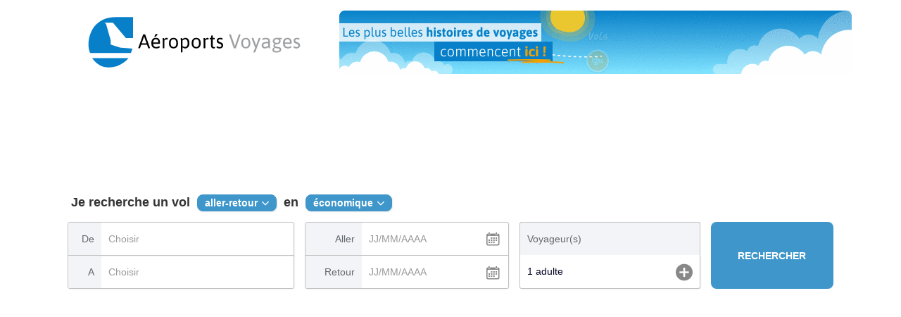

--- FILE ---
content_type: text/html; charset=utf-8
request_url: https://aeroports-voyages.h24travel.com/
body_size: 9429
content:



<!DOCTYPE html>
<html lang="fr"  partner-id="aeroports-voyages">
<head>

    <script>
        var loader = [];
        var mrflyWidgets = {};
        window.siteVersion = "bab6952d-1834-4510-a5eb-57ba65227d78";
        window.bundleVersionUrl = "//cdn.h24travel.com/20260119182006";
        window.metricUrlApi = "https://aeroports-voyages.h24travel.com";
        window.enableMetric = "True";
        var isDebug = "False";
        var lng = "fr-FR";
        window.lng = "fr-FR";
        var disableBlue = false;
        var isMobile = false;
        var isTablet = false;
            
            console.log = function () { };
            

    </script>
    <meta charset="utf-8" />
    <meta http-equiv="X-UA-Compatible" content="IE=edge,chrome=1">
    <meta name="viewport" content="minimal-ui, width=device-width, initial-scale=1, maximum-scale=1, user-scalable=no">
    <meta name="theme-color" content="#3e96ca">
    <meta name="msapplication-navbutton-color" content="#3e96ca">
    <meta name="apple-mobile-web-app-status-bar-style" content="default">
    <meta name="apple-mobile-web-app-capable" content="yes">
    <meta name="mobile-web-app-capable" content="yes">
    <meta name="apple-mobile-web-app-title" content="A&#233;roports Voyages">
    
    <link rel="apple-touch-icon" href="/template/images/icon.png" />
    <link rel="icon" href="/aeroports-voyages/content/favicon.ico">



    <link rel="stylesheet" href="https://cdn.h24travel.com/designsystem/0.7.492/misterfly/foundation.css" />
    <link href="//cdn.h24travel.com/20260119182006/css/style-bundle.css" rel="stylesheet" type="text/css" media="screen" />
    <link href="//cdn.h24travel.com/20260119182006/css/print-bundle.css" rel="stylesheet" type="text/css" media="print" />
    <link href="//cdn.h24travel.com/20260119182006/css/aeroports-voyages-style-custom-bundle.css" rel="stylesheet" type="text/css" media="screen" />


                    <title>A&#233;roports Voyages - Votre Avion, H&#244;tel, Voiture au meilleur prix... </title>
                    <meta name="description" content="Réservez vos billets d'avion avec nos prix SANS SURPRISE." />
                    <meta name="robots" content="noindex, nofollow" />
        <script>
                window.sendAnalytics = function() { };
                            window.sendInspectlet = function () { };
                            
                window.sendXiti = function () { };
                window.sendXitiProduct = function () { };
                
                            
                window.sendGoogleTrans = function () { };
                
                            
                window.sendGoogleConversion = function () { };
                
                            
                window.sendDoubleClick = function () { };
                window.sendDoubleClickConfirm = function () { };
                
        </script>
            
                <script>
        isBrowserOK = function () {
            if (window['localStorage'] === undefined) return false;
            if (window['sessionStorage'] === undefined) return false;
            if (window['addEventListener'] === undefined) return false;
            if (document['querySelector'] === undefined) return false;
            try {
                window.localStorage.setItem("_$", "_$"); window.localStorage.removeItem("_$");
                window.sessionStorage.setItem("_$", "_$"); window.sessionStorage.removeItem("_$");
            } catch (err) {
                return false;
            }
            var cookieEnabled = (navigator.cookieEnabled) ? true : false;
            if (typeof navigator.cookieEnabled == "undefined" && !cookieEnabled) {
                document.cookie = "testcookie";
                cookieEnabled = (document.cookie.indexOf("testcookie") != -1) ? true : false;
            }
            return cookieEnabled;
        };
        if (!isBrowserOK()) window.location.replace('https://aeroports-voyages.h24travel.com/error/browser/ko');
                </script>
            

    <script>
    window.site = {
        defaultPartnerId: 'aeroports-voyages',
        partnerId: 'aeroports-voyages',
        clientId: 'e1495e79-afd8-11e6-9c08-b083fe7f265b',
        rootUrl: 'https://aeroports-voyages.h24travel.com/',
        apiUrl : 'https://api-front.misterfly.com/api/',
        apiUrlSSL : 'https://api-front.misterfly.com/api/',
        mappingName : 'MISTERFLYV2',
        type: 6,
        culture: 'fr',
        isLoginRequired : false,
        preloadSearch : false,
        isLogged : false,
        loginInfo : null,
        loginKey : '',
        passResetUrl : 'https://aeroports-voyages.h24travel.com/resetpassword',
        loginCookie : 'lid_aeroports-voyages',
        loginUrl: 'https://aeroports-voyages.h24travel.com/',
        controllerName: 'FlightController',
        controllerAction: 'HomeAsync',
        pageName : "AirSearch",
        onSecureScheme: true,
        standalone : (("standalone" in window.navigator) && window.navigator.standalone),
        showBack : (("standalone" in window.navigator) && window.navigator.standalone) && document.referrer != "",
        errorsUrls : {
            NoResponseFromProviderOrNotAuthorized :"/error/10103",
            GeneralError : "/error/10102",
            NoData : "/error/10101",
            NoProducts : "/error/10104",
            InvalidProductSelection : "/error/10609",
            PreBookGone : "/error/10604",
            PreBookBadRequest : "/error/10603",
            PreBookEmptyResponse : "/error/10606",
            PreBookRequestNotFound : "/error/10610",
            PreBookRequestNoData: "/error/10605",
            AirSearchRequestForbidden: "/error/10015",
            AirBookingRequestForbidden: "/error/10202",
            BrowserKO : 'https://aeroports-voyages.h24travel.com/error/browser/ko'
        },
        multiGroup : null,
        multiSite : null,
        multiLanguage: null,
        currency: 'EUR',
        //culture : 'fr'
        }

    window.site.pushNoBackOnHistory = function() {
        (function (window, undefined) {
            // Bind to StateChange Event
            History.Adapter.bind(window, 'statechange', function () { // Note: We are using statechange instead of popstate
                var State = History.getState(); // Note: We are using History.getState() instead of event.state
                History.go(1);
            });
            for (var i = 0; i < 25; i++)
                History.pushState(null, window.document.title, window.location.search + "&hnb" + i);
        })(window);
    };

    window.getUrlVars = function () {
        var vars = {};
        var parts = window.location.href.replace(/[?&]+([^=&#]+)=([^&#]*)/gi, function (m, key, value) {
            vars[key] = value;
        });
        return vars;
    };

    window.redoSearch = function() { window.location = window.getUrl("airSearch" + window.location.search); };

    window.getUrl = function(url) { return "{0}/{1}".format(window.location.origin, url).toLocaleLowerCase(); };
    window.getTemplateUrl = function(url)
    {
        if (window.bundleVersionUrl == '')
            return "{0}/template/{1}?v=bab6952d-1834-4510-a5eb-57ba65227d78".format(window.location.origin, url).toLocaleLowerCase();
        else
            return "https:{0}/{1}".format(window.bundleVersionUrl, url);
    };
    window.getContentUrl = function(url) { return "{0}/content/{1}".format(window.location.origin, url).toLocaleLowerCase(); };
    
    window.getStaticFolder = function(path) { return "/global/1234567890".replace("1234567890", path).toLocaleLowerCase(); };
    window.getGlobalStaticFolder = function(path) { return "/global/1234567890".replace("1234567890", path).toLocaleLowerCase(); };
    window.getTypeStaticFolder = function(path) { return "/global/1234567890".replace("1234567890", path).toLocaleLowerCase(); };
    window.culture = { lang:{"en":"Anglais","fr":"Français"}, texts:{"GeneralConditionsPdfUrl":"pdf\/h24travel-wl-conditions-vente.pdf","_DecimalSeparator":",","_TimeFormat":"{0}h{1}","_CurrencySymbolEUR":"€","_CurrencySymbolUSD":"$","_CurrencySymbolGBP":"£","_CurrencySymbolJPY":"¥"}, images:null };

    window.companiesWithAlertCabinLuggages = [{"Iata":"u2","DictionaryKey":"airbooking.alertcabineasyjet"},{"Iata":"v7","DictionaryKey":"airbooking.alertcabinevolotea"},{"Iata":"4u","DictionaryKey":"airbooking.alertcabinluggage.eurowings"},{"Iata":"ew","DictionaryKey":"airbooking.alertcabinluggage.eurowings"},{"Iata":"4y","DictionaryKey":"airbooking.alertcabinluggage.eurowings"},{"Iata":"de","DictionaryKey":"airbooking.alertcabinluggage.condor"},{"Iata":"og","DictionaryKey":"airbooking.alertcabinluggage.flyplay"},{"Iata":"pd","DictionaryKey":"airbooking.alertcabinluggage.porterairlines"},{"Iata":"sk","DictionaryKey":"airbooking.alertcabinluggage.scandinavianairlines"},{"Iata":"u8","DictionaryKey":"airbooking.alertcabinluggage.tusairways"},{"Iata":"w6","DictionaryKey":"airbooking.alertcabinluggage.wizzair"},{"Iata":"w4","DictionaryKey":"airbooking.alertcabinluggage.wizzair"},{"Iata":"3o","DictionaryKey":"airbooking.alertcabinluggage.airarabiamaroc"},{"Iata":"e5","DictionaryKey":"airbooking.alertcabinluggage.airarabiaegypt"},{"Iata":"g9","DictionaryKey":"airbooking.alertcabinluggage.airarabia"},{"Iata":"n0","DictionaryKey":"airbooking.alertcabinluggage.norseatlanticairways"},{"Iata":"pc","DictionaryKey":"airbooking.alertcabinluggage.pegasus"},{"Iata":"vy","DictionaryKey":"airbooking.alertcabinluggage.vueling"},{"Iata":"km","DictionaryKey":"airbooking.alertcabinluggage.maltaairlines"},{"Iata":"to","DictionaryKey":"airbooking.alertcabinluggage.transavia"},{"Iata":"hv","DictionaryKey":"airbooking.alertcabinluggage.transavia"}];

        
        window._actGoal = { 'settings': { 'value': '/g/encrypted/goal/txSgBAH7u5l5vCnRgwHyzTFsLptmlpqw', 'type': 'WEBSITE_VISIT', 'goalUrl': 'https://www.actito.be:443/actg' } };

        (function () {

            var _head = document.head || document.getElementsByTagName("head")[0];

            var sp = document.createElement('script'); sp.type = 'text/javascript'; sp.async = true; sp.defer = true;

            sp.src = ('https:' == document.location.protocol ? 'https://cdn.actito.be' : 'http://cdn.actito.be') + '/legacy/actito-goal/goal.js';

            _head.appendChild(sp);

        })();
        
    </script>
        <script src="//cdn.h24travel.com/20260119182006/widgets/mrfly-polyfills.js"></script>
        
                    <script src="https://cdnjs.cloudflare.com/ajax/libs/jquery/1.8.2/jquery.min.js"></script>
                    <script src="https://cdnjs.cloudflare.com/ajax/libs/vue/2.6.10/vue.min.js"></script>
                    <script src="https://cdnjs.cloudflare.com/ajax/libs/angular.js/1.2.28/angular.min.js"></script>
            <script src="/Scripts/jqhelper.js"></script>
            <script src="/Scripts/functions_ecma6.js"></script>

            <script src="/global/js/locales/angular-locale_fr-FR.js"></script>
            <script src="https://cdnjs.cloudflare.com/ajax/libs/remodal/1.1.0/remodal.min.js"></script>
            <script src="https://cdnjs.cloudflare.com/ajax/libs/slick-carousel/1.9.0/slick.js"></script>
            <script src="https://cdnjs.cloudflare.com/ajax/libs/libphonenumber-js/1.7.8/libphonenumber-js.min.js"></script>
            <script src="/global/js/jsExtensions.js?v=x6ZqyeQppcbd7RzfgibobQ2b2c"></script>
            <script src="/global/js/jsFrameMessaging.js?v=a9TfYLKzP7FvulfTtmIvUw2b2c"></script>
            <script src="/global/js/moment-with-locales.js?v=vqQlPq4zEdgEm3V7mHIrDg2b2c"></script>
            <script src="/global/js/native.history.js?v=TULaCndeszsJYKQ4puePnw2b2c"></script>
            <script src="/global/js/i18next.min.js?v=LWJf33_KBRG1Kig0piBpGg2b2c"></script>
            <script src="/global/js/i18nextXHRBackend.min.js?v=2JBOp1Iy4OZb4Eb5FrQXeA2b2c"></script>
            <script src="/global/js/ng-i18next.min.js?v=RRXEsZqHeI_VgS2D0YpHnA2b2c"></script>
            <script src="/global/js/angular-sanitize.min.js?v=VoIAIdOf859izpK-yoHYlQ2b2c"></script>
            <script src="/global/js/fingerprint2.min.js?v=OzxOKeo-oAbQWSZ8beWX7g2b2c"></script>
            
            <script src="//cdn.h24travel.com/20260119182006/js/functions-bundle.js" crossorigin="anonymous"></script>

            
            <script src="//cdn.h24travel.com/20260119182006/ts/global-bundle-ts.js" crossorigin="anonymous"></script>

        
            <script src="//cdn.h24travel.com/20260119182006/js/aeroports-voyages-custom-bundle.js"></script>
            <script src="https://browser.sentry-cdn.com/6.19.7/bundle.tracing.min.js"
                    integrity="sha384-lEBvyPG01tsv1WahtwAQevkCCh3NjqUNlz93IATGFmFuVbVyx6dReoQ035OOjNsM"
                    crossorigin="anonymous"></script>
            <script>
                Sentry.init({
                    environment: "ITX",
                    dsn: "https://c00828a1e41942e5979f205f83ea4d24@o722106.ingest.sentry.io/6396513",
                    // this assumes your build process replaces `process.env.npm_package_version` with a value
                    release: "misterfly-front@hotfix-FR-4303",
                    integrations: [new Sentry.BrowserTracing()],
                    debug: false,
                    sampleRate: 0.25,
                    // We recommend adjusting this value in production, or using tracesSampler
                    // for finer control
                    allowUrls: ["mrvol.com", "www.misterflypro.com", "www.misterfly.com", "cdn.h24travel.com", "cdn.mrvol.com"],
                    ignoreUrls: ["https://m.misterfly.com"]
                });
            </script>



<script type="text/javascript" id="vpTrackingFlag">//<![CDATA[

          
          window.enableVPTracking = false;
          
        
//]]></script>
<script type="text/javascript" id="unAccompaniedMinorFlag">//<![CDATA[

          
		  window.enableUnAccompaniedMinor = true;
		  
        
//]]></script>

<script type="text/javascript" id="cssThemes">//<![CDATA[

          
              window.loaderMessageColor="#3E96CA";
              window.loaderBorderColor="#3E96CA";
              window.loaderSpinnerColor="#3E96CA";
          
        
//]]></script>
<script type="text/javascript" id="siteFlags">//<![CDATA[

          
            window.localFlexyValidation = true;
            window.enableFlightWarnings = true;
            window.enableBlockAgencyRemarks = false;
            window.enableHolidaysVoucher = true;          
            window.urlHotel = {b2b:"https://misterflypro.h-resa.com", b2c:"https://misterfly.h-resa.com"};
            window.enableOption = true;
            window.enablePaypal = true;
            window.displayOptionMessage = true;
            window.enableHotelMargin = true;
            window.enableBrandedFares = true;
            window.enableContactForm = true;
            window.enableTravellerPhone = true;
            window.enableCarrefourFields = true;
            window.enable4xNonProposalMessage = true;
            window.enableWorldTourB2b = true;
            window.enableMandatoryInformationForPaxes= true;          
            window.enableBestPrice = true;
            window.enableQCNS= true;
            window.enableCruiseNumber= true;
            window.enableSendParameters= true;
            window.enableProductsMultiDestination= true;
            window.multiDestinationMaxLegNumber  = 6;
            window.enableUpSellProducts = false;
            window.enableSeatMap = false;
            window.enableFreeFlex = true;
            window.enableFlexy = true;
            window.enableMtrip = false;
			      window.enableDupes = true;
            window.enablePostBookingInsurance = false;
            window.partnerName = "aeroports-voyages";
          
        
//]]></script>
<script type="text/javascript" id="mrflyEuropaLoader">//<![CDATA[

          
          (function(){
            $.getScript('https://content.airiane.com/public/build/buying-flow/misterfly/bundle-bootstrap.js');
          })();
          
        
//]]></script>
<script type="text/javascript">//<![CDATA[

                      
              (function(w,d,s,l,i){w[l]=w[l]||[];w[l].push({'gtm.start':
            new Date().getTime(),event:'gtm.js'});var f=d.getElementsByTagName(s)[0],
            j=d.createElement(s),dl=l!='dataLayer'?'&l='+l:'';j.async=true;j.src=
            'https://www.googletagmanager.com/gtm.js?id='+i+dl;f.parentNode.insertBefore(j,f);
            })(window,document,'script','dataLayer','GTM-KCFKGHN');
          
        
//]]></script>
<script type="text/javascript" id="be2BillUrl">//<![CDATA[

          
          window.b2billUrl = "https://js.be2bill.com/hosted-fields/v1/hosted-fields.min.js";
          
        
//]]></script>
    </head>
<body ng-cloak  class="ng-cloak"  id="misterflySite">


<div id="header_airiane">
</div>
            <div class="siteBody">
<style>
    body{
        background-color:#ffffff;
    }
</style>
<div class="c-hp c-hp-search c-hp-search-club">
    <div class="c-hp-in">
        <div class="c-main">
            

<style>
    .hide-block-engine {
        display: none;
    }
</style>


<script type="text/javascript">
</script>
<script type="text/javascript">
</script>
    <style>
        span.c-new {
            display: none !important;
        }
    </style>





    <div class="c-search">




    <form id="i-search" class="c-search-form" autocomplete="off" action="/airsearch"
          onsubmit="flightHistory.saveSearch()"
          ng-controller="flightSearchForm" target="_self" style=display:block;>
        <input name="totallegs" id="totallegs" value="2" type="hidden">
        <div id="i-search-vols" class="c-flight-search-old" ng-if="show">

            
            <div class="c-title">
                    <span class="c-search-la" ng-i18next="[html]homepage.searchform.searchflight"></span>
                <span class="c-select-btn" style="position:relative;">
                        <span id="i-search-type-text"
                              class="c-select"
                              onclick="FPop({ oField: this, iPop: 'i-search-type-pop', vPClass: 'c-on' });"
                              ng-i18next="[html]homepage.searchform.roundtrip">
                        </span>
                    
                    <div class="c-pop c-arrow c-pop-sopt" id="i-search-type-pop">
                        <input type="hidden" name="i-search-type" value="roundTrip">
                        <div>
                            <div class="c-resp-title" ng-i18next="[html]homepage.searchform.selectflight"></div>
                            <ul class="c-ul-tick" onclick="FSelect({ e: event, myObj: this, vName: 'i-search-type', f: FSWhat }); return false;">
                                
                                <li class="c-on" data-text="{{ getT('homepage.searchform.selectflight.roundtrip') }}" data-value="roundTrip">{{ 'homepage.searchform.selectflight.roundtrip' | i18next }}</li>
                                <li data-text="{{getT('homepage.searchform.selectflight.oneway') }}" data-value="oneWay">{{ 'homepage.searchform.selectflight.oneway' | i18next }}</li>
                                <li data-text="{{geT('homepage.searchform.selectflight.multidestination')}}" data-value="openJaw">{{ 'homepage.searchform.selectflight.multidestination' | i18next }}</li>
                            </ul>
                        </div>
                        <div class="c-close c-closer"></div>
                    </div>
                </span>
                <span class="c-search-lb" ng-i18next="[html]homepage.searchform.inclass"></span>
                <span class="c-select-btn" style="position:relative;">
                    <span id="cabinClass-text" class="c-select" onclick="FPop({ oField: this, iPop: 'i-search-cabinClass-pop', vPClass: 'c-on' });" ng-i18next="[html]homepage.searchform.class.economy"></span>
                    
                    <div class="c-pop c-arrow c-pop-sopt" id="i-search-cabinClass-pop">
                        <input type="hidden" name="cabinClass" value="Y">
                        <div>
                            <div class="c-resp-title" ng-i18next="[html]homepage.searchform.class"></div>
                            <ul class="c-ul-tick" onclick="FSelect({ e: event, myObj: this, vName: 'cabinClass' }); return false;">
                                <li id="class-economy" class="c-on" data-value="Y" ng-i18next="[html]homepage.searchform.class.economy"></li>
                                <li id="class-ecopremium" data-text="{{getT('homepage.searchform.class.ecopremium')}}" data-value="S" ng-i18next="[html]homepage.searchform.class.ecopremium"></li>
                                <li id="class-business" data-text="{{getT('homepage.searchform.class.business')}}" data-value="C" ng-i18next="[html]homepage.searchform.class.business"></li>
                                <li id="class-first-class" data-text="{{getT('homepage.searchform.class.firstclass')}}" data-value="F" ng-i18next="[html]homepage.searchform.class.firstclass"></li>
                            </ul>
                        </div>
                        <div class="c-close c-closer"></div>
                    </div>
                </span>
            </div>
            
            <fieldset class="c-where" id="i-search-where-fieldset">
                <div class="c-field c-field-origin" id="i-field-where-origin">
                    <input id="i-where-origin" type="text" data-product-type-filter="1" ng-i18next="[placeholder]homepage.searchform.choose" data-input-name="origin" onfocus="FAutoComp({oField:this})" onkeyup="FAutoCompRun({oField:this,e:event})" onchange="toggleSwitch();" tabindex="1">
                    <input type="hidden" name="origin">
                    <label ng-i18next="[html]homepage.searchform.from"></label>
                </div>
                <div class="c-field c-field-destination" id="i-field-where-destination">
                    <input id="i-where-destination" type="text" data-product-type-filter="1" ng-i18next="[placeholder]homepage.searchform.choose" data-input-name="destination" onfocus="FAutoComp({oField:this})" onkeyup="FAutoCompRun({oField:this,e:event})" onchange="toggleSwitch();" tabindex="2">
                    <input type="hidden" name="destination" id="destination_hidden">
                    <label ng-i18next="[html]homepage.searchform.to"></label>
                </div>
                <div class="switchDest c-align-c" onclick="FswitchDest();" id="switchDest">
                    <i class="icon-switch c-txt-light"></i>
                </div>
            </fieldset>

            
            <fieldset class="c-when" id="i-search-when-fieldset">
                <div class="c-field">
                    <input id="go-date" ng-if="!isSafran" name="goDate" readonly type="text" data-date-min="today" data-date-max="today-plus-year" ng-i18next="[placeholder]homepage.searchform.dateformat" onclick="FCalRange({vRange:'from',oField:this,vNameTo:'returnDate',vPClass:'c-on',iLoft:'parent'})" tabindex="3" data-check="{check:'date'}">
                    <input id="go-date" ng-if="isSafran" name="goDate" readonly type="text" data-date-min="in-7-days" data-date-max="today-plus-year" ng-i18next="[placeholder]homepage.searchform.dateformat" onclick="FCalRange({vRange:'from',oField:this,vNameTo:'returnDate',vPClass:'c-on',iLoft:'parent'})" tabindex="3" data-check="{check:'date'}">
                    <label ng-i18next="[html]homepage.searchform.dep"></label>
                </div>
                <div class="c-field">
                    <input id="return-date" ng-if="!isSafran" name="returnDate" readonly type="text" data-disable-same-date="false" data-date-min="today" data-date-max="today-plus-year" ng-i18next="[placeholder]homepage.searchform.dateformat" onclick="FCalUpdateRange('goDate', 'returnDate'); FCalRange({vRange:'to',oField:this,vNameFrom:'goDate',vPClass:'c-on',iLoft:'parent'})" data-check="{check:'date'}" tabindex="4">
                    <input id="return-date" ng-if="isSafran" name="returnDate" readonly type="text" data-disable-same-date="false" data-date-min="in-7-days" data-date-max="today-plus-year" ng-i18next="[placeholder]homepage.searchform.dateformat" onclick="FCalUpdateRange('goDate', 'returnDate'); FCalRange({vRange:'to',oField:this,vNameFrom:'goDate',vPClass:'c-on',iLoft:'parent'})" data-check="{check:'date'}" tabindex="4">
                    <label ng-i18next="[html]homepage.searchform.return"></label>
                </div>
            </fieldset>

            
            <fieldset class="c-who">
                <div class="c-field" id="i-search-who-field">
                    <input type="text" class="c-tabindex  " id="i-search-who-field" onclick="FPopSearchWho();FPop({oField:this,iPop:'i-search-who-pop',iLoft:'parent',vPClass:'c-on',vPos:'bc',vTopM:10})" data-check="{check:'data-error'}" tabindex="5" readonly>
                    <div class="c-input" id="i-travellers-text"><span ng-i18next="[html]homepage.searchform.oneadult"></span></div>
                        <label ng-i18next="[html]homepage.searchform.passengers"></label>
                    
                        <div class="c-pop c-arrow c-pop-sopt" id="i-search-who-pop">
                            <div>
                                <div class="c-resp-title" ng-i18next="[html]homepage.searchform.selectpassengers"></div>
                                <div class="c-ul c-sel-mpg" id="i-select-mpg">
                                    <div class="d-flex">
                                        <div class="c-select-mp d-inline-flex align-self-center c-marg-rs" data-pax="adults" onclick="FSelectMPG({ e: event, myObj: this }); return false;" data-min="1" data-max="9">
                                            <i id="passengers-adults-minus" class="c-m transition icon-disc-minus c-txt-xxl pointer align-self-center c-txt-light c-txt-vlight"></i>
                                            <div class="c-v c-txt-xxl c-marg-ls c-marg-rs align-self-center c-align-c" style="width:15px">1</div>
                                            <i id="passengers-adults-plus" class="c-p transition icon-disc-plus c-txt-light c-txt-xxl pointer align-self-center"></i>
                                            <input type="hidden" name="adults" value="1">
                                        </div>
                                        <span class="align-self-center c-pax-adults" ng-i18next="[html]homepage.searchform.selectpassengers.adult"></span>
                                    </div>
                                    <div class="d-flex">
                                        <div class="c-select-mp d-inline-flex align-self-center c-marg-rs" data-pax="childs" onclick="FSelectMPG({ e: event, myObj: this }); return false;" data-min="0" data-max="9">
                                            <i id="passengers-childs-minus" class="c-m transition icon-disc-minus c-txt-xxl pointer align-self-center c-txt-light c-txt-vlight"></i>
                                            <div class="c-v c-txt-xxl c-marg-ls c-marg-rs align-self-center c-align-c" style="width:15px">0</div>
                                            <i id="passengers-childs-plus" class="c-p transition icon-disc-plus c-txt-light c-txt-xxl pointer align-self-center"></i>
                                            <input type="hidden" name="childs" value="0">
                                        </div>
                                        <span class="align-self-center c-pax-children">{{'resultpage.child'|i18next}}{{'homepage.searchform.selectpassengers.childrenage'|i18next}}</span>
                                    </div>
                                    <div class="d-flex">
                                        <div class="c-select-mp d-inline-flex align-self-center c-marg-rs" data-pax="infants" onclick="FSelectMPG({ e: event, myObj: this }); return false;" data-min="0" data-max="9">
                                            <i id="passengers-infants-minus" class="c-m transition icon-disc-minus c-txt-xxl pointer align-self-center c-txt-light c-txt-vlight"></i>
                                            <div class="c-v c-txt-xxl c-marg-ls c-marg-rs align-self-center c-align-c" style="width:15px">0</div>
                                            <i id="passengers-infants-plus" class="c-p transition icon-disc-plus c-txt-light c-txt-xxl pointer align-self-center"></i>
                                            <input type="hidden" name="infants" id="myInfantNumber" value="0">
                                        </div>
                                        <span class="align-self-center c-pax-infants" id="myInfantLabel">{{'resultpage.infant'|i18next}}{{'homepage.searchform.selectpassengers.infantsage'|i18next}}</span>
                                    </div>
                                </div>
                                <div class="c-marg-rxs c-marg-lxs c-pad-bxs">
                                    <div id="i-select-mpg-err" class="alert alert--warning alert--small">
                                        <svg width="16px" height="16px" viewBox="0 0 240 240"><path d="M118.3,220c-6.2,0-11.2-1.8-14.8-5.3c-3.5-3.5-5.3-8.5-5.3-14.8v-4.5c0-6.2,1.8-11.2,5.3-14.8s8.5-5.3,14.8-5.3h3.5  c6.2,0,11.2,1.8,14.8,5.3c3.5,3.5,5.3,8.5,5.4,14.8v4.5c0,6.2-1.8,11.2-5.4,14.8c-3.5,3.5-8.5,5.3-14.8,5.3H118.3z M120.1,154.6  c-8.2,0-13.3-5.1-14.1-14l-7.6-96.7c-0.4-6.7,1.4-12.3,5.4-16.9s9.4-7,15.9-7h0.1c6.5,0,11.9,2.3,16.1,6.9s5.9,10.3,5.3,17  l-7.4,96.7C133.2,149.6,128.2,154.6,120.1,154.6z"></path></svg>
                                        <span></span>
                                    </div>
                                </div>
                                <div class="c-resp-btns c-pad-ts c-pad-bs c-align-c"><button type="button" class="c-btn c-closer" ng-i18next="[html]homepage.searchform.hotels.confirmpassengers"></button></div>
                                <div class="c-close c-closer"></div>
                            </div>
                        </div>
                </div>
            </fieldset>

            <button id="i-search-btn" class="btn btn--primary btn--search" onfocus="FPopHide({iPop:'i-search-who-pop'});" onclick="return XLFormValidSearch()" tabindex="6">
                <span class="c-bullet"></span>
                <span class="c-bullet"></span>
                <span class="c-bullet"></span>
                <span class="c-bullet"></span>
                <span>{{ 'homepage.searchform.search' | i18next }}</span>
            </button>
            


        </div>




        <input type="hidden" name="airline" value="" />


    </form>
    <style>
        div[id^="i-select-mpg-err"] {
            position: fixed;
            height: 0;
            opacity: 0;
        }

            div[id^="i-select-mpg-err"].c-show {
                position: relative;
                height: auto;
                opacity: 1;
            }
    </style>
    <script>
        var V_CS_AIRLINEEXCLUDE = "";
        window.flightSearchForm = webClient.controller('flightSearchForm', function ($window, $timeout, $scope) {
            $scope.show = true;
            $scope.isSafran = $window.isSafran;
            //FR - 1095 dont use bindLastSearch for b2b
            if (window.site.type !== 2) {
                $timeout(function () {
                    FSelectMPG_Refresh();
                });
            }

        });
    </script>

    </div>



    <script>


        $(document).ready(function () {
            function initSearchEngine(product) {
                // Wait for mrfly-widget-search-engine to load before initializing the search form,
                // otherwise its elements won't be found in the DOM.
                if (window.site.partnerId == "servair" || window.site.partnerId == "castelis" || "WL" == "B2B") {
                    var counter = 0;
                    initSearchEngineFunc = function () {
                        if (mrflyWidgets['mrfly-widget-search-engine']) {
                            switchSearchFormNew(product);
                        } else {
                            counter++;
                            if (counter > 10) {
                                return;
                            }
                            setTimeout(function () {
                                requestAnimationFrame(initSearchEngineFunc);
                            }, 300);
                        }
                    }

                    requestAnimationFrame(initSearchEngineFunc);
                }else {
                    switchSearchFormNew(product);
                }
            }
            
            if ("False".toLowerCase() === "true") {
                initSearchEngine("FlightHotel");
            } else {
                console.log(" on passe ici ? ");
                var product = localStorage.getItem("searchFormProduct");
                if (product) {
                    console.log("switch PRODUCT: " + product);
                    var activeProducts = [];
                    console.log("activeProducts");
                    console.log(activeProducts);

                    initSearchEngine(product);
                } else {
                    var activeProducts = [];

                    if (activeProducts.length == 1) {
                        if (activeProducts[0] == "Flight + Hotel") initSearchEngine("FlightHotel")
                        if (activeProducts[0] == "Flight") initSearchEngine("Flight")
                    }
                    else
                    {
                        if ("" != '') {
                            if ("" == "Flight + Hotel") {
                                initSearchEngine("FlightHotel")
                            } else {
                                initSearchEngine("")
                            }
                        }
                    }
                }
            }
            //}, 100);
        })



    </script>

    <script>
        flightHistory.bindLastSearch.toLoader();
        hotelHistory.bindLastSearch.toLoader();
    </script>
<script>
    // manage tabs display
    var productSelection = "";
    var flightCatch1 = "";
    var flightCatch2 = "";
    var hotelCatchLine1 = "";
    var hotelCatchLine2 = "";
    var flightHotelCatchLine1 = "";
    var flightHotelCatchLine2 = "";
    var carCatchLine1 = "";
    var carCatchLine2 = "";
    var transfertCatchLine1 = "";
    var transfertCatchLine2 = "";
    var locationCatchLine1 = "";
    var locationCatchLine2 = "";
    var skiCatchLine1 = "";
    var skiCatchLine2 = "";
    var hotelEnFranceCatchLine1 = "";
    var hotelEnFranceCatchLine2 = "";

    var flightCatchLineUrl = "";
    var hotelCatchLineUrl = "";
    var flightHotelCatchLineUrl = "";
    var carCatchLineUrl = "";
    var transfertCatchLineUrl =  "";
    var locationCatchLineUrl = "";
    var skiCatchLineUrl = "";
    var hotelEnFranceCatchLineUrl = "";
    productSelectionArray = productSelection.slice(0, -1).split(',');

    //animate & filter advantages
    $(document).on("tab-switched", function () {

        if ($("[type='Flight'].c-hp-advantages").length > 0 || $("[type='Hotel'].c-hp-advantages").length > 0) {

            if ($(".unactive-dark").attr("id") == "i-nav-vols") {
                if ($("[type='Hotel'].c-hp-advantages").length > 0) {
                    $("[type='Flight'].c-hp-advantages").hide();
                    $("[type='Hotel'].c-hp-advantages").show();

                    initSlider($("[type='Hotel'].c-hp-advantages"));
                }
                else {
                    initSlider($("[type='Flight'].c-hp-advantages"));
                }
            }
            else {
                if ($("[type='Flight'].c-hp-advantages").length > 0) {
                    $("[type='Hotel'].c-hp-advantages").hide();
                    $("[type='Flight'].c-hp-advantages").show();

                    initSlider($("[type='Flight'].c-hp-advantages"));
                }
                else {
                    initSlider($("[type='Hotel'].c-hp-advantages"));
                }
            }
        } else if ($("[type='Car'].c-hp-advantages").length > 0) {
            initSlider($("[type='Car'].c-hp-advantages"));
        }
    });

    //fire the event to launch the animation
    $(document).ready(function () {
        $(document).trigger("tab-switched");
    });

</script>
    <script>
        //Tracking
        //try {
        //    //Omniture
        //    pushOmnitureEvent('HomeVol', 'Vitrine');
        //}
        //catch (ex) {
        //    console.log(ex.message);
        //    window.trackingError = ex.message;
        //}

        waitForCdtm = function () {
            if (typeof (cdtm) != 'undefined') {
                configureCdtm();
                var siteId = "100";
                if (isMobile) {
                    siteId = "206";
                }
                console.log("is Mobile ?? " + isMobile);

                cdtm.addVariable(
                    "pgName", [0, 1]
                );
                cdtm.addVariable(
                    "siteId", [0, 1]
                );
                cdtm.addVariable(
                    "type", [0, 1]
                );
                cdtm.setValueBulk({
                    "pgName": "HomeHotel",
                    "type": "SHOW_CASE",
                    "siteId": siteId
                });
                var scopeToSend = [0];
                if (window.sessionStorage.getItem('acceptedOptionalCookies') == 'true') {
                    scopeToSend = [0, 1];
                }
                console.info("scope to send is : " + scopeToSend);
                console.info(cdtm.prepareMessage(scopeToSend));
                cdtm.send(window.cdtmUrl, scopeToSend,
                    function () { console.info("Success on sending data to CDTM !!! "); },
                    function (e) { console.error("Error while sending data to CDTM !!!!! ", e); });
            } else {
                setTimeout(function () {
                    requestAnimationFrame(waitForCdtm);
                }, 100);
            }
        }

        requestAnimationFrame(waitForCdtm);

        $(function () {
            $("#hotel.op-compagnie").hide();
        });
        if ($(".c-hp-search").hasClass("c-hp-search-hotel")) $(".c-hp-search").removeClass("c-hp-search-hotel");
    </script>


        </div>
    </div>
</div>
</div>

<script>
    //Tracking
    try {
        //GTM
        pushGtmPage('/Search', 'Search Home', lng, true);
    }
    catch (ex) {
        console.log(ex.message);
        window.trackingError = ex.message;
    }

</script>
<div id="footer_airiane"></div>
<div id="static_footer">
    <div id="h24LegalNote" class="c-main">
        Les ventes sont assurées par H24Travel - 25 rue de Ponthieu 75008 Paris - SAS au capital de 134.125€ - RCS Paris 807 712 690 - TVA intracommunautaire: FR 94807712690 - Immatriculation n° IM075140074 auprès d'ATOUT FRANCE 79/81 rue de Clichy 75009 Paris - RCP: MMA IARD, 14 boulevard Marie et Alexandre Oyon 72030 Le Mans Cedex 9 France - garantie financière auprès l’APST - 15 Avenue Carnot, 75017 Paris, France - IATA n°20265162
    </div>
</div>


    <script>
        if (typeof (CurrencyManager) !== "undefined" && CurrencyManager.isEnabled() === true) {
            CurrencyManager.setCurrency(window.site.currency);
        }

        if (window.cookiesConfig) {
            CookieControl.load(window.cookiesConfig);
        }
    </script>
<script defer src="https://static.cloudflareinsights.com/beacon.min.js/vcd15cbe7772f49c399c6a5babf22c1241717689176015" integrity="sha512-ZpsOmlRQV6y907TI0dKBHq9Md29nnaEIPlkf84rnaERnq6zvWvPUqr2ft8M1aS28oN72PdrCzSjY4U6VaAw1EQ==" data-cf-beacon='{"version":"2024.11.0","token":"5549271753ac425a81f9145bfcdf0bf7","server_timing":{"name":{"cfCacheStatus":true,"cfEdge":true,"cfExtPri":true,"cfL4":true,"cfOrigin":true,"cfSpeedBrain":true},"location_startswith":null}}' crossorigin="anonymous"></script>
</body>

</html>


--- FILE ---
content_type: text/css
request_url: https://cdn.h24travel.com/designsystem/0.7.492/misterfly/foundation.css
body_size: 11008
content:
@import url(https://fonts.googleapis.com/css?family=Quicksand:500,600,700&display=swap);@-webkit-keyframes marquee{0%{-webkit-transform:translateX(0)}to{-webkit-transform:translateX(-100%)}}@keyframes marquee{0%{-webkit-transform:translateX(0);transform:translateX(0)}to{-webkit-transform:translateX(-100%);transform:translateX(-100%)}}.main-alert{color:#fff;position:relative;padding:0 40px 0 5.3333333333px;height:40px}@media(max-width:767px){.main-alert{padding-right:24px;height:24px;font-size:10.5px}}@media(min-width:1024px){.main-alert{padding-left:16px}}@media(max-width:1023px){.main-alert:after{content:"";position:absolute;top:0;width:24px;height:100%;z-index:1}}.main-alert:after{right:40px}@media(max-width:767px){.main-alert:after{right:24px}}.main-alert .button-icon{position:absolute;top:50%;right:9px;height:24px;width:24px;-webkit-transform:translateY(-50%);transform:translateY(-50%)}@media(max-width:767px){.main-alert .button-icon{height:16px;width:16px;right:4px}}@media(max-width:1023px){.main-alert .link:after{content:"";position:absolute;top:0;left:0;width:200%;height:100%}}.main-alert__title{position:relative;z-index:1;margin-right:5px;height:100%;display:inline-block}@media(max-width:1023px){.main-alert__title:after{content:"";position:absolute;top:0;width:24px;height:100%;z-index:1}}.main-alert__marquee{display:inline-block;white-space:nowrap;overflow:hidden;position:relative;width:100%;line-height:40px;height:40px}@media(max-width:767px){.main-alert__marquee{line-height:24px;height:24px}}@media(min-width:1024px){.main-alert__marquee{display:-webkit-box;display:-ms-flexbox;display:flex;-webkit-box-pack:center;-ms-flex-pack:center;justify-content:center}}.main-alert__text{overflow:hidden;text-overflow:ellipsis}@media(max-width:1023px){.main-alert__text{top:0;left:0;position:absolute;padding-left:100%;-webkit-transform:translateX(0);transform:translateX(0);-webkit-animation:marquee 30s linear infinite;animation:marquee 30s linear infinite}}.main-alert--error{background-color:#e30513}.main-alert--error:after{background:-webkit-gradient(linear,left top,right top,from(rgba(227,5,19,0)),to(#e30513));background:linear-gradient(90deg,rgba(227,5,19,0),#e30513)}.main-alert--error .main-alert__title{color:#febbbf;background-color:#e30513}.main-alert--error .main-alert__title:after{background:-webkit-gradient(linear,left top,right top,from(#e30513),to(rgba(227,5,19,0)));background:linear-gradient(90deg,#e30513,rgba(227,5,19,0))}.main-alert--error .button-icon svg{fill:#febbbf}.main-alert--info{background-color:#087fd2}.main-alert--info:after{background:-webkit-gradient(linear,left top,right top,from(rgba(8,127,210,0)),to(#087fd2));background:linear-gradient(90deg,rgba(8,127,210,0),#087fd2)}.main-alert--info .main-alert__title{color:#b9e1fc;background-color:#087fd2}.main-alert--info .main-alert__title:after{background:-webkit-gradient(linear,left top,right top,from(#087fd2),to(rgba(8,127,210,0)));background:linear-gradient(90deg,#087fd2,rgba(8,127,210,0))}.main-alert--info .button-icon svg{fill:#b9e1fc}.alert{display:block;position:relative;padding:8px 8px 8px 16px;border-left:4px solid;margin:16px 0 16px 12px;text-align:left}.alert:before{content:"";left:-16px;width:24px;height:24px;border-radius:100%;background-color:#fff;border:2px solid;border-color:inherit;-webkit-box-sizing:content-box;box-sizing:content-box}.alert:before,.alert svg{position:absolute;top:50%;-webkit-transform:translateY(-50%);transform:translateY(-50%)}.alert svg{fill:inherit;left:-10px}.alert--list{padding-left:33px;list-style:disc outside}.alert--error{fill:#e30513;border-color:#e30513;background-color:#febbbf}.alert--warning{fill:#ff9e0d;border-color:#ff9e0d;background-color:#ffe7c3}.alert--info{fill:#087fd2;border-color:#087fd2;background-color:#b9e1fc}.alert--success{fill:#25c86a;border-color:#25c86a;background-color:#c5f4d9}.alert--small{margin:8px 0 8px 12px;font-size:12.25px;padding-top:8px;padding-bottom:8px}.alert--smaller{margin:0;font-size:10.5px;padding:4px 4px 4px 8px}.alert--smaller:before{content:none}.alert:last-child{margin-bottom:0}.sticker{height:32px;line-height:32px;border-radius:16px;color:#fff;font-weight:700;display:-webkit-inline-box;display:-ms-inline-flexbox;display:inline-flex;-webkit-box-align:center;-ms-flex-align:center;align-items:center;padding:0 16px;font-size:17.5px}.sticker svg{fill:#fff;margin-right:8px;width:24px;height:24px}.sticker--error{background-color:#e30513}.sticker--warning{background-color:#ff9e0d}.sticker--info{background-color:#087fd2}.sticker--success{background-color:#25c86a}.sticker--small{font-size:12.25px;line-height:24px;height:24px}.sticker--small svg{width:18px;height:18px}.sticker--smaller{font-size:10.5px;font-weight:500;line-height:16px;height:16px;padding:0 8px}.sticker--smaller svg{display:none}.color-primary{color:#fe5101}.color-secondary{color:#00c3a0}.color-text{color:#333}.color-grey{color:#888}.color-grey-dark{color:#333}.color-error{color:#e30513}.color-warning{color:#ff9e0d}.color-info{color:#087fd2}.color-success{color:#25c86a}.color-white{color:#fff}.bg-primary{background-color:#fe5101}.bg-primary-light{background-color:#ffd4c0}.bg-secondary{background-color:#00c3a0}.bg-secondary-light{background-color:#bfece7}.bg-text{background-color:#333}.bg-grey-lighter{background-color:#f1f2f6}.bg-grey-light{background-color:#c1c1c1}.bg-grey{background-color:#888}.bg-grey-dark{background-color:#333}.bg-overlay{background-color:rgba(51,51,51,.65)}.bg-error{background-color:#e30513}.bg-error-light{background-color:#febbbf}.bg-warning{background-color:#ff9e0d}.bg-warning-light{background-color:#ffe7c3}.bg-success{background-color:#25c86a}.bg-success-light{background-color:#c5f4d9}.bg-info{background-color:#087fd2}.bg-info-light{background-color:#b9e1fc}.bg-white{background-color:#fff}svg{fill:#333;-webkit-transition:fill .3s ease;transition:fill .3s ease}svg.color-primary{fill:#fe5101}svg.color-grey{fill:#888}svg.color-white{fill:#fff}.input--background+label:focus,.input--background+label:hover,.input--check+label:focus,.input--check+label:hover{color:#fe5101}.input--background+label:focus:before,.input--background+label:hover:before,.input--check+label:focus:before,.input--check+label:hover:before{border-color:#fe5101}.form{margin:16px 0}.form__row{max-width:440px}.form__row+.form__row{margin-top:5.3333333333px}.form__row--radio{margin-bottom:8px}.form__row.form__row--terms{margin-top:16px;text-align:left}.form__row .field,.form__row .textarea{width:100%}.form__label{font-weight:700;display:block;margin-bottom:5px}.form--small{text-align:center}.form--small .button{margin-top:16px}@media(min-width:768px){.form--small .form__row{display:-webkit-box;display:-ms-flexbox;display:flex}.form--small .form__row>.field,.form--small .form__row>.field-container,.form--small .form__row>.textarea{width:auto;-webkit-box-flex:1;-ms-flex-positive:1;flex-grow:1}.form--small .button{margin:0 0 0 10px}}.field-container{position:relative}@media(min-width:1024px){.field-container{-webkit-transition:all .3s ease;transition:all .3s ease}}.field-container>svg{pointer-events:none;fill:#333;position:absolute;left:16px;top:12px;width:24px;height:24px}@media(min-width:1024px){.field-container>svg{-webkit-transition:all .3s ease;transition:all .3s ease}}.field-container .field--large~svg{top:20px}@media(max-width:767px){.field-container .field--large~svg{top:12px}}.field-container--inline{display:inline-block}.field-container--focus .field,.field-container--focus .textarea{border:none;width:100%}.field-container--focus .field--focus{display:none}.field-container--focus .field--dropdown{display:block}.field-container--focus .field--dropdown span{-ms-flex-item-align:center;align-self:center}@media(max-width:1023px){.field-container--active{position:fixed;z-index:10000;top:0;left:0;width:100%;height:100%;-webkit-box-shadow:none;box-shadow:none;border-radius:0;background-color:#fff;padding:8px 16px}.field-container--active .field,.field-container--active .textarea{width:calc(100% - 40px)}}@media(max-width:767px){.field-container--active{padding:8px}}.field-container--active .field:not(.field--dropdown):first-child,.field-container--active .textarea:not(.field--dropdown):first-child{display:none}.field-container--active .field--focus,.field-container--active .field:not(.field--dropdown):first-child.field--focus,.field-container--active .textarea:not(.field--dropdown):first-child.field--focus{display:block}@media(min-width:1024px){.field-container--active{padding:8px;width:360px;z-index:2;-webkit-box-shadow:0 2px 5px 0 rgba(0,0,0,.16),0 2px 10px 0 rgba(0,0,0,.12);box-shadow:0 2px 5px 0 rgba(0,0,0,.16),0 2px 10px 0 rgba(0,0,0,.12);border-radius:8px;background-color:#fff}}.field-container--title .field,.field-container--title .textarea{height:64px;background-color:#fff;-webkit-box-shadow:0 2px 5px 0 rgba(0,0,0,.16),0 2px 10px 0 rgba(0,0,0,.12);box-shadow:0 2px 5px 0 rgba(0,0,0,.16),0 2px 10px 0 rgba(0,0,0,.12);border:none;padding-left:16px}.field-container__title{color:#fe5101;margin-right:16px}.field-container__close{position:absolute;top:0;right:0}.field-container__layer{padding:16px 5.3333333333px 5.3333333333px 5.3333333333px}.field-container__options{background-color:#fff;position:absolute;top:100%;left:0;height:0;min-width:100%;border-radius:8px;-webkit-box-shadow:0 2px 5px 0 rgba(0,0,0,.16),0 2px 10px 0 rgba(0,0,0,.12);box-shadow:0 2px 5px 0 rgba(0,0,0,.16),0 2px 10px 0 rgba(0,0,0,.12);opacity:0;-webkit-transform:scale(0);transform:scale(0);-webkit-transition:all .3s ease;transition:all .3s ease;z-index:10000}.field-container__options input{display:none}.field-container__options--img .field-container__option{padding-left:16px;background-image:none!important}.field-container__options--flags img,.field-container__options--img img{display:inline-block;margin-right:8px}.field-container__options--right{left:auto;right:0}.field-container__options--active{-webkit-transform:scale(1);transform:scale(1);opacity:1;height:auto}.field-container__options--center{-webkit-transform:translate(-50%,-50%) scale(0);transform:translate(-50%,-50%) scale(0);top:50%;left:50%;height:auto}.field-container__options--center.field-container__options--active{-webkit-transform:translate(-50%,-50%) scale(1);transform:translate(-50%,-50%) scale(1)}.field-container__option{width:100%;padding:0 16px 0 28px;line-height:48px;background-color:#fff;-webkit-transition:background-color .3s ease;transition:background-color .3s ease;text-align:left;cursor:pointer;white-space:nowrap;display:-webkit-box;display:-ms-flexbox;display:flex;-webkit-box-align:center;-ms-flex-align:center;align-items:center}@media(max-width:1023px){.field-container--fullscreen .field-container__options{-webkit-transition:none;transition:none;position:fixed;z-index:10000;top:0;left:0;width:100%;height:100%;-webkit-box-shadow:none;box-shadow:none;border-radius:0}}.field,.textarea{height:48px;background-color:#f1f2f6;color:#333;border-radius:8px;padding:0 16px;border:1px solid #f1f2f6;-webkit-transition:border-color .3s ease;transition:border-color .3s ease;width:100%;text-align:left}.field::-webkit-input-placeholder,.textarea::-webkit-input-placeholder{color:#888}.field:-moz-placeholder,.field::-moz-placeholder,.textarea:-moz-placeholder,.textarea::-moz-placeholder{color:#888}.field:-ms-input-placeholder,.textarea:-ms-input-placeholder{color:#888}.field--hover,.field--no-bg{background-color:transparent;border-color:transparent!important}.field--hover{-webkit-transition:background-color .3s ease;transition:background-color .3s ease}.field--hover:hover{background-color:#f1f2f6}.field--datepicker>button:first-child,.field--icon{padding-left:56px}.field--focus:before{content:"";position:absolute;top:-10px;right:-10px;bottom:-10px;left:-10px;background-color:#fff;-webkit-box-shadow:0 2px 5px 0 rgba(0,0,0,.16),0 2px 10px 0 rgba(0,0,0,.12);box-shadow:0 2px 5px 0 rgba(0,0,0,.16),0 2px 10px 0 rgba(0,0,0,.12)}.field--default,.field--default [class*=color-]{color:#888}.field--default~svg{fill:#888}.field[placeholder]:-moz-placeholder-shown:not(.field--error)~svg,[placeholder].textarea:-moz-placeholder-shown:not(.field--error)~svg{fill:#888}.field[placeholder]:-ms-input-placeholder:not(.field--error)~svg,[placeholder].textarea:-ms-input-placeholder:not(.field--error)~svg{fill:#888}.field[placeholder]:placeholder-shown:not(.field--error)~svg,[placeholder].textarea:placeholder-shown:not(.field--error)~svg{fill:#888}.field--error:not(:focus){color:#e30513;border:1px solid #e30513!important;background-color:#febbbf}.field--error:not(:focus)::-webkit-input-placeholder{color:#e30513}.field--error:not(:focus):-moz-placeholder,.field--error:not(:focus)::-moz-placeholder{color:#e30513}.field--error:not(:focus):-ms-input-placeholder{color:#e30513}.field--error:not(:focus) [class*=color-]{color:#e30513}.field--error:not(:focus)~svg{fill:#e30513}.field--error:not(:focus).field--datepicker button:before{border-color:#e30513}.field--success:not(:-moz-placeholder-shown){font-weight:700;background-size:16px auto;background-position:center right 16px;background-repeat:no-repeat}.field--success:not(:-ms-input-placeholder){font-weight:700;background-size:16px auto;background-position:center right 16px;background-repeat:no-repeat}.field--success:not(:placeholder-shown){font-weight:700;background-size:16px auto;background-position:center right 16px;background-repeat:no-repeat}.field--success:not(:-moz-placeholder-shown):not(:focus){padding-right:40px;overflow:hidden;text-overflow:ellipsis;white-space:nowrap}.field--success:not(:-ms-input-placeholder):not(:focus){padding-right:40px;overflow:hidden;text-overflow:ellipsis;white-space:nowrap}.field--success:not(:placeholder-shown):not(:focus){padding-right:40px;overflow:hidden;text-overflow:ellipsis;white-space:nowrap}.field:focus,.textarea:focus{border-color:#888;background-image:none;font-weight:500}.field--datepicker{display:-webkit-inline-box;display:-ms-inline-flexbox;display:inline-flex;-webkit-box-align:center;-ms-flex-align:center;align-items:center;padding:0}.field--datepicker>button{height:100%;overflow:hidden;text-align:left}.field--datepicker>button:first-child{width:calc(50% + 28px)}.field--datepicker>button:only-child{width:100%}.field--datepicker>button:nth-child(2){width:calc(50% - 28px);padding-left:8px;position:relative}.field--datepicker>button:nth-child(2):before{content:"";width:1px;position:absolute;top:8px;bottom:8px;left:0;border-left:1px dotted #c1c1c1}.field--dropdown{padding-right:48px;background-position:right 16px center;background-repeat:no-repeat;background-size:20px 20px;cursor:pointer;white-space:nowrap;overflow:hidden;text-overflow:ellipsis;width:auto;display:-webkit-box;display:-ms-flexbox;display:flex;-webkit-box-align:center;-ms-flex-align:center;align-items:center;width:100%}.field--dropdown img{display:inline-block;margin-right:8px}@media(min-width:768px){.field--large{height:64px}}.field--small{height:32px}.field--small.field--dropdown{background-size:14px auto}.field--small~.field-container__options .field-container__option{line-height:32px}.field__details{font-size:10.5px;display:block;font-weight:500}.textarea{min-height:100px;padding-top:16px}input[type=number]::-webkit-inner-spin-button,input[type=number]::-webkit-outer-spin-button{-webkit-appearance:none;margin:0}.input+label{cursor:pointer;position:relative;color:#888;-webkit-transition:color .3s ease;transition:color .3s ease;display:inline-block;padding-left:25px}.input+label:before{content:"";border:1px solid #888;background-color:#fff;position:absolute;top:4px;left:0;width:14px;height:14px;border-radius:3px;background:50%/60% auto no-repeat;-webkit-transition:all .3s ease;transition:all .3s ease}.input+label:after{content:"";background-color:#fe5101;width:10px;height:10px;position:absolute;top:7px;left:3px;border-radius:2px;-webkit-transform:scale(0);transform:scale(0);-webkit-transition:-webkit-transform .3s ease;transition:-webkit-transform .3s ease;transition:transform .3s ease;transition:transform .3s ease,-webkit-transform .3s ease}.input:checked+label:before{border-color:#fe5101}.input:checked+label:after{-webkit-transform:scale(1);transform:scale(1)}.input[type=radio]+label:after,.input[type=radio]+label:before{border-radius:100%}.input--small+label{font-size:10.5px;padding-top:2px}.input--large+label{font-size:17.5px}.input--large.input--background+label{padding:0 16px 0 36px}.input--large.input--background+label:before{left:12px}.input--check:checked+label{color:#fe5101}.input--check:checked+label:before{background-color:#fe5101;border-color:#fe5101}.input--check:checked+label:after{content:none}.input--background+label{border-radius:.8rem;padding:0 10px 0 30px;line-height:24px}.input--background+label:after,.input--background+label:before{left:7px}.input--background:checked+label{color:#fe5101;font-weight:700;background-color:#f1f2f6}.input--background:checked+label:before{background-color:#fe5101;border-color:#fe5101}.input--background:checked+label:after{content:none}.input--large+label,.input--touch+label{line-height:32px;border-radius:16px}.input--large+label:before,.input--touch+label:before{top:8px}.input--large+label:after,.input--touch+label:after{top:11px}.input--flex+label{border-radius:1rem;padding:0 20px 0 40px;line-height:32px;background-color:#f1f2f6}.input--flex+label:before{width:30px;height:30px;top:0;left:0;background-color:#fff}.input--flex+label:after{content:none}.input--flex+label:focus,.input--flex+label:hover{color:#00c3a0}.input--flex+label:focus:before,.input--flex+label:hover:before{border-color:#00c3a0}.input--flex:checked+label{color:#00c3a0;font-weight:700}.input--flex:checked+label:before{background-color:#00c3a0;border-color:#00c3a0}.input--success:checked+label{color:#333;font-weight:700}.input--success:checked+label:before{border-color:#25c86a}.input--success:checked+label:after,.input--success:checked.input--check+label:before{background-color:#25c86a}.input--error:not(:checked)+label{color:#e30513}.input--error:not(:checked)+label:before{border-color:#e30513;background-color:#febbbf}.input--error:not(:checked)+label:after{background-color:#e30513}.input[disabled]+label{-webkit-filter:grayscale(1);filter:grayscale(1);pointer-events:none;opacity:.5}.input--field+label{border-radius:8px;display:block;background-color:#f1f2f6;padding:8px 44px;color:#333}.input--field+label>*{display:block}.input--field+label:before{top:50%;-webkit-transform:translateY(-50%);transform:translateY(-50%);left:16px}.input--field+label:after{-webkit-transform:scale(0) translateY(-50%);transform:scale(0) translateY(-50%)}.input--field:checked+label:after,.input--field:checked+label:before{top:50%;-webkit-transform:scale(1) translateY(-50%);transform:scale(1) translateY(-50%)}.input--field~.input--field+label{margin-top:8px}.inputs-list{display:-webkit-box;display:-ms-flexbox;display:flex;-webkit-box-align:center;-ms-flex-align:center;align-items:center;border-radius:8px;-webkit-box-shadow:0 2px 5px 0 rgba(0,0,0,.16),0 2px 10px 0 rgba(0,0,0,.12);box-shadow:0 2px 5px 0 rgba(0,0,0,.16),0 2px 10px 0 rgba(0,0,0,.12);padding:8px 0;background-color:#fff}.inputs-list .input--field+label{border-radius:0;background-color:transparent;padding:0 8px 0 44px}.inputs-list>li+li{border-left:1px dashed #c1c1c1}@media(max-width:767px){.inputs-list{display:block;padding:0}.inputs-list .input--field+label{padding-top:8px;padding-bottom:8px}.inputs-list li+li{border-left:none;border-top:1px dashed #c1c1c1}}.switch{display:none}.switch+label{cursor:pointer;position:relative;color:#888;-webkit-transition:color .3s ease;transition:color .3s ease;display:inline-block;padding-left:40px;font-size:12.25px;line-height:16px}.switch+label:focus,.switch+label:hover{color:#fe5101}.switch+label:after,.switch+label:before{position:absolute;top:50%;-webkit-transform:translateY(-50%);transform:translateY(-50%);left:0}.switch+label:before{content:"";width:32px;height:10px;border-radius:5px;background-color:#c1c1c1;-webkit-transition:background-color .3s ease;transition:background-color .3s ease}.switch+label:after{content:"";height:16px;width:16px;border-radius:100%;background-color:#fff;-webkit-transition:left .3s ease;transition:left .3s ease;-webkit-box-shadow:0 2px 5px 0 rgba(0,0,0,.16),0 2px 10px 0 rgba(0,0,0,.12);box-shadow:0 2px 5px 0 rgba(0,0,0,.16),0 2px 10px 0 rgba(0,0,0,.12)}.switch:checked+label{color:#fe5101}.switch:checked+label:before{background-color:#fe5101}.switch:checked+label:after{left:16px}.switch[disabled]+label{-webkit-filter:grayscale(1);filter:grayscale(1);pointer-events:none;opacity:.5}@-webkit-keyframes rotating{0%{-webkit-transform:rotate(0deg)}to{-webkit-transform:rotate(1turn)}}@keyframes rotating{0%{-webkit-transform:rotate(0deg);transform:rotate(0deg)}to{-webkit-transform:rotate(1turn);transform:rotate(1turn)}}@-webkit-keyframes spinner{0%{-webkit-transform:translate(-50%,-50%) rotate(0deg)}to{-webkit-transform:translate(-50%,-50%) rotate(1turn)}}@keyframes spinner{0%{-webkit-transform:translate(-50%,-50%) rotate(0deg);transform:translate(-50%,-50%) rotate(0deg)}to{-webkit-transform:translate(-50%,-50%) rotate(1turn);transform:translate(-50%,-50%) rotate(1turn)}}button{cursor:pointer}.button,.button-icon,.circle-button,.header__link,.slick-next,.slick-prev,button.list__item,button.list__title,button.menu-button{border:none;background-color:transparent}a.button{text-decoration:none}.link{color:#fe5101;text-decoration:underline}.link:after,.link:before{border-color:#fe5101}.link--white{color:#fff}.link--white:after,.link--white:before{border-color:#fff}.link--grey{color:#888}.link--grey:after,.link--grey:before{border-color:#888}.link--text{color:#333}.link--text:after,.link--text:before{border-color:#333}.link:focus,.link:hover{text-decoration:none}.collapsable-button,.link--back,.link--next{display:-webkit-inline-box;display:-ms-inline-flexbox;display:inline-flex;-webkit-box-align:center;-ms-flex-align:center;align-items:center}.collapsable-button:after,.collapsable-button:before,.link--back:after,.link--back:before,.link--next:after,.link--next:before{content:"";border:1px solid;border-width:1px;border-left:none;border-bottom:none;width:.5em;height:.5em;position:relative;top:1px}.link--back{padding-left:2px}.link--back:before{margin-right:5px;-webkit-transform:rotate(225deg);transform:rotate(225deg)}.link--back:after{content:none}.collapsable-button,.link--next{padding-right:2px}.collapsable-button:before,.link--next:before{content:none}.collapsable-button:after,.link--next:after{margin-left:5px;-webkit-transform:rotate(45deg);transform:rotate(45deg)}.button{display:-webkit-inline-box;display:-ms-inline-flexbox;display:inline-flex;-webkit-box-align:center;-ms-flex-align:center;align-items:center;-webkit-box-pack:center;-ms-flex-pack:center;text-align:center;padding:0 16px;font-size:14px;height:48px;line-height:1.5;white-space:nowrap;overflow:hidden;text-overflow:ellipsis;border-radius:8px;-webkit-user-select:none;-moz-user-select:none;-ms-user-select:none;user-select:none;font-weight:700;color:#333;background-color:#fff;justify-content:center;position:relative;-webkit-transition:all .3s ease;transition:all .3s ease}.button:focus,.button:hover{-webkit-box-shadow:0 2px 5px 0 rgba(0,0,0,.16),0 2px 10px 0 rgba(0,0,0,.12);box-shadow:0 2px 5px 0 rgba(0,0,0,.16),0 2px 10px 0 rgba(0,0,0,.12)}.button--tertiary,.button--tertiary-minor{border-radius:24px}.button--tertiary-minor.button--small,.button--tertiary.button--small{border-radius:16px}.button--tertiary-minor.button--smaller,.button--tertiary.button--smaller{border-radius:12px}.button svg{margin-right:8px;width:24px;height:24px}.button--icon{width:48px;padding:0}.button--icon svg{margin:0}.button:before{content:"";height:100%;width:0;-webkit-transition:width 3s ease,opacity .5s ease;transition:width 3s ease,opacity .5s ease;background-color:hsla(0,0%,53.3%,.2);position:absolute;top:0;left:0;opacity:0}.button[class*=minor]:before{background-color:hsla(0,0%,53.3%,.1)}.button--active:before,.button:active:before{width:100%;opacity:1}.button--main{border-radius:32px}.button--small{height:32px}.button--small svg{width:16px;height:16px}.button--smaller{height:24px;font-size:12.25px;padding:0 12px}.button--smaller svg{width:12px;height:12px;margin-right:6px}.button--loading-spinner:before{content:none}.button--loading-spinner:after{content:"";width:24px;height:24px;position:absolute;top:50%;left:50%;border-radius:100%;border:4px solid hsla(0,0%,100%,.25);border-top-color:#fff;-webkit-transform:translate(-50%,-50%);transform:translate(-50%,-50%);opacity:0;-webkit-animation:spinner .75s linear infinite;animation:spinner .75s linear infinite}.button--loading-spinner.button--active{color:transparent!important;pointer-events:none}.button--loading-spinner.button--active:after{opacity:1}@media(min-width:768px){.button--large,.button--main{padding:0 24px;height:64px}.button--large.button--tertiary,.button--large.button--tertiary-minor,.button--tertiary-minor.button--main,.button--tertiary.button--main{border-radius:32px}}.circle-button{position:relative;display:inline-block;text-align:center;width:32px;height:32px;line-height:32px;border-radius:100%;-webkit-transition:background-color .3s ease,color .3s ease;transition:background-color .3s ease,color .3s ease;color:#fff}.circle-button--primary{-webkit-transition:all .3s ease;transition:all .3s ease}.circle-button--primary.circle-button--active,.circle-button--primary:active,.circle-button--primary:focus,.circle-button--primary:hover{-webkit-box-shadow:0 2px 5px 0 rgba(0,0,0,.16),0 2px 10px 0 rgba(0,0,0,.12);box-shadow:0 2px 5px 0 rgba(0,0,0,.16),0 2px 10px 0 rgba(0,0,0,.12)}.circle-button--secondary{-webkit-transition:all .3s ease;transition:all .3s ease}.circle-button--secondary.circle-button--active,.circle-button--secondary:active,.circle-button--secondary:focus,.circle-button--secondary:hover{-webkit-box-shadow:0 2px 5px 0 rgba(0,0,0,.16),0 2px 10px 0 rgba(0,0,0,.12);box-shadow:0 2px 5px 0 rgba(0,0,0,.16),0 2px 10px 0 rgba(0,0,0,.12)}.circle-button--small{width:24px;height:24px;line-height:24px}.circle-button--smaller{width:16px;height:16px;line-height:16px;font-size:10.5px}.circle-button--icon{padding:5px;line-height:0}.circle-button--full{padding:0}.circle-button--grey svg{fill:#888}.circle-button:after,.circle-button:before{position:absolute;top:50%;left:50%;-webkit-transform:translate(-50%,-50%);transform:translate(-50%,-50%);font-size:28px}.circle-button--minus:before{content:"-";font-weight:500}.circle-button--plus:before{content:"+";font-weight:500}.button--primary,.circle-button--primary,.circle-button--primary-minor.circle-button--active,.circle-button--primary-minor:active,.circle-button--primary-minor:focus,.circle-button--primary-minor:hover,.primary{color:#fff;background-color:#fe5101}.button--primary svg,.circle-button--primary-minor.circle-button--active svg,.circle-button--primary-minor:active svg,.circle-button--primary-minor:focus svg,.circle-button--primary-minor:hover svg,.circle-button--primary svg,.primary svg{fill:#fff}.button--primary-minor,.circle-button--primary-minor,.primary-minor{color:#fe5101;background-color:#ffd4c0}.button--primary-minor svg,.circle-button--primary-minor svg,.primary-minor svg{fill:#fe5101}.button--secondary,.circle-button--secondary,.circle-button--secondary-minor.circle-button--active,.circle-button--secondary-minor:active,.circle-button--secondary-minor:focus,.circle-button--secondary-minor:hover,.secondary{color:#fff;background-color:#00c3a0}.button--secondary svg,.circle-button--secondary-minor.circle-button--active svg,.circle-button--secondary-minor:active svg,.circle-button--secondary-minor:focus svg,.circle-button--secondary-minor:hover svg,.circle-button--secondary svg,.secondary svg{fill:#fff}.button--secondary-minor,.circle-button--secondary-minor,.secondary-minor{color:#00c3a0;background-color:#bfece7}.button--secondary-minor svg,.circle-button--secondary-minor svg,.secondary-minor svg{fill:#00c3a0}.button--tertiary,.circle-button--tertiary,.tertiary{background-color:#f1f2f6}.button--tertiary:focus,.button--tertiary:hover,.circle-button--tertiary:focus,.circle-button--tertiary:hover,.tertiary:focus,.tertiary:hover{border-color:#f1f2f6;color:#fe5101;-webkit-box-shadow:none;box-shadow:none}.button--tertiary:focus svg,.button--tertiary:hover svg,.circle-button--tertiary:focus svg,.circle-button--tertiary:hover svg,.tertiary:focus svg,.tertiary:hover svg{fill:#fe5101}.button--active.button--tertiary,.button--active.circle-button--tertiary,.button--tertiary:active,.circle-button--tertiary:active,.tertiary.button--active,.tertiary:active{border-color:#888}.button--tertiary-minor,.circle-button--tertiary-minor,.tertiary-minor{border:1px solid transparent;color:#888;font-weight:500}.button--tertiary-minor svg,.circle-button--tertiary-minor svg,.tertiary-minor svg{fill:#888}.button--tertiary-minor:focus,.button--tertiary-minor:hover,.circle-button--tertiary-minor:focus,.circle-button--tertiary-minor:hover,.tertiary-minor:focus,.tertiary-minor:hover{border-color:#f1f2f6;color:#fe5101;-webkit-box-shadow:none;box-shadow:none}.button--tertiary-minor:focus svg,.button--tertiary-minor:hover svg,.circle-button--tertiary-minor:focus svg,.circle-button--tertiary-minor:hover svg,.tertiary-minor:focus svg,.tertiary-minor:hover svg{fill:#fe5101}.button--active.button--tertiary-minor,.button--active.circle-button--tertiary-minor,.button--tertiary-minor:active,.circle-button--tertiary-minor:active,.tertiary-minor.button--active,.tertiary-minor:active{border-color:#888}.button--active.button--tertiary-minor:before,.button--active.circle-button--tertiary-minor:before,.button--tertiary-minor:active:before,.circle-button--tertiary-minor:active:before,.tertiary-minor.button--active:before,.tertiary-minor:active:before{display:none}.collapsable-button{white-space:nowrap;text-align:left}.collapsable-button:after{-webkit-transform:rotate(135deg);transform:rotate(135deg);top:-2px;margin-left:10px}.collapsable-button--active:after,.collapsable-button:active:after{-webkit-transform:rotate(-45deg);transform:rotate(-45deg);top:4px}.collapsable-button--large{text-transform:uppercase;font-weight:700;width:100%;-webkit-box-pack:justify;-ms-flex-pack:justify;justify-content:space-between}.collapsable-button--large:after{border-width:2px}.menu-button{width:24px;height:24px;position:relative}.menu-button svg{width:24px;height:24px;position:absolute;top:50%;left:50%;-webkit-transform:translateY(-50%) translateX(-50%);transform:translateY(-50%) translateX(-50%)}.menu-button__hide,.menu-button__show,.menu-button svg{-webkit-transition:opacity .3s ease;transition:opacity .3s ease}.menu-button__hide{opacity:0}.menu-button:focus svg,.menu-button:hover svg{fill:#fe5101}.menu-button--active .menu-button__show,.menu-button:active .menu-button__show{opacity:0}.menu-button--active .menu-button__hide,.menu-button:active .menu-button__hide{opacity:1}.mf .container{width:100%;padding-right:8px;padding-left:8px;margin-right:auto;margin-left:auto}@media(min-width:768px){.mf .container{max-width:768px}}@media(min-width:1024px){.mf .container{max-width:1024px}}.mf .container-fluid{width:100%;padding-right:8px;padding-left:8px;margin-right:auto;margin-left:auto}.mf .row{display:-webkit-box;display:-ms-flexbox;display:flex;-ms-flex-wrap:wrap;flex-wrap:wrap;padding:8px 0;margin-right:-8px;margin-left:-8px}.mf .no-gutters{margin-right:0;margin-left:0}.mf .no-gutters>.col,.mf .no-gutters>[class*=col-]{padding-right:0;padding-left:0}.mf .col,.mf .col-1,.mf .col-2,.mf .col-3,.mf .col-4,.mf .col-5,.mf .col-6,.mf .col-7,.mf .col-8,.mf .col-9,.mf .col-10,.mf .col-11,.mf .col-12,.mf .col-auto,.mf .col-md,.mf .col-md-1,.mf .col-md-2,.mf .col-md-3,.mf .col-md-4,.mf .col-md-5,.mf .col-md-6,.mf .col-md-7,.mf .col-md-8,.mf .col-md-9,.mf .col-md-10,.mf .col-md-11,.mf .col-md-12,.mf .col-md-auto,.mf .col-xl,.mf .col-xl-1,.mf .col-xl-2,.mf .col-xl-3,.mf .col-xl-4,.mf .col-xl-5,.mf .col-xl-6,.mf .col-xl-7,.mf .col-xl-8,.mf .col-xl-9,.mf .col-xl-10,.mf .col-xl-11,.mf .col-xl-12,.mf .col-xl-auto{position:relative;width:100%;padding:8px}.mf .col{-ms-flex-preferred-size:0;flex-basis:0;-webkit-box-flex:1;-ms-flex-positive:1;flex-grow:1;max-width:100%}.mf .col-auto{-webkit-box-flex:0;-ms-flex:0 0 auto;flex:0 0 auto;width:auto;max-width:100%}.mf .col-1{-webkit-box-flex:0;-ms-flex:0 0 8.3333333333%;flex:0 0 8.3333333333%;max-width:8.3333333333%}.mf .col-2{-webkit-box-flex:0;-ms-flex:0 0 16.6666666667%;flex:0 0 16.6666666667%;max-width:16.6666666667%}.mf .col-3{-webkit-box-flex:0;-ms-flex:0 0 25%;flex:0 0 25%;max-width:25%}.mf .col-4{-webkit-box-flex:0;-ms-flex:0 0 33.3333333333%;flex:0 0 33.3333333333%;max-width:33.3333333333%}.mf .col-5{-webkit-box-flex:0;-ms-flex:0 0 41.6666666667%;flex:0 0 41.6666666667%;max-width:41.6666666667%}.mf .col-6{-webkit-box-flex:0;-ms-flex:0 0 50%;flex:0 0 50%;max-width:50%}.mf .col-7{-webkit-box-flex:0;-ms-flex:0 0 58.3333333333%;flex:0 0 58.3333333333%;max-width:58.3333333333%}.mf .col-8{-webkit-box-flex:0;-ms-flex:0 0 66.6666666667%;flex:0 0 66.6666666667%;max-width:66.6666666667%}.mf .col-9{-webkit-box-flex:0;-ms-flex:0 0 75%;flex:0 0 75%;max-width:75%}.mf .col-10{-webkit-box-flex:0;-ms-flex:0 0 83.3333333333%;flex:0 0 83.3333333333%;max-width:83.3333333333%}.mf .col-11{-webkit-box-flex:0;-ms-flex:0 0 91.6666666667%;flex:0 0 91.6666666667%;max-width:91.6666666667%}.mf .col-12{-webkit-box-flex:0;-ms-flex:0 0 100%;flex:0 0 100%;max-width:100%}@media(min-width:768px){.mf .col-md{-ms-flex-preferred-size:0;flex-basis:0;-webkit-box-flex:1;-ms-flex-positive:1;flex-grow:1;max-width:100%}.mf .col-md-auto{-webkit-box-flex:0;-ms-flex:0 0 auto;flex:0 0 auto;width:auto;max-width:100%}.mf .col-md-1{-webkit-box-flex:0;-ms-flex:0 0 8.3333333333%;flex:0 0 8.3333333333%;max-width:8.3333333333%}.mf .col-md-2{-webkit-box-flex:0;-ms-flex:0 0 16.6666666667%;flex:0 0 16.6666666667%;max-width:16.6666666667%}.mf .col-md-3{-webkit-box-flex:0;-ms-flex:0 0 25%;flex:0 0 25%;max-width:25%}.mf .col-md-4{-webkit-box-flex:0;-ms-flex:0 0 33.3333333333%;flex:0 0 33.3333333333%;max-width:33.3333333333%}.mf .col-md-5{-webkit-box-flex:0;-ms-flex:0 0 41.6666666667%;flex:0 0 41.6666666667%;max-width:41.6666666667%}.mf .col-md-6{-webkit-box-flex:0;-ms-flex:0 0 50%;flex:0 0 50%;max-width:50%}.mf .col-md-7{-webkit-box-flex:0;-ms-flex:0 0 58.3333333333%;flex:0 0 58.3333333333%;max-width:58.3333333333%}.mf .col-md-8{-webkit-box-flex:0;-ms-flex:0 0 66.6666666667%;flex:0 0 66.6666666667%;max-width:66.6666666667%}.mf .col-md-9{-webkit-box-flex:0;-ms-flex:0 0 75%;flex:0 0 75%;max-width:75%}.mf .col-md-10{-webkit-box-flex:0;-ms-flex:0 0 83.3333333333%;flex:0 0 83.3333333333%;max-width:83.3333333333%}.mf .col-md-11{-webkit-box-flex:0;-ms-flex:0 0 91.6666666667%;flex:0 0 91.6666666667%;max-width:91.6666666667%}.mf .col-md-12{-webkit-box-flex:0;-ms-flex:0 0 100%;flex:0 0 100%;max-width:100%}}@media(min-width:1024px){.mf .col-xl{-ms-flex-preferred-size:0;flex-basis:0;-webkit-box-flex:1;-ms-flex-positive:1;flex-grow:1;max-width:100%}.mf .col-xl-auto{-webkit-box-flex:0;-ms-flex:0 0 auto;flex:0 0 auto;width:auto;max-width:100%}.mf .col-xl-1{-webkit-box-flex:0;-ms-flex:0 0 8.3333333333%;flex:0 0 8.3333333333%;max-width:8.3333333333%}.mf .col-xl-2{-webkit-box-flex:0;-ms-flex:0 0 16.6666666667%;flex:0 0 16.6666666667%;max-width:16.6666666667%}.mf .col-xl-3{-webkit-box-flex:0;-ms-flex:0 0 25%;flex:0 0 25%;max-width:25%}.mf .col-xl-4{-webkit-box-flex:0;-ms-flex:0 0 33.3333333333%;flex:0 0 33.3333333333%;max-width:33.3333333333%}.mf .col-xl-5{-webkit-box-flex:0;-ms-flex:0 0 41.6666666667%;flex:0 0 41.6666666667%;max-width:41.6666666667%}.mf .col-xl-6{-webkit-box-flex:0;-ms-flex:0 0 50%;flex:0 0 50%;max-width:50%}.mf .col-xl-7{-webkit-box-flex:0;-ms-flex:0 0 58.3333333333%;flex:0 0 58.3333333333%;max-width:58.3333333333%}.mf .col-xl-8{-webkit-box-flex:0;-ms-flex:0 0 66.6666666667%;flex:0 0 66.6666666667%;max-width:66.6666666667%}.mf .col-xl-9{-webkit-box-flex:0;-ms-flex:0 0 75%;flex:0 0 75%;max-width:75%}.mf .col-xl-10{-webkit-box-flex:0;-ms-flex:0 0 83.3333333333%;flex:0 0 83.3333333333%;max-width:83.3333333333%}.mf .col-xl-11{-webkit-box-flex:0;-ms-flex:0 0 91.6666666667%;flex:0 0 91.6666666667%;max-width:91.6666666667%}.mf .col-xl-12{-webkit-box-flex:0;-ms-flex:0 0 100%;flex:0 0 100%;max-width:100%}}.mf .d-none{display:none!important}.mf .d-inline{display:inline!important}.mf .d-inline-block{display:inline-block!important}.mf .d-block{display:block!important}.mf .d-table{display:table!important}.mf .d-table-row{display:table-row!important}.mf .d-table-cell{display:table-cell!important}.mf .d-flex{display:-webkit-box!important;display:-ms-flexbox!important;display:flex!important}.mf .d-inline-flex{display:-webkit-inline-box!important;display:-ms-inline-flexbox!important;display:inline-flex!important}@media(min-width:768px){.mf .d-md-none{display:none!important}.mf .d-md-inline{display:inline!important}.mf .d-md-inline-block{display:inline-block!important}.mf .d-md-block{display:block!important}.mf .d-md-table{display:table!important}.mf .d-md-table-row{display:table-row!important}.mf .d-md-table-cell{display:table-cell!important}.mf .d-md-flex{display:-webkit-box!important;display:-ms-flexbox!important;display:flex!important}.mf .d-md-inline-flex{display:-webkit-inline-box!important;display:-ms-inline-flexbox!important;display:inline-flex!important}}@media(min-width:1024px){.mf .d-xl-none{display:none!important}.mf .d-xl-inline{display:inline!important}.mf .d-xl-inline-block{display:inline-block!important}.mf .d-xl-block{display:block!important}.mf .d-xl-table{display:table!important}.mf .d-xl-table-row{display:table-row!important}.mf .d-xl-table-cell{display:table-cell!important}.mf .d-xl-flex{display:-webkit-box!important;display:-ms-flexbox!important;display:flex!important}.mf .d-xl-inline-flex{display:-webkit-inline-box!important;display:-ms-inline-flexbox!important;display:inline-flex!important}}.mf .flex-row{-webkit-box-orient:horizontal!important;-ms-flex-direction:row!important;flex-direction:row!important}.mf .flex-column,.mf .flex-row{-webkit-box-direction:normal!important}.mf .flex-column{-webkit-box-orient:vertical!important;-ms-flex-direction:column!important;flex-direction:column!important}.mf .flex-row-reverse{-webkit-box-orient:horizontal!important;-webkit-box-direction:reverse!important;-ms-flex-direction:row-reverse!important;flex-direction:row-reverse!important}.mf .flex-column-reverse{-webkit-box-orient:vertical!important;-webkit-box-direction:reverse!important;-ms-flex-direction:column-reverse!important;flex-direction:column-reverse!important}.mf .flex-wrap{-ms-flex-wrap:wrap!important;flex-wrap:wrap!important}.mf .flex-nowrap{-ms-flex-wrap:nowrap!important;flex-wrap:nowrap!important}.mf .flex-wrap-reverse{-ms-flex-wrap:wrap-reverse!important;flex-wrap:wrap-reverse!important}.mf .flex-fill{-webkit-box-flex:1!important;-ms-flex:1 1 auto!important;flex:1 1 auto!important}.mf .flex-grow-0{-webkit-box-flex:0!important;-ms-flex-positive:0!important;flex-grow:0!important}.mf .flex-grow-1{-webkit-box-flex:1!important;-ms-flex-positive:1!important;flex-grow:1!important}.mf .flex-shrink-0{-ms-flex-negative:0!important;flex-shrink:0!important}.mf .flex-shrink-1{-ms-flex-negative:1!important;flex-shrink:1!important}.mf .justify-content-start{-webkit-box-pack:start!important;-ms-flex-pack:start!important;justify-content:flex-start!important}.mf .justify-content-end{-webkit-box-pack:end!important;-ms-flex-pack:end!important;justify-content:flex-end!important}.mf .justify-content-center{-webkit-box-pack:center!important;-ms-flex-pack:center!important;justify-content:center!important}.mf .justify-content-between{-webkit-box-pack:justify!important;-ms-flex-pack:justify!important;justify-content:space-between!important}.mf .justify-content-around{-ms-flex-pack:distribute!important;justify-content:space-around!important}.mf .align-items-start{-webkit-box-align:start!important;-ms-flex-align:start!important;align-items:flex-start!important}.mf .align-items-end{-webkit-box-align:end!important;-ms-flex-align:end!important;align-items:flex-end!important}.mf .align-items-center{-webkit-box-align:center!important;-ms-flex-align:center!important;align-items:center!important}.mf .align-items-baseline{-webkit-box-align:baseline!important;-ms-flex-align:baseline!important;align-items:baseline!important}.mf .align-items-stretch{-webkit-box-align:stretch!important;-ms-flex-align:stretch!important;align-items:stretch!important}.mf .align-content-start{-ms-flex-line-pack:start!important;align-content:flex-start!important}.mf .align-content-end{-ms-flex-line-pack:end!important;align-content:flex-end!important}.mf .align-content-center{-ms-flex-line-pack:center!important;align-content:center!important}.mf .align-content-between{-ms-flex-line-pack:justify!important;align-content:space-between!important}.mf .align-content-around{-ms-flex-line-pack:distribute!important;align-content:space-around!important}.mf .align-content-stretch{-ms-flex-line-pack:stretch!important;align-content:stretch!important}.mf .align-self-auto{-ms-flex-item-align:auto!important;align-self:auto!important}.mf .align-self-start{-ms-flex-item-align:start!important;align-self:flex-start!important}.mf .align-self-end{-ms-flex-item-align:end!important;align-self:flex-end!important}.mf .align-self-center{-ms-flex-item-align:center!important;align-self:center!important}.mf .align-self-baseline{-ms-flex-item-align:baseline!important;align-self:baseline!important}.mf .align-self-stretch{-ms-flex-item-align:stretch!important;align-self:stretch!important}@media(min-width:768px){.mf .flex-md-row{-webkit-box-orient:horizontal!important;-ms-flex-direction:row!important;flex-direction:row!important}.mf .flex-md-column,.mf .flex-md-row{-webkit-box-direction:normal!important}.mf .flex-md-column{-webkit-box-orient:vertical!important;-ms-flex-direction:column!important;flex-direction:column!important}.mf .flex-md-row-reverse{-webkit-box-orient:horizontal!important;-webkit-box-direction:reverse!important;-ms-flex-direction:row-reverse!important;flex-direction:row-reverse!important}.mf .flex-md-column-reverse{-webkit-box-orient:vertical!important;-webkit-box-direction:reverse!important;-ms-flex-direction:column-reverse!important;flex-direction:column-reverse!important}.mf .flex-md-wrap{-ms-flex-wrap:wrap!important;flex-wrap:wrap!important}.mf .flex-md-nowrap{-ms-flex-wrap:nowrap!important;flex-wrap:nowrap!important}.mf .flex-md-wrap-reverse{-ms-flex-wrap:wrap-reverse!important;flex-wrap:wrap-reverse!important}.mf .flex-md-fill{-webkit-box-flex:1!important;-ms-flex:1 1 auto!important;flex:1 1 auto!important}.mf .flex-md-grow-0{-webkit-box-flex:0!important;-ms-flex-positive:0!important;flex-grow:0!important}.mf .flex-md-grow-1{-webkit-box-flex:1!important;-ms-flex-positive:1!important;flex-grow:1!important}.mf .flex-md-shrink-0{-ms-flex-negative:0!important;flex-shrink:0!important}.mf .flex-md-shrink-1{-ms-flex-negative:1!important;flex-shrink:1!important}.mf .justify-content-md-start{-webkit-box-pack:start!important;-ms-flex-pack:start!important;justify-content:flex-start!important}.mf .justify-content-md-end{-webkit-box-pack:end!important;-ms-flex-pack:end!important;justify-content:flex-end!important}.mf .justify-content-md-center{-webkit-box-pack:center!important;-ms-flex-pack:center!important;justify-content:center!important}.mf .justify-content-md-between{-webkit-box-pack:justify!important;-ms-flex-pack:justify!important;justify-content:space-between!important}.mf .justify-content-md-around{-ms-flex-pack:distribute!important;justify-content:space-around!important}.mf .align-items-md-start{-webkit-box-align:start!important;-ms-flex-align:start!important;align-items:flex-start!important}.mf .align-items-md-end{-webkit-box-align:end!important;-ms-flex-align:end!important;align-items:flex-end!important}.mf .align-items-md-center{-webkit-box-align:center!important;-ms-flex-align:center!important;align-items:center!important}.mf .align-items-md-baseline{-webkit-box-align:baseline!important;-ms-flex-align:baseline!important;align-items:baseline!important}.mf .align-items-md-stretch{-webkit-box-align:stretch!important;-ms-flex-align:stretch!important;align-items:stretch!important}.mf .align-content-md-start{-ms-flex-line-pack:start!important;align-content:flex-start!important}.mf .align-content-md-end{-ms-flex-line-pack:end!important;align-content:flex-end!important}.mf .align-content-md-center{-ms-flex-line-pack:center!important;align-content:center!important}.mf .align-content-md-between{-ms-flex-line-pack:justify!important;align-content:space-between!important}.mf .align-content-md-around{-ms-flex-line-pack:distribute!important;align-content:space-around!important}.mf .align-content-md-stretch{-ms-flex-line-pack:stretch!important;align-content:stretch!important}.mf .align-self-md-auto{-ms-flex-item-align:auto!important;align-self:auto!important}.mf .align-self-md-start{-ms-flex-item-align:start!important;align-self:flex-start!important}.mf .align-self-md-end{-ms-flex-item-align:end!important;align-self:flex-end!important}.mf .align-self-md-center{-ms-flex-item-align:center!important;align-self:center!important}.mf .align-self-md-baseline{-ms-flex-item-align:baseline!important;align-self:baseline!important}.mf .align-self-md-stretch{-ms-flex-item-align:stretch!important;align-self:stretch!important}}@media(min-width:1024px){.mf .flex-xl-row{-webkit-box-orient:horizontal!important;-ms-flex-direction:row!important;flex-direction:row!important}.mf .flex-xl-column,.mf .flex-xl-row{-webkit-box-direction:normal!important}.mf .flex-xl-column{-webkit-box-orient:vertical!important;-ms-flex-direction:column!important;flex-direction:column!important}.mf .flex-xl-row-reverse{-webkit-box-orient:horizontal!important;-webkit-box-direction:reverse!important;-ms-flex-direction:row-reverse!important;flex-direction:row-reverse!important}.mf .flex-xl-column-reverse{-webkit-box-orient:vertical!important;-webkit-box-direction:reverse!important;-ms-flex-direction:column-reverse!important;flex-direction:column-reverse!important}.mf .flex-xl-wrap{-ms-flex-wrap:wrap!important;flex-wrap:wrap!important}.mf .flex-xl-nowrap{-ms-flex-wrap:nowrap!important;flex-wrap:nowrap!important}.mf .flex-xl-wrap-reverse{-ms-flex-wrap:wrap-reverse!important;flex-wrap:wrap-reverse!important}.mf .flex-xl-fill{-webkit-box-flex:1!important;-ms-flex:1 1 auto!important;flex:1 1 auto!important}.mf .flex-xl-grow-0{-webkit-box-flex:0!important;-ms-flex-positive:0!important;flex-grow:0!important}.mf .flex-xl-grow-1{-webkit-box-flex:1!important;-ms-flex-positive:1!important;flex-grow:1!important}.mf .flex-xl-shrink-0{-ms-flex-negative:0!important;flex-shrink:0!important}.mf .flex-xl-shrink-1{-ms-flex-negative:1!important;flex-shrink:1!important}.mf .justify-content-xl-start{-webkit-box-pack:start!important;-ms-flex-pack:start!important;justify-content:flex-start!important}.mf .justify-content-xl-end{-webkit-box-pack:end!important;-ms-flex-pack:end!important;justify-content:flex-end!important}.mf .justify-content-xl-center{-webkit-box-pack:center!important;-ms-flex-pack:center!important;justify-content:center!important}.mf .justify-content-xl-between{-webkit-box-pack:justify!important;-ms-flex-pack:justify!important;justify-content:space-between!important}.mf .justify-content-xl-around{-ms-flex-pack:distribute!important;justify-content:space-around!important}.mf .align-items-xl-start{-webkit-box-align:start!important;-ms-flex-align:start!important;align-items:flex-start!important}.mf .align-items-xl-end{-webkit-box-align:end!important;-ms-flex-align:end!important;align-items:flex-end!important}.mf .align-items-xl-center{-webkit-box-align:center!important;-ms-flex-align:center!important;align-items:center!important}.mf .align-items-xl-baseline{-webkit-box-align:baseline!important;-ms-flex-align:baseline!important;align-items:baseline!important}.mf .align-items-xl-stretch{-webkit-box-align:stretch!important;-ms-flex-align:stretch!important;align-items:stretch!important}.mf .align-content-xl-start{-ms-flex-line-pack:start!important;align-content:flex-start!important}.mf .align-content-xl-end{-ms-flex-line-pack:end!important;align-content:flex-end!important}.mf .align-content-xl-center{-ms-flex-line-pack:center!important;align-content:center!important}.mf .align-content-xl-between{-ms-flex-line-pack:justify!important;align-content:space-between!important}.mf .align-content-xl-around{-ms-flex-line-pack:distribute!important;align-content:space-around!important}.mf .align-content-xl-stretch{-ms-flex-line-pack:stretch!important;align-content:stretch!important}.mf .align-self-xl-auto{-ms-flex-item-align:auto!important;align-self:auto!important}.mf .align-self-xl-start{-ms-flex-item-align:start!important;align-self:flex-start!important}.mf .align-self-xl-end{-ms-flex-item-align:end!important;align-self:flex-end!important}.mf .align-self-xl-center{-ms-flex-item-align:center!important;align-self:center!important}.mf .align-self-xl-baseline{-ms-flex-item-align:baseline!important;align-self:baseline!important}.mf .align-self-xl-stretch{-ms-flex-item-align:stretch!important;align-self:stretch!important}}@-webkit-keyframes shining{0%{background-position:100%}to{background-position:-100%}}@keyframes shining{0%{background-position:100%}to{background-position:-100%}}.mobile{display:none}@media(max-width:767px){.mobile{display:block}}.no-mobile{display:none}@media(min-width:768px){.no-mobile{display:block}}.tablet{display:none}@media(min-width:768px)and (max-width:1023px){.tablet{display:block}}.no-desktop{display:block}@media(min-width:1024px){.no-desktop{display:none!important}}.desktop{display:none}@media(min-width:1024px){.desktop{display:block}}.max-container{max-width:1140px}.sprites-container{display:none!important}.cta-container{text-align:right;margin-top:8px}.block{display:block}.hide{display:none}.flex{display:-webkit-box;display:-ms-flexbox;display:flex}[disabled]{-webkit-filter:grayscale(1);filter:grayscale(1);opacity:.5}.events-none,[disabled]{pointer-events:none}.no-scroll{overflow:hidden}.block-shadow{background-color:#fff;-webkit-box-shadow:0 2px 5px 0 rgba(0,0,0,.16),0 2px 10px 0 rgba(0,0,0,.12);box-shadow:0 2px 5px 0 rgba(0,0,0,.16),0 2px 10px 0 rgba(0,0,0,.12);border-radius:8px}.has-skeleton{padding:8px 8px!important;display:-webkit-box;display:-ms-flexbox;display:flex}.skeleton{background-color:rgba(200,195,207,.2);background-image:linear-gradient(100deg,rgba(223,219,229,0),rgba(223,219,229,.7) 20%,rgba(223,219,229,0) 40%);background-size:200%;border-radius:8px;-webkit-animation:shining 1.8s linear infinite;animation:shining 1.8s linear infinite;width:100%;min-width:56px;height:48px;display:block}.skeleton--large{height:64px}.skeleton--small{height:32px}.skeleton--smaller{height:24px}.skeleton--longer{min-width:96px}.skeleton+.skeleton{margin-top:8px}.margin-top{margin-top:16px}.margin-top-small{margin-top:8px}.margin-right{margin-right:16px}.margin-right-small{margin-right:8px}.margin-bottom{margin-bottom:16px}.margin-bottom-small{margin-bottom:8px}.margin-left{margin-left:16px}.margin-left-small{margin-left:8px}.margin-none{margin:0!important}.padding-top{padding-top:16px}.padding-top-small{padding-top:8px}.padding-right{padding-right:16px}.padding-right-small{padding-right:8px}.padding-bottom{padding-bottom:16px}.padding-bottom-small{padding-bottom:8px}.padding-left{padding-left:16px}.padding-left-small{padding-left:8px}.padding-none{padding:0!important}.slick-next,.slick-prev{background:url(https://cdn.h24travel.com/designsystem/img/arrow.svg) 50%/auto 45px no-repeat}.tabs__tab--icon.tabs__tab--flight{background-image:url(https://cdn.h24travel.com/designsystem/img/airplane--grey.svg)}.tabs__tab--icon.tabs__tab--hotel{background-image:url(https://cdn.h24travel.com/designsystem/img/hotel--grey.svg)}.tabs__tab--icon.tabs__tab--car{background-image:url(https://cdn.h24travel.com/designsystem/img/car--grey.svg)}.tabs__tab--icon.tabs__tab--flight-hotel{background-image:url(https://cdn.h24travel.com/designsystem/img/flight-hotel--grey.svg)}.tabs__tab--icon.tabs__tab--transfer{background-image:url(https://cdn.h24travel.com/designsystem/img/transfer--grey.svg)}.tabs__tab--icon.tabs__tab--active.tabs__tab--flight{background-image:url(https://cdn.h24travel.com/designsystem/img/airplane--orange.svg)}.tabs__tab--icon.tabs__tab--active.tabs__tab--hotel{background-image:url(https://cdn.h24travel.com/designsystem/img/hotel--orange.svg)}.tabs__tab--icon.tabs__tab--active.tabs__tab--car{background-image:url(https://cdn.h24travel.com/designsystem/img/car--orange.svg)}.tabs__tab--icon.tabs__tab--active.tabs__tab--flight-hotel{background-image:url(https://cdn.h24travel.com/designsystem/img/flight-hotel--orange.svg)}.tabs__tab--icon.tabs__tab--active.tabs__tab--transfer{background-image:url(https://cdn.h24travel.com/designsystem/img/transfer--orange.svg)}.alert--error:before{background:#fff url(https://cdn.h24travel.com/designsystem/img/cross--error.svg) 50%/auto 40% no-repeat}.alert--success:before{background:#fff url(https://cdn.h24travel.com/designsystem/img/check--success.svg) 50%/auto 40% no-repeat}.input--background:checked+label:before,.input--check:checked+label:before{background-image:url(https://cdn.h24travel.com/designsystem/img/check--white.svg)}.field-container--active .field--dropdown{background-image:url(https://cdn.h24travel.com/designsystem/img/arrow--up.svg)}.field-container__option:focus,.field-container__option:hover{background:#f1f2f6 url(https://cdn.h24travel.com/designsystem/img/check--grey.svg) 8px/auto 8px no-repeat}.field--error:not(:focus).field--dropdown{background-image:url(https://cdn.h24travel.com/designsystem/img/arrow--error.svg)}.field--success:not(:-moz-placeholder-shown){background-image:url(https://cdn.h24travel.com/designsystem/img/check--success.svg)}.field--success:not(:-ms-input-placeholder){background-image:url(https://cdn.h24travel.com/designsystem/img/check--success.svg)}.field--success:not(:placeholder-shown){background-image:url(https://cdn.h24travel.com/designsystem/img/check--success.svg)}.field--dropdown{background-image:url(https://cdn.h24travel.com/designsystem/img/arrow.svg)}.field--dropdown:focus{background-image:url(https://cdn.h24travel.com/designsystem/img/arrow--up.svg)}.text-1{font-size:28px}.text-2{font-size:21px}.text-3{font-size:17.5px}.text-4{font-size:14px}.text-5{font-size:12.25px}.text-6{font-size:10.5px}.text-7{font-size:8.75px}.text-ellipsis{width:100%;overflow:hidden;text-overflow:ellipsis;display:block}.text-ellipsis,.text-nowrap{white-space:nowrap}.text-uppercase{text-transform:uppercase}.text-lowercase{text-transform:lowercase}.text-italic{font-style:italic}.text-underline{text-decoration:underline}.text-left{text-align:left}.text-right{text-align:right}.text-center{text-align:center}.text-justify{text-align:justify}.text-regular{font-weight:500}.text-medium{font-weight:600}.price,.text-bold{font-weight:700}.price{letter-spacing:-1px;white-space:nowrap}.price.text-1 .price__decimal,.price.text-2 .price__decimal,.price.text-3 .price__decimal{font-size:50%}.price.text-4 .price__decimal,.price.text-5 .price__decimal{font-size:75%}.disc-list{padding-left:17px;list-style:disc outside}
@import url(https://fonts.googleapis.com/css?family=Quicksand:500,600,700&display=swap);.slick-next,.slick-prev{background:url(https://cdn.h24travel.com/designsystem/img/arrow.svg) 50%/auto 45px no-repeat}.tabs__tab--icon.tabs__tab--flight{background-image:url(https://cdn.h24travel.com/designsystem/img/airplane--grey.svg)}.tabs__tab--icon.tabs__tab--hotel{background-image:url(https://cdn.h24travel.com/designsystem/img/hotel--grey.svg)}.tabs__tab--icon.tabs__tab--car{background-image:url(https://cdn.h24travel.com/designsystem/img/car--grey.svg)}.tabs__tab--icon.tabs__tab--flight-hotel{background-image:url(https://cdn.h24travel.com/designsystem/img/flight-hotel--grey.svg)}.tabs__tab--icon.tabs__tab--transfer{background-image:url(https://cdn.h24travel.com/designsystem/img/transfer--grey.svg)}.tabs__tab--icon.tabs__tab--active.tabs__tab--flight{background-image:url(https://cdn.h24travel.com/designsystem/img/airplane--orange.svg)}.tabs__tab--icon.tabs__tab--active.tabs__tab--hotel{background-image:url(https://cdn.h24travel.com/designsystem/img/hotel--orange.svg)}.tabs__tab--icon.tabs__tab--active.tabs__tab--car{background-image:url(https://cdn.h24travel.com/designsystem/img/car--orange.svg)}.tabs__tab--icon.tabs__tab--active.tabs__tab--flight-hotel{background-image:url(https://cdn.h24travel.com/designsystem/img/flight-hotel--orange.svg)}.tabs__tab--icon.tabs__tab--active.tabs__tab--transfer{background-image:url(https://cdn.h24travel.com/designsystem/img/transfer--orange.svg)}.alert--error:before{background:#fff url(https://cdn.h24travel.com/designsystem/img/cross--error.svg) 50%/auto 40% no-repeat}.alert--success:before{background:#fff url(https://cdn.h24travel.com/designsystem/img/check--success.svg) 50%/auto 40% no-repeat}.input--background:checked+label:before,.input--check:checked+label:before{background-image:url(https://cdn.h24travel.com/designsystem/img/check--white.svg)}.field-container--active .field--dropdown{background-image:url(https://cdn.h24travel.com/designsystem/img/arrow--up.svg)}.field-container__option:focus,.field-container__option:hover{background:#f1f2f6 url(https://cdn.h24travel.com/designsystem/img/check--grey.svg) 8px/auto 8px no-repeat}.field--error:not(:focus).field--dropdown{background-image:url(https://cdn.h24travel.com/designsystem/img/arrow--error.svg)}.field--success:not(:-moz-placeholder-shown){background-image:url(https://cdn.h24travel.com/designsystem/img/check--success.svg)}.field--success:not(:-ms-input-placeholder){background-image:url(https://cdn.h24travel.com/designsystem/img/check--success.svg)}.field--success:not(:placeholder-shown){background-image:url(https://cdn.h24travel.com/designsystem/img/check--success.svg)}.field--dropdown{background-image:url(https://cdn.h24travel.com/designsystem/img/arrow.svg)}.field--dropdown:focus{background-image:url(https://cdn.h24travel.com/designsystem/img/arrow--up.svg)}.header{display:-webkit-box;display:-ms-flexbox;display:flex;background-color:#fff;-webkit-box-pack:justify;-ms-flex-pack:justify;justify-content:space-between;-webkit-box-align:center;-ms-flex-align:center;align-items:center;padding:0 16px;-webkit-transition:height .3s ease;transition:height .3s ease;height:56px}.header--on-scroll{-webkit-box-shadow:0 2px 5px 0 rgba(0,0,0,.16),0 2px 10px 0 rgba(0,0,0,.12);box-shadow:0 2px 5px 0 rgba(0,0,0,.16),0 2px 10px 0 rgba(0,0,0,.12)}@media(min-width:1024px){.header--on-scroll .header__catchline{opacity:0}}@media(max-width:767px){.header{height:40px!important;padding:0 5.3333333333px}}.header a{color:inherit}.header__logo{height:60%;-webkit-box-flex:1;-ms-flex-positive:1;flex-grow:1}.header__img{display:-webkit-box;display:-ms-flexbox;display:flex;-webkit-box-align:center;-ms-flex-align:center;align-items:center;height:100%}.header__img img{height:100%}.header__img img.b2b__logo{height:44px}@media(max-width:767px){.header__img img.b2b__logo{height:34px}}.header__catchline{display:none;font-size:14px;font-weight:700}@media(min-width:1024px){.header__catchline{margin:0 16px;display:block;opacity:1;-webkit-transition:opacity .3s ease;transition:opacity .3s ease;-webkit-box-flex:1;-ms-flex-positive:1;flex-grow:1}}.header__list,.header__logo{display:-webkit-box;display:-ms-flexbox;display:flex;-webkit-box-align:center;-ms-flex-align:center;align-items:center;position:relative}.header .list__subcategory,.header .list__subcategory ul,.header__list ul,.header ul.header__list{list-style-type:none}.header__item:not(.header__lang){display:none}@media(min-width:1024px){.header__item{display:block}}.header__item:last-child{display:block}.header__link{display:-webkit-box;display:-ms-flexbox;display:flex;padding:0 8px;-webkit-transition:color .3s ease;transition:color .3s ease;white-space:nowrap;-webkit-box-align:center;-ms-flex-align:center;align-items:center;font-weight:600}.header__link.menu-button{width:32px;height:32px}.header__link:active,.header__link:focus,.header__link:hover{color:#fe5101}.header__link:active>svg,.header__link:focus>svg,.header__link:hover>svg{fill:#fe5101}.header .field--dropdown{font-weight:600;padding:0 24px 0 8px;background-position:right 6px center;display:-webkit-box;display:-ms-flexbox;display:flex}.header .field--dropdown span{-ms-flex-item-align:center;align-self:center}
@import url(https://fonts.googleapis.com/css?family=Quicksand:500,600,700&display=swap);.menu{width:100%;background-color:#fff;bottom:0;right:-100%;overflow:auto;-webkit-transition:right .3s ease;transition:right .3s ease}@media(min-width:768px){.menu{width:320px;right:-320px}}.menu__legend{margin-top:5.3333333333px;display:-webkit-box;display:-ms-flexbox;display:flex;padding:0 16px 16px;font-size:10.5px;text-align:justify}.menu__legend:before{content:"©";display:-webkit-inline-box;display:-ms-inline-flexbox;display:inline-flex;font-weight:700;font-size:14px;margin:-5px 5px 0 0}.menu__infos{-webkit-box-flex:1;-ms-flex-positive:1;flex-grow:1}.pop-in{background-color:#fff;padding:16px;position:fixed;z-index:10000;top:0;left:0;width:100%;height:100%;-webkit-box-shadow:none;box-shadow:none;border-radius:0;display:none}.pop-in--open{display:block}.pop-in__header{display:-webkit-box;display:-ms-flexbox;display:flex;-webkit-box-pack:justify;-ms-flex-pack:justify;justify-content:space-between;-webkit-box-align:center;-ms-flex-align:center;align-items:center;padding-bottom:8px;border-bottom:1px dotted #c1c1c1}.pop-in__title{color:#fe5101;font-size:17.5px;margin-right:16px}.pop-in__subtitle{font-size:1rem;display:-webkit-box;display:-ms-flexbox;display:flex;-webkit-box-align:center;-ms-flex-align:center;align-items:center;color:#333;font-weight:500}.pop-in__subtitle>*+*{margin-left:4px}@media(min-width:1024px){.pop-in{display:block;border-radius:16px;-webkit-box-shadow:0 2px 5px 0 rgba(0,0,0,.16),0 2px 10px 0 rgba(0,0,0,.12);box-shadow:0 2px 5px 0 rgba(0,0,0,.16),0 2px 10px 0 rgba(0,0,0,.12);top:50%;left:50%;-webkit-transform:translate(-50%,-50%) scale(0);transform:translate(-50%,-50%) scale(0);opacity:0;overflow:auto;height:auto;max-height:calc(100% - 32px);max-width:1024px;-webkit-transition:all .3s ease;transition:all .3s ease}.pop-in--open{-webkit-transform:translate(-50%,-50%) scale(1);transform:translate(-50%,-50%) scale(1);opacity:1}.pop-in--half{max-width:768px}.pop-in__header{margin-bottom:16px}}@media(max-width:1023px){.pop-in__header{position:fixed;z-index:1;left:0;width:100%;padding:8px 16px;background-color:#fff;-webkit-box-shadow:0 2px 5px 0 rgba(0,0,0,.16),0 2px 10px 0 rgba(0,0,0,.12);box-shadow:0 2px 5px 0 rgba(0,0,0,.16),0 2px 10px 0 rgba(0,0,0,.12);top:0;border:none;height:56px}.pop-in__wrapper{position:absolute;padding:16px;left:0;width:100%;bottom:0;overflow:auto;top:56px}.pop-in--subtitle .pop-in__header{height:80px}.pop-in--subtitle .pop-in__wrapper{top:80px}}@media(max-width:767px){.pop-in__title{font-size:14px}}@media(min-width:1024px){.pop-in-enter-active{-webkit-animation:pop-in .3s;animation:pop-in .3s}.pop-in-leave-active{animation:pop-in .3s reverse}@-webkit-keyframes pop-in{0%{-webkit-transform:translate(-50%,-50%) scale(0);transform:translate(-50%,-50%) scale(0);opacity:0}to{-webkit-transform:translate(-50%,-50%) scale(1);transform:translate(-50%,-50%) scale(1);opacity:1}}@keyframes pop-in{0%{-webkit-transform:translate(-50%,-50%) scale(0);transform:translate(-50%,-50%) scale(0);opacity:0}to{-webkit-transform:translate(-50%,-50%) scale(1);transform:translate(-50%,-50%) scale(1);opacity:1}}}.slider{width:100%;position:relative;cursor:pointer;height:8px}.slider__highlight,.slider__track{display:block;position:absolute;width:100%;height:8px;border-radius:4px}.slider__track{background-color:#c1c1c1}.slider__highlight{background-color:#ffd4c0;z-index:2}.slider__handle{color:#fff;font-size:12.25px;position:absolute;z-index:2;width:32px;height:32px;top:50%;-webkit-transform:translateY(-50%);transform:translateY(-50%);margin-left:-16px;background-color:#fe5101;border-radius:100%;-ms-touch-action:pan-x;touch-action:pan-x;transition:box-shadow .3s ease,background-color .3s ease,-webkit-transform .3s ease;-webkit-transition:background-color .3s ease,-webkit-transform .3s ease,-webkit-box-shadow .3s ease;transition:background-color .3s ease,-webkit-transform .3s ease,-webkit-box-shadow .3s ease;transition:transform .3s ease,box-shadow .3s ease,background-color .3s ease;transition:transform .3s ease,box-shadow .3s ease,background-color .3s ease,-webkit-transform .3s ease,-webkit-box-shadow .3s ease;transition:transform .3s ease,box-shadow .3s ease,background-color .3s ease,-webkit-transform .3s ease}.filters{background-color:#fff;overflow:hidden}.filters__item,.filters__subtitle{padding:0 16px;font-size:12.25px}.filters__subtitle{display:block;margin:8px 0 4px}.filters__container{position:relative}.filters .filters__input+label{width:100%;height:48px;line-height:48px;font-size:12.25px;-webkit-transition:color .3s ease,background-color .3s ease;transition:color .3s ease,background-color .3s ease;overflow:hidden;white-space:nowrap;text-overflow:ellipsis;padding-right:16px}.filters .filters__input+label:focus,.filters .filters__input+label:hover{background-color:#f1f2f6}.filters .filters__input+label:after,.filters .filters__input+label:before{top:50%;left:24px;-webkit-transform:translate(-50%,-50%);transform:translate(-50%,-50%)}.filters .filters__input--price+label{padding-right:88px}.filters li:not(.filters__item):not(.filters__subtitle){font-size:0}.filters .input+label{padding-left:48px}.filters .input+label:after{-webkit-transform:translate(-50%,-50%) scale(0);transform:translate(-50%,-50%) scale(0)}.filters .input:checked+label:after{-webkit-transform:translate(-50%,-50%) scale(1);transform:translate(-50%,-50%) scale(1)}.filters .switch+label{color:#888!important;padding-left:54px}.filters .switch+label:after{left:16px}.filters .switch:checked+label:after{left:32px}.filters .slider{margin:16px 0 24px 16px;width:calc(100% - 32px)}.filters .tabs__nav{padding:0 16px}.filters .price{position:absolute;top:50%;-webkit-transform:translateY(-50%);transform:translateY(-50%);right:16px;text-align:right;pointer-events:none}.filters .list__category>ul>li:first-child>.filters__subtitle{margin-top:0}@media(min-width:1024px){.filters{max-width:320px;border-radius:8px;-webkit-box-shadow:0 2px 5px 0 rgba(0,0,0,.16),0 2px 10px 0 rgba(0,0,0,.12);box-shadow:0 2px 5px 0 rgba(0,0,0,.16),0 2px 10px 0 rgba(0,0,0,.12)}}.pop-in--filters .pop-in__wrapper{padding:0}.slick-next,.slick-prev{background:url(https://cdn.h24travel.com/designsystem/img/arrow.svg) 50%/auto 45px no-repeat}.tabs__tab--icon.tabs__tab--flight{background-image:url(https://cdn.h24travel.com/designsystem/img/airplane--grey.svg)}.tabs__tab--icon.tabs__tab--hotel{background-image:url(https://cdn.h24travel.com/designsystem/img/hotel--grey.svg)}.tabs__tab--icon.tabs__tab--car{background-image:url(https://cdn.h24travel.com/designsystem/img/car--grey.svg)}.tabs__tab--icon.tabs__tab--flight-hotel{background-image:url(https://cdn.h24travel.com/designsystem/img/flight-hotel--grey.svg)}.tabs__tab--icon.tabs__tab--transfer{background-image:url(https://cdn.h24travel.com/designsystem/img/transfer--grey.svg)}.tabs__tab--icon.tabs__tab--active.tabs__tab--flight{background-image:url(https://cdn.h24travel.com/designsystem/img/airplane--orange.svg)}.tabs__tab--icon.tabs__tab--active.tabs__tab--hotel{background-image:url(https://cdn.h24travel.com/designsystem/img/hotel--orange.svg)}.tabs__tab--icon.tabs__tab--active.tabs__tab--car{background-image:url(https://cdn.h24travel.com/designsystem/img/car--orange.svg)}.tabs__tab--icon.tabs__tab--active.tabs__tab--flight-hotel{background-image:url(https://cdn.h24travel.com/designsystem/img/flight-hotel--orange.svg)}.tabs__tab--icon.tabs__tab--active.tabs__tab--transfer{background-image:url(https://cdn.h24travel.com/designsystem/img/transfer--orange.svg)}.alert--error:before{background:#fff url(https://cdn.h24travel.com/designsystem/img/cross--error.svg) 50%/auto 40% no-repeat}.alert--success:before{background:#fff url(https://cdn.h24travel.com/designsystem/img/check--success.svg) 50%/auto 40% no-repeat}.input--background:checked+label:before,.input--check:checked+label:before{background-image:url(https://cdn.h24travel.com/designsystem/img/check--white.svg)}.field-container--active .field--dropdown{background-image:url(https://cdn.h24travel.com/designsystem/img/arrow--up.svg)}.field-container__option:focus,.field-container__option:hover{background:#f1f2f6 url(https://cdn.h24travel.com/designsystem/img/check--grey.svg) 8px/auto 8px no-repeat}.field--error:not(:focus).field--dropdown{background-image:url(https://cdn.h24travel.com/designsystem/img/arrow--error.svg)}.field--success:not(:-moz-placeholder-shown){background-image:url(https://cdn.h24travel.com/designsystem/img/check--success.svg)}.field--success:not(:-ms-input-placeholder){background-image:url(https://cdn.h24travel.com/designsystem/img/check--success.svg)}.field--success:not(:placeholder-shown){background-image:url(https://cdn.h24travel.com/designsystem/img/check--success.svg)}.field--dropdown{background-image:url(https://cdn.h24travel.com/designsystem/img/arrow.svg)}.field--dropdown:focus{background-image:url(https://cdn.h24travel.com/designsystem/img/arrow--up.svg)}.list__category{border-bottom:1px dashed #c1c1c1}@media(min-width:768px){.list__category--mobile .list__title{pointer-events:none}.list__category--mobile .list__title:after{content:none}.list__category--mobile .hide{display:block}}.list__category:last-child{border-bottom:none}.list__subcategory{margin-left:16px}.list__buttons,.list__item,.list__title,.list__title.collapsable-button{padding:0 16px}.list__title{text-transform:uppercase;line-height:48px;font-weight:700;max-width:100%;overflow:hidden;text-overflow:ellipsis;white-space:nowrap;font-size:14px!important}.list__title--main{font-size:17.5px;color:#fe5101;text-transform:none;border-bottom:1px dashed #c1c1c1}.list__item{line-height:48px;display:-webkit-box;display:-ms-flexbox;display:flex;width:100%;text-align:left;-webkit-box-align:center;-ms-flex-align:center;align-items:center;-webkit-transition:color .3s ease,background-color .3s ease;transition:color .3s ease,background-color .3s ease}.list__item--block{display:block}.list__item img,.list__item svg{margin-right:5.3333333333px}.list__item:focus:not(.collapsable-button):focus,.list__item:focus:not(.collapsable-button):hover,.list__item:hover:not(.collapsable-button):focus,.list__item:hover:not(.collapsable-button):hover{background-color:#f1f2f6;color:#fe5101}.list__item:focus svg,.list__item:hover svg{fill:#fe5101}.list__buttons{display:-webkit-box;display:-ms-flexbox;display:flex;line-height:48px;font-size:0}.list__buttons>*+*{margin-left:16px}.list__svg{width:32px;height:32px;border-radius:100%;background:#c1c1c1;display:inline-block;vertical-align:middle}.list__svg svg{fill:#fff;padding:8px}.list__svg--facebook:focus,.list__svg--facebook:hover{background:#4267b2}.list__svg--twitter:focus,.list__svg--twitter:hover{background:#1da1f2}.list__svg--pinterest:focus,.list__svg--pinterest:hover{background:#e60023}.list__svg--instagram:focus,.list__svg--instagram:hover{background:radial-gradient(circle farthest-corner at 35% 90%,#fec564,transparent 50%),radial-gradient(circle farthest-corner at 0 140%,#fec564,transparent 50%),radial-gradient(ellipse farthest-corner at 0 -25%,#5258cf,transparent 50%),radial-gradient(ellipse farthest-corner at 20% -50%,#5258cf,transparent 50%),radial-gradient(ellipse farthest-corner at 100% 0,#893dc2,transparent 50%),radial-gradient(ellipse farthest-corner at 60% -20%,#893dc2,transparent 50%),radial-gradient(ellipse farthest-corner at 100% 100%,#d9317a,transparent),-webkit-gradient(linear,left top,left bottom,from(#6559ca),color-stop(30%,#bc318f),color-stop(50%,#e33f5f),color-stop(70%,#f77638),to(#fec66d));background:radial-gradient(circle farthest-corner at 35% 90%,#fec564,transparent 50%),radial-gradient(circle farthest-corner at 0 140%,#fec564,transparent 50%),radial-gradient(ellipse farthest-corner at 0 -25%,#5258cf,transparent 50%),radial-gradient(ellipse farthest-corner at 20% -50%,#5258cf,transparent 50%),radial-gradient(ellipse farthest-corner at 100% 0,#893dc2,transparent 50%),radial-gradient(ellipse farthest-corner at 60% -20%,#893dc2,transparent 50%),radial-gradient(ellipse farthest-corner at 100% 100%,#d9317a,transparent),linear-gradient(#6559ca,#bc318f 30%,#e33f5f 50%,#f77638 70%,#fec66d)}.list__svg--linkedin:focus,.list__svg--linkedin:hover{background:#0077b5}.list__svg--youtube:focus,.list__svg--youtube:hover{background:#ff1d00}
@import url(https://fonts.googleapis.com/css?family=Quicksand:500,600,700&display=swap);.slick-next,.slick-prev{background:url(https://cdn.h24travel.com/designsystem/img/arrow.svg) 50%/auto 45px no-repeat}.tabs__tab--icon.tabs__tab--flight{background-image:url(https://cdn.h24travel.com/designsystem/img/airplane--grey.svg)}.tabs__tab--icon.tabs__tab--hotel{background-image:url(https://cdn.h24travel.com/designsystem/img/hotel--grey.svg)}.tabs__tab--icon.tabs__tab--car{background-image:url(https://cdn.h24travel.com/designsystem/img/car--grey.svg)}.tabs__tab--icon.tabs__tab--flight-hotel{background-image:url(https://cdn.h24travel.com/designsystem/img/flight-hotel--grey.svg)}.tabs__tab--icon.tabs__tab--transfer{background-image:url(https://cdn.h24travel.com/designsystem/img/transfer--grey.svg)}.tabs__tab--icon.tabs__tab--active.tabs__tab--flight{background-image:url(https://cdn.h24travel.com/designsystem/img/airplane--orange.svg)}.tabs__tab--icon.tabs__tab--active.tabs__tab--hotel{background-image:url(https://cdn.h24travel.com/designsystem/img/hotel--orange.svg)}.tabs__tab--icon.tabs__tab--active.tabs__tab--car{background-image:url(https://cdn.h24travel.com/designsystem/img/car--orange.svg)}.tabs__tab--icon.tabs__tab--active.tabs__tab--flight-hotel{background-image:url(https://cdn.h24travel.com/designsystem/img/flight-hotel--orange.svg)}.tabs__tab--icon.tabs__tab--active.tabs__tab--transfer{background-image:url(https://cdn.h24travel.com/designsystem/img/transfer--orange.svg)}.alert--error:before{background:#fff url(https://cdn.h24travel.com/designsystem/img/cross--error.svg) 50%/auto 40% no-repeat}.alert--success:before{background:#fff url(https://cdn.h24travel.com/designsystem/img/check--success.svg) 50%/auto 40% no-repeat}.input--background:checked+label:before,.input--check:checked+label:before{background-image:url(https://cdn.h24travel.com/designsystem/img/check--white.svg)}.field-container--active .field--dropdown{background-image:url(https://cdn.h24travel.com/designsystem/img/arrow--up.svg)}.field-container__option:focus,.field-container__option:hover{background:#f1f2f6 url(https://cdn.h24travel.com/designsystem/img/check--grey.svg) 8px/auto 8px no-repeat}.field--error:not(:focus).field--dropdown{background-image:url(https://cdn.h24travel.com/designsystem/img/arrow--error.svg)}.field--success:not(:-moz-placeholder-shown){background-image:url(https://cdn.h24travel.com/designsystem/img/check--success.svg)}.field--success:not(:-ms-input-placeholder){background-image:url(https://cdn.h24travel.com/designsystem/img/check--success.svg)}.field--success:not(:placeholder-shown){background-image:url(https://cdn.h24travel.com/designsystem/img/check--success.svg)}.field--dropdown{background-image:url(https://cdn.h24travel.com/designsystem/img/arrow.svg)}.field--dropdown:focus{background-image:url(https://cdn.h24travel.com/designsystem/img/arrow--up.svg)}.slick-slider{position:relative;display:block;-webkit-box-sizing:border-box;box-sizing:border-box;-webkit-user-select:none;-moz-user-select:none;-ms-user-select:none;user-select:none;-webkit-touch-callout:none;-khtml-user-select:none;-ms-touch-action:pan-y;touch-action:pan-y;-webkit-tap-highlight-color:rgba(0,0,0,0)}.slick-slider.slick-dotted .slick-next,.slick-slider.slick-dotted .slick-prev{margin-top:-16px}.slick-list{position:relative;display:block;overflow:hidden;margin:0;padding:0}.slick-list:focus{outline:none}.slick-list.dragging{cursor:pointer;cursor:hand}.slick-slider .slick-list,.slick-slider .slick-track{-webkit-transform:translateZ(0);transform:translateZ(0)}.slick-track{position:relative;top:0;left:0;display:block;margin-left:auto;margin-right:auto}.slick-track:after,.slick-track:before{display:table;content:""}.slick-track:after{clear:both}.slick-loading .slick-track{visibility:hidden}.slick-slide{display:none;float:left;height:100%;min-height:1px}[dir=rtl] .slick-slide{float:right}.slick-slide img{display:block}.slick-slide.slick-loading img{display:none}.slick-slide.dragging img{pointer-events:none}.slick-initialized .slick-slide{display:block}.slick-loading .slick-slide{visibility:hidden}.slick-vertical .slick-slide{display:block;height:auto;border:1px solid transparent}.slick-arrow.slick-hidden{display:none}.slick-dots{position:relative;margin-top:16px;bottom:0;left:50%;-webkit-transform:translateX(-50%);transform:translateX(-50%);background-color:#f1f2f6;border-radius:16px;height:32px;display:-webkit-inline-box;display:-ms-inline-flexbox;display:inline-flex;-webkit-box-align:center;-ms-flex-align:center;align-items:center;padding:0 6px;font-size:0;line-height:0}.slick-dots li button{color:transparent;width:15px;height:15px;display:inline-block;margin:0 4px;border-radius:100%;background-color:#ffd4c0;border:1px solid #ffd4c0;-webkit-transition:background-color .3s ease,border-color .3s ease;transition:background-color .3s ease,border-color .3s ease}.slick-dots li button:focus,.slick-dots li button:hover{border-color:#fe5101}.slick-dots li.slick-active button{background-color:#fe5101;border-color:#fe5101}.slick-next,.slick-prev{position:absolute;top:50%;width:40px;height:40px;z-index:10;cursor:pointer;display:-webkit-box;display:-ms-flexbox;display:flex;-webkit-box-align:center;-ms-flex-align:center;align-items:center;-webkit-box-pack:center;-ms-flex-pack:center;justify-content:center;font-size:0}.slick-next.slick-disabled,.slick-prev.slick-disabled{display:none!important}.slick-prev{-webkit-transform:translateY(-50%) rotate(90deg);transform:translateY(-50%) rotate(90deg);left:0;right:auto}.slick-next{-webkit-transform:translateY(-50%) rotate(-90deg);transform:translateY(-50%) rotate(-90deg);right:0;left:auto}.carousel{background-color:#fff;padding:16px 0}.carousel__img,.carousel img{display:inline-block;vertical-align:middle}.carousel__slide{display:-webkit-box;display:-ms-flexbox;display:flex;-webkit-box-pack:space-evenly;-ms-flex-pack:space-evenly;justify-content:space-evenly;-webkit-box-align:center;-ms-flex-align:center;align-items:center;text-align:center}.carousel__content{max-width:464px;padding:0 5.3333333333px}.carousel__title{text-transform:uppercase;font-size:21px}@media(max-width:767px){.carousel__title{font-size:17.5px}}.carousel__text{font-weight:700}@media(max-width:767px){.carousel__text{font-size:12.25px}}.carousel--full .slick-dotted{position:relative}.carousel--full .slick-dotted:after,.carousel--full .slick-dotted:before{content:"";height:1px;position:absolute;left:0;right:0;border-top:1px dashed #c1c1c1}.carousel--full .slick-dotted:before{bottom:48px}.carousel--full .slick-dotted:after{top:0}.carousel--full .carousel__slide{display:block;padding:40px;position:relative}.carousel--full .carousel__slide>*{display:block;margin:0 auto}@media(min-width:1024px){.carousel--full .carousel__slide{display:-webkit-box;display:-ms-flexbox;display:flex;text-align:left}.carousel--full .carousel__slide>*{margin:inherit}.carousel--full .carousel__slide .link{float:right}}.carousel--full__img,.carousel--full img{height:160px}.carousel--full .carousel__content{padding:5.3333333333px}.carousel--full .carousel__text{margin:5.3333333333px 0}.carousel--auto .button{display:none}.carousel--auto .carousel__slide{margin-bottom:0;padding:0}.carousel--auto__img,.carousel--auto img{height:160px}@media(max-width:1023px){.carousel--auto .carousel__slide{position:relative;padding-top:104px}.carousel--auto .carousel__img,.carousel--auto .carousel__title{width:50%;position:absolute;top:0;height:96px;line-height:96px;padding:0 5.3333333333px}.carousel--auto .carousel__img{left:0}.carousel--auto .carousel__img,.carousel--auto img{height:96px}.carousel--auto .carousel__title{text-align:left;right:0}}@media(min-width:1024px){.carousel--auto .carousel__slide{text-align:left}}.carousel--light .slick-next,.carousel--light .slick-prev{background-size:auto 25px}.carousel--light .button{display:none}.carousel--light .carousel__slide{margin-bottom:0;padding:0 40px;-webkit-box-pack:start;-ms-flex-pack:start;justify-content:flex-start;line-height:1.2}.carousel--light .carousel__img{margin-left:5.3333333333px}.carousel--light .carousel__img,.carousel--light img{height:50px}.carousel--light .carousel__content{max-width:inherit;display:-webkit-box;display:-ms-flexbox;display:flex;-webkit-box-pack:space-evenly;-ms-flex-pack:space-evenly;justify-content:space-evenly;-webkit-box-align:center;-ms-flex-align:center;align-items:center}.carousel--light .carousel__title{margin-right:5.3333333333px}@media(max-width:767px){.carousel--light .carousel__slide{position:relative;padding-top:36px}.carousel--light .carousel__content{margin:0 auto}.carousel--light .carousel__img,.carousel--light .carousel__title{position:absolute;top:0;height:32px;line-height:32px;padding:0 5.3333333333px}.carousel--light .carousel__img{width:40%}.carousel--light .carousel__title{width:60%}.carousel--light img{height:32px}.carousel--light .carousel__img{text-align:right;left:0;margin:0}.carousel--light .carousel__title{right:0;margin:0;text-align:left}}.slick-next,.slick-prev{background:url(/designsystem/img/arrow.svg) 50%/auto 45px no-repeat}

--- FILE ---
content_type: text/css
request_url: https://cdn.h24travel.com/20260119182006/css/style-bundle.css
body_size: 2509
content:
.hiddenInput{position:absolute;left:-2000px;width:0;visibility:hidden;display:none}#i-search .hiddenInput{position:absolute!important;left:0!important;display:inline!important;top:0!important;z-index:-10!important}.standalone{position:fixed;top:0;left:0;right:0;z-index:10000}.standaloneBody{padding-top:50px}
.branded-fares{width:100%;border-collapse:inherit}.branded-fares td,.branded-fares th{background-color:#fff;border:1px solid #aaa;padding:5px}.branded-fares a{cursor:pointer}.branded-fares td{border-bottom:1px solid #eee}.branded-fares th{border-bottom:1px solid transparent}.branded-fares th.choice{background-color:#e6e6e6;color:#fe5101;width:30%;border-bottom:1px solid #e6e6e6}.branded-fares th.branded-basic{background-color:#f7941d;color:#fff;width:20%;border-color:#f7941d;text-align:center}.branded-fares th.branded-smart{background-color:#f77e1d;color:#fff;width:20%;border-color:#f77e1d;text-align:center}.branded-fares th.branded-flex{background-color:#fe5101;color:#fff;width:20%;border-color:#fe5101;text-align:center}.branded-fares td.additional,.branded-fares td.branded-basic-selector,.branded-fares td.branded-flex-selector,.branded-fares td.branded-smart-selector{border-top:1px solid #eee;border-bottom:1px solid transparent}.branded-fares.two-cols th.branded-basic,.branded-fares.two-cols th.branded-flex,.branded-fares.two-cols th.branded-smart{width:35%}.branded-fares.two-cols td.branded-flex-selector,.branded-fares.two-cols td.branded-smart-selector{border-right:1px solid #aaa}.branded-fares td.branded-basic-selector{border-left:1px solid transparent;border-right:1px solid transparent}.branded-fares td.branded-smart-selector{border-left:1px solid #aaa;border-right:1px solid transparent}.branded-fares td.branded-price.branded-basic-selector{border-left:1px solid #aaa}.branded-fares td.branded-price{background-color:#fcf8f8;position:relative;cursor:pointer}.branded-fares th.active{background-color:#25c86a;color:#fff;width:20%;border-color:#25c86a;text-align:center}.branded-fares td.active,.branded-fares th.active{border-left:2px solid #25c86a!important;border-right:2px solid #25c86a!important}.branded-fares td.branded-price.active{border-bottom:2px solid #25c86a}.branded-fares td.branded-price::after{content:'';display:block;position:absolute;left:8px;top:50%;margin-top:-13px;width:26px;height:26px;background:url(../images/dsvg/circle.svg?c1=c5cad1) no-repeat;background-size:26px 26px;transition:all .2s}.branded-fares td.branded-price.active::after{background:url(../images/dsvg/disc-check.svg?c1=25c86a) no-repeat;background-size:26px 26px}.branded-fares td.additional{font-size:12px;padding-left:40px}.branded-fares td.additional.bg-cy{background:url(../images/dsvg/branded-fares/BG-CY.svg?c1=64686c) no-repeat 10px center;background-size:18px 18px}.branded-fares td.additional.ml{background:url(../images/dsvg/branded-fares/ML.svg?c1=64686c) no-repeat 10px center;background-size:18px 18px}.branded-fares td.additional.ml-sn{background:url(../images/dsvg/branded-fares/ML-SN.svg?c1=64686c) no-repeat 10px center;background-size:18px 18px}.branded-fares td.additional.ts{background:url(../images/dsvg/branded-fares/TS.svg?c1=64686c) no-repeat 10px center;background-size:18px 18px}.branded-fares td.additional.ts-pr{background:url(../images/dsvg/branded-fares/TS-PR.svg?c1=64686c) no-repeat 10px center;background-size:18px 18px}.branded-fares td.additional.sa{background:url(../images/dsvg/branded-fares/SA.svg?c1=64686c) no-repeat 10px center;background-size:18px 18px}.branded-fares td.additional.ff-mg{background:url(../images/dsvg/branded-fares/FF-MG.svg?c1=64686c) no-repeat 10px center;background-size:18px 18px}.branded-fares td.additional.bg{background:url(../images/dsvg/branded-fares/BG.svg?c1=64686c) no-repeat 10px center;background-size:18px 18px}.branded-fares td.additional.ro-31{background:url(../images/dsvg/branded-fares/RO-31.svg?c1=64686c) no-repeat 10px center;background-size:18px 18px}.branded-fares td.additional.ro-33{background:url(../images/dsvg/branded-fares/RO-33.svg?c1=64686c) no-repeat 10px center;background-size:18px 18px}.branded-fares td.additional.ts-ft{background:url(../images/dsvg/branded-fares/TS-FT.svg?c1=64686c) no-repeat 10px center;background-size:18px 18px}.branded-fares td.additional.lg{background:url(../images/dsvg/branded-fares/LG.svg?c1=64686c) no-repeat 10px center;background-size:18px 18px}.branded-fares td.additional.ts-sy{background:url(../images/dsvg/branded-fares/TS-SY.svg?c1=64686c) no-repeat 10px center;background-size:18px 18px}.branded-fares td.additional.bf-ue,.branded-fares td.additional.up,.branded-fares td.additional.up-me{background:url(../images/dsvg/branded-fares/UP.svg?c1=64686c) no-repeat 10px center;background-size:18px 18px}.branded-fares td.additional.bf-fr{background:url(../images/dsvg/branded-fares/BF-FR.svg?c1=64686c) no-repeat 10px center;background-size:18px 18px}.branded-fares td.additional.bg-ad{background:url(../images/dsvg/branded-fares/BG-AD.svg?c1=64686c) no-repeat 10px center;background-size:18px 18px}.branded-fares td.additional.bf-ps{background:url(../images/dsvg/branded-fares/BF-PS.svg?c1=64686c) no-repeat 10px center;background-size:18px 18px}.branded-fares td.additional.bf-rf{background:url(../images/dsvg/branded-fares/BF-RF.svg?c1=64686c) no-repeat 10px center;background-size:18px 18px}.branded-fares td.additional.bf-se{background:url(../images/dsvg/branded-fares/BF-SE.svg?c1=64686c) no-repeat 10px center;background-size:18px 18px}.branded-fares td.additional.bf-ss{background:url(../images/dsvg/branded-fares/BF-SS.svg?c1=64686c) no-repeat 10px center;background-size:18px 18px}.branded-fares td.additional.bf-vc{background:url(../images/dsvg/branded-fares/BF-VC.svg?c1=64686c) no-repeat 10px center;background-size:18px 18px}.branded-fares td.additional.bf-vr{background:url(../images/dsvg/branded-fares/BF-VR.svg?c1=64686c) no-repeat 10px center;background-size:18px 18px}.branded-fares td.additional.bg-xs{background:url(../images/dsvg/branded-fares/BG-XS.svg?c1=64686c) no-repeat 10px center;background-size:18px 18px}.branded-fares td.additional.bg-in{background:url(../images/dsvg/branded-fares/BG-IN.svg?c1=64686c) no-repeat 10px center;background-size:18px 18px}.branded-fares td.additional.bg-mi{background:url(../images/dsvg/branded-fares/BG-MI.svg?c1=64686c) no-repeat 10px center;background-size:18px 18px}.branded-fares td.additional.bg-nx{background:url(../images/dsvg/branded-fares/BG-NX.svg?c1=64686c) no-repeat 10px center;background-size:18px 18px}.branded-fares td.additional.bg-pn{background:url(../images/dsvg/branded-fares/BG-PN.svg?c1=64686c) no-repeat 10px center;background-size:18px 18px}.branded-fares td.additional.bg-sp{background:url(../images/dsvg/branded-fares/BG-SP.svg?c1=64686c) no-repeat 10px center;background-size:18px 18px}.branded-fares td.additional.co{background:url(../images/dsvg/branded-fares/CO.svg?c1=64686c) no-repeat 10px center;background-size:18px 18px}.branded-fares td.additional.gt-bu{background:url(../images/dsvg/branded-fares/GT-BU.svg?c1=64686c) no-repeat 10px center;background-size:18px 18px}.branded-fares td.additional.gt-ec{background:url(../images/dsvg/branded-fares/GT-EC.svg?c1=64686c) no-repeat 10px center;background-size:18px 18px}.branded-fares td.additional.gt-li{background:url(../images/dsvg/branded-fares/GT-LI.svg?c1=64686c) no-repeat 10px center;background-size:18px 18px}.branded-fares td.additional.gt-pk{background:url(../images/dsvg/branded-fares/GT-PK.svg?c1=64686c) no-repeat 10px center;background-size:18px 18px}.branded-fares td.additional.gt-tf{background:url(../images/dsvg/branded-fares/GT-TF.svg?c1=64686c) no-repeat 10px center;background-size:18px 18px}.branded-fares td.additional.gt-tn{background:url(../images/dsvg/branded-fares/GT-TN.svg?c1=64686c) no-repeat 10px center;background-size:18px 18px}.branded-fares td.additional.ie-ac{background:url(../images/dsvg/branded-fares/IE-AC.svg?c1=64686c) no-repeat 10px center;background-size:18px 18px}.branded-fares td.additional.ie-hs{background:url(../images/dsvg/branded-fares/IE-HS.svg?c1=64686c) no-repeat 10px center;background-size:18px 18px}.branded-fares td.additional.ie-it{background:url(../images/dsvg/branded-fares/IE-IT.svg?c1=64686c) no-repeat 10px center;background-size:18px 18px}.branded-fares td.additional.ie-ls{background:url(../images/dsvg/branded-fares/IE-LS.svg?c1=64686c) no-repeat 10px center;background-size:18px 18px}.branded-fares td.additional.ie-oe{background:url(../images/dsvg/branded-fares/IE-OE.svg?c1=64686c) no-repeat 10px center;background-size:18px 18px}.branded-fares td.additional.ie-pe{background:url(../images/dsvg/branded-fares/IE-PE.svg?c1=64686c) no-repeat 10px center;background-size:18px 18px}.branded-fares td.additional.ie-us{background:url(../images/dsvg/branded-fares/IE-US.svg?c1=64686c) no-repeat 10px center;background-size:18px 18px}.branded-fares td.additional.ie-vg{background:url(../images/dsvg/branded-fares/IE-VG.svg?c1=64686c) no-repeat 10px center;background-size:18px 18px}.branded-fares td.additional.ie{background:url(../images/dsvg/branded-fares/IE.svg?c1=64686c) no-repeat 10px center;background-size:18px 18px}.branded-fares td.additional.md-ir{background:url(../images/dsvg/branded-fares/MD-IR.svg?c1=64686c) no-repeat 10px center;background-size:18px 18px}.branded-fares td.additional.md-ma{background:url(../images/dsvg/branded-fares/MD-MA.svg?c1=64686c) no-repeat 10px center;background-size:18px 18px}.branded-fares td.additional.md-mc{background:url(../images/dsvg/branded-fares/MD-MC.svg?c1=64686c) no-repeat 10px center;background-size:18px 18px}.branded-fares td.additional.md-ox{background:url(../images/dsvg/branded-fares/MD-OX.svg?c1=64686c) no-repeat 10px center;background-size:18px 18px}.branded-fares td.additional.md-sc{background:url(../images/dsvg/branded-fares/MD-SC.svg?c1=64686c) no-repeat 10px center;background-size:18px 18px}.branded-fares td.additional.md-wh{background:url(../images/dsvg/branded-fares/MD-WH.svg?c1=64686c) no-repeat 10px center;background-size:18px 18px}.branded-fares td.additional.ml-br{background:url(../images/dsvg/branded-fares/ML-BR.svg?c1=64686c) no-repeat 10px center;background-size:18px 18px}.branded-fares td.additional.ml-di{background:url(../images/dsvg/branded-fares/ML-DI.svg?c1=64686c) no-repeat 10px center;background-size:18px 18px}.branded-fares td.additional.ml-dr{background:url(../images/dsvg/branded-fares/ML-DR.svg?c1=64686c) no-repeat 10px center;background-size:18px 18px}.branded-fares td.additional.ml-lu{background:url(../images/dsvg/branded-fares/ML-LU.svg?c1=64686c) no-repeat 10px center;background-size:18px 18px}.branded-fares td.additional.pt-pc{background:url(../images/dsvg/branded-fares/PT-PC.svg?c1=64686c) no-repeat 10px center;background-size:18px 18px}.branded-fares td.additional.pt-ph{background:url(../images/dsvg/branded-fares/PT-PH.svg?c1=64686c) no-repeat 10px center;background-size:18px 18px}.branded-fares td.additional.pt{background:url(../images/dsvg/branded-fares/PT.svg?c1=64686c) no-repeat 10px center;background-size:18px 18px}.branded-fares td.additional.ro-3a{background:url(../images/dsvg/branded-fares/RO-3A.svg?c1=64686c) no-repeat 10px center;background-size:18px 18px}.branded-fares td.additional.sb-cf{background:url(../images/dsvg/branded-fares/SB-CF.svg?c1=64686c) no-repeat 10px center;background-size:18px 18px}.branded-fares td.additional.sb{background:url(../images/dsvg/branded-fares/SB.svg?c1=64686c) no-repeat 10px center;background-size:18px 18px}.branded-fares td.additional.st-ap{background:url(../images/dsvg/branded-fares/ST-AP.svg?c1=64686c) no-repeat 10px center;background-size:18px 18px}.branded-fares td.additional.st-gc{background:url(../images/dsvg/branded-fares/ST-GC.svg?c1=64686c) no-repeat 10px center;background-size:18px 18px}.branded-fares td.additional.st-ty{background:url(../images/dsvg/branded-fares/ST-TY.svg?c1=64686c) no-repeat 10px center;background-size:18px 18px}.branded-fares td.additional.st{background:url(../images/dsvg/branded-fares/ST.svg?c1=64686c) no-repeat 10px center;background-size:18px 18px}.branded-fares td.additional.ts-ch{background:url(../images/dsvg/branded-fares/TS-CH.svg?c1=64686c) no-repeat 10px center;background-size:18px 18px}.branded-fares td.additional.ts-da{background:url(../images/dsvg/branded-fares/TS-DA.svg?c1=64686c) no-repeat 10px center;background-size:18px 18px}.branded-fares td.additional.ts-db{background:url(../images/dsvg/branded-fares/TS-DB.svg?c1=64686c) no-repeat 10px center;background-size:18px 18px}.branded-fares td.additional.ts-fg{background:url(../images/dsvg/branded-fares/TS-FG.svg?c1=64686c) no-repeat 10px center;background-size:18px 18px}.branded-fares td.additional.ts-gr{background:url(../images/dsvg/branded-fares/TS-GR.svg?c1=64686c) no-repeat 10px center;background-size:18px 18px}.branded-fares td.additional.ts-pi{background:url(../images/dsvg/branded-fares/TS-PI.svg?c1=64686c) no-repeat 10px center;background-size:18px 18px}.branded-fares td.additional.ts-po{background:url(../images/dsvg/branded-fares/TS-PO.svg?c1=64686c) no-repeat 10px center;background-size:18px 18px}.branded-fares td.additional.ts-py{background:url(../images/dsvg/branded-fares/TS-PY.svg?c1=64686c) no-repeat 10px center;background-size:18px 18px}.branded-fares td.additional.ts-rw{background:url(../images/dsvg/branded-fares/TS-RW.svg?c1=64686c) no-repeat 10px center;background-size:18px 18px}.branded-fares td.additional.ts-ti{background:url(../images/dsvg/branded-fares/TS-TI.svg?c1=64686c) no-repeat 10px center;background-size:18px 18px}.branded-fares td.additional.ts-vi{background:url(../images/dsvg/branded-fares/TS-VI.svg?c1=64686c) no-repeat 10px center;background-size:18px 18px}.branded-fares td.additional.un-as{background:url(../images/dsvg/branded-fares/UN-AS.svg?c1=64686c) no-repeat 10px center;background-size:18px 18px}.branded-fares td.additional.un-mr{background:url(../images/dsvg/branded-fares/UN-MR.svg?c1=64686c) no-repeat 10px center;background-size:18px 18px}.branded-fares td.additional.un-sr{background:url(../images/dsvg/branded-fares/UN-SR.svg?c1=64686c) no-repeat 10px center;background-size:18px 18px}.branded-fares td.additional.uu-um{background:url(../images/dsvg/branded-fares/UU-UM.svg?c1=64686c) no-repeat 10px center;background-size:18px 18px}.branded-fares td.additional img{vertical-align:middle;margin:0 8px}.branded-fares .checked{background:#fff url(../images/dsvg/check-alt.svg?c1=25c86a) no-repeat center center;background-size:20px}.branded-fares .euro{font-size:20px;color:#fe5101;font-weight:700}.branded-fares td.br-bottom{border-bottom:1px solid #aaa}.branded-fares span.price{font-weight:700}.branded-fares td.blank{background-color:transparent;border:none}.branded-fares td.additional[data-tip]:hover:before{width:500px;white-space:normal;top:25px;right:-125%}.branded-fares td.additional span.c-tip-br{display:block;width:100%;height:auto}.branded-fares td.additional span.c-tip-br[data-tip]:hover:before{top:80%;left:90%;bottom:auto;width:500px;white-space:inherit}.c-flight-branded .c-flight-in .c-airline img{width:25px;height:25px}.c-flight-branded .c-flight-in .c-branded-detail{position:absolute;left:42%;line-height:85px;padding-left:45px;background:url(../images/dsvg/plus.svg?c1=c5cad1) no-repeat left center;background-size:25px 25px;cursor:pointer}.branded-modal h2{background:url(../images/dsvg/disc-check.svg?c1=25c86a) no-repeat right center;background-size:26px 26px}@media screen and (max-width:767px){.c-flight-branded .c-flight-in .c-airline{line-height:85px}.c-flight-branded .c-flight-in .c-branded-detail{left:55%}}@media screen and (max-width:639px){.branded-fares .additional{text-align:center}.branded-fares .branded-price{text-align:center;line-height:16px}.branded-fares .branded-price .c-txt-price{font-size:14px}.branded-fares .branded-price .c-txt-light{font-size:10px}.branded-fares td.branded-price::after{position:inherit;margin:5px auto}.branded-fares td.branded-price::after{width:15px;height:15px;background-size:15px 15px}.branded-fares td.branded-price.active::after{background-size:15px 15px}.c-flight-branded .c-flight-in .c-price i{font-size:12px}.branded-fares td.additional,.branded-fares td.additional.bg,.branded-fares td.additional.bg-cy,.branded-fares td.additional.ff-mg,.branded-fares td.additional.lg,.branded-fares td.additional.ml,.branded-fares td.additional.ro-31,.branded-fares td.additional.ro-33,.branded-fares td.additional.sa,.branded-fares td.additional.ts-ft,.branded-fares td.additional.ts-sy,.branded-fares td.additional.up-me{background-position:center center!important}.branded-fares td.additional span.c-tip-br{height:16px;display:none}.branded-fares td.additional span.c-tip-br[data-tip]:hover:before{left:65%;width:400px}}@media screen and (max-width:479px){.c-flight-branded .c-flight-in .c-branded-detail{left:auto;right:0}.branded-fares td.additional span.c-tip-br[data-tip]:hover:before{width:345px}}@media screen and (max-width:414px){.branded-fares td.additional span.c-tip-br[data-tip]:hover:before{width:295px}}@media screen and (max-width:360px){.branded-fares .branded-price .c-txt-price{font-size:13px}.branded-fares .branded-price{text-align:center;line-height:12px}.branded-fares .c-txt-price i{font-size:10px}.c-flight-branded .c-flight-in .c-airline{left:105px;width:44%}.c-flight-branded .c-flight-in .c-branded-detail{padding-left:34px}.remodal h1{font-size:1.3em}.remodal h2{font-size:1em}.remodal h2 img{width:18px}.branded-modal h2{background-size:20px 20px}.branded-fares td.additional span.c-tip-br[data-tip]:hover:before{width:250px}}@media screen and (max-width:320px){.branded-fares td.additional span.c-tip-br[data-tip]:hover:before{width:225px}}
html.remodal-is-locked{overflow:hidden;-ms-touch-action:none;touch-action:none}.remodal,[data-remodal-id]{display:none}.remodal-overlay{position:fixed;z-index:9999;top:-5000px;right:-5000px;bottom:-5000px;left:-5000px;display:none}.remodal-wrapper{position:fixed;z-index:10000;top:0;right:0;bottom:0;left:0;display:none;overflow:auto;text-align:center;-webkit-overflow-scrolling:touch}.remodal-wrapper:after{display:inline-block;height:100%;margin-left:-.05em;content:""}.remodal-overlay,.remodal-wrapper{-webkit-backface-visibility:hidden;backface-visibility:hidden}.remodal{position:relative;outline:0;-webkit-text-size-adjust:100%;-ms-text-size-adjust:100%;text-size-adjust:100%}.remodal-is-initialized{display:inline-block}
.remodal-bg.remodal-is-opened,.remodal-bg.remodal-is-opening{-webkit-filter:blur(3px);filter:blur(3px)}.remodal-overlay{background:rgba(0,0,0,.7)}.remodal-overlay.remodal-is-closing,.remodal-overlay.remodal-is-opening{-webkit-animation-duration:.3s;animation-duration:.3s;-webkit-animation-fill-mode:forwards;animation-fill-mode:forwards}.remodal-overlay.remodal-is-opening{-webkit-animation-name:remodal-overlay-opening-keyframes;animation-name:remodal-overlay-opening-keyframes}.remodal-overlay.remodal-is-closing{-webkit-animation-name:remodal-overlay-closing-keyframes;animation-name:remodal-overlay-closing-keyframes}.remodal-wrapper{padding:10px 10px 0}.remodal{box-sizing:border-box;width:100%;margin-bottom:10px;padding:16px;-webkit-transform:translate3d(0,0,0);transform:translate3d(0,0,0);color:#2b2e38;background:#fff;border-radius:16px;box-shadow:0 2px 5px 0 rgba(0,0,0,.16),0 2px 10px 0 rgba(0,0,0,.12)}.remodal.remodal-is-closing,.remodal.remodal-is-opening{-webkit-animation-duration:.3s;animation-duration:.3s;-webkit-animation-fill-mode:forwards;animation-fill-mode:forwards}.remodal.remodal-is-opening{-webkit-animation-name:remodal-opening-keyframes;animation-name:remodal-opening-keyframes}.remodal.remodal-is-closing{-webkit-animation-name:remodal-closing-keyframes;animation-name:remodal-closing-keyframes}.remodal,.remodal-wrapper:after{vertical-align:middle}.remodal-close{position:absolute;top:0;right:0;display:block;overflow:visible;width:35px;height:35px;margin:0;padding:0;cursor:pointer;-webkit-transition:color .2s;transition:color .2s;text-decoration:none;color:#95979c;border:0;outline:0;background:0 0}.remodal-close:focus,.remodal-close:hover{color:#2b2e38}.remodal-close:before{font-family:Arial,"Helvetica CY","Nimbus Sans L",sans-serif!important;font-size:25px;line-height:35px;position:absolute;top:0;left:0;display:block;width:35px;content:"\00d7";text-align:center}.remodal-cancel,.remodal-confirm{font:inherit;display:inline-block;overflow:visible;min-width:110px;margin:0;padding:12px 0;cursor:pointer;text-align:center;vertical-align:middle;text-decoration:none;border:0;outline:0}.remodal-cancel,.remodal-confirm{color:#fe5101;background-color:transparent;text-transform:uppercase}.remodal-cancel::-moz-focus-inner,.remodal-close::-moz-focus-inner,.remodal-confirm::-moz-focus-inner{padding:0;border:0}@-webkit-keyframes remodal-opening-keyframes{from{-webkit-transform:scale(1.05);transform:scale(1.05);opacity:0}to{-webkit-transform:none;transform:none;opacity:1}}@keyframes remodal-opening-keyframes{from{-webkit-transform:scale(1.05);transform:scale(1.05);opacity:0}to{-webkit-transform:none;transform:none;opacity:1}}@-webkit-keyframes remodal-closing-keyframes{from{-webkit-transform:scale(1);transform:scale(1);opacity:1}to{-webkit-transform:scale(.95);transform:scale(.95);opacity:0}}@keyframes remodal-closing-keyframes{from{-webkit-transform:scale(1);transform:scale(1);opacity:1}to{-webkit-transform:scale(.95);transform:scale(.95);opacity:0}}@-webkit-keyframes remodal-overlay-opening-keyframes{from{opacity:0}to{opacity:1}}@keyframes remodal-overlay-opening-keyframes{from{opacity:0}to{opacity:1}}@-webkit-keyframes remodal-overlay-closing-keyframes{from{opacity:1}to{opacity:0}}@keyframes remodal-overlay-closing-keyframes{from{opacity:1}to{opacity:0}}@media only screen and (min-width:641px){.remodal{max-width:700px}}.lt-ie9 .remodal-overlay{background:rgba(0,0,0,.9)}.lt-ie9 .remodal{width:700px}

--- FILE ---
content_type: text/css
request_url: https://cdn.h24travel.com/20260119182006/css/aeroports-voyages-style-custom-bundle.css
body_size: 42212
content:
@charset "UTF-8";.preloader-wrapper{display:inline-block;position:relative;width:50px;height:50px}.preloader-wrapper.small{width:36px;height:36px}.preloader-wrapper.big{width:64px;height:64px}.c-btn .preloader-wrapper{width:18px;height:18px}.preloader-wrapper.active{-webkit-animation:container-rotate 1568ms linear infinite;animation:container-rotate 1568ms linear infinite}@-webkit-keyframes container-rotate{to{-webkit-transform:rotate(360deg)}}@keyframes container-rotate{to{-webkit-transform:rotate(360deg);transform:rotate(360deg)}}.spinner-layer{position:absolute;width:100%;height:100%;opacity:0;border-color:#fe5101}[class*=c-btn] .spinner-layer{border-color:#fff}.circle-clipper,.circle-clipper .circle,.gap-patch{height:100%;border-color:inherit}[class*=c-btn].spin{color:transparent!important;position:relative}[class*=c-btn] .spinner-cont{position:absolute;left:50%;transform:translateX(-50%);-webkit-transform:translateX(-50%)}.active .spinner-layer{opacity:1;-webkit-animation:fill-unfill-rotate 5332ms cubic-bezier(.4,0,.2,1) infinite both;animation:fill-unfill-rotate 5332ms cubic-bezier(.4,0,.2,1) infinite both}@-webkit-keyframes fill-unfill-rotate{12.5%{-webkit-transform:rotate(135deg)}25%{-webkit-transform:rotate(270deg)}37.5%{-webkit-transform:rotate(405deg)}50%{-webkit-transform:rotate(540deg)}62.5%{-webkit-transform:rotate(675deg)}75%{-webkit-transform:rotate(810deg)}87.5%{-webkit-transform:rotate(945deg)}to{-webkit-transform:rotate(1080deg)}}@keyframes fill-unfill-rotate{12.5%{-webkit-transform:rotate(135deg);transform:rotate(135deg)}25%{-webkit-transform:rotate(270deg);transform:rotate(270deg)}37.5%{-webkit-transform:rotate(405deg);transform:rotate(405deg)}50%{-webkit-transform:rotate(540deg);transform:rotate(540deg)}62.5%{-webkit-transform:rotate(675deg);transform:rotate(675deg)}75%{-webkit-transform:rotate(810deg);transform:rotate(810deg)}87.5%{-webkit-transform:rotate(945deg);transform:rotate(945deg)}to{-webkit-transform:rotate(1080deg);transform:rotate(1080deg)}}.gap-patch{position:absolute;top:0;left:45%;width:10%;overflow:hidden}.gap-patch .circle{width:1000%;left:-450%}.circle-clipper{display:inline-block;position:relative;width:50%;overflow:hidden}.circle-clipper .circle{width:200%;border-width:3px;border-style:solid;border-bottom-color:transparent!important;border-radius:50%;-webkit-animation:none;animation:none;position:absolute;top:0;right:0;bottom:0}[class*=c-btn] .circle-clipper .circle{border-width:2px}.circle-clipper.left .circle{left:0;border-right-color:transparent!important;-webkit-transform:rotate(129deg);transform:rotate(129deg)}.circle-clipper.right .circle{left:-100%;border-left-color:transparent!important;-webkit-transform:rotate(-129deg);transform:rotate(-129deg)}.active .circle-clipper.left .circle{-webkit-animation:left-spin 1333ms cubic-bezier(.4,0,.2,1) infinite both;animation:left-spin 1333ms cubic-bezier(.4,0,.2,1) infinite both}.active .circle-clipper.right .circle{-webkit-animation:right-spin 1333ms cubic-bezier(.4,0,.2,1) infinite both;animation:right-spin 1333ms cubic-bezier(.4,0,.2,1) infinite both}@-webkit-keyframes left-spin{from,to{-webkit-transform:rotate(130deg)}50%{-webkit-transform:rotate(-5deg)}}@keyframes left-spin{from,to{-webkit-transform:rotate(130deg);transform:rotate(130deg)}50%{-webkit-transform:rotate(-5deg);transform:rotate(-5deg)}}@-webkit-keyframes right-spin{from,to{-webkit-transform:rotate(-130deg)}50%{-webkit-transform:rotate(5deg)}}@keyframes right-spin{from,to{-webkit-transform:rotate(-130deg);transform:rotate(-130deg)}50%{-webkit-transform:rotate(5deg);transform:rotate(5deg)}}#static_Header{padding:0;margin:0;line-height:0}#iframe_Header{background:#fff;height:122px;overflow:hidden;border-width:0}#static_Footer{margin:0;line-height:0}#iframe_Footer{padding-top:5px;background:#fff;height:130px;overflow:hidden;border-width:0}#h24LegalNote{padding:0 0 30px 0;line-height:1.5;text-align:center}@font-face{font-family:mf-icons;src:url(fonts/mf-icons.ttf?249) format("truetype"),url(fonts/mf-icons.woff?249) format("woff"),url(fonts/mf-icons.svg?249) format("svg");font-weight:400;font-style:normal;font-display:block}.c-cal-h .c-next:after,.c-cal-h .c-prev:after,.c-flight-search-old .c-select li:after,.c-flight-search-old .c-select:after,.c-flight-search-old .c-when .c-field:after,.c-flight-search-old .c-who .c-input:after,.c-ul-tick li:before,.c-ul-ticked li:before,.v-select .dropdown-menu li:before,i{font-family:mf-icons!important;speak:none;font-style:normal;font-weight:400;font-variant:normal;text-transform:none;line-height:1;-webkit-font-smoothing:antialiased;-moz-osx-font-smoothing:grayscale}.icon-luggage-variant:before{content:"\e9c2"}.icon-handbag:before{content:"\e9c1"}.icon-new-luggage-checked:before{content:"\e9bf"}.icon-new-luggage-cabin:before{content:"\e9c0"}.icon-coins:before{content:"\e9be"}.icon-view-off:before{content:"\e9bc"}.icon-view:before{content:"\e9bd"}.icon-new-plus:before{content:"\e9ba"}.icon-new-print:before{content:"\e9bb"}.icon-new-credit-card-4x:before{content:"\e9b9"}.icon-new-credit-card:before{content:"\e9b8"}.icon-new-circle-info:before{content:"\e9b7"}.icon-new-open-tab:before{content:"\e9b6"}.icon-old-marker:before{content:"\e9b5"}.icon-new-warning:before{content:"\e9b4"}.icon-help:before{content:"\e900"}.icon-4x:before{content:"\e901"}.icon-euro:before{content:"\e902"}.icon-search:before{content:"\e903"}.icon-resa:before{content:"\e904"}.icon-arrow-d2:before{content:"\e905"}.icon-arrow-fly:before{content:"\e906"}.icon-arr-prev:before{content:"\e907"}.icon-download:before{content:"\e908"}.icon-home:before{content:"\e909"}.icon-tracking:before{content:"\e90a"}.icon-agence:before{content:"\e90b"}.icon-arrow-simple:before{content:"\e90c"}.icon-bug:before{content:"\e90d"}.icon-bulb:before{content:"\e90e"}.icon-cal-range:before{content:"\e90f"}.icon-cash:before{content:"\e910"}.icon-check:before{content:"\e911"}.icon-check-alt:before{content:"\e912"}.icon-chevron-d:before{content:"\e913"}.icon-circle-close:before{content:"\e914"}.icon-circle-info:before{content:"\e915"}.icon-airport-alt:before{content:"\e916"}.icon-airport:before{content:"\e917"}.icon-clock:before{content:"\e918"}.icon-close:before{content:"\e919"}.icon-credit-card-alt:before{content:"\e91a"}.icon-demande-um:before{content:"\e91b"}.icon-delivery:before{content:"\e91c"}.icon-disc-arrow-d:before{content:"\e91d"}.icon-arrow-d:before{content:"\e91e"}.icon-alert:before{content:"\e91f"}.icon-disc-arrow-l:before{content:"\e920"}.icon-email:before{content:"\e921"}.icon-night:before{content:"\e922"}.icon-disc-arrow-r:before{content:"\e923"}.icon-calendar-flex:before{content:"\e924"}.icon-upload:before{content:"\e925"}.icon-disc-arrow-u:before{content:"\e926"}.icon-down:before{content:"\e927"}.icon-kiwi:before{content:"\e928"}.icon-disc-check:before{content:"\e929"}.icon-multi:before{content:"\e92a"}.icon-luggage-request:before{content:"\e92b"}.icon-disc-close:before{content:"\e92c"}.icon-pet:before{content:"\e92d"}.icon-account:before{content:"\e92e"}.icon-disc-data:before{content:"\e92f"}.icon-train-station:before{content:"\e930"}.icon-disc-del:before{content:"\e931"}.icon-reply:before{content:"\e932"}.icon-train-alt:before{content:"\e933"}.icon-disc-excl:before{content:"\e934"}.icon-ticket:before{content:"\e935"}.icon-hotel-favori:before{content:"\e936"}.icon-disc-info:before{content:"\e937"}.icon-disc-minus:before{content:"\e938"}.icon-exclamation:before{content:"\e939"}.icon-disc-option:before{content:"\e93a"}.icon-location:before{content:"\e93b"}.icon-disc-plus:before{content:"\e93c"}.icon-sejours:before{content:"\e93d"}.icon-virus:before{content:"\e93e"}.icon-disc-refresh:before{content:"\e93f"}.icon-up-down:before{content:"\e940"}.icon-ski:before{content:"\e941"}.icon-disc-thunder:before{content:"\e942"}.icon-excel:before{content:"\e943"}.icon-new-arrow-down:before{content:"\e944"}.icon-new-woman:before{content:"\e945"}.icon-new-seat:before{content:"\e946"}.icon-new-man:before{content:"\e947"}.icon-new-luggage:before{content:"\e948"}.icon-new-handicap:before{content:"\e949"}.icon-new-girl:before{content:"\e94a"}.icon-facebook:before{content:"\e94b"}.icon-file-new:before{content:"\e94c"}.icon-new-delete:before{content:"\e94d"}.icon-filter:before{content:"\e94e"}.icon-form:before{content:"\e94f"}.icon-emission-iata:before{content:"\e950"}.icon-hotel:before{content:"\e951"}.icon-voiture:before{content:"\e952"}.icon-contact:before{content:"\e953"}.icon-info:before{content:"\e954"}.icon-new-chevron-up:before{content:"\e955"}.icon-new-chevron-right:before{content:"\e956"}.icon-linkedin:before{content:"\e957"}.icon-lock:before{content:"\e958"}.icon-logout-alt:before{content:"\e959"}.icon-luggage:before{content:"\e95a"}.icon-user:before{content:"\e95b"}.icon-minus:before{content:"\e95c"}.icon-instagram:before{content:"\e95d"}.icon-money:before{content:"\e95e"}.icon-nwindow:before{content:"\e95f"}.icon-option:before{content:"\e960"}.icon-pax-add:before{content:"\e961"}.icon-pax-remove:before{content:"\e962"}.icon-pen-alt:before{content:"\e963"}.icon-phone:before{content:"\e964"}.icon-piggy:before{content:"\e965"}.icon-pin:before{content:"\e966"}.icon-plane:before{content:"\e967"}.icon-plane-b:before{content:"\e968"}.icon-plane-c:before{content:"\e969"}.icon-plane-lt:before{content:"\e96a"}.icon-plus:before{content:"\e96b"}.icon-print:before{content:"\e96c"}.icon-printer:before{content:"\e96d"}.icon-refus-4x:before{content:"\e96e"}.icon-segment-add:before{content:"\e96f"}.icon-segment-remove:before{content:"\e970"}.icon-smartphone:before{content:"\e971"}.icon-smile:before{content:"\e972"}.icon-smiley-sad:before{content:"\e973"}.icon-sort:before{content:"\e974"}.icon-suitcase:before{content:"\e975"}.icon-switch:before{content:"\e976"}.icon-teleoperator:before{content:"\e977"}.icon-youtube:before{content:"\e978"}.icon-transit:before{content:"\e979"}.icon-new-chevron-left:before{content:"\e97a"}.icon-new-chevron-down:before{content:"\e97b"}.icon-new-boy:before{content:"\e97c"}.icon-new-baby:before{content:"\e97d"}.icon-new-arrow-up:before{content:"\e97e"}.icon-new-arrow-right:before{content:"\e97f"}.icon-new-arrow-left:before{content:"\e980"}.icon-twitter:before{content:"\e981"}.icon-exclu:before{content:"\e982"}.icon-user-adult:before{content:"\e983"}.icon-user-baby:before{content:"\e984"}.icon-user-child:before{content:"\e985"}.icon-user-woman:before{content:"\e986"}.icon-warning:before{content:"\e987"}.icon-warning-alt:before{content:"\e988"}.icon-services-plus:before{content:"\e989"}.icon-tourdumonde:before{content:"\e98a"}.icon-groupe:before{content:"\e98b"}.icon-infos-cies:before{content:"\e98c"}.icon-deconnexion:before{content:"\e98d"}.icon-arrow-round-d:before{content:"\e98e"}.icon-arrow-round-d-double:before{content:"\e98f"}.icon-arrow-round-u:before{content:"\e990"}.icon-arrow-round-u-double:before{content:"\e991"}.icon-cross:before{content:"\e992"}.icon-hamb-alt:before{content:"\e993"}.icon-vol:before{content:"\e994"}.icon-disabled:before{content:"\e995"}.icon-exit-right:before{content:"\e996"}.icon-exit-left:before{content:"\e997"}.icon-adult-baby:before{content:"\e998"}.icon-infos:before{content:"\e999"}.icon-seat:before{content:"\e99a"}.icon-arrow-right-thin:before{content:"\e99b"}.icon-train:before{content:"\e99c"}.icon-chart:before{content:"\e99d"}.icon-cabin-luggage:before{content:"\e99e"}.icon-activites:before{content:"\e99f"}.icon-transfert:before{content:"\e9a0"}.icon-volhotel:before{content:"\e9a1"}.icon-new-train:before{content:"\e9a2"}.icon-new-option:before{content:"\e9a3"}.icon-new-bagagge:before{content:"\e9a4"}.icon-new-direction-right:before{content:"\e9a5"}.icon-new-check:before{content:"\e9a6"}.icon-new-bus:before{content:"\e9a7"}.icon-new-round-trip-vertical:before{content:"\e9a8"}.icon-new-round-trip-horizontal:before{content:"\e9a9"}.icon-new-mealplan-no:before{content:"\e9aa"}.icon-new-mealplan:before{content:"\e9ab"}.icon-new-location:before{content:"\e9ac"}.icon-new-edit:before{content:"\e9ad"}.icon-new-calendar:before{content:"\e9ae"}.icon-new-building:before{content:"\e9af"}.icon-new-bed:before{content:"\e9b0"}.icon-new-airplane:before{content:"\e9b1"}.icon-new-user:before{content:"\e9b2"}.icon-new-favorites:before{content:"\e9b3"}@font-face{font-family:autocomplete;src:url(fonts/autocomplete.ttf?rukk0a) format("truetype"),url(fonts/autocomplete.woff?rukk0a) format("woff"),url(fonts/autocomplete.svg?rukk0a#autocomplete) format("svg");font-weight:400;font-style:normal;font-display:block}[class*=" autoc-"],[class^=autoc-]{font-family:autocomplete!important;speak:never;font-style:normal;font-weight:400;font-variant:normal;text-transform:none;line-height:1;-webkit-font-smoothing:antialiased;-moz-osx-font-smoothing:grayscale}.autoc-address:before{content:"\e900"}.autoc-airport:before{content:"\e901"}.autoc-archaeology:before{content:"\e902"}.autoc-auditorium:before{content:"\e903"}.autoc-circuit:before{content:"\e904"}.autoc-hotel:before{content:"\e905"}.autoc-leisure:before{content:"\e906"}.autoc-naturalpark:before{content:"\e907"}.autoc-park:before{content:"\e908"}.autoc-port:before{content:"\e909"}.autoc-ski:before{content:"\e90a"}.autoc-stadium:before{content:"\e90b"}.autoc-trainstation:before{content:"\e90c"}.autoc-zone:before{content:"\e90d"}/*!
 * Bootstrap Grid v4.3.1 (https://getbootstrap.com/)
 * Copyright 2011-2019 The Bootstrap Authors
 * Copyright 2011-2019 Twitter, Inc.
 * Licensed under MIT (https://github.com/twbs/bootstrap/blob/master/LICENSE)
 */html{box-sizing:border-box;-ms-overflow-style:scrollbar}*,::after,::before{box-sizing:inherit}.container{width:100%;padding-right:15px;padding-left:15px;margin-right:auto;margin-left:auto}@media (min-width:576px){.container{max-width:540px}}@media (min-width:768px){.container{max-width:720px}}@media (min-width:1024px){.container{max-width:960px}}@media (min-width:1200px){.container{max-width:980px}}.container-fluid{width:100%;padding-right:15px;padding-left:15px;margin-right:auto;margin-left:auto}.row{display:flex;flex-wrap:wrap;margin-right:-15px;margin-left:-15px}.no-gutters{margin-right:0;margin-left:0}.no-gutters>.col,.no-gutters>[class*=col-]{padding-right:0;padding-left:0}.col,.col-1,.col-10,.col-11,.col-12,.col-2,.col-3,.col-4,.col-5,.col-6,.col-7,.col-8,.col-9,.col-auto,.col-lg,.col-lg-1,.col-lg-10,.col-lg-11,.col-lg-12,.col-lg-2,.col-lg-3,.col-lg-4,.col-lg-5,.col-lg-6,.col-lg-7,.col-lg-8,.col-lg-9,.col-lg-auto,.col-md,.col-md-1,.col-md-10,.col-md-11,.col-md-12,.col-md-2,.col-md-3,.col-md-4,.col-md-5,.col-md-6,.col-md-7,.col-md-8,.col-md-9,.col-md-auto,.col-sm,.col-sm-1,.col-sm-10,.col-sm-11,.col-sm-12,.col-sm-2,.col-sm-3,.col-sm-4,.col-sm-5,.col-sm-6,.col-sm-7,.col-sm-8,.col-sm-9,.col-sm-auto,.col-xl,.col-xl-1,.col-xl-10,.col-xl-11,.col-xl-12,.col-xl-2,.col-xl-3,.col-xl-4,.col-xl-5,.col-xl-6,.col-xl-7,.col-xl-8,.col-xl-9,.col-xl-auto{position:relative;width:100%;padding-right:15px;padding-left:15px}.col{flex-basis:0;flex-grow:1;max-width:100%}.col-auto{flex:0 0 auto;width:auto;max-width:100%}.col-1{flex:0 0 8.33333%;max-width:8.33333%}.col-2{flex:0 0 16.66667%;max-width:16.66667%}.col-3{flex:0 0 25%;max-width:25%}.col-4{flex:0 0 33.33333%;max-width:33.33333%}.col-5{flex:0 0 41.66667%;max-width:41.66667%}.col-6{flex:0 0 50%;max-width:50%}.col-7{flex:0 0 58.33333%;max-width:58.33333%}.col-8{flex:0 0 66.66667%;max-width:66.66667%}.col-9{flex:0 0 75%;max-width:75%}.col-10{flex:0 0 83.33333%;max-width:83.33333%}.col-11{flex:0 0 91.66667%;max-width:91.66667%}.col-12{flex:0 0 100%;max-width:100%}.order-first{order:-1}.order-last{order:13}.order-0{order:0}.order-1{order:1}.order-2{order:2}.order-3{order:3}.order-4{order:4}.order-5{order:5}.order-6{order:6}.order-7{order:7}.order-8{order:8}.order-9{order:9}.order-10{order:10}.order-11{order:11}.order-12{order:12}.offset-1{margin-left:8.33333%}.offset-2{margin-left:16.66667%}.offset-3{margin-left:25%}.offset-4{margin-left:33.33333%}.offset-5{margin-left:41.66667%}.offset-6{margin-left:50%}.offset-7{margin-left:58.33333%}.offset-8{margin-left:66.66667%}.offset-9{margin-left:75%}.offset-10{margin-left:83.33333%}.offset-11{margin-left:91.66667%}@media (min-width:576px){.col-sm{flex-basis:0;flex-grow:1;max-width:100%}.col-sm-auto{flex:0 0 auto;width:auto;max-width:100%}.col-sm-1{flex:0 0 8.33333%;max-width:8.33333%}.col-sm-2{flex:0 0 16.66667%;max-width:16.66667%}.col-sm-3{flex:0 0 25%;max-width:25%}.col-sm-4{flex:0 0 33.33333%;max-width:33.33333%}.col-sm-5{flex:0 0 41.66667%;max-width:41.66667%}.col-sm-6{flex:0 0 50%;max-width:50%}.col-sm-7{flex:0 0 58.33333%;max-width:58.33333%}.col-sm-8{flex:0 0 66.66667%;max-width:66.66667%}.col-sm-9{flex:0 0 75%;max-width:75%}.col-sm-10{flex:0 0 83.33333%;max-width:83.33333%}.col-sm-11{flex:0 0 91.66667%;max-width:91.66667%}.col-sm-12{flex:0 0 100%;max-width:100%}.order-sm-first{order:-1}.order-sm-last{order:13}.order-sm-0{order:0}.order-sm-1{order:1}.order-sm-2{order:2}.order-sm-3{order:3}.order-sm-4{order:4}.order-sm-5{order:5}.order-sm-6{order:6}.order-sm-7{order:7}.order-sm-8{order:8}.order-sm-9{order:9}.order-sm-10{order:10}.order-sm-11{order:11}.order-sm-12{order:12}.offset-sm-0{margin-left:0}.offset-sm-1{margin-left:8.33333%}.offset-sm-2{margin-left:16.66667%}.offset-sm-3{margin-left:25%}.offset-sm-4{margin-left:33.33333%}.offset-sm-5{margin-left:41.66667%}.offset-sm-6{margin-left:50%}.offset-sm-7{margin-left:58.33333%}.offset-sm-8{margin-left:66.66667%}.offset-sm-9{margin-left:75%}.offset-sm-10{margin-left:83.33333%}.offset-sm-11{margin-left:91.66667%}}@media (min-width:768px){.col-md{flex-basis:0;flex-grow:1;max-width:100%}.col-md-auto{flex:0 0 auto;width:auto;max-width:100%}.col-md-1{flex:0 0 8.33333%;max-width:8.33333%}.col-md-2{flex:0 0 16.66667%;max-width:16.66667%}.col-md-3{flex:0 0 25%;max-width:25%}.col-md-4{flex:0 0 33.33333%;max-width:33.33333%}.col-md-5{flex:0 0 41.66667%;max-width:41.66667%}.col-md-6{flex:0 0 50%;max-width:50%}.col-md-7{flex:0 0 58.33333%;max-width:58.33333%}.col-md-8{flex:0 0 66.66667%;max-width:66.66667%}.col-md-9{flex:0 0 75%;max-width:75%}.col-md-10{flex:0 0 83.33333%;max-width:83.33333%}.col-md-11{flex:0 0 91.66667%;max-width:91.66667%}.col-md-12{flex:0 0 100%;max-width:100%}.order-md-first{order:-1}.order-md-last{order:13}.order-md-0{order:0}.order-md-1{order:1}.order-md-2{order:2}.order-md-3{order:3}.order-md-4{order:4}.order-md-5{order:5}.order-md-6{order:6}.order-md-7{order:7}.order-md-8{order:8}.order-md-9{order:9}.order-md-10{order:10}.order-md-11{order:11}.order-md-12{order:12}.offset-md-0{margin-left:0}.offset-md-1{margin-left:8.33333%}.offset-md-2{margin-left:16.66667%}.offset-md-3{margin-left:25%}.offset-md-4{margin-left:33.33333%}.offset-md-5{margin-left:41.66667%}.offset-md-6{margin-left:50%}.offset-md-7{margin-left:58.33333%}.offset-md-8{margin-left:66.66667%}.offset-md-9{margin-left:75%}.offset-md-10{margin-left:83.33333%}.offset-md-11{margin-left:91.66667%}}@media (min-width:1024px){.col-lg{flex-basis:0;flex-grow:1;max-width:100%}.col-lg-auto{flex:0 0 auto;width:auto;max-width:100%}.col-lg-1{flex:0 0 8.33333%;max-width:8.33333%}.col-lg-2{flex:0 0 16.66667%;max-width:16.66667%}.col-lg-3{flex:0 0 25%;max-width:25%}.col-lg-4{flex:0 0 33.33333%;max-width:33.33333%}.col-lg-5{flex:0 0 41.66667%;max-width:41.66667%}.col-lg-6{flex:0 0 50%;max-width:50%}.col-lg-7{flex:0 0 58.33333%;max-width:58.33333%}.col-lg-8{flex:0 0 66.66667%;max-width:66.66667%}.col-lg-9{flex:0 0 75%;max-width:75%}.col-lg-10{flex:0 0 83.33333%;max-width:83.33333%}.col-lg-11{flex:0 0 91.66667%;max-width:91.66667%}.col-lg-12{flex:0 0 100%;max-width:100%}.order-lg-first{order:-1}.order-lg-last{order:13}.order-lg-0{order:0}.order-lg-1{order:1}.order-lg-2{order:2}.order-lg-3{order:3}.order-lg-4{order:4}.order-lg-5{order:5}.order-lg-6{order:6}.order-lg-7{order:7}.order-lg-8{order:8}.order-lg-9{order:9}.order-lg-10{order:10}.order-lg-11{order:11}.order-lg-12{order:12}.offset-lg-0{margin-left:0}.offset-lg-1{margin-left:8.33333%}.offset-lg-2{margin-left:16.66667%}.offset-lg-3{margin-left:25%}.offset-lg-4{margin-left:33.33333%}.offset-lg-5{margin-left:41.66667%}.offset-lg-6{margin-left:50%}.offset-lg-7{margin-left:58.33333%}.offset-lg-8{margin-left:66.66667%}.offset-lg-9{margin-left:75%}.offset-lg-10{margin-left:83.33333%}.offset-lg-11{margin-left:91.66667%}}@media (min-width:1200px){.col-xl{flex-basis:0;flex-grow:1;max-width:100%}.col-xl-auto{flex:0 0 auto;width:auto;max-width:100%}.col-xl-1{flex:0 0 8.33333%;max-width:8.33333%}.col-xl-2{flex:0 0 16.66667%;max-width:16.66667%}.col-xl-3{flex:0 0 25%;max-width:25%}.col-xl-4{flex:0 0 33.33333%;max-width:33.33333%}.col-xl-5{flex:0 0 41.66667%;max-width:41.66667%}.col-xl-6{flex:0 0 50%;max-width:50%}.col-xl-7{flex:0 0 58.33333%;max-width:58.33333%}.col-xl-8{flex:0 0 66.66667%;max-width:66.66667%}.col-xl-9{flex:0 0 75%;max-width:75%}.col-xl-10{flex:0 0 83.33333%;max-width:83.33333%}.col-xl-11{flex:0 0 91.66667%;max-width:91.66667%}.col-xl-12{flex:0 0 100%;max-width:100%}.order-xl-first{order:-1}.order-xl-last{order:13}.order-xl-0{order:0}.order-xl-1{order:1}.order-xl-2{order:2}.order-xl-3{order:3}.order-xl-4{order:4}.order-xl-5{order:5}.order-xl-6{order:6}.order-xl-7{order:7}.order-xl-8{order:8}.order-xl-9{order:9}.order-xl-10{order:10}.order-xl-11{order:11}.order-xl-12{order:12}.offset-xl-0{margin-left:0}.offset-xl-1{margin-left:8.33333%}.offset-xl-2{margin-left:16.66667%}.offset-xl-3{margin-left:25%}.offset-xl-4{margin-left:33.33333%}.offset-xl-5{margin-left:41.66667%}.offset-xl-6{margin-left:50%}.offset-xl-7{margin-left:58.33333%}.offset-xl-8{margin-left:66.66667%}.offset-xl-9{margin-left:75%}.offset-xl-10{margin-left:83.33333%}.offset-xl-11{margin-left:91.66667%}}.d-none{display:none!important}.d-inline{display:inline!important}.d-inline-block{display:inline-block!important}.d-block{display:block!important}.d-table{display:table!important}.d-table-row{display:table-row!important}.d-table-cell{display:table-cell!important}.d-flex{display:flex!important}.d-inline-flex{display:inline-flex!important}@media (min-width:576px){.d-sm-none{display:none!important}.d-sm-inline{display:inline!important}.d-sm-inline-block{display:inline-block!important}.d-sm-block{display:block!important}.d-sm-table{display:table!important}.d-sm-table-row{display:table-row!important}.d-sm-table-cell{display:table-cell!important}.d-sm-flex{display:flex!important}.d-sm-inline-flex{display:inline-flex!important}}@media (min-width:768px){.d-md-none{display:none!important}.d-md-inline{display:inline!important}.d-md-inline-block{display:inline-block!important}.d-md-block{display:block!important}.d-md-table{display:table!important}.d-md-table-row{display:table-row!important}.d-md-table-cell{display:table-cell!important}.d-md-flex{display:flex!important}.d-md-inline-flex{display:inline-flex!important}}@media (min-width:1024px){.d-lg-none{display:none!important}.d-lg-inline{display:inline!important}.d-lg-inline-block{display:inline-block!important}.d-lg-block{display:block!important}.d-lg-table{display:table!important}.d-lg-table-row{display:table-row!important}.d-lg-table-cell{display:table-cell!important}.d-lg-flex{display:flex!important}.d-lg-inline-flex{display:inline-flex!important}}@media (min-width:1200px){.d-xl-none{display:none!important}.d-xl-inline{display:inline!important}.d-xl-inline-block{display:inline-block!important}.d-xl-block{display:block!important}.d-xl-table{display:table!important}.d-xl-table-row{display:table-row!important}.d-xl-table-cell{display:table-cell!important}.d-xl-flex{display:flex!important}.d-xl-inline-flex{display:inline-flex!important}}@media print{.d-print-none{display:none!important}.d-print-inline{display:inline!important}.d-print-inline-block{display:inline-block!important}.d-print-block{display:block!important}.d-print-table{display:table!important}.d-print-table-row{display:table-row!important}.d-print-table-cell{display:table-cell!important}.d-print-flex{display:flex!important}.d-print-inline-flex{display:inline-flex!important}}.flex-row{flex-direction:row!important}.flex-column{flex-direction:column!important}.flex-row-reverse{flex-direction:row-reverse!important}.flex-column-reverse{flex-direction:column-reverse!important}.flex-wrap{flex-wrap:wrap!important}.flex-nowrap{flex-wrap:nowrap!important}.flex-wrap-reverse{flex-wrap:wrap-reverse!important}.flex-fill{flex:1 1 auto!important}.flex-grow-0{flex-grow:0!important}.flex-grow-1{flex-grow:1!important}.flex-shrink-0{flex-shrink:0!important}.flex-shrink-1{flex-shrink:1!important}.justify-content-start{justify-content:flex-start!important}.justify-content-end{justify-content:flex-end!important}.justify-content-center{justify-content:center!important}.justify-content-between{justify-content:space-between!important}.justify-content-around{justify-content:space-around!important}.align-items-start{align-items:flex-start!important}.align-items-end{align-items:flex-end!important}.align-items-center{align-items:center!important}.align-items-baseline{align-items:baseline!important}.align-items-stretch{align-items:stretch!important}.align-content-start{align-content:flex-start!important}.align-content-end{align-content:flex-end!important}.align-content-center{align-content:center!important}.align-content-between{align-content:space-between!important}.align-content-around{align-content:space-around!important}.align-content-stretch{align-content:stretch!important}.align-self-auto{align-self:auto!important}.align-self-start{align-self:flex-start!important}.align-self-end{align-self:flex-end!important}.align-self-center{align-self:center!important}.align-self-baseline{align-self:baseline!important}.align-self-stretch{align-self:stretch!important}@media (min-width:576px){.flex-sm-row{flex-direction:row!important}.flex-sm-column{flex-direction:column!important}.flex-sm-row-reverse{flex-direction:row-reverse!important}.flex-sm-column-reverse{flex-direction:column-reverse!important}.flex-sm-wrap{flex-wrap:wrap!important}.flex-sm-nowrap{flex-wrap:nowrap!important}.flex-sm-wrap-reverse{flex-wrap:wrap-reverse!important}.flex-sm-fill{flex:1 1 auto!important}.flex-sm-grow-0{flex-grow:0!important}.flex-sm-grow-1{flex-grow:1!important}.flex-sm-shrink-0{flex-shrink:0!important}.flex-sm-shrink-1{flex-shrink:1!important}.justify-content-sm-start{justify-content:flex-start!important}.justify-content-sm-end{justify-content:flex-end!important}.justify-content-sm-center{justify-content:center!important}.justify-content-sm-between{justify-content:space-between!important}.justify-content-sm-around{justify-content:space-around!important}.align-items-sm-start{align-items:flex-start!important}.align-items-sm-end{align-items:flex-end!important}.align-items-sm-center{align-items:center!important}.align-items-sm-baseline{align-items:baseline!important}.align-items-sm-stretch{align-items:stretch!important}.align-content-sm-start{align-content:flex-start!important}.align-content-sm-end{align-content:flex-end!important}.align-content-sm-center{align-content:center!important}.align-content-sm-between{align-content:space-between!important}.align-content-sm-around{align-content:space-around!important}.align-content-sm-stretch{align-content:stretch!important}.align-self-sm-auto{align-self:auto!important}.align-self-sm-start{align-self:flex-start!important}.align-self-sm-end{align-self:flex-end!important}.align-self-sm-center{align-self:center!important}.align-self-sm-baseline{align-self:baseline!important}.align-self-sm-stretch{align-self:stretch!important}}@media (min-width:768px){.flex-md-row{flex-direction:row!important}.flex-md-column{flex-direction:column!important}.flex-md-row-reverse{flex-direction:row-reverse!important}.flex-md-column-reverse{flex-direction:column-reverse!important}.flex-md-wrap{flex-wrap:wrap!important}.flex-md-nowrap{flex-wrap:nowrap!important}.flex-md-wrap-reverse{flex-wrap:wrap-reverse!important}.flex-md-fill{flex:1 1 auto!important}.flex-md-grow-0{flex-grow:0!important}.flex-md-grow-1{flex-grow:1!important}.flex-md-shrink-0{flex-shrink:0!important}.flex-md-shrink-1{flex-shrink:1!important}.justify-content-md-start{justify-content:flex-start!important}.justify-content-md-end{justify-content:flex-end!important}.justify-content-md-center{justify-content:center!important}.justify-content-md-between{justify-content:space-between!important}.justify-content-md-around{justify-content:space-around!important}.align-items-md-start{align-items:flex-start!important}.align-items-md-end{align-items:flex-end!important}.align-items-md-center{align-items:center!important}.align-items-md-baseline{align-items:baseline!important}.align-items-md-stretch{align-items:stretch!important}.align-content-md-start{align-content:flex-start!important}.align-content-md-end{align-content:flex-end!important}.align-content-md-center{align-content:center!important}.align-content-md-between{align-content:space-between!important}.align-content-md-around{align-content:space-around!important}.align-content-md-stretch{align-content:stretch!important}.align-self-md-auto{align-self:auto!important}.align-self-md-start{align-self:flex-start!important}.align-self-md-end{align-self:flex-end!important}.align-self-md-center{align-self:center!important}.align-self-md-baseline{align-self:baseline!important}.align-self-md-stretch{align-self:stretch!important}}@media (min-width:1024px){.flex-lg-row{flex-direction:row!important}.flex-lg-column{flex-direction:column!important}.flex-lg-row-reverse{flex-direction:row-reverse!important}.flex-lg-column-reverse{flex-direction:column-reverse!important}.flex-lg-wrap{flex-wrap:wrap!important}.flex-lg-nowrap{flex-wrap:nowrap!important}.flex-lg-wrap-reverse{flex-wrap:wrap-reverse!important}.flex-lg-fill{flex:1 1 auto!important}.flex-lg-grow-0{flex-grow:0!important}.flex-lg-grow-1{flex-grow:1!important}.flex-lg-shrink-0{flex-shrink:0!important}.flex-lg-shrink-1{flex-shrink:1!important}.justify-content-lg-start{justify-content:flex-start!important}.justify-content-lg-end{justify-content:flex-end!important}.justify-content-lg-center{justify-content:center!important}.justify-content-lg-between{justify-content:space-between!important}.justify-content-lg-around{justify-content:space-around!important}.align-items-lg-start{align-items:flex-start!important}.align-items-lg-end{align-items:flex-end!important}.align-items-lg-center{align-items:center!important}.align-items-lg-baseline{align-items:baseline!important}.align-items-lg-stretch{align-items:stretch!important}.align-content-lg-start{align-content:flex-start!important}.align-content-lg-end{align-content:flex-end!important}.align-content-lg-center{align-content:center!important}.align-content-lg-between{align-content:space-between!important}.align-content-lg-around{align-content:space-around!important}.align-content-lg-stretch{align-content:stretch!important}.align-self-lg-auto{align-self:auto!important}.align-self-lg-start{align-self:flex-start!important}.align-self-lg-end{align-self:flex-end!important}.align-self-lg-center{align-self:center!important}.align-self-lg-baseline{align-self:baseline!important}.align-self-lg-stretch{align-self:stretch!important}}@media (min-width:1200px){.flex-xl-row{flex-direction:row!important}.flex-xl-column{flex-direction:column!important}.flex-xl-row-reverse{flex-direction:row-reverse!important}.flex-xl-column-reverse{flex-direction:column-reverse!important}.flex-xl-wrap{flex-wrap:wrap!important}.flex-xl-nowrap{flex-wrap:nowrap!important}.flex-xl-wrap-reverse{flex-wrap:wrap-reverse!important}.flex-xl-fill{flex:1 1 auto!important}.flex-xl-grow-0{flex-grow:0!important}.flex-xl-grow-1{flex-grow:1!important}.flex-xl-shrink-0{flex-shrink:0!important}.flex-xl-shrink-1{flex-shrink:1!important}.justify-content-xl-start{justify-content:flex-start!important}.justify-content-xl-end{justify-content:flex-end!important}.justify-content-xl-center{justify-content:center!important}.justify-content-xl-between{justify-content:space-between!important}.justify-content-xl-around{justify-content:space-around!important}.align-items-xl-start{align-items:flex-start!important}.align-items-xl-end{align-items:flex-end!important}.align-items-xl-center{align-items:center!important}.align-items-xl-baseline{align-items:baseline!important}.align-items-xl-stretch{align-items:stretch!important}.align-content-xl-start{align-content:flex-start!important}.align-content-xl-end{align-content:flex-end!important}.align-content-xl-center{align-content:center!important}.align-content-xl-between{align-content:space-between!important}.align-content-xl-around{align-content:space-around!important}.align-content-xl-stretch{align-content:stretch!important}.align-self-xl-auto{align-self:auto!important}.align-self-xl-start{align-self:flex-start!important}.align-self-xl-end{align-self:flex-end!important}.align-self-xl-center{align-self:center!important}.align-self-xl-baseline{align-self:baseline!important}.align-self-xl-stretch{align-self:stretch!important}}html{font-family:Arial,sans-serif;font-size:14px;line-height:1.5}body,html{margin:0;padding:0;min-height:100%;height:100%;width:100%}_:-ms-fullscreen,:root body{height:auto}_:-ms-fullscreen,:root body.ie-body-100{height:100%}body{background:#e0e5eb;color:#333;font-size:14px;display:-ms-flexbox!important;display:flex!important;-ms-flex-direction:column!important;flex-direction:column!important;height:100%}*,:after,:before{box-sizing:border-box;-webkit-box-sizing:border-box;-webkit-tap-highlight-color:transparent}.XLDrag{position:relative}textarea{width:100%;min-height:70px;border-radius:3px;border:1px solid #c1c1c1;font-size:14px;padding:10px;font-family:Arial,sans-serif;outline:0}a{color:#333}td{font-family:Arial,sans-serif}form,h1,h2,h3,h4,h5,h6,p{margin:0;padding:0}form{padding:0}ul{margin:0 0 0 30px;padding:0 0 10px 0}button,input{outline:0;font-family:Arial,sans-serif}input::-ms-clear{display:none}a img{border:none}::-webkit-input-placeholder{font-family:Arial,sans-serif;color:#999}:-moz-placeholder{color:#999;font-family:Arial,sans-serif}input:-ms-input-placeholder{color:#999;font-family:Arial,sans-serif}.__disabled{pointer-events:none;opacity:.5;-webkit-filter:grayscale(1);filter:grayscale(1)}::selection{background-color:#3e96ca;color:#fff}.text-1,h1{font-size:35px}.text-2,h2{font-size:28px}.text-2_5{font-size:23px}.text-3,h3{font-size:24px}.text-4,h4{font-size:20px}.text-5{font-size:18px}.text-5_5{font-size:16px}.text-5-widget{font-size:16px}.text-6{font-size:14px}.text-6_5{font-size:12px}.text-7{font-size:10px}.text-uppercase{text-transform:uppercase}.text-capitalize{text-transform:capitalize}.text-lowercase{text-transform:lowercase}.text-italic{font-style:italic}.text-underline{text-decoration:underline}.text-left{text-align:left}.text-right{text-align:right}.text-center{text-align:center}.text-justify{text-align:justify}.c-title,h1,h2,h3,h4{font-weight:700}.text-regular{font-weight:500}.text-medium{font-weight:600}.text-bold{font-weight:700}.price{font-size:20px;font-weight:700;color:#3e96ca;letter-spacing:-1px}@media (min-width:768px) and (max-width:1024px){.price{font-size:28px}}.price.__big{font-size:28px}.price--cheapest{color:#00b3a0}.price__decimal{font-size:12px}body.no-scroll{overflow:hidden}.siteBody{-ms-flex-positive:1!important;flex-grow:1!important;width:100%;transition:width ease .3s}.siteBody img{max-width:100%}.c-mrfly-pro~.siteBody{padding-top:51px}.c-hp-in,.c-main{max-width:1180px;margin:auto;text-align:left}.c-main{padding:32px 8px 0 8px}.c-main.__fixed{padding-bottom:56px}.c-hp-in{padding:40px 10px}.c-hp-search .c-hp-in{padding:0 0 20px 0;min-height:750px}.c-hp-transp{border-radius:3px;background:rgba(255,255,255,.75);box-shadow:0 2px 5px 0 rgba(0,0,0,.16),0 2px 10px 0 rgba(0,0,0,.12)}.c-hp-black{border-radius:3px;background:rgba(51,51,51,.9)}.c-hp h2{padding:0 0 30px 0;font-size:20px}.c-hp p{padding:0 0 10px 0}.c-cook{position:fixed;bottom:-300px;background:rgba(0,0,0,.7);transition:all .5s ease;z-index:9999}.c-cook.c-cook-show{bottom:0}.c-cook .c-cook-close{background:#fff;border-radius:3px;padding:4px 10px;line-height:.9rem}.c-cook .c-cook-close:hover{background:#f39c12}@media screen and (min-width:576px){.c-hp-search .c-hp-in{padding:20px 10px 20px 10px}}@media screen and (min-width:640px){.c-mrfly-pro~.siteBody{padding-top:67px}}@media screen and (min-width:768px){.c-hp h2{font-size:28px}.c-hp-search .c-hp-in{padding:108px 10px 20px 10px}.c-main{padding:32px 20px 0 20px}.c-main.__fixed{padding-bottom:80px}}.container-sm-fluid{padding-left:5px;padding-right:5px}.container-sm-fluid .row{margin-left:-5px;margin-right:-5px}.container-md-fluid{padding-left:10px;padding-right:10px}.container-md-fluid .row{margin-left:-10px;margin-right:-10px}.container-lg-fluid{padding-left:20px;padding-right:20px}.container-lg-fluid .row{margin-left:-20px;margin-right:-20px}.col,[class*=col-]{padding-top:10px;padding-bottom:10px}.no-pad>.col,.no-pad>[class*=col-]{padding-top:0;padding-bottom:0}.sm-gutters>.col,.sm-gutters>[class*=col-]{padding-right:5px;padding-left:5px}.md-gutters>.col,.md-gutters>[class*=col-]{padding-right:10px;padding-left:10px}.lg-gutters>.col,.lg-gutters>[class*=col-]{padding-right:16px;padding-left:16px}.row.custom-gutters{margin-right:0;margin-left:0}.row.custom-gutters.md-gutters>.col,.row.custom-gutters.md-gutters>[class*=col-]{padding:8px}@media screen and (min-width:576px){.col.col-sep,[class*=col-].col-sep{border-right:1px solid #c1c1c1}.c-spaced>div:first-child{padding-right:8px}.c-spaced>div:last-child{padding-left:8px}}@media screen and (min-width:768px){.row.bordered>.col-md-6:nth-child(2){border-left:1px dashed #c1c1c1}}@media screen and (min-width:1024px){.row.bordered>.col-lg-4:first-child{border-left:none}.row.bordered>.col-lg-4:not(:first-child){border-left:1px dashed #c1c1c1}.row.bordered>.col-lg-4.c-bag-img-cont{border-left:none}}@keyframes loading-dot-size{0%{transform:scale(1)}50%{transform:scale(2)}100%{transform:scale(1)}}.c-btn,.c-btn-edit,.c-btn-l,.c-btn-light,.c-btn-m,.c-btn-s{font-weight:600;border-radius:8px;background-color:#3e96ca;color:#fff;display:-ms-inline-flexbox;display:inline-flex;padding:8px 16px;border:none;cursor:pointer;text-decoration:none;font-size:1rem;transition:all .3s cubic-bezier(.215,.61,.355,1);-ms-flex-pack:center!important;justify-content:center!important;-webkit-appearance:none}.c-btn a,.c-btn-edit a,.c-btn-l a,.c-btn-light a,.c-btn-m a,.c-btn-s a{text-decoration:none;color:#fff}.c-btn-edit:focus,.c-btn-edit:hover,.c-btn-l:focus,.c-btn-l:hover,.c-btn-light:focus,.c-btn-light:hover,.c-btn-m:focus,.c-btn-m:hover,.c-btn-s:focus,.c-btn-s:hover,.c-btn:focus,.c-btn:hover{box-shadow:0 2px 5px 0 rgba(0,0,0,.16),0 2px 10px 0 rgba(0,0,0,.12)}.c-btn p{padding:0}.c-btn-s{padding:4px 8px;font-size:14px;font-weight:700}.c-btn-m{padding:8px 16px;font-size:14px;font-weight:700}.c-btn-l{font-size:14px;font-weight:700;padding:0 16px;min-height:48px;line-height:48px;border-radius:8px;webkit-transition:.3s cubic-bezier(.215,.61,.355,1),margin 0s,padding 0s;transition:.3s cubic-bezier(.215,.61,.355,1),margin 0s,padding 0s}.c-btn-light{background-color:#ff905d}.c-btn-light:focus,.c-btn-light:hover{background-color:#3e96ca}.c-btn-outline{border:1px solid #3e96ca;background-color:transparent;color:#3e96ca}.c-btn-outline:focus,.c-btn-outline:hover{background:rgba(62,150,202,.1)}.c-btn-ok{background-color:#00937d}.c-btn-yel{background-color:#f39c12}.c-btn-dark{background-color:#64686c}.c-btn-dark:focus,.c-btn-dark:hover{opacity:.75}.c-btn-close{position:relative;width:16px;height:16px;color:#333;font-family:mf-icons;transition:color ease .3s;background-color:transparent;font-weight:400;outline:0;border:none}.c-btn-close::after{content:'\e992';display:block;position:absolute;font-size:16px;top:50%;left:50%;transform:translate(-50%,-50%);line-height:1}.c-btn-close:hover{color:#3e96ca}.c-btn-old{color:#fff;text-transform:uppercase;text-decoration:none;font-weight:600;border:2px solid #fff;text-align:center;display:block;padding:5px}.c-btn-old.c-btn-old-alt{background-color:#3e96ca;border-color:#3e96ca}.c-btn-old span{font-size:1.2rem;line-height:1.3rem}.c-btn-edit{background:#64686c;border-radius:50%;padding:10px}@media screen and (min-width:576px){.c-btn-edit{border-radius:8px;padding:7px 15px}.c-field.c-btn-lab{padding:24px 0 0 0}}.btn{display:inline-block;position:relative;width:auto;min-height:48px;min-width:48px;line-height:48px;padding:0 16px;cursor:pointer;vertical-align:middle;text-transform:lowercase;text-decoration:none;text-align:center;border:none;border-radius:8px;background:0 0;outline:0;font-size:14px;font-weight:700;user-select:none;-webkit-transition:.3s cubic-bezier(.215,.61,.355,1),margin 0s,padding 0s;transition:.3s cubic-bezier(.215,.61,.355,1),margin 0s,padding 0s;outline:0}.btn:focus,.btn:hover{-webkit-box-shadow:0 2px 5px 0 rgba(0,0,0,.16),0 2px 10px 0 rgba(0,0,0,.12);box-shadow:0 2px 5px #00000029,0 2px 10px #0000001f;outline:0!important}.btn::first-letter{text-transform:uppercase}.btn--flex{display:inline-flex;align-items:center;justify-content:center;line-height:1.5}.btn--small{min-height:32px;padding:0 12px;line-height:32px}.btn.no-transform{text-transform:unset}.btn--primary{color:#fff;background:#3e96ca}.btn--outlined{color:#3e96ca;background:0 0;border:1px solid #3e96ca}.btn--success{color:#fff;background:#00937d}.btn--search{text-transform:uppercase}.btn--icon{width:48px;height:48px}.btn--dot{display:none;width:4px;height:4px;background-color:#fff;border-radius:50%;margin:0 8px}.btn--loading{color:transparent}.btn--loading>span:first-child{position:absolute}.btn--loading .btn--dot{display:inline-block;position:relative;animation:loading-dot-size ease-in .9s infinite}.btn--loading .btn--dot.__second{animation-delay:.3s}.btn--loading .btn--dot.__last{animation-delay:.6s}.btn.btn--primary:not(.btn--loading):focus,.btn.btn--primary:not(.btn--loading):hover{color:#fff}.btn.btn--outlined:focus,.btn.btn--outlined:hover{background:rgba(62,150,202,.1)}.btn.btn--outlined .btn--dot{background-color:#3e96ca}.c-accord-next .btn--primary{width:100%}@media screen and (min-width:576px){.c-accord-next .btn--primary{width:auto}}.alert{display:block;width:100%;position:relative;padding:16px 16px 16px 56px;border:none;margin:16px 0;text-align:left;border-radius:8px;font-size:14px}.alert::before{content:"";left:16px;width:24px;height:24px;border-radius:100%;background-color:#fff;border:2px solid;border-color:inherit;box-sizing:border-box}.alert::after{display:inline-block;width:16px;height:16px;background-size:contain;position:absolute;left:20px;top:50%;transform:translatey(-50%)}.alert svg{fill:inherit;left:20px}.alert svg,.alert::before{position:absolute;top:50%;transform:translateY(-50%)}.alert__title{font-weight:700}.alert__more{text-decoration:underline}.alert__dismiss-btn{font-weight:700;text-transform:uppercase}.alert--fit{width:fit-content}.alert--no-svg::after{content:""}.alert--small{margin:8px 0;padding:8px 8px 8px 32px;font-size:12px}.alert--small::before{display:none}.alert--small::after{left:8px}.alert--small svg{width:16px;height:16px;left:8px}.alert--error{fill:#e30513;border-color:#e30513;background-color:#febbbf}.alert--error::after{background-image:url(/Views/misterfly_umbraco/images/svg/alerts/error.svg);filter:invert(11%) sepia(81%) saturate(4593%) hue-rotate(349deg) brightness(117%) contrast(111%)}.alert--error .alert__dismiss-btn{color:#e30513}.alert--info{fill:#087fd2;border-color:#087fd2;background-color:#b9e1fc}.alert--info::after{background-image:url(/Views/misterfly_umbraco/images/svg/alerts/info.svg);filter:invert(32%) sepia(50%) saturate(2629%) hue-rotate(185deg) brightness(97%) contrast(94%)}.alert--info .alert__dismiss-btn{color:#087fd2}.alert--success{fill:#25c86a;border-color:#25c86a;background-color:#c5f4d9}.alert--success::after{background-image:url(/Views/misterfly_umbraco/images/svg/alerts/success.svg);filter:invert(57%) sepia(82%) saturate(447%) hue-rotate(93deg) brightness(97%) contrast(83%)}.alert--success .alert__dismiss-btn{color:#25c86a}.alert--warning{fill:#ff9e0d;border-color:#ff9e0d;background-color:#ffe7c3}.alert--warning::after{background-image:url(/Views/misterfly_umbraco/images/svg/alerts/warning.svg);filter:invert(69%) sepia(93%) saturate(2037%) hue-rotate(348deg) brightness(98%) contrast(107%)}.alert--warning .alert__dismiss-btn{color:#ff9e0d}.alert--list{margin-left:16px;padding:0}.alert--list li:only-child{list-style:none;margin-left:-16px}.c-chip,.c-chip-black,.c-chip-blank,.c-chip-dark,.c-chip-grey,.c-chip-info,.c-chip-ko,.c-chip-ok,.c-chip-secondary,.c-chip-warning{border-radius:100px;padding:4px 16px!important;display:inline-block;color:#fff}.c-chip{background-color:#3e96ca;font-size:12px}.c-chip svg{fill:#fff;height:16px;width:16px;margin-right:10px}.c-chip-ok{background-color:#00937d}.c-chip-ok.c-chip-inverted{background-color:#fff;color:#00937d}.c-chip-ok.c-chip-inverted span{color:#00937d}.c-chip-ko{background-color:#cc2908}.c-chip-info{background-color:#ffce44}.c-chip-secondary{background-color:#00b3a0}.c-chip-warning{background-color:#f39c12}.c-chip-grey{background-color:#888}.c-chip-dark{background-color:#64686c}.c-chip-black{background-color:#333}.c-chip-blank{background-color:#fff;color:#333;padding:16px 32px!important;font-size:16px}@media screen and (min-width:640px){.c-chip-blank{font-size:22px}}.c-badge{display:inline-block;font-size:12px;background-color:#00937d;border-radius:16px;text-align:center;padding:5px 16px;color:#fff;font-weight:500;height:24px;line-height:13px}.c-badge--gray{background-color:#888;line-height:12px}.c-badge--gray-light{background-color:#f1f2f6;color:#333}.c-new-chip{width:auto;height:32px;display:inline-flex;align-items:center;border-radius:16px;color:#333;background-color:#f1f2f6;padding:0 8px}.c-new-chip span{font-size:14px}.c-new-chip i{font-size:20px}.c-new-chip i.icon-ticket{transform:rotate(30deg)}.c-new-chip .c-chip-btn{width:32px;outline:0;border:none;background:0 0;padding:8px}.c-new-chip .c-chip-btn:focus,.c-new-chip .c-chip-btn:hover{outline:0;border:none}.c-new-chip .c-chip-btn i{font-size:12px}header.c-mrfly-pro{position:fixed;width:100%;z-index:1000}header.c-mrfly-pro .c-lang{position:absolute;right:35px}.c-header{background-color:#fff;box-shadow:0 0 20px rgba(0,0,0,.1);font-family:Arial,sans-serif}.c-header .container{padding:5px 15px}.c-header .c-logo img{width:175px;height:36px}.c-header .c-hp-hamb{width:23px}.c-header .social-links a i.icon-facebook:hover{color:#3b5998}.c-header .social-links a i.icon-instagram:hover{color:#6a453b}.c-header .social-links a i.icon-twitter:hover{color:#55acee}.c-header .social-links a i.icon-linkedin:hover{color:#0079b7}.c-header .social-links a i.icon-youtube:hover{color:#f61c0d}.c-header .social-lang .c-field-select.c-lang:after{margin:4px 0 0 0}#i-header-nav{opacity:0;width:220px!important;left:0!important;top:54px;-webkit-transform:scale(0);transform:scale(0);transform-origin:0 0;-webkit-transform-origin:0 0;transition:transform ease .3s}#i-header-nav ul li{padding:0}#i-header-nav ul li a{display:block;vertical-align:top;font-size:1.14rem;padding:5px 20px}#i-header-nav ul li i{font-size:1.6rem;margin-right:10px}#i-header-nav ul li:hover i,#i-header-nav ul li:hover span{color:#3e96ca}#i-header-nav ul li img{max-width:26px;vertical-align:middle;margin-right:15px;height:26px}#i-header-nav.c-pop.c-arrow .c-pop-arr{left:25px!important;top:-10px;display:block}#i-header-nav.c-show{opacity:1;-webkit-transform:scale(1);transform:scale(1)}#i-header-nav.c-show~.c-header .c-hp-hamb .icon-hamb-alt:before{content:"\e992";color:#3e96ca;font-size:1.2rem}#i-multilang-pop{top:48px!important}.social-links{display:none}.c-banner-menu{display:flex;justify-content:flex-end;min-height:40px;background-color:#f2f4f7}.c-banner-menu ul{display:flex;padding:0;margin:0;list-style-type:none;-webkit-overflow-scrolling:touch;overflow-x:auto}.c-banner-menu ul::-webkit-scrollbar{display:none}.c-banner-menu li{display:flex}.c-banner-menu a{display:flex;align-items:center;color:#666;font-family:inherit;font-weight:700;font-size:14px;text-decoration:none;padding:0 10px;white-space:nowrap}.c-banner-menu a:hover{color:#3e96ca}@media screen and (min-width:1024px){.ag-infos,.social-links{position:absolute;top:0;right:65px;width:auto;border-right:1px solid #c5c5c5;padding-right:15px}.ag-infos div,.social-links div{width:130px;text-align:right;text-overflow:ellipsis;overflow:hidden;white-space:nowrap}.ag-infos span,.social-links span{width:25px;height:25px;margin:0 2px}.social-links{display:flex}header.c-mrfly-ce .social-links,header.c-mrfly-pro .social-links{right:175px}.ag-infos{right:22px;top:-7px;border-right:none}header.c-mrfly-pro .c-lang{position:absolute;right:170px}header.c-mrfly-pro .social-links{display:none}#i-header-nav{left:calc((100% - 1024px)/ 2)!important;top:80px;width:220px}#i-header-nav ul li a{padding:15px 20px}.c-header .container{padding:5px 0}.c-header .c-logo img{width:260px;height:54px}}@media screen and (min-width:1224px){header.c-mrfly-pro .c-lang{right:-68px}header.c-mrfly-pro .social-links{display:flex}}@media screen and (min-width:1400px){#i-header-nav{min-width:inherit;width:calc((100% - 1024px)/ 2)!important;left:0!important;top:0!important}header.c-mrfly-pro #i-header-nav{width:calc((100% - 1024px)/ 2 - 18px)!important}#i-header-nav.c-pop.c-arrow .c-pop-arr{left:100%!important;top:16px!important}}@media screen and (min-width:1616px){#i-header-nav{transform-origin:100% 0;-webkit-transform-origin:100% 0;width:calc((100% - 1024px)/ 2 - 18px)!important;top:0}header.c-mrfly-pro #i-header-nav{width:300px!important;left:calc((100% - 1024px)/ 2 - 305px)!important}}.light-menu{background-color:#f2f4f7;text-align:center}.light-menu ul{margin:0 auto;padding:0;display:block;text-align:center}.light-menu ul.contenu-menu-right{text-align:right}.light-menu li{list-style-type:none;display:inline-block;padding:0 10px;height:100%}.light-menu svg{fill:#666;width:32px;height:32px;vertical-align:middle;margin-right:5px}.light-menu a{display:flex;align-items:center;text-decoration:none;color:#666;font-weight:700;transition:color,border .25s ease-out;height:100%;line-height:40px}.light-menu a:hover{color:#3e96ca}.light-menu a:hover svg{fill:#3e96ca}.overlay-menu{position:relative}.overlay-menu ul::-webkit-scrollbar{display:none;height:0;width:0}.overlay-menu.light-menu ul{-webkit-overflow-scrolling:touch;-ms-overflow-style:none;overflow-x:auto;overflow-y:hidden;scrollbar-width:none;white-space:nowrap;height:40px}.overlay-menu .white-bg{height:100%;padding:0;text-shadow:0 1px 2px rgba(0,11,38,.8),0 1px 2px rgba(0,11,38,0)}.overlay-left,.overlay-right{pointer-events:none;position:absolute;top:0;height:100%;width:30px;display:none}.overlay-left.visible{display:block;left:0}.overlay-left .white-bg{background-image:linear-gradient(270deg,rgba(255,255,255,0) 0,#fff 100%)}.overlay-right.visible{display:block;right:0}.overlay-right .white-bg{background-image:linear-gradient(90deg,rgba(255,255,255,0) 0,#fff 100%)}@media (max-width:979px){.burger-menu li{display:block;text-align:left}.burger-menu a{border-bottom:1px solid #e0e5eb;padding-left:7px;line-height:40px}}footer#footer-standalone{background-color:#333;margin:0;padding:0;font-size:14px}.footer-container{text-align:left;width:100%;padding-right:15px;padding-left:15px;margin-right:auto;margin-left:auto;max-width:980px}.footer-infos{padding:15px 0;color:#fff}.footer-infos a{text-decoration:underline;color:#fff}.footer-infos a:focus,.footer-infos a:hover{text-decoration:none;color:#fff}.footer-infos p{margin:0;padding:0}.footer-infos .flex-bloc{display:flex;flex-wrap:wrap;margin-right:-15px;margin-left:-15px}.footer-infos .col-12,.footer-infos .col-6{position:relative;width:100%;padding-right:15px;padding-left:15px;padding-top:10px;padding-bottom:10px}.footer-infos .col-12{flex:0 0 100%;max-width:100%}.footer-infos .partners-logos{align-items:center!important;justify-content:center!important;flex-wrap:wrap!important;display:flex!important}.footer-infos .partners-logos>*{flex:25%;text-align:center}.footer-infos .partners-logos a{max-height:40px}.footer-infos .partners-logos img{width:auto;height:30px;max-height:30px;max-width:85px;margin:5px}.footer-infos .legal-terms{font-size:12px}@media screen and (min-width:768px){.footer-infos .col-6{flex:0 0 50%;max-width:50%}.footer-infos .flex-reverse{flex-direction:row-reverse!important}}.c-hp-search h1 span{font-size:28px;margin:4px 0;padding:5px 20px;display:inline-block;position:relative;color:#fff}.c-hp-search h1 span.first{background-color:#3e96ca;text-transform:uppercase;-webkit-transform:rotate(-1deg);transform:rotate(-1deg);z-index:2}.c-hp-search h1 span.second{background-color:#333;font-weight:500;-webkit-transform:translateY(-5px);transform:translateY(-5px);margin-top:0}.c-hp.c-hp-about-us .c-smooth-closed,.c-hp.c-hp-advantages .c-smooth-closed,.c-hp.c-hp-wall .c-smooth-closed,.c-hp.op-compagnie .c-smooth-closed{opacity:0;transition:all ease .3s}.c-hp.c-hp-about-us .c-smooth-open,.c-hp.c-hp-advantages .c-smooth-open,.c-hp.c-hp-wall .c-smooth-open,.c-hp.op-compagnie .c-smooth-open{opacity:1}.c-hp .c-hp-opener{transition:all ease .3s;margin-right:10px;margin-left:20px}.c-hp .c-hp-opener.c-smooth-opener-on{-webkit-transform:rotate(180deg);transform:rotate(180deg)}.c-hp.op-compagnie .c-promo{position:relative;overflow:hidden}.c-hp.op-compagnie .c-promo img{width:100%}.c-hp.op-compagnie .c-promo a.link-mobile{width:100%;height:100%;position:absolute;top:0;left:0}.c-hp.op-compagnie .c-more{position:absolute;cursor:pointer;background-color:#3e96ca;width:76px;height:50px;color:#fff;font-weight:800;font-size:35px;bottom:-12px;right:0;-webkit-transform:rotate(-15deg);transform:rotate(-15deg);text-align:center;line-height:2rem;opacity:0;transition:opacity ease .3s}.c-hp.op-compagnie .c-more.c-show{opacity:1}.c-hp-advantages .c-rea{padding:16px;margin:12px 0 6px 0;background-color:#fff;border-radius:8px;box-shadow:0 2px 5px 0 rgba(0,0,0,.16)}.c-hp-advantages .c-rea p>strong{display:block}.c-hp-advantages .c-rea a{text-decoration:none}.c-hp-advantages .c-rea .c-rea-disc{transition:all ease .3s;border:none;-ms-flex:0 0 60px;flex:0 0 60px;position:inherit;margin:0 16px 0 0;position:relative}.c-hp-advantages .c-rea .c-rea-disc img{width:60px;height:auto;max-height:90%;object-fit:contain;position:absolute;top:50%;left:50%;transform:translate(-50%,-50%)}.c-hp-reviews .c-hp-in{text-align:center}.c-hp-reviews .c-hp-in a.avis-verifies>div{height:78.3059px!important;width:199.975px!important}@media (max-width:768px){.c-hp-reviews *{font-size:16px!important}.c-hp-reviews * a{width:120px}}.c-hp-wall .row [class*=col-]:nth-child(2){margin-top:0}.c-hp-wall .c-card{margin:0;box-shadow:none;background-color:transparent;border-bottom:1px solid #e0e2e5;padding:0}.c-hp-wall .c-card p{text-align:left}.c-hp-about-us a{text-decoration:none}.c-hp-about-us a.d-md-none{position:absolute;right:15px;top:6px}.c-hp-about-us .c-pad{padding:0 20px}@media screen and (min-width:576px) and (max-width:768px){.c-hp-advantages .c-rea{width:100%;float:none}.c-hp-advantages .c-rea p{text-align:left}.c-hp-advantages .c-rea .c-rea-disc{width:90px;height:90px;-ms-flex:0 0 90px;flex:0 0 90px;max-width:90px}}@media screen and (min-width:576px){.c-hp-advantages .c-rea{box-shadow:none}.c-hp-advantages .c-rea .c-rea-disc{margin:0 20px 0 0;border-radius:50%}.c-hp.c-hp-alert p{font-size:18px;padding:0;line-height:1.5rem}.c-hp.c-hp-about-us .c-smooth-closed,.c-hp.c-hp-advantages .c-smooth-closed,.c-hp.c-hp-wall .c-smooth-closed,.c-hp.op-compagnie .c-smooth-closed{display:block!important;height:auto;visibility:inherit;overflow:inherit;opacity:1}.c-hp.op-compagnie .c-more-text{opacity:0;position:absolute;color:#fff;padding:10px 8px;background-color:rgba(241,81,1,.9);bottom:3px;right:0;-webkit-transform:scale(0);transform:scale(0);transform-origin:100% 100%;-webkit-transform-origin:100% 100%;overflow:hidden;transition:all ease .3s;max-width:280px}.c-hp.op-compagnie .c-more-text .c-more-price{font-size:24px;font-weight:600;display:block}.c-hp.op-compagnie .c-more-text.c-show{opacity:1;-webkit-transform:scale(1);transform:scale(1)}.c-hp.op-compagnie .c-more-text.c-hide{display:none}}@media screen and (min-width:768px){.c-hp-advantages .c-rea{width:inherit;padding:0 6px;background:0 0}.c-hp-advantages .c-rea p{font-size:14px;line-height:1.5rem;text-align:center;border-bottom:2px solid transparent;margin-top:8px;padding-bottom:0}.c-hp-advantages .c-rea .c-rea-disc{background-color:#fff;width:120px;height:120px;box-shadow:2px 2px 2px rgba(0,0,0,.1);width:120px;height:120px;margin-right:0;-ms-flex:inherit;flex:inherit;max-width:inherit}.c-hp-advantages .c-rea .c-rea-disc img{width:auto;max-width:90%;height:60px}.c-hp-advantages .c-rea.active p,.c-hp-advantages .c-rea:hover p{position:relative}.c-hp-advantages .c-rea.active p:after,.c-hp-advantages .c-rea:hover p:after{content:'';display:block;position:absolute;height:20px;width:2px;left:50%;top:100%;transform:translateX(-50%);border-left:12px solid transparent;border-right:12px solid transparent;border-bottom:12px solid #fff}.c-hp-advantages .c-reas-infos{background-color:#fff;padding:10px 20px 10px 0;border-radius:8px;margin-top:10px;height:132px;box-shadow:0 2px 5px 0 rgba(0,0,0,.16)}.c-hp-advantages .c-reas-infos>div:first-child{border-right:1px dashed #c1c1c1;padding:0;width:180px;height:100%}.c-hp-advantages .c-reas-infos img{max-width:90%;height:100px;object-fit:contain}.c-hp-advantages .c-reas-infos p{font-weight:600}.c-hp-reviews .c-hp-in{text-align:left}.c-hp.c-hp-wall{overflow-y:hidden}.c-hp.c-hp-wall .row [class*=col-]:nth-child(2){margin-top:30px}.c-hp.c-hp-wall .c-card{position:relative;background-color:#fff;box-shadow:0 2px 5px 0 rgba(0,0,0,.16),0 2px 10px 0 rgba(0,0,0,.12);padding:25px;text-align:center}.c-hp.c-hp-wall .c-card p{text-align:center}.c-hp.c-hp-wall .c-card:after,.c-hp.c-hp-wall .c-card:before{content:'';position:absolute;display:block;height:160px;width:26px;top:-150px;left:10px;background:url(../images/tpl/accroche.png) no-repeat center center;background-size:cover}.c-hp.c-hp-wall .c-card:before{left:inherit;right:10px}.c-hp-about-us .c-h-100{background-color:#f2f4f7}.c-hp-about-us .c-pad{padding:20px}.c-hp-about-us h3{text-align:center}.c-hp-about-us p{transition:all ease .3s;text-align:justify;-moz-text-align-last:center;text-align-last:center}.c-hp-about-us [class*=col-]>div:hover p{color:#3e96ca}.c-hp-about-us [class*=col-]>div:hover img{filter:grayscale(0)}.c-hp-about-us img.c-grey{filter:grayscale(100%);transition:all ease .3s}#airPayment-price-details .c-price-detail{width:50%;float:right}}@media screen and (min-width:1024px){.c-hp-advantages .container-c-hp-advantages{max-width:980px}}.c-form{padding:8px;text-align:left}.c-form--disabled{filter:grayscale(1);background-color:#f1f2f6}.c-form--radius{border-radius:8px}.c-form--radius.__bottom{border-top-right-radius:0;border-top-left-radius:0}.c-form input[readonly]{filter:grayscale(1);background-color:#f1f2f6}.c-form input[id^=i-birthday][readonly]{filter:grayscale(0);background-color:#fff}.c-form .readonly{filter:grayscale(1);background-color:#f1f2f6}.c-form .readonly:before{content:none}.c-form-cont,.c-form-cont-pay{border:1px solid #c1c1c1;border-radius:8px}.c-form-cont-pay{margin-bottom:12px}.c-form-cont-pay.disabled{background:#f5f6f9;border-color:#f5f6f9!important;user-select:none}.c-form-cont-pay.disabled:hover{border-color:#f5f6f9!important}.c-form-cont-pay.disabled .alert,.c-form-cont-pay.disabled .c-badge--gray-light,.c-form-cont-pay.disabled .c-new,.c-form-cont-pay.disabled .c-txt-dark,.c-form-cont-pay.disabled .c-txt-or,.c-form-cont-pay.disabled input,.c-form-cont-pay.disabled label{opacity:.7}.c-form-cont-pay.disabled input,.c-form-cont-pay.disabled label{pointer-events:none}.c-form-cont-pay.gray *{filter:grayscale(1)}.c-form-cont-pay.gray .nowrap{color:#888}#i-form-payment .c-form-cont-pay:last-child{margin-bottom:0}.c-new{display:inline-block;height:16px;padding:0 8px;font-size:10px;font-weight:600;line-height:16px;color:#fff;background-color:#00937d;border-radius:16px}.c-form-compact label{position:absolute;background-color:#f2f4f7;width:45px;height:43px;line-height:2.8rem;z-index:10;margin:1px 0 0 1px;border-radius:3px 0 0 3px;text-align:right;padding-right:5px!important}.c-form-compact label.c-ico{background-position:10px center;background-size:24px 24px}.c-form-compact .c-field .c-field-select,.c-form-compact .c-field input,.c-form-compact.c-field .c-field-select,.c-form-compact.c-field input{padding-left:50px}.c-field.c-field-ko:before{font-size:1.6rem!important}.c-form-cont-pay .c-pics img{display:inline-block;height:30px;vertical-align:middle}.c-form-cont-pay .c-pics img:not(:last-child){margin-right:4px}.c-form-cont-pay .c-pics img.no-container{height:18px}.c-form-cont-pay .c-pics img.auto-height{height:auto}.c-form-promo .btn--outlined{min-width:106px}.c-form-promo .c-lazyload-block{width:110px}.c-topay .c-lazyload-block{width:110px}@media screen and (min-width:576px){.c-form{padding:16px}.c-form-promo .c-input-container{min-width:360px}}#submitBtn{white-space:normal}.c-price-detail .c-sum{min-width:72px}.c-price-detail .c-text-black{color:#333}.c-field .input-container:before,.c-field .v-select.active:before,.c-field select:before,.c-field-select:before,.c-field:before{font-family:mf-icons!important;color:#64686c;display:block;font-size:1.6rem;position:absolute;bottom:7px;right:7px;z-index:10}.c-field{position:relative}.c-field.c-new-field:hover .c-field-select,.c-field.c-new-field:hover select{transition:.3s cubic-bezier(.215,.61,.355,1);box-shadow:inset 0 0 0 1px #888}.c-field.c-new-field.c-field-ok:hover .c-field-select,.c-field.c-new-field.c-field-ok:hover select{box-shadow:inset 0 0 0 1px #00937d}.c-field.c-new-field.c-field-ko:hover .c-field-select,.c-field.c-new-field.c-field-ko:hover select{box-shadow:inset 0 0 0 1px #cc2908}.c-field.c-new-field:before{right:11px}.c-field.c-new-field label{position:absolute;font-size:12px;font-weight:400;padding:6px 0 0 16px;color:#888}.c-field.c-new-field .c-field-select,.c-field.c-new-field select{border-radius:8px;border-color:#888;line-height:60px!important;height:48px;padding:0 42px 0 16px;box-shadow:none;transition:.3s cubic-bezier(.215,.61,.355,1)}.c-field.c-new-field .c-field-select:before,.c-field.c-new-field select:before{right:13px}.c-field.c-with-icon{display:flex;align-items:center}.c-field.c-with-icon .c-field-select,.c-field.c-with-icon label{padding-left:48px;top:0}.c-field.c-with-icon .c-icon{position:absolute;height:auto;z-index:1}.c-field.c-with-icon .c-field-label{line-height:normal}.c-field.c-with-icon .c-field-label>span{display:inline-block;margin-left:48px;line-height:normal;padding-top:20px}.c-field label{display:flex;display:-ms-flexbox!important;color:#64686c;padding:0 0 5px 3px;overflow:hidden;white-space:nowrap;text-overflow:ellipsis;transition:all .25s ease-out;z-index:1}.c-field label span{align-self:center;-ms-flex-item-align:center!important}.c-field label em{font-size:.85rem;align-self:center;line-height:normal;margin-right:6px}.c-field .c-input,.c-field input,.c-field select,.c-field-select{font-family:Arial,sans-serif;border-radius:3px;border:1px solid #c1c1c1;padding:0 10px;font-size:14px;color:#060626;background-color:#fff;line-height:auto;height:45px;outline:0;text-align:left;width:100%;box-shadow:1px 1px 2px rgba(0,0,0,.05)}.c-field .c-input.c-on,.c-field .c-input:focus,.c-field input.c-on,.c-field input:focus,.c-field select.c-on,.c-field select:focus,.c-field-select.c-on,.c-field-select:focus{border-color:#3e96ca}.c-field .c-input.c-on label,.c-field .c-input.c-on~label,.c-field .c-input:focus label,.c-field .c-input:focus~label,.c-field input.c-on label,.c-field input.c-on~label,.c-field input:focus label,.c-field input:focus~label,.c-field select.c-on label,.c-field select.c-on~label,.c-field select:focus label,.c-field select:focus~label,.c-field-select.c-on label,.c-field-select.c-on~label,.c-field-select:focus label,.c-field-select:focus~label{border-color:#3e96ca!important;background-color:#3e96ca!important;color:#fff!important}.c-field .c-btn{height:45px}.c-field select,.c-field-select{line-height:3rem;cursor:pointer;overflow:hidden;white-space:nowrap;text-overflow:ellipsis;position:relative;padding-right:32px;display:flex;display:-ms-flexbox!important}.c-field select span,.c-field-select span{align-self:center;-ms-flex-item-align:center!important}.c-field select img,.c-field-select img{vertical-align:middle;margin:0 5px 0 0}.c-field select.c-phone-codes img,.c-field-select.c-phone-codes img{margin:0 10px 0 5px;display:inline-block}.c-field select:before,.c-field-select:before{content:"\e98e";font-size:1rem;line-height:1rem;height:1.6rem}.c-field select{-webkit-appearance:none;background:#fff url(../images/svg/dark/arrow-round-d.svg) no-repeat 97% center;background-size:20px}.c-field .v-select.open .dropdown-toggle{border-color:#3e96ca}.c-field .v-select.open .dropdown-toggle .clear{margin-right:10px}.c-field .hosted-fields-invalid-state,.c-field .hosted-fields-valid-state,.c-field .v-select.active .dropdown-toggle,.c-field v-select.open.active .dropdown-toggle,.c-field.c-field-ok .c-field-select,.c-field.c-field-ok input{border:1px solid #00937d}.c-field.c-field-ok:not(.c-with-icon) .c-field-select,.c-field.c-field-ok:not(.c-with-icon) input{color:#00937d}.c-field.c-field-ok.c-with-icon label{align-items:center;color:#00937d}.c-field.c-field-ok.c-with-icon label i{margin-left:4px}.c-field .hosted-fields-valid-state:before:not(.c-with-icon),.c-field .v-select.active:before:not(.c-with-icon),.c-field.c-field-ok:before:not(.c-with-icon){color:#00937d;content:'\e929'}.c-field.c-field-ok.c-field-btn:before{content:''}.c-field .v-select.active .vs__actions{margin-right:32px}.c-field .hosted-fields-invalid-state,.c-field.c-field-ko .c-field-select,.c-field.c-field-ko input{color:#cc2908;border:1px solid #cc2908}.c-field .hosted-fields-invalid-state:before,.c-field.c-field-ko:before{color:#cc2908;content:'\e92c';font-size:1.4rem}.c-field.c-field-filter:before{color:#64686c;content:'\e903'}.c-field.c-field-ko:not(.c-with-icon) .c-field-select:before,.c-field.c-field-ok:not(.c-with-icon) .c-field-select:before{display:none}.c-field.c-field-ko select,.c-field.c-field-ok select{background:#fff}.c-field-with-info{margin-bottom:18px}.c-field-microcopy{display:block;width:100%;position:absolute;line-height:18px;bottom:-18px;font-size:10px;text-align:right}.c-field-alt select{background-size:14px;background-position:bottom 14px right 9px}.c-field-alt-ko select{color:#cc2908;border:1px solid #cc2908}.c-flight-search-old .c-field label,.c-form-compact .c-field label{justify-content:flex-end;-ms-flex-pack:end!important;padding:0 5px 0 0}.c-field-error{position:absolute;z-index:9000;text-align:center}.c-field-error div{border:2px solid #cc2908;background-color:#cc2908;padding:5px 10px;color:#fff;border-radius:3px;font-size:.85rem;line-height:1.4rem;box-shadow:0 0 20px rgba(0,0,0,.1)}.c-field-error:before{content:'';display:block;position:absolute;width:0;height:0;border-style:solid;border-width:0 8px 8px 8px;border-color:transparent transparent #cc2908 transparent;top:-6px;left:50%;margin-left:-5px;z-index:9002}#search-engine-widget .c-field-error div{background-color:#fff;color:#e30513}#search-engine-widget .c-field-error:before{top:-6px;z-index:1;margin-left:0}#search-engine-widget .c-field-error::after{content:'';display:block;position:absolute;width:0;height:0;border-style:solid;border-width:0 8px 8px 8px;border-color:transparent transparent #fff transparent;top:-4px;left:50%;z-index:9002}#i-resa-type-text{width:163px;min-width:163px}@media screen and (min-width:576px){#i-resa-type-text{width:auto;min-width:unset}}.c-field.c-field-phone-codes .c-phone-codes{position:absolute;width:105px;border:0;line-height:3.2rem;margin:0 0 0 1px;padding-left:5px;border-right:1px solid #c1c1c1;border-radius:3px 0 0 3px;background-color:transparent!important;box-shadow:none!important}.c-field.c-field-phone-codes input{padding-left:115px}.c-field-label{line-height:3.2rem;min-height:3.2rem}.c-field-info{line-height:1rem;padding:10px 0}.c-field-info.no-padding{padding-top:0}.c-field-chained .c-chain{float:left;padding:0 10px 0 0}@media screen and (min-width:576px){.c-field.c-field-info{line-height:3.2rem;padding:21px 0 0 0}}.c-checkbox,.c-radio{-webkit-appearance:none;-moz-appearance:none;cursor:pointer;background:#fff url(../images/svg/white/check.svg) no-repeat center center;background-size:0 0;border:2px solid #c5cad1;margin:0 10px 0 0;transition:all ease .3s;box-shadow:1px 1px 2px rgba(0,0,0,.05)}.c-checkbox~label,.c-radio~label{cursor:pointer}.c-checkbox:checked,.c-radio:checked{background-color:#f39c12}.c-checkbox{min-width:20px;height:20px;border-radius:3px}.c-checkbox:checked{border-color:#f39c12;background:#f39c12 url(../images/svg/white/check.svg) no-repeat center center;background-size:80% 80%}.c-checkbox.disabled{background:#c5cad1}.c-checkbox.disabled~label{cursor:not-allowed;color:#c5cad1}.c-checkbox.forced{background:#333 url(../images/svg/white/check.svg) no-repeat center center;border-color:#333;background-size:80% 80%}.c-checkbox.forced~label{cursor:default}.c-checkbox--new{border-radius:2px;margin-right:8px}.c-checkbox--new~label{line-height:normal}.c-new-form-cont .c-checkbox--new:checked~label{font-weight:700}.c-checkbox--new:hover{border-color:#3e96ca}.c-checkbox--new:hover~label{color:#3e96ca}.c-checkbox--new:checked{background:#3e96ca url(../images/new-img/new-check-white.svg) no-repeat center center;background-size:12px 12px;border-color:#3e96ca}.c-checkbox--new:checked~label{color:#3e96ca}.c-radio{width:26px;height:26px;border-radius:50%}.c-radio:checked{background:#060626 url(../images/svg/white/check.svg) no-repeat center center;background-size:60% 60%;border-color:#060626}.c-radio--small{width:16px;min-width:16px;height:16px;border-width:1px;border-color:#888}.c-radio--small:checked{background-color:#3e96ca;background-size:80% 80%;border-color:#3e96ca}.c-radio--new~label{line-height:normal}.c-radio--new:hover{border-color:#3e96ca}.c-radio--new:hover~label{color:#3e96ca}.c-checkbox--new,.c-radio--new{width:16px;min-width:16px;height:16px;border-color:#888;border-width:1px}.c-checkbox--new:checked,.c-radio--new:checked{background:#3e96ca url(../images/new-img/new-check-white.svg) no-repeat center center;background-size:12px 12px;border-color:#3e96ca}.c-new-form-cont{padding:4px 8px;transition:background-color .3s ease-out;border-radius:12px}.c-new-form-cont--active{background-color:#f1f2f6}.c-new-form-cont--added{position:relative}.c-new-form-cont--added::after{content:'';width:8px;height:8px;position:absolute;background:#00937d;border-radius:50%;top:0;right:0}.c-cont-rel{position:relative}.c-select-segment .c-radio{margin:0 0 0 8px!important;display:none}.multi-choice .c-select-segment .c-radio{display:inline-block}.c-switch{display:flex;align-items:center;width:fit-content;cursor:pointer}.c-switch .track{display:inline-block;width:32px;min-width:32px;height:16px;position:relative;background-color:#c1c1c1;border-radius:8px;margin-right:8px}.c-switch .track::before{content:"";width:16px;height:16px;position:absolute;left:0;background-color:#fff;border-radius:100%;box-shadow:0 2px 5px rgba(0,0,0,.16);transition:left 150ms cubic-bezier(.455,.03,.515,.955)}.c-switch .track i{font-size:12px;position:absolute;left:2px;top:50%;color:#3e96ca;transform:translateY(-50%);opacity:0;transition:all 150ms cubic-bezier(.455,.03,.515,.955)}.c-switch input{position:absolute;left:-9999px;appearance:none}.c-switch input:focus-visible~span,.c-switch:hover{color:#3e96ca}.c-switch-active .track{background-color:#3e96ca}.c-switch-active .track::before{left:calc(100% - 16px)}.c-switch-active .track i{opacity:1;left:calc(100% - 14px)}.c-switch-disabled{opacity:.7;pointer-events:none}.c-new-field-label{display:inline-block;position:relative;margin:0}.c-new-field-label.c-dropdown{width:100%;height:48px;cursor:pointer}.c-new-field-label.c-dropdown .c-new-field-input,.c-new-field-label.c-dropdown .c-new-field-select{display:inline-block;padding-right:48px;opacity:1;filter:none}.c-new-field-label.c-dropdown .c-new-field-select{line-height:2.2}.c-new-field-label.c-dropdown .c-icon{position:absolute;top:0;right:0;pointer-events:none}.c-new-field-label.c-dropdown.c-simple{width:calc(100% + 48px);height:100%}.c-new-field-label.c-dropdown.c-simple .c-new-field-input,.c-new-field-label.c-dropdown.c-simple .c-new-field-select{background:0 0;border:none}.c-new-field-label.c-dropdown.c-simple .c-icon .c-alt{color:#333}.c-new-field-label.c-dropdown.c-simple .c-microcopy{color:#333}.c-new-field-label.c-dropdown.c-inner{width:calc(100% + 48px);height:100%}.c-new-field-label.c-dropdown:hover.c-simple .c-new-field-input,.c-new-field-label.c-dropdown:hover.c-simple .c-new-field-select{box-shadow:none}.c-new-field-label.c-dropdown.c-phone-dropdown{width:118px;height:32px;border-right:1px dashed #c1c1c1}.c-new-field-label.c-dropdown.c-phone-dropdown .c-new-field-input,.c-new-field-label.c-dropdown.c-phone-dropdown .c-new-field-select{line-height:2.3;height:32px;padding:0 44px 0 8px;border:none!important;box-shadow:none!important}.c-new-field-label.c-phone-field{width:calc(100% - 119px);vertical-align:top;height:calc(100% - 2px)}.c-new-field-label.c-phone-field .c-microcopy{width:calc(100% - 24px)}.c-new-field-label.c-phone-field:hover{padding-right:1px}.c-new-field-label.c-phone-field:hover .c-new-field-input{height:calc(100% - 2px);margin-top:1px}.c-new-field-label.c-new-form{margin:0}.c-new-field-label.c-new-form.c-right .c-new-field-input,.c-new-field-label.c-new-form.c-right .c-new-field-select{padding-right:48px;padding-left:16px}.c-new-field-label.c-new-form.c-right .c-new-field-input~.c-microcopy,.c-new-field-label.c-new-form.c-right .c-new-field-select~.c-microcopy{left:16px}.c-new-field-label.c-new-form.c-right .c-action-btn,.c-new-field-label.c-new-form.c-right .c-icon{right:0;left:auto}.c-new-field-label.c-new-form.c-center .c-new-field-input,.c-new-field-label.c-new-form.c-center .c-new-field-select{padding-top:0}.c-new-field-label.c-new-form .c-new-field-input,.c-new-field-label.c-new-form .c-new-field-select{padding-left:48px}.c-new-field-label.c-new-form .c-new-field-input~.c-microcopy,.c-new-field-label.c-new-form .c-new-field-select~.c-microcopy{left:48px}.c-new-field-label.c-new-form .c-action-btn,.c-new-field-label.c-new-form .c-icon{position:absolute;top:0;left:0}.c-new-field-label.c-new-form .c-icon{pointer-events:none}.c-new-field-label.c-new-form .c-microcopy{width:calc(100% - 64px)}.c-new-field-label.small{height:auto;min-height:24px}.c-new-field-label.medium{height:auto;min-height:32px}.c-new-field-label.square{width:48px;height:48px;border-radius:8px;padding:0}.c-new-field-label>.c-microcopy{display:inline-block;width:calc(100% - 32px);white-space:nowrap;overflow:hidden;text-overflow:ellipsis}.c-new-field-label>.c-microcopy i{font-size:12px;margin-left:4px;opacity:0;vertical-align:middle}.c-new-field-label.c-standby .c-microcopy{top:4px;font-size:12px;transform:none}.c-phone-field .c-new-field-label.c-standby .c-microcopy{top:3px}.c-new-field-label.c-new-field-ok{border-color:#00937d}.c-new-field-label.c-new-field-ok .c-new-field-input,.c-new-field-label.c-new-field-ok .c-new-field-select{border-color:#00937d}.c-new-field-label.c-new-field-ok .c-new-field-input:focus,.c-new-field-label.c-new-field-ok .c-new-field-select:focus{box-shadow:inset 0 0 0 1px #00937d}.c-new-field-label.c-new-field-ok .c-microcopy{color:#00937d}.c-new-field-label.c-new-field-ok .c-microcopy i{opacity:1}.c-new-field-label.c-new-field-ok .c-microcopy i::before{content:"\e9a6"}.c-new-field-label.c-new-field-ko .c-new-field-input,.c-new-field-label.c-new-field-ko .c-new-field-select{border-color:#cc2908}.c-new-field-label.c-new-field-ko .c-new-field-input:focus,.c-new-field-label.c-new-field-ko .c-new-field-select:focus{box-shadow:inset 0 0 0 1px #cc2908}.c-new-field-label.c-new-field-ko .c-microcopy{color:#cc2908}.c-new-field-label.c-new-field-ko .c-microcopy i{opacity:1}.c-new-field-label.c-new-field-ko .c-microcopy i::before{content:"\e9b4"}.c-new-field-label.c-new-field-ko~.c-microcopy-ko{color:#cc2908}.c-new-field-label~.c-microcopy{font-size:12px;color:#888;padding:8px 0 0 8px}.c-new-field-input,.c-new-field-select{width:100%;height:48px;background:#fff;border:1px solid #888;border-radius:8px;padding:16px 16px 0;outline:0;transition:.3s cubic-bezier(.55,.055,.675,.19)}.c-new-field-input:focus,.c-new-field-select:focus{box-shadow:inset 0 0 0 1px #888}.c-new-field-input:focus~.c-microcopy,.c-new-field-input:placeholder-shown~.c-microcopy,.c-new-field-select:focus~.c-microcopy,.c-new-field-select:placeholder-shown~.c-microcopy{top:4px;font-size:12px;transform:none}.c-new-field-input.c-new-field-disabled,.c-new-field-input:disabled,.c-new-field-select.c-new-field-disabled,.c-new-field-select:disabled{pointer-events:none;filter:none;box-shadow:none;opacity:.6}.c-new-field-input~.c-microcopy,.c-new-field-select~.c-microcopy{position:absolute;top:50%;left:16px;pointer-events:none;transform:translateY(-50%);transition:top 150ms cubic-bezier(.215,.61,.355,1),font-size 150ms cubic-bezier(.215,.61,.355,1)}.c-phone-field .c-new-field-input,.c-phone-field .c-new-field-select{height:100%;padding:18px 8px 0 16px;border:none!important;box-shadow:none!important}.c-new-field-phone{display:flex;align-items:center;width:100%;height:48px;background:#fff;border:1px solid #888;border-radius:8px;padding-left:8px;outline:0;transition:.3s cubic-bezier(.55,.055,.675,.19)}.c-new-field-phone.c-focus{box-shadow:inset 0 0 0 1px #888}.c-new-field-phone~.c-microcopy{font-size:12px;padding:8px 0 0 8px}.c-new-field-phone.c-new-field-ok{border-color:#00937d}.c-new-field-phone.c-new-field-ok:focus-within{box-shadow:inset 0 0 0 1px #00937d}.c-new-field-phone.c-new-field-ko{border-color:#cc2908}.c-new-field-phone.c-new-field-ko:focus-within{box-shadow:inset 0 0 0 1px #cc2908}.c-microcopy{color:#888}.c-icon{position:relative;display:flex;align-items:center;justify-content:center;width:48px;height:48px}.c-icon::before{content:"";position:absolute;top:50%;left:50%;width:32px;height:32px;border-radius:6px;background-color:rgba(136,136,136,.15);opacity:0;transform:translate(-50%,-50%);transition:opacity 150ms ease-in-out}.c-icon.c-alt{width:32px;height:32px}.c-icon i{font-size:24px;color:#333}.c-icon i.c-sm{font-size:16px}.c-icon i.c-alt{color:#888}.c-phone-dropdown .c-icon{width:44px;height:32px}.c-img-cont img{border-radius:6px}.c-phone-dropdown .c-img-cont img{margin-right:4px}.c-img-cont span{padding-left:8px}input+label.c-txt-dark{color:#333}@media (min-width:768px){.c-new-field-input:hover,.c-new-field-phone:hover,.c-new-field-select:hover{box-shadow:inset 0 0 0 1px #888}.c-new-field-ok .c-new-field-input:hover,.c-new-field-ok .c-new-field-select:hover,.c-new-field-phone.c-new-field-ok:hover{box-shadow:inset 0 0 0 1px #00937d}.c-new-field-ko .c-new-field-input:hover,.c-new-field-ko .c-new-field-select:hover,.c-new-field-phone.c-new-field-ko:hover{box-shadow:inset 0 0 0 1px #cc2908}}.isCheckerror .input+label::before{fill:#e30513;border-color:#e30513;background-color:#febbbf}.isCheckerror label{color:#e30513}.c-flight .c-flight-in .c-price .c-flags .c-flag-covid,.c-flight .c-flight-in .c-price .c-flags .c-flag-kiwi,.c-flight .c-flight-in .c-price .c-flags .c-flag-masstock,.c-flight .c-flight-in .c-price .c-flags .c-flag-to{position:relative;display:block;width:30px;height:20px;line-height:1.4rem;font-size:10px;text-align:center;margin:0 0 0 -8px;border-top-right-radius:4px;border-bottom-right-radius:4px;font-weight:700;color:#fff;background-color:#25c86a;z-index:10}.c-flight .c-flight-in .c-price .c-flags .c-flag-covid:after,.c-flight .c-flight-in .c-price .c-flags .c-flag-kiwi:after,.c-flight .c-flight-in .c-price .c-flags .c-flag-masstock:after,.c-flight .c-flight-in .c-price .c-flags .c-flag-to:after{content:'';position:absolute;left:0;bottom:-7px;width:0;height:0;border-style:solid;border-width:8px 0 0 8px;border-color:#0a6432 transparent transparent transparent}.c-bo-info{position:absolute;width:50px;height:50px;border-radius:50%;background-color:#ffce44;color:#fff;text-align:center;line-height:3.6rem;margin:15px 0 0 -70px;box-shadow:1px 1px 2px rgba(0,0,0,.1);z-index:10}.c-luggage{background-color:#f1f2f6;color:#00937d;position:relative;border-radius:16px;padding:4px 8px;line-height:normal}.c-luggage i{font-size:16px;color:#00937d;margin-right:4px}.c-luggage span{font-size:12px;color:#00937d!important;white-space:nowrap;z-index:1}.c-luggage.c-ko{color:#333}.c-luggage.c-ko i{color:#333}.c-luggage.c-ko span{color:#333!important}.c-luggage.c-err{color:#e30513}.c-luggage.c-err i{color:#e30513}.c-luggage.c-err span{color:#e30513!important}.c-luggage.c-disabled{color:#888}.c-luggage.c-disabled i{color:#888}.c-luggage.c-disabled span{color:#888!important}.c-flight{background:#fff;border-radius:8px;box-shadow:1px 1px 1px rgba(0,0,0,.05);margin:0 0 4px 0}.c-flight .has-tooltip,.c-flight [data-tip]:hover{cursor:help}.c-flight .c-flight-in{min-height:74px}.c-flight .c-flight-in .c-option-logo [data-tip]:hover:before{left:unset;right:-10px}.c-flight .c-flight-in .c-segments [data-tip]:hover:before{top:-20px}.c-flight .c-flight-in .c-segments .c-segment:not(:first-child) [data-tip]:hover:before{left:unset;right:25px}.c-flight .c-flight-in>div{padding:8px}.c-flight .c-flight-in .c-price{border-right:1px dashed #c1c1c1;width:110px;min-width:110px;position:relative;padding:0 8px;margin:8px 0}.c-flight .c-flight-in .c-price .price{font-size:21px}.c-flight .c-flight-in .c-price .price__decimal{font-size:12px}.c-flight .c-flight-in .c-price .c-flags{position:absolute;top:0;left:0}.c-flight .c-flight-in .c-price .c-flags .c-flag-masstock{background-color:#fbbc05}.c-flight .c-flight-in .c-price .c-flags .c-flag-masstock:after{border-color:#d8a100 transparent transparent transparent}.c-flight .c-flight-in .c-price .c-flags .c-flag-kiwi{background-color:#ffce44;z-index:10}.c-flight .c-flight-in .c-price .c-flags .c-flag-kiwi:after{border-color:#ffce44 transparent transparent transparent}.c-flight .c-flight-in .c-price .c-flags .c-flag-covid{background-color:#f567bc;z-index:10}.c-flight .c-flight-in .c-price .c-flags .c-flag-covid:after{border-color:#f567bc transparent transparent transparent}.c-flight .c-flight-in .c-lugg-cont>div:first-child{margin-bottom:16px}.c-flight .c-flight-in .c-airline-cont{margin-bottom:16px}.c-flight .c-flight-in .c-airline{width:140px;font-size:14px}.c-flight .c-flight-in .c-airline.c-airline-train{width:auto}.c-flight .c-flight-in .c-airline img{width:42px;min-width:42px;height:42px}.c-flight .c-flight-in .c-detail.c-marg-rs{margin-right:10px}.c-flight .c-flight-in .c-detail .icon-new-chevron-down{font-size:16px;vertical-align:middle}.c-flight .c-flight-in .c-dur{margin:0 8px}.c-flight .c-flight-in .c-dur div em{background:#00937d;color:#fff;border-radius:3px;font-style:normal;font-weight:600;padding:1px 8px;border-radius:16px}.c-flight .c-flight-in .arrow{height:5px;margin:4px 0}.c-flight .c-flight-in .arrow #arrow-head{height:5px;width:10px}.c-flight .c-flight-in .arrow .arrow-body{width:100%;height:1px;background:#060626}.c-flight .c-flight-in .c-times-cont{margin-bottom:16px}.c-flight .c-flight-in .c-times{white-space:nowrap}.c-flight .c-flight-in .c-times .c-train-logo .icon-new-train{font-size:24px;vertical-align:middle}.c-flight .c-flight-in .c-hour{position:relative}.c-flight .c-flight-in .c-hour .c-time{font-size:18px}.c-flight .c-flight-in .c-hour .c-iata{font-size:14px;font-weight:700;cursor:help}.c-flight .c-flight-in .c-hour sup{position:absolute;top:-7px;right:0;font-size:10px}.c-flight .c-flight-in .c-hour .c-achem{font-size:16px;display:flex;align-items:center}.c-flight .c-flight-in .choose-btn{width:32px;height:32px;color:#3e96ca;cursor:pointer;border-radius:8px;border:1px solid #3e96ca;background-color:#fff;padding:4px;transition:all .3s cubic-bezier(.215,.61,.355,1);user-select:none}.c-flight .c-flight-in .choose-btn:focus,.c-flight .c-flight-in .choose-btn:hover{background:rgba(62,150,202,.1);box-shadow:0 2px 5px 0 rgba(0,0,0,.16),0 2px 10px 0 rgba(0,0,0,.12)}.c-flight .c-flight-in .choose-btn i{font-size:23.5px}.c-flight .c-flight-in .choose-btn .icon-cross{font-size:17.5px;margin-top:2px;display:none}.c-flight.c-flight-simple .c-flight-in .choose-btn .icon-new-chevron-right{display:block}.c-flight.c-flight-on-back{margin-top:30px;border:2px solid #3e96ca}.c-flight.c-flight-on-back .c-flight-in .choose-btn .icon-cross{display:block}.c-flight.c-flight-on-back .c-flight-in .choose-btn .icon-new-chevron-right{display:none}.c-flight.c-flight-on-back+.c-flight-back{margin-bottom:97px;position:relative}.c-flight.c-flight-on-back+.c-flight-back .c-flight-in .choose-btn .icon-new-chevron-right{display:block}.c-flight .c-option-logo{height:21px;box-sizing:content-box}.c-flight .c-option-logo>span{height:20px}.c-flight-back .c-flight-back-wrapper{overflow:hidden;position:relative;transition:height ease .3s}.c-flight-back .c-flight-back-wrapper>div>div:last-child .c-flight{margin-bottom:0}.c-flight-back .c-flight-back-plus{position:absolute;height:65px;bottom:-65px;z-index:100}.c-flight-back .c-flight-back-plus .c-button-plus{position:absolute;padding:15px 16px;color:#3e96ca;border-radius:8px;border:1px solid #3e96ca;-webkit-transform:translate(-50%,100%);transform:translate(-50%,100%);cursor:pointer;left:50%;bottom:49px;text-align:center;background:0 0;width:fit-content;font-weight:700;white-space:nowrap;transition:all .3s cubic-bezier(.215,.61,.355,1)}.c-flight-back .c-flight-back-plus .c-button-plus:focus,.c-flight-back .c-flight-back-plus .c-button-plus:hover{background:rgba(62,150,202,.1);box-shadow:0 2px 5px 0 rgba(0,0,0,.16),0 2px 10px 0 rgba(0,0,0,.12)}.c-flight-back.c-smooth-open .c-flight-back-plus{width:100%}.c-flight-back .c-flight-back-pick{background:#3e96ca;padding:6px 0 6px 20px;font-size:18px;color:#fff;margin:0 0 4px;border-radius:8px;position:relative;text-align:center}.c-flight-back .multi-choice>div{padding-bottom:8px;margin-bottom:8px;border-bottom:1px dashed #c1c1c1}.c-flight-back .multi-choice>div:last-child{padding-bottom:0;margin-bottom:0;border-bottom:none}.c-flight-detail{border-radius:0 0 8px 8px;border-top:1px solid #e0e2e5;overflow:hidden}.c-flight-detail p{padding-bottom:10px}.c-flight-detail .icon-cross{cursor:pointer}.c-flight-detail.c-smooth-open.d-flex{display:-ms-flexbox!important;display:flex!important}.c-flight-detail .c-flight-detail-tab{display:none}.c-flight-detail .c-flight-detail-tab.c-on{display:block}.c-flight-detail .c-flight-detail-tab.filter-tab{display:inherit;position:absolute;width:100%;z-index:-1;visibility:hidden}.c-flight-detail .c-flight-detail-tab.filter-tab.c-on{position:inherit;z-index:inherit;visibility:inherit}.c-flight-detail .c-flight-detail-in,.c-flight-detail .c-flight-detail-tabs{border-left:16px solid #e0e2e5}.c-flight-detail.recap .c-flight-detail-in{border-color:#f2f4f7}.c-flight-detail .positioned{position:relative;z-index:10}.c-flight-multi .c-segments{white-space:nowrap;overflow-x:auto;overflow-y:hidden;padding-right:60px!important}.c-flight-multi .c-segments .c-dur{margin:0 0 0 16px}.c-flight-multi .c-segments::-webkit-scrollbar{background:#c1c1c1;width:8px;height:8px}.c-flight-multi .c-segments::-webkit-scrollbar-track{background:#fff}.c-flight-multi .c-segments::-webkit-scrollbar-thumb{background:#c1c1c1;width:9px}.c-flight-multi .c-segments .c-airline{width:auto}.c-flight-multi .c-segments .c-airline img{min-width:24px;max-width:24px;height:auto}.c-flight-multi .c-desti i{color:#c1c1c1;font-size:24px;margin-left:12px;margin-right:1.2px}.c-flight-multi .c-segment-sep{margin-right:16px;vertical-align:middle}.c-flight-multi .c-segment-sep i{font-size:24px;color:#c1c1c1}.c-flight-multi .c-segment-sep:last-child{display:none!important}.c-flight-multi.c-flight-on-back .c-flight-in .choose-btn .icon-cross{display:block}.c-flight-multi.c-flight-on-back .c-flight-in .choose-btn .icon-new-chevron-down{display:none}.c-flight-multi .c-flight-in .c-opac-grad{position:relative;pointer-events:none;padding:0;height:85px;width:0}.c-flight-multi .c-flight-in .c-opac-grad:after{content:'';position:absolute;display:block;left:-80px;top:0;height:85px;width:80px;background:-webkit-linear-gradient(left,rgba(255,255,255,0),#fff);background:linear-gradient(to right,rgba(255,255,255,0),#fff)}.c-flight-multi .c-option-logo{padding:4px}.c-flight-multi+.c-flight-back .c-option-logo{padding:4px;margin:0}.c-flight-multi+.c-flight-back .c-select-segment{height:16px;margin-bottom:2px}@media screen and (min-width:576px){.c-flight-detail{border-top:1px solid #e0e2e5;border-left:20px solid #e0e2e5}.c-flight-detail.recap{border-color:#f2f4f7;padding-left:150px}.c-flight-detail .c-flight-detail-in{border-left:none;padding-bottom:16px}.c-flight-detail .c-flight-detail-tabs{border-left:none}}@media screen and (min-width:640px){.c-flight-detail .dep{width:83px}.c-flight-detail .time{width:57px}.c-flight-detail .iata{width:46px}.c-flight-detail .iata-train{width:64px}}@media screen and (min-width:768px){.c-flight .c-flight-in>div{padding:16px}.c-flight .c-flight-in .c-price{width:130px;min-width:130px;padding-right:16px;padding-left:8px}.c-flight .c-flight-in .c-price .price{font-size:28px}.c-flight .c-flight-in .c-option-logo{min-width:21px}.c-flight .c-flight-in .c-airline-cont{margin-bottom:0;margin-right:8px}.c-flight .c-flight-in .c-times-cont{margin-bottom:20px}.c-flight .c-flight-in .arrow .arrow-body{min-width:78px}.c-flight .c-flight-in .c-hour .c-time{font-size:20px}.c-flight .c-flight-in .c-lugg-cont>div:first-child{margin-bottom:0}.c-flight .c-flight-in .c-select-seat{margin-right:8px}.c-flight .c-flight-in .c-select-seat .c-ok{display:none}.c-flight.c-flight-on-back .c-flight-in .c-select-seat .c-ok{display:block}.c-flight.c-flight-on-back .c-flight-in .c-select-seat .c-ko{display:none}.c-flight-back .multi-choice>div{padding-bottom:16px;margin-bottom:16px}.c-flight-back .multi-choice>div:last-child{padding-bottom:0;margin-bottom:0}.c-flight-multi .c-option-logo{padding:0;margin-right:8px}.c-flight-multi .c-segments .c-airline img{min-width:42px;max-width:42px}.c-flight-multi .c-flight-in .scrolling{padding-right:48px!important}.c-flight-multi .c-flight-in .scrolling+.c-opac-grad{display:block!important}.c-flight-multi+.c-flight-back .arrow .arrow-body{min-width:61px}.c-flight-multi+.c-flight-back .c-option-logo{margin-left:16px;padding:0}.c-flight-multi+.c-flight-back .c-clic{margin-left:auto}.c-flight-multi+.c-flight-back .c-opt-clic-cont{min-width:161.33px}.c-flight-multi+.c-flight-back .c-select-seat{margin-right:0;min-width:100.33px}}@media screen and (min-width:1024px){.co2-container{min-width:150px}.c-flight .c-flight-in .c-price{width:145px;min-width:145px}.c-flight .c-flight-in .c-times-cont{width:100%;max-width:416px;margin-right:16px;margin-bottom:0}.c-flight .c-flight-in .c-times{padding:0 8px;position:relative}.c-flight .c-flight-in .c-times .c-hour .c-mds-txt-xl{line-height:1.4rem}.c-flight .c-flight-in .c-times .c-option-logo{position:absolute;right:-12px}.c-flight .c-flight-in .arrow .arrow-body{min-width:60px}.c-flight .c-flight-in .c-lugg-cont{max-width:473.5px}.c-flight.c-flight-on-back+.c-flight-back .c-flight-back-plus{margin-left:30px;width:calc(100% - 30px)}.c-flight.c-flight-on-back+.c-flight-back .c-flight-back-container{padding-left:32px}.c-flight-back .c-flight-in .c-times-cont{max-width:386px}.c-flight-back .multi-choice>div{padding-bottom:16px;margin-bottom:16px}.c-flight-multi+.c-flight-back{margin-left:30px;width:calc(100% - 30px)}.c-flight-multi+.c-flight-back .c-lugg-cont{max-width:unset}.c-flight-multi+.c-flight-back .c-flight-in .c-times-cont{min-width:422px}.c-flight-multi+.c-flight-back .c-flight-in>div:not(.c-price){padding:16px}.c-flight-multi+.c-flight-back .c-select-segment{margin-bottom:0}.c-flight-multi .c-segments{padding-right:0!important}}@media screen and (max-width:767px){.c-flight .c-flight-in .c-luggage[data-tip]:hover:before{left:-60px;width:max-content;max-width:282px;white-space:break-spaces}.c-flight .c-flight-in .popin{left:0;transform:none}.c-flight .c-flight-in .popin::before{left:unset;right:84px}.c-flight .c-flight-in .c-hour .c-iata[data-tip]:hover:before{left:-100px}.c-flight .c-flight-in .c-hour:last-child .c-iata[data-tip]:hover:before{left:unset;right:-10px}.c-flight .c-flight-in .c-price{text-align:center}.c-flight .c-flight-in .c-times{justify-content:center}.c-flight-multi+.c-flight-back .multi-choice .c-opt-clic-cont{position:relative;min-width:24px}.c-flight-multi+.c-flight-back .multi-choice .c-clic{position:absolute;top:50%;transform:translateY(-50%)}}@media screen and (max-width:480px){.popin{left:-90px!important}}@media screen and (min-width:768px) and (max-width:1023px){.c-flight .c-flight-in .c-select-seat .c-ko,.c-flight .c-flight-in .c-select-seat .c-ok{min-width:111.25px;text-align:right}}@media screen and (min-width:1024px) and (max-width:1109px){.c-flight:not(.c-flight-multi) .c-flight-in .c-select-seat .c-ko,.c-flight:not(.c-flight-multi) .c-flight-in .c-select-seat .c-ok{width:65px}.c-flight:not(.c-flight-multi) .c-flight-in .c-select-seat .c-ko span,.c-flight:not(.c-flight-multi) .c-flight-in .c-select-seat .c-ok span{white-space:break-spaces}.c-flight .c-flight-in .c-detail.c-marg-rs{margin-right:8px}}@media screen and (min-width:1110px){.c-flight .c-flight-in .c-select-seat .c-ko,.c-flight .c-flight-in .c-select-seat .c-ok{width:111.25px;text-align:right}.c-flight .c-flight-in .c-select-seat .c-ko span,.c-flight .c-flight-in .c-select-seat .c-ok span{white-space:break-spaces}}@media screen and (min-width:1166px){.c-flight-multi .c-segments:not(.always){padding-right:0!important}}@media screen and (min-width:1224px) and (max-width:1439px){.menu-opened .c-flight-with-menu .c-price{width:130px;min-width:130px}.menu-opened .c-flight-with-menu .c-flight-infos{justify-content:initial;flex-direction:column!important}.menu-opened .c-flight-with-menu .c-times-cont{width:auto;max-width:unset;margin-right:0;margin-bottom:20px;justify-content:initial!important}.menu-opened .c-flight-with-menu .c-times{padding:0;position:static}.menu-opened .c-flight-with-menu .arrow .arrow-body{min-width:78px}.menu-opened .c-flight-with-menu .co2-container{min-width:unset}.menu-opened .c-flight-with-menu .c-lugg-cont{max-width:unset}.menu-opened .c-flight-with-menu .c-select-seat .c-ko,.menu-opened .c-flight-with-menu .c-select-seat .c-ok{width:auto}.menu-opened .c-flight-with-menu .c-select-seat .c-ko span,.menu-opened .c-flight-with-menu .c-select-seat .c-ok span{white-space:normal}.menu-opened .c-flight-with-menu.c-flight-on-back+.c-flight-back .c-flight-back-plus{margin-left:0;width:100%}.menu-opened .c-flight-with-menu.c-flight-on-back+.c-flight-back .c-flight-back-container{padding-left:0}.menu-opened .c-flight-with-menu+.c-flight-back .c-flight-in{max-width:unset}.menu-opened .c-flight-with-menu+.c-flight-back .c-flight-in .c-times-cont{max-width:unset}.menu-opened .c-flight-with-menu.c-flight-multi+.c-flight-back{margin-left:0;width:100%}.menu-opened .c-flight-with-menu.c-flight-multi+.c-flight-back .multi-choice-block>.d-flex>div:first-child{flex-direction:column!important}.menu-opened .c-flight-with-menu.c-flight-multi+.c-flight-back .c-opt-clic-cont{align-items:flex-end!important}.menu-opened .c-flight-with-menu.c-flight-multi+.c-flight-back .c-flight-in .c-times-cont{min-width:unset;justify-content:initial!important}.menu-opened .c-flight-with-menu.c-flight-multi+.c-flight-back .c-flight-in>div:not(.c-price){padding:16px}.menu-opened .c-flight-with-menu.c-flight-multi+.c-flight-back .c-select-segment{margin-bottom:2px}.menu-opened .c-flight-with-menu.c-flight-multi .c-segments{padding-right:60px!important}}@media screen and (max-width:575px){.airbus-lh{line-height:1.5}}.c-top-recap{border-radius:8px;box-shadow:0 2px 5px 0 rgba(0,0,0,.16)!important;background-color:#fff}.c-top-recap .c-yours{display:none;position:absolute;z-index:10;background:#3e96ca;color:#fff;padding:3px 10px;border-radius:3px 3px 3px 0;font-weight:700;box-shadow:1px 1px 3px rgba(0,0,0,.1);margin:-17px 0 0 -1px}.c-top-recap .c-yours .c-flight-search-old{border-radius:0 0 3px 3px}.c-top-recap .c-recap{border-radius:8px}.c-top-recap .c-search{border-radius:8px}@media screen and (max-width:767px){.c-top-recap .c-btn-close{margin-bottom:16px}}@media screen and (max-width:991px){.c-top-recap .c-btn-close{top:16px;right:16px}.c-top-recap .c-btn-close.c-close-multi{top:8px;right:8px}}.c-filter{display:flex;flex-direction:column;justify-content:center;background-color:#fff;padding:8px;border-radius:3px;box-shadow:1px 1px 1px rgba(0,0,0,.05);margin-left:8px;min-width:80px;transition:all ease .3s}.c-filter:first-child{margin-left:0}.c-filter.c-sf-sort{width:auto;flex-direction:row;margin-left:0;margin-right:8px}.c-filter.c-on,.c-filter:hover{color:#3e96ca;transition:all ease .3s}.c-filter.c-act{background-color:#3e96ca;color:#fff}.c-filters-row .c-filter{margin-top:10px}.c-filters-row.c-smooth-open{display:flex!important}@media (max-width:calc(768px - 1px)){.c-filters-row.c-smooth-open{width:100%;gap:8px;margin-top:8px}.c-filters-row .c-filter{margin:0;width:calc(33% - 5px)}}.c-top-filters .c-filter-tit{white-space:nowrap}.c-top-filters .c-sort{align-self:flex-start}#i-button-filter-time-back,#i-button-filter-time-back-arrival,#i-button-filter-time-go,#i-button-filter-time-go-arrival{font-size:12px}#i-button-filter-time-back i,#i-button-filter-time-back-arrival i,#i-button-filter-time-go i,#i-button-filter-time-go-arrival i{font-size:11px}@media screen and (min-width:768px){.c-filter.c-sf-sort{min-width:50px;margin-bottom:10px}.c-filters-row .c-filter{margin-top:0;margin-bottom:8px}.c-filters-row .c-filter-tit{display:flex!important}.c-filters-row.c-smooth-closed{display:flex!important;visibility:visible;height:auto}}.xlsl-obj{position:relative;width:100%;overflow:hidden;-webkit-touch-callout:none;-webkit-user-select:none;user-select:none}.xlsl-rail{position:relative;overflow:auto;transition:transform .5s ease-out}.xlsl-rail:after{content:'';display:block;clear:both}.xlsl-anim-no .xlsl-rail{transition:none!important}.xlsl-anim-back .xlsl-rail{transition:transform .1s ease-out!important}.xlsl-noscroll{overflow:hidden!important}.c-cal{text-align:center;position:relative;width:300px;height:300px;overflow:hidden;-webkit-user-select:none;user-select:none;margin:auto}.c-cal .c-cal-rail{-webkit-transform:translateZ(0);transform:translateZ(0)}.c-cal .c-directLegend{background-image:url(../images/directflight_line_green.png);background-position:10px 22px;background-repeat:no-repeat;background-size:auto 8px;padding-left:40px;padding-top:16px;padding-bottom:16px;display:block;text-align:left;border-top:1.5px dashed #ccc}.c-cal table{width:100%;border-spacing:0;border-collapse:collapse}.c-cal table thead td{color:#f39c12;padding:0;height:10px}.c-cal .c-col{position:relative;float:initial;width:300px;height:300px;padding:20px 10px 5px 10px;color:#060626;font-size:14px;margin:auto;display:inline-block}.c-cal-h .c-prev-next{position:relative;z-index:100;color:#888;transition:color ease .3s}.c-cal-h .c-prev-next :hover{color:#3e96ca}.c-cal-h .c-next,.c-cal-h .c-prev{width:30px;height:30px;cursor:pointer;position:absolute;top:10px;right:20px}.c-cal-h .c-next:after,.c-cal-h .c-prev:after{position:absolute;content:'\e923';font-size:1.7rem}.c-cal-h .c-prev{left:20px}.c-cal-h .c-prev:after{content:'\e920'}.c-cal td{text-align:center;font-size:14px;width:35px!important}.c-cal td em{display:block;height:35px;line-height:2.4rem;border-radius:4px;border:1px solid #fff;cursor:not-allowed;font-style:normal;transition:border .2s linear}.c-cal td[onclick] em{cursor:pointer}.c-cal td.c-range em{background-color:#fff!important;border-color:#3e96ca;color:#3e96ca!important;font-weight:400!important;transition:border .2s linear}.c-cal td.c-on em,.c-cal td.c-on.c-range em,.c-cal td:hover em{border-color:#3e96ca;background-color:#3e96ca;color:#fff}.c-cal td.c-on em,.c-cal td.c-on.c-range em{font-weight:700}.c-cal td.c-today em{border:1px solid #c1c1c1}.c-cal td.c-off em{color:#c1c1c1;border-color:#fff;color:#c1c1c1;background-color:transparent;cursor:not-allowed}.c-cal td.c-direct em{background-image:url(../images/directflight_line_green.png);background-position:9px bottom;background-repeat:no-repeat;background-size:auto 8px}.c-cal td.c-direct em:hover,.c-cal td.c-direct.c-on em{background-image:url(../images/directflight_line_white.png);background-position:9px bottom;background-repeat:no-repeat;background-size:auto 8px}@media screen and (min-width:768px){.c-cal{width:600px}}.c-pop{visibility:hidden;position:absolute;z-index:-100;border-radius:8px;box-shadow:0 1px 3px rgba(60,64,67,.3),0 4px 8px 3px rgba(60,64,67,.15);min-width:300px;top:-1000px}@media screen and (min-width:576px){.c-pop.c-pop-fit{min-width:fit-content}}.c-pop .c-pop-search-input{border:none;border-bottom:1px dashed #c1c1c1}.c-pop.c-pop-filter{box-shadow:0 2px 5px 0 rgba(0,0,0,.16)}.c-pop.c-pop-filter div:first-child{border-radius:8px}.c-pop.c-pop-filter .c-resp-title{font-size:20px;line-height:1.2;font-weight:700;border-bottom:1px dashed #c1c1c1;padding:16px 0 16px 16px;background:#fff}.c-pop.c-pop-filter .c-close{right:16px;width:24px;height:24px;color:#333}.c-pop.c-pop-filter .c-close::after{content:'\e992';font-size:18px;top:50%;left:50%;transform:translate(-50%,-50%)}.c-pop.search-contr{left:22%!important}@media screen and (max-width:1800px){.c-pop.search-contr{left:19%!important}}@media screen and (max-width:1700px){.c-pop.search-contr{left:18%!important}}@media screen and (max-width:1600px){.c-pop.search-contr{left:16.5%!important}}@media screen and (max-width:1500px){.c-pop.search-contr{left:15%!important}}@media screen and (max-width:1400px){.c-pop.search-contr{left:12%!important}}@media screen and (max-width:1300px){.c-pop.search-contr{left:10.5%!important}}@media (min-width:1000px) and (max-width:1299px){.c-pop.search-contr{left:6%!important}}@media (min-width:769px) and (max-width:1000px){.c-pop.search-contr{left:5%!important}}@media screen and (max-width:768px){.c-pop.search-contr{left:48%!important;margin-right:52px}}@media screen and (max-width:576px){.c-pop.search-contr{left:5%!important;margin-right:52px}}.c-pop>div{position:relative;background-color:#fff;border-radius:8px;overflow:hidden}.c-pop.c-show{visibility:visible;z-index:6000}.c-pop .c-close{position:absolute;top:10px;right:10px;width:26px;height:26px;cursor:pointer;font-family:mf-icons;transition:color ease .3s;color:#888;background-color:transparent;font-weight:400;z-index:2}.c-pop .c-close:after{content:'\e92c';position:absolute;display:block;top:0;left:0;font-size:1.7rem;line-height:1}.c-pop .c-close:hover{color:#3e96ca}.c-pop .c-pop-arr{content:'';position:absolute;top:-5px;width:20px;height:20px;background:#fff;left:50%;margin-left:-14px;border-radius:initial;box-shadow:1px 1px 4px rgba(0,0,0,.1);border:1px solid #c1c1c1;-webkit-transform:rotate(45deg);transform:rotate(45deg);z-index:-1}.c-pop .c-resp-title,.c-pop .c-title{color:#3e96ca;border-bottom:1px solid #3e96ca;padding:16px 0 14px 7px;font-size:1.14rem;position:relative;z-index:2}.c-pop .c-title-s{font-size:1rem;color:#060626;padding:16px 0 16px 16px;border-bottom:1px dashed #c1c1c1}.c-pop .c-title-s.no-border{border-bottom:none}.c-pop .c-title-s span{color:#888}.c-pop .f-title-s{font-size:1rem;color:#060626;padding:16px 0 16px 16px}.c-pop .f-title-s span{color:#888}.c-pop .c-sep{border-bottom:1px solid #c5cad1}.c-pop .c-sep:last-of-type{border-bottom:none}.c-pop .c-scroll{height:295px;padding-bottom:10px}.c-pop .c-height-auto{height:auto;min-height:inherit;max-height:312px}.c-pop.c-pop-slider{min-width:350px}.c-pop.c-pop-slider .c-slider-cont{padding:0 50px 20px 50px}.c-alert-cont .alert+.alert{margin-top:8px}.c-alert-cont+.c-resp-title{padding-top:0}body>.c-pop.c-loading.c-show{z-index:9007}.c-pop .dropdown-menu .active>a,.v-select .dropdown-menu .active>a{color:inherit!important;background:0 0!important}.c-pop .c-ul,.c-pop ul,.v-select .c-ul,.v-select ul{padding:0!important;margin:0}.c-pop .c-ul li,.c-pop .c-ul>div,.c-pop ul li,.c-pop ul>div,.v-select .c-ul li,.v-select .c-ul>div,.v-select ul li,.v-select ul>div{margin:0;padding:10px 20px;list-style-type:none;font-size:1rem;font-weight:500;text-align:left;position:relative;background-color:#fff;color:#64686c;background-position:5px 12px;cursor:pointer}.c-pop .c-ul li a,.c-pop .c-ul>div a,.c-pop ul li a,.c-pop ul>div a,.v-select .c-ul li a,.v-select .c-ul>div a,.v-select ul li a,.v-select ul>div a{text-decoration:none;color:#64686c}.c-pop .c-ul li span,.c-pop .c-ul>div span,.c-pop ul li span,.c-pop ul>div span,.v-select .c-ul li span,.v-select .c-ul>div span,.v-select ul li span,.v-select ul>div span{color:#64686c;font-size:1rem}.c-pop .c-ul li.active,.c-pop .c-ul li.c-on,.c-pop .c-ul li:hover,.c-pop .c-ul>div.active,.c-pop .c-ul>div.c-on,.c-pop .c-ul>div:hover,.c-pop ul li.active,.c-pop ul li.c-on,.c-pop ul li:hover,.c-pop ul>div.active,.c-pop ul>div.c-on,.c-pop ul>div:hover,.v-select .c-ul li.active,.v-select .c-ul li.c-on,.v-select .c-ul li:hover,.v-select .c-ul>div.active,.v-select .c-ul>div.c-on,.v-select .c-ul>div:hover,.v-select ul li.active,.v-select ul li.c-on,.v-select ul li:hover,.v-select ul>div.active,.v-select ul>div.c-on,.v-select ul>div:hover{background-color:#f2f4f7}.c-pop .c-ul li.c-on a,.c-pop .c-ul li.highlight:hover a,.c-pop .c-ul li:hover a,.c-pop ul li.c-on a,.c-pop ul li.highlight:hover a,.c-pop ul li:hover a,.v-select .c-ul li.c-on a,.v-select .c-ul li.highlight:hover a,.v-select .c-ul li:hover a,.v-select ul li.c-on a,.v-select ul li.highlight:hover a,.v-select ul li:hover a{color:#3e96ca!important}.v-select li>a{padding:3px 7px}.c-scroll,.v-select .dropdown-menu{overflow:scroll;overflow-x:hidden}.c-scroll::-webkit-scrollbar,.v-select .dropdown-menu::-webkit-scrollbar{-webkit-appearance:none}.c-scroll::-webkit-scrollbar:vertical,.v-select .dropdown-menu::-webkit-scrollbar:vertical{width:15px}.c-scroll::-webkit-scrollbar:horizontal,.v-select .dropdown-menu::-webkit-scrollbar:horizontal{height:11px}.c-scroll::-webkit-scrollbar-thumb,.v-select .dropdown-menu::-webkit-scrollbar-thumb{border-radius:3px;border:2px solid #fff;background-color:rgba(0,0,0,.5)}.c-scroll::-webkit-scrollbar-track,.v-select .dropdown-menu::-webkit-scrollbar-track{background-color:#fff;border-radius:3px}.c-pop-green>div{background-color:#00937d}.c-pop-green>div *{color:#fff!important}.c-pop-green .c-pop-arr{background-color:#00937d;border-color:#00937d}.c-pop-green .c-title{border-color:rgba(255,255,255,.5)}.c-pop-win{position:fixed;width:600px;top:100px;left:50%;margin:0 0 0 -300px;padding:5px}.c-pop-win .c-content{margin-top:5px;max-height:400px;padding:5px;overflow-x:hidden;overflow-y:scroll}.c-ul-tick li,.c-ul-ticked li,.v-select .dropdown-menu li{list-style-type:none;padding-left:30px!important;padding:7px 20px;position:relative;transition:all ease .3s}.c-ul-tick li:before,.c-ul-ticked li:before,.v-select .dropdown-menu li:before{content:'\e911';position:absolute;color:#3e96ca;left:8px;top:13px;font-size:0;transition:all ease .3s;transform-origin:center center}.c-ul-tick--smgutters li,.c-ul-ticked--smgutters li,.v-select .dropdown-menu--smgutters li{padding:8px 0 0}.c-ul-tick--success li:before,.c-ul-ticked--success li:before,.v-select .dropdown-menu--success li:before{color:#00937d}.c-ul-tick-container--md-gutter .c-ul-tick li,.c-ul-tick-container--md-gutter .c-ul-ticked li,.c-ul-tick-container--md-gutter .v-select .dropdown-menu li{padding-left:22px!important}.c-ul-tick-container--md-gutter .c-ul-tick li::before,.c-ul-tick-container--md-gutter .c-ul-ticked li::before,.c-ul-tick-container--md-gutter .v-select .dropdown-menu li::before{left:0}.c-ul-ticked li:before{font-size:1rem;top:9px}.c-ul-ticked--new li:before{content:'\e9a6';font-size:16px;top:7px}.lh--n .c-ul-ticked--new li::before{top:8px}.c-ul-tick li.active,.c-ul-tick li.c-on,.c-ul-tick li.highlight,.c-ul-tick li:hover,.v-select .dropdown-menu li.active,.v-select .dropdown-menu li.c-on,.v-select .dropdown-menu li.highlight,.v-select .dropdown-menu li:hover{color:#3e96ca}.c-ul-tick li.active:before,.c-ul-tick li.c-on:before,.c-ul-tick li.highlight:before,.c-ul-tick li:hover:before,.v-select .dropdown-menu li.active:before,.v-select .dropdown-menu li.c-on:before,.v-select .dropdown-menu li.highlight:before,.v-select .dropdown-menu li:hover:before{font-size:1rem}.v-select.v-select-country .dropdown-menu li{padding-left:20px!important;background:0 0!important}.c-ul-std{list-style-type:disc;padding-left:28px}.c-ul-disc{list-style-type:none;margin:0}.c-ul-disc li::before{content:"\2022";margin-right:4px}.c-pop-autoc{-webkit-transform:translateX(10%);transform:translateX(10%)}#i-field-where-origin-hotel .c-pop-autoc{max-height:300px;overflow-y:scroll}.c-pop-autoc p{line-height:1.3rem!important}#i-field-where-origin-hotel .c-pop-autoc p{padding-bottom:0}#i-field-where-origin-hotel .c-pop-autoc p.c-b{padding-top:4px}.c-pop-autoc ul li{border-bottom:1px solid #f2f4f7;position:relative;padding-right:80px;cursor:pointer}#i-field-where-origin-hotel .c-pop-autoc ul li{padding-right:20px;position:relative;padding-left:38px}#i-field-where-origin-hotel .c-pop-autoc ul li i{position:absolute;top:10px;left:7px;font-size:24px}.c-pop-autoc ul li .ident{padding-left:35px}.c-pop-autoc ul li:last-child{border-bottom:none;letter-spacing:1px}.c-pop-autoc ul li.c-on,.c-pop-autoc ul li:hover{color:#060626}.c-pop-autoc ul li.c-on em,.c-pop-autoc ul li:hover em{color:#fff;background-color:#3e96ca}.c-pop-autoc ul li p.c-a{margin:0;padding:0 0 2px 0;text-transform:lowercase}.c-pop-autoc ul li p.c-a span{font-size:14px}.c-pop-autoc ul li p.c-a:first-letter{text-transform:uppercase}.c-pop-autoc ul li p.c-b{padding:0;font-size:10px;text-transform:uppercase;color:#3e96ca;letter-spacing:1px}.c-pop-autoc ul li p i{font-style:normal;display:inline-block}.c-pop-autoc ul li p i:first-letter{text-transform:uppercase}.c-pop-autoc ul li p em{list-style-type:none;font-style:normal;border-radius:2px;padding:2px 0;display:inline-block;box-shadow:1px 1px 2px rgba(0,0,0,.2);color:#888;margin:0 5px 0 5px;background:#f2f4f7;position:absolute;right:10px;top:18px;width:50px;text-align:center;text-transform:uppercase}.c-pop-flash{position:fixed;top:-200px;opacity:0;left:50%;margin:0 0 0 -150px;width:300px;border-radius:3px;z-index:10000!important}.c-pop-flash-run{animation:k-pop-flash 2s linear 1;-webkit-animation:k-pop-flash 2s linear 1}#i-pop-nofee{left:-2000px;transition:all .5s ease-out}#i-search-flighthotel-who-pop>div:first-child,#i-search-who-pop>div:first-child{overflow-y:auto;overflow-x:hidden;border-radius:3px}#i-search-flighthotel-who-pop>div:first-child::-webkit-scrollbar,#i-search-who-pop>div:first-child::-webkit-scrollbar{width:12px}#i-search-flighthotel-who-pop>div:first-child::-webkit-scrollbar-track,#i-search-who-pop>div:first-child::-webkit-scrollbar-track{background-color:#d8d8d8;border-radius:5.5px}#i-search-flighthotel-who-pop>div:first-child::-webkit-scrollbar-thumb,#i-search-who-pop>div:first-child::-webkit-scrollbar-thumb{background-color:#fff;border-radius:25px;border:3px solid transparent;background-clip:content-box}#i-search-flighthotel-who-pop{width:337px}#i-search-flighthotel-who-pop .button{transition-property:box-shadow,color,background-color}#i-search-cabinClass-pop.c-pop.c-show,#i-search-type-pop.c-pop.c-show,#i-search-when-pop.c-pop.c-show,#i-search-who-pop.c-pop.c-show,.c-pop-autoc.c-pop.c-show{top:52px;left:5px}#i-search-cabinClass-pop.c-pop.c-show,#i-search-type-pop.c-pop.c-show{top:36px}#i-search-cabinClass-pop.c-pop.c-show{left:inherit;right:5px}#i-search-who-pop.c-pop.c-show{top:105px}@media screen and (min-width:375px){#i-search-type-pop.c-pop.c-show,#i-search-when-pop.c-pop.c-show,#i-search-who-pop.c-pop.c-show,.c-pop-autoc.c-pop.c-show{left:15px}#i-search-cabinClass-pop.c-pop.c-show{right:15px}}@media screen and (min-width:768px){#i-search-when-pop.c-pop.c-show,#i-search-who-pop.c-pop.c-show{left:unset;right:0}#i-search-type-pop.c-pop.c-show{left:-86px}#i-search-cabinClass-pop.c-pop.c-show{right:unset;left:-52px}}@media screen and (min-width:768px){.c-pop .c-pop-arr{left:25%}#i-country-pop .c-pop-arr{left:25%!important}#i-pop-nofee.c-pop .c-pop-arr{left:34%}#i-search-who-pop.c-pop .c-pop-arr{left:50%}#i-search-when-pop.c-pop .c-pop-arr{left:80%}#i-search-cabinClass-pop.c-pop.c-show,#i-search-type-pop.c-pop.c-show,#i-search-when-pop.c-pop.c-show,#i-search-who-pop.c-pop.c-show,.c-pop-autoc.c-pop.c-show{left:0;right:inherit}#i-search-when-pop.c-pop.c-show{left:auto;right:0;width:600px}#i-demande-com #i-search-when-pop.c-pop.c-show{left:0;transform:translateX(0)}#i-demande-com #i-search-when-pop.c-pop.c-show .c-pop-arr{left:25%}}.c-pop .c-pop-arr.c-pop-arr-left{left:25%}.c-closer-G-price:after{top:2px!important}@media screen and (min-width:992px){#i-search-when-pop.c-pop.c-show{left:50%;right:auto;width:600px;-webkit-transform:translateX(-65%);transform:translateX(-65%)}#i-search-when-pop.c-pop .c-pop-arr{left:75%}}@media screen and (min-width:1024px){#i-search-when-pop.c-pop.c-show{-webkit-transform:translateX(-70%);transform:translateX(-70%)}#i-search-when-pop.c-pop .c-pop-arr{left:70%}}.trip-train-title{padding:10px 30px!important;color:#333!important}.trip-train{padding:10px 30px!important}.trip-train:not(:first-child)::before{content:' ';position:absolute;left:13px;top:50%;width:5px;height:5px;border-radius:50%;background-color:#000}.trip-train-title::before{position:absolute;left:6px;top:13px;display:flex;align-items:flex-start;width:5px;height:5px;content:url([data-uri])}.c-accord-resa .pop-in button{cursor:pointer}.c-accord-resa .pop-in--overlay{position:fixed;top:0;right:0;bottom:0;left:0;z-index:1000}.c-accord{background:#fff;border-radius:8px;box-shadow:0 2px 5px 0 rgba(0,0,0,.16)!important;margin:0 0 32px 0;padding-bottom:0}.c-accord.c-accord-wrapper{background:0 0;box-shadow:none!important}.c-accord .c-accord-row{padding:0 16px 16px 16px}.c-accord .c-accord-head{border-bottom:1px dashed #c1c1c1}.c-accord .c-accord-head h2{margin:0;padding:0;font-weight:400}.c-accord .c-accord-head.c-accord-titling{padding:16px 0;margin:0 16px 16px}.c-accord .c-accord-head.c-accord-titling.c-recap{padding:8px 0}.c-accord.c-accord-done .c-accord-head,.c-accord.c-accord-todo .c-accord-head{border-bottom:none}.c-accord .c-disc{width:30px;min-width:30px;height:30px;border-radius:50%;box-shadow:2px 2px 0 rgba(0,0,0,.1)}.c-accord__long-text{padding-left:48px;margin-top:-32px}.c-accord .c-flight{margin-bottom:16px;box-shadow:none;border:1px solid #c1c1c1}.c-recap .c-edit{display:inline-block;font-size:32px;padding:8px;border:1px solid #3e96ca;border-radius:8px;transition:all ease .3s}.c-recap .c-edit:hover{box-shadow:0 2px 5px 0 rgba(0,0,0,.16),0 2px 10px 0 rgba(0,0,0,.12)}@media screen and (max-width:767px){.hidden-fixer>.c-accord:last-child .c-accord-row:last-child{margin-bottom:72px}.c-accord-last{margin-bottom:156px}}.c-accord-next{text-align:center}@media screen and (min-width:640px){.c-accord-next{text-align:right}}.upsell-container .c-flight-recap>.c-accord:last-child{margin-bottom:0}.upsell-container>.c-accord{margin-top:-16px;padding-top:32px;box-shadow:0 4px 6px 0 rgba(0,0,0,.16)!important}.upsell-container>.c-accord .button-outlined--primary{margin-bottom:16px}.airbookingBasket #result-list-container{scroll-margin-top:56px}@media screen and (max-width:767px){.airbookingBasket #result-list-container{scroll-margin-top:0}}@media screen and (min-width:576px){.upsell-container>.c-accord .button-outlined--primary{margin-bottom:0;margin-right:16px}}.c-com{border-bottom:1px solid #c5cad1}.c-com-h{color:#64686c}.c-pagin-more{border-radius:8px;background:#f2f4f7;margin:0 0 10px 0;cursor:pointer}.c-pagin-more i{vertical-align:middle}.c-pagin-more:hover{background-color:#3e96ca;color:#fff}.c-slider{padding:50px 0 10px 0;position:relative}.c-slider .c-slider-bg{background:#c5cad1;height:5px;border-radius:2px}.c-slider .c-slider-bgc{background:#f39c12;height:5px;border-radius:2px;position:absolute;margin:-5px 0 0 0;width:0}.c-slider .c-slider-dr{border-radius:50%;background:#f39c12;width:20px;height:20px;border:2px solid #fff;box-shadow:2px 2px 2px rgba(0,0,0,.1);position:absolute;z-index:1103;cursor:e-resize;cursor:-webkit-grab}.c-slider .c-slider-max,.c-slider .c-slider-min{background:#fff;border:1px solid #c5cad1;padding:2px;border-radius:2px;position:absolute;font-size:10px;bottom:0}.c-slider .c-slider-min{left:0}.c-slider .c-slider-max{right:0}.c-slider .c-slider-value{position:absolute;background:#fff;border:1px solid #c1c1c1;padding:5px;font-size:10px;border-radius:4px;margin:-45px 0 0 0;white-space:nowrap;box-shadow:0 0 5px rgba(0,0,0,.1)}.c-user-det span{border-right:1px solid #c1c1c1;padding-right:4px}.c-user-det span:last-child{border-right:none;padding-right:none}.c-user-infos hr.sep{margin-top:0}.c-user-infos i{font-size:24px}@media screen and (min-width:768px){.c-user-infos .c-icon-cont{margin-right:16px}.c-user-infos .c-infos-container .c-segt:not(:last-child),.c-user-infos .c-infos-container>div:not(:last-child){margin-right:32px}}.c-last-search{font-size:13px;line-height:21px}.c-last-search .icon-search{font-size:21px;padding-right:10px}.c-last-search-items.c-smooth-open{margin-top:16px}.c-last-search-items ul{list-style-type:none;padding:0}.c-last-search-items ul li{padding:2px 0;cursor:pointer;border-bottom:2px solid transparent;transition:all ease .3s;width:auto;display:table;font-weight:500}.c-last-search-items ul li:hover{border-color:#3e96ca}.c-last-search-items ul i{font-size:23.5px;color:#c1c1c1;vertical-align:middle}.c-confirm-cover,.c-loading-cover{position:fixed;top:0;left:0;right:0;bottom:0;background:#fff;opacity:0;height:100%;width:100%;z-index:5000;transition:all .5s ease-out}.c-confirm-cover.c-show,.c-loading-cover.c-show{opacity:.5}body>.c-loading-cover{z-index:9006}.c-confirm-cover{background:#000;opacity:.7}.c-confirm,.c-loading{position:fixed;width:300px;top:50%;left:50%;-webkit-transform:translate(-50%,-50%);transform:translate(-50%,-50%);box-shadow:0 16px 28px 0 rgba(0,0,0,.22),0 25px 55px 0 rgba(0,0,0,.21)}.c-loading{opacity:0;text-align:center;border:2px solid #3e96ca;z-index:5000;box-shadow:0 0 5px rgba(0,0,0,.2);transition:all .5s ease-out;padding:30px 20px}.c-loading.c-show{opacity:1}.c-loading .c-loading-spin{margin-top:20px}.c-loading .c-loading-spin>div{display:inline-block;width:18px;height:18px;border-radius:100%;background-color:#3e96ca;-webkit-animation:bouncedelay 1.4s infinite ease-in-out;animation:bouncedelay 1.4s infinite ease-in-out;-webkit-animation-fill-mode:both;animation-fill-mode:both}.c-loading .c-loading-spin .c-one{-webkit-animation-delay:-.32s;animation-delay:-.32s}.c-loading .c-loading-spin .c-two{-webkit-animation-delay:-.16s;animation-delay:-.16s}@media screen and (min-width:576px){.c-confirm{width:400px}}@media screen and (min-width:640px){.c-confirm{width:500px}}.c-nav-search .c-nav-tab.active>div{color:#3e96ca}.c-nav-search .c-nav-tab>div:after{background-color:#3e96ca}.c-nav-search .c-nav-tab:hover svg{fill:#3e96ca}.c-nav-search .c-nav-tab:hover svg .st0,.c-nav-search .c-nav-tab:hover svg .st1{fill:#3e96ca}.c-nav-search .c-nav-tab.active svg{fill:#3e96ca}.c-nav-search .c-nav-tab.active svg .st0,.c-nav-search .c-nav-tab.active svg .st1{fill:#3e96ca}.c-nav-search .c-nav-tab{position:relative;text-align:center;cursor:pointer;padding:0 10px;width:100%}.c-nav-search .c-nav-tab div{padding:7px 0;height:33px;color:#fff;background-color:#888;transition:all ease .3s}.c-nav-search .c-nav-tab:hover div{color:#3e96ca}.c-nav-search .c-nav-tab:first-child{padding-left:0}.c-nav-search .c-nav-tab:first-child div{padding-left:10px}.c-nav-search .c-nav-tab:last-child{padding-right:0}.c-nav-search .c-nav-tab:after,.c-nav-search .c-nav-tab:before{content:'';display:block;position:absolute;top:0;width:0;height:0;border-style:solid;transition:all ease .3s}.c-nav-search .c-nav-tab:after{right:-10px;border-width:33px 0 0 20px;border-color:transparent transparent transparent #888}.c-nav-search .c-nav-tab:before{left:-10px;border-width:0 0 33px 20px;border-color:transparent transparent #888 transparent}.c-nav-search .c-nav-tab:first-child:before,.c-nav-search .c-nav-tab:last-child:after{display:none}.c-nav-search .c-nav-tab.active div{background-color:#fff;color:#3e96ca}.c-nav-search .c-nav-tab.active:before{border-color:transparent transparent #fff transparent;z-index:100}.c-nav-search .c-nav-tab.active:after{border-color:transparent transparent transparent #fff;z-index:100}@media screen and (min-width:1024px){.c-nav-search .c-nav-tab{padding:0 20px;font-size:18px}.c-nav-search .c-nav-tab div{height:40px}.c-nav-search .c-nav-tab:after{border-width:40px 0 0 30px}.c-nav-search .c-nav-tab:before{border-width:0 0 40px 30px}}[data-tip]{position:relative}[data-tip]:hover{color:#3e96ca;cursor:pointer}[data-tip]:hover:before{content:attr(data-tip);position:absolute;padding:8px;background-color:rgba(0,0,0,.8);left:-10px;top:-40px;font-size:14px;border-radius:8px;color:#fff;z-index:5000;text-align:left;white-space:pre;display:block}[data-tip].__dark:hover{color:#333}[data-tip].__help{cursor:help}.c-tip-r[data-tip]:hover:before{left:auto;right:10px}.c-tip-br[data-tip]:hover:before{left:auto;top:auto;right:0;bottom:-40px}.c-luggage[data-tip]:hover:before{top:24px;left:0}.tooltip{display:block!important;z-index:10000}.tooltip .tooltip-inner{text-align:left;background:#333;color:#fff;border-radius:16px;padding:5px 10px 4px}.tooltip .tooltip-arrow{width:0;height:0;border-style:solid;position:absolute;margin:5px;border-color:#333;z-index:1}.tooltip[x-placement^=top]{margin-bottom:5px}.tooltip[x-placement^=top] .tooltip-arrow{border-width:5px 5px 0 5px;border-left-color:transparent!important;border-right-color:transparent!important;border-bottom-color:transparent!important;bottom:-5px;left:calc(50% - 5px);margin-top:0;margin-bottom:0}.tooltip[x-placement^=bottom]{margin-top:5px}.tooltip[x-placement^=bottom] .tooltip-arrow{border-width:0 5px 5px 5px;border-left-color:transparent!important;border-right-color:transparent!important;border-top-color:transparent!important;top:-5px;left:calc(50% - 5px);margin-top:0;margin-bottom:0}.tooltip[x-placement^=right]{margin-left:5px}.tooltip[x-placement^=right] .tooltip-arrow{border-width:5px 5px 5px 0;border-left-color:transparent!important;border-top-color:transparent!important;border-bottom-color:transparent!important;left:-5px;top:calc(50% - 5px);margin-left:0;margin-right:0}.tooltip[x-placement^=left]{margin-right:5px}.tooltip[x-placement^=left] .tooltip-arrow{border-width:5px 0 5px 5px;border-top-color:transparent!important;border-right-color:transparent!important;border-bottom-color:transparent!important;right:-5px;top:calc(50% - 5px);margin-left:0;margin-right:0}.tooltip.popover .popover-inner{background:#f9f9f9;color:rgba(0,0,0,.8);padding:24px;border-radius:5px;box-shadow:0 5px 30px rgba(0,0,0,.1)}.tooltip.popover .popover-arrow{border-color:#f9f9f9}.tooltip[aria-hidden=true]{visibility:hidden;opacity:0;transition:opacity .15s,visibility .15s}.tooltip[aria-hidden=false]{visibility:visible;opacity:1;transition:opacity .15s}.c-sellit{border-radius:8px;border:2px solid #f39c12}.c-sellit-primary{border:2px solid #f39c12}.c-sellit-up{border-radius:8px 8px 0 0}.c-sellit-down{border-radius:0 0 8px 8px}.c-sellit-gray{border-radius:8px;border:1px solid #c1c1c1}.c-sellit-gray.c-sellit-hover:not(.c-sellit-or):focus,.c-sellit-gray.c-sellit-hover:not(.c-sellit-or):hover{transition:all .3s ease-in-out;border-color:#3e96ca;box-shadow:inset 0 0 0 1px #3e96ca}.c-sellit-or{border:1px solid #3e96ca;transition:all .3s ease-in-out;box-shadow:inset 0 0 0 1px #3e96ca}.c-flip{width:130px;height:45px}.c-flip .c-flipper{-webkit-transition:.6s;-webkit-transform-style:preserve-3d;transition:.6s;transform-style:preserve-3d;position:relative}.c-flip .c-flip-b,.c-flip .c-flip-f{-webkit-backface-visibility:hidden;backface-visibility:hidden;-webkit-transition:.6s;-webkit-transform-style:preserve-3d;transition:.6s;transform-style:preserve-3d;-webkit-transform:rotateY(0);transform:rotateY(0);position:absolute;top:0;left:0}.c-flip .c-flip-f{-webkit-transform:rotateY(0);transform:rotateY(0);z-index:2}.c-flip .c-flip-b{-webkit-transform:rotateY(-180deg);transform:rotateY(-180deg)}.c-flip.c-flip-on .c-flipper{-webkit-transform:rotateY(0);transform:rotateY(0)}.c-flip.c-flip-on .c-flip-f{-webkit-transform:rotateY(180deg);transform:rotateY(180deg)}.c-flip.c-flip-on .c-flip-b{-webkit-transform:rotateY(0);transform:rotateY(0)}.c-ds{width:300px}.c-ds-l,.c-ds-r{position:absolute;top:64px;left:10px;z-index:10}.c-ds-r{left:auto;right:10px}.c-ds-d,.c-ds-m,.c-ds-y{float:left;width:300px;padding:5px 10px 0 10px}.c-ds-txt-di,.c-ds-txt-mi{display:none}.c-ds-title{padding:10px 0;margin:0 0 2px 0;font-weight:700;text-align:center}.c-ds-pick>div{border:1px solid #c1c1c1;border-radius:3px;margin:1px;float:left;width:15.6%;text-align:center;padding:6px 0;cursor:pointer}.c-ds-pick>div.c-on,.c-ds-pick>div:hover{border-color:#3e96ca;background-color:#3e96ca;color:#fff}.c-ds-m .c-ds-pick>div{width:48%}.c-ds-y .c-ds-pick{height:216px;overflow-x:hidden;overflow-y:auto}.c-ds-y .c-ds-pick>div{width:18.5%}.c-ds-y .c-ds-pick::-webkit-scrollbar{background:#fff;width:8px;padding:5px}.c-ds-y .c-ds-pick::-webkit-scrollbar-track{background:#c1c1c1;border-radius:10px}.c-ds-y .c-ds-pick::-webkit-scrollbar-thumb{background:#3e96ca;width:6px;border-radius:10px}.c-ds-er{height:0;overflow:hidden}.c-ds-er.alert{position:absolute;visibility:hidden}.c-ds-er.c-on{height:auto;position:relative;visibility:visible}.c-smooth-opener>span{margin:auto;border-radius:8px;padding:8px 15px;line-height:normal}.c-smooth-opener>span i{vertical-align:middle}.c-smooth-opener>span:hover{background-color:rgba(254,81,1,.8)}.c-smooth-opener.c-smooth-opener-on>span{border-radius:8px 8px 0 0}.c-smooth-closed,.c-smooth-init{height:0;min-height:0;visibility:hidden;overflow:hidden;transition:min-height .25s ease-out}.c-smooth-open{visibility:visible!important;display:block!important;min-height:auto!important;transition:min-height .25s ease-out}.c-smooth-open.d-flex{display:flex!important}.c-special{display:grid!important;grid-template-rows:0fr;transition:grid-template-rows .5s ease-out,visibility .5s ease-out,height .5s ease-out}.c-special.c-smooth-open{grid-template-rows:1fr;height:auto}.c-special .c-search{overflow:hidden;width:100%}.c-smooth-proc{height:auto;width:auto;visibility:visible}#i-smooth-price-detail.c-smooth-closed+.c-total .txt-close{display:none}#i-smooth-price-detail.c-smooth-open+.c-total .txt-close{display:inline}#i-smooth-price-detail.c-smooth-open+.c-total .txt-open{display:none}#i-smooth-infos-bags,#i-smooth-infos-flexies{position:fixed;z-index:100;bottom:0;left:0;height:64px;background:0 0;user-select:none;overflow:hidden;padding:0 30px}.toast{min-height:48px;padding:6px 16px;color:#fff;background-color:#333;box-shadow:0 2px 5px 0 rgba(0,0,0,.16);border-radius:8px;width:300px;margin:0 auto}.slide-in-fade-out{bottom:-64px;position:relative;opacity:1}.slide-in-fade-out.show{animation:slideInFadeOutAnimation .5s forwards,fadeOutAnimation .5s 6s forwards}@keyframes slideInFadeOutAnimation{from{transform:translateY(0)}to{transform:translateY(-64px)}}@keyframes fadeOutAnimation{from{opacity:1}to{opacity:0}}.c-lit p{line-height:1.5rem;text-align:justify}.c-lit ul{margin:0;padding:0 0 0 50px}.c-lit ul li{line-height:1.5rem;margin:0;padding:0 0 10px 0}.lh-24{line-height:24px!important}.lh-12{line-height:12px!important}.c-price-condition hr{height:2px;border:none;background:#c1c1c1;margin-bottom:3px}.c-vol-last:last-child{margin-bottom:0}.payment-success .c-price-condition div:nth-child(2):not(.with-data-b2b):not(.with-data-b2c){display:none}.c-price-detail .c-line{padding:8px 0;border-bottom:1px dashed #c1c1c1}.c-price-detail .c-line-dashed{border-bottom-style:dashed}.c-price-detail .c-line.subbed{border-bottom:none}.c-price-detail .c-line i{cursor:pointer}.c-price-detail .c-sub-line{padding:4px 0}.c-price-detail .c-sub-line:first-child{padding-top:8px}.c-price-detail .c-sub-line:last-child{padding-bottom:8px;border-bottom:1px solid #c1c1c1}.c-card{margin:17px auto;box-shadow:0 2px 5px 0 rgba(0,0,0,.16),0 2px 10px 0 rgba(0,0,0,.12);padding:25px;border-radius:8px;background-color:#fff}.c-card p{line-height:inherit}.c-card.c-card-img{padding:0}.c-card.c-warning{background-color:#f39c12;color:#fff;border-radius:3px}.c-msg{border-radius:3px;margin:0 0 10px 0;background:#f2f4f7 url(../images/dsvg/alert.svg?c1=cc2908) no-repeat 10px 10px;background:#f2f4f7;background-size:20px 20px;padding:0 0 0 10px;display:table;width:100%;box-shadow:1px 1px 1px rgba(0,0,0,.05)!important}.c-msg:after{content:'';display:block;height:0;clear:both;visibility:hidden;zoom:1}.c-msg .c-msg-in{padding:11px 0 0 0}.c-msg .c-msg-title{color:#cc2908;font-weight:700;display:inline-block;background-size:20px 20px;background-repeat:no-repeat;background-position:left center}.c-msg p{margin:0;padding:0 0 10px 0;line-height:1.4rem}.c-msg ul{margin:0;padding:0 0 10px 30px}.c-msg.c-msg-l{background-size:30px 30px;padding-left:45px}.c-msg.c-msg-l .c-msg-in{padding-top:15px}.c-msg.c-msg-info .c-msg-title{color:#ffce44}.c-msg.c-msg-warning .c-msg-title{background-image:url(../images/dsvg/warning.svg?c1=cc2908);padding:0 0 0 24px;color:#cc2908}.c-msg.c-msg-alert .c-msg-title{background-image:url(../images/dsvg/alert.svg?c1=cc2908);padding:0 0 0 24px;color:#cc2908}.c-msg.c-msg-error{background-color:#cc2908;color:#fff}.c-msg.c-msg-error .c-msg-title{color:#fff}.c-msg.c-msg-white{background-color:#fff;box-shadow:none!important}.c-warn{text-align:center;border-radius:3px;background-color:#fff;box-shadow:1px 1px 1px rgba(0,0,0,.05)}.c-warn .c-warn-msg{font-size:10px}.c-warn p{line-height:1.3rem}.c-warn>div:first-child{border-radius:3px 0 0 3px}@media screen and (min-width:768px){.c-warn .c-warn-msg{font-size:14px}}.c-search{margin:auto;text-align:left;background:#fff;padding:8px}.c-search.c-pos-rel .c-pos-abs{top:12px;left:16px}@media screen and (min-width:992px){.c-search{padding:16px}}#i-smooth-search{transition-duration:.3s;transition-property:min-height,opacity}#i-smooth-search.c-smooth-closed{opacity:0}#i-smooth-search.c-smooth-open{min-height:548px!important;opacity:1}#i-smooth-search.c-smooth-multidesti.c-smooth-open{min-height:1086px!important}@media screen and (min-width:768px){#i-smooth-search.c-smooth-open{min-height:336px!important}#i-smooth-search.c-smooth-multidesti.c-smooth-open{min-height:1018px!important}.c-smooth-mobile{min-height:unset;display:block!important;height:auto;visibility:visible}}@media screen and (min-width:992px){#i-smooth-search.c-smooth-open{min-height:225px!important}#i-smooth-search.c-smooth-multidesti.c-smooth-open{min-height:414px!important}}.list__item{display:flex}.list__item--horizontal{padding:0 15px;border:none;border-right:1px solid #dee2e6;justify-content:center}.list__item--horizontal:last-child{border-right:none}.list__item--vertical{padding:10px 15px;border:none;border-bottom:1px solid #dee2e6;justify-content:start}.list__item--vertical:last-child{border-bottom:none}@media (min-width:576px){.list-sm__item{display:flex}.list-sm__item--horizontal{padding:0 15px;border:none;border-right:1px solid #dee2e6;justify-content:center}.list-sm__item--horizontal:last-child{border-right:none}.list-sm__item--vertical{padding:10px 15px;border:none;border-bottom:1px solid #dee2e6;justify-content:start}.list-sm__item--vertical:last-child{border-bottom:none}}@media (min-width:768px){.list-md__item{display:flex}.list-md__item--horizontal{padding:0 15px;border:none;border-right:1px solid #dee2e6;justify-content:center}.list-md__item--horizontal:last-child{border-right:none}.list-md__item--vertical{padding:10px 15px;border:none;border-bottom:1px solid #dee2e6;justify-content:start}.list-md__item--vertical:last-child{border-bottom:none}}@media (min-width:1024px){.list-lg__item{display:flex}.list-lg__item--horizontal{padding:0 15px;border:none;border-right:1px solid #dee2e6;justify-content:center}.list-lg__item--horizontal:last-child{border-right:none}.list-lg__item--vertical{padding:10px 15px;border:none;border-bottom:1px solid #dee2e6;justify-content:start}.list-lg__item--vertical:last-child{border-bottom:none}}@media (min-width:1200px){.list-xl__item{display:flex}.list-xl__item--horizontal{padding:0 15px;border:none;border-right:1px solid #dee2e6;justify-content:center}.list-xl__item--horizontal:last-child{border-right:none}.list-xl__item--vertical{padding:10px 15px;border:none;border-bottom:1px solid #dee2e6;justify-content:start}.list-xl__item--vertical:last-child{border-bottom:none}}.list--disc{margin-left:20px;padding:0;list-style-type:disc}.list--dash{margin-left:10px;padding:0;list-style-type:'- '}.list--spaced li{padding-bottom:12px}.list-reset{margin:0;padding:0;list-style-type:none}.c-resp-btns,.c-resp-text{display:none}hr.c-title-sep{border-bottom:1px solid #c5cad1;border-top:none;border-left:none;margin-right:12px;margin-top:0}.sep,hr.sep{border-bottom:1px solid #c1c1c1;border-top:none;border-left:none;margin:12px 0}.sep--dashed,hr.sep--dashed{border-bottom:1px dashed #c1c1c1}.sep--dotted,hr.sep--dotted{border-bottom:1px dotted #c1c1c1}.sep--greylight-border,hr.sep--greylight-border{border-color:#c1c1c1}.sep--mdgutter,hr.sep--mdgutter{margin:16px 0}.sep--smgutter,hr.sep--smgutter{margin:8px 0}.sep--nogutter-x,hr.sep--nogutter-x{margin-left:0;margin-right:0}.sep--nogutter,hr.sep--nogutter{margin:0}.c-noscroll{overflow:hidden;padding-right:17px}.nowrap{white-space:nowrap}@media (min-width:767px){.md-nowrap{white-space:nowrap}}.overflow-hidden{overflow:hidden}.c-cursor{cursor:pointer}.lh--u{line-height:unset}.lh--n{line-height:normal}.lh--1{line-height:1}.normal{font-weight:400}.link{cursor:pointer}button.link{background:0 0;border:none;padding:0;outline:0}.c-loading-bar{display:none;position:fixed;top:0;right:0;left:0;opacity:1;background:rgba(62,150,202,.2);transition:none;pointer-events:none;z-index:10000}.c-loading-bar .c-bar{position:relative;height:4px;background:#3e96ca;box-shadow:0 0 8px #fe601899;border-radius:0 8px 8px 0;animation:fakeload 20s cubic-bezier(.25,.25,.75,.75);animation-fill-mode:forwards}#wait{position:fixed;display:none;left:0;top:0;width:100%;height:100%;z-index:9999}.overlay{position:fixed;top:0;left:0;width:100%;height:100%;opacity:0;background:rgba(51,51,51,.65);pointer-events:none;transition:opacity .5s cubic-bezier(.25,.1,.25,1);z-index:-1}.overlay.__active{opacity:1;pointer-events:auto}.overlay.__transparent{background:0 0}.c-shadow--std{box-shadow:0 2px 5px 0 rgba(0,0,0,.16)}.loading-bar{position:absolute;bottom:0;left:0;width:100%;height:8px;border-radius:0 0 8px 8px;overflow:hidden;background:rgba(62,150,202,.2);transition:none;pointer-events:none;background:rgba(254,96,24,.25);z-index:10000}#wait .container-bloc{width:100%;max-width:360px;margin:250px auto auto;border-radius:8px;padding:32px 16px 40px;overflow:hidden;position:relative;background:#fff;display:flex;justify-content:center;box-shadow:0 2px 5px 0 rgba(0,0,0,.16)}.loading-bar::before{content:"";position:absolute;bottom:0;left:0;width:33%;background:#fe6018;height:100%;border-radius:8px;animation:loading-bar 1.5s cubic-bezier(.645,.045,.355,1) infinite}.c-txt-ellipsis{white-space:nowrap;text-overflow:ellipsis;overflow:hidden}@keyframes loading-bar{0%{transform:translate(-100%)}100%{transform:translate(305%)}}@keyframes fakeload{0%{width:0}75%{width:80%}100%{width:90%}}.c-bg-grey{background-color:#f2f4f7!important}.c-bg-333333{background-color:#333!important}.c-bg-e13f1f{background-color:#ff506e!important}.c-bg-555555{background-color:#555!important}.c-bg-ffffff{background-color:#fff!important}.c-bg-f1f2f6{background-color:#f1f2f6!important}.c-bg-f2f4f7{background-color:#f2f4f7!important}.c-bg-c5cad1{background-color:#c5cad1!important}.c-bg-888888{background-color:#888!important}.c-bg-64686c{background-color:#64686c!important}.c-bg-fe5101{background-color:#3e96ca!important}.c-bg-f7941d{background-color:#f39c12!important}.c-bg-fff1eb{background-color:#ffdedf!important}.c-bg-25c86a{background-color:#00937d!important}.c-bg-fbbc05{background-color:#fbbc05!important}.c-bg-e0e2e5{background-color:#c1c1c1!important}.c-bg-ok{background-color:#00937d!important}.c-bg-ko{background-color:#cc2908!important}.c-bg-warning{background-color:#ff9e0d!important}.c-bg-info{background-color:#ffce44!important}.c-bg-info-alt{background-color:#087fd2!important}.c-bg-fbbc05,.c-bg-fe5101,.c-bg-info,.c-bg-ko,.c-bg-ok,.c-bg-warning,.c-bgc-333333,.c-bgc-888888{color:#fff}.c-bg-fbbc05 h2,.c-bg-fbbc05 h3,.c-bg-fbbc05 h4,.c-bg-fbbc05 p,.c-bg-fbbc05 span,.c-bg-fbbc05 ul li,.c-bg-fe5101 h2,.c-bg-fe5101 h3,.c-bg-fe5101 h4,.c-bg-fe5101 p,.c-bg-fe5101 span,.c-bg-fe5101 ul li,.c-bg-info h2,.c-bg-info h3,.c-bg-info h4,.c-bg-info p,.c-bg-info span,.c-bg-info ul li,.c-bg-ko h2,.c-bg-ko h3,.c-bg-ko h4,.c-bg-ko p,.c-bg-ko span,.c-bg-ko ul li,.c-bg-ok h2,.c-bg-ok h3,.c-bg-ok h4,.c-bg-ok p,.c-bg-ok span,.c-bg-ok ul li,.c-bg-warning h2,.c-bg-warning h3,.c-bg-warning h4,.c-bg-warning p,.c-bg-warning span,.c-bg-warning ul li,.c-bgc-333333 h2,.c-bgc-333333 h3,.c-bgc-333333 h4,.c-bgc-333333 p,.c-bgc-333333 span,.c-bgc-333333 ul li,.c-bgc-888888 h2,.c-bgc-888888 h3,.c-bgc-888888 h4,.c-bgc-888888 p,.c-bgc-888888 span,.c-bgc-888888 ul li{color:#fff}.c-clear{clear:both}.c-display-none{display:none}.c-float-r{float:right}.c-float-l{float:left}.c-txt-dark{color:#333}.c-txt-light{color:#64686c}.c-txt-grey{color:#888}.c-txt-grey-light{color:#c1c1c1}.c-txt-medium{color:#888}.c-txt-vlight{color:#c5cad1}.c-txt-mlight{color:#aaa}.c-txt-or{color:#3e96ca}.c-txt-secondary{color:#00b3a0}.c-txt-info{color:#ffce44!important}.c-txt-info-alt{color:#087fd2!important}.c-txt-warning{color:#ff9e0d!important}.c-txt-warning-progress{color:#f39c12!important}.c-txt-white{color:#fff!important}.c-txt-red{color:#cc2908}.c-txt-yel{color:#f39c12}.c-txt-green{color:#00937d!important}.c-txt-sa-blue{color:#46afe4!important}.c-txt-sa-pink{color:#ed78ab!important}.text-success{color:#00937d}.text-pending{color:#ff9e0d}.text-error{color:#e30513}.c-align-j{text-align:justify}.c-align-c,.c-lit .c-align-c{text-align:center}.c-align-r,.c-lit .c-align-r{text-align:right}.c-align-l,.c-lit .c-align-l{text-align:left}.c-align-last-c{text-align-last:center}.c-inline{display:inline-block}.c-upp{text-transform:uppercase}.c-low{text-transform:lowercase}.c-cap{text-transform:capitalize}.c-cap--first::first-letter{text-transform:capitalize}@media screen and (min-width:576px){.c-sm-align-c{text-align:center}.c-sm-align-r{text-align:right}.c-sm-align-l{text-align:left}.c-sm-align-last-c{text-align-last:center}}@media screen and (min-width:768px){.c-md-align-c{text-align:center}.c-md-align-r{text-align:right}.c-md-align-l{text-align:left}.c-md-align-last-c{text-align-last:center}}.c-bord{border:1px solid #c1c1c1}.c-bord-l{border-left:1px solid #c1c1c1}.c-bord-r{border-right:1px solid #c1c1c1}.c-bord-t{border-top:1px solid #c1c1c1}.c-bord-b{border-bottom:1px solid #c1c1c1}.c-nbord{border:none!important}.c-nbord-l{border-left:none!important}.c-nbord-r{border-right:none!important}.c-nbord-t{border-top:none!important}.c-nbord-b{border-bottom:none!important}.c-bord-sep{display:inline-block;border-right:1px dashed #c1c1c1;padding-right:8px;margin-right:8px}.c-bord-dashed{border-style:dashed}.c-bord-primary{border-color:#3e96ca}.c-bord-b-primary{border-bottom-color:#3e96ca}.c-bord-16{border-radius:16px}.c-bord-8{border-radius:8px}.c-bord-4{border-radius:4px}.c-bord-2{border-radius:2px}.c-h-100{height:100%}.c-w-100{width:100%}@media screen and (min-width:768px){.c-w-100.__mobile{width:auto}}.c-w-75{width:75%}.c-w-50{width:50%}.c-w-25{width:25%}.c-valign-m{vertical-align:middle}.c-valign-s{vertical-align:sub}.c-body-transi{transition:all .3s ease-out}.c-strong{font-weight:700}.c-wnormal{font-weight:400}.c-opa-50{opacity:.5}.c-opa-0{opacity:0}.c-pos-sta{position:static}.c-pos-rel{position:relative}.c-pos-abs{position:absolute}.c-pos-sti{position:sticky}.c-pos-fix{position:fixed}.c-gap{gap:16px}.c-gap-xs{gap:8px}@keyframes lazyload-block{from{background-position:150% 0}to{background-position:-150% 0}}.c-lazyload-block{position:relative;display:block;min-width:10%;min-height:24px;user-select:none;color:transparent;pointer-events:none}.c-lazyload-block::before{content:"";position:absolute;top:0;right:0;width:100%;height:100%;border-radius:8px;background-image:linear-gradient(to right,#f1f2f6 0,#e0e0e0 50%,#f1f2f6 100%);background-size:150% 100%;animation:lazyload-block 1s cubic-bezier(.25,.25,.75,.75) infinite forwards;z-index:1}.c-lazyload-block.__half{min-height:32px}.c-lazyload-block.__full{min-height:48px}.c-lazyload-block.__full.__square{min-width:48px}.c-lazyload-block.__alt::before{background-image:linear-gradient(to right,#e0e0e0 0,#f1f2f6 50%,#e0e0e0 100%)}.c-pad{padding:24px}.c-pad-xl{padding:32px}.c-pad-m{padding:16px}.c-pad-s{padding:12px}.c-pad-xs{padding:8px}.c-pad-xxs{padding:4px}.c-pad-t{padding-top:24px}.c-pad-txl{padding-top:32px}.c-pad-tm{padding-top:16px}.c-pad-ts{padding-top:12px}.c-pad-txs{padding-top:8px}.c-pad-txxs{padding-top:4px}.c-pad-r{padding-right:24px}.c-pad-rxl{padding-right:32px}.c-pad-rm{padding-right:16px}.c-pad-rs{padding-right:12px}.c-pad-rxs{padding-right:8px}.c-pad-rxxs{padding-right:4px}.c-pad-b{padding-bottom:24px}.c-pad-bxl{padding-bottom:32px}.c-pad-bm{padding-bottom:16px}.c-pad-bs{padding-bottom:12px}.c-pad-bxs{padding-bottom:8px}.c-pad-bxxs{padding-bottom:4px}.c-pad-l{padding-left:24px}.c-pad-lxl{padding-left:32px}.c-pad-lm{padding-left:16px}.c-pad-ls{padding-left:12px}.c-pad-lxs{padding-left:8px}.c-pad-lxxs{padding-left:4px}.c-npad{padding:0}.c-npad-t{padding-top:0}.c-npad-r{padding-right:0}.c-npad-b{padding-bottom:0}.c-npad-l{padding-left:0}.c-pad-10{padding:10px}.c-marg{margin:24px}.c-marg-xl{margin:32px}.c-marg-m{margin:16px}.c-marg-s{margin:12px}.c-marg-xs{margin:8px}.c-marg-xxs{margin:4px}.c-marg-t{margin-top:24px}.c-marg-txl{margin-top:32px}.c-marg-tm{margin-top:16px}.c-marg-ts{margin-top:12px}.c-marg-txs{margin-top:8px}.c-marg-txxs{margin-top:4px}.c-marg-r{margin-right:24px}.c-marg-rxl{margin-right:32px}.c-marg-rm{margin-right:16px}.c-marg-rs{margin-right:12px}.c-marg-rxs{margin-right:8px}.c-marg-rxxs{margin-right:4px}.c-marg-b{margin-bottom:24px}.c-marg-bxl{margin-bottom:32px}.c-marg-bm{margin-bottom:16px}.c-marg-bs{margin-bottom:12px}.c-marg-bxs{margin-bottom:8px}.c-marg-bxxs{margin-bottom:4px}.c-marg-l{margin-left:24px}.c-marg-lxl{margin-left:32px}.c-marg-lm{margin-left:16px}.c-marg-ls{margin-left:12px}.c-marg-lxs{margin-left:8px}.c-marg-lxxs{margin-left:4px}.c-nmarg{margin:0}.c-nmarg-t{margin-top:0}.c-nmarg-r{margin-right:0}.c-nmarg-b{margin-bottom:0}.c-nmarg-l{margin-left:0}.c-marg-auto{margin:auto}.c-marg-auto-r{margin-right:auto}.c-marg-auto-l{margin-left:auto}.c-marg-auto-t{margin-top:auto}.c-marg-auto-b{margin-bottom:auto}.c-h-100{height:100%}.c-w-100{width:100%}.c-w-75{width:75%}.c-w-50{width:50%}.c-w-25{width:25%}.c-w-auto{width:auto}.c-w-fit{width:fit-content}@media (min-width:576px){.c-sm-pad{padding:24px}.c-sm-pad-xl{padding:32px}.c-sm-pad-m{padding:16px}.c-sm-pad-s{padding:12px}.c-sm-pad-xs{padding:8px}.c-sm-pad-xxs{padding:4px}.c-sm-pad-t{padding-top:24px}.c-sm-pad-txl{padding-top:32px}.c-sm-pad-tm{padding-top:16px}.c-sm-pad-ts{padding-top:12px}.c-sm-pad-txs{padding-top:8px}.c-sm-pad-txxs{padding-top:4px}.c-sm-pad-r{padding-right:24px}.c-sm-pad-rxl{padding-right:32px}.c-sm-pad-rm{padding-right:16px}.c-sm-pad-rs{padding-right:12px}.c-sm-pad-rxs{padding-right:8px}.c-sm-pad-rxxs{padding-right:4px}.c-sm-pad-b{padding-bottom:24px}.c-sm-pad-bxl{padding-bottom:32px}.c-sm-pad-bm{padding-bottom:16px}.c-sm-pad-bs{padding-bottom:12px}.c-sm-pad-bxs{padding-bottom:8px}.c-sm-pad-bxxs{padding-bottom:4px}.c-sm-pad-l{padding-left:24px}.c-sm-pad-lxl{padding-left:32px}.c-sm-pad-lm{padding-left:16px}.c-sm-pad-ls{padding-left:12px}.c-sm-pad-lxs{padding-left:8px}.c-sm-pad-lxxs{padding-left:4px}.c-sm-npad{padding:0}.c-sm-npad-t{padding-top:0}.c-sm-npad-r{padding-right:0}.c-sm-npad-b{padding-bottom:0}.c-sm-npad-l{padding-left:0}.c-sm-pad-10{padding:10px}.c-sm-marg{margin:24px}.c-sm-marg-xl{margin:32px}.c-sm-marg-m{margin:16px}.c-sm-marg-s{margin:12px}.c-sm-marg-xs{margin:8px}.c-sm-marg-xxs{margin:4px}.c-sm-marg-t{margin-top:24px}.c-sm-marg-txl{margin-top:32px}.c-sm-marg-tm{margin-top:16px}.c-sm-marg-ts{margin-top:12px}.c-sm-marg-txs{margin-top:8px}.c-sm-marg-txxs{margin-top:4px}.c-sm-marg-r{margin-right:24px}.c-sm-marg-rxl{margin-right:32px}.c-sm-marg-rm{margin-right:16px}.c-sm-marg-rs{margin-right:12px}.c-sm-marg-rxs{margin-right:8px}.c-sm-marg-rxxs{margin-right:4px}.c-sm-marg-b{margin-bottom:24px}.c-sm-marg-bxl{margin-bottom:32px}.c-sm-marg-bm{margin-bottom:16px}.c-sm-marg-bs{margin-bottom:12px}.c-sm-marg-bxs{margin-bottom:8px}.c-sm-marg-bxxs{margin-bottom:4px}.c-sm-marg-l{margin-left:24px}.c-sm-marg-lxl{margin-left:32px}.c-sm-marg-lm{margin-left:16px}.c-sm-marg-ls{margin-left:12px}.c-sm-marg-lxs{margin-left:8px}.c-sm-marg-lxxs{margin-left:4px}.c-sm-nmarg{margin:0}.c-sm-nmarg-t{margin-top:0}.c-sm-nmarg-r{margin-right:0}.c-sm-nmarg-b{margin-bottom:0}.c-sm-nmarg-l{margin-left:0}.c-sm-marg-auto{margin:auto}.c-sm-marg-auto-r{margin-right:auto}.c-sm-marg-auto-l{margin-left:auto}.c-sm-marg-auto-t{margin-top:auto}.c-sm-marg-auto-b{margin-bottom:auto}.c-sm-h-100{height:100%}.c-sm-w-100{width:100%}.c-sm-w-75{width:75%}.c-sm-w-50{width:50%}.c-sm-w-25{width:25%}.c-sm-w-auto{width:auto}.c-sm-w-fit{width:fit-content}}@media (min-width:768px){.c-md-pad{padding:24px}.c-md-pad-xl{padding:32px}.c-md-pad-m{padding:16px}.c-md-pad-s{padding:12px}.c-md-pad-xs{padding:8px}.c-md-pad-xxs{padding:4px}.c-md-pad-t{padding-top:24px}.c-md-pad-txl{padding-top:32px}.c-md-pad-tm{padding-top:16px}.c-md-pad-ts{padding-top:12px}.c-md-pad-txs{padding-top:8px}.c-md-pad-txxs{padding-top:4px}.c-md-pad-r{padding-right:24px}.c-md-pad-rxl{padding-right:32px}.c-md-pad-rm{padding-right:16px}.c-md-pad-rs{padding-right:12px}.c-md-pad-rxs{padding-right:8px}.c-md-pad-rxxs{padding-right:4px}.c-md-pad-b{padding-bottom:24px}.c-md-pad-bxl{padding-bottom:32px}.c-md-pad-bm{padding-bottom:16px}.c-md-pad-bs{padding-bottom:12px}.c-md-pad-bxs{padding-bottom:8px}.c-md-pad-bxxs{padding-bottom:4px}.c-md-pad-l{padding-left:24px}.c-md-pad-lxl{padding-left:32px}.c-md-pad-lm{padding-left:16px}.c-md-pad-ls{padding-left:12px}.c-md-pad-lxs{padding-left:8px}.c-md-pad-lxxs{padding-left:4px}.c-md-npad{padding:0}.c-md-npad-t{padding-top:0}.c-md-npad-r{padding-right:0}.c-md-npad-b{padding-bottom:0}.c-md-npad-l{padding-left:0}.c-md-pad-10{padding:10px}.c-md-marg{margin:24px}.c-md-marg-xl{margin:32px}.c-md-marg-m{margin:16px}.c-md-marg-s{margin:12px}.c-md-marg-xs{margin:8px}.c-md-marg-xxs{margin:4px}.c-md-marg-t{margin-top:24px}.c-md-marg-txl{margin-top:32px}.c-md-marg-tm{margin-top:16px}.c-md-marg-ts{margin-top:12px}.c-md-marg-txs{margin-top:8px}.c-md-marg-txxs{margin-top:4px}.c-md-marg-r{margin-right:24px}.c-md-marg-rxl{margin-right:32px}.c-md-marg-rm{margin-right:16px}.c-md-marg-rs{margin-right:12px}.c-md-marg-rxs{margin-right:8px}.c-md-marg-rxxs{margin-right:4px}.c-md-marg-b{margin-bottom:24px}.c-md-marg-bxl{margin-bottom:32px}.c-md-marg-bm{margin-bottom:16px}.c-md-marg-bs{margin-bottom:12px}.c-md-marg-bxs{margin-bottom:8px}.c-md-marg-bxxs{margin-bottom:4px}.c-md-marg-l{margin-left:24px}.c-md-marg-lxl{margin-left:32px}.c-md-marg-lm{margin-left:16px}.c-md-marg-ls{margin-left:12px}.c-md-marg-lxs{margin-left:8px}.c-md-marg-lxxs{margin-left:4px}.c-md-nmarg{margin:0}.c-md-nmarg-t{margin-top:0}.c-md-nmarg-r{margin-right:0}.c-md-nmarg-b{margin-bottom:0}.c-md-nmarg-l{margin-left:0}.c-md-marg-auto{margin:auto}.c-md-marg-auto-r{margin-right:auto}.c-md-marg-auto-l{margin-left:auto}.c-md-marg-auto-t{margin-top:auto}.c-md-marg-auto-b{margin-bottom:auto}.c-md-h-100{height:100%}.c-md-w-100{width:100%}.c-md-w-75{width:75%}.c-md-w-50{width:50%}.c-md-w-25{width:25%}.c-md-w-auto{width:auto}.c-md-w-fit{width:fit-content}}@media (min-width:1024px){.c-lg-pad{padding:24px}.c-lg-pad-xl{padding:32px}.c-lg-pad-m{padding:16px}.c-lg-pad-s{padding:12px}.c-lg-pad-xs{padding:8px}.c-lg-pad-xxs{padding:4px}.c-lg-pad-t{padding-top:24px}.c-lg-pad-txl{padding-top:32px}.c-lg-pad-tm{padding-top:16px}.c-lg-pad-ts{padding-top:12px}.c-lg-pad-txs{padding-top:8px}.c-lg-pad-txxs{padding-top:4px}.c-lg-pad-r{padding-right:24px}.c-lg-pad-rxl{padding-right:32px}.c-lg-pad-rm{padding-right:16px}.c-lg-pad-rs{padding-right:12px}.c-lg-pad-rxs{padding-right:8px}.c-lg-pad-rxxs{padding-right:4px}.c-lg-pad-b{padding-bottom:24px}.c-lg-pad-bxl{padding-bottom:32px}.c-lg-pad-bm{padding-bottom:16px}.c-lg-pad-bs{padding-bottom:12px}.c-lg-pad-bxs{padding-bottom:8px}.c-lg-pad-bxxs{padding-bottom:4px}.c-lg-pad-l{padding-left:24px}.c-lg-pad-lxl{padding-left:32px}.c-lg-pad-lm{padding-left:16px}.c-lg-pad-ls{padding-left:12px}.c-lg-pad-lxs{padding-left:8px}.c-lg-pad-lxxs{padding-left:4px}.c-lg-npad{padding:0}.c-lg-npad-t{padding-top:0}.c-lg-npad-r{padding-right:0}.c-lg-npad-b{padding-bottom:0}.c-lg-npad-l{padding-left:0}.c-lg-pad-10{padding:10px}.c-lg-marg{margin:24px}.c-lg-marg-xl{margin:32px}.c-lg-marg-m{margin:16px}.c-lg-marg-s{margin:12px}.c-lg-marg-xs{margin:8px}.c-lg-marg-xxs{margin:4px}.c-lg-marg-t{margin-top:24px}.c-lg-marg-txl{margin-top:32px}.c-lg-marg-tm{margin-top:16px}.c-lg-marg-ts{margin-top:12px}.c-lg-marg-txs{margin-top:8px}.c-lg-marg-txxs{margin-top:4px}.c-lg-marg-r{margin-right:24px}.c-lg-marg-rxl{margin-right:32px}.c-lg-marg-rm{margin-right:16px}.c-lg-marg-rs{margin-right:12px}.c-lg-marg-rxs{margin-right:8px}.c-lg-marg-rxxs{margin-right:4px}.c-lg-marg-b{margin-bottom:24px}.c-lg-marg-bxl{margin-bottom:32px}.c-lg-marg-bm{margin-bottom:16px}.c-lg-marg-bs{margin-bottom:12px}.c-lg-marg-bxs{margin-bottom:8px}.c-lg-marg-bxxs{margin-bottom:4px}.c-lg-marg-l{margin-left:24px}.c-lg-marg-lxl{margin-left:32px}.c-lg-marg-lm{margin-left:16px}.c-lg-marg-ls{margin-left:12px}.c-lg-marg-lxs{margin-left:8px}.c-lg-marg-lxxs{margin-left:4px}.c-lg-nmarg{margin:0}.c-lg-nmarg-t{margin-top:0}.c-lg-nmarg-r{margin-right:0}.c-lg-nmarg-b{margin-bottom:0}.c-lg-nmarg-l{margin-left:0}.c-lg-marg-auto{margin:auto}.c-lg-marg-auto-r{margin-right:auto}.c-lg-marg-auto-l{margin-left:auto}.c-lg-marg-auto-t{margin-top:auto}.c-lg-marg-auto-b{margin-bottom:auto}.c-lg-h-100{height:100%}.c-lg-w-100{width:100%}.c-lg-w-75{width:75%}.c-lg-w-50{width:50%}.c-lg-w-25{width:25%}.c-lg-w-auto{width:auto}.c-lg-w-fit{width:fit-content}}@media (min-width:1200px){.c-xl-pad{padding:24px}.c-xl-pad-xl{padding:32px}.c-xl-pad-m{padding:16px}.c-xl-pad-s{padding:12px}.c-xl-pad-xs{padding:8px}.c-xl-pad-xxs{padding:4px}.c-xl-pad-t{padding-top:24px}.c-xl-pad-txl{padding-top:32px}.c-xl-pad-tm{padding-top:16px}.c-xl-pad-ts{padding-top:12px}.c-xl-pad-txs{padding-top:8px}.c-xl-pad-txxs{padding-top:4px}.c-xl-pad-r{padding-right:24px}.c-xl-pad-rxl{padding-right:32px}.c-xl-pad-rm{padding-right:16px}.c-xl-pad-rs{padding-right:12px}.c-xl-pad-rxs{padding-right:8px}.c-xl-pad-rxxs{padding-right:4px}.c-xl-pad-b{padding-bottom:24px}.c-xl-pad-bxl{padding-bottom:32px}.c-xl-pad-bm{padding-bottom:16px}.c-xl-pad-bs{padding-bottom:12px}.c-xl-pad-bxs{padding-bottom:8px}.c-xl-pad-bxxs{padding-bottom:4px}.c-xl-pad-l{padding-left:24px}.c-xl-pad-lxl{padding-left:32px}.c-xl-pad-lm{padding-left:16px}.c-xl-pad-ls{padding-left:12px}.c-xl-pad-lxs{padding-left:8px}.c-xl-pad-lxxs{padding-left:4px}.c-xl-npad{padding:0}.c-xl-npad-t{padding-top:0}.c-xl-npad-r{padding-right:0}.c-xl-npad-b{padding-bottom:0}.c-xl-npad-l{padding-left:0}.c-xl-pad-10{padding:10px}.c-xl-marg{margin:24px}.c-xl-marg-xl{margin:32px}.c-xl-marg-m{margin:16px}.c-xl-marg-s{margin:12px}.c-xl-marg-xs{margin:8px}.c-xl-marg-xxs{margin:4px}.c-xl-marg-t{margin-top:24px}.c-xl-marg-txl{margin-top:32px}.c-xl-marg-tm{margin-top:16px}.c-xl-marg-ts{margin-top:12px}.c-xl-marg-txs{margin-top:8px}.c-xl-marg-txxs{margin-top:4px}.c-xl-marg-r{margin-right:24px}.c-xl-marg-rxl{margin-right:32px}.c-xl-marg-rm{margin-right:16px}.c-xl-marg-rs{margin-right:12px}.c-xl-marg-rxs{margin-right:8px}.c-xl-marg-rxxs{margin-right:4px}.c-xl-marg-b{margin-bottom:24px}.c-xl-marg-bxl{margin-bottom:32px}.c-xl-marg-bm{margin-bottom:16px}.c-xl-marg-bs{margin-bottom:12px}.c-xl-marg-bxs{margin-bottom:8px}.c-xl-marg-bxxs{margin-bottom:4px}.c-xl-marg-l{margin-left:24px}.c-xl-marg-lxl{margin-left:32px}.c-xl-marg-lm{margin-left:16px}.c-xl-marg-ls{margin-left:12px}.c-xl-marg-lxs{margin-left:8px}.c-xl-marg-lxxs{margin-left:4px}.c-xl-nmarg{margin:0}.c-xl-nmarg-t{margin-top:0}.c-xl-nmarg-r{margin-right:0}.c-xl-nmarg-b{margin-bottom:0}.c-xl-nmarg-l{margin-left:0}.c-xl-marg-auto{margin:auto}.c-xl-marg-auto-r{margin-right:auto}.c-xl-marg-auto-l{margin-left:auto}.c-xl-marg-auto-t{margin-top:auto}.c-xl-marg-auto-b{margin-bottom:auto}.c-xl-h-100{height:100%}.c-xl-w-100{width:100%}.c-xl-w-75{width:75%}.c-xl-w-50{width:50%}.c-xl-w-25{width:25%}.c-xl-w-auto{width:auto}.c-xl-w-fit{width:fit-content}}.c-txt-400{font-weight:400!important}.c-txt-600{font-weight:600!important}.c-txt-700{font-weight:700!important}.transition{transition:all ease .3s}.rotate-45{-webkit-transform:rotate(45deg);transform:rotate(45deg)}.rotate-r25{-webkit-transform:rotate(-25deg);transform:rotate(-25deg)}.rotate-90{-webkit-transform:rotate(90deg);transform:rotate(90deg)}.rotate-180{-webkit-transform:rotate(180deg);transform:rotate(180deg)}.pointer{cursor:pointer}.c-link{cursor:pointer}.c-link-u{cursor:pointer;text-decoration:underline}.c-link-u:not(.btn):hover{color:#3e96ca}.btn:hover .c-link-u{color:#fff}.c-link:hover{text-decoration:underline}.c-link-or{cursor:pointer;color:#3e96ca}.c-link-hover:hover{cursor:pointer;color:#3e96ca}.alert [class*=c-link]:focus,.alert [class*=c-link]:hover,.alert a:focus,.alert a:hover{text-decoration:none;color:inherit}.c-link-reverse{cursor:pointer;text-decoration:underline}.c-link-reverse:focus,.c-link-reverse:hover{text-decoration:none}.skeleton{background-color:#c5cad1;position:relative;overflow:hidden;color:transparent;user-select:none}.skeleton--smaller{height:24px}.skeleton--auto{height:auto}.skeleton::after{content:'';display:block;position:absolute;top:0;width:100%;height:100%;transform:translateX(-100%);-webkit-transform:translateX(-100%);background:linear-gradient(90deg,transparent,rgba(255,255,255,.2),transparent);animation:skeleton 1.5s infinite}@keyframes skeleton{100%{transform:translateX(100%);-webkit-transform:translateX(100%)}}.ng-cloak,.ng-hide:not(.ng-hide-animate),.x-ng-cloak,[data-ng-cloak],[ng-cloak],[ng\:cloak],[x-ng-cloak]{display:none!important}#i-search-where-fieldset{position:relative}.switchDest{opacity:0;width:32px;height:32px;position:absolute;left:-16px;top:30px;background-color:#fff;padding:6px;border-radius:50%!important;transition:all ease-in-out .3s;pointer-events:none;z-index:25;border:1px solid #e0e2e5}.switchDest .icon-switch{font-size:12.5px}.switchDest.show{opacity:1;cursor:pointer;pointer-events:inherit}.switchDest.rotate{-webkit-transform:rotate(180deg);transform:rotate(180deg);transform-origin:50% 50%;-webkit-transform-origin:50% 50%}.mrfly-widget-search-engine .switchDest{left:-8px;top:50%!important;z-index:100;transform:translateY(-50%)}@media screen and (min-width:640px){.mrfly-widget-search-engine .switchDest{right:2px}}.c-search:after{content:'';display:block;clear:both}.c-flight-search-old .c-who .c-field-ko{border:none}.c-flight-search-old .c-field-ko input,.c-flight-search-old .c-who .c-field-ko .c-input,.c-flight-search-old .c-who .c-field-ko label{border:1px solid #c1c1c1}.c-flight-search-old .c-field.c-field-ko:before{display:none}.c-flight-search-old .c-who .c-field-ko label{border-bottom:none}.c-flight-search-old .c-field-ok .c-input,.c-flight-search-old .c-field-ok input,.c-flight-search-old .c-field-ok label{color:#060626!important}.c-flight-search-old .c-field.c-field-ko:after,.c-flight-search-old .c-field.c-field-ok:after{display:none}.c-flight-search-old .c-title{text-align:left;padding:0 0 15px 5px}.c-flight-search-old .c-title .c-search-la,.c-flight-search-old .c-title .c-search-lb{font-size:18px}ul.c-select:after{display:none}#i-search-vols .c-select,#i-search.c-search-um .c-select{color:#fff;border:1px solid #3e96ca;background-color:#3e96ca;border-radius:8px;text-transform:lowercase;font-weight:700}.c-child-select-cont .c-field-alt{height:auto!important;width:100%;max-width:47%;margin-bottom:16px}.c-child-select-cont .c-field-alt:nth-child(odd){margin-right:16px}.c-child-select-cont+div .alert+.alert{margin-top:8px}.c-resp-title{color:#3e96ca;border-bottom:1px solid #3e96ca}.c-pop .c-close:hover i{color:#3e96ca}.c-pop .icon-disc-arrow-l,.c-pop .icon-disc-arrow-r{font-size:1.6rem}.c-flight-search-old .c-title .c-select{padding:3px 10px 3px 10px;font-weight:400;color:#fff;border:1px solid #3e96ca;border-radius:2px;box-shadow:1px 1px 2px rgba(0,0,0,.1);background-color:#3e96ca;font-size:14px}.c-flight-search-old .c-select,.c-flight-search-old .c-select li{display:inline-block;padding:0 5px 0 0;margin:0 6px;text-decoration:none;color:#060626;font-weight:700;cursor:pointer;list-style-type:none}.c-flight-search-old .c-select li:after,.c-flight-search-old .c-select:after{content:'\e98e';margin:0 0 0 6px;font-size:10px}.c-flight-search-old .c-title .c-select.c-act,.c-flight-search-old .c-title .c-select:hover{background-color:#3e96ca;color:#fff}.c-flight-search-old .btn{position:relative;display:inherit;justify-content:inherit!important}.c-flight-search .btn,.c-flight-search-old .btn{display:flex;align-items:center;justify-content:center!important}.c-flight-search .btn.c-search-go,.c-flight-search-old .btn.c-search-go{color:transparent!important;overflow:hidden;pointer-events:none;user-select:none}.c-flight-search .btn.c-search-go .c-bullet,.c-flight-search-old .btn.c-search-go .c-bullet{display:inline-block}.c-flight-search .btn .c-bullet,.c-flight-search-old .btn .c-bullet{display:none;position:absolute;width:4px;height:4px;border-radius:50%;background:#fff;transform:translateX(-100px);animation:loading-dot-100 1.3s infinite}.c-flight-search .btn .c-bullet:nth-of-type(2),.c-flight-search-old .btn .c-bullet:nth-of-type(2){animation-delay:.1s;margin-left:6px}.c-flight-search .btn .c-bullet:nth-of-type(3),.c-flight-search-old .btn .c-bullet:nth-of-type(3){animation-delay:.2s;margin-left:12px}.c-flight-search .btn .c-bullet:nth-of-type(4),.c-flight-search-old .btn .c-bullet:nth-of-type(4){animation-delay:.3s;margin-left:18px}.c-flight-search-old .c-search-go{text-indent:-9999px}.c-flight-search-old .c-search-go:before{opacity:1}.c-flight-search-old fieldset{border:none;margin:0;float:left;height:95px;padding:0 15px 0 0;transition:all .2s ease-out}.c-flight-search-old fieldset.fieldset-with-info{height:95px}.fieldsets-clone::after{content:" ";display:block;clear:both}.c-flight-search-old .c-ani-shake{animation:none!important;-webkit-animation:none!important}.c-flight-search-old #i-field-error{position:relative;top:3px;left:50%;transform:translateX(-50%);z-index:100;border:2px solid #e30513;background-color:#fff;padding:5px 10px;color:#e30513;font-size:12px;line-height:20px;box-shadow:0 0 20px rgba(0,0,0,.1)}.c-flight-search-old #i-field-error:after,.c-flight-search-old #i-field-error:before{content:'';display:block;position:absolute;width:0;height:0;border-style:solid;border-width:0 8px 8px 8px}.c-flight-search-old #i-field-error:before{border-color:transparent transparent #e30513 transparent;top:-8px;left:50%}.c-flight-search-old #i-field-error:after{border-color:transparent transparent #fff transparent;top:-6px;left:50%;z-index:9002}.c-flight-search-old .c-field.c-field-ko input{position:relative;z-index:2;border:1px solid #e30513}.c-flight-search-old .c-field.c-field-ko input::placeholder{color:#64686c}.c-flight-search-old .c-field.c-field-ko label{background:#e30513;color:#fff}.c-flight-search-old .c-field-error-input label,.c-flight-search-old .c-field-ko label{border-radius:0!important}.c-flight-search-old .c-field{height:48px;width:100%!important;padding-right:0;position:relative}.c-flight-search-old .c-field label{background:#f2f4f7;height:46px;line-height:3.2rem;color:#64686c;position:absolute;left:1px;z-index:20;border-radius:0 0 0 3px;top:0;padding-right:10px}.c-flight-search-old .c-field .c-input,.c-flight-search-old .c-field input{float:left;height:48px;width:100%;outline:0;border-radius:0 0 3px 3px;margin:-1px 0 0 0;font-weight:400;-webkit-appearance:none}.c-flight-search-old .c-where .c-field input{background:0 0}.c-flight-search-old .c-field input::-webkit-input-placeholder{font-family:Arial,sans-serif;font-weight:400}.c-flight-search-old .c-field input:-moz-placeholder{font-family:Arial,sans-serif;font-weight:400}.c-flight-search-old .c-field inputinput:-ms-input-placeholder{font-family:Arial,sans-serif;font-weight:400}.c-flight-search-old .c-field:first-child input{border-radius:3px 3px 0 0;top:1px;position:relative}.c-flight-search-old .c-field:first-child label{border-radius:3px 0 0 0;top:1px}.c-flight-search-old .c-field input:focus{z-index:10}.c-flight-search-old .c-field.c-on .c-input{border-color:#3e96ca!important}.c-flight-search-old .c-field.c-on>label{border-color:#3e96ca!important;background-color:#3e96ca!important;color:#fff!important}.c-flight-search-old .c-when input,.c-flight-search-old .c-who{-moz-user-select:-moz-none;-webkit-user-select:none;-ms-user-select:none;user-select:none}.c-flight-search-old .c-who .c-input>span{white-space:nowrap;max-width:100%;display:block;text-overflow:ellipsis;overflow:hidden}.c-flight-search-old .c-where{width:31%}.c-flight-search-old .c-where label{width:47px;padding:0 10px 0 0}.c-flight-search-old .c-where input{padding:0 0 0 57px}.code-avantage-opener{margin-left:10px}.code-avantage-opener:hover{cursor:pointer;text-decoration:underline}.c-flight-search-old .c-when{width:28%}.c-flight-search-old .c-when label{width:80px}.c-flight-search-old .c-when input{padding:0 0 0 90px;cursor:default}.c-flight-search-old .c-when .c-field{position:relative}.c-flight-search-old .c-when .c-field:after{content:'\e9ae';color:#888;position:absolute;top:12px;right:10px;font-size:25px;pointer-events:none;z-index:10}.c-flight-search-old .c-who{width:25%}.c-flight-search-old .c-who label{border-radius:3px 3px 0 0!important;position:absolute;top:0!important;left:0;width:100%;height:47px;justify-content:flex-start;-ms-flex-pack:start!important;border:1px solid #c1c1c1;border-bottom:none;z-index:2;padding-left:10px}.c-flight-search-old .c-who .label-alt{position:static;background:0 0;border:none;border-radius:unset!important;padding:0;height:auto;line-height:normal;margin-bottom:4px}.c-flight-search-old .c-who .c-input{line-height:3.4rem;cursor:pointer;position:relative}.c-flight-search-old .c-who .c-input:after{position:absolute;content:'\e93c';color:#888;bottom:10px;right:10px;font-size:24px}.c-flight-search-old .c-who .c-input,.c-flight-search-old .c-who input{position:absolute;top:48px;left:0;border-top:none;z-index:1;padding:0 0 0 10px;border-radius:0 0 3px 3px}.c-flight-search-old .c-who .c-field{height:96px}.c-flight-search-old .c-who .c-tabindex{position:absolute;height:96px;width:100%;line-height:0;background-color:transparent;z-index:100;top:0;border-radius:3px!important;border:0;box-shadow:none!important}.c-flight-search-old .c-select-mp{font-size:24px}.c-flight-search-old .btn{width:16%;height:95px;margin:0;padding:0;font-family:Arial,sans-serif}.c-search-multi fieldset{height:inherit;padding-bottom:15px;transition:all .2s ease-out}.c-search-multi .c-when .c-field:last-child{display:none}.c-search-multi .c-where{width:74%!important;padding:0}.c-search-multi .c-where .c-field{width:44%!important;float:left;padding-right:15px;padding-bottom:15px}.c-search-multi .c-when{width:26%!important}.c-search-multi .c-who{width:33%!important;margin-left:0!important;padding-bottom:0!important}.c-search-multi .c-where .c-field input{border-radius:3px;margin:0}.c-search-multi .c-where .c-field label{border-radius:3px 0 0 3px;margin:1px 0 0 0!important}.c-search-multi .c-when{padding-right:0}.c-search-multi .c-when label{border-radius:3px 0 0 3px!important;width:47px}.c-search-multi .c-when input{border-radius:3px!important;padding-left:57px}.c-search-multi .btn{width:26%!important}.c-flight-search-old .c-disabled{opacity:0}.c-flight-search-old .c-cal-h .c-next,.c-flight-search-old .c-cal-h .c-prev{width:30px;height:30px}.c-cal-h .c-next:after,.c-cal-h .c-prev:after{font-size:30px}#i-search-flighthotel .c-flight-search-old .c-different-infos-check{margin:16px 0;width:fit-content}#i-search-flighthotel .c-flight-search-old .c-different-infos fieldset{height:auto}#i-search-flighthotel .c-flight-search-old .c-different-infos input{padding:0 0 0 60px}#i-search-flighthotel .c-flight-search-old .c-different-infos label{width:50px}#i-search-flighthotel .c-flight-search-old .c-different-infos .c-when{display:flex;width:53%}#i-search-flighthotel .c-flight-search-old .c-different-infos .c-when .c-field{width:50%}#i-search-flighthotel .c-flight-search-old .c-different-infos .c-when .c-field:first-child{margin-right:15px}#i-search-flighthotel .c-flight-search-old .c-field input{border-radius:3px}#i-search-flighthotel .c-flight-search-old fieldset{float:none}#i-search-flighthotel .c-flight-search-old .c-last-search-cont{display:flex;justify-content:space-between;align-items:flex-end}#i-search-flighthotel .c-flight-search-old .c-btn{justify-content:center!important;margin-left:auto}.c-search-multi .c-segment{width:12%}.c-search-multi .c-segment .c-field{width:100%!important;line-height:48px;vertical-align:middle;font-weight:700;color:#3e96ca;font-size:14px;padding-right:0}.c-search-multi .c-remove-flight{width:5%;padding-right:0!important;cursor:pointer}.c-search-multi #i-add-flights-wrapper .fieldsets-clone:last-child .c-when{width:21%!important}.c-search-multi .c-remove-flight .c-field{display:inline-block;background:url(../images/dsvg/cross.svg?c1=333333) no-repeat center center;background-size:20px}.c-search-multi #i-add-flight{width:41%}.c-search-multi #i-add-flight .c-field{color:#3e96ca;font-weight:700;text-decoration:underline;cursor:pointer;width:auto!important;padding:0;height:auto;pointer-events:inherit}.c-search-multi #i-add-flight.disabled .c-field{visibility:hidden;pointer-events:none}.c-flight-search-old.c-search-um fieldset{padding:0 7px}.c-flight-search-old .c-wspe label{width:100px;padding:0 10px 0 0}@media screen and (max-width:991px){.c-flight-search-old{padding:8px}.c-flight-search-old .c-when,.c-flight-search-old .c-where,.c-flight-search-old .c-who{width:60%;margin-bottom:16px}.c-flight-search-old .c-who{margin-bottom:0}.c-flight-search-old .btn,.c-flight-search-old .c-when{width:40%;padding-right:0}.c-search-multi fieldset{padding-bottom:0}.switchDest{width:40px;height:40px;left:inherit;top:26px;right:0;z-index:100;background-color:#fff;border-radius:50%;padding:10px}#i-search-flighthotel .c-flight-search-old .c-different-infos .c-when,#i-search-flighthotel .c-flight-search-old .c-different-infos .c-where{width:50%}#i-search-flighthotel .c-flight-search-old .c-when{height:95px}#i-search-flighthotel .c-flight-search-old .c-when .c-field-with-info{margin-bottom:0}#i-search-flighthotel .c-flight-search-old .c-when .c-field-microcopy{display:none}}@media screen and (max-width:767px){.c-flight-search-old{padding:8px}.c-flight-search-old .c-title .c-search-la{font-size:18px}.c-flight-search-old .c-title .c-select{font-weight:700}.c-flight-search-old .c-when,.c-flight-search-old .c-where{padding-right:0;width:100%}.c-flight-search-old .c-when label,.c-flight-search-old .c-where label{width:80px}.c-flight-search-old .c-when input,.c-flight-search-old .c-where input{padding-left:90px}.c-flight-search-old .c-who{padding-right:0;width:100%!important}.c-flight-search-old .btn{width:100%!important;height:48px}.c-flight-search-old .c-when,.c-flight-search-old .c-where,.c-flight-search-old .c-who{margin-bottom:8px}.switchDest{right:2px}#i-search-flighthotel .c-flight-search-old .c-different-infos-check{margin:8px 0 16px}#i-search-flighthotel .c-flight-search-old .c-different-infos{margin-bottom:8px}#i-search-flighthotel .c-flight-search-old .c-different-infos .c-where{width:100%}#i-search-flighthotel .c-flight-search-old .c-different-infos .c-when{width:100%;flex-wrap:wrap}#i-search-flighthotel .c-flight-search-old .c-different-infos .c-when .c-field{width:100%}#i-search-flighthotel .c-flight-search-old .c-different-infos .c-when .c-field:first-child{margin-right:0;margin-bottom:8px}#i-search-flighthotel .c-flight-search-old .c-last-search-cont{flex-direction:column-reverse;align-items:flex-start}}@media screen and (max-width:991px){.c-search-multi fieldset{padding-bottom:0}.c-search-multi .c-flight-search-old{padding:8px}.c-search-multi .c-flight-search-old .c-field{padding-right:0}.c-search-multi .c-flight-search-old .c-title{padding-left:0;padding:0}.c-search-multi .c-flight-search-old .c-title .c-search-la{font-size:18px}.c-search-multi .c-flight-search-old .c-title .c-select{font-weight:700}.c-search-multi #i-add-flights-wrapper .fieldsets-clone:last-child .c-when,.c-search-multi .c-flight-search-old .c-when,.c-search-multi .c-flight-search-old .c-where{padding-right:0;width:100%}.c-search-multi .c-flight-search-old .c-when label,.c-search-multi .c-flight-search-old .c-where label{width:80px}.c-search-multi .c-flight-search-old .c-when input,.c-search-multi .c-flight-search-old .c-where input{padding-left:90px}.c-search-multi .c-flight-search-old .c-who{padding-right:0;width:100%!important}.c-search-multi .c-flight-search-old .btn{width:100%!important;height:48px}.c-search-multi .c-flight-search-old .c-when,.c-search-multi .c-flight-search-old .c-where,.c-search-multi .c-flight-search-old .c-who{margin-bottom:8px}.c-search-multi #i-add-flights-wrapper .fieldsets-clone:last-child .c-when,.c-search-multi .c-when,.c-search-multi .c-where,.c-search-multi .c-where .c-field,.c-search-multi .c-where .c-segment,.c-search-multi .c-who{width:100%!important}.c-search-multi .c-flight-search-old .c-where{margin-bottom:0}.c-search-multi .c-flight-search-old .c-where .c-field:last-child input{border:none;border-left:1px solid #e0e2e5;border-right:1px solid #e0e2e5}.c-search-multi .c-flight-search-old .c-where .c-field:last-child label{height:48px;margin-top:0!important}.c-search-multi .c-flight-search-old .c-when input,.c-search-multi .c-flight-search-old .c-when label{border-radius:0!important}.c-search-multi #i-add-flight,.c-search-multi .c-remove-flight{width:50%}.c-search-multi #i-add-flight .c-field,.c-search-multi .c-remove-flight .c-field{background-color:#3e96ca;padding:13px;width:100%!important;text-align:center;text-decoration:none;font-weight:400;border-radius:8px;color:#fff;height:48px}.c-search-multi #i-add-flight .c-field{background:#3e96ca url(../images/dsvg/plus.svg?c1=ffffff) no-repeat 8px center;background-size:15px}.c-search-multi #i-add-flights-wrapper:after{display:none}.c-search-multi .c-remove-flight{float:right!important}.c-search-multi .c-remove-flight .c-field{background:#3e96ca url(../images/dsvg/cross.svg?c1=ffffff) no-repeat 8px center;background-size:15px}.c-search-multi .switchDest{right:2px}.c-search-multi #i-add-flight,.c-search-multi .c-remove-flight{width:100%;padding:10px 0}.c-search-multi .d-sm-none{display:inline!important}.c-search-multi #i-add-flight .c-field:before,.c-search-multi .c-remove-flight .c-field:before{color:#fff;margin-right:5px}.c-search-multi .c-where .c-field input,.c-search-multi .c-where .c-field label{border-radius:0}}@media screen and (max-width:767px){#i-search{margin-top:0}.c-select li:after,.c-select:after{display:block;position:absolute;right:10px;top:50%;-webkit-transform:translateY(-50%);transform:translateY(-50%)}.c-flight-search-old .c-title .c-search-la,.c-flight-search-old .c-title .c-search-lb{display:none}.c-bico-ws{width:100%}.c-flight-search-old .c-title{padding-left:0;padding:8px 0}.c-flight-search-old .c-title .c-select{width:47%;margin:0 1%;position:relative;padding:5px}.c-select li:after,.c-select:after{display:block;position:absolute;right:10px;top:50%;-webkit-transform:translateY(-50%);transform:translateY(-50%)}}@media screen and (max-width:360px){.c-flight-search-old .c-title .c-select{font-size:14px;font-weight:400}}@media screen and (max-width:320px){.c-flight-search-old .c-title .c-select{font-size:10px}.c-search-multi #i-add-flight .c-field,.c-search-multi .c-remove-flight .c-field{background:#3e96ca}}form.c-form-b2bill .input-container{display:inline-block;position:relative;width:100%;height:45px;color:#060626;font-size:14px;overflow:hidden;box-sizing:border-box;padding:0 10px 0 50px;border:1px solid #e0e2e5;box-shadow:1px 1px 2px rgba(0,0,0,.05);transition:all 250ms ease-in-out}form.c-form-b2bill .input-container:before{font-size:20px}iframe[name=hosted-fields-frame-card],iframe[name=hosted-fields-frame-cryptogram],iframe[name=hosted-fields-frame-expiry]{width:100%;height:22px;margin-top:11.5px!important}.hosted-fields{height:45px}form.c-form-b2bill .submit{margin:10px 0}.button.button--primary{color:#fff;background-color:#3e96ca}.button.button-outlined--primary{color:#3e96ca;background-color:#fff;border:1px solid #3e96ca}.button.button-outlined--primary:focus,.button.button-outlined--primary:hover{background:rgba(62,150,202,.1)}.button--primary-minor{color:#3e96ca;background-color:#cfe5f2}.button--icon svg{fill:#3e96ca;width:32px;height:32px}.button.button--primary.__dark{background-color:#64686c}#B2B-Reservation .link,.pop-in__title{color:#3e96ca}.c-drawer{position:fixed;top:0;right:0;width:100%;height:100%;background:#fff;overflow-y:auto;transform:translateX(100%);transition:transform .3s ease;z-index:10000}.c-drawer.--active{box-shadow:0 3px 6px 0 rgba(0,0,0,.16);transform:translateX(0)}@media screen and (min-width:768px){.c-drawer{width:380px}.c-drawer.--large{width:768px}.c-drawer.--normal{width:380px}}.c-drawer__header{position:sticky;top:0;background:#fff;display:-webkit-box;display:-ms-flexbox;display:flex;-webkit-box-pack:justify;-ms-flex-pack:justify;justify-content:space-between;-webkit-box-align:center;-ms-flex-align:center;align-items:center;min-height:48px;padding:8px 16px;box-shadow:0 1px 3px 0 rgba(0,0,0,.16);z-index:1}.c-drawer__header.border{box-shadow:none;border-bottom:1px dashed #c1c1c1}.c-drawer__header h3{font-size:20px;margin:0}.c-drawer__header button{width:32px;min-width:32px;height:32px;padding:0;border-radius:8px;transition:.3s cubic-bezier(.215,.61,.355,1),margin 0s,padding 0s,outline 0s,outline-offset 0s}.c-drawer__header button svg{fill:#333}.c-drawer__header button:hover{color:#3e96ca;box-shadow:0 2px 5px 0 rgba(0,0,0,.16),0 2px 10px 0 rgba(0,0,0,.12)}.c-drawer__header button:hover svg{fill:#3e96ca}.c-drawer__body{padding:16px}.c-drawer__bar{position:fixed;bottom:0;left:0;width:100%;background:#fff;padding:12px 24px;transform:translateY(100%);transition:transform .3s ease;z-index:9999}.c-drawer__bar.--sticky{box-shadow:0 -1px 3px 0 rgba(0,0,0,.16);transform:translateY(0)}.c-drawer .list__item{position:relative;font-size:14px}.c-drawer .list__item:focus,.c-drawer .list__item:hover{color:#3e96ca!important}.c-drawer .list__item:focus svg,.c-drawer .list__item:hover svg{fill:#3e96ca}.c-drawer .list__item svg.c-marg-ls{margin-left:8px;color:#060626}.c-drawer .list__item.__loading{pointer-events:none}.c-drawer .list__item.__loading>span:not(.loading-dots){opacity:0}.c-drawer .list__item.__loading .loading-dots{opacity:1}.c-drawer .list__item.__loading svg{display:none}.c-drawer .list__item .one-liner{line-height:normal;min-height:48px}.c-drawer .list__category{border-bottom:1px solid #c1c1c1}.c-drawer button{font-size:inherit;color:inherit}.c-tabs-button-cont{box-shadow:0 1px 0 0 #c1c1c1;height:40px;overflow-x:auto;overflow-y:hidden;white-space:nowrap;-webkit-overflow-scrolling:touch;-ms-overflow-style:none;scrollbar-width:none}.c-tabs-button-cont .c-tabs-button{font-weight:700;height:100%;padding:0 8px;margin-right:8px;position:relative;text-align:center;appearance:none;outline:0;border:none;background:0 0}.c-tabs-button-cont .c-tabs-button:hover{color:#3e96ca}.c-tabs-button-cont .c-tabs-button.--active{color:#3e96ca}.c-tabs-button-cont .c-tabs-button.--active::after{content:'';display:block;position:absolute;bottom:0;left:0;width:100%;height:4px;border-radius:4px;background-color:#3e96ca}@media (min-width:768px){.c-tabs-button-cont{height:48px}.c-tabs-button-cont .c-tabs-button.--active::after{height:8px}}.pop-in--overlay{position:fixed;top:0;right:0;bottom:0;left:0;z-index:9005}.pop-in--overlay.__dark{background:rgba(51,51,51,.65);cursor:pointer}.pop-in__header.__dashed{border-bottom-style:dashed;border-bottom:1px dashed #c1c1c1;box-shadow:none}.pop-in__header.__dashed .pop-in__title{font-size:20px}.loading-dots{position:relative;display:-webkit-box;display:-ms-flexbox;display:flex;-webkit-box-align:center;-ms-flex-align:center;align-items:center;-webkit-box-pack:center;-ms-flex-pack:center;justify-content:center;overflow:hidden}#c-drawer-btn .button.button--primary.__loading .loading-dots,.c-drawer .list__item .loading-dots,.c-drawer__bar .button.button--primary.__loading .loading-dots{position:absolute;top:0;left:0;width:100%;height:100%;opacity:0}#c-drawer-btn .button.button--primary.__loading .loading-dots>span,.c-drawer__bar .button.button--primary.__loading .loading-dots>span{background:#fff}.loading-dots>span{position:absolute;width:4px;height:4px;background:#3e96ca;border-radius:50%;transform:translateX(-100px);animation:loading-dot-100 1.3s infinite}.loading-dots>span:nth-of-type(2){animation-delay:.1s;margin-left:-6px}.loading-dots>span:nth-of-type(3){animation-delay:.2s;margin-left:-12px}.loading-dots>span:nth-of-type(4){animation-delay:.3s;margin-left:-18px}#c-drawer-btn .button.button--primary.__loading,.c-drawer__bar .button.button--primary.__loading{pointer-events:none}#c-drawer-btn .button.button--primary.__loading>span:not(.loading-dots),.c-drawer__bar .button.button--primary.__loading>span:not(.loading-dots){opacity:0}#c-drawer-btn .button.button--primary.__loading .loading-dots,.c-drawer__bar .button.button--primary.__loading .loading-dots{opacity:1}.zopim{z-index:100000!important}.chat-container .chat-footer a,.chat-container .chat-footer a:hover,.chat-container .footer-section-container .carousel-cancel-btn,.chat-container .footer-section-container .nio-cancel-btn,.chat-container .h-divide .line,.chat-container .h-divide span.text,.chat-container .nio-selected label,.chat-container .title-tag a,.chat-container .title-tag a:hover{color:#3e96ca!important}#joe-menu-dropdown.Slsh-list-items ul li:hover,.chat-container .active,.chat-container .chat-footer ul li:hover,.chat-container .chat-head,.chat-container .chat-header ul li .joe-dropdown li:hover,.chat-container .chat-history .other-message,.chat-container .checkbox-container input:checked~.checkmark,.chat-container .datepicker-btn,.chat-container .footer-section-container .carousel-submit-btn,.chat-container .footer-section-container .nio-submit-btn,.chat-container .joe-agent-pic img,.chat-container .joe-chat-no-btn,.chat-container .joe-chat-yes-btn,.chat-container .joe-faq-header-container,.chat-container .joe-msg-hovertext,.chat-container .joe-next,.chat-container .joe-prev,.chat-container .joe-quickReplyList,.chat-container .option-to-send,.chat-container .sendBtn img,.chat-container .typing-container .circle,.mobile-chat-container,.mobile-chat-container .joe-msg-hovertext,.selectize-control.multi .selectize-input .active{background-color:#3e96ca!important}.chat-container .chat-header,.chat-container .joe-faq-header{background:#3e96ca!important}.chat-container .image-preview-container,.chat-container .joe-radio-list-btn .nio-selected,.chat-container .selectize-control:focus-within,.chat-container .text-box-wrp:focus-within{border:2px solid #3e96ca!important}#joe-menu-dropdown.Slsh-list-items ul li:hover,.chat-container .chat-footer ul li,.chat-container .chat-footer ul li:hover,.chat-container .chat-header .joe-icon:hover,.chat-container .chat-header .title-subtitle-container label,.chat-container .chat-history .other-message,.chat-container .datepicker-btn,.chat-container .joe-chat-no-btn,.chat-container .joe-chat-yes-btn,.chat-container .joe-quickReplyList,.chat-container .other-message a,.chat-container button,.color-main,.default-color{color:#fff!important}.chat-container .text-box-wrp{border:1px solid #e5e5e5!important;border-radius:3px!important;box-shadow:1px 1px 2px rgba(0,0,0,.05)!important}.chat-container .chat-body{background-image:none!important;background:#fff}.chat-container .chat-header .header-top{padding-bottom:10px}.chat-container .chat-header,.chat-container .joe-faq-header{box-shadow:0 1px 3px 0 rgba(0,0,0,.16)!important}.chat-container .chat-header .left-icon{background-image:url(https://cdn.euc-freshbots.ai/assets/imgs/g3_icons/chat_logo.svg)!important}.chat-container .chat-header .joe-icon.joe-menu-btn span{background-image:url(https://cdn.euc-freshbots.ai/assets/imgs/g3_icons/more.svg)!important}.chat-container .chat-header .joe-icon span{background-image:url(https://cdn.euc-freshbots.ai/assets/imgs/g3_icons/minimize.svg)!important}.chat-container .typing-container .circle{background:#fff!important}.chat-container [type=radio]+label:after,.chat-container [type=radio]+label:before{background:0 0!important}.chat-container .fa{font-family:FontAwesome!important}@media (min-width:1024px){.chat-container .joe-radio-list-btn div:hover{border-color:#3e96ca!important}.chat-container .carousel-multi-select-btn:hover,.chat-container .joe-radio-list-btn div:hover label{color:#3e96ca!important}}.c-insurance{background:#fff}.c-insurance.disabled{opacity:.4;background:#c1c1c1;pointer-events:none}@keyframes loading-dot-100{0%{transform:translateX(-100px);animation-timing-function:cubic-bezier(.215,.61,.355,1)}38.5%{transform:translateX(0);animation-timing-function:cubic-bezier(.55,.055,.675,.19)}77%{transform:translateX(100px);animation-timing-function:cubic-bezier(.25,.25,.75,.75);opacity:1}78%{opacity:0}100%{transform:translateX(100px);opacity:0}}@-webkit-keyframes progress-move{0%{left:0}100%{left:100%}}@keyframes progress-move{0%{left:0}100%{left:100%}}@-webkit-keyframes bouncedelay{0%,100%,80%{-webkit-transform:scale(0)}40%{-webkit-transform:scale(1)}}@keyframes bouncedelay{0%,100%,80%{transform:scale(0);-webkit-transform:scale(0)}40%{transform:scale(1);-webkit-transform:scale(1)}}@-webkit-keyframes k-pop-flash{0%{opacity:0}10%{opacity:1;top:80px}13%{top:65px}16%{top:75px}20%{opacity:1;top:70px}80%{opacity:1;top:70px}100%{opacity:0;top:-200px}}@keyframes k-pop-flash{0%{opacity:0}10%{opacity:1;top:80px}13%{top:65px}16%{top:75px}20%{opacity:1;top:70px}80%{opacity:1;top:70px}100%{opacity:0;top:-200px}}.c-ani-shake{animation-name:Shake;animation-duration:150ms;animation-iteration-count:5;animation-timing-function:linear;-webkit-animation-name:Shake;-webkit-animation-duration:150ms;-webkit-animation-iteration-count:5;-webkit-animation-timing-function:linear}.c-ani-shake_bk input{color:#cc2908!important;border-color:#cc2908!important}@keyframes Shake{0%{transform:translate(3px,0)}50%{transform:translate(-3px,0)}100%{transform:translate(0,0)}}@keyframes transformLeftDrawer{from{transform:translate(100%)}to{transform:translate(0)}}@-webkit-keyframes Shake{0%{-webkit-transform:translate(3px,0)}50%{-webkit-transform:translate(-3px,0)}100%{-webkit-transform:translate(0,0)}}@-webkit-keyframes k-flight-hover-a{0%{background-position:center 45%}10%{background-position:center 65%}20%{background-position:center 45%}30%{background-position:center 65%}40%{background-position:center center}100%{background-position:center center}}@keyframes k-flight-hover-a{0%{background-position:center 45%}10%{background-position:center 65%}20%{background-position:center 45%}30%{background-position:center 65%}40%{background-position:center center}100%{background-position:center center}}@-webkit-keyframes k-flight-hover-c{0%{background-position:40% center}10%{background-position:70% center}20%{background-position:40% center}30%{background-position:70% center}40%{background-position:center center}100%{background-position:center center}}@keyframes k-flight-hover-c{0%{background-position:40% center}10%{background-position:70% center}20%{background-position:40% center}30%{background-position:70% center}40%{background-position:center center}100%{background-position:center center}}@-webkit-keyframes k-flight-hover-d{0%{background-position:center center;opacity:1}10%{background-position:center center;opacity:1}20%{background-position:300% center;opacity:0}31%{background-position:-200% center;opacity:0}40%{background-position:40% center;opacity:1}50%{background-position:70% center}60%{background-position:40% center}70%{background-position:70% center}80%{background-position:center center}}@keyframes k-flight-hover-d{0%{background-position:center center;opacity:1}10%{background-position:center center;opacity:1}20%{background-position:300% center;opacity:0}31%{background-position:-200% center;opacity:0}40%{background-position:40% center;opacity:1}50%{background-position:70% center}60%{background-position:40% center}70%{background-position:70% center}80%{background-position:center center}}@-webkit-keyframes k-flight-rot{0%{-webkit-transform:rotate(0)}}@keyframes k-flight-rot{0%{-webkit-transform:rotate(0)}}@-webkit-keyframes Resp{0%{margin:0 0 0 -400px;opacity:0}100%{margin:0;opacity:1}}@keyframes Resp{0%{margin:0 0 0 -400px;opacity:0}100%{margin:0;opacity:1}}@-webkit-keyframes k-btn-load{0%{-webkit-transform:rotate(0)}100%{-webkit-transform:rotate(359deg)}}@keyframes k-btn-load{0%{transform:rotate(0)}100%{transform:rotate(359deg)}}#i-debug{position:fixed;right:0;bottom:0;background:#c1c1c1;padding:5px 5px 0 5px;opacity:.5;font-size:10px;letter-spacing:1px}#i-debug p{padding-bottom:5px}.bloc-farenotes.has-skeleton{padding:8px 0!important}.bloc-farenotes.has-skeleton .wait-Farenotes .skeleton{width:50%}.bloc-farenotes.has-skeleton p{margin-bottom:6px}.c-farenotes:not(:last-child){margin-right:32px}@media screen and (min-width:640px){.bloc-farenotes.has-skeleton .wait-Farenotes{display:flex}.bloc-farenotes.has-skeleton .wait-Farenotes .skeleton{width:25%}}.c-fares-cont .skeleton{width:100%}.c-fares-cont .skeleton:first-child{margin-bottom:16px}.c-fares-cont .skeleton:last-child{margin-top:0}@media screen and (min-width:576px){.c-fares-cont .skeleton{width:75%}.c-fares-cont .skeleton:first-child,.c-fares-cont .skeleton:last-child{margin-top:0;margin-bottom:0}.c-fares-cont>div .skeleton{width:25%}}.notes-drawer pre{width:fit-content;margin:0 auto;white-space:pre-wrap}.mrg-t-small{margin-top:8px}.border-dashed-b{border-bottom:1px dashed #e0e2e5}.border-dashed-t{border-top:1px dashed #e0e2e5}.c-flight-detail-tabs{padding:16px 0}.c-flight .c-flight-in .c-times{padding:0 8px}@media (max-width:1045px) and (min-width:1024px){.c-flight .c-flight-in>div{padding:8px 4px}}@media (max-width:639px){.c-flight-detail-tabs>.btn{font-size:12px;padding:8px;margin:12px 6px}.c-flight-detail-tabs>.btn.btn--primary{font-size:12px;padding:0 8px;margin:12px 6px}}@media (min-width:640px){.c-flight-detail-tabs{padding:16px}.c-flight-detail-tabs>.btn,.c-flight-detail-tabs>.btn.btn--primary{margin:12px}}@media (min-width:1024px){.co2-detail{display:flex;justify-content:space-between}.co2-detail>div{width:50%}.co2-detail>div:last-child{border-left:1px solid #e0e2e5;padding-left:32px}.co2-detail>div:first-child{padding-right:32px}}.co2-container{position:relative;display:flex;justify-content:center}.popin{display:none;width:max-content;max-width:300px;position:absolute;top:calc(100% + 10px);left:50%;border-radius:10px;color:#fff!important;padding:8px 16px;background-color:#333;font-size:14px;line-height:normal;font-weight:500;transform:translateX(-50%);z-index:5000}.popin.__top{top:-10px;transform:translate(-50%,-100%)}.popin sub{font-size:8px;vertical-align:bottom}.popin a{color:#fff!important;text-decoration:none}.tooltiped{cursor:help}.tooltiped:hover+.popin{display:block}.co2-info{color:#333;border-radius:16px;font-size:12px;font-weight:600;padding:4px 16px;white-space:nowrap;max-height:24px;text-align:center;min-width:96px;background-color:#f1f2f6;line-height:normal;cursor:default}.co2-info.green{color:#25c86a}.co2-info.grey{background:0 0;color:#888}.co2-info sub{font-size:8px;vertical-align:bottom}@media screen and (max-width:639px){.search-flight-club .c-flight-search .c-pop.c-show{margin:0!important}.c-resp-btns{position:fixed;bottom:0;width:100%}}@media screen and (max-width:768px){.c-search-multi #i-add-flight{width:100%;margin-bottom:15px}.co2-info{min-width:unset!important;flex-direction:column}.wrap-c-lugg{flex-direction:column}}.c-row-alert .alert{margin-bottom:12px}.c-row-alert .alert.alert--small{margin-bottom:4px}.c-search-multi #i-add-flight .c-field,.c-search-multi .c-remove-flight .c-field{background-image:none!important}.c-search-multi #i-add-flight .c-field:before,.c-search-multi .c-remove-flight .c-field:before{font-family:mf-icons!important;speak:none;font-style:normal;font-weight:400;font-variant:normal;text-transform:none;line-height:1;-webkit-font-smoothing:antialiased;-moz-osx-font-smoothing:grayscale;display:inline-block;position:static;vertical-align:middle;font-size:14px}.c-search-multi #i-add-flight .c-field:before{content:'\e96b'}.c-search-multi .c-remove-flight .c-field:before{content:'\e992'}.c-search-multi .c-where .c-segment .c-field{white-space:nowrap}@media screen and (min-width:992px){.c-search-multi .c-remove-flight .c-field{text-align:center}.c-search-multi .c-remove-flight .c-field:before{line-height:48px;font-size:20px}.c-search-multi #i-add-flight .c-field:before{color:#3e96ca}}.co2-info-recap{color:#64686c;font-size:12px;white-space:nowrap;min-width:150px;margin-left:25px;text-align:center}.tarif-exclu-info{color:#333;border-radius:16px;font-size:12px;font-weight:600;max-height:24px;text-align:center;min-width:45px;border:1px solid #c1c1c1;cursor:default;white-space:nowrap;max-width:200px;font-weight:400;padding:3.5px 8px}.tarif-exclu-info img{width:16px;margin-right:5px}.c-luggage+.co2-container .co2-info-recap{margin-left:0;min-width:142px;margin-right:8px}@media (max-width:1023px){.co2-info-recap{display:none}}@media (max-width:767px){.tarif-exclu-info{margin:8px 0;justify-content:flex-end}.c-w-fit{align-items:flex-end}.c-select-btn{display:block;width:100%;margin-bottom:8px}.c-select-btn>span.c-select{width:100%!important;display:block;margin:0!important}}.remodal--renewed{padding:16px;position:fixed;top:0;left:0;width:100%;height:100%;overflow:auto}@media only screen and (min-width:641px){--renewed{max-width:100%}}@media (max-width:1023px){.remodal .pop-in__header{height:auto;min-height:56px}}@media (min-width:1024px){.remodal--renewed{position:relative;top:unset;left:unset;border-radius:8px;box-shadow:0 2px 5px 0 rgba(0,0,0,.16),0 2px 10px 0 rgba(0,0,0,.12);max-width:1024px;height:auto;max-height:calc(100% - 20px)}.remodal--half{max-width:768px}}.c-field.c-field-ko:before,.c-field.c-field-ok:before{bottom:5px}.seat-info{margin-top:4px}.icon-seat.icon-style{font-size:24px;vertical-align:middle}@media (max-width:639px){.seat-baby-name{white-space:nowrap}.seat-baby-info{text-align:right;padding-left:24px}}.flexy-info>div{margin-top:2px}.flexy-info>p{line-height:18px}.mrfly-widget-seatmap ul.c-ul-ticked li:nth-child(3){display:none}.mrfly-widget-seatmap .slide-enter-active,.mrfly-widget-seatmap .slide-leave-active{overflow-y:hidden;max-height:280px;transition:all .5s ease}.mrfly-widget-seatmap .slide-enter,.mrfly-widget-seatmap .slide-leave-to{max-height:0}.mrfly-widget-seatmap .fade-enter-active,.mrfly-widget-seatmap .fade-leave-active{transition:opacity .5s}.mrfly-widget-seatmap .fade-enter,.mrfly-widget-seatmap .fade-leave-to{opacity:0}.mrfly-widget-seatmap .dont-choose-pax{text-align:right}.mrfly-widget-seatmap .dont-choose-pax a{color:#fe5101}.mrfly-widget-seatmap #children-msg{color:#03a9f4}.mrfly-widget-seatmap #i-seat-pop-description{color:#25c86a}.mrfly-widget-seatmap #i-seat-pop-description span{display:block}.mrfly-widget-seatmap #i-seat-pop-num{color:#25c86a}.mrfly-widget-seatmap #i-smooth-infos{display:flex;align-items:flex-end;position:fixed;width:100%;max-width:768px;height:100%;right:0;top:0;z-index:10000;padding:16px;background:#ffffff80}.mrfly-widget-seatmap #i-smooth-infos ul{margin-left:16px}.mrfly-widget-seatmap .c-btnx.disabled{opacity:.4;cursor:default}.mrfly-widget-seatmap .c-seat-leg{margin-top:16px}.mrfly-widget-seatmap .c-seat-leg>div{min-height:24px}.mrfly-widget-seatmap .c-seat-leg span.c-check-seat{cursor:pointer}.mrfly-widget-seatmap .c-seat-leg .icon-new-seat{line-height:normal;font-size:24px;margin-right:4px}.mrfly-widget-seatmap i.icon-new-delete{cursor:pointer;color:#3e96ca;padding:3px;border:1px solid #3e96ca;border-radius:8px;font-size:24px}.mrfly-widget-seatmap .c-selected-seat-price{font-size:16px;font-weight:700}.mrfly-widget-seatmap .c-drawer.seat-drawer .c-select-seat .c-check-seat,.mrfly-widget-seatmap .c-seat-leg .c-check-seat{display:flex;align-items:center;height:24px;font-size:12px;font-weight:600;padding:0 16px;border-radius:16px;background:#f1f2f6}.mrfly-widget-seatmap .c-seat-inbound{margin-bottom:32px}.mrfly-widget-seatmap .c-seat-inbound i.icon-vol{display:inline-block;-webkit-transform:rotate(45deg);transform:rotate(45deg);margin-right:10px}.mrfly-widget-seatmap .c-seat-inbound i.icon-vol.retour{display:inline-block;-webkit-transform:rotate(225deg);transform:rotate(225deg)}.mrfly-widget-seatmap .c-seat-sum hr{border:none;border-bottom:2px solid #eee;margin:18px 0}.mrfly-widget-seatmap .remodal-overlay{background:rgba(0,0,0,.7);position:fixed;z-index:9999;top:-5000px;right:-5000px;bottom:-5000px;left:-5000px;display:none}.mrfly-widget-seatmap .c-drawer.seat-drawer{animation:transformLeftDrawer .3s ease}.mrfly-widget-seatmap .c-drawer.seat-drawer .c-drawer__header h3 button{margin:0 8px 0 0;padding:0}.mrfly-widget-seatmap .c-drawer.seat-drawer .c-drawer__body .alerts-container{position:absolute;bottom:16px;left:16px;right:16px}.mrfly-widget-seatmap .c-drawer.seat-drawer .c-drawer__body .alerts-container .alert{box-shadow:0 2px 5px 0 rgba(0,0,0,.16)}.mrfly-widget-seatmap .c-drawer.seat-drawer .row-custom{position:relative;max-width:100%;margin:0}.mrfly-widget-seatmap .c-drawer.seat-drawer .row-custom #i-col-seat .mobile-actions{width:100%;padding:16px 0;position:sticky;bottom:0;box-shadow:0 -8px 5px -3px rgba(0,0,0,.05);background:#fff}@supports (-webkit-touch-callout:none){.mrfly-widget-seatmap .c-drawer.seat-drawer .row-custom #i-col-seat .mobile-actions{position:fixed}}.mrfly-widget-seatmap .c-drawer.seat-drawer>.c-cols>.c-col.c-50{padding:20px}.mrfly-widget-seatmap .c-drawer.seat-drawer .c-col-seat{border:2px solid #eee;border-radius:3px;transition:all ease .3s;padding:10px 0}.mrfly-widget-seatmap .c-drawer.seat-drawer .c-col-seat .seat-map-wrapper{transition:all ease .3s;font-size:0}.mrfly-widget-seatmap .c-drawer.seat-drawer .c-col-seat.c-on{border:1px solid #c1c1c1;border-radius:8px}.mrfly-widget-seatmap .c-drawer.seat-drawer .c-col-seat.c-on .seat-map-wrapper{opacity:1}.mrfly-widget-seatmap .c-drawer.seat-drawer .c-select-seat{position:relative;padding:16px 16px 16px 52px;border:1px solid #c1c1c1;border-radius:8px;cursor:pointer;display:flex;flex-direction:column;justify-content:center}.mrfly-widget-seatmap .c-drawer.seat-drawer .c-select-seat:not(:first-child){margin-top:16px}.mrfly-widget-seatmap .c-drawer.seat-drawer .c-select-seat .icon-pax{font-size:24px;position:absolute;top:50%;transform:translateY(-50%);left:16px}.mrfly-widget-seatmap .c-drawer.seat-drawer .c-select-seat .icon-new-chevron-right{display:none;position:absolute;top:50%;right:16px;transform:translateY(-50%);font-size:16px}.mrfly-widget-seatmap .c-drawer.seat-drawer .c-select-seat>div{display:flex;align-items:center}.mrfly-widget-seatmap .c-drawer.seat-drawer .c-select-seat p{padding-bottom:0}.mrfly-widget-seatmap .c-drawer.seat-drawer .c-select-seat .c-selected-seat-price{text-align:right;margin:0 8px}.mrfly-widget-seatmap .c-drawer.seat-drawer .c-select-seat .c-check-seat{margin:0}.mrfly-widget-seatmap .c-drawer.seat-drawer .c-select-seat.selecting{border-color:#3e96ca!important;border-width:2px}.mrfly-widget-seatmap .c-drawer.seat-drawer .c-select-seat.selecting .icon-pax{color:#3e96ca}.mrfly-widget-seatmap .c-drawer.seat-drawer .c-select-seat.selecting p{color:#3e96ca}.mrfly-widget-seatmap .c-deck-switch{padding-bottom:0}.mrfly-widget-seatmap .c-deck-switch .switch{position:relative;display:inline-block;width:60px;height:25px;vertical-align:middle}.mrfly-widget-seatmap .c-deck-switch .switch input{display:none}.mrfly-widget-seatmap .c-deck-switch .switch input:checked+.slider{background-color:#3e96ca}.mrfly-widget-seatmap .c-deck-switch .switch input:focus+.slider{box-shadow:0 0 1px #3e96ca}.mrfly-widget-seatmap .c-deck-switch .switch input:checked+.slider:before{-webkit-transform:translateX(34px);transform:translateX(34px)}.mrfly-widget-seatmap .c-deck-switch .slider{position:absolute;cursor:pointer;top:0;left:0;right:0;bottom:0;background-color:#3e96ca;-webkit-transition:.4s;transition:.4s;border-radius:34px}.mrfly-widget-seatmap .c-deck-switch .slider:before{position:absolute;content:"";height:17px;width:17px;left:4px;bottom:4px;background-color:#fff;-webkit-transition:.4s;transition:.4s;border-radius:50%}.mrfly-widget-seatmap .c-deck-switch.c-show{padding-bottom:10px;height:25px;opacity:1}.mrfly-widget-seatmap .seat-map-wrapper .c-deck{max-height:calc(100vh - 272px);overflow:auto;display:inline-block;font-size:14px}.mrfly-widget-seatmap .seat-map-wrapper .c-deck.c-hide{opacity:0;height:0}.mrfly-widget-seatmap .seat-map-wrapper .c-btn-seat{display:block;width:fit-content;padding:4px 16px;border-radius:16px;background-color:#f1f2f6;font-size:12px;font-weight:600;margin:0 auto 8px}.mrfly-widget-seatmap .seat-map-wrapper .c-btn-seat.c-btn-seat-bottom{margin:8px auto 0}.mrfly-widget-seatmap .seat-map-wrapper table.seat-map{margin:auto;padding:0 12px 8px;max-width:100%;background-color:#fff}.mrfly-widget-seatmap .seat-map-wrapper table.seat-map::-webkit-scrollbar-track{-webkit-box-shadow:inset 0 0 6px rgba(0,0,0,.3);border-radius:10px;background-color:#f5f5f5}.mrfly-widget-seatmap .seat-map-wrapper table.seat-map::-webkit-scrollbar{width:8px;height:8px;background-color:#f5f5f5}.mrfly-widget-seatmap .seat-map-wrapper table.seat-map::-webkit-scrollbar-thumb{border-radius:10px;-webkit-box-shadow:inset 0 0 6px rgba(0,0,0,.3);background-color:#3e96ca}.mrfly-widget-seatmap .seat-map-wrapper table.seat-map td.seat,.mrfly-widget-seatmap .seat-map-wrapper table.seat-map th{height:48px;min-width:48px}.mrfly-widget-seatmap .seat-map-wrapper table.seat-map td.seat-price{border:1px solid #3e96ca;border-radius:8px;color:#3e96ca;font-weight:700;cursor:pointer}.mrfly-widget-seatmap .seat-map-wrapper table.seat-map td.seat-price.selected{border-color:#00937d;color:#00937d}.mrfly-widget-seatmap .seat-map-wrapper table.seat-map td.seat-price.selected.pax{font-family:mf-icons;font-weight:400;font-size:0}.mrfly-widget-seatmap .seat-map-wrapper table.seat-map td.seat-unavailable{border:1px solid #c1c1c1;border-radius:8px;font-family:mf-icons;font-weight:400;color:#c1c1c1;font-size:21px;cursor:inherit}.mrfly-widget-seatmap .seat-map-wrapper table.seat-map td.seat-empty{font-weight:400;color:#fff}.mrfly-widget-seatmap .seat-map-wrapper table.seat-map td.seat-disabled{border:1px solid #ffce44;border-radius:8px;color:#ffce44;font-size:0;font-family:mf-icons;background-color:#fff}.mrfly-widget-seatmap .seat-map-wrapper table.seat-map td.seat-price.selected.pax:before{content:"\e947";font-size:26px}.mrfly-widget-seatmap .seat-map-wrapper table.seat-map td.seat-price.selected.pax.woman:before{content:"\e945";font-size:26px}.mrfly-widget-seatmap .seat-map-wrapper table.seat-map td.seat-price.selected.pax.boy:before{content:"\e97c";font-size:26px}.mrfly-widget-seatmap .seat-map-wrapper table.seat-map td.seat-price.selected.pax.girl:before{content:"\e94a";font-size:26px}.mrfly-widget-seatmap .seat-map-wrapper table.seat-map td.seat-unavailable:before{content:"\e992";-webkit-transform:translateX(6px);transform:translateX(6px);display:inline-block}.mrfly-widget-seatmap .seat-map-wrapper table.seat-map td.seat-disabled:before{content:"\e949";font-size:26px}.mrfly-widget-seatmap .seat-map-wrapper table.seat-map tr.row-exit i{display:inline-block;font-size:16px;vertical-align:middle}.mrfly-widget-seatmap .seat-map-wrapper table.seat-map tr.row-exit span{font-size:12px;font-weight:700;white-space:nowrap}.mrfly-widget-seatmap .seat-map-wrapper table.seat-map-header{margin:auto;padding-right:18px}.mrfly-widget-seatmap .seat-map-wrapper table.seat-map-header th{height:30px;width:45px}@media screen and (max-width:767px){.mrfly-widget-seatmap .c-drawer.seat-drawer{display:flex;flex-direction:column}.mrfly-widget-seatmap .c-drawer.seat-drawer .c-drawer__header{background:#fff}.mrfly-widget-seatmap .c-drawer.seat-drawer .c-drawer__body{position:relative;overflow:hidden;height:100%;flex:1;padding:0}.mrfly-widget-seatmap .c-drawer.seat-drawer .c-drawer__body .alerts-container{position:sticky;margin:0 16px}.mrfly-widget-seatmap .c-drawer.seat-drawer .c-drawer__body .alerts-container.__top{bottom:96px}@supports (-webkit-touch-callout:none){.mrfly-widget-seatmap .c-drawer.seat-drawer .c-drawer__body .alerts-container.__top{bottom:16px}}.mrfly-widget-seatmap .c-drawer.seat-drawer .row-custom{transform:translateX(0);flex-wrap:nowrap;transition:transform .3s ease;height:100%}.mrfly-widget-seatmap .c-drawer.seat-drawer .row-custom .seat-map-wrapper{padding:16px 0}.mrfly-widget-seatmap .c-drawer.seat-drawer .row-custom.selecting{transform:translateX(calc(-100% - 16px));transition:transform .3s ease}.mrfly-widget-seatmap .c-drawer.seat-drawer .row-custom.selecting #i-col-seat{height:100%;overflow-y:scroll}@supports (-webkit-touch-callout:none){.mrfly-widget-seatmap .c-drawer.seat-drawer .row-custom.selecting #i-col-seat{height:calc(100% - 80px)}}.mrfly-widget-seatmap .c-drawer.seat-drawer .row-custom .col-md-6{min-width:100%}.mrfly-widget-seatmap .c-drawer.seat-drawer .row-custom .col-md-6:first-child{padding:16px;margin-right:16px}.mrfly-widget-seatmap .c-drawer.seat-drawer .c-cols>div:first-child{display:none}.mrfly-widget-seatmap .c-drawer.seat-drawer .c-col-seat{border:none;padding:0;margin-top:0}.mrfly-widget-seatmap .c-drawer.seat-drawer .c-col-seat.c-on{border:none}.mrfly-widget-seatmap .c-drawer.seat-drawer .c-select-seat{padding:16px 36px 16px 52px}.mrfly-widget-seatmap .c-drawer.seat-drawer .c-select-seat .icon-new-chevron-right{display:inline-block}.mrfly-widget-seatmap .seat-map-wrapper .c-deck{max-height:inherit}}@media screen and (max-width:479px){.mrfly-widget-seatmap .btn-container{width:100%}.mrfly-widget-seatmap .btn-container .button--primary{width:100%}}#i-purchase-123 .c-accord-row{padding-bottom:8px}#i-purchase-123 .c-accord-row{padding-bottom:8px}.recap-search>div{line-height:24px}#passengers-info .alert.alert--info{margin-bottom:24px}.input--check+label:focus,.input--check+label:hover{color:#3e96ca!important}.input--check+label:focus::before,.input--check+label:hover::before{border-color:#3e96ca!important}.input--check:checked+label{color:#333!important}.input--check:checked+label:hover{color:#3e96ca!important}.input--check:checked+label::before{background-color:#3e96ca!important;border-color:#3e96ca!important}.link,.menu-button__text{color:#3e96ca}.link--white{color:#fff}.link--darker{color:#333}.link--wicon{text-decoration:none}.link--wicon span{text-decoration:underline}.link--wicon:hover{text-decoration:none}.link--wicon:hover span{text-decoration:none}#passengers-info .alert.alert--info{margin-bottom:24px}.recap-search>div{line-height:24px}.c-form-cont-flexy--selected{border:2px solid #3e96ca!important}.light-menu{background-color:#f2f4f7;text-align:center}.light-menu ul{margin:0 auto;padding:0;display:block;text-align:center}.light-menu ul.contenu-menu-right{text-align:right}.light-menu li{list-style-type:none;display:inline-block;padding:0 10px;height:100%}.light-menu a{display:flex;align-items:center;text-decoration:none;color:#666;font-weight:700;transition:color,border .25s ease-out;height:100%;line-height:40px}.light-menu svg.icon{width:32px;height:32px;vertical-align:middle;margin-right:5px}.light-menu svg.icon.icon-faq{padding:3px}.overlay-menu{position:relative}.overlay-left,.overlay-right{pointer-events:none;position:absolute;top:0;height:100%;width:30px;display:none}.overlay-left.visible{display:block;left:0}.overlay-right.visible{display:block;right:0}.overlay-menu ul::-webkit-scrollbar{display:none;height:0;width:0}.overlay-menu.light-menu ul{-webkit-overflow-scrolling:touch;-ms-overflow-style:none;overflow-x:auto;overflow-y:hidden;scrollbar-width:none;white-space:nowrap;height:40px}@media (max-width:979px){.burger-menu li{display:block;text-align:left}.burger-menu a{border-bottom:1px solid #e0e5eb;padding-left:7px;line-height:40px}}.overlay-menu .white-bg{height:100%;padding:0;text-shadow:0 1px 2px rgba(0,11,38,.8),0 1px 2px rgba(0,11,38,0)}.overlay-left .white-bg{background-image:linear-gradient(270deg,rgba(255,255,255,0) 0,#fff 100%)}.overlay-right .white-bg{background-image:linear-gradient(90deg,rgba(255,255,255,0) 0,#fff 100%)}.mrfly-widget-request-recap [class*=icon]{vertical-align:middle}.mrfly-widget-request-recap .c-request-recap-element{display:flex;align-items:center;margin-right:32px;padding:4px 0;height:fit-content}.mrfly-widget-request-recap .c-request-recap-element i{font-size:24px}.mrfly-widget-request-recap .c-request-recap-element i.icon-ticket{font-size:18px;padding-right:3px;padding-left:3px}.mrfly-widget-request-recap .c-request-recap-element i.icon-ticket::before{display:inline-block;transform:rotate(20deg)}.mrfly-widget-request-recap .c-request-recap-element i.icon-user-adult{font-size:20px;padding-right:2px;padding-left:2px}.mrfly-widget-request-recap .c-request-recap-element i.icon-user-child{font-size:22px;padding-right:1px;padding-left:1px}.mrfly-widget-request-recap .c-request-recap-element i.icon-user-baby{font-size:23px;padding-right:.5px;padding-left:.5px}.mrfly-widget-request-recap .c-request-recap-element .lh-24{line-height:25px}.mrfly-widget-request-recap .c-recap-el-container{margin-right:20px}.mrfly-widget-request-recap .c-recap-el-container .c-request-recap-element{margin-right:12px}@media screen and (max-width:767px){.mrfly-widget-request-recap .c-request-recap-element{margin-right:0}}#i-filter-airlines-pop,#i-filter-airports-pop,#i-filter-fares-pop,#i-filter-luggages-pop,#i-filter-stops-pop,#i-sort-pop{width:320px}#i-filter-airlines-pop ::-webkit-scrollbar,#i-filter-airports-pop ::-webkit-scrollbar,#i-filter-fares-pop ::-webkit-scrollbar,#i-filter-luggages-pop ::-webkit-scrollbar,#i-filter-stops-pop ::-webkit-scrollbar,#i-sort-pop ::-webkit-scrollbar{width:12px}#i-filter-airlines-pop ::-webkit-scrollbar-track,#i-filter-airports-pop ::-webkit-scrollbar-track,#i-filter-fares-pop ::-webkit-scrollbar-track,#i-filter-luggages-pop ::-webkit-scrollbar-track,#i-filter-stops-pop ::-webkit-scrollbar-track,#i-sort-pop ::-webkit-scrollbar-track{background-color:#d8d8d8;border-radius:5.5px}#i-filter-airlines-pop ::-webkit-scrollbar-thumb,#i-filter-airports-pop ::-webkit-scrollbar-thumb,#i-filter-fares-pop ::-webkit-scrollbar-thumb,#i-filter-luggages-pop ::-webkit-scrollbar-thumb,#i-filter-stops-pop ::-webkit-scrollbar-thumb,#i-sort-pop ::-webkit-scrollbar-thumb{background-color:#fff;border-radius:25px;border:3px solid transparent;background-clip:content-box}#i-filter-stops-pop ul li{color:#333;padding:16px 16px 16px 40px!important}#i-filter-stops-pop ul li.disabled{opacity:.4;cursor:default}#i-filter-stops-pop ul li.disabled:hover{background-color:#fff}#i-filter-stops-pop ul li span{color:#333}#i-filter-stops-pop ul li::before{content:'';left:16px;top:18px;width:16px;min-width:16px;height:16px;border:1px solid #888;border-radius:50%}#i-filter-stops-pop ul li.c-on:not(:hover){background-color:#fff}#i-filter-stops-pop ul li.c-on::before{background:#3e96ca url(../images/new-img/new-check-white.svg) no-repeat center center;background-size:12px 12px;border-color:#3e96ca}.c-tab-switcher{position:relative;height:48px;box-shadow:inset 0 0 5px 0 rgba(0,0,0,.16);border-radius:8px;cursor:pointer;margin:32px auto 32px}.c-tab-switcher-overlay{height:100%;border-radius:8px;background:#3e96ca;box-shadow:0 2px 5px 0 rgba(0,0,0,.16);position:absolute;top:0;left:0;transition:.3s ease-out all}.c-tab-switcher-content{display:flex;align-items:center;height:100%;position:absolute;top:0;left:0;z-index:1}.c-tab-switcher-content>div{padding:0 16px;font-weight:700;text-align:center}.c-tab-switcher-content>div:first-child{color:#fff}.c-tab-switcher-active .c-tab-switcher-overlay{left:50%}.c-tab-switcher-active .c-tab-switcher-content>div{color:#fff}.c-tab-switcher-active .c-tab-switcher-content>div:first-child{color:#333}.c-tab-switcher .c-new{position:absolute;z-index:1;left:-40px;top:-4px;transform:rotate(-20deg)}#voucher-container .sep--dashed{border-color:#c1c1c1}.c-tab-content{display:none}.c-tab-content.c-tab-active{display:block}.active-border{border:1px solid #3e96ca;transition:all .3s ease-in-out;box-shadow:inset 0 0 0 1px #3e96ca}.active-title:hover{color:#3e96ca}.active-hover:hover{border:1px solid #3e96ca!important;transition:all .3s ease-in-out;box-shadow:inset 0 0 0 1px #3e96ca}.active-hover:hover .c-checkbox--new{border:2px solid #3e96ca;box-shadow:1px 1px 2px rgba(0,0,0,.05)}.active-hover:hover .c-checkbox--new~label{color:#3e96ca}.c-step{display:flex;flex-wrap:nowrap;align-items:center;justify-content:center}.c-step-circle{font-size:24px;font-weight:700;display:inline-block;line-height:32px;width:32px;height:32px;background:#f1f2f6;border-radius:100%;color:#3e96ca;text-align:center}.c-ticket{position:relative;font-size:10px;background:#ccc;padding:2px 4px 2px 6px;text-transform:uppercase;color:#fff}.c-ticket.connect{background:#d6523f}.c-ticket.classic{background:#0b3e78}.c-ticket:before{content:'';display:inline-block;height:0;width:0;border-top:4px solid transparent;border-bottom:5px solid transparent;border-left:3px solid #fff;position:absolute;left:0;top:4px}.container-classic{padding:0}@media screen and (max-width:767px){.container-classic{padding:16px}}.ancv-title{padding-top:0;padding-bottom:0;margin-bottom:32px}.ancv-title img{max-width:260px;height:30px}@media (max-width:639px){.container-step{display:flex;flex-direction:row}.container-step .c-step{justify-content:start;margin-top:15px}.ancv-detail{display:flex;flex-direction:column;justify-content:space-around}.ancv-detail img{max-height:none;width:60px;margin:8px 16px}.ancv-detail>div{display:flex;align-items:center}.ancv-detail>div p{font-size:14px;margin-top:0;text-align:left;padding:8px 0}.c-step{flex-direction:column}.c-step-ligne{border-left-color:#f1f2f6;border-left-width:10px;border-left-style:solid;height:auto;min-height:32px;margin:-2px 0;min-width:auto;flex:0 0 20%}}@media (max-width:450px){.c-step-ligne .c-step-ligne2{display:none}}@media (min-width:640px){.ancv-detail{display:flex;flex-wrap:nowrap;justify-content:space-around;text-align:center}.ancv-detail img{max-height:120px;width:auto}.ancv-detail p{font-size:14px}.ancv-detail>div{flex:0 0 33.33333%;max-width:33.33333%}.hidden-info{display:none!important}.c-step{margin:0 auto 32px auto}.c-step-ligne{border-top-color:#f1f2f6;border-top-width:10px;border-top-style:solid;flex:0 0 30%;height:0;margin:0 -2px;min-width:32px}}@media (max-width:380px){.c-step-ligne{flex:0 0 21%}.c-step-ligne.c-step-three{flex:0 0 30%}}#i-filter-airlines-pop ul li,#i-filter-airports-pop ul li,#i-filter-fares-pop ul li,#i-filter-luggages-pop ul li,#i-sort-pop ul li{color:#333;padding:16px!important}#i-filter-airlines-pop ul li label,#i-filter-airports-pop ul li label,#i-filter-fares-pop ul li label,#i-filter-luggages-pop ul li label,#i-sort-pop ul li label{color:#333;width:100%}#i-filter-airlines-pop .c-pop-filter-header label,#i-filter-airports-pop .c-pop-filter-header label,#i-filter-fares-pop .c-pop-filter-header label,#i-filter-luggages-pop .c-pop-filter-header label,#i-sort-pop .c-pop-filter-header label{width:100%}#i-sort-pop .c-ul-tick li{padding-left:32px!important}#i-sort-pop .c-ul-tick li::before{content:'\e9a6';left:8px;top:18px}#i-sort-pop .c-ul-tick li.c-on::before,#i-sort-pop .c-ul-tick li:hover::before{font-size:16px}.c-pop-filter-footer,.c-pop-filter-header{position:relative;z-index:1;padding:16px;box-shadow:0 0 20px -5px rgba(0,0,0,.24)}.c-pop-filter-header{margin-bottom:4px}.c-pop-filter-footer{margin-top:4px}#i-filter-times-pop .c-link-u{text-decoration:none;background-color:#3e96ca;color:#fff}#i-filter-times-pop .icon-filter{height:fit-content}.banner-urls{background:#fff;min-height:40px;padding:0 20px}.banner-urls>ul.banner-list{height:40px;margin:0;padding:0;display:-webkit-box;display:-ms-flexbox;display:flex;-webkit-box-align:center;-ms-flex-align:center;align-items:center;-webkit-box-pack:end;-ms-flex-pack:end;justify-content:flex-end}.banner-urls>ul.banner-list>li{position:relative;list-style-type:none;display:inline-block;padding:0 10px;height:100%}.banner-urls>ul.banner-list>li>a{color:#666;font-family:inherit;font-weight:700;font-size:14px;text-decoration:none;padding:0;line-height:40px}.banner-urls>ul.banner-list>li>a:focus,.banner-urls>ul.banner-list>li>a:hover{color:#3e96ca}.banner-urls>ul.banner-list>li .field--dropdown{color:#666;background-image:none!important;padding:0;font-size:14px;font-weight:700;height:100%}.banner-urls>ul.banner-list>li .field--dropdown.field--hover:hover{background-color:transparent;color:#3e96ca}.banner-urls>ul.banner-list>li .field-header{padding:0 16px 16px 16px;white-space:initial}.banner-urls>ul.banner-list>li .field-header.__shadow{box-shadow:0 2px 5px 0 rgba(0,0,0,.16);-webkit-box-shadow:0 2px 5px 0 rgba(0,0,0,.16);-moz-box-shadow:0 2px 5px 0 rgba(0,0,0,.16);margin-bottom:5px}.banner-urls>ul.banner-list>li .field-footer{padding:16px 16px 0 16px}.banner-urls>ul.banner-list>li .field-footer.__shadow{box-shadow:0 -2px 5px 0 rgba(0,0,0,.16);-webkit-box-shadow:0 -2px 5px 0 rgba(0,0,0,.16);-moz-box-shadow:0 -2px 5px 0 rgba(0,0,0,.16);margin-top:5px}.banner-urls>ul.banner-list>li .field-container__option{color:#333;text-decoration:none;font-size:14px;font-weight:500;padding:0 16px;line-height:normal!important;height:48px}.banner-urls>ul.banner-list .field-container__option:hover,.banner-urls>ul.banner-list>li .field-container__option:focus{background-image:none!important}.banner-urls>ul.banner-list>li .field-container__options{min-width:360px;padding:16px 0}.banner-urls>ul.banner-list>li .list-reset{overflow:auto;max-height:300px;flex-direction:column}.banner-urls>ul.banner-list>li .list-reset>li{width:100%;padding:0;text-align:left}.closeBtn{color:#333;position:absolute;top:16px;right:16px;width:32px;height:32px;background:0 0;border:0 none;padding:0}.closeBtn>i{font-size:17.5px}.closeBtn>i:focus,.closeBtn>i:hover{color:#3e96ca}#clickoutside{display:none;position:fixed;top:0;left:0;right:0;bottom:0;z-index:9999}#clickoutside.show{display:block}@media screen and (max-width:767px){.banner-urls{padding:0}.banner-urls>ul.banner-list{-webkit-overflow-scrolling:touch;-ms-overflow-style:none;overflow-x:auto;overflow-y:hidden;scrollbar-width:none;white-space:nowrap}.banner-urls>ul.banner-list::-webkit-scrollbar{display:none;height:0;width:0}.banner-urls>ul.banner-list h3{font-size:20px}.banner-urls>ul.banner-list .field--dropdown img{margin-right:0}.banner-urls>ul.banner-list>li .field-container__options{min-width:auto;width:100%;position:fixed;z-index:9805;top:0;padding:0;border-radius:0;height:100%}.banner-urls>ul.banner-list>li .field-container__options>li>div{display:flex;flex-direction:column;width:100%;height:100%}.banner-urls>ul.banner-list>li .list-reset{max-height:100%;flex:2}.banner-urls>ul.banner-list>li .field-footer{padding:16px;width:100%;z-index:9805}#clickoutside.headerOutside.show{display:none!important}}.reservation-details .c-recap-cabin-class{display:none}@media screen and (min-width:1024px){.mrfly-widget-itinerary-recap .c-flight .c-flight-in .c-price{width:170px;min-width:170px}}@media screen and (max-width:767px){.mrfly-widget-itinerary-recap .c-flight-in .arrow .arrow-body{min-width:58px}.mrfly-widget-itinerary-recap .co2-info{cursor:default}[lang=nl] .mrfly-widget-itinerary-recap .c-flight-title{font-size:16px}[lang=nl] .mrfly-widget-itinerary-recap .co2-info{font-size:10px;height:24px;line-height:1.5}}.button .loading-dots{position:absolute;top:0;left:0;width:100%;height:100%;opacity:0}.button--primary .loading-dots>span{background:#fff}.button.__loading .loading-dots{opacity:1}.button.__loading>span:not(.loading-dots){opacity:0}#c-to-banner svg{min-width:32px}.icon-new-chevron-down{transition:.3s transform ease-in-out}.icon-new-chevron-down.rotate{transform:rotate(-180deg)}#descHotel{word-wrap:break-word}.c-trip-advisor{width:100%;max-width:125px;min-width:95px!important}.c-trip-advisor ul{display:flex}.c-trip-advisor ul li:first-child img{margin-right:12px}.c-freeze-com{position:relative;background:#c5f4d9;width:100%;border-radius:8px;margin-left:auto;font-weight:400}.c-freeze-com img{width:55px;margin-right:16px}.c-freeze-com p{text-align:left}@media (max-width:991px){.c-freeze-com{margin-bottom:16px}.c-smooth-open~.c-total .c-freeze-com{margin-top:16px}}@media screen and (min-width:992px){.c-total-freeze{min-height:74px}.c-smooth-open~.c-total-freeze{margin-top:16px}}.flightBookingRecap .c-hotel-fares-hide{display:none!important}.flightBookingRecap .hide-booking-rec{display:none!important}.mrfly-widget-inssurance-repatriation label{width:100%;text-align:center;margin-top:8px;padding-left:0!important}.mrfly-widget-inssurance-repatriation label+.c-txt-secondary{text-align:center}.mrfly-widget-inssurance-repatriation .input[type=radio]+label:before{left:50%;transform:translateX(-50%);top:-22px}.mrfly-widget-inssurance-repatriation .c-insurance-img{width:100px;height:auto}@media (min-width:768px){.mrfly-widget-inssurance-repatriation .c-insurance-img{width:200px}.mrfly-widget-inssurance-repatriation .input[type=radio]+label:before{left:0;transform:none;top:4px}.mrfly-widget-inssurance-repatriation label{width:auto;text-align:left;margin-top:0;padding-left:25px!important}.mrfly-widget-inssurance-repatriation label+.c-txt-secondary{text-align:left}}.c-add-product{gap:16px}.c-add-product>div{flex:1 1 0px;min-width:265px}.c-add-product svg{width:48px}.payment-success #scroll-target-desktop{display:none}#airPayment-card-infos .adyen-checkout__input,#airPayment-card-infos .adyen-checkout__radio_group__label--no-radio{transition:.3s cubic-bezier(.55,.055,.675,.19)}#airPayment-card-infos .adyen-checkout__field--error .adyen-checkout__input{border-color:#cc2908}#airPayment-card-infos .adyen-checkout__field--error .adyen-checkout__label{color:#cc2908}#airPayment-card-infos .adyen-checkout__radio_group--button .adyen-checkout__radio_group__input:checked+.adyen-checkout__radio_group__label--no-radio{border-color:#3e96ca;box-shadow:0 0 0 1px #3e96ca}#airPayment-card-infos .adyen-checkout__radio_group--button .adyen-checkout__radio_group__input:checked+.adyen-checkout__radio_group__label--no-radio .adyen-checkout__radio_group-extended__label::before{background:#3e96ca url(../images/new-img/new-check-white.svg) no-repeat center center;background-size:12px 12px;border-color:#3e96ca}@media (min-width:768px){#airPayment-card-infos .adyen-checkout__input:hover{box-shadow:inset 0 0 0 1px #888}#airPayment-card-infos .adyen-checkout__field--error .adyen-checkout__input:hover{box-shadow:inset 0 0 0 1px #cc2908}#airPayment-card-infos .adyen-checkout__radio_group__label--no-radio:hover{color:#3e96ca;border-color:#3e96ca;box-shadow:0 0 0 1px #3e96ca}#airPayment-card-infos .adyen-checkout__radio_group__label--no-radio:hover .adyen-checkout__radio_group-extended__label::before{border-color:#3e96ca}}.c-accord-transfert .c-lazyload-block:not(.__square){width:100%}.c-accord-transfert .c-lazyload-block.__hundred{max-width:100px}@media (min-width:1024px){.c-accord-transfert .__large{max-width:241px}.c-accord-transfert .__short{max-width:166px}.c-accord-transfert .__fixed{width:100px!important}}.c-transfert-slider-loader.c-slider-hidden,.c-transfert-slider.c-slider-hidden{z-index:-1;position:absolute;left:-999999999999px}.c-transfert-slider .slick-slide,.c-transfert-slider-loader .slick-slide{min-width:260px;margin:0 8px}.c-transfert-slider .c-custom-arrow,.c-transfert-slider-loader .c-custom-arrow{position:absolute;top:-3px;height:100%;-webkit-appearance:none;border-radius:0;box-shadow:none;cursor:pointer;border:none;color:inherit;font-size:24px;padding:0 12px;background:linear-gradient(90deg,#fff 0,rgba(255,255,255,0) 100%);z-index:1}.c-transfert-slider .c-custom-arrow:last-child,.c-transfert-slider-loader .c-custom-arrow:last-child{right:0;background:linear-gradient(-90deg,#fff 0,rgba(255,255,255,0) 100%)}.c-transfert-slider .c-custom-arrow.slick-disabled,.c-transfert-slider-loader .c-custom-arrow.slick-disabled{display:none!important}.c-itinerary{position:relative}.c-itinerary::before{content:"";position:absolute;top:24px;left:12px;width:8px;height:calc(100% - 24px);background:#00b3a0;border-radius:0 0 8px 8px;transform:translate(-50%)}.c-itinerary-icon{position:relative;display:flex;justify-content:center;align-items:center;min-width:24px;width:24px;height:24px;border-radius:100%;box-shadow:0 0 0 2px #333;background:#fff;z-index:1}.c-fixed{position:fixed;bottom:0;left:0;width:100%;z-index:9005;background:#fff;box-shadow:0 0 20px -5px rgba(0,0,0,.24)}.c-fixed *{scrollbar-width:none;-ms-overflow-style:none}.c-fixed * ::-webkit-scrollbar{display:none}.c-fixed .mrfly-widget-basket-total-price{width:100%;max-width:1180px;margin:auto;padding:0;height:100%;overflow-y:auto}.c-fixed .c-accord{background:0 0;border-radius:0;box-shadow:none!important;height:100%;margin-bottom:0}.c-price-opened .c-fixed{height:100vh}:not(.c-fixed) .title-wrap-pdf+.sep--nogutter{margin-top:16px}@media (max-width:calc(768px - 1px)){.c-price-opened .c-fixed .c-price-detail-smooth{margin-bottom:80px}}.wrap-price-pdf{height:calc(100% - 16px);margin-top:16px}@media (min-width:768px){.c-fixed .mrfly-widget-basket-total-price{padding:0 24px}.c-price-opened .c-fixed{height:50vh}.c-price-opened .c-fixed .c-pad-m{margin-bottom:0}.c-price-opened .c-fixed hr{display:none}.c-price-opened .c-fixed .c-stick{position:sticky;top:0;background:#fff;z-index:1;box-shadow:0 5px 5px -5px rgba(0,0,0,.16)}}.btn--add{min-width:167px}.wrap-freeze>hr{margin-bottom:16px!important}@media (max-width:1023px){.wrap-freeze{padding-bottom:0!important}}.c-drawer__header{position:sticky;top:0;background:#fff}@media (max-width:767px){.wrap-freeze{padding-bottom:0!important}.c-bag-img{width:100px!important}#i-search-btn.btn.btn--primary{height:48px!important}}.c-cashback{background-color:#f7f7f7;justify-self:end}
#static_Header{padding:0;margin:0;line-height:0}#iframe_Header{background:#fff;height:122px;overflow:hidden;border-width:0}#static_Footer{margin:0;line-height:0}#iframe_Footer{padding-top:5px;background:#fff;height:130px;overflow:hidden;border-width:0}#h24LegalNote{padding:0 0 30px 0;line-height:1.5;text-align:center}html{font:normal 14px Arial,sans-serif}#searchFormLight .btnSearchCancel button,.btnSearchCancel button,.c-field .c-captcha,.c-field .c-input,.c-field input,.c-field select,.c-field-select,.c-field-text,.c-search .c-btn,.c-search .c-field input::-webkit-input-placeholder,body,td{font-family:Arial,sans-serif}::-webkit-input-placeholder{font-family:Arial,sans-serif}:-moz-placeholder{font-family:Arial,sans-serif}input:-ms-input-placeholder{font-family:Arial,sans-serif}#static_Header{background-color:#fff}.c-sellit.c-sellit-new:after{display:none}.c-smooth-opener>span:hover{background-color:#207aaf}.c-sellit-exclu:after{display:none}.c-txt-yel{color:#f39c12!important}.c-wait-wl{top:138px!important}.c-wait-logo{display:none}.p3-more-info{display:none}.promos{display:-webkit-box;display:-webkit-flex;display:-ms-flexbox;display:flex;-webkit-box-pack:space-evenly;-webkit-justify-content:space-evenly;-ms-flex-pack:space-evenly;justify-content:space-evenly;-webkit-flex-wrap:wrap;-ms-flex-wrap:wrap;flex-wrap:wrap}.promos>.promo{width:464px;text-align:center;margin-bottom:15px;background-color:#fff}.promo>.imgs{height:120px;position:relative}.imgs>div,.imgs>img{position:absolute}.imgs>.banner{z-index:9999;left:0}.imgs>.picto{cursor:pointer;top:31px;left:13px;z-index:9999}.imgs>.partnerText{top:73px;left:110px;font-size:13px;color:#8b8b8b;font-family:latoregular,Arial,Helvetica,sans-serif}.imgs>.partnerImg{cursor:pointer;top:31px;right:14px;width:220px;z-index:9999}.title{margin-top:14px;font-size:20px;color:#993497;font-family:latoregular,Arial,Helvetica,sans-serif;text-transform:uppercase}.title.withoutPartner{font-size:20px;color:#993497;font-family:latoregular,Arial,Helvetica,sans-serif;text-transform:uppercase;position:absolute;bottom:20px;left:115px}.promo>.text{margin:15px 0;font-size:15px;text-align:center}.promo>.text p{width:75%;margin:15px auto;font-family:latoregular,Arial,Helvetica,sans-serif;color:#6b6b6b}.promo>.btn-r{margin-bottom:22px;width:193px;height:31px;background:#ec9b18;border:none;border-radius:2px;color:#fff;text-transform:uppercase;cursor:pointer;font-weight:500;display:inline-block;line-height:31px;text-decoration:none}.c-btn,.c-btn-l,c-btn-s{background-color:#f2a000;box-shadow:none!important;border-radius:8px}.c-btn-edit:hover,.c-btn-l:hover,.c-btn-ok,.c-btn-ok:hover,.c-btn:hover,.promo>.btn-r:hover,c-btn-s:hover{background-color:#a66d00!important;border-color:#a66d00!important}.c-traveljuice-opener{cursor:pointer}.c-traveljuice-opener span{width:30px;height:30px;background:url(../images/dsvg/arrow-round-d.svg?c1=F1A42A) no-repeat center center;background-size:cover;margin-top:8px;transition:all ease .3s}.c-traveljuice-opener.c-smooth-opener-on span{transform:rotate(180deg);-webkit-transform:rotate(180deg)}#waitingDiv{display:none}.input--check+label:focus,.input--check+label:hover{color:#f2a000!important}.input--check+label:focus::before,.input--check+label:hover::before{border-color:#f2a000!important}.input--check:checked+label{color:#f2a000!important}.input--check:checked+label::before{background-color:#f2a000!important;border-color:#f2a000!important}@media (max-width:485px){div.imgs>div.partnerText{top:10px;z-index:9999}.title.withoutPartner{font-size:15px}#h24LegalNote{font-size:11px;line-height:13px}}
#static_Header{padding:0;margin:0;line-height:0}#iframe_Header{background:#fff;height:122px;overflow:hidden;border-width:0}#static_Footer{margin:0;line-height:0}#iframe_Footer{padding-top:5px;background:#fff;height:130px;overflow:hidden;border-width:0}#h24LegalNote{padding:0 0 30px 0;line-height:1.5;text-align:center}html{font:normal 14px Arial,sans-serif}#searchFormLight .btnSearchCancel button,.btnSearchCancel button,.c-field .c-captcha,.c-field .c-input,.c-field input,.c-field select,.c-field-select,.c-field-text,.c-search .c-btn,.c-search .c-field input::-webkit-input-placeholder,body,td{font-family:Arial,sans-serif}::-webkit-input-placeholder{font-family:Arial,sans-serif}:-moz-placeholder{font-family:Arial,sans-serif}input:-ms-input-placeholder{font-family:Arial,sans-serif}#static_Header{background-color:#fff}.c-sellit.c-sellit-new:after{display:none}.c-smooth-opener>span:hover{background-color:#207aaf}.c-sellit-exclu:after{display:none}.c-txt-yel{color:#f39c12!important}.c-wait-wl{top:138px!important}.c-wait-logo{display:none}.p3-more-info{display:none}.promos{display:-webkit-box;display:-webkit-flex;display:-ms-flexbox;display:flex;-webkit-box-pack:space-evenly;-webkit-justify-content:space-evenly;-ms-flex-pack:space-evenly;justify-content:space-evenly;-webkit-flex-wrap:wrap;-ms-flex-wrap:wrap;flex-wrap:wrap}.promos>.promo{width:464px;text-align:center;margin-bottom:15px;background-color:#fff}.promo>.imgs{height:120px;position:relative}.imgs>div,.imgs>img{position:absolute}.imgs>.banner{z-index:9999;left:0}.imgs>.picto{cursor:pointer;top:31px;left:13px;z-index:9999}.imgs>.partnerText{top:73px;left:110px;font-size:13px;color:#8b8b8b;font-family:latoregular,Arial,Helvetica,sans-serif}.imgs>.partnerImg{cursor:pointer;top:31px;right:14px;width:220px;z-index:9999}.title{margin-top:14px;font-size:20px;color:#993497;font-family:latoregular,Arial,Helvetica,sans-serif;text-transform:uppercase}.title.withoutPartner{font-size:20px;color:#993497;font-family:latoregular,Arial,Helvetica,sans-serif;text-transform:uppercase;position:absolute;bottom:20px;left:115px}.promo>.text{margin:15px 0;font-size:15px;text-align:center}.promo>.text p{width:75%;margin:15px auto;font-family:latoregular,Arial,Helvetica,sans-serif;color:#6b6b6b}.promo>.btn-r{margin-bottom:22px;width:193px;height:31px;background:#ec9b18;border:none;border-radius:2px;color:#fff;text-transform:uppercase;cursor:pointer;font-weight:550;display:inline-block;line-height:31px;text-decoration:none}.c-btn,.c-btn-l,c-btn-s{background-color:#f2a000;box-shadow:none!important;border-radius:2px}.c-btn-edit:hover,.c-btn-l:hover,.c-btn-ok,.c-btn-ok:hover,.c-btn:hover,.promo>.btn-r:hover,c-btn-s:hover{background-color:#a66d00!important;border-color:#a66d00!important}.c-traveljuice-opener{cursor:pointer}.c-traveljuice-opener span{width:30px;height:30px;background:url(../images/dsvg/arrow-round-d.svg?c1=F1A42A) no-repeat center center;background-size:cover;margin-top:8px;transition:all ease .3s}.c-traveljuice-opener.c-smooth-opener-on span{transform:rotate(180deg);-webkit-transform:rotate(180deg)}#waitingDiv{display:none}.input--check+label:focus,.input--check+label:hover{color:#f2a000!important}.input--check+label:focus::before,.input--check+label:hover::before{border-color:#f2a000!important}.input--check:checked+label{color:#f2a000!important}.input--check:checked+label::before{background-color:#f2a000!important;border-color:#f2a000!important}@media (max-width:485px){div.imgs>div.partnerText{top:10px;z-index:9999}.title.withoutPartner{font-size:15px}#h24LegalNote{font-size:11px;line-height:13px}}
#static_Header{padding:0;margin:0;line-height:0}#iframe_Header{background:#fff;height:122px;overflow:hidden;border-width:0}#static_Footer{margin:0;line-height:0}#iframe_Footer{padding-top:5px;background:#fff;height:130px;overflow:hidden;border-width:0}#h24LegalNote{padding:0 0 30px 0;line-height:1.5;text-align:center}html{font:normal 14px Arial,sans-serif}#searchFormLight .btnSearchCancel button,.btnSearchCancel button,.c-field .c-captcha,.c-field .c-input,.c-field input,.c-field select,.c-field-select,.c-field-text,.c-search .c-btn,.c-search .c-field input::-webkit-input-placeholder,body,td{font-family:Arial,sans-serif}::-webkit-input-placeholder{font-family:Arial,sans-serif}:-moz-placeholder{font-family:Arial,sans-serif}input:-ms-input-placeholder{font-family:Arial,sans-serif}#static_Header{background-color:#fff}.c-sellit.c-sellit-new:after{display:none}.c-smooth-opener>span:hover{background-color:#207aaf}.c-sellit-exclu:after{display:none}.c-txt-yel{color:#f39c12!important}.c-wait-wl{top:138px!important}.c-wait-logo{display:none}.p3-more-info{display:none}.promos{display:-webkit-box;display:-webkit-flex;display:-ms-flexbox;display:flex;-webkit-box-pack:space-evenly;-webkit-justify-content:space-evenly;-ms-flex-pack:space-evenly;justify-content:space-evenly;-webkit-flex-wrap:wrap;-ms-flex-wrap:wrap;flex-wrap:wrap}.promos>.promo{width:464px;text-align:center;margin-bottom:15px;background-color:#fff}.promo>.imgs{height:120px;position:relative}.imgs>div,.imgs>img{position:absolute}.imgs>.banner{z-index:9999;left:0}.imgs>.picto{cursor:pointer;top:31px;left:13px;z-index:9999}.imgs>.partnerText{top:73px;left:110px;font-size:13px;color:#8b8b8b;font-family:latoregular,Arial,Helvetica,sans-serif}.imgs>.partnerImg{cursor:pointer;top:31px;right:14px;width:220px;z-index:9999}.title{margin-top:14px;font-size:20px;color:#993497;font-family:latoregular,Arial,Helvetica,sans-serif;text-transform:uppercase}.title.withoutPartner{font-size:20px;color:#993497;font-family:latoregular,Arial,Helvetica,sans-serif;text-transform:uppercase;position:absolute;bottom:20px;left:115px}.promo>.text{margin:15px 0;font-size:15px;text-align:center}.promo>.text p{width:75%;margin:15px auto;font-family:latoregular,Arial,Helvetica,sans-serif;color:#6b6b6b}.promo>.btn-r{margin-bottom:22px;width:193px;height:31px;background:#ec9b18;border:none;border-radius:2px;color:#fff;text-transform:uppercase;cursor:pointer;font-weight:550;display:inline-block;line-height:31px;text-decoration:none}.c-btn,.c-btn-l,c-btn-s{background-color:#f2a000;box-shadow:none!important;border-radius:2px}.c-btn-edit:hover,.c-btn-l:hover,.c-btn-ok,.c-btn-ok:hover,.c-btn:hover,.promo>.btn-r:hover,c-btn-s:hover{background-color:#a66d00!important;border-color:#a66d00!important}.c-traveljuice-opener{cursor:pointer}.c-traveljuice-opener span{width:30px;height:30px;background:url(../images/dsvg/arrow-round-d.svg?c1=F1A42A) no-repeat center center;background-size:cover;margin-top:8px;transition:all ease .3s}.c-traveljuice-opener.c-smooth-opener-on span{transform:rotate(180deg);-webkit-transform:rotate(180deg)}#waitingDiv{display:none}.input--check+label:focus,.input--check+label:hover{color:#f2a000!important}.input--check+label:focus::before,.input--check+label:hover::before{border-color:#f2a000!important}.input--check:checked+label{color:#f2a000!important}.input--check:checked+label::before{background-color:#f2a000!important;border-color:#f2a000!important}@media (max-width:485px){div.imgs>div.partnerText{top:10px;z-index:9999}.title.withoutPartner{font-size:15px}#h24LegalNote{font-size:11px;line-height:13px}}

--- FILE ---
content_type: text/css
request_url: https://cdn.h24travel.com/20260119182006/css/print-bundle.css
body_size: 14409
content:
@charset "UTF-8";body,html{margin:0;padding:0;width:99%}body{padding:10px 0 0 0;font-family:arial,sans-serif;font-size:12px}p{margin:0;padding:0 0 10px 0}em,i{font-style:normal}.c-clear,.c-cols{clear:both}#c-drawer-btn,#cross-sell,#fbots-wdgt,#i-header-nav,#i-hp-logo img,#i-hp-user-us,#mobile-chat-container,#static_Footer,.branded-modal,.c-accord-head .c-disc,.c-branded-detail,.c-btn,.c-btns,.c-drawer,.c-drawer__bar,.c-flight .c-clic,.c-flight .c-detail,.c-flight .c-seats,.c-flight-back.c-smooth-closed,.c-flight-detail-close,.c-flight-detail-tabs,.c-flight-selected,.c-footer-links,.c-footer-partners,.c-footer-tr,.c-header span.c-by-span,.c-hp-hamb,.c-hp-logout,.c-luggage-ko,.c-menu-row,.c-nav-head,.c-page-results .c-flight-detail .c-price-detail,.c-page-results .c-flight-detail.c-smooth-closed,.c-pop,.c-print-hide,.c-smooth-closed,.c-top-filters,.mtrip-component,.social-lang{display:none!important}.c-txt-or{color:#fe5101}.c-txt-red{color:#cc2908}.c-mrfly-pro{display:none}.c-header .c-logo img{max-width:210px}.c-cols:after,.c-flight:after,.c-price-detail-sum .c-line:after,.c-price-detail:after,.c-search:after,.c-user .c-user-opt:after,.c-user-opt:after,.c-user:after{content:'';display:block;clear:both}.c-cols>div{width:50%;padding:0 10px 0 0;float:left;vertical-align:top}.c-main{padding:0}.header-component{display:none!important}.c-header{padding:0 0 15px 0}#i-hp-user-ag{position:absolute;right:20px;top:10px;font-size:18px;color:#fe5101;font-weight:700;text-transform:capitalize}.c-search .c-title{padding:0 0 5px 0}.c-search fieldset{border-radius:5px;border:1px solid #eee;margin:0 3px 3px 0;padding:5px;float:left}.c-field .c-captcha,.c-field input,.c-field select,.c-field-select,.c-field-text{border-radius:5px;border:1px solid #eee;padding:0 10px;font-size:11px;color:#060626;background-color:#fff;line-height:25px;height:25px;outline:0;text-align:left;margin:0 0 3px 0}.c-accord-head{font-size:20px;font-weight:700;padding:10px 0 10px 0}.c-accord-head-checked{color:#009e3b}.c-accord-title{margin:10px 0 5px 0;padding:0 0 5px 0;color:#fe5101;border-bottom:2px solid #fe5101;font-size:14px;font-weight:700}.c-recap{clear:both;padding:5px 0 15px 0}.c-recap .c-yours{display:block;font-size:14px;padding:0 0 5px 0}.c-recap .c-destination em,.c-recap .c-origin em{font-weight:700}.c-form-cont .icon-arr-prev:before,.c-recap .c-destination:before,.c-recap .c-return:before,.c-recap .icon-arrow-simple:before{content:'→';display:inline-block;margin:0 5px 0 0}.c-recap .c-destination:before img{width:20px;height:20px}.c-recap .c-cabinc,.c-recap .c-goret,.c-recap .c-people{border-left:1px solid #e0e2e5;margin:0 0 0 5px;padding:0 0 0 5px;display:inline-block;text-transform:capitalize}.c-recap .c-people{text-transform:none}.c-recap .c-adult:before{content:'Adulte '}.c-recap .c-child:before{content:', Enfant '}.c-recap .c-baby:before{content:', Bébé '}.c-recap .icon-user-adult:before{content:'Adult';display:inline-block}.c-recap .icon-user-child:before{content:'Enfant';display:inline-block}.c-recap .icon-user-baby:before{content:'Bébé';display:inline-block}.c-cabinc:before{content:'Classe '}.c-cool{padding:0 0 10px 0}.c-accord h2,.text-5{font-size:16px;font-weight:700}.c-cool-title h2{color:#fe5101;padding:0 0 5px 0;margin:0 0 5px 0;border-bottom:2px solid #fe5101}.c-payment{padding:0 0 10px 0}.c-payment-name{display:block;font-weight:700;font-size:14px;padding:0 0 5px 0}.c-payment span{margin:0 10px 0 0}.c-payment.c-payment-ok .c-payment-det .c-payment-amount{font-weight:700;color:#009e3b}.c-payment.c-payment-ok .c-payment-det .c-payment-amount:before{content:'Paiement accepté : '}.c-payment.c-payment-ko .c-payment-det .c-payment-amount{font-weight:700;color:#cc2908}.c-payment.c-payment-ko .c-payment-det .c-payment-amount:before{content:'Paiement refusé : '}.c-dossier{padding:0 0 10px 0;font-size:14px;font-weight:700}.c-dossier .c-label{margin-right:15px}.c-dossier .c-label-cart{color:#cc2908}.c-dossier-pax{padding:0 0 10px 0;font-size:14px}.c-dossier-row{padding:5px 5px 0 5px;border-radius:5px;border:1px solid #eee;margin:0 0 5px 0}.c-flight{border:1px solid #e0e2e5;border-radius:5px;margin:0 0 10px 0}.c-flight-back-pick,.c-flight-sup{border:1px solid #fe5101;padding:5px;border-radius:5px;color:#fe5101;font-weight:700;margin:0 0 4px 0}.c-flight-sup{border-color:#64686c;color:#64686c}.c-flight-on-back{margin-top:30px;border-color:#fe5101}.c-flight-on-back+.c-flight-back{padding:0 0 0 30px}.c-bo-info{position:absolute;width:30px;height:30px;border-radius:50%;border:2px solid #36c;color:#36c;text-align:center;line-height:30px;margin:12px 0 0 585px;z-index:10;font-weight:700}.c-flight-in .c-times .c-dur span em{color:#009e3b;font-weight:700}.c-flight-in .c-price i{color:#ccc}.c-flight-in.d-flex>*{display:table-cell!important}.c-flight .c-flight-in .c-price{display:table-cell!important;width:100px;padding:5px 10px 5px 10px;height:50px;text-align:left;border-right:0 none;vertical-align:top}.c-flight .c-flight-in .c-detail{display:none!important}.c-flight .c-flight-in .c-airline span{width:100px}.c-txt-info{font-size:14px;font-weight:700;color:#333}.c-flight-in .c-price strong.c-txt-or{font-size:20px;display:block}.c-flight-in .c-price div{font-size:18px;font-weight:700;color:#fe5101}.c-flight-in .c-price div em{font-size:14px}.c-flight-in .c-airline{float:left;width:190px;line-height:50px;font-size:14px;padding:0 0 0 10px}.c-flight-in .c-airline img{width:40px;height:40px;vertical-align:middle;margin:0 5px}.c-flight-in .c-times{padding:10px 0 0 0;float:left;width:210px}.c-flight-in .c-lines,.c-flight-in .c-times{display:inline-block!important;float:left}.c-flight-in .c-times .c-hour{display:table-cell;position:relative;float:left;width:50px;text-align:center;font-size:14px}.c-flight .c-flight-in .c-hour sup{top:-7px;right:-13px}.c-flight-in .c-times .c-hour span{color:#aaa}.c-flight-in .c-times .c-hour div{font-weight:700;font-size:18px}.c-flight-in .c-times .c-hour sup{position:absolute;font-weight:400;font-size:12px;margin:-5px 0 0 3px}.c-flight-in .c-times .c-dur{float:left;width:70px;text-align:center;color:#aaa}.c-flight-in .c-infos{float:left;padding:17px 0 0 0;color:#cc2908;width:100px;font-weight:700}.c-flight-in .icon-circle-info:after{content:'!!!'}.c-flight-best .c-clic .c-clic-lab,.c-flight-best .c-price div,.c-flight-best:hover .c-price i{color:#009e3b}.c-flight-recap .c-price{text-align:left;padding:0 0 3px 10px}.c-flight-recap .c-price i{font-size:16px;font-weight:700;padding:10px 0 5px 0;display:block;color:#fe5101}.c-flight-recap .c-price div{font-size:12px;font-weight:400;color:#666}.c-flight-recap .c-flight-detail{display:block!important}.c-flight-detail{clear:both;border-top:1px solid #e0e2e5;height:auto!important;visibility:visible!important}.c-flight-cont .c-flight-detail.recap{padding-left:0!important}.c-flight-detail .c-flight-detail-tab:last-child{display:block}.c-flight-detail-in{padding:0 0 5px 24px}.c-flight-detail-in .c-airline{padding:5px 0 5px 40px}.c-flight-detail-in .c-last,.c-flight-detail-in .c-time{padding-left:40px!important}.c-flight-detail-in .c-airline .c-date{color:#333;font-weight:700;padding:2px 0 0 0}.c-flight-detail-in .c-airline img{position:absolute;width:30px;height:30px;margin:0 0 0 -48px}.c-flight-detail-in .c-times{padding:0 0 5px 33px;margin:0 0 0 7px;border-left:1px solid #e0e2e5;line-height:15px}.c-flight-detail-in .c-times em,.c-flight-detail-in .c-times span{display:inline-block;width:70px}.c-flight-detail-in .c-stop{padding:5px 0 5px 42px}.c-flight-detail-in .c-stop .c-alert{color:#cc2908;margin-left:5px}.c-flight-detail-in .c-stop .c-alert:after{content:' !!!'}.c-flight-detail-in .c-last{padding:0;line-height:15px}.c-flight-detail-in .c-last .c-pad-l{padding-left:0}.c-price-detail-sum{width:100%}.c-price-detail-sum .c-line{padding:5px 0;border-bottom:1px solid #ddd;clear:both}.c-price-detail-sum .c-amount,.c-price-detail-sum .c-sum,.c-price-detail-sum .c-what{display:block;float:left}.c-price-detail-sum .c-what{width:40%}.c-price-detail-sum .c-amount{width:30%;text-align:right}.c-total .c-txt-price{padding:10px 0 0 0;font-size:20px;font-weight:700}.c-total .c-txt-price span,.c-total .c-txt-price span.text-4{color:#fe5101;font-size:20px;font-weight:700}.c-total .c-txt-price i{font-size:16px}.c-price-detail .c-line{padding:7px 0 7px 0;border-bottom:1px solid #eee}.c-price-detail .c-line.c-txt-green *{color:#009e3b!important}.c-price-detail .c-line .c-what{float:left;width:43%;color:#64676b}.c-price-detail .c-line .c-what span{padding:0 4px 0 0}.c-price-detail .c-line .c-amount{float:left;width:31%;text-align:right;color:#64676b}.c-price-detail .c-line .c-sum{float:left;width:26%}.c-price-detail .c-line .c-sum>span{width:100%;display:flex;justify-content:flex-end;margin-left:-100%}.c-price-detail .c-line:after{content:'';display:block;height:0;clear:both;visibility:hidden;zoom:1}.c-price-detail .c-total{clear:both}.c-price-detail .c-total-txt{float:right;cursor:pointer;padding:5px 110px 5px 24px;background:url(../images/svg/grey/disc-arrow-d.svg) no-repeat left center;background-size:20px 20px;margin:0;text-decoration:underline;color:#888}.c-price-detail .c-total-txt:hover{color:#fe5101;background-image:url(../images/svg/or/disc-arrow-d.svg)}.c-price-detail .c-total .c-tit{line-height:45px;float:left}.c-price-detail .c-txt-price{float:right;width:70%;text-align:right;color:#fe5101;padding-top:10px}.c-price-detail .c-btn{width:200px;text-align:center;background-color:#fef1eb;border:1px solid #ffe6db;margin:5px 0 0 0;box-shadow:none;font-weight:400;background-image:url(../images/svg/or/plane.svg);background-position:right 7px center;background-repeat:no-repeat;background-size:20px 20px;color:#fe5101!important;font-size:14px!important}.c-price-detail-sum{margin:0 0 10px 0}.c-txt-price{font-size:24px;color:#fe5101;font-weight:700;line-height:26px}.c-txt-price i{font-size:14px;font-style:normal}.c-txt-price span{color:#060626}.c-price-detail-b .c-line .c-what{width:74%}.c-user{border:1px solid #e0e2e5;border-radius:5px;margin:0 0 5px 0;position:relative;width:100%;background-color:#fff;transition:all .25s ease}.c-user-det{padding:5px 20px 5px 10px}.c-user-det em{font-style:normal}.c-user .c-user-det span{display:inline-block;padding:0 15px 0 0;color:#64686c;border-right:1px solid #e0e2e5;margin-right:13px}.c-user .c-user-det span:last-child{border-right:none}.c-user .c-user-det .c-user-name{display:block;font-size:14px;padding:0 0 2px 0;color:#060626;border-right:none;transition:all .25s ease;text-transform:capitalize;font-weight:700}.c-user .c-user-det .c-user-name em{font-style:normal}.c-user .c-user-det .c-user-name i{color:#64686c}.c-user-btns{float:right;padding:18px 20px 0 0}.c-user-btns .c-btn{transition:all .25s ease}.c-user-lug .c-user-lug-arr{padding-left:20px;padding-right:0!important;display:inline-block}.c-user .c-user-opt{clear:both;border-top:1px solid #f1f1f1}.c-user h3{margin:0;padding:0 0 5px 0}.c-user .c-user-opt ul{padding:0;margin:0}.c-user .c-user-opt ul li{list-style-type:none;line-height:25px;display:block!important;padding-left:0!important}.c-user .c-user-opt ul li em{display:inline}.c-user .c-user-opt-l,.c-user .c-user-opt-r{float:left;width:45%}.c-user .c-user-opt-l{padding-left:20px}.c-user-onedit .c-user-det span,.c-user:hover .c-user-det span{color:#060626;transition:all .25s ease}.c-user-onedit .c-user-det .c-user-name,.c-user:hover .c-user-det .c-user-name{color:#fe5101;transition:all .25s ease}.c-user-onedit .c-user-det:before,.c-user:hover .c-user-det:before{border:1px solid #c5cad1;transition:all .25s ease}.c-user-onedit .c-user-btns .c-btn,.c-user:hover .c-user-btns .c-btn{border-color:#fe5101;color:#fe5101!important;transition:all .25s ease}.c-user .c-user-btns .c-btn:hover{color:#fff!important;transition:all .25s ease}.c-user .c-form-cont{margin:0;clear:both;border-radius:0 0 5px 5px;border:none;border-top:1px dotted #e0e2e5}.c-user .c-form-cont .c-form{padding-top:15px;background:linear-gradient(rgba(0,0,0,.01) 10%,transparent) no-repeat;background-size:100% 50px}.c-user-onedit{margin-bottom:15px;transition:all .25s ease}.c-smooth-open{border-left:0 none!important}.c-user-det{display:block}.c-opt-cont{padding:5px 0 0 10px}.c-user-opt{clear:both;border-top:1px solid #ddd}.c-user h3{margin:0;padding:0}.c-cols-opt ul,.c-user-opt ul{padding:5px 0 10px 0;margin:0}.c-cols-opt ul li,.c-user-opt ul li{list-style-type:none;line-height:35px;display:block!important;padding-left:36px!important}.c-cols-opt .c-user-opt,.c-cols-opt>div{border:none!important}.c-cols-opt h3{border-bottom:none;display:block}@page{size:auto;margin-bottom:0}#i-sidenav,#static_Footer{display:none}.c-opt-cont,.c-user-det,.row{display:block}.row>*{display:block;margin-bottom:10px}.c-main-title{border-top:1px solid #c1c1c1;border-bottom:1px solid #c1c1c1;padding:16px 16px 0 16px}.c-main-title svg{width:28px;height:32px;margin-top:-4px!important}.content-adress{margin-left:-8px}.mrfly-widget-request-recap{margin:32px 0 8px;padding:16px;border:1px solid #c1c1c1;border-radius:8px;min-height:56px}.c-request-recap-element{font-size:12px;display:inline-block;vertical-align:middle;float:left;margin-right:16px}br.c-print-show{display:block!important;clear:both}.c-request-recap-element div,.c-request-recap-element i,.c-request-recap-element span{display:inline-block;vertical-align:middle}.icon-new-airplane::before{content:url([data-uri])}.icon-new-round-trip-horizontal::before{content:url([data-uri])}.icon-new-calendar::before{content:url([data-uri])}.icon-ticket::before{content:url([data-uri])}.icon-new-user::before{content:url([data-uri])}.icon-new-bagagge::before{content:url([data-uri])}.icon-new-luggage-cabin{content:url([data-uri])}.icon-new-luggage-checked{content:url([data-uri])}.icon-new-building{content:url([data-uri])}.icon-new-location::before{content:url([data-uri])}.icon-new-bed::before{content:url([data-uri])}.icon-new-mealplan::before{content:url([data-uri])}.icon-new-mealplan-no::before{content:url([data-uri])}.icon-new-building::before{content:url([data-uri])}.c-lugg-cont{position:relative}.c-lugg-cont>div:first-child{position:absolute;right:-32px;top:16px}.c-lugg-cont{margin-top:-8px}.c-luggage{display:flex;align-items:center;font-size:16px;margin-bottom:8px}.c-luggage i{width:20px}.c-flight .c-flight-in{padding:4px}.c-flight *{vertical-align:middle}.c-flight .c-flight-in>div{padding:0}.c-flight .c-flight-in .c-price{border-right:1px solid #c1c1c1}.c-flight .c-flight-in .arrow .arrow-body{border-bottom:1px solid #333;margin:8px 0;position:relative}.c-flight .c-flight-in .arrow .arrow-body::after{position:absolute;right:-1px;top:-6px;content:url([data-uri])}#arrow-head{display:none!important}.c-accord .c-accord-head.c-accord-titling{margin-bottom:0!important}.down-recap .c-recap-room{display:inline-block;width:380px!important}.c-recap-room-element{float:left;width:fit-content}.content-recap{background-color:#fff!important;border-radius:8px!important}.c-hotel-image{display:flex}.alert{padding:0!important;background:0 0;display:inline}.alert--info{color:#087fd2}.alert svg,.alert::before{display:none!important}.d-block-pdf{display:block!important}.d-none-pdf{display:none!important}.d-none-pdf::before{display:none!important}alert--warning.d-none,p.alert--info.d-none{display:block!important}.rate-green-pdf::before{content:''}.image-print,.test{height:230px}.display-none-print-pdf{display:none!important}.c-recap-room-element>img{width:12px}.c-accord .c-accord-head.c-accord-titling.c-recap{font-weight:200}.c-star-pdf::before{display:flex;align-items:flex-start;content:url([data-uri])}.c-stars ul li.c-star{font-size:16px!important;display:flex!important}.down-recap-ImgContent img{object-fit:cover!important}.down-recap .c-hotel-name{font-weight:700;background-color:green}.c-booking-date .c-bord-sep::before,.c-hotel-adress .c-bord-sep::before,.c-recap-room-element .c-bord-sep::before{padding-right:8px;border-right:1px dashed #c1c1c1;margin-right:8px}.c-booking-date i,.c-booking-date p,.c-hotel-adress i{display:inline-block;vertical-align:middle}.c-star-pdf-wrap ul{display:flex!important;align-items:center!important;justify-content:flex-start!important}.c-star-pdf-wrap{width:160px;margin-bottom:20px}.wrap-price-pdf{display:flex;flex-direction:column;border:1px solid #c1c1c1;border-radius:8px;padding:8px}.wrap-price-pdf .c-pad-m div{display:flex!important;justify-content:space-between!important;align-items:center!important}.c-cap-txt-pdf{font-size:20px!important;margin-right:8px!important;font-family:Quicksand,Arial,sans-serif!important;font-size:14px!important;line-height:1.5!important}.c-hotel-info-pdf{display:flex!important;flex-direction:column!important}.c-note-cont .rate-pdf{margin:8px 0 8px 0;display:flex!important;align-items:center!important}.c-note-cont .rate-pdf p{padding-right:8px}.c-trip-advisor-pdf-print{display:flex;width:100%!important;max-width:180px!important;border:none!important}c-trip-advisor-pdf-print ul li img{margin-right:12px!important;margin-left:0!important;padding-left:0!important}.c-trip-advisor ul li.rate.rate-green::before{content:url([data-uri])}.c-trip-advisor ul li.rate.rate-green-half::before{content:url([data-uri])}.footer#footer-standalone{display:none!important}.c-trip-advisor ul{display:flex!important}.c-trip-advisor ul li:first-child img{margin-right:12px!important}.c-trip-advisor span{margin-left:12px!important}.display-alert-top-pdf{color:#ff9e0d;margin-bottom:16px}.display-alert-top-pdf::before{display:none!important}.orange-pdf{color:#ff9e0d!important}.c-dark-print{color:#333!important}.display-alert-top-pdf alert::before{display:none;content:' '}.c-accord .c-accord-head.c-accord-titling{margin-top:0}.content-down-wrap{border:none!important}.c-accord .c-flight{border:1px solid #c1c1c1}.wrap-price-pdf{border:1px solid #c1c1c1!important}.margin-pdf{margin:0!important;padding:0!important}.c-accord-head-buttons{padding:0!important}.title-margintPDF{margin-top:32px;margin-bottom:12px}.alert-warning-pdf{color:#ff9e0d;border:none!important;background-color:transparent!important}.alert-warning-pdf ul li{list-style-type:none;margin-left:0;padding-left:0}.alert-warning-pdf ul.alert--list{margin-left:0;border:none!important}.alert-warning-pdf div:first-child{margin-left:0;padding-left:0;border:none!important}.alert-warning-pdf ul{margin-left:0!important;padding-left:0!important}.alert-warning-pdf ul li{display:block}.alert-warning-pdf::after{display:none!important}.text-pdf{color:#333!important}.c-last-print{border-radius:8px!important}.wrap-page-pdf{margin-top:0!important;font-family:Quicksand,Arial,sans-serif!important}.page-break{margin-top:50px;page-break-before:always}.page-break-before{page-break-before:always}.pdf-marg-b ul li{margin-bottom:6px}.content-devis-logo svg{width:auto;height:40px}.wrap-title-recap h3{display:flex!important;flex-direction:row;justify-content:space-between!important;border:none!important}.wrap-logo-pdf{max-width:150px}.wrap-title-recap p{justify-content:center!important;align-self:center!important}.wrap-title-recap{align-items:center!important;justify-content:center!important;border:none!important;width:100%;text-align:center;padding-left:0}.wrap-title-recap h3.c-main-title{justify-content:center!important}.wrap-title-recap h3.c-main-title img{margin-left:24px}.align-right-pdf{display:flex;padding-top:16px;justify-self:end;align-self:end!important}.help-devis,.help-devis.col7{flex:1;max-width:100%!important;align-self:end!important}.mrfly-widget-basket-total-price .c-line-container .c-what{color:#888!important}.mrfly-widget-basket-total-price .c-line-container .c-what>span:not(.c-strong){margin-left:24px}.mrfly-widget-basket-total-price .c-line-container .c-sub-line .c-what>span{margin-left:32px}.mrfly-widget-basket-total-price .c-line-container .c-sub-line .c-sum>span{margin-left:-12px}.mrfly-widget-basket-total-price .c-line-container .c-line,.mrfly-widget-basket-total-price .c-line-container .c-sub-line{display:flex;align-items:center;justify-content:space-between;color:#888!important;border-width:1px;width:calc(100% - 16px);font-size:10px;border-color:#c1c1c1;padding-bottom:0!important}.mrfly-widget-basket-total-price .c-line-container .c-line>span:last-child,.mrfly-widget-basket-total-price .c-line-container .c-sub-line>span:last-child{margin-left:auto}.mrfly-widget-basket-total-price .c-line-container .c-line .col-7{width:80%!important}.d-flex-pdf{display:flex!important}.mrfly-widget-basket-total-price .title-wrap-pdf{padding-bottom:16px!important;border:none!important}.mrfly-widget-basket-total-price .title-wrap-pdf *{margin-bottom:0;padding-bottom:0;border:none}.mrfly-widget-basket-total-price .title-wrap-pdf p{margin-top:32px!important;font-weight:700}.flightBookingRecap .col-7{display:flex!important}.flightBookingRecap .col-7{flex:0 0 100%!important;max-width:100%!important}.flightBookingRecap .title-wrap-pdf p{width:fit-content!important;align-items:center!important}.flightBookingRecap .title-wrap-pdf .titlepdf-deux{font-size:20px!important;color:#333!important}.flightBookingRecap .title-price span{display:inline!important}.flightBookingRecap .title-price,.flightBookingRecap .title-wrap-pdf .titlepdf-deux{font-weight:400!important}.c-flight-infos{width:82%}.c-lugg-cont>div:first-child{display:flex;align-items:center;justify-content:flex-start;text-align:left;width:fit-content;float:left}.c-lugg-cont .c-luggage{margin-right:12px;margin-left:-180px}.popin{display:none!important}

--- FILE ---
content_type: application/javascript; charset=UTF-8
request_url: https://content.airiane.com/public/build/buying-flow/misterfly/bundle-bootstrap.js?_=1769911180163
body_size: 106696
content:
!function(t){var r={};function n(e){if(r[e])return r[e].exports;var o=r[e]={i:e,l:!1,exports:{}};return t[e].call(o.exports,o,o.exports,n),o.l=!0,o.exports}n.m=t,n.c=r,n.d=function(t,r,e){n.o(t,r)||Object.defineProperty(t,r,{configurable:!1,enumerable:!0,get:e})},n.r=function(t){Object.defineProperty(t,"__esModule",{value:!0})},n.n=function(t){var r=t&&t.__esModule?function(){return t.default}:function(){return t};return n.d(r,"a",r),r},n.o=function(t,r){return Object.prototype.hasOwnProperty.call(t,r)},n.p="",n(n.s=346)}([function(t,r,n){var e=n(2),o=n(22),i=n(14),a=n(13),u=n(21),c=function(t,r,n){var s,f,l,h,p=t&c.F,v=t&c.G,g=t&c.S,y=t&c.P,m=t&c.B,d=v?e:g?e[r]||(e[r]={}):(e[r]||{}).prototype,b=v?o:o[r]||(o[r]={}),w=b.prototype||(b.prototype={});for(s in v&&(n=r),n)l=((f=!p&&d&&void 0!==d[s])?d:n)[s],h=m&&f?u(l,e):y&&"function"==typeof l?u(Function.call,l):l,d&&a(d,s,l,t&c.U),b[s]!=l&&i(b,s,h),y&&w[s]!=l&&(w[s]=l)};e.core=o,c.F=1,c.G=2,c.S=4,c.P=8,c.B=16,c.W=32,c.U=64,c.R=128,t.exports=c},function(t,r,n){var e=n(4);t.exports=function(t){if(!e(t))throw TypeError(t+" is not an object!");return t}},function(t,r){var n=t.exports="undefined"!=typeof window&&window.Math==Math?window:"undefined"!=typeof self&&self.Math==Math?self:Function("return this")();"number"==typeof __g&&(__g=n)},function(t,r){t.exports=function(t){try{return!!t()}catch(t){return!0}}},function(t,r){t.exports=function(t){return"object"==typeof t?null!==t:"function"==typeof t}},function(t,r,n){var e=n(64)("wks"),o=n(41),i=n(2).Symbol,a="function"==typeof i;(t.exports=function(t){return e[t]||(e[t]=a&&i[t]||(a?i:o)("Symbol."+t))}).store=e},function(t,r,n){var e=n(25),o=Math.min;t.exports=function(t){return t>0?o(e(t),9007199254740991):0}},function(t,r,n){var e=n(1),o=n(124),i=n(27),a=Object.defineProperty;r.f=n(8)?Object.defineProperty:function(t,r,n){if(e(t),r=i(r,!0),e(n),o)try{return a(t,r,n)}catch(t){}if("get"in n||"set"in n)throw TypeError("Accessors not supported!");return"value"in n&&(t[r]=n.value),t}},function(t,r,n){t.exports=!n(3)(function(){return 7!=Object.defineProperty({},"a",{get:function(){return 7}}).a})},function(t,r,n){var e=n(26);t.exports=function(t){return Object(e(t))}},function(t,r,n){"use strict";t.exports={markers:{partner:{queryParam:/custom=affi-([\w-]*)/i,queryParamBackbone:/partner_id=([\w-]*)/i,queryParamUtmSource:/utm_source=([\w-]*)/i,queryParamNotAvailable:/^((?!custom=affi-[\w-]*).)*$/i,queryParamUtmSourceNotAvailable:/^((?!utm_source=[\w-]*).)*$/i},locale:{queryParam:/lang=([a-z]+)/i,queryParamLocale:/locale=([a-z]{2})/i,rootPath:/https?:\/\/[\w\.\-]+(?:\:\d+)?\/(\w+)\/.+/i,rootPathLastPos:/https?:\/\/[\w\.\-]+(?:\:\d+)?(?:\/.*\/)?(\w+)\/.+/i},host:{devOrContent:/(^https?:\/\/(?:(?:test\.|preprod\.)?content\.airiane\.com|localhost:9003))/i,dev:/(^https?:\/\/localhost:9003)/i,avDev:/(^https?:\/\/localhost:(9000|4200))/i,avTest:/(^https?:\/\/test\.aeroports-voyages\.fr)/i,avPreprod:/(^https?:\/\/preprod\.aeroports-voyages\.fr)/i,avProd:/(^https?:\/\/(www\.aeroports-voyages\.fr|traveljuice-aeroports-voyages\.prod\.traveljuice\.fr))/i,enginesDev:/(^https?:\/\/localhost:9001)/i,enginesTest:/(^https?:\/\/test\.engines\.airiane\.com)/i,enginesPreprod:/(^https?:\/\/preprod\.engines\.airiane\.com)/i,enginesProd:/(^https?:\/\/(?:engines\.airiane\.com|www\.booking\.aeroports-voyages\.fr))/i,contentTest:/(^https?:\/\/test\.content\.airiane\.com)/i,contentpreprod:/(^https?:\/\/preprod\.content\.airiane\.com)/i,contentProd:/(^https?:\/\/content\.airiane\.com)/i,backboneDev:/(^https?:\/\/localhost:3000)/i,backbonePreprod:/(^https?:\/\/airiane-backbone\.preprod\.traveljuice\.fr)/i,backboneProd:/(^https?:\/\/(airiane-backbone\.prod\.traveljuice\.fr|www\.booking\.aeroports-voyages\.fr\/api))/i}},target:{host:{localhost:"http://localhost:9003",contentProd:"https://content.airiane.com",contentPreprod:"https://content.preprod.traveljuice.fr",contentTest:"https://content.test.traveljuice.fr"}}}},function(t,r){t.exports=function(t){if("function"!=typeof t)throw TypeError(t+" is not a function!");return t}},function(t,r,n){var e=n(0),o=n(3),i=n(26),a=/"/g,u=function(t,r,n,e){var o=String(i(t)),u="<"+r;return""!==n&&(u+=" "+n+'="'+String(e).replace(a,"&quot;")+'"'),u+">"+o+"</"+r+">"};t.exports=function(t,r){var n={};n[t]=r(u),e(e.P+e.F*o(function(){var r=""[t]('"');return r!==r.toLowerCase()||r.split('"').length>3}),"String",n)}},function(t,r,n){var e=n(2),o=n(14),i=n(18),a=n(41)("src"),u=Function.toString,c=(""+u).split("toString");n(22).inspectSource=function(t){return u.call(t)},(t.exports=function(t,r,n,u){var s="function"==typeof n;s&&(i(n,"name")||o(n,"name",r)),t[r]!==n&&(s&&(i(n,a)||o(n,a,t[r]?""+t[r]:c.join(String(r)))),t===e?t[r]=n:u?t[r]?t[r]=n:o(t,r,n):(delete t[r],o(t,r,n)))})(Function.prototype,"toString",function(){return"function"==typeof this&&this[a]||u.call(this)})},function(t,r,n){var e=n(7),o=n(42);t.exports=n(8)?function(t,r,n){return e.f(t,r,o(1,n))}:function(t,r,n){return t[r]=n,t}},function(t,r,n){var e=n(18),o=n(9),i=n(88)("IE_PROTO"),a=Object.prototype;t.exports=Object.getPrototypeOf||function(t){return t=o(t),e(t,i)?t[i]:"function"==typeof t.constructor&&t instanceof t.constructor?t.constructor.prototype:t instanceof Object?a:null}},function(t,r,n){var e=n(48),o=n(42),i=n(17),a=n(27),u=n(18),c=n(124),s=Object.getOwnPropertyDescriptor;r.f=n(8)?s:function(t,r){if(t=i(t),r=a(r,!0),c)try{return s(t,r)}catch(t){}if(u(t,r))return o(!e.f.call(t,r),t[r])}},function(t,r,n){var e=n(49),o=n(26);t.exports=function(t){return e(o(t))}},function(t,r){var n={}.hasOwnProperty;t.exports=function(t,r){return n.call(t,r)}},function(t,r,n){"use strict";var e=n(3);t.exports=function(t,r){return!!t&&e(function(){r?t.call(null,function(){},1):t.call(null)})}},function(t,r){var n={}.toString;t.exports=function(t){return n.call(t).slice(8,-1)}},function(t,r,n){var e=n(11);t.exports=function(t,r,n){if(e(t),void 0===r)return t;switch(n){case 1:return function(n){return t.call(r,n)};case 2:return function(n,e){return t.call(r,n,e)};case 3:return function(n,e,o){return t.call(r,n,e,o)}}return function(){return t.apply(r,arguments)}}},function(t,r){var n=t.exports={version:"2.5.7"};"number"==typeof __e&&(__e=n)},function(t,r,n){var e=n(21),o=n(49),i=n(9),a=n(6),u=n(71);t.exports=function(t,r){var n=1==t,c=2==t,s=3==t,f=4==t,l=6==t,h=5==t||l,p=r||u;return function(r,u,v){for(var g,y,m=i(r),d=o(m),b=e(u,v,3),w=a(d.length),x=0,S=n?p(r,w):c?p(r,0):void 0;w>x;x++)if((h||x in d)&&(y=b(g=d[x],x,m),t))if(n)S[x]=y;else if(y)switch(t){case 3:return!0;case 5:return g;case 6:return x;case 2:S.push(g)}else if(f)return!1;return l?-1:s||f?f:S}}},function(t,r,n){var e=n(0),o=n(22),i=n(3);t.exports=function(t,r){var n=(o.Object||{})[t]||Object[t],a={};a[t]=r(n),e(e.S+e.F*i(function(){n(1)}),"Object",a)}},function(t,r){var n=Math.ceil,e=Math.floor;t.exports=function(t){return isNaN(t=+t)?0:(t>0?e:n)(t)}},function(t,r){t.exports=function(t){if(void 0==t)throw TypeError("Can't call method on  "+t);return t}},function(t,r,n){var e=n(4);t.exports=function(t,r){if(!e(t))return t;var n,o;if(r&&"function"==typeof(n=t.toString)&&!e(o=n.call(t)))return o;if("function"==typeof(n=t.valueOf)&&!e(o=n.call(t)))return o;if(!r&&"function"==typeof(n=t.toString)&&!e(o=n.call(t)))return o;throw TypeError("Can't convert object to primitive value")}},function(t,r,n){var e=n(103),o=n(0),i=n(64)("metadata"),a=i.store||(i.store=new(n(100))),u=function(t,r,n){var o=a.get(t);if(!o){if(!n)return;a.set(t,o=new e)}var i=o.get(r);if(!i){if(!n)return;o.set(r,i=new e)}return i};t.exports={store:a,map:u,has:function(t,r,n){var e=u(r,n,!1);return void 0!==e&&e.has(t)},get:function(t,r,n){var e=u(r,n,!1);return void 0===e?void 0:e.get(t)},set:function(t,r,n,e){u(n,e,!0).set(t,r)},keys:function(t,r){var n=u(t,r,!1),e=[];return n&&n.forEach(function(t,r){e.push(r)}),e},key:function(t){return void 0===t||"symbol"==typeof t?t:String(t)},exp:function(t){o(o.S,"Reflect",t)}}},function(t,r,n){"use strict";if(n(8)){var e=n(31),o=n(2),i=n(3),a=n(0),u=n(53),c=n(65),s=n(21),f=n(35),l=n(42),h=n(14),p=n(33),v=n(25),g=n(6),y=n(98),m=n(39),d=n(27),b=n(18),w=n(47),x=n(4),S=n(9),_=n(74),P=n(38),k=n(15),E=n(37).f,O=n(72),A=n(41),M=n(5),F=n(23),N=n(63),j=n(56),I=n(69),T=n(44),L=n(59),R=n(36),q=n(70),C=n(108),D=n(7),W=n(16),G=D.f,U=W.f,z=o.RangeError,B=o.TypeError,V=o.Uint8Array,J=Array.prototype,Y=c.ArrayBuffer,K=c.DataView,H=F(0),$=F(2),X=F(3),Z=F(4),Q=F(5),tt=F(6),rt=N(!0),nt=N(!1),et=I.values,ot=I.keys,it=I.entries,at=J.lastIndexOf,ut=J.reduce,ct=J.reduceRight,st=J.join,ft=J.sort,lt=J.slice,ht=J.toString,pt=J.toLocaleString,vt=M("iterator"),gt=M("toStringTag"),yt=A("typed_constructor"),mt=A("def_constructor"),dt=u.CONSTR,bt=u.TYPED,wt=u.VIEW,xt=F(1,function(t,r){return Et(j(t,t[mt]),r)}),St=i(function(){return 1===new V(new Uint16Array([1]).buffer)[0]}),_t=!!V&&!!V.prototype.set&&i(function(){new V(1).set({})}),Pt=function(t,r){var n=v(t);if(n<0||n%r)throw z("Wrong offset!");return n},kt=function(t){if(x(t)&&bt in t)return t;throw B(t+" is not a typed array!")},Et=function(t,r){if(!(x(t)&&yt in t))throw B("It is not a typed array constructor!");return new t(r)},Ot=function(t,r){return At(j(t,t[mt]),r)},At=function(t,r){for(var n=0,e=r.length,o=Et(t,e);e>n;)o[n]=r[n++];return o},Mt=function(t,r,n){G(t,r,{get:function(){return this._d[n]}})},Ft=function(t){var r,n,e,o,i,a,u=S(t),c=arguments.length,f=c>1?arguments[1]:void 0,l=void 0!==f,h=O(u);if(void 0!=h&&!_(h)){for(a=h.call(u),e=[],r=0;!(i=a.next()).done;r++)e.push(i.value);u=e}for(l&&c>2&&(f=s(f,arguments[2],2)),r=0,n=g(u.length),o=Et(this,n);n>r;r++)o[r]=l?f(u[r],r):u[r];return o},Nt=function(){for(var t=0,r=arguments.length,n=Et(this,r);r>t;)n[t]=arguments[t++];return n},jt=!!V&&i(function(){pt.call(new V(1))}),It=function(){return pt.apply(jt?lt.call(kt(this)):kt(this),arguments)},Tt={copyWithin:function(t,r){return C.call(kt(this),t,r,arguments.length>2?arguments[2]:void 0)},every:function(t){return Z(kt(this),t,arguments.length>1?arguments[1]:void 0)},fill:function(t){return q.apply(kt(this),arguments)},filter:function(t){return Ot(this,$(kt(this),t,arguments.length>1?arguments[1]:void 0))},find:function(t){return Q(kt(this),t,arguments.length>1?arguments[1]:void 0)},findIndex:function(t){return tt(kt(this),t,arguments.length>1?arguments[1]:void 0)},forEach:function(t){H(kt(this),t,arguments.length>1?arguments[1]:void 0)},indexOf:function(t){return nt(kt(this),t,arguments.length>1?arguments[1]:void 0)},includes:function(t){return rt(kt(this),t,arguments.length>1?arguments[1]:void 0)},join:function(t){return st.apply(kt(this),arguments)},lastIndexOf:function(t){return at.apply(kt(this),arguments)},map:function(t){return xt(kt(this),t,arguments.length>1?arguments[1]:void 0)},reduce:function(t){return ut.apply(kt(this),arguments)},reduceRight:function(t){return ct.apply(kt(this),arguments)},reverse:function(){for(var t,r=kt(this).length,n=Math.floor(r/2),e=0;e<n;)t=this[e],this[e++]=this[--r],this[r]=t;return this},some:function(t){return X(kt(this),t,arguments.length>1?arguments[1]:void 0)},sort:function(t){return ft.call(kt(this),t)},subarray:function(t,r){var n=kt(this),e=n.length,o=m(t,e);return new(j(n,n[mt]))(n.buffer,n.byteOffset+o*n.BYTES_PER_ELEMENT,g((void 0===r?e:m(r,e))-o))}},Lt=function(t,r){return Ot(this,lt.call(kt(this),t,r))},Rt=function(t){kt(this);var r=Pt(arguments[1],1),n=this.length,e=S(t),o=g(e.length),i=0;if(o+r>n)throw z("Wrong length!");for(;i<o;)this[r+i]=e[i++]},qt={entries:function(){return it.call(kt(this))},keys:function(){return ot.call(kt(this))},values:function(){return et.call(kt(this))}},Ct=function(t,r){return x(t)&&t[bt]&&"symbol"!=typeof r&&r in t&&String(+r)==String(r)},Dt=function(t,r){return Ct(t,r=d(r,!0))?l(2,t[r]):U(t,r)},Wt=function(t,r,n){return!(Ct(t,r=d(r,!0))&&x(n)&&b(n,"value"))||b(n,"get")||b(n,"set")||n.configurable||b(n,"writable")&&!n.writable||b(n,"enumerable")&&!n.enumerable?G(t,r,n):(t[r]=n.value,t)};dt||(W.f=Dt,D.f=Wt),a(a.S+a.F*!dt,"Object",{getOwnPropertyDescriptor:Dt,defineProperty:Wt}),i(function(){ht.call({})})&&(ht=pt=function(){return st.call(this)});var Gt=p({},Tt);p(Gt,qt),h(Gt,vt,qt.values),p(Gt,{slice:Lt,set:Rt,constructor:function(){},toString:ht,toLocaleString:It}),Mt(Gt,"buffer","b"),Mt(Gt,"byteOffset","o"),Mt(Gt,"byteLength","l"),Mt(Gt,"length","e"),G(Gt,gt,{get:function(){return this[bt]}}),t.exports=function(t,r,n,c){var s=t+((c=!!c)?"Clamped":"")+"Array",l="get"+t,p="set"+t,v=o[s],m=v||{},d=v&&k(v),b=!v||!u.ABV,S={},_=v&&v.prototype,O=function(t,n){G(t,n,{get:function(){return function(t,n){var e=t._d;return e.v[l](n*r+e.o,St)}(this,n)},set:function(t){return function(t,n,e){var o=t._d;c&&(e=(e=Math.round(e))<0?0:e>255?255:255&e),o.v[p](n*r+o.o,e,St)}(this,n,t)},enumerable:!0})};b?(v=n(function(t,n,e,o){f(t,v,s,"_d");var i,a,u,c,l=0,p=0;if(x(n)){if(!(n instanceof Y||"ArrayBuffer"==(c=w(n))||"SharedArrayBuffer"==c))return bt in n?At(v,n):Ft.call(v,n);i=n,p=Pt(e,r);var m=n.byteLength;if(void 0===o){if(m%r)throw z("Wrong length!");if((a=m-p)<0)throw z("Wrong length!")}else if((a=g(o)*r)+p>m)throw z("Wrong length!");u=a/r}else u=y(n),i=new Y(a=u*r);for(h(t,"_d",{b:i,o:p,l:a,e:u,v:new K(i)});l<u;)O(t,l++)}),_=v.prototype=P(Gt),h(_,"constructor",v)):i(function(){v(1)})&&i(function(){new v(-1)})&&L(function(t){new v,new v(null),new v(1.5),new v(t)},!0)||(v=n(function(t,n,e,o){var i;return f(t,v,s),x(n)?n instanceof Y||"ArrayBuffer"==(i=w(n))||"SharedArrayBuffer"==i?void 0!==o?new m(n,Pt(e,r),o):void 0!==e?new m(n,Pt(e,r)):new m(n):bt in n?At(v,n):Ft.call(v,n):new m(y(n))}),H(d!==Function.prototype?E(m).concat(E(d)):E(m),function(t){t in v||h(v,t,m[t])}),v.prototype=_,e||(_.constructor=v));var A=_[vt],M=!!A&&("values"==A.name||void 0==A.name),F=qt.values;h(v,yt,!0),h(_,bt,s),h(_,wt,!0),h(_,mt,v),(c?new v(1)[gt]==s:gt in _)||G(_,gt,{get:function(){return s}}),S[s]=v,a(a.G+a.W+a.F*(v!=m),S),a(a.S,s,{BYTES_PER_ELEMENT:r}),a(a.S+a.F*i(function(){m.of.call(v,1)}),s,{from:Ft,of:Nt}),"BYTES_PER_ELEMENT"in _||h(_,"BYTES_PER_ELEMENT",r),a(a.P,s,Tt),R(s),a(a.P+a.F*_t,s,{set:Rt}),a(a.P+a.F*!M,s,qt),e||_.toString==ht||(_.toString=ht),a(a.P+a.F*i(function(){new v(1).slice()}),s,{slice:Lt}),a(a.P+a.F*(i(function(){return[1,2].toLocaleString()!=new v([1,2]).toLocaleString()})||!i(function(){_.toLocaleString.call([1,2])})),s,{toLocaleString:It}),T[s]=M?A:F,e||M||h(_,vt,F)}}else t.exports=function(){}},function(t,r,n){var e=n(5)("unscopables"),o=Array.prototype;void 0==o[e]&&n(14)(o,e,{}),t.exports=function(t){o[e][t]=!0}},function(t,r){t.exports=!1},function(t,r,n){var e=n(41)("meta"),o=n(4),i=n(18),a=n(7).f,u=0,c=Object.isExtensible||function(){return!0},s=!n(3)(function(){return c(Object.preventExtensions({}))}),f=function(t){a(t,e,{value:{i:"O"+ ++u,w:{}}})},l=t.exports={KEY:e,NEED:!1,fastKey:function(t,r){if(!o(t))return"symbol"==typeof t?t:("string"==typeof t?"S":"P")+t;if(!i(t,e)){if(!c(t))return"F";if(!r)return"E";f(t)}return t[e].i},getWeak:function(t,r){if(!i(t,e)){if(!c(t))return!0;if(!r)return!1;f(t)}return t[e].w},onFreeze:function(t){return s&&l.NEED&&c(t)&&!i(t,e)&&f(t),t}}},function(t,r,n){var e=n(13);t.exports=function(t,r,n){for(var o in r)e(t,o,r[o],n);return t}},function(t,r,n){var e=n(21),o=n(110),i=n(74),a=n(1),u=n(6),c=n(72),s={},f={};(r=t.exports=function(t,r,n,l,h){var p,v,g,y,m=h?function(){return t}:c(t),d=e(n,l,r?2:1),b=0;if("function"!=typeof m)throw TypeError(t+" is not iterable!");if(i(m)){for(p=u(t.length);p>b;b++)if((y=r?d(a(v=t[b])[0],v[1]):d(t[b]))===s||y===f)return y}else for(g=m.call(t);!(v=g.next()).done;)if((y=o(g,d,v.value,r))===s||y===f)return y}).BREAK=s,r.RETURN=f},function(t,r){t.exports=function(t,r,n,e){if(!(t instanceof r)||void 0!==e&&e in t)throw TypeError(n+": incorrect invocation!");return t}},function(t,r,n){"use strict";var e=n(2),o=n(7),i=n(8),a=n(5)("species");t.exports=function(t){var r=e[t];i&&r&&!r[a]&&o.f(r,a,{configurable:!0,get:function(){return this}})}},function(t,r,n){var e=n(122),o=n(87).concat("length","prototype");r.f=Object.getOwnPropertyNames||function(t){return e(t,o)}},function(t,r,n){var e=n(1),o=n(121),i=n(87),a=n(88)("IE_PROTO"),u=function(){},c=function(){var t,r=n(90)("iframe"),e=i.length;for(r.style.display="none",n(86).appendChild(r),r.src="javascript:",(t=r.contentWindow.document).open(),t.write("<script>document.F=Object<\/script>"),t.close(),c=t.F;e--;)delete c.prototype[i[e]];return c()};t.exports=Object.create||function(t,r){var n;return null!==t?(u.prototype=e(t),n=new u,u.prototype=null,n[a]=t):n=c(),void 0===r?n:o(n,r)}},function(t,r,n){var e=n(25),o=Math.max,i=Math.min;t.exports=function(t,r){return(t=e(t))<0?o(t+r,0):i(t,r)}},function(t,r,n){var e=n(122),o=n(87);t.exports=Object.keys||function(t){return e(t,o)}},function(t,r){var n=0,e=Math.random();t.exports=function(t){return"Symbol(".concat(void 0===t?"":t,")_",(++n+e).toString(36))}},function(t,r){t.exports=function(t,r){return{enumerable:!(1&t),configurable:!(2&t),writable:!(4&t),value:r}}},function(t,r,n){var e=n(4);t.exports=function(t,r){if(!e(t)||t._t!==r)throw TypeError("Incompatible receiver, "+r+" required!");return t}},function(t,r){t.exports={}},function(t,r,n){var e=n(0),o=n(26),i=n(3),a=n(84),u="["+a+"]",c=RegExp("^"+u+u+"*"),s=RegExp(u+u+"*$"),f=function(t,r,n){var o={},u=i(function(){return!!a[t]()||"​"!="​"[t]()}),c=o[t]=u?r(l):a[t];n&&(o[n]=c),e(e.P+e.F*u,"String",o)},l=f.trim=function(t,r){return t=String(o(t)),1&r&&(t=t.replace(c,"")),2&r&&(t=t.replace(s,"")),t};t.exports=f},function(t,r,n){var e=n(7).f,o=n(18),i=n(5)("toStringTag");t.exports=function(t,r,n){t&&!o(t=n?t:t.prototype,i)&&e(t,i,{configurable:!0,value:r})}},function(t,r,n){var e=n(20),o=n(5)("toStringTag"),i="Arguments"==e(function(){return arguments}());t.exports=function(t){var r,n,a;return void 0===t?"Undefined":null===t?"Null":"string"==typeof(n=function(t,r){try{return t[r]}catch(t){}}(r=Object(t),o))?n:i?e(r):"Object"==(a=e(r))&&"function"==typeof r.callee?"Arguments":a}},function(t,r){r.f={}.propertyIsEnumerable},function(t,r,n){var e=n(20);t.exports=Object("z").propertyIsEnumerable(0)?Object:function(t){return"String"==e(t)?t.split(""):Object(t)}},function(t,r,n){"use strict";var e=n(0),o=n(11),i=n(21),a=n(34);t.exports=function(t){e(e.S,t,{from:function(t){var r,n,e,u,c=arguments[1];return o(this),(r=void 0!==c)&&o(c),void 0==t?new this:(n=[],r?(e=0,u=i(c,arguments[2],2),a(t,!1,function(t){n.push(u(t,e++))})):a(t,!1,n.push,n),new this(n))}})}},function(t,r,n){"use strict";var e=n(0);t.exports=function(t){e(e.S,t,{of:function(){for(var t=arguments.length,r=new Array(t);t--;)r[t]=arguments[t];return new this(r)}})}},function(t,r,n){"use strict";t.exports=n(31)||!n(3)(function(){var t=Math.random();__defineSetter__.call(null,t,function(){}),delete n(2)[t]})},function(t,r,n){for(var e,o=n(2),i=n(14),a=n(41),u=a("typed_array"),c=a("view"),s=!(!o.ArrayBuffer||!o.DataView),f=s,l=0,h="Int8Array,Uint8Array,Uint8ClampedArray,Int16Array,Uint16Array,Int32Array,Uint32Array,Float32Array,Float64Array".split(",");l<9;)(e=o[h[l++]])?(i(e.prototype,u,!0),i(e.prototype,c,!0)):f=!1;t.exports={ABV:s,CONSTR:f,TYPED:u,VIEW:c}},function(t,r,n){"use strict";var e=n(2),o=n(0),i=n(13),a=n(33),u=n(32),c=n(34),s=n(35),f=n(4),l=n(3),h=n(59),p=n(46),v=n(83);t.exports=function(t,r,n,g,y,m){var d=e[t],b=d,w=y?"set":"add",x=b&&b.prototype,S={},_=function(t){var r=x[t];i(x,t,"delete"==t?function(t){return!(m&&!f(t))&&r.call(this,0===t?0:t)}:"has"==t?function(t){return!(m&&!f(t))&&r.call(this,0===t?0:t)}:"get"==t?function(t){return m&&!f(t)?void 0:r.call(this,0===t?0:t)}:"add"==t?function(t){return r.call(this,0===t?0:t),this}:function(t,n){return r.call(this,0===t?0:t,n),this})};if("function"==typeof b&&(m||x.forEach&&!l(function(){(new b).entries().next()}))){var P=new b,k=P[w](m?{}:-0,1)!=P,E=l(function(){P.has(1)}),O=h(function(t){new b(t)}),A=!m&&l(function(){for(var t=new b,r=5;r--;)t[w](r,r);return!t.has(-0)});O||((b=r(function(r,n){s(r,b,t);var e=v(new d,r,b);return void 0!=n&&c(n,y,e[w],e),e})).prototype=x,x.constructor=b),(E||A)&&(_("delete"),_("has"),y&&_("get")),(A||k)&&_(w),m&&x.clear&&delete x.clear}else b=g.getConstructor(r,t,y,w),a(b.prototype,n),u.NEED=!0;return p(b,t),S[t]=b,o(o.G+o.W+o.F*(b!=d),S),m||g.setStrong(b,t,y),b}},function(t,r,n){var e=n(2).navigator;t.exports=e&&e.userAgent||""},function(t,r,n){var e=n(1),o=n(11),i=n(5)("species");t.exports=function(t,r){var n,a=e(t).constructor;return void 0===a||void 0==(n=e(a)[i])?r:o(n)}},function(t,r,n){"use strict";var e=n(14),o=n(13),i=n(3),a=n(26),u=n(5);t.exports=function(t,r,n){var c=u(t),s=n(a,c,""[t]),f=s[0],l=s[1];i(function(){var r={};return r[c]=function(){return 7},7!=""[t](r)})&&(o(String.prototype,t,f),e(RegExp.prototype,c,2==r?function(t,r){return l.call(t,this,r)}:function(t){return l.call(t,this)}))}},function(t,r,n){"use strict";var e=n(1);t.exports=function(){var t=e(this),r="";return t.global&&(r+="g"),t.ignoreCase&&(r+="i"),t.multiline&&(r+="m"),t.unicode&&(r+="u"),t.sticky&&(r+="y"),r}},function(t,r,n){var e=n(5)("iterator"),o=!1;try{var i=[7][e]();i.return=function(){o=!0},Array.from(i,function(){throw 2})}catch(t){}t.exports=function(t,r){if(!r&&!o)return!1;var n=!1;try{var i=[7],a=i[e]();a.next=function(){return{done:n=!0}},i[e]=function(){return a},t(i)}catch(t){}return n}},function(t,r,n){var e=n(4),o=n(20),i=n(5)("match");t.exports=function(t){var r;return e(t)&&(void 0!==(r=t[i])?!!r:"RegExp"==o(t))}},function(t,r,n){var e=n(20);t.exports=Array.isArray||function(t){return"Array"==e(t)}},function(t,r){r.f=Object.getOwnPropertySymbols},function(t,r,n){var e=n(17),o=n(6),i=n(39);t.exports=function(t){return function(r,n,a){var u,c=e(r),s=o(c.length),f=i(a,s);if(t&&n!=n){for(;s>f;)if((u=c[f++])!=u)return!0}else for(;s>f;f++)if((t||f in c)&&c[f]===n)return t||f||0;return!t&&-1}}},function(t,r,n){var e=n(22),o=n(2),i=o["__core-js_shared__"]||(o["__core-js_shared__"]={});(t.exports=function(t,r){return i[t]||(i[t]=void 0!==r?r:{})})("versions",[]).push({version:e.version,mode:n(31)?"pure":"global",copyright:"© 2018 Denis Pushkarev (zloirock.ru)"})},function(t,r,n){"use strict";var e=n(2),o=n(8),i=n(31),a=n(53),u=n(14),c=n(33),s=n(3),f=n(35),l=n(25),h=n(6),p=n(98),v=n(37).f,g=n(7).f,y=n(70),m=n(46),d="prototype",b="Wrong index!",w=e.ArrayBuffer,x=e.DataView,S=e.Math,_=e.RangeError,P=e.Infinity,k=w,E=S.abs,O=S.pow,A=S.floor,M=S.log,F=S.LN2,N=o?"_b":"buffer",j=o?"_l":"byteLength",I=o?"_o":"byteOffset";function T(t,r,n){var e,o,i,a=new Array(n),u=8*n-r-1,c=(1<<u)-1,s=c>>1,f=23===r?O(2,-24)-O(2,-77):0,l=0,h=t<0||0===t&&1/t<0?1:0;for((t=E(t))!=t||t===P?(o=t!=t?1:0,e=c):(e=A(M(t)/F),t*(i=O(2,-e))<1&&(e--,i*=2),(t+=e+s>=1?f/i:f*O(2,1-s))*i>=2&&(e++,i/=2),e+s>=c?(o=0,e=c):e+s>=1?(o=(t*i-1)*O(2,r),e+=s):(o=t*O(2,s-1)*O(2,r),e=0));r>=8;a[l++]=255&o,o/=256,r-=8);for(e=e<<r|o,u+=r;u>0;a[l++]=255&e,e/=256,u-=8);return a[--l]|=128*h,a}function L(t,r,n){var e,o=8*n-r-1,i=(1<<o)-1,a=i>>1,u=o-7,c=n-1,s=t[c--],f=127&s;for(s>>=7;u>0;f=256*f+t[c],c--,u-=8);for(e=f&(1<<-u)-1,f>>=-u,u+=r;u>0;e=256*e+t[c],c--,u-=8);if(0===f)f=1-a;else{if(f===i)return e?NaN:s?-P:P;e+=O(2,r),f-=a}return(s?-1:1)*e*O(2,f-r)}function R(t){return t[3]<<24|t[2]<<16|t[1]<<8|t[0]}function q(t){return[255&t]}function C(t){return[255&t,t>>8&255]}function D(t){return[255&t,t>>8&255,t>>16&255,t>>24&255]}function W(t){return T(t,52,8)}function G(t){return T(t,23,4)}function U(t,r,n){g(t[d],r,{get:function(){return this[n]}})}function z(t,r,n,e){var o=p(+n);if(o+r>t[j])throw _(b);var i=t[N]._b,a=o+t[I],u=i.slice(a,a+r);return e?u:u.reverse()}function B(t,r,n,e,o,i){var a=p(+n);if(a+r>t[j])throw _(b);for(var u=t[N]._b,c=a+t[I],s=e(+o),f=0;f<r;f++)u[c+f]=s[i?f:r-f-1]}if(a.ABV){if(!s(function(){w(1)})||!s(function(){new w(-1)})||s(function(){return new w,new w(1.5),new w(NaN),"ArrayBuffer"!=w.name})){for(var V,J=(w=function(t){return f(this,w),new k(p(t))})[d]=k[d],Y=v(k),K=0;Y.length>K;)(V=Y[K++])in w||u(w,V,k[V]);i||(J.constructor=w)}var H=new x(new w(2)),$=x[d].setInt8;H.setInt8(0,2147483648),H.setInt8(1,2147483649),!H.getInt8(0)&&H.getInt8(1)||c(x[d],{setInt8:function(t,r){$.call(this,t,r<<24>>24)},setUint8:function(t,r){$.call(this,t,r<<24>>24)}},!0)}else w=function(t){f(this,w,"ArrayBuffer");var r=p(t);this._b=y.call(new Array(r),0),this[j]=r},x=function(t,r,n){f(this,x,"DataView"),f(t,w,"DataView");var e=t[j],o=l(r);if(o<0||o>e)throw _("Wrong offset!");if(o+(n=void 0===n?e-o:h(n))>e)throw _("Wrong length!");this[N]=t,this[I]=o,this[j]=n},o&&(U(w,"byteLength","_l"),U(x,"buffer","_b"),U(x,"byteLength","_l"),U(x,"byteOffset","_o")),c(x[d],{getInt8:function(t){return z(this,1,t)[0]<<24>>24},getUint8:function(t){return z(this,1,t)[0]},getInt16:function(t){var r=z(this,2,t,arguments[1]);return(r[1]<<8|r[0])<<16>>16},getUint16:function(t){var r=z(this,2,t,arguments[1]);return r[1]<<8|r[0]},getInt32:function(t){return R(z(this,4,t,arguments[1]))},getUint32:function(t){return R(z(this,4,t,arguments[1]))>>>0},getFloat32:function(t){return L(z(this,4,t,arguments[1]),23,4)},getFloat64:function(t){return L(z(this,8,t,arguments[1]),52,8)},setInt8:function(t,r){B(this,1,t,q,r)},setUint8:function(t,r){B(this,1,t,q,r)},setInt16:function(t,r){B(this,2,t,C,r,arguments[2])},setUint16:function(t,r){B(this,2,t,C,r,arguments[2])},setInt32:function(t,r){B(this,4,t,D,r,arguments[2])},setUint32:function(t,r){B(this,4,t,D,r,arguments[2])},setFloat32:function(t,r){B(this,4,t,G,r,arguments[2])},setFloat64:function(t,r){B(this,8,t,W,r,arguments[2])}});m(w,"ArrayBuffer"),m(x,"DataView"),u(x[d],a.VIEW,!0),r.ArrayBuffer=w,r.DataView=x},function(t,r,n){"use strict";var e=n(11);t.exports.f=function(t){return new function(t){var r,n;this.promise=new t(function(t,e){if(void 0!==r||void 0!==n)throw TypeError("Bad Promise constructor");r=t,n=e}),this.resolve=e(r),this.reject=e(n)}(t)}},function(t,r,n){var e=n(2),o=n(68).set,i=e.MutationObserver||e.WebKitMutationObserver,a=e.process,u=e.Promise,c="process"==n(20)(a);t.exports=function(){var t,r,n,s=function(){var e,o;for(c&&(e=a.domain)&&e.exit();t;){o=t.fn,t=t.next;try{o()}catch(e){throw t?n():r=void 0,e}}r=void 0,e&&e.enter()};if(c)n=function(){a.nextTick(s)};else if(!i||e.navigator&&e.navigator.standalone)if(u&&u.resolve){var f=u.resolve(void 0);n=function(){f.then(s)}}else n=function(){o.call(e,s)};else{var l=!0,h=document.createTextNode("");new i(s).observe(h,{characterData:!0}),n=function(){h.data=l=!l}}return function(e){var o={fn:e,next:void 0};r&&(r.next=o),t||(t=o,n()),r=o}}},function(t,r,n){var e,o,i,a=n(21),u=n(117),c=n(86),s=n(90),f=n(2),l=f.process,h=f.setImmediate,p=f.clearImmediate,v=f.MessageChannel,g=f.Dispatch,y=0,m={},d=function(){var t=+this;if(m.hasOwnProperty(t)){var r=m[t];delete m[t],r()}},b=function(t){d.call(t.data)};h&&p||(h=function(t){for(var r=[],n=1;arguments.length>n;)r.push(arguments[n++]);return m[++y]=function(){u("function"==typeof t?t:Function(t),r)},e(y),y},p=function(t){delete m[t]},"process"==n(20)(l)?e=function(t){l.nextTick(a(d,t,1))}:g&&g.now?e=function(t){g.now(a(d,t,1))}:v?(i=(o=new v).port2,o.port1.onmessage=b,e=a(i.postMessage,i,1)):f.addEventListener&&"function"==typeof postMessage&&!f.importScripts?(e=function(t){f.postMessage(t+"","*")},f.addEventListener("message",b,!1)):e="onreadystatechange"in s("script")?function(t){c.appendChild(s("script")).onreadystatechange=function(){c.removeChild(this),d.call(t)}}:function(t){setTimeout(a(d,t,1),0)}),t.exports={set:h,clear:p}},function(t,r,n){"use strict";var e=n(30),o=n(107),i=n(44),a=n(17);t.exports=n(78)(Array,"Array",function(t,r){this._t=a(t),this._i=0,this._k=r},function(){var t=this._t,r=this._k,n=this._i++;return!t||n>=t.length?(this._t=void 0,o(1)):o(0,"keys"==r?n:"values"==r?t[n]:[n,t[n]])},"values"),i.Arguments=i.Array,e("keys"),e("values"),e("entries")},function(t,r,n){"use strict";var e=n(9),o=n(39),i=n(6);t.exports=function(t){for(var r=e(this),n=i(r.length),a=arguments.length,u=o(a>1?arguments[1]:void 0,n),c=a>2?arguments[2]:void 0,s=void 0===c?n:o(c,n);s>u;)r[u++]=t;return r}},function(t,r,n){var e=n(253);t.exports=function(t,r){return new(e(t))(r)}},function(t,r,n){var e=n(47),o=n(5)("iterator"),i=n(44);t.exports=n(22).getIteratorMethod=function(t){if(void 0!=t)return t[o]||t["@@iterator"]||i[e(t)]}},function(t,r,n){"use strict";var e=n(7),o=n(42);t.exports=function(t,r,n){r in t?e.f(t,r,o(0,n)):t[r]=n}},function(t,r,n){var e=n(44),o=n(5)("iterator"),i=Array.prototype;t.exports=function(t){return void 0!==t&&(e.Array===t||i[o]===t)}},function(t,r,n){var e=n(5)("match");t.exports=function(t){var r=/./;try{"/./"[t](r)}catch(n){try{return r[e]=!1,!"/./"[t](r)}catch(t){}}return!0}},function(t,r,n){var e=n(60),o=n(26);t.exports=function(t,r,n){if(e(r))throw TypeError("String#"+n+" doesn't accept regex!");return String(o(t))}},function(t,r,n){"use strict";var e=n(38),o=n(42),i=n(46),a={};n(14)(a,n(5)("iterator"),function(){return this}),t.exports=function(t,r,n){t.prototype=e(a,{next:o(1,n)}),i(t,r+" Iterator")}},function(t,r,n){"use strict";var e=n(31),o=n(0),i=n(13),a=n(14),u=n(44),c=n(77),s=n(46),f=n(15),l=n(5)("iterator"),h=!([].keys&&"next"in[].keys()),p=function(){return this};t.exports=function(t,r,n,v,g,y,m){c(n,r,v);var d,b,w,x=function(t){if(!h&&t in k)return k[t];switch(t){case"keys":case"values":return function(){return new n(this,t)}}return function(){return new n(this,t)}},S=r+" Iterator",_="values"==g,P=!1,k=t.prototype,E=k[l]||k["@@iterator"]||g&&k[g],O=E||x(g),A=g?_?x("entries"):O:void 0,M="Array"==r&&k.entries||E;if(M&&(w=f(M.call(new t)))!==Object.prototype&&w.next&&(s(w,S,!0),e||"function"==typeof w[l]||a(w,l,p)),_&&E&&"values"!==E.name&&(P=!0,O=function(){return E.call(this)}),e&&!m||!h&&!P&&k[l]||a(k,l,O),u[r]=O,u[S]=p,g)if(d={values:_?O:x("values"),keys:y?O:x("keys"),entries:A},m)for(b in d)b in k||i(k,b,d[b]);else o(o.P+o.F*(h||P),r,d);return d}},function(t,r,n){var e=n(25),o=n(26);t.exports=function(t){return function(r,n){var i,a,u=String(o(r)),c=e(n),s=u.length;return c<0||c>=s?t?"":void 0:(i=u.charCodeAt(c))<55296||i>56319||c+1===s||(a=u.charCodeAt(c+1))<56320||a>57343?t?u.charAt(c):i:t?u.slice(c,c+2):a-56320+(i-55296<<10)+65536}}},function(t,r){var n=Math.expm1;t.exports=!n||n(10)>22025.465794806718||n(10)<22025.465794806718||-2e-17!=n(-2e-17)?function(t){return 0==(t=+t)?t:t>-1e-6&&t<1e-6?t+t*t/2:Math.exp(t)-1}:n},function(t,r){t.exports=Math.sign||function(t){return 0==(t=+t)||t!=t?t:t<0?-1:1}},function(t,r,n){"use strict";var e=n(25),o=n(26);t.exports=function(t){var r=String(o(this)),n="",i=e(t);if(i<0||i==1/0)throw RangeError("Count can't be negative");for(;i>0;(i>>>=1)&&(r+=r))1&i&&(n+=r);return n}},function(t,r,n){var e=n(4),o=n(85).set;t.exports=function(t,r,n){var i,a=r.constructor;return a!==n&&"function"==typeof a&&(i=a.prototype)!==n.prototype&&e(i)&&o&&o(t,i),t}},function(t,r){t.exports="\t\n\v\f\r   ᠎             　\u2028\u2029\ufeff"},function(t,r,n){var e=n(4),o=n(1),i=function(t,r){if(o(t),!e(r)&&null!==r)throw TypeError(r+": can't set as prototype!")};t.exports={set:Object.setPrototypeOf||("__proto__"in{}?function(t,r,e){try{(e=n(21)(Function.call,n(16).f(Object.prototype,"__proto__").set,2))(t,[]),r=!(t instanceof Array)}catch(t){r=!0}return function(t,n){return i(t,n),r?t.__proto__=n:e(t,n),t}}({},!1):void 0),check:i}},function(t,r,n){var e=n(2).document;t.exports=e&&e.documentElement},function(t,r){t.exports="constructor,hasOwnProperty,isPrototypeOf,propertyIsEnumerable,toLocaleString,toString,valueOf".split(",")},function(t,r,n){var e=n(64)("keys"),o=n(41);t.exports=function(t){return e[t]||(e[t]=o(t))}},function(t,r,n){var e=n(2),o=n(22),i=n(31),a=n(123),u=n(7).f;t.exports=function(t){var r=o.Symbol||(o.Symbol=i?{}:e.Symbol||{});"_"==t.charAt(0)||t in r||u(r,t,{value:a.f(t)})}},function(t,r,n){var e=n(4),o=n(2).document,i=e(o)&&e(o.createElement);t.exports=function(t){return i?o.createElement(t):{}}},function(t,r){t.exports=Math.scale||function(t,r,n,e,o){return 0===arguments.length||t!=t||r!=r||n!=n||e!=e||o!=o?NaN:t===1/0||t===-1/0?t:(t-r)*(o-e)/(n-r)+e}},function(t,r,n){var e=n(34);t.exports=function(t,r){var n=[];return e(t,!1,n.push,n,r),n}},function(t,r,n){var e=n(47),o=n(92);t.exports=function(t){return function(){if(e(this)!=t)throw TypeError(t+"#toJSON isn't generic");return o(this)}}},function(t,r,n){var e=n(40),o=n(17),i=n(48).f;t.exports=function(t){return function(r){for(var n,a=o(r),u=e(a),c=u.length,s=0,f=[];c>s;)i.call(a,n=u[s++])&&f.push(t?[n,a[n]]:a[n]);return f}}},function(t,r,n){var e=n(6),o=n(82),i=n(26);t.exports=function(t,r,n,a){var u=String(i(t)),c=u.length,s=void 0===n?" ":String(n),f=e(r);if(f<=c||""==s)return u;var l=f-c,h=o.call(s,Math.ceil(l/s.length));return h.length>l&&(h=h.slice(0,l)),a?h+u:u+h}},function(t,r,n){"use strict";var e=n(61),o=n(4),i=n(6),a=n(21),u=n(5)("isConcatSpreadable");t.exports=function t(r,n,c,s,f,l,h,p){for(var v,g,y=f,m=0,d=!!h&&a(h,p,3);m<s;){if(m in c){if(v=d?d(c[m],m,n):c[m],g=!1,o(v)&&(g=void 0!==(g=v[u])?!!g:e(v)),g&&l>0)y=t(r,n,v,i(v.length),y,l-1)-1;else{if(y>=9007199254740991)throw TypeError();r[y]=v}y++}m++}return y}},function(t,r,n){var e=n(37),o=n(62),i=n(1),a=n(2).Reflect;t.exports=a&&a.ownKeys||function(t){var r=e.f(i(t)),n=o.f;return n?r.concat(n(t)):r}},function(t,r,n){var e=n(25),o=n(6);t.exports=function(t){if(void 0===t)return 0;var r=e(t),n=o(r);if(r!==n)throw RangeError("Wrong length!");return n}},function(t,r,n){"use strict";var e=n(33),o=n(32).getWeak,i=n(1),a=n(4),u=n(35),c=n(34),s=n(23),f=n(18),l=n(43),h=s(5),p=s(6),v=0,g=function(t){return t._l||(t._l=new y)},y=function(){this.a=[]},m=function(t,r){return h(t.a,function(t){return t[0]===r})};y.prototype={get:function(t){var r=m(this,t);if(r)return r[1]},has:function(t){return!!m(this,t)},set:function(t,r){var n=m(this,t);n?n[1]=r:this.a.push([t,r])},delete:function(t){var r=p(this.a,function(r){return r[0]===t});return~r&&this.a.splice(r,1),!!~r}},t.exports={getConstructor:function(t,r,n,i){var s=t(function(t,e){u(t,s,r,"_i"),t._t=r,t._i=v++,t._l=void 0,void 0!=e&&c(e,n,t[i],t)});return e(s.prototype,{delete:function(t){if(!a(t))return!1;var n=o(t);return!0===n?g(l(this,r)).delete(t):n&&f(n,this._i)&&delete n[this._i]},has:function(t){if(!a(t))return!1;var n=o(t);return!0===n?g(l(this,r)).has(t):n&&f(n,this._i)}}),s},def:function(t,r,n){var e=o(i(r),!0);return!0===e?g(t).set(r,n):e[t._i]=n,t},ufstore:g}},function(t,r,n){"use strict";var e,o=n(23)(0),i=n(13),a=n(32),u=n(119),c=n(99),s=n(4),f=n(3),l=n(43),h=a.getWeak,p=Object.isExtensible,v=c.ufstore,g={},y=function(t){return function(){return t(this,arguments.length>0?arguments[0]:void 0)}},m={get:function(t){if(s(t)){var r=h(t);return!0===r?v(l(this,"WeakMap")).get(t):r?r[this._i]:void 0}},set:function(t,r){return c.def(l(this,"WeakMap"),t,r)}},d=t.exports=n(54)("WeakMap",y,m,c,!0,!0);f(function(){return 7!=(new d).set((Object.freeze||Object)(g),7).get(g)})&&(u((e=c.getConstructor(y,"WeakMap")).prototype,m),a.NEED=!0,o(["delete","has","get","set"],function(t){var r=d.prototype,n=r[t];i(r,t,function(r,o){if(s(r)&&!p(r)){this._f||(this._f=new e);var i=this._f[t](r,o);return"set"==t?this:i}return n.call(this,r,o)})}))},function(t,r,n){"use strict";var e=n(102),o=n(43);t.exports=n(54)("Set",function(t){return function(){return t(this,arguments.length>0?arguments[0]:void 0)}},{add:function(t){return e.def(o(this,"Set"),t=0===t?0:t,t)}},e)},function(t,r,n){"use strict";var e=n(7).f,o=n(38),i=n(33),a=n(21),u=n(35),c=n(34),s=n(78),f=n(107),l=n(36),h=n(8),p=n(32).fastKey,v=n(43),g=h?"_s":"size",y=function(t,r){var n,e=p(r);if("F"!==e)return t._i[e];for(n=t._f;n;n=n.n)if(n.k==r)return n};t.exports={getConstructor:function(t,r,n,s){var f=t(function(t,e){u(t,f,r,"_i"),t._t=r,t._i=o(null),t._f=void 0,t._l=void 0,t[g]=0,void 0!=e&&c(e,n,t[s],t)});return i(f.prototype,{clear:function(){for(var t=v(this,r),n=t._i,e=t._f;e;e=e.n)e.r=!0,e.p&&(e.p=e.p.n=void 0),delete n[e.i];t._f=t._l=void 0,t[g]=0},delete:function(t){var n=v(this,r),e=y(n,t);if(e){var o=e.n,i=e.p;delete n._i[e.i],e.r=!0,i&&(i.n=o),o&&(o.p=i),n._f==e&&(n._f=o),n._l==e&&(n._l=i),n[g]--}return!!e},forEach:function(t){v(this,r);for(var n,e=a(t,arguments.length>1?arguments[1]:void 0,3);n=n?n.n:this._f;)for(e(n.v,n.k,this);n&&n.r;)n=n.p},has:function(t){return!!y(v(this,r),t)}}),h&&e(f.prototype,"size",{get:function(){return v(this,r)[g]}}),f},def:function(t,r,n){var e,o,i=y(t,r);return i?i.v=n:(t._l=i={i:o=p(r,!0),k:r,v:n,p:e=t._l,n:void 0,r:!1},t._f||(t._f=i),e&&(e.n=i),t[g]++,"F"!==o&&(t._i[o]=i)),t},getEntry:y,setStrong:function(t,r,n){s(t,r,function(t,n){this._t=v(t,r),this._k=n,this._l=void 0},function(){for(var t=this._k,r=this._l;r&&r.r;)r=r.p;return this._t&&(this._l=r=r?r.n:this._t._f)?f(0,"keys"==t?r.k:"values"==t?r.v:[r.k,r.v]):(this._t=void 0,f(1))},n?"entries":"values",!n,!0),l(r)}}},function(t,r,n){"use strict";var e=n(102),o=n(43);t.exports=n(54)("Map",function(t){return function(){return t(this,arguments.length>0?arguments[0]:void 0)}},{get:function(t){var r=e.getEntry(o(this,"Map"),t);return r&&r.v},set:function(t,r){return e.def(o(this,"Map"),0===t?0:t,r)}},e,!0)},function(t,r,n){var e=n(1),o=n(4),i=n(66);t.exports=function(t,r){if(e(t),o(r)&&r.constructor===t)return r;var n=i.f(t);return(0,n.resolve)(r),n.promise}},function(t,r){t.exports=function(t){try{return{e:!1,v:t()}}catch(t){return{e:!0,v:t}}}},function(t,r,n){n(8)&&"g"!=/./g.flags&&n(7).f(RegExp.prototype,"flags",{configurable:!0,get:n(58)})},function(t,r){t.exports=function(t,r){return{value:r,done:!!t}}},function(t,r,n){"use strict";var e=n(9),o=n(39),i=n(6);t.exports=[].copyWithin||function(t,r){var n=e(this),a=i(n.length),u=o(t,a),c=o(r,a),s=arguments.length>2?arguments[2]:void 0,f=Math.min((void 0===s?a:o(s,a))-c,a-u),l=1;for(c<u&&u<c+f&&(l=-1,c+=f-1,u+=f-1);f-- >0;)c in n?n[u]=n[c]:delete n[u],u+=l,c+=l;return n}},function(t,r,n){var e=n(11),o=n(9),i=n(49),a=n(6);t.exports=function(t,r,n,u,c){e(r);var s=o(t),f=i(s),l=a(s.length),h=c?l-1:0,p=c?-1:1;if(n<2)for(;;){if(h in f){u=f[h],h+=p;break}if(h+=p,c?h<0:l<=h)throw TypeError("Reduce of empty array with no initial value")}for(;c?h>=0:l>h;h+=p)h in f&&(u=r(u,f[h],h,s));return u}},function(t,r,n){var e=n(1);t.exports=function(t,r,n,o){try{return o?r(e(n)[0],n[1]):r(n)}catch(r){var i=t.return;throw void 0!==i&&e(i.call(t)),r}}},function(t,r,n){var e=n(81),o=Math.pow,i=o(2,-52),a=o(2,-23),u=o(2,127)*(2-a),c=o(2,-126);t.exports=Math.fround||function(t){var r,n,o=Math.abs(t),s=e(t);return o<c?s*function(t){return t+1/i-1/i}(o/c/a)*c*a:(n=(r=(1+a/i)*o)-(r-o))>u||n!=n?s*(1/0):s*n}},function(t,r){t.exports=Math.log1p||function(t){return(t=+t)>-1e-8&&t<1e-8?t-t*t/2:Math.log(1+t)}},function(t,r,n){var e=n(4),o=Math.floor;t.exports=function(t){return!e(t)&&isFinite(t)&&o(t)===t}},function(t,r,n){var e=n(20);t.exports=function(t,r){if("number"!=typeof t&&"Number"!=e(t))throw TypeError(r);return+t}},function(t,r,n){var e=n(2).parseFloat,o=n(45).trim;t.exports=1/e(n(84)+"-0")!=-1/0?function(t){var r=o(String(t),3),n=e(r);return 0===n&&"-"==r.charAt(0)?-0:n}:e},function(t,r,n){var e=n(2).parseInt,o=n(45).trim,i=n(84),a=/^[-+]?0[xX]/;t.exports=8!==e(i+"08")||22!==e(i+"0x16")?function(t,r){var n=o(String(t),3);return e(n,r>>>0||(a.test(n)?16:10))}:e},function(t,r){t.exports=function(t,r,n){var e=void 0===n;switch(r.length){case 0:return e?t():t.call(n);case 1:return e?t(r[0]):t.call(n,r[0]);case 2:return e?t(r[0],r[1]):t.call(n,r[0],r[1]);case 3:return e?t(r[0],r[1],r[2]):t.call(n,r[0],r[1],r[2]);case 4:return e?t(r[0],r[1],r[2],r[3]):t.call(n,r[0],r[1],r[2],r[3])}return t.apply(n,r)}},function(t,r,n){"use strict";var e=n(11),o=n(4),i=n(117),a=[].slice,u={};t.exports=Function.bind||function(t){var r=e(this),n=a.call(arguments,1),c=function(){var e=n.concat(a.call(arguments));return this instanceof c?function(t,r,n){if(!(r in u)){for(var e=[],o=0;o<r;o++)e[o]="a["+o+"]";u[r]=Function("F,a","return new F("+e.join(",")+")")}return u[r](t,n)}(r,e.length,e):i(r,e,t)};return o(r.prototype)&&(c.prototype=r.prototype),c}},function(t,r,n){"use strict";var e=n(40),o=n(62),i=n(48),a=n(9),u=n(49),c=Object.assign;t.exports=!c||n(3)(function(){var t={},r={},n=Symbol(),e="abcdefghijklmnopqrst";return t[n]=7,e.split("").forEach(function(t){r[t]=t}),7!=c({},t)[n]||Object.keys(c({},r)).join("")!=e})?function(t,r){for(var n=a(t),c=arguments.length,s=1,f=o.f,l=i.f;c>s;)for(var h,p=u(arguments[s++]),v=f?e(p).concat(f(p)):e(p),g=v.length,y=0;g>y;)l.call(p,h=v[y++])&&(n[h]=p[h]);return n}:c},function(t,r,n){var e=n(17),o=n(37).f,i={}.toString,a="object"==typeof window&&window&&Object.getOwnPropertyNames?Object.getOwnPropertyNames(window):[];t.exports.f=function(t){return a&&"[object Window]"==i.call(t)?function(t){try{return o(t)}catch(t){return a.slice()}}(t):o(e(t))}},function(t,r,n){var e=n(7),o=n(1),i=n(40);t.exports=n(8)?Object.defineProperties:function(t,r){o(t);for(var n,a=i(r),u=a.length,c=0;u>c;)e.f(t,n=a[c++],r[n]);return t}},function(t,r,n){var e=n(18),o=n(17),i=n(63)(!1),a=n(88)("IE_PROTO");t.exports=function(t,r){var n,u=o(t),c=0,s=[];for(n in u)n!=a&&e(u,n)&&s.push(n);for(;r.length>c;)e(u,n=r[c++])&&(~i(s,n)||s.push(n));return s}},function(t,r,n){r.f=n(5)},function(t,r,n){t.exports=!n(8)&&!n(3)(function(){return 7!=Object.defineProperty(n(90)("div"),"a",{get:function(){return 7}}).a})},function(t,r){var n;n=function(){return this}();try{n=n||Function("return this")()||(0,eval)("this")}catch(t){"object"==typeof window&&(n=window)}t.exports=n},function(t,r,n){"use strict";var e=function t(r,n){if(0===n.length)return{host:"https://content.airiane.com",locale:"fr",partner:"default",flow:"unknown"};var e=n[0],o=r.match(e.markers.host),i=r.match(e.markers.locale),a=r.match(e.markers.partner);return null!==o&&null!==i&&null!==a?{host:e.target.host||o[1],locale:e.target.locale||i[1],partner:e.target.partner||a[1],flow:e.target.flow||"unknown"}:t(r,n.slice(1))};t.exports={getJsUrl:function(t,r){var n=e(t,r);if("unknown"===n.flow){var o=localStorage.getItem("bootstrapConfig");null!==o&&(n=JSON.parse(o))}else localStorage.setItem("bootstrapConfig",JSON.stringify(n));return n.host+"/public/build/buying-flow/"+n.flow+"/"+n.partner+"/bundle-"+n.locale+".js"},getConfig:e}},function(t,r,n){"use strict";var e=n(10),o="misterfly/vols";t.exports=[{markers:{host:/(^https?:\/\/openfly\.com)/i,locale:/^https?:\/\/openfly\.com(\/aeroportsvoyages\/)/i,partner:e.markers.partner.queryParam},target:{host:e.target.host.contentProd,flow:o,locale:"fr"}},{markers:{host:/(^https?:\/\/openfly\.com)/i,locale:/^https?:\/\/openfly\.com(\/aeroportsvoyages\/)/i,partner:e.markers.partner.queryParamNotAvailable},target:{host:e.target.host.contentProd,flow:o,locale:"fr",partner:"default"}},{markers:{host:/(^https?:\/\/openfly\.com)/i,locale:/^https?:\/\/openfly\.com(\/aeroportsvoyagesuk\/)/i,partner:e.markers.partner.queryParam},target:{host:e.target.host.contentProd,flow:o,locale:"en"}},{markers:{host:/(^https?:\/\/openfly\.com)/i,locale:/^https?:\/\/openfly\.com(\/aeroportsvoyagesuk\/)/i,partner:e.markers.partner.queryParamNotAvailable},target:{host:e.target.host.contentProd,flow:o,locale:"en",partner:"default"}}]},function(t,r,n){"use strict";var e=n(10),o="misterfly/vols";t.exports=[{markers:{host:/^https?:\/\/aeroports-voyages-flights\.mrvol\.com/i,locale:/^https?:\/\/aeroports-voyages-flights\.mrvol\.com\/([a-z]{2})\//i,partner:e.markers.partner.queryParam},target:{host:e.target.host.contentTest,flow:o}},{markers:{host:/^https?:\/\/aeroports-voyages-flights\.mrvol\.com/i,locale:/^https?:\/\/aeroports-voyages-flights\.mrvol\.com\/([a-z]{2})\//i,partner:e.markers.partner.queryParamNotAvailable},target:{host:e.target.host.contentTest,flow:o,partner:"default"}},{markers:{host:/^https?:\/\/aeroports-voyages-flights\.mrvol\.com/i,locale:/^https?:\/\/aeroports-voyages-flights\.mrvol\.com/i,partner:e.markers.partner.queryParam},target:{host:e.target.host.contentTest,flow:o,locale:"fr"}},{markers:{host:/^https?:\/\/aeroports-voyages-flights\.mrvol\.com/i,locale:/^https?:\/\/aeroports-voyages-flights\.mrvol\.com/i,partner:e.markers.partner.queryParamNotAvailable},target:{host:e.target.host.contentTest,flow:o,locale:"fr",partner:"default"}}]},function(t,r,n){"use strict";var e=n(10),o="misterfly/vols";t.exports=[{markers:{host:/^https?:\/\/staging-mybookings-aeroports-voyages\.koedia\.com/i,locale:/^https?:\/\/staging-mybookings-aeroports-voyages\.koedia\.com\/([a-z]{2})\//i,partner:e.markers.partner.queryParam},target:{host:e.target.host.contentProd,flow:o}},{markers:{host:/^https?:\/\/staging-mybookings-aeroports-voyages\.koedia\.com/i,locale:/^https?:\/\/staging-mybookings-aeroports-voyages\.koedia\.com\/([a-z]{2})\//i,partner:e.markers.partner.queryParamNotAvailable},target:{host:e.target.host.contentProd,flow:o,partner:"default"}},{markers:{host:/^https?:\/\/staging-mybookings-aeroports-voyages\.koedia\.com/i,locale:/^https?:\/\/staging-mybookings-aeroports-voyages\.koedia\.com/i,partner:e.markers.partner.queryParam},target:{host:e.target.host.contentProd,flow:o,locale:"fr"}},{markers:{host:/^https?:\/\/staging-mybookings-aeroports-voyages\.koedia\.com/i,locale:/^https?:\/\/staging-mybookings-aeroports-voyages\.koedia\.com/i,partner:e.markers.partner.queryParamNotAvailable},target:{host:e.target.host.contentProd,flow:o,locale:"fr",partner:"default"}}]},function(t,r,n){"use strict";var e=n(10),o="misterfly/vols";t.exports=[{markers:{host:/^https?:\/\/aeroports-voyages-flights\.h24travel\.com/i,locale:/^https?:\/\/aeroports-voyages-flights\.h24travel\.com\/([a-z]{2})\//i,partner:e.markers.partner.queryParam},target:{host:e.target.host.contentProd,flow:o}},{markers:{host:/^https?:\/\/aeroports-voyages-flights\.h24travel\.com/i,locale:/^https?:\/\/aeroports-voyages-flights\.h24travel\.com\/([a-z]{2})\//i,partner:e.markers.partner.queryParamNotAvailable},target:{host:e.target.host.contentProd,flow:o,partner:"default"}},{markers:{host:/^https?:\/\/aeroports-voyages-flights\.h24travel\.com/i,locale:/^https?:\/\/aeroports-voyages-flights\.h24travel\.com/i,partner:e.markers.partner.queryParam},target:{host:e.target.host.contentProd,flow:o,locale:"fr"}},{markers:{host:/^https?:\/\/aeroports-voyages-flights\.h24travel\.com/i,locale:/^https?:\/\/aeroports-voyages-flights\.h24travel\.com/i,partner:e.markers.partner.queryParamNotAvailable},target:{host:e.target.host.contentProd,flow:o,locale:"fr",partner:"default"}}]},function(t,r,n){"use strict";var e=n(10),o="misterfly/vols";t.exports=[{markers:{host:/^https?:\/\/aeroports-voyages-flights-be\.mrvol\.com/i,locale:/^https?:\/\/aeroports-voyages-flights-be\.mrvol\.com\/([a-z]{2})\//i,partner:e.markers.partner.queryParam},target:{host:e.target.host.contentTest,flow:o}},{markers:{host:/^https?:\/\/aeroports-voyages-flights-be\.mrvol\.com/i,locale:/^https?:\/\/aeroports-voyages-flights-be\.mrvol\.com\/([a-z]{2})\//i,partner:e.markers.partner.queryParamNotAvailable},target:{host:e.target.host.contentTest,flow:o,partner:"default"}},{markers:{host:/^https?:\/\/aeroports-voyages-flights-be\.mrvol\.com/i,locale:/^https?:\/\/aeroports-voyages-flights-be\.mrvol\.com/i,partner:e.markers.partner.queryParam},target:{host:e.target.host.contentTest,flow:o,locale:"fr"}},{markers:{host:/^https?:\/\/aeroports-voyages-flights-be\.mrvol\.com/i,locale:/^https?:\/\/aeroports-voyages-flights-be\.mrvol\.com/i,partner:e.markers.partner.queryParamNotAvailable},target:{host:e.target.host.contentTest,flow:o,locale:"fr",partner:"default"}}]},function(t,r,n){"use strict";var e=n(10),o="misterfly/vols";t.exports=[{markers:{host:/^https?:\/\/aeroports-voyages-flights-be\.h24travel\.com/i,locale:/^https?:\/\/aeroports-voyages-flights-be\.h24travel\.com\/([a-z]{2})\//i,partner:e.markers.partner.queryParam},target:{host:e.target.host.contentProd,flow:o}},{markers:{host:/^https?:\/\/aeroports-voyages-flights-be\.h24travel\.com/i,locale:/^https?:\/\/aeroports-voyages-flights-be\.h24travel\.com\/([a-z]{2})\//i,partner:e.markers.partner.queryParamNotAvailable},target:{host:e.target.host.contentProd,flow:o,partner:"default"}},{markers:{host:/^https?:\/\/aeroports-voyages-flights-be\.h24travel\.com/i,locale:/^https?:\/\/aeroports-voyages-flights-be\.h24travel\.com/i,partner:e.markers.partner.queryParam},target:{host:e.target.host.contentProd,flow:o,locale:"fr"}},{markers:{host:/^https?:\/\/aeroports-voyages-flights-be\.h24travel\.com/i,locale:/^https?:\/\/aeroports-voyages-flights-be\.h24travel\.com/i,partner:e.markers.partner.queryParamNotAvailable},target:{host:e.target.host.contentProd,flow:o,locale:"fr",partner:"default"}}]},function(t,r,n){"use strict";var e=n(10),o="misterfly/vols";t.exports=[{markers:{host:/(^https?:\/\/mybookings-airports\.h24travel\.com)/i,locale:e.markers.locale.queryParamLocale,partner:e.markers.partner.queryParam},target:{host:e.target.host.contentProd,flow:o}},{markers:{host:/(^https?:\/\/mybookings-airports\.h24travel\.com)/i,locale:e.markers.locale.queryParamLocale,partner:e.markers.partner.queryParamNotAvailable},target:{host:e.target.host.contentProd,flow:o,partner:"default"}},{markers:{host:/(^https?:\/\/mybookings-airports\.h24travel\.com)/i,locale:/(^https?:\/\/mybookings-airports\.h24travel\.com)/i,partner:e.markers.partner.queryParam},target:{host:e.target.host.contentProd,flow:o,locale:"fr"}},{markers:{host:/(^https?:\/\/mybookings-airports\.h24travel\.com)/i,locale:/(^https?:\/\/mybookings-airports\.h24travel\.com)/i,partner:e.markers.partner.queryParamNotAvailable},target:{host:e.target.host.contentProd,flow:o,locale:"fr",partner:"default"}}]},function(t,r,n){"use strict";var e=n(10),o="misterfly/vols";t.exports=[{markers:{host:/^https?:\/\/flights-services\.mrvol\.com/i,locale:/^https?:\/\/flights-services\.mrvol\.com\/([a-z]{2})\//i,partner:e.markers.partner.queryParam},target:{host:e.target.host.contentTest,flow:o}},{markers:{host:/^https?:\/\/flights-services\.mrvol\.com/i,locale:/^https?:\/\/flights-services\.mrvol\.com\/([a-z]{2})\//i,partner:e.markers.partner.queryParamNotAvailable},target:{host:e.target.host.contentTest,flow:o,partner:"default"}},{markers:{host:/^https?:\/\/flights-services\.mrvol\.com/i,locale:/^https?:\/\/flights-services\.mrvol\.com/i,partner:e.markers.partner.queryParam},target:{host:e.target.host.contentTest,flow:o,locale:"en"}},{markers:{host:/^https?:\/\/flights-services\.mrvol\.com/i,locale:/^https?:\/\/flights-services\.mrvol\.com/i,partner:e.markers.partner.queryParamNotAvailable},target:{host:e.target.host.contentTest,flow:o,locale:"en",partner:"default"}}]},function(t,r,n){"use strict";var e=n(10),o="misterfly/vols";t.exports=[{markers:{host:/^https?:\/\/flights-services\.h24travel\.com/i,locale:/^https?:\/\/flights-services\.h24travel\.com\/([a-z]{2})\//i,partner:e.markers.partner.queryParam},target:{host:e.target.host.contentProd,flow:o}},{markers:{host:/^https?:\/\/flights-services\.h24travel\.com/i,locale:/^https?:\/\/flights-services\.h24travel\.com\/([a-z]{2})\//i,partner:e.markers.partner.queryParamNotAvailable},target:{host:e.target.host.contentProd,flow:o,partner:"default"}},{markers:{host:/^https?:\/\/flights-services\.h24travel\.com/i,locale:/^https?:\/\/flights-services\.h24travel\.com/i,partner:e.markers.partner.queryParam},target:{host:e.target.host.contentProd,flow:o,locale:"en"}},{markers:{host:/^https?:\/\/flights-services\.h24travel\.com/i,locale:/^https?:\/\/flights-services\.h24travel\.com/i,partner:e.markers.partner.queryParamNotAvailable},target:{host:e.target.host.contentProd,flow:o,locale:"en",partner:"default"}}]},function(t,r,n){"use strict";var e=n(10),o="misterfly/vols";t.exports=[{markers:{host:e.markers.host.devOrContent,locale:e.markers.locale.queryParam,partner:e.markers.partner.queryParam},target:{flow:o}},{markers:{host:e.markers.host.devOrContent,locale:e.markers.locale.queryParam,partner:e.markers.partner.queryParamNotAvailable},target:{flow:o,partner:"default"}},{markers:{host:/(^http:\/\/10.1.118.54:9003)/,locale:e.markers.locale.queryParam,partner:e.markers.partner.queryParam},target:{flow:o}}]},function(t,r,n){"use strict";var e=n(10),o="misterfly/vols";t.exports=[{markers:{host:/(^https?:\/\/airports\.mrvol\.com)/i,locale:/(^https?:\/\/airports\.mrvol\.com)/i,partner:e.markers.partner.queryParam},target:{host:e.target.host.contentTest,flow:o,locale:"en"}},{markers:{host:/(^https?:\/\/airports\.mrvol\.com)/i,locale:/(^https?:\/\/airports\.mrvol\.com)/i,partner:e.markers.partner.queryParamNotAvailable},target:{host:e.target.host.contentTest,flow:o,locale:"en",partner:"default"}}]},function(t,r,n){"use strict";var e=n(10),o="misterfly/vols";t.exports=[{markers:{host:/(^https?:\/\/airports\.h24travel\.com)/i,locale:/(^https?:\/\/airports\.h24travel\.com)/i,partner:e.markers.partner.queryParam},target:{host:e.target.host.contentProd,flow:o,locale:"en"}},{markers:{host:/(^https?:\/\/airports\.h24travel\.com)/i,locale:/(^https?:\/\/airports\.h24travel\.com)/i,partner:e.markers.partner.queryParamNotAvailable},target:{host:e.target.host.contentProd,flow:o,locale:"en",partner:"default"}}]},function(t,r,n){"use strict";var e=n(10),o="misterfly/vols";t.exports=[{markers:{host:/^https?:\/\/aeroports-voyages-flights-fr\.mrvol\.com/i,locale:/^https?:\/\/aeroports-voyages-flights-fr\.mrvol\.com\/([a-z]{2})\//i,partner:e.markers.partner.queryParam},target:{host:e.target.host.contentPreprod,flow:o}},{markers:{host:/^https?:\/\/aeroports-voyages-flights-fr\.mrvol\.com/i,locale:/^https?:\/\/aeroports-voyages-flights-fr\.mrvol\.com\/([a-z]{2})\//i,partner:e.markers.partner.queryParamNotAvailable},target:{host:e.target.host.contentPreprod,flow:o,partner:"default"}},{markers:{host:/^https?:\/\/aeroports-voyages-flights-fr\.mrvol\.com/i,locale:/^https?:\/\/aeroports-voyages-flights-fr\.mrvol\.com/i,partner:e.markers.partner.queryParam},target:{host:e.target.host.contentPreprod,flow:o,locale:"fr"}},{markers:{host:/^https?:\/\/aeroports-voyages-flights-fr\.mrvol\.com/i,locale:/^https?:\/\/aeroports-voyages-flights-fr\.mrvol\.com/i,partner:e.markers.partner.queryParamNotAvailable},target:{host:e.target.host.contentPreprod,flow:o,locale:"fr",partner:"default"}}]},function(t,r,n){"use strict";var e=n(10),o="misterfly/vols";t.exports=[{markers:{host:/(^https?:\/\/aeroports-voyages\.h24travel\.com)/i,locale:/(^https?:\/\/aeroports-voyages\.h24travel\.com)/i,partner:e.markers.partner.queryParam},target:{host:e.target.host.contentProd,flow:o,locale:"fr"}},{markers:{host:/(^https?:\/\/aeroports-voyages\.h24travel\.com)/i,locale:/(^https?:\/\/aeroports-voyages\.h24travel\.com)/i,partner:e.markers.partner.queryParamNotAvailable},target:{host:e.target.host.contentProd,flow:o,locale:"fr",partner:"default"}}]},function(t,r,n){"use strict";var e=n(10),o="misterfly/vols";t.exports=[{markers:{host:/(^https?:\/\/aeroports-voyages-uk\.mrvol\.com)/i,locale:/(^https?:\/\/aeroports-voyages-uk\.mrvol\.com)/i,partner:e.markers.partner.queryParam},target:{host:e.target.host.contentTest,flow:o,locale:"en"}},{markers:{host:/(^https?:\/\/aeroports-voyages-uk\.mrvol\.com)/i,locale:/(^https?:\/\/aeroports-voyages-uk\.mrvol\.com)/i,partner:e.markers.partner.queryParamNotAvailable},target:{host:e.target.host.contentTest,flow:o,locale:"en",partner:"default"}}]},function(t,r,n){"use strict";function e(t){if(Array.isArray(t)){for(var r=0,n=Array(t.length);r<t.length;r++)n[r]=t[r];return n}return Array.from(t)}n(10);var o=n(141),i=n(140),a=n(139),u=n(138),c=n(137),s=n(136),f=n(135),l=n(134),h=n(133),p=n(132),v=n(131),g=n(130),y=n(129),m=n(128),d=n(127);t.exports=[].concat(e(o),e(i),e(y),e(a),e(u),e(c),e(g),e(m),e(s),e(f),e(l),e(h),e(p),e(v),e(d))},function(t,r,n){"use strict";var e=n(142),o=n(126).getJsUrl;"undefined"!=typeof document&&function(){if(-1===document.location.href.indexOf("disableBootstrapScript")){var t=document.createElement("script"),r=o(document.location.href,e);if(-1!==document.location.href.indexOf("dev_mode")){r=["htt","p://","lo","cal","ho","st:","9003"].join("")+"/"+r.split("/").slice(3).join("/")}t.setAttribute("src",r),t.setAttribute("type","text/javascript"),t.setAttribute("async",!0),document.head.appendChild(t)}}()},function(t,r){t.exports=function(t,r){var n=r===Object(r)?function(t){return r[t]}:r;return function(r){return String(r).replace(t,n)}}},function(t,r,n){var e=n(0),o=n(144)(/[\\^$*+?.()|[\]{}]/g,"\\$&");e(e.S,"RegExp",{escape:function(t){return o(t)}})},function(t,r,n){n(145),t.exports=n(22).RegExp.escape},function(t,r,n){(function(r){!function(r){"use strict";var n,e=Object.prototype,o=e.hasOwnProperty,i="function"==typeof Symbol?Symbol:{},a=i.iterator||"@@iterator",u=i.asyncIterator||"@@asyncIterator",c=i.toStringTag||"@@toStringTag",s="object"==typeof t,f=r.regeneratorRuntime;if(f)s&&(t.exports=f);else{(f=r.regeneratorRuntime=s?t.exports:{}).wrap=w;var l="suspendedStart",h="suspendedYield",p="executing",v="completed",g={},y={};y[a]=function(){return this};var m=Object.getPrototypeOf,d=m&&m(m(N([])));d&&d!==e&&o.call(d,a)&&(y=d);var b=P.prototype=S.prototype=Object.create(y);_.prototype=b.constructor=P,P.constructor=_,P[c]=_.displayName="GeneratorFunction",f.isGeneratorFunction=function(t){var r="function"==typeof t&&t.constructor;return!!r&&(r===_||"GeneratorFunction"===(r.displayName||r.name))},f.mark=function(t){return Object.setPrototypeOf?Object.setPrototypeOf(t,P):(t.__proto__=P,c in t||(t[c]="GeneratorFunction")),t.prototype=Object.create(b),t},f.awrap=function(t){return{__await:t}},k(E.prototype),E.prototype[u]=function(){return this},f.AsyncIterator=E,f.async=function(t,r,n,e){var o=new E(w(t,r,n,e));return f.isGeneratorFunction(r)?o:o.next().then(function(t){return t.done?t.value:o.next()})},k(b),b[c]="Generator",b[a]=function(){return this},b.toString=function(){return"[object Generator]"},f.keys=function(t){var r=[];for(var n in t)r.push(n);return r.reverse(),function n(){for(;r.length;){var e=r.pop();if(e in t)return n.value=e,n.done=!1,n}return n.done=!0,n}},f.values=N,F.prototype={constructor:F,reset:function(t){if(this.prev=0,this.next=0,this.sent=this._sent=n,this.done=!1,this.delegate=null,this.method="next",this.arg=n,this.tryEntries.forEach(M),!t)for(var r in this)"t"===r.charAt(0)&&o.call(this,r)&&!isNaN(+r.slice(1))&&(this[r]=n)},stop:function(){this.done=!0;var t=this.tryEntries[0].completion;if("throw"===t.type)throw t.arg;return this.rval},dispatchException:function(t){if(this.done)throw t;var r=this;function e(e,o){return u.type="throw",u.arg=t,r.next=e,o&&(r.method="next",r.arg=n),!!o}for(var i=this.tryEntries.length-1;i>=0;--i){var a=this.tryEntries[i],u=a.completion;if("root"===a.tryLoc)return e("end");if(a.tryLoc<=this.prev){var c=o.call(a,"catchLoc"),s=o.call(a,"finallyLoc");if(c&&s){if(this.prev<a.catchLoc)return e(a.catchLoc,!0);if(this.prev<a.finallyLoc)return e(a.finallyLoc)}else if(c){if(this.prev<a.catchLoc)return e(a.catchLoc,!0)}else{if(!s)throw new Error("try statement without catch or finally");if(this.prev<a.finallyLoc)return e(a.finallyLoc)}}}},abrupt:function(t,r){for(var n=this.tryEntries.length-1;n>=0;--n){var e=this.tryEntries[n];if(e.tryLoc<=this.prev&&o.call(e,"finallyLoc")&&this.prev<e.finallyLoc){var i=e;break}}i&&("break"===t||"continue"===t)&&i.tryLoc<=r&&r<=i.finallyLoc&&(i=null);var a=i?i.completion:{};return a.type=t,a.arg=r,i?(this.method="next",this.next=i.finallyLoc,g):this.complete(a)},complete:function(t,r){if("throw"===t.type)throw t.arg;return"break"===t.type||"continue"===t.type?this.next=t.arg:"return"===t.type?(this.rval=this.arg=t.arg,this.method="return",this.next="end"):"normal"===t.type&&r&&(this.next=r),g},finish:function(t){for(var r=this.tryEntries.length-1;r>=0;--r){var n=this.tryEntries[r];if(n.finallyLoc===t)return this.complete(n.completion,n.afterLoc),M(n),g}},catch:function(t){for(var r=this.tryEntries.length-1;r>=0;--r){var n=this.tryEntries[r];if(n.tryLoc===t){var e=n.completion;if("throw"===e.type){var o=e.arg;M(n)}return o}}throw new Error("illegal catch attempt")},delegateYield:function(t,r,e){return this.delegate={iterator:N(t),resultName:r,nextLoc:e},"next"===this.method&&(this.arg=n),g}}}function w(t,r,n,e){var o=r&&r.prototype instanceof S?r:S,i=Object.create(o.prototype),a=new F(e||[]);return i._invoke=function(t,r,n){var e=l;return function(o,i){if(e===p)throw new Error("Generator is already running");if(e===v){if("throw"===o)throw i;return j()}for(n.method=o,n.arg=i;;){var a=n.delegate;if(a){var u=O(a,n);if(u){if(u===g)continue;return u}}if("next"===n.method)n.sent=n._sent=n.arg;else if("throw"===n.method){if(e===l)throw e=v,n.arg;n.dispatchException(n.arg)}else"return"===n.method&&n.abrupt("return",n.arg);e=p;var c=x(t,r,n);if("normal"===c.type){if(e=n.done?v:h,c.arg===g)continue;return{value:c.arg,done:n.done}}"throw"===c.type&&(e=v,n.method="throw",n.arg=c.arg)}}}(t,n,a),i}function x(t,r,n){try{return{type:"normal",arg:t.call(r,n)}}catch(t){return{type:"throw",arg:t}}}function S(){}function _(){}function P(){}function k(t){["next","throw","return"].forEach(function(r){t[r]=function(t){return this._invoke(r,t)}})}function E(t){function n(r,e,i,a){var u=x(t[r],t,e);if("throw"!==u.type){var c=u.arg,s=c.value;return s&&"object"==typeof s&&o.call(s,"__await")?Promise.resolve(s.__await).then(function(t){n("next",t,i,a)},function(t){n("throw",t,i,a)}):Promise.resolve(s).then(function(t){c.value=t,i(c)},a)}a(u.arg)}var e;"object"==typeof r.process&&r.process.domain&&(n=r.process.domain.bind(n)),this._invoke=function(t,r){function o(){return new Promise(function(e,o){n(t,r,e,o)})}return e=e?e.then(o,o):o()}}function O(t,r){var e=t.iterator[r.method];if(e===n){if(r.delegate=null,"throw"===r.method){if(t.iterator.return&&(r.method="return",r.arg=n,O(t,r),"throw"===r.method))return g;r.method="throw",r.arg=new TypeError("The iterator does not provide a 'throw' method")}return g}var o=x(e,t.iterator,r.arg);if("throw"===o.type)return r.method="throw",r.arg=o.arg,r.delegate=null,g;var i=o.arg;return i?i.done?(r[t.resultName]=i.value,r.next=t.nextLoc,"return"!==r.method&&(r.method="next",r.arg=n),r.delegate=null,g):i:(r.method="throw",r.arg=new TypeError("iterator result is not an object"),r.delegate=null,g)}function A(t){var r={tryLoc:t[0]};1 in t&&(r.catchLoc=t[1]),2 in t&&(r.finallyLoc=t[2],r.afterLoc=t[3]),this.tryEntries.push(r)}function M(t){var r=t.completion||{};r.type="normal",delete r.arg,t.completion=r}function F(t){this.tryEntries=[{tryLoc:"root"}],t.forEach(A,this),this.reset(!0)}function N(t){if(t){var r=t[a];if(r)return r.call(t);if("function"==typeof t.next)return t;if(!isNaN(t.length)){var e=-1,i=function r(){for(;++e<t.length;)if(o.call(t,e))return r.value=t[e],r.done=!1,r;return r.value=n,r.done=!0,r};return i.next=i}}return{next:j}}function j(){return{value:n,done:!0}}}("object"==typeof r?r:"object"==typeof window?window:"object"==typeof self?self:this)}).call(this,n(125))},function(t,r,n){for(var e=n(69),o=n(40),i=n(13),a=n(2),u=n(14),c=n(44),s=n(5),f=s("iterator"),l=s("toStringTag"),h=c.Array,p={CSSRuleList:!0,CSSStyleDeclaration:!1,CSSValueList:!1,ClientRectList:!1,DOMRectList:!1,DOMStringList:!1,DOMTokenList:!0,DataTransferItemList:!1,FileList:!1,HTMLAllCollection:!1,HTMLCollection:!1,HTMLFormElement:!1,HTMLSelectElement:!1,MediaList:!0,MimeTypeArray:!1,NamedNodeMap:!1,NodeList:!0,PaintRequestList:!1,Plugin:!1,PluginArray:!1,SVGLengthList:!1,SVGNumberList:!1,SVGPathSegList:!1,SVGPointList:!1,SVGStringList:!1,SVGTransformList:!1,SourceBufferList:!1,StyleSheetList:!0,TextTrackCueList:!1,TextTrackList:!1,TouchList:!1},v=o(p),g=0;g<v.length;g++){var y,m=v[g],d=p[m],b=a[m],w=b&&b.prototype;if(w&&(w[f]||u(w,f,h),w[l]||u(w,l,m),c[m]=h,d))for(y in e)w[y]||i(w,y,e[y],!0)}},function(t,r,n){var e=n(0),o=n(68);e(e.G+e.B,{setImmediate:o.set,clearImmediate:o.clear})},function(t,r,n){var e=n(2),o=n(0),i=n(55),a=[].slice,u=/MSIE .\./.test(i),c=function(t){return function(r,n){var e=arguments.length>2,o=!!e&&a.call(arguments,2);return t(e?function(){("function"==typeof r?r:Function(r)).apply(this,o)}:r,n)}};o(o.G+o.B+o.F*u,{setTimeout:c(e.setTimeout),setInterval:c(e.setInterval)})},function(t,r,n){"use strict";var e=n(0),o=n(2),i=n(22),a=n(67)(),u=n(5)("observable"),c=n(11),s=n(1),f=n(35),l=n(33),h=n(14),p=n(34),v=p.RETURN,g=function(t){return null==t?void 0:c(t)},y=function(t){var r=t._c;r&&(t._c=void 0,r())},m=function(t){return void 0===t._o},d=function(t){m(t)||(t._o=void 0,y(t))},b=function(t,r){s(t),this._c=void 0,this._o=t,t=new w(this);try{var n=r(t),e=n;null!=n&&("function"==typeof n.unsubscribe?n=function(){e.unsubscribe()}:c(n),this._c=n)}catch(r){return void t.error(r)}m(this)&&y(this)};b.prototype=l({},{unsubscribe:function(){d(this)}});var w=function(t){this._s=t};w.prototype=l({},{next:function(t){var r=this._s;if(!m(r)){var n=r._o;try{var e=g(n.next);if(e)return e.call(n,t)}catch(t){try{d(r)}finally{throw t}}}},error:function(t){var r=this._s;if(m(r))throw t;var n=r._o;r._o=void 0;try{var e=g(n.error);if(!e)throw t;t=e.call(n,t)}catch(t){try{y(r)}finally{throw t}}return y(r),t},complete:function(t){var r=this._s;if(!m(r)){var n=r._o;r._o=void 0;try{var e=g(n.complete);t=e?e.call(n,t):void 0}catch(t){try{y(r)}finally{throw t}}return y(r),t}}});var x=function(t){f(this,x,"Observable","_f")._f=c(t)};l(x.prototype,{subscribe:function(t){return new b(t,this._f)},forEach:function(t){var r=this;return new(i.Promise||o.Promise)(function(n,e){c(t);var o=r.subscribe({next:function(r){try{return t(r)}catch(t){e(t),o.unsubscribe()}},error:e,complete:n})})}}),l(x,{from:function(t){var r="function"==typeof this?this:x,n=g(s(t)[u]);if(n){var e=s(n.call(t));return e.constructor===r?e:new r(function(t){return e.subscribe(t)})}return new r(function(r){var n=!1;return a(function(){if(!n){try{if(p(t,!1,function(t){if(r.next(t),n)return v})===v)return}catch(t){if(n)throw t;return void r.error(t)}r.complete()}}),function(){n=!0}})},of:function(){for(var t=0,r=arguments.length,n=new Array(r);t<r;)n[t]=arguments[t++];return new("function"==typeof this?this:x)(function(t){var r=!1;return a(function(){if(!r){for(var e=0;e<n.length;++e)if(t.next(n[e]),r)return;t.complete()}}),function(){r=!0}})}}),h(x.prototype,u,function(){return this}),e(e.G,{Observable:x}),n(36)("Observable")},function(t,r,n){var e=n(0),o=n(67)(),i=n(2).process,a="process"==n(20)(i);e(e.G,{asap:function(t){var r=a&&i.domain;o(r?r.bind(t):t)}})},function(t,r,n){var e=n(28),o=n(1),i=n(11),a=e.key,u=e.set;e.exp({metadata:function(t,r){return function(n,e){u(t,r,(void 0!==e?o:i)(n),a(e))}}})},function(t,r,n){var e=n(28),o=n(1),i=e.has,a=e.key;e.exp({hasOwnMetadata:function(t,r){return i(t,o(r),arguments.length<3?void 0:a(arguments[2]))}})},function(t,r,n){var e=n(28),o=n(1),i=n(15),a=e.has,u=e.key,c=function(t,r,n){if(a(t,r,n))return!0;var e=i(r);return null!==e&&c(t,e,n)};e.exp({hasMetadata:function(t,r){return c(t,o(r),arguments.length<3?void 0:u(arguments[2]))}})},function(t,r,n){var e=n(28),o=n(1),i=e.keys,a=e.key;e.exp({getOwnMetadataKeys:function(t){return i(o(t),arguments.length<2?void 0:a(arguments[1]))}})},function(t,r,n){var e=n(28),o=n(1),i=e.get,a=e.key;e.exp({getOwnMetadata:function(t,r){return i(t,o(r),arguments.length<3?void 0:a(arguments[2]))}})},function(t,r,n){var e=n(101),o=n(92),i=n(28),a=n(1),u=n(15),c=i.keys,s=i.key,f=function(t,r){var n=c(t,r),i=u(t);if(null===i)return n;var a=f(i,r);return a.length?n.length?o(new e(n.concat(a))):a:n};i.exp({getMetadataKeys:function(t){return f(a(t),arguments.length<2?void 0:s(arguments[1]))}})},function(t,r,n){var e=n(28),o=n(1),i=n(15),a=e.has,u=e.get,c=e.key,s=function(t,r,n){if(a(t,r,n))return u(t,r,n);var e=i(r);return null!==e?s(t,e,n):void 0};e.exp({getMetadata:function(t,r){return s(t,o(r),arguments.length<3?void 0:c(arguments[2]))}})},function(t,r,n){var e=n(28),o=n(1),i=e.key,a=e.map,u=e.store;e.exp({deleteMetadata:function(t,r){var n=arguments.length<3?void 0:i(arguments[2]),e=a(o(r),n,!1);if(void 0===e||!e.delete(t))return!1;if(e.size)return!0;var c=u.get(r);return c.delete(n),!!c.size||u.delete(r)}})},function(t,r,n){var e=n(28),o=n(1),i=e.key,a=e.set;e.exp({defineMetadata:function(t,r,n,e){a(t,r,o(n),i(e))}})},function(t,r,n){"use strict";var e=n(0),o=n(66),i=n(105);e(e.S,"Promise",{try:function(t){var r=o.f(this),n=i(t);return(n.e?r.reject:r.resolve)(n.v),r.promise}})},function(t,r,n){"use strict";var e=n(0),o=n(22),i=n(2),a=n(56),u=n(104);e(e.P+e.R,"Promise",{finally:function(t){var r=a(this,o.Promise||i.Promise),n="function"==typeof t;return this.then(n?function(n){return u(r,t()).then(function(){return n})}:t,n?function(n){return u(r,t()).then(function(){throw n})}:t)}})},function(t,r,n){var e=n(0);e(e.S,"Math",{signbit:function(t){return(t=+t)!=t?t:0==t?1/t==1/0:t>0}})},function(t,r,n){var e=n(0);e(e.S,"Math",{umulh:function(t,r){var n=+t,e=+r,o=65535&n,i=65535&e,a=n>>>16,u=e>>>16,c=(a*i>>>0)+(o*i>>>16);return a*u+(c>>>16)+((o*u>>>0)+(65535&c)>>>16)}})},function(t,r,n){var e=n(0);e(e.S,"Math",{scale:n(91)})},function(t,r,n){var e=n(0),o=Math.PI/180;e(e.S,"Math",{radians:function(t){return t*o}})},function(t,r,n){var e=n(0);e(e.S,"Math",{RAD_PER_DEG:180/Math.PI})},function(t,r,n){var e=n(0);e(e.S,"Math",{imulh:function(t,r){var n=+t,e=+r,o=65535&n,i=65535&e,a=n>>16,u=e>>16,c=(a*i>>>0)+(o*i>>>16);return a*u+(c>>16)+((o*u>>>0)+(65535&c)>>16)}})},function(t,r,n){var e=n(0);e(e.S,"Math",{isubh:function(t,r,n,e){var o=t>>>0,i=n>>>0;return(r>>>0)-(e>>>0)-((~o&i|~(o^i)&o-i>>>0)>>>31)|0}})},function(t,r,n){var e=n(0);e(e.S,"Math",{iaddh:function(t,r,n,e){var o=t>>>0,i=n>>>0;return(r>>>0)+(e>>>0)+((o&i|(o|i)&~(o+i>>>0))>>>31)|0}})},function(t,r,n){var e=n(0),o=n(91),i=n(111);e(e.S,"Math",{fscale:function(t,r,n,e,a){return i(o(t,r,n,e,a))}})},function(t,r,n){var e=n(0),o=180/Math.PI;e(e.S,"Math",{degrees:function(t){return t*o}})},function(t,r,n){var e=n(0);e(e.S,"Math",{DEG_PER_RAD:Math.PI/180})},function(t,r,n){var e=n(0);e(e.S,"Math",{clamp:function(t,r,n){return Math.min(n,Math.max(r,t))}})},function(t,r,n){var e=n(0),o=n(20);e(e.S,"Error",{isError:function(t){return"Error"===o(t)}})},function(t,r,n){var e=n(0);e(e.S,"System",{global:n(2)})},function(t,r,n){var e=n(0);e(e.G,{global:n(2)})},function(t,r,n){n(50)("WeakSet")},function(t,r,n){n(50)("WeakMap")},function(t,r,n){n(50)("Set")},function(t,r,n){n(50)("Map")},function(t,r,n){n(51)("WeakSet")},function(t,r,n){n(51)("WeakMap")},function(t,r,n){n(51)("Set")},function(t,r,n){n(51)("Map")},function(t,r,n){var e=n(0);e(e.P+e.R,"Set",{toJSON:n(93)("Set")})},function(t,r,n){var e=n(0);e(e.P+e.R,"Map",{toJSON:n(93)("Map")})},function(t,r,n){"use strict";var e=n(0),o=n(9),i=n(27),a=n(15),u=n(16).f;n(8)&&e(e.P+n(52),"Object",{__lookupSetter__:function(t){var r,n=o(this),e=i(t,!0);do{if(r=u(n,e))return r.set}while(n=a(n))}})},function(t,r,n){"use strict";var e=n(0),o=n(9),i=n(27),a=n(15),u=n(16).f;n(8)&&e(e.P+n(52),"Object",{__lookupGetter__:function(t){var r,n=o(this),e=i(t,!0);do{if(r=u(n,e))return r.get}while(n=a(n))}})},function(t,r,n){"use strict";var e=n(0),o=n(9),i=n(11),a=n(7);n(8)&&e(e.P+n(52),"Object",{__defineSetter__:function(t,r){a.f(o(this),t,{set:i(r),enumerable:!0,configurable:!0})}})},function(t,r,n){"use strict";var e=n(0),o=n(9),i=n(11),a=n(7);n(8)&&e(e.P+n(52),"Object",{__defineGetter__:function(t,r){a.f(o(this),t,{get:i(r),enumerable:!0,configurable:!0})}})},function(t,r,n){var e=n(0),o=n(94)(!0);e(e.S,"Object",{entries:function(t){return o(t)}})},function(t,r,n){var e=n(0),o=n(94)(!1);e(e.S,"Object",{values:function(t){return o(t)}})},function(t,r,n){var e=n(0),o=n(97),i=n(17),a=n(16),u=n(73);e(e.S,"Object",{getOwnPropertyDescriptors:function(t){for(var r,n,e=i(t),c=a.f,s=o(e),f={},l=0;s.length>l;)void 0!==(n=c(e,r=s[l++]))&&u(f,r,n);return f}})},function(t,r,n){n(89)("observable")},function(t,r,n){n(89)("asyncIterator")},function(t,r,n){"use strict";var e=n(0),o=n(26),i=n(6),a=n(60),u=n(58),c=RegExp.prototype,s=function(t,r){this._r=t,this._s=r};n(77)(s,"RegExp String",function(){var t=this._r.exec(this._s);return{value:t,done:null===t}}),e(e.P,"String",{matchAll:function(t){if(o(this),!a(t))throw TypeError(t+" is not a regexp!");var r=String(this),n="flags"in c?String(t.flags):u.call(t),e=new RegExp(t.source,~n.indexOf("g")?n:"g"+n);return e.lastIndex=i(t.lastIndex),new s(e,r)}})},function(t,r,n){"use strict";n(45)("trimRight",function(t){return function(){return t(this,2)}},"trimEnd")},function(t,r,n){"use strict";n(45)("trimLeft",function(t){return function(){return t(this,1)}},"trimStart")},function(t,r,n){"use strict";var e=n(0),o=n(95),i=n(55);e(e.P+e.F*/Version\/10\.\d+(\.\d+)? Safari\//.test(i),"String",{padEnd:function(t){return o(this,t,arguments.length>1?arguments[1]:void 0,!1)}})},function(t,r,n){"use strict";var e=n(0),o=n(95),i=n(55);e(e.P+e.F*/Version\/10\.\d+(\.\d+)? Safari\//.test(i),"String",{padStart:function(t){return o(this,t,arguments.length>1?arguments[1]:void 0,!0)}})},function(t,r,n){"use strict";var e=n(0),o=n(79)(!0);e(e.P,"String",{at:function(t){return o(this,t)}})},function(t,r,n){"use strict";var e=n(0),o=n(96),i=n(9),a=n(6),u=n(25),c=n(71);e(e.P,"Array",{flatten:function(){var t=arguments[0],r=i(this),n=a(r.length),e=c(r,0);return o(e,r,r,n,0,void 0===t?1:u(t)),e}}),n(30)("flatten")},function(t,r,n){"use strict";var e=n(0),o=n(96),i=n(9),a=n(6),u=n(11),c=n(71);e(e.P,"Array",{flatMap:function(t){var r,n,e=i(this);return u(t),r=a(e.length),n=c(e,0),o(n,e,e,r,0,1,t,arguments[1]),n}}),n(30)("flatMap")},function(t,r,n){"use strict";var e=n(0),o=n(63)(!0);e(e.P,"Array",{includes:function(t){return o(this,t,arguments.length>1?arguments[1]:void 0)}}),n(30)("includes")},function(t,r,n){var e=n(0),o=n(85);o&&e(e.S,"Reflect",{setPrototypeOf:function(t,r){o.check(t,r);try{return o.set(t,r),!0}catch(t){return!1}}})},function(t,r,n){var e=n(7),o=n(16),i=n(15),a=n(18),u=n(0),c=n(42),s=n(1),f=n(4);u(u.S,"Reflect",{set:function t(r,n,u){var l,h,p=arguments.length<4?r:arguments[3],v=o.f(s(r),n);if(!v){if(f(h=i(r)))return t(h,n,u,p);v=c(0)}if(a(v,"value")){if(!1===v.writable||!f(p))return!1;if(l=o.f(p,n)){if(l.get||l.set||!1===l.writable)return!1;l.value=u,e.f(p,n,l)}else e.f(p,n,c(0,u));return!0}return void 0!==v.set&&(v.set.call(p,u),!0)}})},function(t,r,n){var e=n(0),o=n(1),i=Object.preventExtensions;e(e.S,"Reflect",{preventExtensions:function(t){o(t);try{return i&&i(t),!0}catch(t){return!1}}})},function(t,r,n){var e=n(0);e(e.S,"Reflect",{ownKeys:n(97)})},function(t,r,n){var e=n(0),o=n(1),i=Object.isExtensible;e(e.S,"Reflect",{isExtensible:function(t){return o(t),!i||i(t)}})},function(t,r,n){var e=n(0);e(e.S,"Reflect",{has:function(t,r){return r in t}})},function(t,r,n){var e=n(0),o=n(15),i=n(1);e(e.S,"Reflect",{getPrototypeOf:function(t){return o(i(t))}})},function(t,r,n){var e=n(16),o=n(0),i=n(1);o(o.S,"Reflect",{getOwnPropertyDescriptor:function(t,r){return e.f(i(t),r)}})},function(t,r,n){var e=n(16),o=n(15),i=n(18),a=n(0),u=n(4),c=n(1);a(a.S,"Reflect",{get:function t(r,n){var a,s,f=arguments.length<3?r:arguments[2];return c(r)===f?r[n]:(a=e.f(r,n))?i(a,"value")?a.value:void 0!==a.get?a.get.call(f):void 0:u(s=o(r))?t(s,n,f):void 0}})},function(t,r,n){"use strict";var e=n(0),o=n(1),i=function(t){this._t=o(t),this._i=0;var r,n=this._k=[];for(r in t)n.push(r)};n(77)(i,"Object",function(){var t,r=this._k;do{if(this._i>=r.length)return{value:void 0,done:!0}}while(!((t=r[this._i++])in this._t));return{value:t,done:!1}}),e(e.S,"Reflect",{enumerate:function(t){return new i(t)}})},function(t,r,n){var e=n(0),o=n(16).f,i=n(1);e(e.S,"Reflect",{deleteProperty:function(t,r){var n=o(i(t),r);return!(n&&!n.configurable)&&delete t[r]}})},function(t,r,n){var e=n(7),o=n(0),i=n(1),a=n(27);o(o.S+o.F*n(3)(function(){Reflect.defineProperty(e.f({},1,{value:1}),1,{value:2})}),"Reflect",{defineProperty:function(t,r,n){i(t),r=a(r,!0),i(n);try{return e.f(t,r,n),!0}catch(t){return!1}}})},function(t,r,n){var e=n(0),o=n(38),i=n(11),a=n(1),u=n(4),c=n(3),s=n(118),f=(n(2).Reflect||{}).construct,l=c(function(){function t(){}return!(f(function(){},[],t)instanceof t)}),h=!c(function(){f(function(){})});e(e.S+e.F*(l||h),"Reflect",{construct:function(t,r){i(t),a(r);var n=arguments.length<3?t:i(arguments[2]);if(h&&!l)return f(t,r,n);if(t==n){switch(r.length){case 0:return new t;case 1:return new t(r[0]);case 2:return new t(r[0],r[1]);case 3:return new t(r[0],r[1],r[2]);case 4:return new t(r[0],r[1],r[2],r[3])}var e=[null];return e.push.apply(e,r),new(s.apply(t,e))}var c=n.prototype,p=o(u(c)?c:Object.prototype),v=Function.apply.call(t,p,r);return u(v)?v:p}})},function(t,r,n){var e=n(0),o=n(11),i=n(1),a=(n(2).Reflect||{}).apply,u=Function.apply;e(e.S+e.F*!n(3)(function(){a(function(){})}),"Reflect",{apply:function(t,r,n){var e=o(t),c=i(n);return a?a(e,r,c):u.call(e,r,c)}})},function(t,r,n){n(29)("Float64",8,function(t){return function(r,n,e){return t(this,r,n,e)}})},function(t,r,n){n(29)("Float32",4,function(t){return function(r,n,e){return t(this,r,n,e)}})},function(t,r,n){n(29)("Uint32",4,function(t){return function(r,n,e){return t(this,r,n,e)}})},function(t,r,n){n(29)("Int32",4,function(t){return function(r,n,e){return t(this,r,n,e)}})},function(t,r,n){n(29)("Uint16",2,function(t){return function(r,n,e){return t(this,r,n,e)}})},function(t,r,n){n(29)("Int16",2,function(t){return function(r,n,e){return t(this,r,n,e)}})},function(t,r,n){n(29)("Uint8",1,function(t){return function(r,n,e){return t(this,r,n,e)}},!0)},function(t,r,n){n(29)("Uint8",1,function(t){return function(r,n,e){return t(this,r,n,e)}})},function(t,r,n){n(29)("Int8",1,function(t){return function(r,n,e){return t(this,r,n,e)}})},function(t,r,n){var e=n(0);e(e.G+e.W+e.F*!n(53).ABV,{DataView:n(65).DataView})},function(t,r,n){"use strict";var e=n(0),o=n(53),i=n(65),a=n(1),u=n(39),c=n(6),s=n(4),f=n(2).ArrayBuffer,l=n(56),h=i.ArrayBuffer,p=i.DataView,v=o.ABV&&f.isView,g=h.prototype.slice,y=o.VIEW;e(e.G+e.W+e.F*(f!==h),{ArrayBuffer:h}),e(e.S+e.F*!o.CONSTR,"ArrayBuffer",{isView:function(t){return v&&v(t)||s(t)&&y in t}}),e(e.P+e.U+e.F*n(3)(function(){return!new h(2).slice(1,void 0).byteLength}),"ArrayBuffer",{slice:function(t,r){if(void 0!==g&&void 0===r)return g.call(a(this),t);for(var n=a(this).byteLength,e=u(t,n),o=u(void 0===r?n:r,n),i=new(l(this,h))(c(o-e)),s=new p(this),f=new p(i),v=0;e<o;)f.setUint8(v++,s.getUint8(e++));return i}}),n(36)("ArrayBuffer")},function(t,r,n){"use strict";var e=n(99),o=n(43);n(54)("WeakSet",function(t){return function(){return t(this,arguments.length>0?arguments[0]:void 0)}},{add:function(t){return e.def(o(this,"WeakSet"),t,!0)}},e,!1,!0)},function(t,r,n){"use strict";var e,o,i,a,u=n(31),c=n(2),s=n(21),f=n(47),l=n(0),h=n(4),p=n(11),v=n(35),g=n(34),y=n(56),m=n(68).set,d=n(67)(),b=n(66),w=n(105),x=n(55),S=n(104),_=c.TypeError,P=c.process,k=P&&P.versions,E=k&&k.v8||"",O=c.Promise,A="process"==f(P),M=function(){},F=o=b.f,N=!!function(){try{var t=O.resolve(1),r=(t.constructor={})[n(5)("species")]=function(t){t(M,M)};return(A||"function"==typeof PromiseRejectionEvent)&&t.then(M)instanceof r&&0!==E.indexOf("6.6")&&-1===x.indexOf("Chrome/66")}catch(t){}}(),j=function(t){var r;return!(!h(t)||"function"!=typeof(r=t.then))&&r},I=function(t,r){if(!t._n){t._n=!0;var n=t._c;d(function(){for(var e=t._v,o=1==t._s,i=0,a=function(r){var n,i,a,u=o?r.ok:r.fail,c=r.resolve,s=r.reject,f=r.domain;try{u?(o||(2==t._h&&R(t),t._h=1),!0===u?n=e:(f&&f.enter(),n=u(e),f&&(f.exit(),a=!0)),n===r.promise?s(_("Promise-chain cycle")):(i=j(n))?i.call(n,c,s):c(n)):s(e)}catch(t){f&&!a&&f.exit(),s(t)}};n.length>i;)a(n[i++]);t._c=[],t._n=!1,r&&!t._h&&T(t)})}},T=function(t){m.call(c,function(){var r,n,e,o=t._v,i=L(t);if(i&&(r=w(function(){A?P.emit("unhandledRejection",o,t):(n=c.onunhandledrejection)?n({promise:t,reason:o}):(e=c.console)&&e.error&&e.error("Unhandled promise rejection",o)}),t._h=A||L(t)?2:1),t._a=void 0,i&&r.e)throw r.v})},L=function(t){return 1!==t._h&&0===(t._a||t._c).length},R=function(t){m.call(c,function(){var r;A?P.emit("rejectionHandled",t):(r=c.onrejectionhandled)&&r({promise:t,reason:t._v})})},q=function(t){var r=this;r._d||(r._d=!0,(r=r._w||r)._v=t,r._s=2,r._a||(r._a=r._c.slice()),I(r,!0))},C=function(t){var r,n=this;if(!n._d){n._d=!0,n=n._w||n;try{if(n===t)throw _("Promise can't be resolved itself");(r=j(t))?d(function(){var e={_w:n,_d:!1};try{r.call(t,s(C,e,1),s(q,e,1))}catch(t){q.call(e,t)}}):(n._v=t,n._s=1,I(n,!1))}catch(t){q.call({_w:n,_d:!1},t)}}};N||(O=function(t){v(this,O,"Promise","_h"),p(t),e.call(this);try{t(s(C,this,1),s(q,this,1))}catch(t){q.call(this,t)}},(e=function(t){this._c=[],this._a=void 0,this._s=0,this._d=!1,this._v=void 0,this._h=0,this._n=!1}).prototype=n(33)(O.prototype,{then:function(t,r){var n=F(y(this,O));return n.ok="function"!=typeof t||t,n.fail="function"==typeof r&&r,n.domain=A?P.domain:void 0,this._c.push(n),this._a&&this._a.push(n),this._s&&I(this,!1),n.promise},catch:function(t){return this.then(void 0,t)}}),i=function(){var t=new e;this.promise=t,this.resolve=s(C,t,1),this.reject=s(q,t,1)},b.f=F=function(t){return t===O||t===a?new i(t):o(t)}),l(l.G+l.W+l.F*!N,{Promise:O}),n(46)(O,"Promise"),n(36)("Promise"),a=n(22).Promise,l(l.S+l.F*!N,"Promise",{reject:function(t){var r=F(this);return(0,r.reject)(t),r.promise}}),l(l.S+l.F*(u||!N),"Promise",{resolve:function(t){return S(u&&this===a?O:this,t)}}),l(l.S+l.F*!(N&&n(59)(function(t){O.all(t).catch(M)})),"Promise",{all:function(t){var r=this,n=F(r),e=n.resolve,o=n.reject,i=w(function(){var n=[],i=0,a=1;g(t,!1,function(t){var u=i++,c=!1;n.push(void 0),a++,r.resolve(t).then(function(t){c||(c=!0,n[u]=t,--a||e(n))},o)}),--a||e(n)});return i.e&&o(i.v),n.promise},race:function(t){var r=this,n=F(r),e=n.reject,o=w(function(){g(t,!1,function(t){r.resolve(t).then(n.resolve,e)})});return o.e&&e(o.v),n.promise}})},function(t,r,n){n(57)("split",2,function(t,r,e){"use strict";var o=n(60),i=e,a=[].push;if("c"=="abbc".split(/(b)*/)[1]||4!="test".split(/(?:)/,-1).length||2!="ab".split(/(?:ab)*/).length||4!=".".split(/(.?)(.?)/).length||".".split(/()()/).length>1||"".split(/.?/).length){var u=void 0===/()??/.exec("")[1];e=function(t,r){var n=String(this);if(void 0===t&&0===r)return[];if(!o(t))return i.call(n,t,r);var e,c,s,f,l,h=[],p=(t.ignoreCase?"i":"")+(t.multiline?"m":"")+(t.unicode?"u":"")+(t.sticky?"y":""),v=0,g=void 0===r?4294967295:r>>>0,y=new RegExp(t.source,p+"g");for(u||(e=new RegExp("^"+y.source+"$(?!\\s)",p));(c=y.exec(n))&&!((s=c.index+c[0].length)>v&&(h.push(n.slice(v,c.index)),!u&&c.length>1&&c[0].replace(e,function(){for(l=1;l<arguments.length-2;l++)void 0===arguments[l]&&(c[l]=void 0)}),c.length>1&&c.index<n.length&&a.apply(h,c.slice(1)),f=c[0].length,v=s,h.length>=g));)y.lastIndex===c.index&&y.lastIndex++;return v===n.length?!f&&y.test("")||h.push(""):h.push(n.slice(v)),h.length>g?h.slice(0,g):h}}else"0".split(void 0,0).length&&(e=function(t,r){return void 0===t&&0===r?[]:i.call(this,t,r)});return[function(n,o){var i=t(this),a=void 0==n?void 0:n[r];return void 0!==a?a.call(n,i,o):e.call(String(i),n,o)},e]})},function(t,r,n){n(57)("search",1,function(t,r,n){return[function(n){"use strict";var e=t(this),o=void 0==n?void 0:n[r];return void 0!==o?o.call(n,e):new RegExp(n)[r](String(e))},n]})},function(t,r,n){n(57)("replace",2,function(t,r,n){return[function(e,o){"use strict";var i=t(this),a=void 0==e?void 0:e[r];return void 0!==a?a.call(e,i,o):n.call(String(i),e,o)},n]})},function(t,r,n){n(57)("match",1,function(t,r,n){return[function(n){"use strict";var e=t(this),o=void 0==n?void 0:n[r];return void 0!==o?o.call(n,e):new RegExp(n)[r](String(e))},n]})},function(t,r,n){"use strict";n(106);var e=n(1),o=n(58),i=n(8),a=/./.toString,u=function(t){n(13)(RegExp.prototype,"toString",t,!0)};n(3)(function(){return"/a/b"!=a.call({source:"a",flags:"b"})})?u(function(){var t=e(this);return"/".concat(t.source,"/","flags"in t?t.flags:!i&&t instanceof RegExp?o.call(t):void 0)}):"toString"!=a.name&&u(function(){return a.call(this)})},function(t,r,n){var e=n(2),o=n(83),i=n(7).f,a=n(37).f,u=n(60),c=n(58),s=e.RegExp,f=s,l=s.prototype,h=/a/g,p=/a/g,v=new s(h)!==h;if(n(8)&&(!v||n(3)(function(){return p[n(5)("match")]=!1,s(h)!=h||s(p)==p||"/a/i"!=s(h,"i")}))){s=function(t,r){var n=this instanceof s,e=u(t),i=void 0===r;return!n&&e&&t.constructor===s&&i?t:o(v?new f(e&&!i?t.source:t,r):f((e=t instanceof s)?t.source:t,e&&i?c.call(t):r),n?this:l,s)};for(var g=function(t){t in s||i(s,t,{configurable:!0,get:function(){return f[t]},set:function(r){f[t]=r}})},y=a(f),m=0;y.length>m;)g(y[m++]);l.constructor=s,s.prototype=l,n(13)(e,"RegExp",s)}n(36)("RegExp")},function(t,r,n){n(36)("Array")},function(t,r,n){"use strict";var e=n(0),o=n(23)(6),i="findIndex",a=!0;i in[]&&Array(1)[i](function(){a=!1}),e(e.P+e.F*a,"Array",{findIndex:function(t){return o(this,t,arguments.length>1?arguments[1]:void 0)}}),n(30)(i)},function(t,r,n){"use strict";var e=n(0),o=n(23)(5),i=!0;"find"in[]&&Array(1).find(function(){i=!1}),e(e.P+e.F*i,"Array",{find:function(t){return o(this,t,arguments.length>1?arguments[1]:void 0)}}),n(30)("find")},function(t,r,n){var e=n(0);e(e.P,"Array",{fill:n(70)}),n(30)("fill")},function(t,r,n){var e=n(0);e(e.P,"Array",{copyWithin:n(108)}),n(30)("copyWithin")},function(t,r,n){"use strict";var e=n(0),o=n(17),i=n(25),a=n(6),u=[].lastIndexOf,c=!!u&&1/[1].lastIndexOf(1,-0)<0;e(e.P+e.F*(c||!n(19)(u)),"Array",{lastIndexOf:function(t){if(c)return u.apply(this,arguments)||0;var r=o(this),n=a(r.length),e=n-1;for(arguments.length>1&&(e=Math.min(e,i(arguments[1]))),e<0&&(e=n+e);e>=0;e--)if(e in r&&r[e]===t)return e||0;return-1}})},function(t,r,n){"use strict";var e=n(0),o=n(63)(!1),i=[].indexOf,a=!!i&&1/[1].indexOf(1,-0)<0;e(e.P+e.F*(a||!n(19)(i)),"Array",{indexOf:function(t){return a?i.apply(this,arguments)||0:o(this,t,arguments[1])}})},function(t,r,n){"use strict";var e=n(0),o=n(109);e(e.P+e.F*!n(19)([].reduceRight,!0),"Array",{reduceRight:function(t){return o(this,t,arguments.length,arguments[1],!0)}})},function(t,r,n){"use strict";var e=n(0),o=n(109);e(e.P+e.F*!n(19)([].reduce,!0),"Array",{reduce:function(t){return o(this,t,arguments.length,arguments[1],!1)}})},function(t,r,n){"use strict";var e=n(0),o=n(23)(4);e(e.P+e.F*!n(19)([].every,!0),"Array",{every:function(t){return o(this,t,arguments[1])}})},function(t,r,n){"use strict";var e=n(0),o=n(23)(3);e(e.P+e.F*!n(19)([].some,!0),"Array",{some:function(t){return o(this,t,arguments[1])}})},function(t,r,n){"use strict";var e=n(0),o=n(23)(2);e(e.P+e.F*!n(19)([].filter,!0),"Array",{filter:function(t){return o(this,t,arguments[1])}})},function(t,r,n){"use strict";var e=n(0),o=n(23)(1);e(e.P+e.F*!n(19)([].map,!0),"Array",{map:function(t){return o(this,t,arguments[1])}})},function(t,r,n){var e=n(4),o=n(61),i=n(5)("species");t.exports=function(t){var r;return o(t)&&("function"!=typeof(r=t.constructor)||r!==Array&&!o(r.prototype)||(r=void 0),e(r)&&null===(r=r[i])&&(r=void 0)),void 0===r?Array:r}},function(t,r,n){"use strict";var e=n(0),o=n(23)(0),i=n(19)([].forEach,!0);e(e.P+e.F*!i,"Array",{forEach:function(t){return o(this,t,arguments[1])}})},function(t,r,n){"use strict";var e=n(0),o=n(11),i=n(9),a=n(3),u=[].sort,c=[1,2,3];e(e.P+e.F*(a(function(){c.sort(void 0)})||!a(function(){c.sort(null)})||!n(19)(u)),"Array",{sort:function(t){return void 0===t?u.call(i(this)):u.call(i(this),o(t))}})},function(t,r,n){"use strict";var e=n(0),o=n(86),i=n(20),a=n(39),u=n(6),c=[].slice;e(e.P+e.F*n(3)(function(){o&&c.call(o)}),"Array",{slice:function(t,r){var n=u(this.length),e=i(this);if(r=void 0===r?n:r,"Array"==e)return c.call(this,t,r);for(var o=a(t,n),s=a(r,n),f=u(s-o),l=new Array(f),h=0;h<f;h++)l[h]="String"==e?this.charAt(o+h):this[o+h];return l}})},function(t,r,n){"use strict";var e=n(0),o=n(17),i=[].join;e(e.P+e.F*(n(49)!=Object||!n(19)(i)),"Array",{join:function(t){return i.call(o(this),void 0===t?",":t)}})},function(t,r,n){"use strict";var e=n(0),o=n(73);e(e.S+e.F*n(3)(function(){function t(){}return!(Array.of.call(t)instanceof t)}),"Array",{of:function(){for(var t=0,r=arguments.length,n=new("function"==typeof this?this:Array)(r);r>t;)o(n,t,arguments[t++]);return n.length=r,n}})},function(t,r,n){"use strict";var e=n(21),o=n(0),i=n(9),a=n(110),u=n(74),c=n(6),s=n(73),f=n(72);o(o.S+o.F*!n(59)(function(t){Array.from(t)}),"Array",{from:function(t){var r,n,o,l,h=i(t),p="function"==typeof this?this:Array,v=arguments.length,g=v>1?arguments[1]:void 0,y=void 0!==g,m=0,d=f(h);if(y&&(g=e(g,v>2?arguments[2]:void 0,2)),void 0==d||p==Array&&u(d))for(n=new p(r=c(h.length));r>m;m++)s(n,m,y?g(h[m],m):h[m]);else for(l=d.call(h),n=new p;!(o=l.next()).done;m++)s(n,m,y?a(l,g,[o.value,m],!0):o.value);return n.length=m,n}})},function(t,r,n){var e=n(0);e(e.S,"Array",{isArray:n(61)})},function(t,r,n){"use strict";var e=n(1),o=n(27);t.exports=function(t){if("string"!==t&&"number"!==t&&"default"!==t)throw TypeError("Incorrect hint");return o(e(this),"number"!=t)}},function(t,r,n){var e=n(5)("toPrimitive"),o=Date.prototype;e in o||n(14)(o,e,n(261))},function(t,r,n){var e=Date.prototype,o=e.toString,i=e.getTime;new Date(NaN)+""!="Invalid Date"&&n(13)(e,"toString",function(){var t=i.call(this);return t==t?o.call(this):"Invalid Date"})},function(t,r,n){"use strict";var e=n(3),o=Date.prototype.getTime,i=Date.prototype.toISOString,a=function(t){return t>9?t:"0"+t};t.exports=e(function(){return"0385-07-25T07:06:39.999Z"!=i.call(new Date(-5e13-1))})||!e(function(){i.call(new Date(NaN))})?function(){if(!isFinite(o.call(this)))throw RangeError("Invalid time value");var t=this,r=t.getUTCFullYear(),n=t.getUTCMilliseconds(),e=r<0?"-":r>9999?"+":"";return e+("00000"+Math.abs(r)).slice(e?-6:-4)+"-"+a(t.getUTCMonth()+1)+"-"+a(t.getUTCDate())+"T"+a(t.getUTCHours())+":"+a(t.getUTCMinutes())+":"+a(t.getUTCSeconds())+"."+(n>99?n:"0"+a(n))+"Z"}:i},function(t,r,n){var e=n(0),o=n(264);e(e.P+e.F*(Date.prototype.toISOString!==o),"Date",{toISOString:o})},function(t,r,n){"use strict";var e=n(0),o=n(9),i=n(27);e(e.P+e.F*n(3)(function(){return null!==new Date(NaN).toJSON()||1!==Date.prototype.toJSON.call({toISOString:function(){return 1}})}),"Date",{toJSON:function(t){var r=o(this),n=i(r);return"number"!=typeof n||isFinite(n)?r.toISOString():null}})},function(t,r,n){var e=n(0);e(e.S,"Date",{now:function(){return(new Date).getTime()}})},function(t,r,n){"use strict";n(12)("sup",function(t){return function(){return t(this,"sup","","")}})},function(t,r,n){"use strict";n(12)("sub",function(t){return function(){return t(this,"sub","","")}})},function(t,r,n){"use strict";n(12)("strike",function(t){return function(){return t(this,"strike","","")}})},function(t,r,n){"use strict";n(12)("small",function(t){return function(){return t(this,"small","","")}})},function(t,r,n){"use strict";n(12)("link",function(t){return function(r){return t(this,"a","href",r)}})},function(t,r,n){"use strict";n(12)("italics",function(t){return function(){return t(this,"i","","")}})},function(t,r,n){"use strict";n(12)("fontsize",function(t){return function(r){return t(this,"font","size",r)}})},function(t,r,n){"use strict";n(12)("fontcolor",function(t){return function(r){return t(this,"font","color",r)}})},function(t,r,n){"use strict";n(12)("fixed",function(t){return function(){return t(this,"tt","","")}})},function(t,r,n){"use strict";n(12)("bold",function(t){return function(){return t(this,"b","","")}})},function(t,r,n){"use strict";n(12)("blink",function(t){return function(){return t(this,"blink","","")}})},function(t,r,n){"use strict";n(12)("big",function(t){return function(){return t(this,"big","","")}})},function(t,r,n){"use strict";n(12)("anchor",function(t){return function(r){return t(this,"a","name",r)}})},function(t,r,n){"use strict";var e=n(0),o=n(6),i=n(76),a="".startsWith;e(e.P+e.F*n(75)("startsWith"),"String",{startsWith:function(t){var r=i(this,t,"startsWith"),n=o(Math.min(arguments.length>1?arguments[1]:void 0,r.length)),e=String(t);return a?a.call(r,e,n):r.slice(n,n+e.length)===e}})},function(t,r,n){var e=n(0);e(e.P,"String",{repeat:n(82)})},function(t,r,n){"use strict";var e=n(0),o=n(76);e(e.P+e.F*n(75)("includes"),"String",{includes:function(t){return!!~o(this,t,"includes").indexOf(t,arguments.length>1?arguments[1]:void 0)}})},function(t,r,n){"use strict";var e=n(0),o=n(6),i=n(76),a="".endsWith;e(e.P+e.F*n(75)("endsWith"),"String",{endsWith:function(t){var r=i(this,t,"endsWith"),n=arguments.length>1?arguments[1]:void 0,e=o(r.length),u=void 0===n?e:Math.min(o(n),e),c=String(t);return a?a.call(r,c,u):r.slice(u-c.length,u)===c}})},function(t,r,n){"use strict";var e=n(0),o=n(79)(!1);e(e.P,"String",{codePointAt:function(t){return o(this,t)}})},function(t,r,n){"use strict";var e=n(79)(!0);n(78)(String,"String",function(t){this._t=String(t),this._i=0},function(){var t,r=this._t,n=this._i;return n>=r.length?{value:void 0,done:!0}:(t=e(r,n),this._i+=t.length,{value:t,done:!1})})},function(t,r,n){"use strict";n(45)("trim",function(t){return function(){return t(this,3)}})},function(t,r,n){var e=n(0),o=n(17),i=n(6);e(e.S,"String",{raw:function(t){for(var r=o(t.raw),n=i(r.length),e=arguments.length,a=[],u=0;n>u;)a.push(String(r[u++])),u<e&&a.push(String(arguments[u]));return a.join("")}})},function(t,r,n){var e=n(0),o=n(39),i=String.fromCharCode,a=String.fromCodePoint;e(e.S+e.F*(!!a&&1!=a.length),"String",{fromCodePoint:function(t){for(var r,n=[],e=arguments.length,a=0;e>a;){if(r=+arguments[a++],o(r,1114111)!==r)throw RangeError(r+" is not a valid code point");n.push(r<65536?i(r):i(55296+((r-=65536)>>10),r%1024+56320))}return n.join("")}})},function(t,r,n){var e=n(0);e(e.S,"Math",{trunc:function(t){return(t>0?Math.floor:Math.ceil)(t)}})},function(t,r,n){var e=n(0),o=n(80),i=Math.exp;e(e.S,"Math",{tanh:function(t){var r=o(t=+t),n=o(-t);return r==1/0?1:n==1/0?-1:(r-n)/(i(t)+i(-t))}})},function(t,r,n){var e=n(0),o=n(80),i=Math.exp;e(e.S+e.F*n(3)(function(){return-2e-17!=!Math.sinh(-2e-17)}),"Math",{sinh:function(t){return Math.abs(t=+t)<1?(o(t)-o(-t))/2:(i(t-1)-i(-t-1))*(Math.E/2)}})},function(t,r,n){var e=n(0);e(e.S,"Math",{sign:n(81)})},function(t,r,n){var e=n(0);e(e.S,"Math",{log2:function(t){return Math.log(t)/Math.LN2}})},function(t,r,n){var e=n(0);e(e.S,"Math",{log1p:n(112)})},function(t,r,n){var e=n(0);e(e.S,"Math",{log10:function(t){return Math.log(t)*Math.LOG10E}})},function(t,r,n){var e=n(0),o=Math.imul;e(e.S+e.F*n(3)(function(){return-5!=o(4294967295,5)||2!=o.length}),"Math",{imul:function(t,r){var n=+t,e=+r,o=65535&n,i=65535&e;return 0|o*i+((65535&n>>>16)*i+o*(65535&e>>>16)<<16>>>0)}})},function(t,r,n){var e=n(0),o=Math.abs;e(e.S,"Math",{hypot:function(t,r){for(var n,e,i=0,a=0,u=arguments.length,c=0;a<u;)c<(n=o(arguments[a++]))?(i=i*(e=c/n)*e+1,c=n):i+=n>0?(e=n/c)*e:n;return c===1/0?1/0:c*Math.sqrt(i)}})},function(t,r,n){var e=n(0);e(e.S,"Math",{fround:n(111)})},function(t,r,n){var e=n(0),o=n(80);e(e.S+e.F*(o!=Math.expm1),"Math",{expm1:o})},function(t,r,n){var e=n(0),o=Math.exp;e(e.S,"Math",{cosh:function(t){return(o(t=+t)+o(-t))/2}})},function(t,r,n){var e=n(0);e(e.S,"Math",{clz32:function(t){return(t>>>=0)?31-Math.floor(Math.log(t+.5)*Math.LOG2E):32}})},function(t,r,n){var e=n(0),o=n(81);e(e.S,"Math",{cbrt:function(t){return o(t=+t)*Math.pow(Math.abs(t),1/3)}})},function(t,r,n){var e=n(0),o=Math.atanh;e(e.S+e.F*!(o&&1/o(-0)<0),"Math",{atanh:function(t){return 0==(t=+t)?t:Math.log((1+t)/(1-t))/2}})},function(t,r,n){var e=n(0),o=Math.asinh;e(e.S+e.F*!(o&&1/o(0)>0),"Math",{asinh:function t(r){return isFinite(r=+r)&&0!=r?r<0?-t(-r):Math.log(r+Math.sqrt(r*r+1)):r}})},function(t,r,n){var e=n(0),o=n(112),i=Math.sqrt,a=Math.acosh;e(e.S+e.F*!(a&&710==Math.floor(a(Number.MAX_VALUE))&&a(1/0)==1/0),"Math",{acosh:function(t){return(t=+t)<1?NaN:t>94906265.62425156?Math.log(t)+Math.LN2:o(t-1+i(t-1)*i(t+1))}})},function(t,r,n){var e=n(0),o=n(116);e(e.S+e.F*(Number.parseInt!=o),"Number",{parseInt:o})},function(t,r,n){var e=n(0),o=n(115);e(e.S+e.F*(Number.parseFloat!=o),"Number",{parseFloat:o})},function(t,r,n){var e=n(0);e(e.S,"Number",{MIN_SAFE_INTEGER:-9007199254740991})},function(t,r,n){var e=n(0);e(e.S,"Number",{MAX_SAFE_INTEGER:9007199254740991})},function(t,r,n){var e=n(0),o=n(113),i=Math.abs;e(e.S,"Number",{isSafeInteger:function(t){return o(t)&&i(t)<=9007199254740991}})},function(t,r,n){var e=n(0);e(e.S,"Number",{isNaN:function(t){return t!=t}})},function(t,r,n){var e=n(0);e(e.S,"Number",{isInteger:n(113)})},function(t,r,n){var e=n(0),o=n(2).isFinite;e(e.S,"Number",{isFinite:function(t){return"number"==typeof t&&o(t)}})},function(t,r,n){var e=n(0);e(e.S,"Number",{EPSILON:Math.pow(2,-52)})},function(t,r,n){"use strict";var e=n(0),o=n(3),i=n(114),a=1..toPrecision;e(e.P+e.F*(o(function(){return"1"!==a.call(1,void 0)})||!o(function(){a.call({})})),"Number",{toPrecision:function(t){var r=i(this,"Number#toPrecision: incorrect invocation!");return void 0===t?a.call(r):a.call(r,t)}})},function(t,r,n){"use strict";var e=n(0),o=n(25),i=n(114),a=n(82),u=1..toFixed,c=Math.floor,s=[0,0,0,0,0,0],f="Number.toFixed: incorrect invocation!",l=function(t,r){for(var n=-1,e=r;++n<6;)e+=t*s[n],s[n]=e%1e7,e=c(e/1e7)},h=function(t){for(var r=6,n=0;--r>=0;)n+=s[r],s[r]=c(n/t),n=n%t*1e7},p=function(){for(var t=6,r="";--t>=0;)if(""!==r||0===t||0!==s[t]){var n=String(s[t]);r=""===r?n:r+a.call("0",7-n.length)+n}return r},v=function(t,r,n){return 0===r?n:r%2==1?v(t,r-1,n*t):v(t*t,r/2,n)};e(e.P+e.F*(!!u&&("0.000"!==8e-5.toFixed(3)||"1"!==.9.toFixed(0)||"1.25"!==1.255.toFixed(2)||"1000000000000000128"!==(0xde0b6b3a7640080).toFixed(0))||!n(3)(function(){u.call({})})),"Number",{toFixed:function(t){var r,n,e,u,c=i(this,f),s=o(t),g="",y="0";if(s<0||s>20)throw RangeError(f);if(c!=c)return"NaN";if(c<=-1e21||c>=1e21)return String(c);if(c<0&&(g="-",c=-c),c>1e-21)if(n=(r=function(t){for(var r=0,n=t;n>=4096;)r+=12,n/=4096;for(;n>=2;)r+=1,n/=2;return r}(c*v(2,69,1))-69)<0?c*v(2,-r,1):c/v(2,r,1),n*=4503599627370496,(r=52-r)>0){for(l(0,n),e=s;e>=7;)l(1e7,0),e-=7;for(l(v(10,e,1),0),e=r-1;e>=23;)h(1<<23),e-=23;h(1<<e),l(1,1),h(2),y=p()}else l(0,n),l(1<<-r,0),y=p()+a.call("0",s);return y=s>0?g+((u=y.length)<=s?"0."+a.call("0",s-u)+y:y.slice(0,u-s)+"."+y.slice(u-s)):g+y}})},function(t,r,n){"use strict";var e=n(2),o=n(18),i=n(20),a=n(83),u=n(27),c=n(3),s=n(37).f,f=n(16).f,l=n(7).f,h=n(45).trim,p=e.Number,v=p,g=p.prototype,y="Number"==i(n(38)(g)),m="trim"in String.prototype,d=function(t){var r=u(t,!1);if("string"==typeof r&&r.length>2){var n,e,o,i=(r=m?r.trim():h(r,3)).charCodeAt(0);if(43===i||45===i){if(88===(n=r.charCodeAt(2))||120===n)return NaN}else if(48===i){switch(r.charCodeAt(1)){case 66:case 98:e=2,o=49;break;case 79:case 111:e=8,o=55;break;default:return+r}for(var a,c=r.slice(2),s=0,f=c.length;s<f;s++)if((a=c.charCodeAt(s))<48||a>o)return NaN;return parseInt(c,e)}}return+r};if(!p(" 0o1")||!p("0b1")||p("+0x1")){p=function(t){var r=arguments.length<1?0:t,n=this;return n instanceof p&&(y?c(function(){g.valueOf.call(n)}):"Number"!=i(n))?a(new v(d(r)),n,p):d(r)};for(var b,w=n(8)?s(v):"MAX_VALUE,MIN_VALUE,NaN,NEGATIVE_INFINITY,POSITIVE_INFINITY,EPSILON,isFinite,isInteger,isNaN,isSafeInteger,MAX_SAFE_INTEGER,MIN_SAFE_INTEGER,parseFloat,parseInt,isInteger".split(","),x=0;w.length>x;x++)o(v,b=w[x])&&!o(p,b)&&l(p,b,f(v,b));p.prototype=g,g.constructor=p,n(13)(e,"Number",p)}},function(t,r,n){var e=n(0),o=n(115);e(e.G+e.F*(parseFloat!=o),{parseFloat:o})},function(t,r,n){var e=n(0),o=n(116);e(e.G+e.F*(parseInt!=o),{parseInt:o})},function(t,r,n){"use strict";var e=n(4),o=n(15),i=n(5)("hasInstance"),a=Function.prototype;i in a||n(7).f(a,i,{value:function(t){if("function"!=typeof this||!e(t))return!1;if(!e(this.prototype))return t instanceof this;for(;t=o(t);)if(this.prototype===t)return!0;return!1}})},function(t,r,n){var e=n(7).f,o=Function.prototype,i=/^\s*function ([^ (]*)/;"name"in o||n(8)&&e(o,"name",{configurable:!0,get:function(){try{return(""+this).match(i)[1]}catch(t){return""}}})},function(t,r,n){var e=n(0);e(e.P,"Function",{bind:n(118)})},function(t,r,n){"use strict";var e=n(47),o={};o[n(5)("toStringTag")]="z",o+""!="[object z]"&&n(13)(Object.prototype,"toString",function(){return"[object "+e(this)+"]"},!0)},function(t,r,n){var e=n(0);e(e.S,"Object",{setPrototypeOf:n(85).set})},function(t,r){t.exports=Object.is||function(t,r){return t===r?0!==t||1/t==1/r:t!=t&&r!=r}},function(t,r,n){var e=n(0);e(e.S,"Object",{is:n(326)})},function(t,r,n){var e=n(0);e(e.S+e.F,"Object",{assign:n(119)})},function(t,r,n){var e=n(4);n(24)("isExtensible",function(t){return function(r){return!!e(r)&&(!t||t(r))}})},function(t,r,n){var e=n(4);n(24)("isSealed",function(t){return function(r){return!e(r)||!!t&&t(r)}})},function(t,r,n){var e=n(4);n(24)("isFrozen",function(t){return function(r){return!e(r)||!!t&&t(r)}})},function(t,r,n){var e=n(4),o=n(32).onFreeze;n(24)("preventExtensions",function(t){return function(r){return t&&e(r)?t(o(r)):r}})},function(t,r,n){var e=n(4),o=n(32).onFreeze;n(24)("seal",function(t){return function(r){return t&&e(r)?t(o(r)):r}})},function(t,r,n){var e=n(4),o=n(32).onFreeze;n(24)("freeze",function(t){return function(r){return t&&e(r)?t(o(r)):r}})},function(t,r,n){n(24)("getOwnPropertyNames",function(){return n(120).f})},function(t,r,n){var e=n(9),o=n(40);n(24)("keys",function(){return function(t){return o(e(t))}})},function(t,r,n){var e=n(9),o=n(15);n(24)("getPrototypeOf",function(){return function(t){return o(e(t))}})},function(t,r,n){var e=n(17),o=n(16).f;n(24)("getOwnPropertyDescriptor",function(){return function(t,r){return o(e(t),r)}})},function(t,r,n){var e=n(0);e(e.S+e.F*!n(8),"Object",{defineProperties:n(121)})},function(t,r,n){var e=n(0);e(e.S+e.F*!n(8),"Object",{defineProperty:n(7).f})},function(t,r,n){var e=n(0);e(e.S,"Object",{create:n(38)})},function(t,r,n){var e=n(40),o=n(62),i=n(48);t.exports=function(t){var r=e(t),n=o.f;if(n)for(var a,u=n(t),c=i.f,s=0;u.length>s;)c.call(t,a=u[s++])&&r.push(a);return r}},function(t,r,n){"use strict";var e=n(2),o=n(18),i=n(8),a=n(0),u=n(13),c=n(32).KEY,s=n(3),f=n(64),l=n(46),h=n(41),p=n(5),v=n(123),g=n(89),y=n(342),m=n(61),d=n(1),b=n(4),w=n(17),x=n(27),S=n(42),_=n(38),P=n(120),k=n(16),E=n(7),O=n(40),A=k.f,M=E.f,F=P.f,N=e.Symbol,j=e.JSON,I=j&&j.stringify,T=p("_hidden"),L=p("toPrimitive"),R={}.propertyIsEnumerable,q=f("symbol-registry"),C=f("symbols"),D=f("op-symbols"),W=Object.prototype,G="function"==typeof N,U=e.QObject,z=!U||!U.prototype||!U.prototype.findChild,B=i&&s(function(){return 7!=_(M({},"a",{get:function(){return M(this,"a",{value:7}).a}})).a})?function(t,r,n){var e=A(W,r);e&&delete W[r],M(t,r,n),e&&t!==W&&M(W,r,e)}:M,V=function(t){var r=C[t]=_(N.prototype);return r._k=t,r},J=G&&"symbol"==typeof N.iterator?function(t){return"symbol"==typeof t}:function(t){return t instanceof N},Y=function(t,r,n){return t===W&&Y(D,r,n),d(t),r=x(r,!0),d(n),o(C,r)?(n.enumerable?(o(t,T)&&t[T][r]&&(t[T][r]=!1),n=_(n,{enumerable:S(0,!1)})):(o(t,T)||M(t,T,S(1,{})),t[T][r]=!0),B(t,r,n)):M(t,r,n)},K=function(t,r){d(t);for(var n,e=y(r=w(r)),o=0,i=e.length;i>o;)Y(t,n=e[o++],r[n]);return t},H=function(t){var r=R.call(this,t=x(t,!0));return!(this===W&&o(C,t)&&!o(D,t))&&(!(r||!o(this,t)||!o(C,t)||o(this,T)&&this[T][t])||r)},$=function(t,r){if(t=w(t),r=x(r,!0),t!==W||!o(C,r)||o(D,r)){var n=A(t,r);return!n||!o(C,r)||o(t,T)&&t[T][r]||(n.enumerable=!0),n}},X=function(t){for(var r,n=F(w(t)),e=[],i=0;n.length>i;)o(C,r=n[i++])||r==T||r==c||e.push(r);return e},Z=function(t){for(var r,n=t===W,e=F(n?D:w(t)),i=[],a=0;e.length>a;)!o(C,r=e[a++])||n&&!o(W,r)||i.push(C[r]);return i};G||(u((N=function(){if(this instanceof N)throw TypeError("Symbol is not a constructor!");var t=h(arguments.length>0?arguments[0]:void 0),r=function(n){this===W&&r.call(D,n),o(this,T)&&o(this[T],t)&&(this[T][t]=!1),B(this,t,S(1,n))};return i&&z&&B(W,t,{configurable:!0,set:r}),V(t)}).prototype,"toString",function(){return this._k}),k.f=$,E.f=Y,n(37).f=P.f=X,n(48).f=H,n(62).f=Z,i&&!n(31)&&u(W,"propertyIsEnumerable",H,!0),v.f=function(t){return V(p(t))}),a(a.G+a.W+a.F*!G,{Symbol:N});for(var Q="hasInstance,isConcatSpreadable,iterator,match,replace,search,species,split,toPrimitive,toStringTag,unscopables".split(","),tt=0;Q.length>tt;)p(Q[tt++]);for(var rt=O(p.store),nt=0;rt.length>nt;)g(rt[nt++]);a(a.S+a.F*!G,"Symbol",{for:function(t){return o(q,t+="")?q[t]:q[t]=N(t)},keyFor:function(t){if(!J(t))throw TypeError(t+" is not a symbol!");for(var r in q)if(q[r]===t)return r},useSetter:function(){z=!0},useSimple:function(){z=!1}}),a(a.S+a.F*!G,"Object",{create:function(t,r){return void 0===r?_(t):K(_(t),r)},defineProperty:Y,defineProperties:K,getOwnPropertyDescriptor:$,getOwnPropertyNames:X,getOwnPropertySymbols:Z}),j&&a(a.S+a.F*(!G||s(function(){var t=N();return"[null]"!=I([t])||"{}"!=I({a:t})||"{}"!=I(Object(t))})),"JSON",{stringify:function(t){for(var r,n,e=[t],o=1;arguments.length>o;)e.push(arguments[o++]);if(n=r=e[1],(b(r)||void 0!==t)&&!J(t))return m(r)||(r=function(t,r){if("function"==typeof n&&(r=n.call(this,t,r)),!J(r))return r}),e[1]=r,I.apply(j,e)}}),N.prototype[L]||n(14)(N.prototype,L,N.prototype.valueOf),l(N,"Symbol"),l(Math,"Math",!0),l(e.JSON,"JSON",!0)},function(t,r,n){n(343),n(341),n(340),n(339),n(338),n(337),n(336),n(335),n(334),n(333),n(332),n(331),n(330),n(329),n(328),n(327),n(325),n(324),n(323),n(322),n(321),n(320),n(319),n(318),n(317),n(316),n(315),n(314),n(313),n(312),n(311),n(310),n(309),n(308),n(307),n(306),n(305),n(304),n(303),n(302),n(301),n(300),n(299),n(298),n(297),n(296),n(295),n(294),n(293),n(292),n(291),n(290),n(289),n(288),n(287),n(286),n(285),n(284),n(283),n(282),n(281),n(280),n(279),n(278),n(277),n(276),n(275),n(274),n(273),n(272),n(271),n(270),n(269),n(268),n(267),n(266),n(265),n(263),n(262),n(260),n(259),n(258),n(257),n(256),n(255),n(254),n(252),n(251),n(250),n(249),n(248),n(247),n(246),n(245),n(244),n(243),n(242),n(241),n(240),n(69),n(239),n(238),n(106),n(237),n(236),n(235),n(234),n(233),n(103),n(101),n(100),n(232),n(231),n(230),n(229),n(228),n(227),n(226),n(225),n(224),n(223),n(222),n(221),n(220),n(219),n(218),n(217),n(216),n(215),n(214),n(213),n(212),n(211),n(210),n(209),n(208),n(207),n(206),n(205),n(204),n(203),n(202),n(201),n(200),n(199),n(198),n(197),n(196),n(195),n(194),n(193),n(192),n(191),n(190),n(189),n(188),n(187),n(186),n(185),n(184),n(183),n(182),n(181),n(180),n(179),n(178),n(177),n(176),n(175),n(174),n(173),n(172),n(171),n(170),n(169),n(168),n(167),n(166),n(165),n(164),n(163),n(162),n(161),n(160),n(159),n(158),n(157),n(156),n(155),n(154),n(153),n(152),n(151),n(150),n(149),n(148),t.exports=n(22)},function(t,r,n){"use strict";(function(t){if(n(344),n(147),n(146),t._babelPolyfill)throw new Error("only one instance of babel-polyfill is allowed");t._babelPolyfill=!0;var r="defineProperty";function e(t,n,e){t[n]||Object[r](t,n,{writable:!0,configurable:!0,value:e})}e(String.prototype,"padLeft","".padStart),e(String.prototype,"padRight","".padEnd),"pop,reverse,shift,keys,values,entries,indexOf,every,some,forEach,map,filter,find,findIndex,includes,join,slice,concat,push,splice,unshift,sort,lastIndexOf,reduce,reduceRight,copyWithin,fill".split(",").forEach(function(t){[][t]&&e(Array,t,Function.call.bind([][t]))})}).call(this,n(125))},function(t,r,n){n(345),t.exports=n(143)}]);
//# sourceMappingURL=bundle-bootstrap.js.map

--- FILE ---
content_type: application/javascript
request_url: https://aeroports-voyages.h24travel.com/global/js/ng-i18next.min.js?v=RRXEsZqHeI_VgS2D0YpHnA2b2c
body_size: 1866
content:
/*! ng-i18next - 1.0.3 - 2016-11-07 - Copyright (c) 2016 Andre Meyering; Licensed MIT*/!function(t,n){"object"==typeof exports&&"undefined"!=typeof module?module.exports=n():"function"==typeof define&&define.amd?define(n):t.ngI18next=n()}(this,function(){"use strict";var t=function(){function t(t){var n=this;this.$interpolate=t,this.restrict="A",this.scope=!1,this.controller="NgI18nextController",this.link=function(t,i,e,s){function r(t){if(angular.isDefined(t)){if(l=t.replace(/^\s+|\s+$/g,""),""===l)return o();s.localize(l)}}function o(){if(!u){var n=a.$interpolate(i.html());t.$watch(n,r),u=!0}}var a=n,l="",u=!1;l=e.ngI18next.replace(/^\s+|\s+$/g,""),l.indexOf("__once__")<0?e.$observe("ngI18next",r):(l=l.split("__once__").join(""),s.localize(l,!0)),t.$on("i18nextLanguageChange",function(){s.localize(l)})}}return t.factory=function(){var n=function(n){return new t(n)};return n.$inject=["$interpolate"],n},t}(),n=function(){function t(t){var n=this;this.$compile=t,this.restrict="A",this.scope=!1,this.link=function(t,i,e){var s=i.clone();s.attr("ng-i18next","__once__"+e.boI18next),s.removeAttr("bo-i18next"),i.replaceWith(n.$compile(s)(t))}}return t.factory=function(){var n=function(n){return new t(n)};return n.$inject=["$compile"],n},t}(),i=function(){function t(t,n,i,e,s,r,o){this.$scope=t,this.$element=n,this.$compile=i,this.$parse=e,this.$interpolate=s,this.$sanitize=r,this.$i18next=o}return t.prototype.localize=function(t,n){for(var i=t.split(";"),e=0;e<i.length;++e)t=i[e].trim(),""!==t&&this.parse(t,n)},t.prototype.parse=function(t,n){var i=this,e=this.parseKey(t);this.argsUnregister&&this.argsUnregister(),this.stringUnregister&&this.stringUnregister(),n||(this.argsUnregister=this.$scope.$watch(function(){return e.i18nOptions(i.$scope)},function(){return i.render(e,n)},!0)),this.render(e,n)},t.prototype.parseKey=function(t){var n,i={attr:"text"},e="{}";t=t.trim(),0===t.indexOf("[")&&(n=t.split("]"),i=this.parseOptions(n.shift().substr(1).trim()),t=n.join("]")),0===t.indexOf("(")&&t.indexOf(")")>=0&&(n=t.split(")"),t=n.pop().trim(),e=n.join(")").substr(1).trim());var s={key:t,options:i,i18nOptions:this.$parse(e)};return s},t.prototype.parseOptions=function(t){for(var n={attr:"text"},i=t.split(":"),e=0;e<i.length;++e)"i18next"===i[e]?n[i[e]]=!0:n.attr=i[e];return n},t.prototype.render=function(t,n){if(angular.isDefined(this)&&angular.isDefined(this.$scope)){var i=t.i18nOptions(this.$scope);i.sprintf&&(i.postProcess="sprintf"),"html"===t.options.attr&&angular.forEach(i,function(t,n){var e=void 0,s=this.$sanitize(t),r=Number(t);e="number"!=typeof r||isNaN(r)?s:r,i[n]=e},this);var e=this.$i18next.t(t.key,i);if(angular.isDefined(e)){if("html"===t.options.attr)return this.$element.empty().append(e),void this.$compile(this.$element.contents())(this.$scope);this.stringUnregister&&this.stringUnregister();var s=this.$element.text.bind(this.$element);"text"!==t.options.attr&&(s=this.$element.attr.bind(this.$element,t.options.attr));var r=this.$interpolate(e);n||(this.stringUnregister=this.$scope.$watch(r,s)),s(r(this.$scope))}}},t.$inject=["$scope","$element","$compile","$parse","$interpolate","$sanitize","$i18next"],t}(),e=function(){function t(){}return t.factory=function(){var t=function(t){function n(n,i){var e=angular.isDefined(i)?i:{};return t.t(n,e)}return n.$stateful=!0,n};return t.$inject=["$i18next"],t},t}(),s=function(){function t(t,n){this.$rootScope=t,this.options={},this.tOptions={},this.modules=[],this.localesLoaded=!1,this.translations={},this.i18n=i18next,this.tOptions=n,this.initializeI18next()}return t.prototype.initializeI18next=function(){var t=this;if(i18next)this.i18n=i18next,this.options=i18next.options;else{var n=new Error("[ng-i18next] Can't find i18next and/or i18next options! Please refer to i18next.");this.handleError(n)}i18next.on("initialized",function(n){t.options=n,t.$rootScope.$broadcast("i18nextLanguageChange",t.options.lng)})},t.prototype.t=function(t,n){var i,e,s=angular.isDefined(n),r=s&&angular.isDefined(n.ns),o=angular.isDefined(this.options)&&angular.isDefined(this.options.ns),a=this.options;return angular.isUndefined(r)&&o&&(a=angular.extend({},this.options),a.ns=a.defaultNS),i=s?n:this.tOptions,e=i.lng,this.translate(t,i,s),angular.isDefined(e)?this.translations[e][t]:this.translations.auto[t]},t.prototype.changeLanguage=function(t){var n=this;this.options.lng!==t&&this.i18n.language!==t&&(this.options.lng=t,this.i18n.changeLanguage(t,function(t,i){n.$rootScope.$broadcast("i18nextLanguageChange",n.i18n.language)}))},t.prototype.changeOptions=function(t){angular.isDefined(t)&&(this.options=t)},t.prototype.translate=function(t,n,i){var e=angular.isDefined(n)&&i?n:this.tOptions,s=e.lng||"auto";angular.isUndefined(this.translations[s])&&(this.translations[s]={}),angular.isUndefined(this.i18n)?this.translations[s][t]=angular.isDefined(e.defaultValue)?e.defaultValue:t:(angular.isUndefined(this.translations[s][t])||i)&&(this.translations[s][t]=this.i18n.t(t,e))},t.prototype.handleError=function(t){var n=angular.isDefined(t.message)?t.message:t[0];console.log(n)},t}(),r=function(){function t(){var t=this;this.translationOptions={},this.$get=function(n){if(i18next)return new s(n,t.translationOptions);throw"i18next is not loaded"},this.$get.$inject=["$rootScope"]}return t}();angular.module("jm.i18next",["ng","ngSanitize"]).provider("$i18next",r).directive("ngI18next",t.factory()).directive("boI18next",n.factory()).controller("NgI18nextController",i).filter("i18next",e.factory());var o="jm.i18next";return o});

--- FILE ---
content_type: application/javascript
request_url: https://aeroports-voyages.h24travel.com/global/js/jsExtensions.js?v=x6ZqyeQppcbd7RzfgibobQ2b2c
body_size: 5655
content:
//**************************************************************************************************
//Global functions
var loader = loader || [];

if (!window.isDefined) {
    window.isDefined = function (obj) { return (typeof obj !== "undefined"); };
};
if (!window.getOrDefault) {
    window.getOrDefault = function (item, defaultValue) {
        if (isDefined(item) && item != null)
            return item;
        else
            return isDefined(defaultValue) ? defaultValue : null;
    };
};
if (!window.isFunction) {
    window.isFunction = function (obj) {
        return obj && loader.toString.call(obj) === '[object Function]';
    };
};
if (!window.isArray) {
    window.isArray = function (obj) {
        return obj && loader.toString.call(obj) === '[object Array]';
    };
};

if (!window.objectClone) {
    window.objectClone = function (obj, deepLevel) {
        if (!isDefined(deepLevel))
            deepLevel = 15;

        //internal clone function
        var internalClone = function (obj, deepLevel) {
            deepLevel--;
            if (deepLevel < 0) return null;
            // Handle the 3 simple types, and null or undefined
            if (null == obj || "object" != typeof obj) return obj;

            // Handle Date
            if (obj instanceof Date)
                return new Date(obj);

            // Handle Array
            if (obj instanceof Array) {
                var copy = [];
                for (var i = 0, len = obj.length; i < len; i++)
                    copy[i] = internalClone(obj[i], deepLevel);
                return copy;
            }

            // Handle Object
            if (obj instanceof Object) {
                var copy = {};
                for (var attr in obj) {
                    if (obj.hasOwnProperty(attr) && typeof obj[attr] !== "function")
                        copy[attr] = internalClone(obj[attr], deepLevel);
                }
                return copy;
            }
        };

        return internalClone(obj, deepLevel);
    };
};

if (!window.objectToArray) {
    window.objectToArray = function (obj, preserveKey) {
        var pKey = true;
        if (isDefined(preserveKey))
            pKey = preserveKey;

        if (pKey == false && isDefined(Object.keys))
            return Object.keys(obj).map(function (key) { return obj[key] });

        var arr = [];
        if (isDefined(obj['length']) && obj.length > 0 && isDefined(obj.length[0])) {
            for (var i = 0; i < obj.length; i++)
                arr.push(obj[i]);
        } else {
            for (prop in obj)
                if (pKey)
                    arr.push({ key: prop, value: obj[prop] });
                else
                    arr.push(obj[prop]);
        }
        return arr;
    };
};

if (!Function.prototype.getThrottled) {
    Function.prototype.getThrottled = function (milliseconds) {
        var self = this;
        var startTime = new Date().getTime();
        return function () {
            var nowTime = new Date().getTime();
            if (nowTime - startTime > milliseconds) {
                self.apply(self, arguments);
                startTime = new Date().getTime();
            }
        };
    };
};
if (!Function.prototype.getBuffered) {
    Function.prototype.getBuffered = function (milliseconds) {
        var self = this;
        var _timeout = null;
        return function () {
            var args = arguments;
            if (_timeout != null)
                clearTimeout(_timeout);
            _timeout = setTimeout(function () { self.apply(self, args); }, milliseconds);
        };
    };
};
if (!Function.prototype.getDelayed) {
    Function.prototype.getDelayed = function (milliseconds) {
        return function () {
            var args = arguments;
            setTimeout(function () { self.apply(self, args); }, milliseconds);
        };
    };
};

//**************************************************************************************************
//IE8 prototypes fixes
if (!Array.prototype.indexOf) {
    Array.prototype.indexOf = function (elt /*, from*/) {
        var len = this.length >>> 0;
        var from = Number(arguments[1]) || 0;
        from = (from < 0) ? Math.ceil(from) : Math.floor(from);
        if (from < 0)
            from += len;
        for (; from < len; from++) {
            if (from in this && this[from] === elt)
                return from;
        }
        return -1;
    };
};
if (!window.location.origin) {
    window.location.origin = window.location.protocol + "//" + window.location.hostname + (window.location.port ? ':' + window.location.port : '');
};
if (!window.isDefined(window.console)) {
    window.console = {};
    window.console.log = function () { };
};

//**************************************************************************************************
//Arrays prototyping...
if (!Array.prototype.indexOf) {
    Array.prototype.indexOf = function (item) {
        for (var i = 0; i < this.length; i++)
            if (this[i] === item)
                return i;
        return -1;
    };
};
if (!Array.prototype.contains) {
    Array.prototype.contains = function (item) {
        return this.indexOf(item) > -1;
    };
};
if (!Array.prototype.containsSimilar) {
    Array.prototype.containsSimilar = function (item) {
        for (var i = 0; i < this.length; i++)
            if (this[i] == item)
                return true;
        return false;
    };
};
if (!Array.prototype.remove) {
    Array.prototype.remove = function (itemToRemove) {
        var arr = [];
        for (var i = 0; i < this.length; i++) {
            var item = isDefined(this[i]) ? this[i] : null;
            if (window.isArray(itemToRemove)) {
                if (!itemToRemove.containsSimilar(item))
                    arr.push(item);
            }
            else if (itemToRemove != item)
                arr.push(item);
        }
        return arr;
    };
};
if (!Array.prototype.removeNulls) {
    Array.prototype.removeNulls = function () { return this.remove(null); };
};
if (!Array.prototype.distinct) {
    Array.prototype.distinct = function (mapFunction) {
        var hasMapFunction = isDefined(mapFunction);
        var arr = [];
        var mappedArr = hasMapFunction ? [] : null;
        for (var i = 0; i < this.length; i++) {
            var item = isDefined(this[i]) ? this[i] : null;
            if (hasMapFunction) {
                var mappedItem = mapFunction(item);
                if (!mappedArr.containsSimilar(mappedItem)) {
                    arr.push(item);
                    mappedArr.push(item);
                }
            }
            else if (!arr.containsSimilar(item)) {
                arr.push(item);
            }
        }
        return arr;
    };
};
if (!Array.prototype.merge) {
    Array.prototype.merge = function (mapFunction, mergeFunction) {
        var hasMapFunction = isDefined(mapFunction);
        var hasMergeFunction = isDefined(mergeFunction);
        var source = this.slice();
        var arr = [];
        while (source.length > 0) {
            var item = source.pop();
            item = isDefined(item) ? item : null;
            var mapItem = hasMapFunction ? mapFunction(item) : item;
            var similarItems = hasMapFunction ? source.filter(function (gitem) { return mapFunction(gitem) == mapItem }) : source.filter(function (gitem) { return gitem == mapItem });
            similarItems.push(item);
            if (similarItems.length > 0) {
                if (hasMergeFunction)
                    arr.push(mergeFunction(similarItems));
                else
                    arr.push(similarItems);
                source = source.filter(function (gitem) { return similarItems.indexOf(gitem) < 0; });
            }
        }
        return arr;
    };
};
if (!Array.prototype.toSimpleArray) {
    Array.prototype.toSimpleArray = function () {
        var arr = [];
        var internal = function (container, array) {
            for (var i = 0; i < array.length; i++) {
                var item = isDefined(array[i]) ? array[i] : null;
                if (!window.isArray(item))
                    container.push(item);
                else
                    internal(container, item);
            }
        };
        internal(arr, this);
        return arr;
    };
};
if (!Array.prototype.filter) {
    Array.prototype.filter = function (grepFunction) {
        var arr = [];
        for (var i = 0; i < this.length; i++) {
            var item = isDefined(this[i]) ? this[i] : null;
            if (grepFunction(item, i))
                arr.push(item);
        }
        return arr;
    };
};
if (!Array.prototype.grep) {
    Array.prototype.grep = Array.prototype.filter;
};
if (!Array.prototype.where) {
    Array.prototype.where = Array.prototype.filter;
}
if (!Array.prototype.map) {
    Array.prototype.map = function (mapFunction) {
        var arr = [];
        for (var i = 0; i < this.length; i++) {
            var item = isDefined(this[i]) ? this[i] : null;
            arr.push(mapFunction(item, i));
        }
        return arr;
    };
};
if (!Array.prototype.select) {
    Array.prototype.select = Array.prototype.map;
}
if (!Array.prototype.selectMany) {
    Array.prototype.selectMany = function (mapFunction) {
        var arr = this.select(mapFunction);
        return arr.toSimpleArray();
    };
};
if (!Array.prototype.forEach) {
    Array.prototype.forEach = function (eachFunction) {
        for (var i = 0; i < this.length; i++) {
            var item = isDefined(this[i]) ? this[i] : null;
            eachFunction(item, i, this);
        }
    };
};
if (!Array.prototype.each) {
    Array.prototype.each = Array.prototype.forEach;
};
if (!Array.prototype.doEach) {
    Array.prototype.doEach = function () {
        for (var i = 0; i < this.length; i++) {
            var item = isDefined(this[i]) ? this[i] : {};
            if (item != null && window.isFunction(item))
                item();
        }
    };
};
if (!Array.prototype.getByKeyValue) {
    Array.prototype.getByKeyValue = function (key, value) {
        for (var i = 0; i < this.length; i++) {
            var item = isDefined(this[i]) ? this[i] : null;
            if (item != null) {
                if (isDefined(item[key]) && item[key] == value)
                    return item;
            }
        }
    };
};
if (!Array.prototype.groupByKey) {
    Array.prototype.groupByKey = function (key) {
        var resObj = {};
        for (var i = 0; i < this.length; i++) {
            var item = isDefined(this[i]) ? this[i] : null;
            if (item != null) {
                var currentKey = '$NoGroup';
                if (isDefined(item[key]))
                    currentKey = item[key];

                if (isDefined(resObj[currentKey])) {
                    if (window.isArray(resObj[currentKey]))
                        resObj[currentKey].push(item);
                    else
                        resObj[currentKey] = [resObj[currentKey], item];
                }
                else
                    resObj[currentKey] = item;
            }
        }
        return resObj;
    };
};
if (!Array.prototype.min) {
    Array.prototype.min = function (mapFunction) {
        var hasMapFunction = isDefined(mapFunction);
        var arr = hasMapFunction ? this.map(mapFunction) : this;
        return Math.min.apply(null, arr);
    };
};
if (!Array.prototype.minObj) {
    Array.prototype.minObj = function (mapFunction) {
        var minValue = this.min(mapFunction);
        return this.filter(function (g) { return mapFunction(g) == minValue });
    };
};
if (!Array.prototype.max) {
    Array.prototype.max = function (mapFunction) {
        var hasMapFunction = isDefined(mapFunction);
        var arr = hasMapFunction ? this.map(mapFunction) : this;
        return Math.max.apply(null, arr);
    };
};
if (!Array.prototype.maxObj) {
    Array.prototype.maxObj = function (mapFunction) {
        var maxValue = this.max(mapFunction);
        return this.filter(function (g) { return mapFunction(g) == maxValue });
    };
};
if (!Array.prototype.sum) {
    Array.prototype.sum = function (mapFunction) {
        var hasMapFunction = isDefined(mapFunction);
        var arr = hasMapFunction ? this.map(mapFunction) : this;
        var res = 0;
        for (var i = 0; i < this.length; i++)
            res += arr[i];
        return res;
    };
};
if (!Array.prototype.average) {
    Array.prototype.average = function (mapFunction) {
        return this.sum(mapFunction) / this.length;
    };
};
if (!Array.prototype.some) {
    Array.prototype.some = function (anyFunction) {
        var hasMapFunction = isDefined(anyFunction);
        if (!hasMapFunction)
            return this.length > 0;
        for (var i = 0; i < this.length; i++) {
            var item = isDefined(this[i]) ? this[i] : null;
            if (anyFunction(item, i))
                return true;
        }
        return false;
    };
};
if (!Array.prototype.any) {
    Array.prototype.any = function (anyFunction) {
        anyFunction = anyFunction || function (i) { return i; };
        return this.some(anyFunction);
    }
};
if (!Array.prototype.every) {
    Array.prototype.every = function (allFunction) {
        var hasMapFunction = isDefined(allFunction);
        if (!hasMapFunction)
            return this.length > 0;
        for (var i = 0; i < this.length; i++) {
            var item = isDefined(this[i]) ? this[i] : null;
            if (!allFunction(item, i))
                return false;
        }
        return true;
    };
};
if (!Array.prototype.all) {
    Array.prototype.all = function (allFunction) {
        allFunction = allFunction || function (i) { return i; };
        return this.every(allfunction);
    }
};
if (!Array.prototype.find) {
    Array.prototype.find = function (callback) {
        var hasMapFunction = isDefined(callback);
        if (!hasMapFunction)
            return this.length > 0 ? this[0] : null;
        for (var i = 0; i < this.length; i++) {
            var item = isDefined(this[i]) ? this[i] : null;
            if (callback(item, i))
                return item;
        }
        return;
    };
};
if (!Array.prototype.first) {
    Array.prototype.first = function (callback) {
        var hasMapFunction = isDefined(callback);
        var res = hasMapFunction ? this.find(callback) : this.length > 0 ? this[0] : null;
        return isDefined(res) ? res : null;
    };
};
if (!Array.prototype.last) {
    Array.prototype.last = function (anyFunction) {
        var hasMapFunction = isDefined(anyFunction);
        if (!hasMapFunction)
            return this.length > 0 ? this[this.length - 1] : null;
        for (var i = this.length - 1; i >= 0; i--) {
            var item = isDefined(this[i]) ? this[i] : null;
            if (anyFunction(item, i))
                return item;
        }
        return null;
    };
};
if (!Array.prototype.toArray) {
    Array.prototype.toArray = function () {
        return this.slice();
    };
}
if (!Array.prototype.orderBy) {
    Array.prototype.orderBy = function () {
        var arr = this.toArray();
        var args = arguments;
        if (args.length == 1 && window.isArray(args[0]))
            args = args[0];
        var sortFunction = function (a, b, objectArray, objectIndex) {
            var objectIndex = objectIndex | 0;
            if (objectArray.length <= objectIndex)
                return 0;

            var currentObject = objectArray[objectIndex];
            var sortType = "asc";
            var selectFunction = null;

            if (window.isFunction(currentObject))
                selectFunction = currentObject;
            else {
                sortType = currentObject['sort'];
                selectFunction = currentObject['select'];
            }
            var aCompare = selectFunction(a);
            var bCompare = selectFunction(b);
            if (aCompare == bCompare)
                return sortFunction(a, b, objectArray, ++objectIndex);
            else if (aCompare < bCompare) return (sortType != "desc") ? -1 : 1;
            else if (aCompare > bCompare) return (sortType != "desc") ? 1 : -1;
        };
        arr.sort(function (a, b) { return sortFunction(a, b, args, 0); });
        return arr;
    };
};
if (!Array.prototype.skip) {
    Array.prototype.skip = function (count) {
        return this.slice(count);
    };
};
if (!Array.prototype.take) {
    Array.prototype.take = function (count) {
        return this.slice(0, count);
    };
};
if (!Array.prototype.skipWhile) {
    Array.prototype.skipWhile = function (whileFunction) {
        for (var i = 0; i < this.length; i++) {
            var item = isDefined(this[i]) ? this[i] : null;
            if (!whileFunction(item, i))
                return this.skip(i);
        }
    };
};
if (!Array.prototype.takeWhile) {
    Array.prototype.takeWhile = function (whileFunction) {
        var idx = 0;
        for (var i = 0; i < this.length; i++) {
            var item = isDefined(this[i]) ? this[i] : null;
            if (!whileFunction(item, i))
                return this.take(i);
        }
    };
};
if (!Array.prototype.union) {
    Array.prototype.union = function () {
        var arr = this;
        for (var i = 0; i < arguments.length; i++)
            arr = arr.concat(arguments[i]);
        return arr;
    };
}
if (!Array.prototype.except) {
    Array.prototype.except = function () {
        var array = arguments[0];
        for (var i = 1; i < arguments.length; i++)
            array = array.concat(arguments[i]);
        var arr = [];
        for (var i = 0; i < this.length; i++) {
            var arr1Item = isDefined(this[i]) ? this[i] : null;
            if (!array.any(function (arr2Item) { return arr2Item == arr1Item }))
                arr.push(arr1Item);
        }
        return arr;
    }
}
if (!Array.prototype.intersect) {
    Array.prototype.intersect = function () {
        var arrays = Array.prototype.slice.call(arguments);
        var source = this;
        for (var x = 0; x < arrays.length; x++) {
            var array = arrays[x];
            var arr = [];
            for (var i = 0; i < source.length; i++) {
                var arr1Item = isDefined(source[i]) ? source[i] : null;
                if (array.any(function (arr2Item) { return arr2Item == arr1Item }))
                    arr.push(arr1Item);
            }
            source = arr;
        };
        return source;
    }
}

//**************************************************************************************************
//String prototyping...
if (!String.prototype.startsWith) {
    String.prototype.startsWith = function (value) {
        return this.slice(0, value.length) == value;
    };
};
if (!String.prototype.endsWith) {
    String.prototype.endsWith = function (value) {
        return this.slice(-value.length) == value;
    };
};
if (!String.prototype.trim) {
    String.prototype.trim = function () {
        return this.replace(/^\s+|\s+$/g, '');
    };
};
if (!String.prototype.format) {
    String.prototype.format = function () {
        var args = arguments;
        return this.replace(/{(\d+)}/g, function (match, number) {
            return typeof args[number] != 'undefined' ? args[number] : match;
        });
    };
};
if (!String.prototype.padLeft) {
    String.prototype.padLeft = function (pattern) {
        return (pattern + this).slice(-pattern.length);
    };
};
if (!String.prototype.capitalize) {
    String.prototype.capitalize = function () {        
        return this.charAt(0).toUpperCase() + this.slice(1).toLowerCase();;
    };
};
if (!String.prototype.capitalizeEachWords) {
    String.prototype.capitalizeEachWords = function () {
        return this.toLowerCase().split(" ").map(function (w) { return w.capitalize(); }).join(" ");
    };
}
if (!String.prototype.toFloat) {
    String.prototype.toFloat = function () {
        return parseFloat(this);
    };
};
if (!String.prototype.toInt) {
    String.prototype.toInt = function () {
        return parseInt(this);
    };
};
if (!String.prototype.replaceAll) {
    String.prototype.replaceAll = function (find, replace) {
        return this.replace(new RegExp(find, 'g'), replace);
    };
};
if (!String.prototype.repeat) {
    String.prototype.repeat = function (num) {
        return new Array(num + 1).join(this);
    };
};
//**************************************************************************************************
//Number prototyping...
if (!Number.prototype.getDecimals) {
    Number.prototype.getDecimals = function () {
        //return parseInt((this - Math.floor(this)).toFixed(2) * 100);
        return parseInt(((this - Math.floor(this)) * 100).toFixed());
    };
};
if (!Number.prototype.getIntegers) {
    Number.prototype.getIntegers = function () {
        return Math.floor(this);
    };
};
if (!Number.prototype.ceil) {
    Number.prototype.ceil = function () {
        return Math.ceil(this);
    };
};
if (!Number.prototype.padLeft) {
    Number.prototype.padLeft = function (pattern) {
        return this.toString().padLeft(pattern);
    };
};

if (!window.fireEvent) {
    window.fireEvent = function (element, event) {
        if (document.createEvent) {
            var evt = document.createEvent("HTMLEvents");
            evt.initEvent(event, true, true); // event type,bubbling,cancelable
            return !element.dispatchEvent(evt);
        }
        else if (document.createEventObject) {
            var evt = document.createEventObject();
            return element.fireEvent('on' + event, evt);
        }
    };
};
window.isLoaded = false;
document.onreadystatechange = function () {
    if (document.readyState == "interactive") {
        window.isLoaded = true;
    }
}
if (!window.onReady) {
    window.onReady = function (loader) {
        if (!window.isLoaded)
            window.addEventListener('load', loader);
        else {
            var raf = requestAnimationFrame || mozRequestAnimationFrame || webkitRequestAnimationFrame || msRequestAnimationFrame;
            if (raf) raf(loader);
            else window.addEventListener('load', loader);
        }
    };
};
if (!Function.prototype.toLoader) {
    Function.prototype.toLoader = function () {
        var self = this;
        onReady(function () { self(); });
    };
};
if (!window.loadCss) {
    window.loadCss = function (url, media) {
        var l = document.createElement('link');
        l.rel = 'stylesheet';
        l.href = url;
        l.media = media || "screen";
        var h = document.getElementsByTagName('head')[0];
        h.appendChild(l);
    };
};

if (!window.loadJs) {
    window.loadJs = function (url) {
        if (url != "" && url != undefined) {
            var ulCase = url.toLowerCase();
            var completeUri = ulCase.startsWith("http://") || ulCase.startsWith("https://");
            var loadedJs = window.objectToArray(document.getElementsByTagName('script')).any(function (i) {
                if (i.value.src != "" && i.value.src != undefined) {
                    var vlcase = i.value.src.toLowerCase();
                    if ((completeUri && ulCase == vlcase) || (!completeUri && vlcase.toLowerCase().endsWith(ulCase)))
                        return true;
                }
                return false;
            });
            if (loadedJs) return;
            var l = document.createElement('script');
            l.src = url;
            var h = document.getElementsByTagName('head')[0];
            h.appendChild(l);
        }
    };
};
$(loader).each(window.onReady);
loader = { push: window.onReady };

if (!window.appendJs) {
    window.appendJs = function (url) {
        if (url != "" && url != undefined) {
            var ulCase = url.toLowerCase();
            var l = document.createElement('script');
            l.src = url;
            var h = document.getElementsByTagName('head')[0];
            h.appendChild(l);
        }
    };
};

--- FILE ---
content_type: image/svg+xml
request_url: https://static.aeroports-voyages.fr/image/svg/logo/aeroports-voyages/aeroports-voyages-w.svg
body_size: 20437
content:
<?xml version="1.0" encoding="UTF-8" standalone="no"?>
<!-- Created with Inkscape (http://www.inkscape.org/) -->

<svg
   xmlns:dc="http://purl.org/dc/elements/1.1/"
   xmlns:cc="http://creativecommons.org/ns#"
   xmlns:rdf="http://www.w3.org/1999/02/22-rdf-syntax-ns#"
   xmlns:svg="http://www.w3.org/2000/svg"
   xmlns="http://www.w3.org/2000/svg"
   xmlns:sodipodi="http://sodipodi.sourceforge.net/DTD/sodipodi-0.dtd"
   xmlns:inkscape="http://www.inkscape.org/namespaces/inkscape"
   width="219.43529"
   height="56.80645"
   viewBox="0 0 58.058919 15.03004"
   version="1.1"
   id="svg5"
   inkscape:version="0.92.5 (2060ec1f9f, 2020-04-08)"
   sodipodi:docname="aeroports-voyages-w.svg"
   inkscape:export-filename="/home/joris/git/traveljuice/traveljuice-static/assets/image/svg/logo/aeroports-voyages/aeroports-voyages-w.png"
   inkscape:export-xdpi="96"
   inkscape:export-ydpi="96">
  <metadata
     id="metadata28">
    <rdf:RDF>
      <cc:Work
         rdf:about="">
        <dc:format>image/svg+xml</dc:format>
        <dc:type
           rdf:resource="http://purl.org/dc/dcmitype/StillImage" />
        <dc:title></dc:title>
      </cc:Work>
    </rdf:RDF>
  </metadata>
  <sodipodi:namedview
     id="namedview7"
     pagecolor="#ffffff"
     bordercolor="#666666"
     borderopacity="1.0"
     inkscape:pageshadow="2"
     inkscape:pageopacity="0.0"
     inkscape:pagecheckerboard="0"
     inkscape:document-units="mm"
     showgrid="false"
     fit-margin-top="3"
     fit-margin-left="3"
     fit-margin-right="3"
     fit-margin-bottom="3"
     units="px"
     inkscape:zoom="3.0075196"
     inkscape:cx="76.64106"
     inkscape:cy="42.810435"
     inkscape:window-width="1920"
     inkscape:window-height="1043"
     inkscape:window-x="0"
     inkscape:window-y="0"
     inkscape:window-maximized="1"
     inkscape:current-layer="layer1"
     showguides="true"
     inkscape:guide-bbox="true" />
  <defs
     id="defs2" />
  <g
     inkscape:label="Calque 1"
     inkscape:groupmode="layer"
     id="layer1"
     transform="translate(-81.821364,-70.111681)">
    <g
       id="g71433"
       transform="translate(-0.10948647,-1.1979439)"
       style="fill:#ffffff">
      <g
         id="g822"
         transform="matrix(0.19203629,0,0,0.19203629,82.7246,72.103375)"
         style="fill:#ffffff">
        <path
           id="path4"
           d="M 13.3,8 C 9,11.3 5.6,15.7 3.2,21.8 0.9,27.3 0,32.3 0,38 c 0,5.1 0.7,8.5 2.4,12 h 56.4 c 1,-1.9 1.8,-4 2.3,-6.2 L 43.8,42.4 30.8,38.1 30.9,32.4 24.4,9.5 22.1,7.8 H 24.2 34 L 52,29.2 H 62 V 0 C 48.9,0 40.7,0.1 37.6,0.1 28.6,0.1 20.5,2.2 13.3,8"
           class="st0"
           inkscape:connector-curvature="0"
           style="fill:#ffffff" />
        <path
           id="path6"
           d="M 28.3,70 C 35.9,70 43,67.5 49.7,62.6 52,60.8 54,59 55.7,57 H 5 c 6.2,8.7 13.9,13 23.3,13"
           class="st0"
           inkscape:connector-curvature="0"
           style="fill:#ffffff" />
      </g>
      <g
         aria-label="Aéroports Voyages"
         id="text2854"
         style="font-size:5.30398989px;line-height:1.25;fill:#ffffff;stroke-width:0.13259999">
        <path
           d="m 96.249552,80.447368 q -0.228072,0 -0.228072,-0.09017 0,-0.01591 0.0053,-0.03182 0.0053,-0.02122 0.01061,-0.04243 l 1.257046,-3.484721 q 0.02652,-0.08486 0.212159,-0.08486 h 0.153816 q 0.18564,0 0.21216,0.08486 l 1.257045,3.490025 q 0.01591,0.03713 0.01591,0.06895 0,0.09017 -0.228071,0.09017 h -0.04243 q -0.07956,0 -0.137904,-0.01591 -0.05834,-0.02122 -0.07426,-0.06895 L 98.349932,79.49265 h -1.559373 l -0.302328,0.869854 q -0.01591,0.04774 -0.07426,0.06895 -0.05834,0.01591 -0.137903,0.01591 z m 0.689518,-1.357821 h 1.267654 l -0.556919,-1.580589 q -0.02122,-0.07426 -0.03713,-0.153816 -0.01591,-0.07956 -0.02652,-0.153816 h -0.01061 q -0.01591,0.07426 -0.03713,0.153816 -0.01591,0.07956 -0.04243,0.153816 z"
           style="font-family:Asap;-inkscape-font-specification:'Asap, Normal';fill:#ffffff"
           id="path71508"
           inkscape:connector-curvature="0" />
        <path
           d="m 100.80037,80.468584 q -0.6577,0 -0.981238,-0.344759 -0.31824,-0.34476 -0.31824,-1.055494 0,-0.472056 0.137904,-0.790295 0.143208,-0.318239 0.419014,-0.482663 0.27581,-0.164424 0.67891,-0.164424 0.36598,0 0.60466,0.15912 0.24398,0.15912 0.36597,0.466751 0.12199,0.307632 0.12199,0.758471 0,0.03182 -0.0318,0.08486 -0.0265,0.04774 -0.069,0.09017 -0.0424,0.04243 -0.0743,0.04243 h -1.676059 q 0.03183,0.440231 0.228069,0.647087 0.19625,0.206856 0.58875,0.206856 0.23337,0 0.39249,-0.05304 0.16442,-0.05834 0.2599,-0.111384 0.0955,-0.05834 0.12199,-0.05834 0.0371,0 0.0796,0.05304 0.0424,0.05304 0.0742,0.116688 0.0318,0.06365 0.0318,0.09547 0,0.04773 -0.0743,0.106079 -0.0743,0.05834 -0.20685,0.111384 -0.1273,0.05304 -0.30233,0.09017 -0.16973,0.03182 -0.37128,0.03182 z m -0.822119,-1.617717 h 1.379039 q 0,-0.419015 -0.15912,-0.625871 -0.15912,-0.212159 -0.47736,-0.212159 -0.34476,0 -0.5304,0.212159 -0.18564,0.206856 -0.212159,0.625871 z m 0.450839,-1.469205 q -0.0583,0 -0.0902,-0.01591 -0.0265,-0.02122 -0.0265,-0.05304 0,-0.02652 0.0159,-0.05834 0.0212,-0.03713 0.0424,-0.08486 l 0.21216,-0.403103 q 0.0265,-0.04774 0.0583,-0.07426 0.0318,-0.03182 0.0955,-0.04774 0.0636,-0.01591 0.17503,-0.01591 0.122,0 0.18564,0.02122 0.069,0.01591 0.069,0.06365 0,0.03713 -0.0318,0.08486 -0.0318,0.04774 -0.11138,0.137904 l -0.28642,0.318239 q -0.0743,0.08486 -0.1379,0.10608 -0.0637,0.02122 -0.16973,0.02122 z"
           style="font-family:Asap;-inkscape-font-specification:'Asap, Normal';fill:#ffffff"
           id="path71510"
           inkscape:connector-curvature="0" />
        <path
           d="m 102.75754,80.447368 q -0.21216,0 -0.21216,-0.116688 v -1.8617 q 0,-0.217464 -0.0159,-0.360672 -0.0159,-0.143207 -0.0318,-0.217463 -0.0159,-0.07956 -0.0159,-0.09017 0,-0.03713 0.0318,-0.05834 0.0371,-0.02652 0.0849,-0.03713 0.0477,-0.01591 0.0955,-0.02122 0.0477,-0.0053 0.0743,-0.0053 0.0636,0 0.0955,0.05834 0.0371,0.05834 0.053,0.143208 0.0212,0.07956 0.0371,0.148512 0.1379,-0.190944 0.29172,-0.29172 0.15912,-0.10608 0.32354,-0.10608 0.15382,0 0.22807,0.05304 0.0796,0.04774 0.0796,0.153816 0,0.04774 -0.0159,0.116688 -0.0106,0.06895 -0.0371,0.121991 -0.0212,0.04774 -0.053,0.04774 -0.053,0 -0.10608,-0.02652 -0.0477,-0.03182 -0.18564,-0.03182 -0.1379,0 -0.24929,0.07956 -0.11138,0.07956 -0.17503,0.164424 -0.0636,0.07956 -0.0636,0.07956 v 1.94126 q 0,0.116688 -0.21216,0.116688 z"
           style="font-family:Asap;-inkscape-font-specification:'Asap, Normal';fill:#ffffff"
           id="path71512"
           inkscape:connector-curvature="0" />
        <path
           d="m 105.42544,80.468584 q -0.59935,0 -0.91759,-0.360671 -0.31294,-0.360672 -0.31294,-1.044886 0,-0.689519 0.31824,-1.060798 0.31824,-0.37128 0.91229,-0.37128 0.58344,0 0.89107,0.37128 0.31294,0.365975 0.31294,1.060798 0,0.689518 -0.30764,1.05019 -0.30232,0.355367 -0.89637,0.355367 z m -0.0159,-0.381887 q 0.39249,0 0.57283,-0.249288 0.18564,-0.254591 0.18564,-0.78499 0,-0.530399 -0.18564,-0.784991 -0.18034,-0.254591 -0.57283,-0.254591 -0.38719,0 -0.56753,0.254591 -0.18033,0.249288 -0.18033,0.784991 0,0.530399 0.18033,0.78499 0.18034,0.249288 0.56753,0.249288 z"
           style="font-family:Asap;-inkscape-font-specification:'Asap, Normal';fill:#ffffff"
           id="path71514"
           inkscape:connector-curvature="0" />
        <path
           d="m 107.58946,81.53999 q -0.21216,0 -0.21216,-0.116688 V 78.46898 q 0,-0.217464 -0.0159,-0.360672 -0.0159,-0.143207 -0.0318,-0.217463 -0.0159,-0.07956 -0.0159,-0.09017 0,-0.03713 0.0318,-0.05834 0.0371,-0.02652 0.0849,-0.03713 0.0477,-0.01591 0.0955,-0.02122 0.0477,-0.0053 0.0743,-0.0053 0.0636,0 0.0955,0.05834 0.0371,0.05834 0.053,0.143208 0.0212,0.07956 0.0371,0.148512 0.19624,-0.201552 0.4031,-0.297024 0.21216,-0.100776 0.44023,-0.100776 0.32885,0 0.55692,0.18564 0.23338,0.18564 0.35006,0.509183 0.12199,0.318239 0.12199,0.726647 0,0.689518 -0.30232,1.055494 -0.30233,0.360671 -0.77439,0.360671 -0.24398,0 -0.42431,-0.07426 -0.18034,-0.07956 -0.33416,-0.196248 v 1.225222 q 0,0.116688 -0.21216,0.116688 z m 0.89107,-1.463901 q 0.35537,0 0.5304,-0.254592 0.18033,-0.259895 0.18033,-0.73195 0,-0.514488 -0.16972,-0.790295 -0.16973,-0.281111 -0.48267,-0.281111 -0.17503,0 -0.36597,0.09547 -0.18564,0.09017 -0.35007,0.270504 v 1.453293 q 0.14321,0.116688 0.30764,0.180336 0.16972,0.05834 0.35006,0.05834 z"
           style="font-family:Asap;-inkscape-font-specification:'Asap, Normal';fill:#ffffff"
           id="path71516"
           inkscape:connector-curvature="0" />
        <path
           d="m 111.48259,80.468584 q -0.59935,0 -0.91759,-0.360671 -0.31294,-0.360672 -0.31294,-1.044886 0,-0.689519 0.31824,-1.060798 0.31824,-0.37128 0.91229,-0.37128 0.58344,0 0.89107,0.37128 0.31293,0.365975 0.31293,1.060798 0,0.689518 -0.30763,1.05019 -0.30233,0.355367 -0.89637,0.355367 z m -0.0159,-0.381887 q 0.39249,0 0.57283,-0.249288 0.18564,-0.254591 0.18564,-0.78499 0,-0.530399 -0.18564,-0.784991 -0.18034,-0.254591 -0.57283,-0.254591 -0.3872,0 -0.56753,0.254591 -0.18034,0.249288 -0.18034,0.784991 0,0.530399 0.18034,0.78499 0.18033,0.249288 0.56753,0.249288 z"
           style="font-family:Asap;-inkscape-font-specification:'Asap, Normal';fill:#ffffff"
           id="path71518"
           inkscape:connector-curvature="0" />
        <path
           d="m 113.66782,80.447368 q -0.21216,0 -0.21216,-0.116688 v -1.8617 q 0,-0.217464 -0.0159,-0.360672 -0.0159,-0.143207 -0.0318,-0.217463 -0.0159,-0.07956 -0.0159,-0.09017 0,-0.03713 0.0318,-0.05834 0.0371,-0.02652 0.0849,-0.03713 0.0477,-0.01591 0.0955,-0.02122 0.0477,-0.0053 0.0743,-0.0053 0.0636,0 0.0955,0.05834 0.0371,0.05834 0.053,0.143208 0.0212,0.07956 0.0371,0.148512 0.1379,-0.190944 0.29172,-0.29172 0.15912,-0.10608 0.32354,-0.10608 0.15382,0 0.22807,0.05304 0.0796,0.04774 0.0796,0.153816 0,0.04774 -0.0159,0.116688 -0.0106,0.06895 -0.0371,0.121991 -0.0212,0.04774 -0.053,0.04774 -0.053,0 -0.10608,-0.02652 -0.0477,-0.03182 -0.18563,-0.03182 -0.13791,0 -0.24929,0.07956 -0.11139,0.07956 -0.17503,0.164424 -0.0636,0.07956 -0.0636,0.07956 v 1.94126 q 0,0.116688 -0.21216,0.116688 z"
           style="font-family:Asap;-inkscape-font-specification:'Asap, Normal';fill:#ffffff"
           id="path71520"
           inkscape:connector-curvature="0" />
        <path
           d="m 116.11826,80.468584 q -0.10078,0 -0.21746,-0.03182 -0.11669,-0.02652 -0.22277,-0.100776 -0.10608,-0.07956 -0.17503,-0.222767 -0.069,-0.148512 -0.069,-0.376584 v -1.691972 h -0.26519 q -0.10608,0 -0.10608,-0.15912 v -0.06365 q 0,-0.15912 0.10608,-0.15912 h 0.26519 l 0.0637,-0.556919 q 0.0106,-0.116687 0.16973,-0.116687 h 0.053 q 0.15912,0 0.15912,0.116687 v 0.556919 h 0.44554 q 0.10608,0 0.10608,0.15912 v 0.06365 q 0,0.15912 -0.10608,0.15912 h -0.44554 v 1.64954 q 0,0.23868 0.0849,0.31824 0.0849,0.07426 0.20156,0.07426 0.11668,0 0.15381,-0.01061 0.0371,-0.01591 0.0743,-0.01591 0.0371,0 0.0583,0.05304 0.0265,0.05304 0.0371,0.116687 0.0159,0.05834 0.0159,0.07956 0,0.06895 -0.069,0.10608 -0.0636,0.03182 -0.15382,0.04243 -0.0902,0.01061 -0.16442,0.01061 z"
           style="font-family:Asap;-inkscape-font-specification:'Asap, Normal';fill:#ffffff"
           id="path71522"
           inkscape:connector-curvature="0" />
        <path
           d="m 117.73067,80.484496 q -0.23868,0 -0.42962,-0.05834 -0.19095,-0.05834 -0.30233,-0.137904 -0.11139,-0.07956 -0.11139,-0.137904 0,-0.03182 0.0318,-0.09547 0.0318,-0.06365 0.0742,-0.116688 0.0424,-0.05304 0.0796,-0.05304 0.0212,0 0.0955,0.05304 0.0742,0.05304 0.20685,0.10608 0.13791,0.05304 0.32355,0.05304 0.51979,0 0.51979,-0.392496 0,-0.212159 -0.15382,-0.307631 -0.14851,-0.100776 -0.37658,-0.175032 -0.18564,-0.06365 -0.35537,-0.148511 -0.16973,-0.09017 -0.27581,-0.249288 -0.10608,-0.15912 -0.10608,-0.429623 0,-0.222768 0.11139,-0.397799 0.11668,-0.175032 0.31293,-0.270504 0.20155,-0.100776 0.45614,-0.100776 0.18034,0 0.33946,0.03182 0.15912,0.03182 0.2599,0.08486 0.10077,0.05304 0.10077,0.111384 0,0.04243 -0.0318,0.111384 -0.0265,0.06895 -0.0637,0.121991 -0.0371,0.05304 -0.0743,0.05304 -0.0212,0 -0.1432,-0.06895 -0.122,-0.06895 -0.33946,-0.06895 -0.19625,0 -0.33415,0.09547 -0.1379,0.09017 -0.1379,0.259896 0,0.148512 0.0849,0.238679 0.0849,0.08486 0.32885,0.164424 0.24398,0.07956 0.43492,0.190944 0.19095,0.10608 0.30233,0.275807 0.11139,0.164424 0.11139,0.429623 0,0.23868 -0.1273,0.42432 -0.12199,0.185639 -0.33415,0.297023 -0.21216,0.10608 -0.47736,0.10608 z"
           style="font-family:Asap;-inkscape-font-specification:'Asap, Normal';fill:#ffffff"
           id="path71524"
           inkscape:connector-curvature="0" />
        <path
           d="m 121.69804,80.447368 q -0.0796,0 -0.1379,-0.01591 -0.0584,-0.02122 -0.0743,-0.06895 l -1.21461,-3.490025 q -0.005,-0.02122 -0.0106,-0.03713 -0.005,-0.01591 -0.005,-0.03182 0,-0.09017 0.22807,-0.09017 h 0.053 q 0.0796,0 0.1379,0.02122 0.0584,0.01591 0.0743,0.06365 l 0.90698,2.593651 q 0.0477,0.137904 0.0796,0.270503 0.0318,0.1326 0.053,0.243984 h 0.0159 q 0.0265,-0.1326 0.0636,-0.2652 0.0371,-0.137903 0.0743,-0.254591 l 0.89108,-2.588347 q 0.0159,-0.04774 0.0742,-0.06365 0.0584,-0.02122 0.1379,-0.02122 h 0.0318 q 0.22807,0 0.22807,0.09017 0,0.02652 -0.0159,0.07426 l -1.21462,3.484721 q -0.0159,0.04774 -0.0742,0.06895 -0.0584,0.01591 -0.1379,0.01591 z"
           style="fill:#ffffff"
           id="path71526"
           inkscape:connector-curvature="0" />
        <path
           d="m 124.72661,80.468584 q -0.59935,0 -0.91759,-0.360671 -0.31294,-0.360672 -0.31294,-1.044886 0,-0.689519 0.31824,-1.060798 0.31824,-0.37128 0.91229,-0.37128 0.58344,0 0.89107,0.37128 0.31293,0.365975 0.31293,1.060798 0,0.689518 -0.30763,1.05019 -0.30233,0.355367 -0.89637,0.355367 z m -0.0159,-0.381887 q 0.39249,0 0.57283,-0.249288 0.18564,-0.254591 0.18564,-0.78499 0,-0.530399 -0.18564,-0.784991 -0.18034,-0.254591 -0.57283,-0.254591 -0.3872,0 -0.56753,0.254591 -0.18034,0.249288 -0.18034,0.784991 0,0.530399 0.18034,0.78499 0.18033,0.249288 0.56753,0.249288 z"
           style="fill:#ffffff"
           id="path71528"
           inkscape:connector-curvature="0" />
        <path
           d="m 126.91184,81.53999 q -0.17503,0 -0.17503,-0.08486 0,-0.01061 0,-0.02652 0.005,-0.01061 0.0265,-0.06365 l 0.51449,-1.246437 v 0.344759 l -0.99715,-2.651995 q -0.005,-0.01061 -0.0106,-0.03182 -0.005,-0.02122 -0.005,-0.03713 0,-0.09017 0.22808,-0.09017 h 0.0424 q 0.0796,0 0.1379,0.02122 0.0584,0.01591 0.0743,0.06365 l 0.541,1.437381 q 0.0477,0.1326 0.0902,0.270504 0.0424,0.137904 0.0796,0.265199 h 0.0106 q 0.0424,-0.121991 0.0849,-0.265199 0.0424,-0.148512 0.0902,-0.270504 l 0.5304,-1.437381 q 0.0159,-0.04774 0.0743,-0.06365 0.0583,-0.02122 0.1432,-0.02122 h 0.0159 q 0.21216,0 0.21216,0.09017 0,0.02652 -0.0159,0.07426 l -1.36312,3.612017 q -0.0212,0.05834 -0.0902,0.08486 -0.0636,0.02652 -0.15912,0.02652 z"
           style="fill:#ffffff"
           id="path71530"
           inkscape:connector-curvature="0" />
        <path
           d="m 129.83434,80.468584 q -0.3872,0 -0.64709,-0.190944 -0.2599,-0.196247 -0.2599,-0.604655 0,-0.334151 0.15912,-0.525095 0.15912,-0.196247 0.41902,-0.286415 0.25989,-0.09547 0.56752,-0.121992 0.31294,-0.02652 0.61527,-0.03182 v -0.249287 q 0,-0.180336 -0.1273,-0.312936 -0.12729,-0.132599 -0.45614,-0.132599 -0.23868,0 -0.41902,0.05834 -0.17503,0.05304 -0.28111,0.111384 -0.10077,0.05304 -0.12729,0.05304 -0.0371,0 -0.0796,-0.05304 -0.0424,-0.05304 -0.0743,-0.116688 -0.0318,-0.06895 -0.0318,-0.09547 0,-0.06895 0.1379,-0.148512 0.1379,-0.07956 0.36598,-0.1326 0.22807,-0.05834 0.49327,-0.05834 0.32884,0 0.56222,0.100776 0.23338,0.09547 0.35537,0.281112 0.12729,0.185639 0.12729,0.450839 v 1.188093 q 0,0.217464 0.0159,0.360672 0.0159,0.143207 0.0318,0.217463 0.0159,0.07426 0.0159,0.09017 0,0.03713 -0.0371,0.06365 -0.0318,0.02122 -0.0796,0.03713 -0.0477,0.01061 -0.0955,0.01591 -0.0477,0.0053 -0.0743,0.0053 -0.0636,0 -0.10078,-0.05834 -0.0318,-0.06365 -0.053,-0.148512 -0.0159,-0.09017 -0.0318,-0.164423 -0.10078,0.111383 -0.23338,0.201551 -0.1326,0.09017 -0.29702,0.143208 -0.15912,0.05304 -0.36067,0.05304 z m 0.0212,-0.387191 q 0.29172,0 0.48266,-0.111384 0.19095,-0.111384 0.35007,-0.254592 v -0.62587 q -0.20686,0 -0.42963,0.01591 -0.22276,0.01061 -0.41901,0.05834 -0.19625,0.04774 -0.31824,0.164424 -0.11669,0.111384 -0.11669,0.318239 0,0.21216 0.11139,0.323544 0.11668,0.111384 0.33945,0.111384 z"
           style="fill:#ffffff"
           id="path71532"
           inkscape:connector-curvature="0" />
        <path
           d="m 132.90003,81.561206 q -0.31294,0 -0.55692,-0.06895 -0.24398,-0.06365 -0.38189,-0.217464 -0.1379,-0.153815 -0.1379,-0.408407 0,-0.233375 0.1326,-0.408407 0.1326,-0.175032 0.32885,-0.259896 l 0.005,-0.01061 q -0.0902,-0.07425 -0.14851,-0.180335 -0.053,-0.10608 -0.053,-0.254592 0,-0.169727 0.0743,-0.291719 0.0743,-0.127296 0.21216,-0.217464 -0.22808,-0.111384 -0.34476,-0.307631 -0.11139,-0.201552 -0.11139,-0.440231 0,-0.243984 0.11669,-0.434928 0.12199,-0.196247 0.35537,-0.312935 0.23337,-0.116688 0.57283,-0.116688 0.0849,0 0.16442,0.01061 0.0796,0.0053 0.14851,0.02122 h 0.96533 q 0.10608,0 0.10608,0.15912 v 0.06365 q 0,0.15912 -0.10608,0.15912 -0.0636,0 -0.19094,-0.01061 -0.1273,-0.01061 -0.21747,-0.02652 l -0.005,0.01061 q 0.10608,0.116687 0.1379,0.228071 0.0371,0.111384 0.0371,0.249288 0,0.243983 -0.12199,0.440231 -0.11669,0.196247 -0.35007,0.312935 -0.22807,0.116688 -0.57283,0.116688 -0.22807,0 -0.35536,0.07426 -0.122,0.07426 -0.122,0.249287 0,0.15912 0.122,0.233376 0.12199,0.06895 0.30763,0.09547 0.19094,0.02122 0.3978,0.04774 0.23868,0.02652 0.42962,0.100775 0.19625,0.06895 0.30763,0.21216 0.11669,0.137904 0.11669,0.381887 0,0.254592 -0.14321,0.429624 -0.1379,0.180335 -0.41901,0.275807 -0.28111,0.09547 -0.70013,0.09547 z m 0.0583,-0.365975 q 0.3978,0 0.58875,-0.100776 0.19094,-0.09547 0.19094,-0.307632 0,-0.159119 -0.1273,-0.233375 -0.12199,-0.07426 -0.31293,-0.10608 -0.19094,-0.02652 -0.3925,-0.04243 -0.20155,-0.02122 -0.35536,-0.06895 -0.1273,0.05834 -0.22277,0.164424 -0.0902,0.10608 -0.0902,0.281111 0,0.222768 0.16443,0.31824 0.16972,0.09547 0.55691,0.09547 z m 0,-2.201156 q 0.2546,0 0.43493,-0.10608 0.18564,-0.10608 0.18564,-0.387191 0,-0.286416 -0.18564,-0.392496 -0.18033,-0.106079 -0.43493,-0.106079 -0.25459,0 -0.43492,0.106079 -0.18034,0.10608 -0.18034,0.392496 0,0.281111 0.18034,0.387191 0.18033,0.10608 0.43492,0.10608 z"
           style="fill:#ffffff"
           id="path71534"
           inkscape:connector-curvature="0" />
        <path
           d="m 135.93921,80.468584 q -0.65769,0 -0.98124,-0.344759 -0.31824,-0.34476 -0.31824,-1.055494 0,-0.472056 0.13791,-0.790295 0.14321,-0.318239 0.41901,-0.482663 0.27581,-0.164424 0.67891,-0.164424 0.36598,0 0.60466,0.15912 0.24398,0.15912 0.36597,0.466751 0.122,0.307632 0.122,0.758471 0,0.03182 -0.0318,0.08486 -0.0265,0.04774 -0.069,0.09017 -0.0424,0.04243 -0.0743,0.04243 h -1.67606 q 0.0318,0.440231 0.22807,0.647087 0.19625,0.206856 0.58875,0.206856 0.23337,0 0.39249,-0.05304 0.16443,-0.05834 0.2599,-0.111384 0.0955,-0.05834 0.12199,-0.05834 0.0371,0 0.0796,0.05304 0.0424,0.05304 0.0743,0.116688 0.0318,0.06365 0.0318,0.09547 0,0.04773 -0.0743,0.106079 -0.0743,0.05834 -0.20685,0.111384 -0.1273,0.05304 -0.30233,0.09017 -0.16973,0.03182 -0.37128,0.03182 z m -0.82212,-1.617717 h 1.37904 q 0,-0.419015 -0.15912,-0.625871 -0.15912,-0.212159 -0.47736,-0.212159 -0.34476,0 -0.5304,0.212159 -0.18564,0.206856 -0.21216,0.625871 z"
           style="fill:#ffffff"
           id="path71536"
           inkscape:connector-curvature="0" />
        <path
           d="m 138.25705,80.484496 q -0.23868,0 -0.42962,-0.05834 -0.19094,-0.05834 -0.30233,-0.137904 -0.11138,-0.07956 -0.11138,-0.137904 0,-0.03182 0.0318,-0.09547 0.0318,-0.06365 0.0743,-0.116688 0.0424,-0.05304 0.0796,-0.05304 0.0212,0 0.0955,0.05304 0.0743,0.05304 0.20686,0.10608 0.1379,0.05304 0.32354,0.05304 0.51979,0 0.51979,-0.392496 0,-0.212159 -0.15382,-0.307631 -0.14851,-0.100776 -0.37658,-0.175032 -0.18564,-0.06365 -0.35537,-0.148511 -0.16972,-0.09017 -0.2758,-0.249288 -0.10608,-0.15912 -0.10608,-0.429623 0,-0.222768 0.11138,-0.397799 0.11669,-0.175032 0.31294,-0.270504 0.20155,-0.100776 0.45614,-0.100776 0.18033,0 0.33945,0.03182 0.15912,0.03182 0.2599,0.08486 0.10078,0.05304 0.10078,0.111384 0,0.04243 -0.0318,0.111384 -0.0265,0.06895 -0.0636,0.121991 -0.0371,0.05304 -0.0743,0.05304 -0.0212,0 -0.14321,-0.06895 -0.12199,-0.06895 -0.33945,-0.06895 -0.19625,0 -0.33416,0.09547 -0.1379,0.09017 -0.1379,0.259896 0,0.148512 0.0849,0.238679 0.0849,0.08486 0.32885,0.164424 0.24398,0.07956 0.43493,0.190944 0.19094,0.10608 0.30233,0.275807 0.11138,0.164424 0.11138,0.429623 0,0.23868 -0.1273,0.42432 -0.12199,0.185639 -0.33415,0.297023 -0.21216,0.10608 -0.47736,0.10608 z"
           style="fill:#ffffff"
           id="path71538"
           inkscape:connector-curvature="0" />
      </g>
    </g>
  </g>
</svg>


--- FILE ---
content_type: application/javascript
request_url: https://aeroports-voyages.h24travel.com/Scripts/functions_ecma6.js
body_size: 4566
content:
async function XLCal(aIn) {
    var aDate = new Array();
    var vCals = 12;
    var aCals = new Array();
    var vOutput = '';
    var vOutputHead = '';
    var vPStart = 1;
    var aDateFirst = false;
    var aDatePicked = false;

    var oDateLast = new Date();
    oDateLast.setMonth(oDateLast.getMonth() + 12);

    //alert(oDateLast) ;

    if (aIn['vRange']) {
        if (aIn['vRange'] == 'from')
            vOutputHead += "<div class='c-resp-title'>" + getT('homepage.calender.selectdepdate') + "</div>";
        else if (aIn['vRange'] == 'to')
            vOutputHead += "<div class='c-resp-title'>" + getT('homepage.calender.choosereturndate') + "</div>";
    }

    if (aIn['oField']) {
        //aIn['oField'].onkeydown = function () { XLDateSlash({ myObj: aIn['oField'], e: event }) };

        var vDateFirst = aIn['oField'].getAttribute('data-date-from') || false;
        var vDatePicked = aIn['oField'].value || false;

        // if (aIn['oField'].value) vDateComp = aIn['oField'].value ;
        // else if (aIn['vRange'] == 'to' && aIn['oField'].getAttribute('data-date-from'))
        // vDateComp = aIn['oField'].getAttribute('data-date-from') ;


        if (aIn['vRange'] == 'to' && aIn['oField'].getAttribute('data-date-from'))
            vDateFirst = aIn['oField'].getAttribute('data-date-from');

        //if (aIn['oField'].getAttribute('data-date-from'))
        //vDateComp = aIn['oField'].getAttribute('data-date-from') ;

        //alert(vDateComp) ;

        if (vDateFirst) {
            var aSField = vDateFirst.split('/');
            aDateFirst = new Array();
            aDateFirst['day'] = aSField[0];
            aDateFirst['month'] = aSField[1];
            aDateFirst['year'] = aSField[2];
        }

        if (vDatePicked) {
            var regPattern = new RegExp("^(0[1-9]|[12][0-9]|3[01])/(0[1-9]|1[012])/[0-9]{4}$");
            if (vDatePicked.match(regPattern)) {
                var aSField = vDatePicked.split('/');
                aDatePicked = new Array();
                aDatePicked['day'] = aSField[0];
                aDatePicked['month'] = aSField[1];
                aDatePicked['year'] = aSField[2];
            }
        }
    }

    //console.log(oDateStart);

    //console.log(aDate);

    var oDateStart = new Date();

    if (vDateFirst && document.getElementsByClassName("c-search-multi").length == 0) {
        oDateStart = new Date(aDateFirst['year'], aDateFirst['month'] - 1, aDateFirst['day']);
        vCals = XLMonthDiff(oDateStart, oDateLast);
        vCals = vCals + 1;
    }

    if (aIn['oField'].getAttribute('data-date-min')) {
        var dateMin = aIn['oField'].getAttribute('data-date-min');
        if (dateMin == 'tomorrow') {
            oDateStart.setDate(oDateStart.getDate() + 1);
        }
        else if (dateMin == 'in-3-days') {
            oDateStart.setDate(oDateStart.getDate() + 3);
        }
        else if (dateMin == 'in-4-days') {
            oDateStart.setDate(oDateStart.getDate() + 4);
        }
        else if (dateMin == 'in-7-days') {
            oDateStart.setDate(oDateStart.getDate() + 7);
        }
        else if (dateMin == 'today-plus-year') {
            oDateStart.setYear(oDateStart.getFullYear() + 1);
        }
   
        oDateLast = new Date(oDateStart);   
        oDateLast.setMonth(oDateStart.getMonth() + 12);
    }

    oDateStart.setHours(0, 0, 0, 0);
    //console.log(oDateStart);
    var aDateStart = {
        'date': oDateStart,
        'day': oDateStart.getDate(),
        'month': oDateStart.getMonth() + 1,
        'year': oDateStart.getFullYear()
    };
    var aDateLast = {
        'date': oDateLast,
        'day': oDateLast.getDate(),
        'month': oDateLast.getMonth() + 1,
        'year': oDateLast.getFullYear()
    };
    aCals.push(XLWithZeroTen(aDateStart['month']) + '/' + aDateStart['year']);
    for (var j = 0; j < vCals; j++) {
        var oD = new Date(aDateStart['year'], aDateStart['month'] - 1);
        oD.setMonth(oD.getMonth() + j + 1);
        aCals.push(XLWithZeroTen(oD.getMonth() + 1) + '/' + oD.getFullYear());
        if (aDatePicked && aDatePicked['month'] == oD.getMonth() + 1 && aDatePicked['year'] == oD.getFullYear()) vPStart = j + 2;
    }

    if (document.last == null) {
        document.last = {
            origin: {
                codes: "",
                city: ""
            },
            destination: {
                codes: "",
                city: ""
            },
            dates: []
        };
    }
    if (aIn["direct"] === false) {
        document.last.origin = "";
        document.last.destination = "";
        document.last.dates = [];
    }
    var directDatesParams = await getDirectDepartureAndArrivalParams(aIn);

    if (((window.hasRightsForDirectFlights === true && aIn["direct"] !== false) && directDatesParams.origin.codes !== "" && directDatesParams.destination.codes !== "")
        && ((document.last.origin.codes !== directDatesParams.origin.codes || document.last.origin.city !== directDatesParams.origin.city)
            || (document.last.destination.codes !== directDatesParams.destination.codes || document.last.destination.city !== directDatesParams.destination.city))
    ) {
        document.last.origin = directDatesParams.origin;
        document.last.destination = directDatesParams.destination;
        document.last.dates = [];
        fillCalendar(aIn, directDatesParams, aDate, vCals, aCals, vOutput, vOutputHead, vPStart, aDateFirst, aDatePicked, aDateStart, aDateLast);
        const requestParams = {
            origin: directDatesParams.origin.codes,
            originType: "1",
            destination: directDatesParams.destination.codes,
            destinationType: "1",
            startDate: (aDateStart.day < 10 ? "0" + aDateStart.day : aDateStart.day) + "-" + (aDateStart.month < 10 ? "0" + aDateStart.month : aDateStart.month) + "-" + aDateStart.year,
            endDate: (aDateLast.day < 10 ? "0" + aDateLast.day : aDateLast.day) + "-" + (aDateLast.month < 10 ? "0" + aDateLast.month : aDateLast.month) + "-" + aDateLast.year,
            companyFilter: typeof (V_CS_AIRLINEFILTER) === "undefined" ? "" : V_CS_AIRLINEFILTER,
            companyExclude: typeof (V_CS_AIRLINEEXCLUDE) === "undefined" ? "" : V_CS_AIRLINEEXCLUDE,
        };
        try {
            var response;
            if (window.Typescript?.DirectFlight?.Services?.DirectFlightService) {
                response = await window.Typescript.DirectFlight.Services.DirectFlightService.getDirectFlights(requestParams);
                handleDirectFlightsResponse(response.data);
            } else {
                var url = ((window.site && window.site.rootUrl) ? window.site.rootUrl + '/api/api/DirectFlight/GetDirectFlights' : null) || 'https://www.misterfly.com/api/api/DirectFlight/GetDirectFlights';
                const data = await postUrlJson(url, requestParams);
                handleDirectFlightsResponse(data);
            }

            fillCalendar(aIn, directDatesParams, aDate, vCals, aCals, vOutput, vOutputHead, vPStart, aDateFirst, aDatePicked, aDateStart, aDateLast);
        } catch (err) {
            console.error("Error: getDirectFlights", err);
        }
    }
    else {

        if (directDatesParams.origin.codes == "" || directDatesParams.destination.codes == "") {
            document.last.dates = [];
        }
    
        fillCalendar(aIn, directDatesParams, aDate, vCals, aCals, vOutput, vOutputHead, vPStart, aDateFirst, aDatePicked, aDateStart, aDateLast);
    }
}

function handleDirectFlightsResponse(responseJson) {
    if (window.site.partnerId === "airbus") {
        var firstDate = new Date();
        firstDate.setDate(firstDate.getDate() + 13);
        for (var j = 0; j <= responseJson.dates.length; j++) {
            var dateString = responseJson.dates[j];
            if (dateString != null && dateString.length) {
                var dateToTest = new Date(dateString.substring(6, 10) + "-" + dateString.substring(3, 5) + "-" + dateString.substring(0, 2));
                if (dateToTest >= firstDate) {
                    document.last.dates.push(dateString);
                }
            }
        }
    } else {
        document.last.dates = responseJson.dates;
    }
}

async function fillCalendar(aIn, directDatesParams, aDate, vCals, aCals, vOutput, vOutputHead, vPStart, aDateFirst, aDatePicked, aDateStart, aDateLast) {
    for (var j = 0; j <= vCals; j++) {
        vOutput += XLCalRender({ oField: aIn['oField'], vDate: aCals[j], vRange: aIn['vRange'], direct: aIn['direct'] });
    }

    vOutputHead += '<div class="c-prev-next">';
    vOutputHead += '<div class="c-prev" id="i-search-when-calendar-l" onclick="XLSlGo({i:\'i-search-when-calendar\',d:\'l\'})"></div>';
    vOutputHead += '<div class="c-next" id="i-search-when-calendar-r" onclick="XLSlGo({i:\'i-search-when-calendar\',d:\'r\'})"></div>';
    vOutputHead += '</div>';

    oPopCal = document.getElementById('i-search-when-pop');
    oCal = document.getElementById('i-search-when-calendar');
    oCal.classList.add('xlsl-obj');
    oCal.innerHTML = '<div class="c-cal-rail xlsl-rail">' + vOutput + '</div>';
    if (document.last.dates.length) {
        oCal.setAttribute("style", "height: 350px");
        oCal.innerHTML += '<span class="c-directLegend">' + getT('homepage.searchform.directlegend') + '</span>';
    }
    oPopCal.innerHTML = '<div><div class="c-cal-h">' + vOutputHead + '</div>' + oCal.outerHTML + '</div>';

    if (document.getElementsByClassName("c-search-multi").length > 0) {
        var vDatesInputs = document.querySelectorAll(".c-when .c-field:first-child input");
        var vDatesMulti = [];
        for (k = 0; k < vDatesInputs.length; k++) {
            if (vDatesInputs[k].value != "") vDatesMulti[k] = vDatesInputs[k].value;
        }
        if (vDatesMulti.length > 0) {
            var multiLastDate = vDatesInputs[vDatesMulti.length - 1].value;
            var monthTo = document.getElementById('i-search-when-calendar').querySelectorAll("[data-date='" + multiLastDate + "']")[0].parentElement.parentElement.parentElement.parentElement;
            monthTo.id = "monthTo";
            var months = monthTo.parentElement.getElementsByClassName("xlsl-pan");
            for (l = 0; l < months.length; l++) {
                if (months[l].id == "monthTo") vPStart = l + 1;
            }
        }
    }

    XLSlInit({
        i: 'i-search-when-calendar',
        pstart: vPStart
    });

}

async function getDirectDepartureAndArrivalParams(aIn) {
    var result = {};
    var calendarId = aIn.oField.name;
    var calendarIndex = 1;
    var originName = "origin";
    var destinationName = "destination";
    if (calendarId.indexOf("goDate") > -1) {
        if (calendarId.length > 6) {
            calendarIndex = parseInt(calendarId.substring(7), 10);
        }
        if (calendarIndex > 1) {
            originName += "-" + calendarIndex;
            destinationName += "-" + calendarIndex;
        }
    }
    if (calendarId.indexOf("returnDate") > -1) {
        originName = "destination";
        destinationName = "origin";
        if (calendarId.length > 10) {
            calendarIndex = parseInt(calendarId.substring(11), 10);
        }
        if (calendarIndex > 1) {
            originName += "-" + calendarIndex;
            destinationName += "-" + calendarIndex;
        }
    }
    result.origin = await searchAirportsByElementId(originName);
    if (!result.origin) {
        result.origin = {
            codes: "",
            city: ""
        };
    }
    result.destination = await searchAirportsByElementId(destinationName);
    if (!result.destination) {
        result.destination = {
            codes: "",
            city: ""
        };
    }

    return result;
}
async function searchAirportsByElementId(elementName) {
    var elementCode = document.querySelector('input[name="' + elementName + '"');
    var userInput = document.querySelector('input[data-input-name="' + elementName + '"]');

    if (userInput && (userInput.value === "" || userInput.value === userInput.placeholder)) {
        elementCode = "";
    }

    var airports = [];
    var isCity = false;
    if (elementCode) {
        code = elementCode.value.toUpperCase();
        isCity = elementCode.value.indexOf("_") === -1;
        if (code.length === 7) {
            code = code.substring(4, 7);
        }
        if (code.length === 3) {
            if (window.autocompleteCache != null && window.autocompleteCache != null) {
                for (var i = 0; i < window.autocompleteCache.length; i++) {
                    var item = window.autocompleteCache[i];
                    if (((isCity === false && item.airportIATA === code) || (isCity === true && item.cityIATA === code)
                        && item.isCity === false) && airports.includes(item.airportIATA) === false) {
                        airports.push(item.airportIATA);
                    }
                }
            }
            if (airports.length) {
                return {
                    codes: airports.sort().join(","),
                    city: isCity
                };
            }
            else {
                try {
                    var url = ((window.site && window.site.apiUrl) ? window.site.apiUrl + 'Autocomplete/' : null) || 'https://www.misterfly.com/_rest/api/Autocomplete/';
                    if (window.location.protocol == "https:") {
                        url = ((window.site && window.site.apiUrlSSL) ? window.site.apiUrlSSL + 'Autocomplete/' : null) || 'https://www.misterfly.com/_rest/api/Autocomplete/';
                    }
                    url += code + "?stype=1&culture=fr&clientId=" + window.site.clientId;
                    var items = await getUrlJson(url);
                    if (window.autocompleteCache == null) {
                        window.autocompleteCache = [];
                    }
                    window.autocompleteCache = window.autocompleteCache.concat(items);
                    for (var i = 0; i < items.length; i++) {
                        var item = items[i];
                        if (((isCity === false && item.airportIATA === code) || (isCity === true && item.cityIATA === code)
                            && item.isCity === false) && airports.includes(item.airportIATA) === false) {
                            airports.push(item.airportIATA);
                        }
                    }
                    return {
                        codes: airports.sort().join(","),
                        city: isCity
                    };
                }
                catch (ex) {
                    console.warn("Warning: searchAirportsByElementId", elementId, ex);
                    return {
                        codes: "",
                        city: isCity
                    };
                }
            }
        }
        else {
            console.warn("Warning: searchAirportsByElementId code is wrong: ", code);
        }
    }
    else {
        return {
            codes: "",
            city: isCity
        };
    }
}

async function getUrlJson(url) {
    const response = await fetch(url, {
        method: "GET", // *GET, POST, PUT, DELETE, etc.
        mode: "cors", // no-cors, *cors, same-origin
        cache: "no-cache", // *default, no-cache, reload, force-cache, only-if-cached
        credentials: "same-origin", // include, *same-origin, omit
        headers: {
            //"Authorization": "bearer " + data._bearer.token,
            "Content-Type": 'application/json'
            //"Content-Type": "application/x-www-form-urlencoded",
        },
        redirect: "follow", // manual, *follow, error
        referrerPolicy: "no-referrer", // no-referrer, *no-referrer-when-downgrade, origin, origin-when-cross-origin, same-origin, strict-origin, strict-origin-when-cross-origin, unsafe-url
        //body: JSON.stringify(data) // body data type must match "Content-Type" header
    });
    return response.json(); // parses JSON response into native JavaScript objects
}

async function postUrlJson(url, data) {
    const response = await fetch(url, {
        method: "POST",
        mode: "cors",
        cache: "no-cache",
        credentials: "same-origin",
        headers: {
            "Content-Type": "application/json"
        },
        redirect: "follow",
        referrerPolicy: "no-referrer",
        body: JSON.stringify(data)
    });

    if (!response.ok) {
        throw new Error(`HTTP error! Status: ${response.status}`);
    }

    return response.json();
}




--- FILE ---
content_type: application/javascript
request_url: https://aeroports-voyages.h24travel.com/Scripts/jqhelper.js
body_size: 227
content:


//https://www.computerminds.co.uk/articles/upgrading-jquery-1x-version-3x
var JqHelper = new function () {

    this._jQueryStepVersion = 3.0;
    this.getBrowser = function () {
        if (this.isOldVersion() === true) {
            return $.browser;
        }
        else {
            return navigator.userAgent;
        }
    }

    this.initialize = function (jQueryNewVersion) {
        if (this.isUndefined(jQueryNewVersion) === false) {
            this._jQueryStepVersion = parseFloat(this._jQueryStepVersion);
        }
        if (jQuery.fn.addBack && !jQuery.fn.andSelf) {
            jQuery.fn.andSelf = jQuery.fn.addBack;
        }
        if (!jQuery.fn.addBack && jQuery.fn.andSelf) {
            jQuery.fn.addBack = jQuery.fn.andSelf;
        }   
        this._jQueryCurrentVersion = parseFloat(jQuery().jquery);
    }

    this.isNewVersion = function () {
        return this._jQueryCurrentVersion >= this._jQueryStepVersion;
    }

    this.isOldVersion = function () {
        return this._jQueryCurrentVersion < this._jQueryStepVersion;
    }

    this.isUndefined = function (obj) {
        return obj === undefined || typeof (obj) === "undefined" || (obj + "") === "undefined" || obj == null;
    }

    this.toString = function () {
        return "partner: " + window.partnerName + " version: " + this._jQueryCurrentVersion + " step: " + this._jQueryStepVersion + " strategy:  " + (this.isNewVersion() ? "new" : "old");
    }
}

//important
setTimeout(function () {
    JqHelper.initialize();
    console.log(JqHelper.toString());
}, 1000);


--- FILE ---
content_type: application/javascript; charset=UTF-8
request_url: https://content.airiane.com/public/build/buying-flow/misterfly/vols/default/bundle-fr.js
body_size: 104894
content:
!function(e){var t={};function n(o){if(t[o])return t[o].exports;var r=t[o]={i:o,l:!1,exports:{}};return e[o].call(r.exports,r,r.exports,n),r.l=!0,r.exports}n.m=e,n.c=t,n.d=function(e,t,o){n.o(e,t)||Object.defineProperty(e,t,{configurable:!1,enumerable:!0,get:o})},n.r=function(e){Object.defineProperty(e,"__esModule",{value:!0})},n.n=function(e){var t=e&&e.__esModule?function(){return e.default}:function(){return e};return n.d(t,"a",t),t},n.o=function(e,t){return Object.prototype.hasOwnProperty.call(e,t)},n.p="",n(n.s=68)}([function(e,t,n){"use strict";var o=0,r=function(e,t,n){var o=[];if(arguments.length>3&&void 0!==arguments[3]&&arguments[3]){var r=document.querySelector(e);r&&o.push(r)}else o=document.querySelectorAll(e);o.forEach(function(e){if(e){e.dataset.tjupdated||(e.dataset.tjupdated="");var o=e.dataset.tjupdated;-1===o.indexOf(n)&&(t(e),e.dataset.tjupdated=n+" "+o)}})};e.exports={loopForElement:function(e,t){var n="loopForElement"+o;o+=1,window.setInterval(function(){r(e,t,n)},40)},loopForFirstElement:function(e,t){var n="loopForElement"+o;o+=1,window.setInterval(function(){r(e,t,n,!0)},40)}}},function(e,t,n){var o={},r=function(e){var t;return function(){return void 0===t&&(t=e.apply(this,arguments)),t}}(function(){return window&&document&&document.all&&!window.atob}),i=function(e){var t={};return function(e){if("function"==typeof e)return e();if(void 0===t[e]){var n=function(e){return document.querySelector(e)}.call(this,e);if(window.HTMLIFrameElement&&n instanceof window.HTMLIFrameElement)try{n=n.contentDocument.head}catch(e){n=null}t[e]=n}return t[e]}}(),a=null,s=0,l=[],c=n(60);function d(e,t){for(var n=0;n<e.length;n++){var r=e[n],i=o[r.id];if(i){i.refs++;for(var a=0;a<i.parts.length;a++)i.parts[a](r.parts[a]);for(;a<r.parts.length;a++)i.parts.push(g(r.parts[a],t))}else{var s=[];for(a=0;a<r.parts.length;a++)s.push(g(r.parts[a],t));o[r.id]={id:r.id,refs:1,parts:s}}}}function p(e,t){for(var n=[],o={},r=0;r<e.length;r++){var i=e[r],a=t.base?i[0]+t.base:i[0],s={css:i[1],media:i[2],sourceMap:i[3]};o[a]?o[a].parts.push(s):n.push(o[a]={id:a,parts:[s]})}return n}function u(e,t){var n=i(e.insertInto);if(!n)throw new Error("Couldn't find a style target. This probably means that the value for the 'insertInto' parameter is invalid.");var o=l[l.length-1];if("top"===e.insertAt)o?o.nextSibling?n.insertBefore(t,o.nextSibling):n.appendChild(t):n.insertBefore(t,n.firstChild),l.push(t);else if("bottom"===e.insertAt)n.appendChild(t);else{if("object"!=typeof e.insertAt||!e.insertAt.before)throw new Error("[Style Loader]\n\n Invalid value for parameter 'insertAt' ('options.insertAt') found.\n Must be 'top', 'bottom', or Object.\n (https://github.com/webpack-contrib/style-loader#insertat)\n");var r=i(e.insertInto+" "+e.insertAt.before);n.insertBefore(t,r)}}function b(e){if(null===e.parentNode)return!1;e.parentNode.removeChild(e);var t=l.indexOf(e);t>=0&&l.splice(t,1)}function f(e){var t=document.createElement("style");return e.attrs.type="text/css",v(t,e.attrs),u(e,t),t}function v(e,t){Object.keys(t).forEach(function(n){e.setAttribute(n,t[n])})}function g(e,t){var n,o,r,i;if(t.transform&&e.css){if(!(i=t.transform(e.css)))return function(){};e.css=i}if(t.singleton){var l=s++;n=a||(a=f(t)),o=h.bind(null,n,l,!1),r=h.bind(null,n,l,!0)}else e.sourceMap&&"function"==typeof URL&&"function"==typeof URL.createObjectURL&&"function"==typeof URL.revokeObjectURL&&"function"==typeof Blob&&"function"==typeof btoa?(n=function(e){var t=document.createElement("link");return e.attrs.type="text/css",e.attrs.rel="stylesheet",v(t,e.attrs),u(e,t),t}(t),o=function(e,t,n){var o=n.css,r=n.sourceMap,i=void 0===t.convertToAbsoluteUrls&&r;(t.convertToAbsoluteUrls||i)&&(o=c(o));r&&(o+="\n/*# sourceMappingURL=data:application/json;base64,"+btoa(unescape(encodeURIComponent(JSON.stringify(r))))+" */");var a=new Blob([o],{type:"text/css"}),s=e.href;e.href=URL.createObjectURL(a),s&&URL.revokeObjectURL(s)}.bind(null,n,t),r=function(){b(n),n.href&&URL.revokeObjectURL(n.href)}):(n=f(t),o=function(e,t){var n=t.css,o=t.media;o&&e.setAttribute("media",o);if(e.styleSheet)e.styleSheet.cssText=n;else{for(;e.firstChild;)e.removeChild(e.firstChild);e.appendChild(document.createTextNode(n))}}.bind(null,n),r=function(){b(n)});return o(e),function(t){if(t){if(t.css===e.css&&t.media===e.media&&t.sourceMap===e.sourceMap)return;o(e=t)}else r()}}e.exports=function(e,t){if("undefined"!=typeof DEBUG&&DEBUG&&"object"!=typeof document)throw new Error("The style-loader cannot be used in a non-browser environment");(t=t||{}).attrs="object"==typeof t.attrs?t.attrs:{},t.singleton||"boolean"==typeof t.singleton||(t.singleton=r()),t.insertInto||(t.insertInto="head"),t.insertAt||(t.insertAt="bottom");var n=p(e,t);return d(n,t),function(e){for(var r=[],i=0;i<n.length;i++){var a=n[i];(s=o[a.id]).refs--,r.push(s)}e&&d(p(e,t),t);for(i=0;i<r.length;i++){var s;if(0===(s=r[i]).refs){for(var l=0;l<s.parts.length;l++)s.parts[l]();delete o[s.id]}}}};var m=function(){var e=[];return function(t,n){return e[t]=n,e.filter(Boolean).join("\n")}}();function h(e,t,n,o){var r=n?"":o.css;if(e.styleSheet)e.styleSheet.cssText=m(t,r);else{var i=document.createTextNode(r),a=e.childNodes;a[t]&&e.removeChild(a[t]),a.length?e.insertBefore(i,a[t]):e.appendChild(i)}}},function(e,t){e.exports=function(e){var t=[];return t.toString=function(){return this.map(function(t){var n=function(e,t){var n=e[1]||"",o=e[3];if(!o)return n;if(t&&"function"==typeof btoa){var r=function(e){return"/*# sourceMappingURL=data:application/json;charset=utf-8;base64,"+btoa(unescape(encodeURIComponent(JSON.stringify(e))))+" */"}(o),i=o.sources.map(function(e){return"/*# sourceURL="+o.sourceRoot+e+" */"});return[n].concat(i).concat([r]).join("\n")}return[n].join("\n")}(t,e);return t[2]?"@media "+t[2]+"{"+n+"}":n}).join("")},t.i=function(e,n){"string"==typeof e&&(e=[[null,e,""]]);for(var o={},r=0;r<this.length;r++){var i=this[r][0];"number"==typeof i&&(o[i]=!0)}for(r=0;r<e.length;r++){var a=e[r];"number"==typeof a[0]&&o[a[0]]||(n&&!a[2]?a[2]=n:n&&(a[2]="("+a[2]+") and ("+n+")"),t.push(a))}},t}},function(e,t,n){var o=n(64);o.Template=n(63).Template,o.template=o.Template,e.exports=o},function(e,t,n){"use strict";var o={option:[1,"<select multiple='multiple'>","</select>"],thead:[1,"<table>","</table>"],col:[2,"<table><colgroup>","</colgroup></table>"],tr:[2,"<table><tbody>","</tbody></table>"],td:[3,"<table><tbody><tr>","</tr></tbody></table>"],defaultWrapping:[0,"",""]};o.optgroup=o.option,o.tbody=o.thead,o.tfoot=o.thead,o.colgroup=o.thead,o.caption=o.thead,o.th=o.td;var r=function(e){var t=e.match(/<([^>^ ]+).*?>/);return t?t[1].toLowerCase():"body"};e.exports={htmlStringToDomElement:function(e){var t=r(e),n=function(e){var t=r(e),n=o[t]||o.defaultWrapping;return""+n[1]+e+n[2]}(e),i=(new window.DOMParser).parseFromString(n,"text/html").querySelector(t);return document.importNode(i,!0)}}},function(e,t,n){"use strict";n(46);var o=n(44),r=n(4).htmlStringToDomElement;e.exports={createHiddenContentNode:function(e){var t=e.title,n=void 0===t?"":t,i=e.content,a=void 0===i?"":i,s=e.className,l=void 0===s?"":s,c=e.show,d=void 0!==c&&c,p=o({lang:"fr",title:n,content:a,className:l}),u=r(p);return d||(console.log(d),u.classList.add("tj-hidden")),u.querySelector(".tj-hidden-content-title").addEventListener("click",function(e){u.classList.contains("tj-hidden")?u.classList.remove("tj-hidden"):u.classList.add("tj-hidden")}),u}}},function(e,t,n){(function(t){"use strict";function n(e){var t=new Error(e);return t.name="ValueError",t}function o(e){return function(t){var o=Array.prototype.slice.call(arguments,1),r=0,i="UNDEFINED";return t.replace(/([{}])\1|[{](.*?)(?:!(.+?))?[}]/g,function(t,a,s,l){if(null!=a)return a;var c=s;if(c.length>0){if("IMPLICIT"===i)throw n("cannot switch from implicit to explicit numbering");i="EXPLICIT"}else{if("EXPLICIT"===i)throw n("cannot switch from explicit to implicit numbering");i="IMPLICIT",c=String(r),r+=1}var d=c.split("."),p=(/^\d+$/.test(d[0])?d:["0"].concat(d)).reduce(function(e,t){return e.reduce(function(e,n){return null!=n&&t in Object(n)?["function"==typeof n[t]?n[t]():n[t]]:[]},[])},[o]).reduce(function(e,t){return t},"");if(null==l)return p;if(Object.prototype.hasOwnProperty.call(e,l))return e[l](p);throw n('no transformer named "'+l+'"')})}}var r=o({});r.create=o,r.extend=function(e,n){var r=o(n);e.format=function(){var e=Array.prototype.slice.call(arguments);return e.unshift(this),r.apply(t,e)}},e.exports=r}).call(this,this)},function(e,t,n){"use strict";var o=n(0),r="fr";e.exports={setMarket:function(){var e=arguments.length>0&&void 0!==arguments[0]?arguments[0]:"fr";r=e,(0,o.loopForElement)("body",function(e){e.classList.add("tj-market-"+r)})},getmarket:function(){return r}}},function(e,t,n){(e.exports=n(2)(!1)).push([e.i,".ryanair-luggage{margin-top:1rem}",""])},function(e,t,n){var o=n(8);"string"==typeof o&&(o=[[e.i,o,""]]);var r={hmr:!0,transform:void 0,insertInto:void 0};n(1)(o,r);o.locals&&(e.exports=o.locals)},function(e,t,n){var o=n(3);e.exports=function(){var e=new o.Template({code:function(e,t,n){var o=this;return o.b(n=n||""),o.b('<p class="ryanair-luggage">'),o.b("\n"+n),o.b("  Attention : Ryanair impose un bagage pour chaque passager et chaque vol. Si"),o.b("\n"+n),o.b("  cela ne correspond pas à votre besoin, rassurez-vous,"),o.b("\n"+n),o.b("  <b>vous pourrez ajouter un bagage en soute après votre réservation</b> sur"),o.b("\n"+n),o.b("  votre espace en ligne jusqu’à la veille du départ"),o.b("\n"+n),o.b("</p>"),o.b("\n"),o.fl()},partials:{},subs:{}},'<p class="ryanair-luggage">\n  Attention : Ryanair impose un bagage pour chaque passager et chaque vol. Si\n  cela ne correspond pas à votre besoin, rassurez-vous,\n  <b>vous pourrez ajouter un bagage en soute après votre réservation</b> sur\n  votre espace en ligne jusqu’à la veille du départ\n</p>\n',o);return e.render.apply(e,arguments)}},function(e,t,n){(e.exports=n(2)(!1)).push([e.i,".seat-booking{margin-top:1rem;padding:1rem}",""])},function(e,t,n){var o=n(11);"string"==typeof o&&(o=[[e.i,o,""]]);var r={hmr:!0,transform:void 0,insertInto:void 0};n(1)(o,r);o.locals&&(e.exports=o.locals)},function(e,t,n){"use strict";var o=n(0),r=n(4);n(12);var i=n(10);n(9),(0,o.loopForElement)(".c-flight-recap",function(e){(0,o.loopForFirstElement)(".c-airline span",function(t){var n=Array.from(document.querySelectorAll(".c-airline span")),o=n.filter(function(e){return e.innerHTML.indexOf("EasyJet")>=0}),i='\n    <p class="seat-booking c-accord">\nSi vous souhaitez\n<b>réserver un siège</b>, vous pourrez\nle faire lors de l\'<b>enregistrement en ligne</b> si non disponible ici.</b>.\n</p>';(2===o.length||1===n.length&&1===o.length)&&(i='\n    <p class="seat-booking c-accord">\nSi vous souhaitez\n<b>réserver un siège, ou ajouter l’embarquement prioritaire</b>, vous pourrez\nle faire lors de l\'<b>enregistrement en ligne</b> si non disponible ici.</b>.\n</p>');var a=(0,r.htmlStringToDomElement)(i);e.appendChild(a)})}),(0,o.loopForElement)(".mrfly-widget-itinerary-recap",function(){(0,o.loopForElement)(".c-sellit .c-form",function(e){var t=document.querySelectorAll(".c-airline span");if(2===Array.from(t).filter(function(e){return e.innerHTML.indexOf("Ryanair")>=0}).length){var n=(0,r.htmlStringToDomElement)(i({lang:"fr"}));e.parentNode.insertBefore(n,e)}}),(0,o.loopForElement)("#i-smooth-flight-detail > ul",function(e){var t=Array.from(document.querySelectorAll(".c-airline span")),n=t.filter(function(e){return e.innerHTML.indexOf("EasyJet")>=0});if(2===n.length||1===t.length&&1===n.length){var o=Array.from(document.querySelectorAll("#i-smooth-flight-detail > ul > li")).find(function(e){return e.innerHTML.indexOf("Easyjet n'accepte plus")>-1});o&&(o.innerHTML+=" Vous pourrez ajouter un bagage cabine lors du choix des sièges au moment de l’enregistrement en ligne.");var r=Array.from(o.querySelectorAll("span")).find(function(e){return e.innerHTML.indexOf("Seul un sac à main")>-1});r&&(r.innerHTML=". Seul un bagage à main de 45 x 36 x 20 cm est autorisé sans frais.")}var i=t.filter(function(e){return e.innerHTML.indexOf("Ryanair")>=0});if(2===i.length||1===t.length&&1===i.length){var a=Array.from(document.querySelectorAll("#i-smooth-flight-detail > ul > li")).find(function(e){return e.innerHTML.indexOf("Ryanair n'accepte plus")>-1}),s=Array.from(a.querySelectorAll("span")).find(function(e){return e.innerHTML.indexOf("Seul un sac à main")>-1});s&&(s.innerHTML+=" <br /><b>Attention</b> : Ryanair fait payer des frais pour l’enregistrement à l’aéroport, nous vous invitons donc à faire l’enregistrement en ligne 24h avant le départ sur le site de la compagnie.")}})}),(0,o.loopForElement)(".flex-component .c-deal-container .text-6",function(e){var t=(0,r.htmlStringToDomElement)("<p style='margin-bottom:1rem;'>Attention, cette assurance annulation <b>n'inclut pas la modification</b> ultérieure de cette réservation.</p>");e.parentNode.insertBefore(t,e)}),(0,o.loopForElement)(".flex-component ul.list li:first-child",function(e){e.innerHTML+=" (vol Aller)"}),(0,o.loopForElement)(".flex-component ul.list",function(e){e.querySelector("li:last-child").innerHTML+=". <br />Ce bon d’un an est utilisable en une seule fois";var t=document.createElement("li");t.innerHTML="Pas de frais d’annulation",e.parentNode.appendChild(t,e.parentNode)}),(0,o.loopForElement)("#dvAirBooking .c-accord-row ul.c-marg-l li:last-child",function(e){e.innerHTML=e.innerHTML+". <br />Si vous avez un <b>nom composé</b>, il sera <b>regroupé sur votre billet sans espace ni tiret</b>. Pas d’inquiétude, c’est normal dans la billetterie aérienne et cela n’a <b>pas d’incidence pour l’embarquement</b>. Si vous devez préciser votre nom de jeune fille, NE PAS écrire <b>Xxx EPOUSE Yyy</b> mais <b>XxxYyy</b>."}),(0,o.loopForElement)("#i-accord-step-1 > div.c-accord-row.c-row-alert > div",function(e){var t=document.createElement("p");t.className="c-marg-ts",t.innerHTML="Si vous avez un <b>nom composé</b>, il sera <b>regroupé sur votre billet sans espace ni tiret</b>. Pas d’inquiétude, c’est normal dans la billetterie aérienne et cela n’a <b>pas d’incidence pour l’embarquement</b>.<br />Si vous devez préciser votre nom de jeune fille, NE PAS écrire <b>Xxx EPOUSE Yyy</b> mais <b>XxxYyy</b>.",e.appendChild(t,e)}),(0,o.loopForElement)("#i-smooth-ancv-detail > div > p.c-txt-light > a:last-child",function(e){var t=document.createElement("span");t.innerHTML="Pour que nous puissions traiter vos chèques vacances, vous devez les envoyer avec le talon contenant le numéro du chèque. ",e.parentNode.insertBefore(t,e)}),(0,o.loopForElement)(".reservation-details .seat-booking",function(e){var t=document.createElement("p");t.style.marginTop="1rem",t.innerHTML="Retrouvez les informations utiles pour vous enregistrer dans l’e-ticket ci-dessus.",e.parentNode.insertBefore(t,e)})},function(e,t,n){(e.exports=n(2)(!1)).push([e.i,".tj-trustpilot{position:relative}.tj-trustpilot .touch-disabled{position:absolute;width:100%;height:100%;z-index:1}",""])},function(e,t,n){var o=n(14);"string"==typeof o&&(o=[[e.i,o,""]]);var r={hmr:!0,transform:void 0,insertInto:void 0};n(1)(o,r);o.locals&&(e.exports=o.locals)},function(e,t,n){var o=n(3);e.exports=function(){var e=new o.Template({code:function(e,t,n){var o=this;return o.b(n=n||""),o.b('<div class="tj-trustpilot" id="'),o.b(o.v(o.f("id",e,t,0))),o.b('">'),o.b("\n"+n),o.s(o.f("touchDisabled",e,t,1),e,t,0,60,100,"{{ }}")&&(o.rs(e,t,function(e,t,o){o.b('  <div class="touch-disabled"></div>'),o.b("\n"+n)}),e.pop()),o.b('  <div class="tj-trustpilot-container">'),o.b("\n"+n),o.s(o.f("message",e,t,1),e,t,0,175,237,"{{ }}")&&(o.rs(e,t,function(e,t,o){o.b('    <div class="tj-trustpilot-message">'),o.b(o.v(o.f("message",e,t,0))),o.b("</div>"),o.b("\n"+n)}),e.pop()),o.b('    <div class="tj-trustpilot-applet">'),o.b(o.t(o.f("html",e,t,0))),o.b("</div>"),o.b("\n"+n),o.b("  </div>"),o.b("\n"+n),o.b("</div>"),o.b("\n"),o.fl()},partials:{},subs:{}},'<div class="tj-trustpilot" id="{{id}}">\n  {{#touchDisabled}}\n  <div class="touch-disabled"></div>\n  {{/touchDisabled}}\n  <div class="tj-trustpilot-container">\n    {{#message}}\n    <div class="tj-trustpilot-message">{{message}}</div>\n    {{/message}}\n    <div class="tj-trustpilot-applet">{{{html}}}</div>\n  </div>\n</div>\n',o);return e.render.apply(e,arguments)}},function(e,t,n){"use strict";var o=!1,r=n(0).loopForElement,i=n(4).htmlStringToDomElement,a=0,s=n(16);n(15);var l="fr-"+"fr".toUpperCase();e.exports={trustpilot:function(e){var t=arguments.length>1&&void 0!==arguments[1]?arguments[1]:"horizontal",n=arguments.length>2&&void 0!==arguments[2]?arguments[2]:"",c=arguments.length>3&&void 0!==arguments[3]?arguments[3]:"inside";r(e,function(e){a+=1;var r=null;"horizontal"===t?r=i(s({message:n,html:"<div id='trustbox"+a+'\' class="trustpilot-widget" data-locale="'+l+'" data-template-id="5406e65db0d04a09e042d5fc" data-businessunit-id="5b1049dd5a647b00014e0c0f" data-style-height="28px" data-style-width="100%" data-theme="light"> <a href="https://fr.trustpilot.com/review/aeroports-voyages.fr" target="_blank" rel="noopener">Trustpilot</a> </div>',touchDisabled:!0})):"carousel"===t&&(r=i(s({message:n,html:"<div id='trustbox"+a+'\' class="trustpilot-widget" data-locale="'+l+'" data-template-id="53aa8912dec7e10d38f59f36" data-businessunit-id="5b1049dd5a647b00014e0c0f" data-style-height="140px" data-style-width="100%" data-theme="light" data-stars="4,5"> <a href="https://fr.trustpilot.com/review/aeroports-voyages.fr" target="_blank" rel="noopener">Trustpilot</a> </div>',touchDisabled:!1}))),"inside"===c?e.appendChild(r):"after"===c?e.parentNode.insertBefore(r,e.nextSibling):"before"===c&&e.parentNode.insertBefore(r,e),window.Trustpilot?Array.from(document.querySelectorAll(".trustpilot-widget")).forEach(function(e){window.Trustpilot.loadFromElement(e)}):function(){if(!1===o){var e=document.createElement("script");e.type="text/javascript",e.src="//widget.trustpilot.com/bootstrap/v5/tp.widget.bootstrap.min.js",e.async=!0,document.getElementsByTagName("head")[0].appendChild(e),o=!0}else if(window.Trustpilot){var t=document.getElementById("trustbox"+a);window.Trustpilot.loadFromElement(t)}}()})}}},function(e,t,n){(e.exports=n(2)(!1)).push([e.i,".tj-trustpilot{position:relative;max-width:1140px;width:100%;margin:auto}.tj-trustpilot .tj-trustpilot-container{margin:5px 20px;background:#fff;border-radius:3px;box-shadow:1px 1px 1px rgba(0,0,0,.05)!important}@media screen and (max-width:767px){.tj-trustpilot .tj-trustpilot-container{margin:5px 10px}}.tj-trustpilot .tj-trustpilot-container .tj-trustpilot-message{font-size:1.6rem;padding:10px;border-bottom:1px solid #e0e2e5}.tj-trustpilot .tj-trustpilot-container .tj-trustpilot-applet{padding:20px 10px 15px}.c-main .tj-trustpilot .tj-trustpilot-container{margin:20px 0 0}",""])},function(e,t,n){var o=n(18);"string"==typeof o&&(o=[[e.i,o,""]]);var r={hmr:!0,transform:void 0,insertInto:void 0};n(1)(o,r);o.locals&&(e.exports=o.locals)},function(e,t,n){"use strict";var o=n(0).loopForElement;n(19);var r=n(17).trustpilot,i=document.location.href;o("#dvAirBooking",function(e){r("#static_footer","horizontal","","before")}),o("#dvAirPayment",function(e){-1!==i.indexOf("/airpayment/")&&r("#static_footer","carousel","","before")}),o("#dvAirProducts",function(e){r("#static_footer","horizontal","","before")})},function(e,t,n){"use strict";[Element.prototype,Document.prototype,DocumentFragment.prototype].forEach(function(e){e.hasOwnProperty("prepend")||Object.defineProperty(e,"prepend",{configurable:!0,enumerable:!0,writable:!0,value:function(){var e=Array.prototype.slice.call(arguments),t=document.createDocumentFragment();e.forEach(function(e){var n=e instanceof Node;t.appendChild(n?e:document.createTextNode(String(e)))}),this.insertBefore(t,this.firstChild)}})})},function(e,t,n){var o=n(3);e.exports=function(){var e=new o.Template({code:function(e,t,n){var o=this;return o.b(n=n||""),o.b('<div class="tj-loader-head">'),o.b("\n"+n),o.b('  <div class="tj-loader-title">'),o.b(o.t(o.f("title",e,t,0))),o.b("</div>"),o.b("\n"+n),o.b('  \x3c!--<div class="tj-loader-wait-bar"><span></span></div>--\x3e'),o.b("\n"+n),o.b('  <div class="tj-loader-wait-message">'),o.b(o.t(o.f("waitMessage",e,t,0))),o.b("</div>"),o.b("\n"+n),o.b("</div>"),o.fl()},partials:{},subs:{}},'<div class="tj-loader-head">\n  <div class="tj-loader-title">{{{ title }}}</div>\n  \x3c!--<div class="tj-loader-wait-bar"><span></span></div>--\x3e\n  <div class="tj-loader-wait-message">{{{ waitMessage }}}</div>\n</div>',o);return e.render.apply(e,arguments)}},function(e,t,n){var o=n(3);e.exports=function(){var e=new o.Template({code:function(e,t,n){var o=this;return o.b(n=n||""),o.b('<div class="tj-loader-animation">'),o.b("\n"+n),o.b('    <div class="tj-clouds">'),o.b("\n"+n),o.b('        <div class="tj-cloud-01"><div class="tj-cloud-small"></div></div>'),o.b("\n"+n),o.b('        <div class="tj-cloud-02"><div class="tj-cloud-small-clock-reverse"></div></div>'),o.b("\n"+n),o.b('        <div class="tj-cloud-03"><div class="tj-cloud-medium"></div></div>'),o.b("\n"+n),o.b('        <div class="tj-cloud-04"><div class="tj-cloud-medium-clock-reverse"></div></div>'),o.b("\n"+n),o.b('        <div class="tj-cloud-06"><div class="tj-cloud-big-clock-reverse"></div></div>'),o.b("\n"+n),o.b('        <div class="tj-plane">'),o.b("\n"+n),o.b("            <div>"),o.b("\n"+n),o.b("                <div class='tj-icon tj-icon-editable-tickets'></div>"),o.b("\n"+n),o.b("                <div class='tj-message'>"),o.b(o.t(o.f("editableTickets",e,t,0))),o.b("</div>"),o.b("\n"+n),o.b("            </div>"),o.b("\n"+n),o.s(o.f("holidayVoucher",e,t,1),e,t,0,710,895,"{{ }}")&&(o.rs(e,t,function(e,t,o){o.b("            <div>"),o.b("\n"+n),o.b("                <div class='tj-icon tj-icon-holiday-voucher'></div>"),o.b("\n"+n),o.b("                <div class='tj-message'>"),o.b(o.t(o.f("holidayVoucher",e,t,0))),o.b("</div>"),o.b("\n"+n),o.b("            </div>"),o.b("\n"+n)}),e.pop()),o.b("            <div>"),o.b("\n"+n),o.b("                <div class='tj-icon tj-icon-insurance'></div>"),o.b("\n"+n),o.b("                <div class='tj-message'>"),o.b(o.t(o.f("insurance",e,t,0))),o.b("</div>"),o.b("\n"+n),o.b("            </div>"),o.b("\n"+n),o.b("            <div>"),o.b("\n"+n),o.b("                <div class='tj-icon tj-icon-no-charges'></div>"),o.b("\n"+n),o.b("                <div class='tj-message'>"),o.b(o.t(o.f("noCharges",e,t,0))),o.b("</div>"),o.b("\n"+n),o.b("            </div>"),o.b("\n"+n),o.s(o.f("payIn4Times",e,t,1),e,t,0,1266,1447,"{{ }}")&&(o.rs(e,t,function(e,t,o){o.b("            <div>"),o.b("\n"+n),o.b("                <div class='tj-icon tj-icon-pay-in-4-times'></div>"),o.b("\n"+n),o.b("                <div class='tj-message'>"),o.b(o.t(o.f("payIn4Times",e,t,0))),o.b("</div>"),o.b("\n"+n),o.b("            </div>"),o.b("\n"+n)}),e.pop()),o.b("        </div>"),o.b("\n"+n),o.b("    </div>"),o.b("\n"+n),o.b("</div>"),o.fl()},partials:{},subs:{}},'<div class="tj-loader-animation">\n    <div class="tj-clouds">\n        <div class="tj-cloud-01"><div class="tj-cloud-small"></div></div>\n        <div class="tj-cloud-02"><div class="tj-cloud-small-clock-reverse"></div></div>\n        <div class="tj-cloud-03"><div class="tj-cloud-medium"></div></div>\n        <div class="tj-cloud-04"><div class="tj-cloud-medium-clock-reverse"></div></div>\n        <div class="tj-cloud-06"><div class="tj-cloud-big-clock-reverse"></div></div>\n        <div class="tj-plane">\n            <div>\n                <div class=\'tj-icon tj-icon-editable-tickets\'></div>\n                <div class=\'tj-message\'>{{{editableTickets}}}</div>\n            </div>\n            {{#holidayVoucher}}\n            <div>\n                <div class=\'tj-icon tj-icon-holiday-voucher\'></div>\n                <div class=\'tj-message\'>{{{holidayVoucher}}}</div>\n            </div>\n            {{/holidayVoucher}}\n            <div>\n                <div class=\'tj-icon tj-icon-insurance\'></div>\n                <div class=\'tj-message\'>{{{insurance}}}</div>\n            </div>\n            <div>\n                <div class=\'tj-icon tj-icon-no-charges\'></div>\n                <div class=\'tj-message\'>{{{noCharges}}}</div>\n            </div>\n            {{#payIn4Times}}\n            <div>\n                <div class=\'tj-icon tj-icon-pay-in-4-times\'></div>\n                <div class=\'tj-message\'>{{{payIn4Times}}}</div>\n            </div>\n            {{/payIn4Times}}\n        </div>\n    </div>\n</div>',o);return e.render.apply(e,arguments)}},function(e,t,n){"use strict";var o=n(0).loopForElement;e.exports={enableFooter:function(){var e=document.querySelector(".c-top-recap");e.style.display="none",o(".c-recap",function(t){e.style.display="block"})}}},function(e,t,n){(e.exports=n(2)(!1)).push([e.i,'@keyframes cloud-small{0%{transform:rotate(0deg) translateX(15px) rotate(0deg)}to{transform:rotate(1turn) translateX(15px) rotate(-1turn)}}@keyframes cloud-small-clock-reverse{0%{transform:rotate(1turn) translateX(15px) rotate(-1turn)}to{transform:rotate(0deg) translateX(15px) rotate(0deg)}}@keyframes cloud-medium{0%{transform:rotate(0deg) translateX(30px) rotate(0deg)}to{transform:rotate(1turn) translateX(30px) rotate(-1turn)}}@keyframes cloud-medium-clock-reverse{0%{transform:rotate(1turn) translateX(30px) rotate(-1turn)}to{transform:rotate(0deg) translateX(30px) rotate(0deg)}}@keyframes cloud-big{0%{transform:rotate(0deg) translateX(40px) rotate(0deg)}to{transform:rotate(1turn) translateX(40px) rotate(-1turn)}}@keyframes cloud-big-clock-reverse{0%{transform:rotate(1turn) translateX(40px) rotate(-1turn)}to{transform:rotate(0deg) translateX(40px) rotate(0deg)}}@keyframes plane{0%{left:-1000px;animation-timing-function:ease-out;opacity:0}15%{opacity:1}25%{left:-200px;animation-timing-function:linear}75%{left:0;animation-timing-function:ease-in}85%{opacity:1}to{left:1000px;opacity:0}}.tj-market-fr .tj-plane>div{animation-duration:5s}.tj-market-fr .tj-plane>div:first-child{animation-name:flight-flag-01}.tj-market-fr .tj-plane>div:nth-child(2){animation-name:flight-flag-02}.tj-market-fr .tj-plane>div:nth-child(3){animation-name:flight-flag-03}.tj-market-fr .tj-plane>div:nth-child(4){animation-name:flight-flag-04}.tj-market-fr .tj-plane>div:nth-child(5){animation-name:flight-flag-05}.tj-market-be .tj-plane>div{animation-duration:5s}.tj-market-be .tj-plane>div:first-child{animation-name:flight-flag-01-3animations}.tj-market-be .tj-plane>div:nth-child(2){animation-name:flight-flag-02-3animations}.tj-market-be .tj-plane>div:nth-child(3){animation-name:flight-flag-03-3animations}@keyframes flight-flag-01{0%{opacity:1}20%{opacity:1}21%{opacity:0}to{opacity:0}}@keyframes flight-flag-02{0%{opacity:0}19%{opacity:0}20%{opacity:1}40%{opacity:1}41%{opacity:0}to{opacity:0}}@keyframes flight-flag-03{0%{opacity:0}39%{opacity:0}40%{opacity:1}60%{opacity:1}61%{opacity:0}to{opacity:0}}@keyframes flight-flag-04{0%{opacity:0}59%{opacity:0}60%{opacity:1}80%{opacity:1}81%{opacity:0}to{opacity:0}}@keyframes flight-flag-05{0%{opacity:0}79%{opacity:0}80%{opacity:1}99%{opacity:1}to{opacity:0}}@keyframes flight-flag-01-3animations{0%{opacity:1}33%{opacity:1}34%{opacity:0}to{opacity:0}}@keyframes flight-flag-02-3animations{0%{opacity:0}33%{opacity:0}34%{opacity:1}66%{opacity:1}67%{opacity:0}to{opacity:0}}@keyframes flight-flag-03-3animations{0%{opacity:0}66%{opacity:0}67%{opacity:1}99%{opacity:1}to{opacity:0}}.tj-loader-flight .tj-loader-animation{height:140px}.tj-loader-flight .tj-loader-animation{position:relative;margin-top:15px;margin-bottom:37px}.tj-loader-flight .tj-loader-animation>div{position:absolute}.tj-loader-flight .tj-loader-animation .tj-clouds{left:50%;top:0;width:0;height:0;overflow:visible}.tj-loader-flight .tj-loader-animation .tj-clouds>div{position:absolute;left:0;top:0}.tj-loader-flight .tj-loader-animation .tj-clouds>div>div{position:absolute;left:0;top:0;animation-iteration-count:infinite;animation-timing-function:linear}.tj-loader-flight .tj-loader-animation .tj-clouds .tj-cloud-01{left:-200px;top:30px;z-index:1;opacity:.9}.tj-loader-flight .tj-loader-animation .tj-clouds .tj-cloud-02{left:200px;top:60px;z-index:1;opacity:.9}.tj-loader-flight .tj-loader-animation .tj-clouds .tj-cloud-03{left:-100px;top:60px}.tj-loader-flight .tj-loader-animation .tj-clouds .tj-cloud-04{left:100px;top:50px}.tj-loader-flight .tj-loader-animation .tj-clouds .tj-cloud-05{left:10px;top:45px}.tj-loader-flight .tj-loader-animation .tj-clouds .tj-cloud-06{left:-120px;top:10px}.tj-loader-flight .tj-loader-animation .tj-clouds .tj-cloud-small,.tj-loader-flight .tj-loader-animation .tj-clouds .tj-cloud-small-clock-reverse{width:79px;height:40px;background-image:url("https://static.aeroports-voyages.fr/image/transition-page/flight/env/cloud-small.png");animation-duration:5s}.tj-loader-flight .tj-loader-animation .tj-clouds .tj-cloud-small{animation-name:cloud-small}.tj-loader-flight .tj-loader-animation .tj-clouds .tj-cloud-small-clock-reverse{animation-name:cloud-small-clock-reverse}.tj-loader-flight .tj-loader-animation .tj-clouds .tj-cloud-medium,.tj-loader-flight .tj-loader-animation .tj-clouds .tj-cloud-medium-clock-reverse{width:118px;height:60px;background-image:url("https://static.aeroports-voyages.fr/image/transition-page/flight/env/cloud-medium.png");animation-duration:8s}.tj-loader-flight .tj-loader-animation .tj-clouds .tj-cloud-medium{animation-name:cloud-medium}.tj-loader-flight .tj-loader-animation .tj-clouds .tj-cloud-medium-clock-reverse{animation-name:cloud-medium-clock-reverse}.tj-loader-flight .tj-loader-animation .tj-clouds .tj-cloud-big,.tj-loader-flight .tj-loader-animation .tj-clouds .tj-cloud-big-clock-reverse{width:152px;height:77px;background-image:url("https://static.aeroports-voyages.fr/image/transition-page/flight/env/cloud-big.png");animation-duration:11s}.tj-loader-flight .tj-loader-animation .tj-clouds .tj-cloud-big{animation-name:cloud-big}.tj-loader-flight .tj-loader-animation .tj-clouds .tj-cloud-big-clock-reverse{animation-name:cloud-big-clock-reverse}.tj-loader-flight .tj-loader-animation .tj-clouds .tj-plane{width:437px;height:126px;background-image:url("https://static.aeroports-voyages.fr/image/transition-page/flight/env/plane.png");animation-name:plane;animation-duration:7.5s;animation-iteration-count:infinite;position:relative;z-index:99999}.tj-loader-flight .tj-loader-animation .tj-clouds .tj-plane>div{position:absolute;width:190px;height:100px;left:40px;top:20px}.tj-loader-flight .tj-loader-animation .tj-clouds .tj-plane>div>.tj-icon{position:absolute;width:100%;height:60px;top:10px;background-position:50% 50%;background-repeat:no-repeat}.tj-loader-flight .tj-loader-animation .tj-clouds .tj-plane>div>.tj-message{font-family:latobold,Arial,Helvetica,sans-serif;text-transform:uppercase;position:absolute;bottom:3px;width:100%;height:40px;vertical-align:middle;display:flex;justify-content:center;align-items:center;color:#0780c9;font-size:11px;font-weight:700}.tj-loader-flight .tj-loader-animation .tj-clouds .tj-plane>div .tj-icon-editable-tickets{background-image:url("https://static.aeroports-voyages.fr/image/transition-page/flight/icons/icon-editable-tickets.svg");background-size:50px 50px}.tj-loader-flight .tj-loader-animation .tj-clouds .tj-plane>div .tj-icon-holiday-voucher{background-image:url("https://static.aeroports-voyages.fr/image/transition-page/flight/icons/icon-holiday-voucher.svg");background-size:60px 60px}.tj-loader-flight .tj-loader-animation .tj-clouds .tj-plane>div .tj-icon-insurance{background-image:url("https://static.aeroports-voyages.fr/image/transition-page/flight/icons/icon-insurance.svg");background-size:45px 45px}.tj-loader-flight .tj-loader-animation .tj-clouds .tj-plane>div .tj-icon-no-charges{background-image:url("https://static.aeroports-voyages.fr/image/transition-page/flight/icons/icon-no-charges.svg");background-size:45px 45px}.tj-loader-flight .tj-loader-animation .tj-clouds .tj-plane>div .tj-icon-pay-in-4-times{background-image:url("https://static.aeroports-voyages.fr/image/transition-page/flight/icons/icon-pay-in-4-times.svg");background-size:45px 45px}',""])},function(e,t,n){var o=n(25);"string"==typeof o&&(o=[[e.i,o,""]]);var r={hmr:!0,transform:void 0,insertInto:void 0};n(1)(o,r);o.locals&&(e.exports=o.locals)},function(e,t,n){"use strict";n(26);var o=n(4).htmlStringToDomElement,r=n(0).loopForElement,i=n(24).enableFooter,a=n(23),s=n(22),l=(0,n(7).getmarket)();r(".c-wait",function(e){document.querySelector(".c-wait").classList.add("tj-loader-flight"),i();for(var t=o(s({lang:"fr",title:"Nous recherchons les meilleures offres pour votre demande",waitMessage:"Veuillez patienter un instant"})),n=o(a({editableTickets:"Tickets modifiables",holidayVoucher:"fr"===l?"Chèques vacances":"",insurance:"Option assurance",noCharges:"Paiement sans frais",payIn4Times:"fr"===l?"Paiement en 4X":"",market:l})),r=Array.from(n.querySelectorAll(".tj-plane>div")),c=n.querySelector(".tj-plane");r.length>0;){var d=Math.floor(Math.random()*r.length),p=r[d];r.splice(d,1),c.removeChild(p),c.prepend(p)}e.prepend(n),e.prepend(t)})},function(e,t,n){(e.exports=n(2)(!1)).push([e.i,'.c-boarding,.c-frag,.c-wait-base,.c-wait-plane,.x-clouds{display:block}.c-wait{background:#d1e2ed;background:linear-gradient(#d1e2ed,#dfe8ef)}.c-pbar{display:none}body{font-family:latoregular,Arial,Helvetica,sans-serif}body #waitingDiv{display:block!important;overflow:hidden;background-color:#fff}body #waitingDiv .c-bg-ffffff,body #waitingDiv .c-pad-s,body #waitingDiv .c-top-recap{display:none}body #waitingDiv .c-wait{position:relative;background:#fff;top:0!important}body #waitingDiv .c-wait .x-clouds{position:absolute;right:0;left:0;overflow:visible}body #waitingDiv .c-wait .c-boarding{position:relative;top:0}body .c-wait{background:transparent}body .c-wait .c-pbar-strip,body .c-wait .c-wait-base,body .c-wait .c-wait-plane,body .c-wait .x-clouds{display:none}body .tj-loader-head{margin-bottom:30px}body .tj-loader-head .tj-loader-title{text-align:center;color:#0780c9;font-size:20px;font-weight:700;margin-left:10px;margin-right:10px;margin-top:20px}body .tj-loader-head .tj-loader-wait-bar{display:block;justify-content:center;margin:30px auto 10px;border-radius:5px;background-color:#0780c9;width:250px;height:10px;position:relative;overflow:hidden}body .tj-loader-head .tj-loader-wait-bar span{position:absolute;display:block;left:0;width:30%;height:100%;background-color:#fff;opacity:.6;animation-name:loading;animation-duration:2s;animation-iteration-count:infinite;animation-timing-function:linear}body .tj-loader-head .tj-loader-wait-message{color:#0780c9;text-align:center}body .c-boarding{background-color:#0780c9;border-radius:10px;position:relative;margin-top:15px;margin-bottom:30px;top:0;width:420px}@media screen and (max-width:420px){body .c-boarding{width:100%;border-radius:0}}body .c-boarding .c-boarding-h{font-weight:700;font-size:15px;background-color:#0780c9;padding:10px 0;letter-spacing:1px;text-transform:uppercase;text-align:center;color:#fff}body .c-boarding .c-boarding-m{background-color:#fff;color:#0780c9;margin-left:15px;margin-right:15px;margin-bottom:15px;padding:10px 0;font-weight:700;font-size:24px;display:flex;justify-content:space-evenly;flex-direction:column;width:390px}body .c-boarding .c-boarding-m .multi{flex-direction:column}@media screen and (max-width:420px){body .c-boarding .c-boarding-m{font-size:20px;border-radius:0;margin-left:10px;margin-right:10px;margin-bottom:10px}}body .c-boarding .c-boarding-m div{display:flex;flex-direction:row;justify-content:center;padding-top:5px;margin-bottom:5px}body .c-boarding .c-boarding-m div span{font-size:24px;padding:0 0 0 36px}body .c-boarding .c-boarding-m div span:first-child{padding-left:0!important}body .c-boarding .c-boarding-m div span:nth-child(2n){background:url("https://static.aeroports-voyages.fr/image/transition-page/flight/env/arrow.png") no-repeat;background-position-y:45%}body .c-boarding .c-boarding-m>p{font-size:12px}body .c-boarding .c-boarding-i{margin:0;padding:0;text-align:left;font-size:12px;display:flex;flex-direction:row;flex-wrap:wrap}body .c-boarding .c-boarding-i div{width:50%;margin:0 0 15px;padding:0}body .c-boarding .c-boarding-i div span{color:#fff;display:block;font-weight:700;margin:0 0 3px 15px;text-transform:uppercase}body .c-boarding .c-boarding-i div em{margin:0 0 0 15px;color:#fff;display:block}',""])},function(e,t,n){var o=n(28);"string"==typeof o&&(o=[[e.i,o,""]]);var r={hmr:!0,transform:void 0,insertInto:void 0};n(1)(o,r);o.locals&&(e.exports=o.locals)},function(e,t,n){"use strict";n(29),n(27),n(21);n(0).loopForElement},function(e,t,n){var o=n(3);e.exports=function(){var e=new o.Template({code:function(e,t,n){var o=this;return o.b(n=n||""),o.b("\n"+n),o.b("<p>"),o.b(o.v(o.f("legalNote",e,t,0))),o.b("</p>"),o.fl()},partials:{},subs:{}},"\n<p>{{ legalNote }}</p>",o);return e.render.apply(e,arguments)}},function(e,t,n){(e.exports=n(2)(!1)).push([e.i,"",""])},function(e,t,n){var o=n(32);"string"==typeof o&&(o=[[e.i,o,""]]);var r={hmr:!0,transform:void 0,insertInto:void 0};n(1)(o,r);o.locals&&(e.exports=o.locals)},function(e,t,n){"use strict";n(33);var o=n(0).loopForElement,r=n(31);o("#h24LegalNote",function(e){e.innerHTML=r({lang:"fr",legalNote:"Notre service de recherche et de réservation de billets d’avion est assuré par H24 Travel, 25, rue de Ponthieu 75008 Paris - SAS au capital de 95.460€ - RCS Paris B 807 712 690 - TVA intracommunautaire : FR 94807712690 - Immatriculation n° IM075140074 auprès d'ATOUT FRANCE 79/81 rue de Clichy 75009 Paris - RCP : Hiscox, 19 rue Louis le Grand 75002 Paris."})}),o("#static_footer,#static_Footer",function(){var e=document.getElementById("footer_airiane");if(e){var t=e.parentNode;t.removeChild(e),t.appendChild(e)}})},function(e,t,n){var o=n(3);e.exports=function(){var e=new o.Template({code:function(e,t,n){var o=this;return o.b(n=n||""),o.b(o.t(o.f("foreword",e,t,0))),o.fl()},partials:{},subs:{}},"{{{ foreword }}}",o);return e.render.apply(e,arguments)}},function(e,t,n){(e.exports=n(2)(!1)).push([e.i,"#i-accept-conditions a{text-decoration:underline}",""])},function(e,t,n){var o=n(36);"string"==typeof o&&(o=[[e.i,o,""]]);var r={hmr:!0,transform:void 0,insertInto:void 0};n(1)(o,r);o.locals&&(e.exports=o.locals)},function(e,t,n){"use strict";n(37);var o=n(0).loopForElement,r=n(35);o(".c-form-cont ul.c-ul-ticked",function(e){var t=document.createElement("li");t.innerHTML=r({lang:"fr",foreword:"Avoir pris connaissance et accepté l'<span id='forewordLink' style='text-decoration:underline;cursor:pointer;'>avant-propos important</span> aux Conditions d'utilisation et de vente du Site, et à l'utilisation des données personnelles dans le cadre de cette réservation.<div id='foreword' style='display: block; margin-top:10px;'>Le site <a href='https://www.aeroports-voyages.fr/' target='_blank'>Aéroports Voyages</a> s'est associé les services de H24TRAVEL pour inclure un service de recherche et de réservation de billets d'avions, accessible à partir de son site. L'internaute (ci-après dénommé le Client) qui souhaite poursuivre son processus de recherche, de réservation et d'achat de prestations aériennes, reconnait que cette réservation et cet achat sont soumis aux conditions générales de H24 Travel, ci-après dénommées «Conditions Générales de vente et d’utilisation du Site ». Par conséquent, le Client est pleinement informé que l’éditeur d'<a href='https://www.aeroports-voyages.fr/' target='_blank'>Aéroports Voyages</a>, ne peut être tenu responsable pour quelque dysfonctionnement que ce soit du dit service. En validant les «Conditions de vente et d’utilisation du Site » le client consent de manière expresse que les données qu’il sera amené à fournir à H24 Travel dans ce cadre de cette réservation (hormis les données relatives à son paiement) soient transmises aux éditeurs d'<a href='https://www.aeroports-voyages.fr/' target='_blank'>Aéroports Voyages</a> et de H24 Travel qui lui ont proposé le dit service. Ce transfert a pour objectif d’optimiser l’expérience de voyages (infos aéroport, alerte trafic, propositions commerciales, etc). Conformément à la réglementation relative aux données personnelles, vous pourrez vous opposer à tout moment à l’utilisation de ces données, demander leur modification ou suppression en adressant votre demande à <a href='https://www.aeroports-voyages.fr/fr/contact' target='_blank'>Aéroports Voyages</a>.</div>"}),e.appendChild(t);var n=document.getElementById("forewordLink"),o=document.getElementById("foreword");n&&o&&n.addEventListener("click",function(e){"none"===o.style.display?o.style.display="block":o.style.display="none"})})},function(e,t,n){var o=n(3);e.exports=function(){var e=new o.Template({code:function(e,t,n){var o=this;return o.b(n=n||""),o.b('<p class="tj-afterword">'),o.b("\n"+n),o.b("  "),o.b(o.t(o.f("afterword",e,t,0))),o.b("\n"+n),o.b("</p>"),o.fl()},partials:{},subs:{}},'<p class="tj-afterword">\n  {{{ afterword }}}\n</p>',o);return e.render.apply(e,arguments)}},function(e,t,n){(e.exports=n(2)(!1)).push([e.i,".tj-afterword{text-align:left}@media print{.tj-afterword{display:none}}.tj-afterword a{text-decoration:underline}",""])},function(e,t,n){var o=n(40);"string"==typeof o&&(o=[[e.i,o,""]]);var r={hmr:!0,transform:void 0,insertInto:void 0};n(1)(o,r);o.locals&&(e.exports=o.locals)},function(e,t,n){"use strict";var o=n(6),r={market:"fr",default:!1,product:"flights"};e.exports={getAfterwordText:function(){var e=arguments.length>0&&void 0!==arguments[0]?arguments[0]:{},t="";return"flights"===Object.assign(r,e).product&&(t="Le site <a href='https://www.aeroports-voyages.fr/' target='_blank'>Aéroports Voyages</a> s'est associé les services de H24TRAVEL pour inclure un service de réservation de billets d'avions, accessible à partir de son site. Nous vous rappelons que votre réservation et votre achat dépendent intégralement et exclusivement des conditions générales de ventes de H24 Travel que vous avez validé pour réaliser votre achat. Par la même occasion, vous avez consenti de manière expresse à ce que vos données personnelles soient retransmises à l’éditeur du site Aéroports Voyages qui vous a proposé le dit service, et ce dans le but d’optimiser votre expérience de voyages (infos aéroport, alerte trafic, propositions commerciales). Conformément à la réglementation relative aux données personnelles, vous pouvez vous opposer à l’utilisation de vos données, demander leur modification ou suppression en adressant sa demande à <a href='https://www.aeroports-voyages.fr/fr/contact' target='_blank'>Aéroports Voyages</a>"),o(t)}}},function(e,t,n){"use strict";var o=n(0),r=n(5).createHiddenContentNode;n(42).getAfterwordText;n(41);var i=n(39);(0,o.loopForElement)("[ng-controller=AirBookingDetails], [ng-controller=AirPaymentResponseOK], my-bookings-booking-transport-recap",function(e){var t=i({lang:"fr",afterword:"Le site <a href='https://www.aeroports-voyages.fr/' target='_blank'>Aéroports Voyages</a> s'est associé les services de H24TRAVEL pour inclure un service de réservation de billets d'avions, accessible à partir de son site. Nous vous rappelons que votre réservation et votre achat dépendent intégralement et exclusivement des conditions générales de ventes de H24 Travel que vous avez validé pour réaliser votre achat. Par la même occasion, vous avez consenti de manière expresse à ce que vos données personnelles soient retransmises à l’éditeur du site Aéroports Voyages qui vous a proposé le dit service, et ce dans le but d’optimiser votre expérience de voyages (infos aéroport, alerte trafic, propositions commerciales). Conformément à la réglementation relative aux données personnelles, vous pouvez vous opposer à l’utilisation de vos données, demander leur modification ou suppression en adressant sa demande à <a href='https://www.aeroports-voyages.fr/fr/contact' target='_blank'>Aéroports Voyages</a>"}),n=r({title:"Cette réservation vous a été proposée par Aéroports Voyages",content:t});document.querySelector(".siteBody")?document.querySelector(".siteBody").appendChild(n):(console.log(e),e.parentNode.appendChild(n))})},function(e,t,n){var o=n(3);e.exports=function(){var e=new o.Template({code:function(e,t,n){var o=this;return o.b(n=n||""),o.b('<div class="tj-hidden-content '),o.b(o.v(o.f("className",e,t,0))),o.b('">'),o.b("\n"+n),o.b('  <div class="tj-hidden-content-title">'),o.b("\n"+n),o.b("    <h2>"),o.b(o.t(o.f("title",e,t,0))),o.b("</h2>"),o.b("\n"+n),o.b("    <span></span>"),o.b("\n"+n),o.b("  </div>"),o.b("\n"+n),o.b('  <div class="tj-hidden-content-body">'),o.b(o.t(o.f("content",e,t,0))),o.b("</div>"),o.b("\n"+n),o.b("</div>"),o.fl()},partials:{},subs:{}},'<div class="tj-hidden-content {{className}}">\n  <div class="tj-hidden-content-title">\n    <h2>{{{title}}}</h2>\n    <span></span>\n  </div>\n  <div class="tj-hidden-content-body">{{{content}}}</div>\n</div>',o);return e.render.apply(e,arguments)}},function(e,t,n){(e.exports=n(2)(!1)).push([e.i,".tj-hidden-content{background:#fff;border-radius:8px;box-shadow:0 0 2px #0003;margin:0 0 15px;padding:0 1rem;max-width:1140px;margin:15px auto;margin-top:15px}.tj-hidden-content.tj-no-margin{margin:15px auto auto}@media print{.tj-hidden-content{display:none}}.tj-hidden-content .tj-hidden-content-title{cursor:pointer;padding:1rem 0;display:flex;justify-content:space-between;align-items:center}.tj-hidden-content .tj-hidden-content-title>span{width:1.5rem;height:1.5rem;background:url([data-uri]) no-repeat 50%;background-size:cover;transition:all .3s ease}.tj-hidden-content .tj-hidden-content-title h2{font-size:1.5rem;padding:0;margin:0;font-weight:400;color:#060626;display:block;text-align:left}.tj-hidden-content .tj-hidden-content-body{display:block;padding-bottom:2rem}.tj-hidden-content.tj-hidden .tj-hidden-content-title>span{transform:rotate(-90deg)}.c-wait-logo,.tj-hidden-content.tj-hidden .tj-hidden-content-body{display:none}",""])},function(e,t,n){var o=n(45);"string"==typeof o&&(o=[[e.i,o,""]]);var r={hmr:!0,transform:void 0,insertInto:void 0};n(1)(o,r);o.locals&&(e.exports=o.locals)},function(e,t,n){(e.exports=n(2)(!1)).push([e.i,"div.cross-sells{display:flex;flex-direction:column;gap:1rem}div.cross-sells div.cross-sell{display:flex;flex-direction:row;gap:1rem;border-style:dashed;border-width:1px 0 0;border-color:#aaa;padding-top:1rem}div.cross-sells div.cross-sell .cross-sell-image{width:120px;min-width:120px;min-height:100%;position:relative}div.cross-sells div.cross-sell .cross-sell-image a{position:absolute;display:block;top:0;bottom:0;left:0;right:0;background-position:50%;background-size:cover;border-radius:.3rem;overflow:hidden;text-decoration:none}div.cross-sells div.cross-sell .cross-sell-image a.picto-flights{background-image:url(https://static.aeroports-voyages.fr/img/wd/content/cross-sell/flights.jpg?width=160&height=160&format=jpg)}div.cross-sells div.cross-sell .cross-sell-image a.picto-hotels{background-image:url(https://static.aeroports-voyages.fr/img/wd/content/cross-sell/hotels.jpg?width=160&height=160&format=jpg)}div.cross-sells div.cross-sell .cross-sell-image a.picto-cars{background-image:url(https://static.aeroports-voyages.fr/img/wd/content/cross-sell/cars.jpg?width=160&height=160&format=jpg)}div.cross-sells div.cross-sell .cross-sell-image a.picto-parkings{background-image:url(https://static.aeroports-voyages.fr/img/wd/content/cross-sell/parkings.jpg?width=160&height=160&format=jpg)}div.cross-sells div.cross-sell .cross-sell-content{flex-grow:1;display:flex;flex-direction:column;gap:.5rem;align-items:flex-start}div.cross-sells div.cross-sell .cross-sell-content .cross-sell-title{color:#0780c9;font-size:1.25rem;font-weight:700}div.cross-sells div.cross-sell .cross-sell-content .cross-sell-text p{text-align:justify;padding:0;max-width:700px}div.cross-sells div.cross-sell .cross-sell-content .btn-r{background-color:#f2a000;border-radius:.2rem;padding:.25rem .5rem;margin-top:.5rem;font-size:1rem;color:#fff;text-decoration:none}div.cross-sells div.cross-sell .cross-sell-content .btn-r:hover{background-color:#b87a00}",""])},function(e,t,n){var o=n(47);"string"==typeof o&&(o=[[e.i,o,""]]);var r={hmr:!0,transform:void 0,insertInto:void 0};n(1)(o,r);o.locals&&(e.exports=o.locals)},function(e,t,n){var o=n(3);e.exports=function(){var e=new o.Template({code:function(e,t,n){var o=this;return o.b(n=n||""),o.b('<div class="cross-sells">'),o.b("\n"+n),o.b("  \x3c!-- flights --\x3e"),o.b("\n"+n),o.s(o.f("flightsVisible",e,t,1),e,t,0,66,506,"{{ }}")&&(o.rs(e,t,function(e,t,o){o.b('  <div class="cross-sell">'),o.b("\n"+n),o.b('    <div class="cross-sell-image">'),o.b("\n"+n),o.b('      <a href="'),o.b(o.v(o.f("flightsLink",e,t,0))),o.b('" target="_blank" class="picto picto-flights"></a>'),o.b("\n"+n),o.b("    </div>"),o.b("\n"+n),o.b('    <div class="cross-sell-content">'),o.b("\n"+n),o.b('      <div class="cross-sell-title">'),o.b(o.v(o.f("flightsTitle",e,t,0))),o.b("</div>"),o.b("\n"+n),o.b('      <div class="cross-sell-text"><p>'),o.b(o.v(o.f("flightsText",e,t,0))),o.b("</p></div>"),o.b("\n"+n),o.b('      <a href="'),o.b(o.v(o.f("flightsLink",e,t,0))),o.b('" class="btn-r" target="_blank"'),o.b("\n"+n),o.b("        >"),o.b(o.v(o.f("flightsBtn",e,t,0))),o.b("</a"),o.b("\n"+n),o.b("      >"),o.b("\n"+n),o.b("    </div>"),o.b("\n"+n),o.b("  </div>"),o.b("\n"+n)}),e.pop()),o.b("\n"+n),o.b("  \x3c!-- hotel --\x3e"),o.b("\n"),o.b("\n"+n),o.s(o.f("hotelsVisible",e,t,1),e,t,0,565,983,"{{ }}")&&(o.rs(e,t,function(e,t,o){o.b('  <div class="cross-sell">'),o.b("\n"+n),o.b('    <div class="cross-sell-image">'),o.b("\n"+n),o.b('      <a href="'),o.b(o.v(o.f("hotelsLink",e,t,0))),o.b('" target="_blank" class="picto picto-hotels"></a>'),o.b("\n"+n),o.b("    </div>"),o.b("\n"+n),o.b('    <div class="cross-sell-content">'),o.b("\n"+n),o.b('      <div class="cross-sell-title">'),o.b(o.v(o.f("hotelsTitle",e,t,0))),o.b("</div>"),o.b("\n"+n),o.b('      <div class="cross-sell-text"><p>'),o.b(o.v(o.f("hotelsText",e,t,0))),o.b("</p></div>"),o.b("\n"+n),o.b('      <a href="'),o.b(o.v(o.f("hotelsLink",e,t,0))),o.b('" class="btn-r" target="_blank">'),o.b(o.v(o.f("hotelsBtn",e,t,0))),o.b("</a>"),o.b("\n"+n),o.b("    </div>"),o.b("\n"+n),o.b("  </div>"),o.b("\n"+n)}),e.pop()),o.b("\n"+n),o.b("  \x3c!-- cars --\x3e"),o.b("\n"),o.b("\n"+n),o.s(o.f("carsVisible",e,t,1),e,t,0,1038,1444,"{{ }}")&&(o.rs(e,t,function(e,t,o){o.b('  <div class="cross-sell">'),o.b("\n"+n),o.b('    <div class="cross-sell-image">'),o.b("\n"+n),o.b('      <a href="'),o.b(o.v(o.f("carsLink",e,t,0))),o.b('" target="_blank" class="picto picto-cars"></a>'),o.b("\n"+n),o.b("    </div>"),o.b("\n"+n),o.b('    <div class="cross-sell-content">'),o.b("\n"+n),o.b('      <div class="cross-sell-title">'),o.b(o.v(o.f("carsTitle",e,t,0))),o.b("</div>"),o.b("\n"+n),o.b('      <div class="cross-sell-text"><p>'),o.b(o.v(o.f("carsText",e,t,0))),o.b("</p></div>"),o.b("\n"+n),o.b('      <a href="'),o.b(o.v(o.f("carsLink",e,t,0))),o.b('" class="btn-r" target="_blank">'),o.b(o.v(o.f("carsBtn",e,t,0))),o.b("</a>"),o.b("\n"+n),o.b("    </div>"),o.b("\n"+n),o.b("  </div>"),o.b("\n"+n)}),e.pop()),o.b("\n"+n),o.b("  \x3c!-- parkings --\x3e"),o.b("\n"),o.b("\n"+n),o.s(o.f("parkingsVisible",e,t,1),e,t,0,1505,1982,"{{ }}")&&(o.rs(e,t,function(e,t,o){o.b('  <div class="cross-sell">'),o.b("\n"+n),o.b('    <div class="cross-sell-image">'),o.b("\n"+n),o.b("      <a"),o.b("\n"+n),o.b('        href="'),o.b(o.v(o.f("parkingsLink",e,t,0))),o.b('"'),o.b("\n"+n),o.b('        target="_blank"'),o.b("\n"+n),o.b('        class="picto picto-parkings"'),o.b("\n"+n),o.b("      ></a>"),o.b("\n"+n),o.b("    </div>"),o.b("\n"+n),o.b('    <div class="cross-sell-content">'),o.b("\n"+n),o.b('      <div class="cross-sell-title">'),o.b(o.v(o.f("parkingsTitle",e,t,0))),o.b("</div>"),o.b("\n"+n),o.b('      <div class="cross-sell-text"><p>'),o.b(o.v(o.f("parkingsText",e,t,0))),o.b("</p></div>"),o.b("\n"+n),o.b('      <a href="'),o.b(o.v(o.f("parkingsLink",e,t,0))),o.b('" class="btn-r" target="_blank"'),o.b("\n"+n),o.b("        >"),o.b(o.v(o.f("parkingsBtn",e,t,0))),o.b("</a"),o.b("\n"+n),o.b("      >"),o.b("\n"+n),o.b("    </div>"),o.b("\n"+n),o.b("  </div>"),o.b("\n"+n)}),e.pop()),o.b("</div>"),o.b("\n"),o.fl()},partials:{},subs:{}},'<div class="cross-sells">\n  \x3c!-- flights --\x3e\n  {{#flightsVisible}}\n  <div class="cross-sell">\n    <div class="cross-sell-image">\n      <a href="{{flightsLink}}" target="_blank" class="picto picto-flights"></a>\n    </div>\n    <div class="cross-sell-content">\n      <div class="cross-sell-title">{{ flightsTitle }}</div>\n      <div class="cross-sell-text"><p>{{ flightsText }}</p></div>\n      <a href="{{flightsLink}}" class="btn-r" target="_blank"\n        >{{ flightsBtn }}</a\n      >\n    </div>\n  </div>\n  {{/flightsVisible}}\n\n  \x3c!-- hotel --\x3e\n\n  {{#hotelsVisible}}\n  <div class="cross-sell">\n    <div class="cross-sell-image">\n      <a href="{{hotelsLink}}" target="_blank" class="picto picto-hotels"></a>\n    </div>\n    <div class="cross-sell-content">\n      <div class="cross-sell-title">{{ hotelsTitle }}</div>\n      <div class="cross-sell-text"><p>{{ hotelsText }}</p></div>\n      <a href="{{hotelsLink}}" class="btn-r" target="_blank">{{ hotelsBtn }}</a>\n    </div>\n  </div>\n  {{/hotelsVisible}}\n\n  \x3c!-- cars --\x3e\n\n  {{#carsVisible}}\n  <div class="cross-sell">\n    <div class="cross-sell-image">\n      <a href="{{carsLink}}" target="_blank" class="picto picto-cars"></a>\n    </div>\n    <div class="cross-sell-content">\n      <div class="cross-sell-title">{{ carsTitle }}</div>\n      <div class="cross-sell-text"><p>{{ carsText }}</p></div>\n      <a href="{{carsLink}}" class="btn-r" target="_blank">{{ carsBtn }}</a>\n    </div>\n  </div>\n  {{/carsVisible}}\n\n  \x3c!-- parkings --\x3e\n\n  {{#parkingsVisible}}\n  <div class="cross-sell">\n    <div class="cross-sell-image">\n      <a\n        href="{{parkingsLink}}"\n        target="_blank"\n        class="picto picto-parkings"\n      ></a>\n    </div>\n    <div class="cross-sell-content">\n      <div class="cross-sell-title">{{ parkingsTitle }}</div>\n      <div class="cross-sell-text"><p>{{ parkingsText }}</p></div>\n      <a href="{{parkingsLink}}" class="btn-r" target="_blank"\n        >{{ parkingsBtn }}</a\n      >\n    </div>\n  </div>\n  {{/parkingsVisible}}\n</div>\n',o);return e.render.apply(e,arguments)}},function(e,t,n){"use strict";var o=function(e){return e&&e.__esModule?e:{default:e}}(n(6));var r=n(49),i=n(0).loopForElement;n(48);var a={anywhere:"Réservez votre vol",from:"Réservez votre vol au départ de {0}",to:"Réservez votre vol à destination de {0}",fromTo:"Réservez votre vol {0} - {1}"},s={anywhere:"Louez votre voiture",at:"Louez votre voiture à {0}"},l={anywhere:"Réservez votre hébergement",at:"Réservez votre hébergement à {0}"},c={anywhere:"Prévoyez votre parking",at:"Prévoyez votre parking à {0}"},d={product:"flights",utm_medium:"utm_medium"},p=function(e){var t="",n="",i="";(e=Object.assign(d,e)).dep&&(n+="&dep="+e.dep),e.dest&&(i+="&dest="+e.dest),e.dep&&e.dest&&(t+="&dep="+e.dep+"&dest="+e.dest);var p=e.depName||null,u=e.destName||null,b="";b=p&&u?(0,o.default)(a.fromTo,p,u):p?(0,o.default)(a.from,p):u?(0,o.default)(a.to,u):(0,o.default)(a.anywhere);var f="";f=u?(0,o.default)(l.at,u):(0,o.default)(l.anywhere);var v="";v=u?(0,o.default)(s.at,u):(0,o.default)(s.anywhere);var g="";g=p?(0,o.default)(c.at,p):(0,o.default)(c.anywhere);var m={hotelsTitle:f,hotelsText:"Je réserve au meilleur prix mon hébergement. Choix parmi plus de 1 600 000 établissements. Réservation sans frais et annulation gratuite.",hotelsBtn:"Je réserve !",hotelsLink:"https://www.aeroports-voyages.fr/fr/search?custom=affi-AV&id_part=AV&product=hotels&utm_medium=order_"+e.utm_medium+i,hotelsVisible:"hotels"!==e.product,flightsTitle:b,flightsText:"Réserver vos billets d’avions au meilleur prix n’a jamais été aussi facile. Tous les vols au départ ou à l’arrivée de l'aéroport sont ici, sans frais !",flightsBtn:"Je m’envole",flightsLink:"https://www.aeroports-voyages.fr/fr/search?custom=affi-AV&id_part=AV&product=flights&utm_medium=order_"+e.utm_medium+t,flightsVisible:"flights"!==e.product,carsTitle:v,carsText:"Je loue mon véhicule parmi plus de 900 sociétés de location réparties dans 53 000 agences dans le monde. Meilleur prix garanti.",carsBtn:"Je loue !",carsLink:"https://www.aeroports-voyages.fr/fr/search?custom=affi-AV&id_part=AV&product=cars&utm_medium=order_"+e.utm_medium+i,carsVisible:"cars"!==e.product,parkingsTitle:g,parkingsText:"Je voyage en toute tranquillité et réserve au meilleur prix et en quelques clics ma place de parking adaptée à la durée de mon séjour.",parkingsBtn:"Je prévois !",parkingsLink:"https://www.aeroports-voyages.fr/fr/search?custom=affi-AV&id_part=AV&product=parkings&utm_medium=order_"+e.utm_medium+n,parkingsVisible:"parkings"!==e.product&&e.showParkings};return r(m)};e.exports={getCrossSell:p,showCrossSell:function(e,t){var n=p(t);i(e,function(e){e.innerHTML=n})}}},function(e,t,n){"use strict";var o=n(50).getCrossSell,r=n(0),i=r.loopForElement,a=r.loopForFirstElement,s=n(5).createHiddenContentNode,l=["BVA","LYS","CDG","ORY","PGF","EGC","NCE","MRS","CCF","GVA","BRU","CRL","ZRH","NTE","TLS","BOD"],c=function(e,t,n,r){var a=l.some(function(t){return e===t});i("my-bookings-booking-transport-recap",function(i){var l=s({title:"Tous les services utiles pour mon voyage sont ici!",content:o({utm_medium:"file",product:"flights",showParkings:a,dep:e,dest:t,depName:n,destName:r}),className:"tj-my-account-promos tj-no-margin",show:!0});i.parentNode.insertBefore(l,i)}),i("[ng-controller=AirPaymentResponseOK]",function(i){var l=s({title:"Tous les services utiles pour mon voyage sont ici!",content:o({utm_medium:"confirmation",product:"flights",showParkings:a,dep:e,dest:t,depName:n,destName:r}),className:"tj-my-account-promos tj-no-margin",show:!0});i.parentNode.insertBefore(l,i)}),i("[ng-controller=AirBookingDetails]",function(i){var l=s({title:"Tous les services utiles pour mon voyage sont ici!",content:o({utm_medium:"file",product:"flights",showParkings:a,dep:e,dest:t,depName:n,destName:r}),className:"tj-my-account-promos tj-no-margin",show:!0});i.parentNode.insertBefore(l,i)})},d=".mrfly-widget-request-recap>div>div>div>div>span:first-child strong";a(d,function(){var e=document.querySelector(".c-times .c-hour:first-child .c-iata"),t=e?e.textContent.trim():null,n=document.querySelector(".c-times .c-hour:last-child .c-iata"),o=n?n.textContent.trim():null,r=document.querySelector(d),i=r?r.textContent.trim():null,a=document.querySelector(".mrfly-widget-request-recap>div>div>div>div>sspan:last-child>span strong"),s=a?a.textContent.trim():null;c(t,o,i,s)});a("my-bookings-booking-transport-routes my-bookings-booking-transport-segment li, .c-request-recap-element ",function(e){var t=e.innerText.split("\n"),n=t[0].replace(/\([^)]*\)/,""),o=t[1].replace(/\([^)]*\)/,""),r=t[0].match(/\(([^)]+)\)/)[1],i=t[1].match(/\(([^)]+)\)/)[1];c(r,i,n,o)})},function(e,t,n){var o=n(3);e.exports=function(){var e=new o.Template({code:function(e,t,n){var o=this;return o.b(n=n||""),o.b("<footer>"),o.b("\n"+n),o.b('  <div class="ads tj-ad-'),o.b(o.v(o.f("lang",e,t,0))),o.b('"></div>'),o.b("\n"+n),o.b('  <div class="navigation">'),o.b("\n"+n),o.b("    <nav>"),o.b("\n"+n),o.b("      <ul>"),o.b("\n"+n),o.b('        <li><a href="'),o.b(o.v(o.f("linkAirports",e,t,0))),o.b('" target="_blank">'),o.b(o.v(o.f("airports",e,t,0))),o.b("</a></li>"),o.b("\n"+n),o.b('        <li><a href="'),o.b(o.v(o.f("linkCgv",e,t,0))),o.b('" target="_blank">'),o.b(o.v(o.f("cgv",e,t,0))),o.b("</a></li>"),o.b("\n"+n),o.b('        <li><a href="'),o.b(o.v(o.f("linkFaq",e,t,0))),o.b('" target="_blank">'),o.b(o.v(o.f("faq",e,t,0))),o.b("</a></li>"),o.b("\n"+n),o.b('        <li><a href="'),o.b(o.v(o.f("linkSitemap",e,t,0))),o.b('" target="_blank">'),o.b(o.v(o.f("sitemap",e,t,0))),o.b("</a></li>"),o.b("\n"+n),o.b('        <li><a href="'),o.b(o.v(o.f("linkContact",e,t,0))),o.b('" target="_blank">'),o.b(o.v(o.f("contact",e,t,0))),o.b("</a></li>"),o.b("\n"+n),o.b("      </ul>"),o.b("\n"+n),o.b("    </nav>"),o.b("\n"),o.b("\n"+n),o.b('    <div class="tj-logo-basics">'),o.b("\n"+n),o.b("      <img"),o.b("\n"+n),o.b('        src="https://static.aeroports-voyages.fr/image/svg/logo/aeroports-voyages/aeroports-voyages-w.svg"'),o.b("\n"+n),o.b("      />"),o.b("\n"+n),o.b("    </div>"),o.b("\n"+n),o.b("  </div>"),o.b("\n"),o.b("\n"+n),o.b('  <div class="copyright">'),o.b("\n"+n),o.b("    <p>"),o.b(o.v(o.f("copyright",e,t,0))),o.b("</p>"),o.b("\n"+n),o.b("  </div>"),o.b("\n"),o.b("\n"+n),o.b('  <div id="linkPrint">'),o.b("\n"+n),o.b("    <p>"),o.b(o.v(o.f("printPartnerLink",e,t,0))),o.b("</p>"),o.b("\n"+n),o.b('    <p id="tj-remove-print-link">'),o.b(o.v(o.f("printCltLink",e,t,0))),o.b("</p>"),o.b("\n"+n),o.b("  </div>"),o.b("\n"+n),o.b("</footer>"),o.b("\n"),o.fl()},partials:{},subs:{}},'<footer>\n  <div class="ads tj-ad-{{ lang }}"></div>\n  <div class="navigation">\n    <nav>\n      <ul>\n        <li><a href="{{ linkAirports }}" target="_blank">{{ airports }}</a></li>\n        <li><a href="{{ linkCgv }}" target="_blank">{{ cgv }}</a></li>\n        <li><a href="{{ linkFaq }}" target="_blank">{{ faq }}</a></li>\n        <li><a href="{{ linkSitemap }}" target="_blank">{{ sitemap }}</a></li>\n        <li><a href="{{ linkContact }}" target="_blank">{{ contact }}</a></li>\n      </ul>\n    </nav>\n\n    <div class="tj-logo-basics">\n      <img\n        src="https://static.aeroports-voyages.fr/image/svg/logo/aeroports-voyages/aeroports-voyages-w.svg"\n      />\n    </div>\n  </div>\n\n  <div class="copyright">\n    <p>{{ copyright }}</p>\n  </div>\n\n  <div id="linkPrint">\n    <p>{{ printPartnerLink }}</p>\n    <p id="tj-remove-print-link">{{ printCltLink }}</p>\n  </div>\n</footer>\n',o);return e.render.apply(e,arguments)}},function(e,t,n){(e.exports=n(2)(!1)).push([e.i,'#static_footer{margin-top:15px}#static_footer #footer_airiane{width:100%}footer{max-width:100%;display:flex;flex-direction:column;align-items:center;text-align:center;padding:0;background-color:transparent!important}footer #linkPrint{display:none}@media print{footer #linkPrint{display:flex;width:500px;justify-content:space-evenly}}footer .ads{width:728px;height:90px;margin-top:1rem;background-repeat:no-repeat;background-position:50%}@media only screen and (max-width:979px){footer .ads{width:600px;height:74px}}@media only screen and (max-width:600px){footer .ads{width:320px;height:40px}}footer .tj-ad-fr{background-image:url("https://www.booking.aeroports-voyages.fr/public/images/custom/AV/fr/footer/bigConfiance.gif")}@media only screen and (max-width:979px){footer .tj-ad-fr{background-image:url("https://www.booking.aeroports-voyages.fr/public/images/custom/AV/fr/footer/mediumConfiance.jpg")}}@media only screen and (max-width:600px){footer .tj-ad-fr{background-image:url("https://www.booking.aeroports-voyages.fr/public/images/custom/AV/fr/footer/smallConfiance.jpg")}}footer .tj-ad-en{background-image:url("https://www.booking.aeroports-voyages.fr/public/images/custom/AV/en/footer/bigConfiance.gif")}@media only screen and (max-width:979px){footer .tj-ad-en{background-image:url("https://www.booking.aeroports-voyages.fr/public/images/custom/AV/en/footer/mediumConfiance.jpg")}}@media only screen and (max-width:600px){footer .tj-ad-en{background-image:url("https://www.booking.aeroports-voyages.fr/public/images/custom/AV/en/footer/smallConfiance.jpg")}}footer .tj-ad-nl{background-image:url("https://www.booking.aeroports-voyages.fr/public/images/custom/AV/en/footer/bigConfiance.gif")}@media only screen and (max-width:979px){footer .tj-ad-nl{background-image:url("https://www.booking.aeroports-voyages.fr/public/images/custom/AV/en/footer/mediumConfiance.jpg")}}@media only screen and (max-width:600px){footer .tj-ad-nl{background-image:url("https://www.booking.aeroports-voyages.fr/public/images/custom/AV/en/footer/smallConfiance.jpg")}}footer div.navigation{width:100%;display:flex;flex-direction:column;align-items:center;padding-bottom:1rem;margin-top:1rem;background-color:#2b2d2e}@media print{footer div.navigation{display:none}}footer div.navigation nav ul{display:flex;flex-wrap:wrap;margin:1rem 0;padding:0}@media only screen and (max-width:979px){footer div.navigation nav ul{flex-direction:column}}footer div.navigation nav ul li:first-child{border:none}footer div.navigation nav ul li{list-style-type:none;border:none;padding:0 15px;font-size:15px;margin-bottom:4px}@media only screen and (max-width:979px){footer div.navigation nav ul li{padding-top:8px;padding-bottom:7px}}footer div.navigation nav ul li a,footer div.navigation nav ul li a:hover{text-decoration:none;color:#fff}footer div.navigation img.logo{height:46px;width:140px}footer div.navigation .tj-logo-basics{width:180px;height:50px}footer div.navigation .tj-logo-basics img{max-height:100%;width:100%}footer div.copyright{width:100%;background:#242526;padding-top:.75rem;padding-bottom:.5rem}@media print{footer div.copyright{display:none}}footer div.copyright p{color:#fff8;font-family:latoregular,Arial,Helvetica,sans-serif;text-align:center;font-size:13px;margin:0;padding:0}#h24LegalNote{margin:auto;max-width:980px;padding-bottom:15px;padding-left:10px;padding-right:10px;color:#888;font-size:12px}#h24LegalNote p{text-align:justify}',""])},function(e,t,n){var o=n(53);"string"==typeof o&&(o=[[e.i,o,""]]);var r={hmr:!0,transform:void 0,insertInto:void 0};n(1)(o,r);o.locals&&(e.exports=o.locals)},function(e,t,n){var o=n(3);e.exports=function(){var e=new o.Template({code:function(e,t,n){var o=this;return o.b(n=n||""),o.b('<section class="tj-alert">'),o.b("\n"+n),o.b('  <div class="banner-area">'),o.b("\n"+n),o.b('    <div class="overlap"></div>'),o.b("\n"+n),o.b("    <img"),o.b("\n"+n),o.b('      id="alert330"'),o.b("\n"+n),o.b('      src="https://static.aeroports-voyages.fr/image/content/banner/alert/330-90-BANNER.gif"'),o.b("\n"+n),o.b('      width="330"'),o.b("\n"+n),o.b('      height="90"'),o.b("\n"+n),o.b("    />"),o.b("\n"+n),o.b("    <img"),o.b("\n"+n),o.b('      id="alert768"'),o.b("\n"+n),o.b('      src="https://static.aeroports-voyages.fr/image/content/banner/alert/768-90-BANNER.gif"'),o.b("\n"+n),o.b('      width="768"'),o.b("\n"+n),o.b('      height="90"'),o.b("\n"+n),o.b("    />"),o.b("\n"+n),o.b("    <img"),o.b("\n"+n),o.b('      id="alert980"'),o.b("\n"+n),o.b('      src="https://static.aeroports-voyages.fr/image/content/banner/alert/950-90-BANNER.gif"'),o.b("\n"+n),o.b('      width="952"'),o.b("\n"+n),o.b('      height="90"'),o.b("\n"+n),o.b("    />"),o.b("\n"+n),o.b("  </div>"),o.b("\n"+n),o.b('  <div class="content-area">'),o.b("\n"+n),o.b('    <div class="cardContent news-feed">'),o.b("\n"+n),o.b('      <div class="close-card">'),o.b("\n"+n),o.b("        <span><i></i> Fermer</span>"),o.b("\n"+n),o.b("      </div>"),o.b("\n"+n),o.b("      <div>"),o.b("\n"+n),o.b('        <div class="bloc">'),o.b("\n"+n),o.b("          <p>"),o.b("\n"+n),o.b("            <strong>Le ciel s'ouvre à nouveau.</strong><br />Les compagnies"),o.b("\n"+n),o.b("            aériennes commencent à redécoller."),o.b("\n"+n),o.b("            <strong>Attention cependant</strong>, nous vous recommandons de"),o.b("\n"+n),o.b("            prendre connaissance de"),o.b("\n"+n),o.b("            <strong"),o.b("\n"+n),o.b("              >quelques points importants avant de réserver un vol cet"),o.b("\n"+n),o.b("              été</strong"),o.b("\n"+n),o.b("            >."),o.b("\n"+n),o.b("          </p>"),o.b("\n"+n),o.b("        </div>"),o.b("\n"),o.b("\n"+n),o.b('        <div class="">'),o.b("\n"+n),o.b("          <ul>"),o.b("\n"+n),o.b("            <li>"),o.b("\n"+n),o.b("              <b"),o.b("\n"+n),o.b("                >Les vols vendus par les compagnies en juillet et en août ne"),o.b("\n"+n),o.b("                seront pas tous opérés</b"),o.b("\n"+n),o.b("              >"),o.b("\n"+n),o.b("              même certains de ceux qui sont actuellement à la vente"),o.b("\n"+n),o.b("            </li>"),o.b("\n"+n),o.b("            <li>"),o.b("\n"+n),o.b("              <b"),o.b("\n"+n),o.b("                >Les compagnies aériennes ne connaissent pas elles-mêmes les"),o.b("\n"+n),o.b("                vols qui seront régulés</b"),o.b("\n"+n),o.b("              >, c'est-à-dire les vols qui seront annulés ou qui auront leurs"),o.b("\n"+n),o.b("              horaires modifiés. A titre d'exemple, Air France a prévu de"),o.b("\n"+n),o.b("              n’opérer que 40% de ses vols cet été."),o.b("\n"+n),o.b("            </li>"),o.b("\n"+n),o.b("            <li>"),o.b("\n"+n),o.b("              <b"),o.b("\n"+n),o.b("                >Les vols que vous consultez en ce moment sur cette page sont"),o.b("\n"+n),o.b("                connectés en temps réel à l'inventaire des compagnies"),o.b("\n"+n),o.b("                aériennes</b"),o.b("\n"+n),o.b("              >. Nous proposons donc, potentiellement, comme tous les sites de"),o.b("\n"+n),o.b("              voyages et les sites des compagnies elles-mêmes, des vols qui"),o.b("\n"+n),o.b("              seront régulés. Nous le regrettons sincèrement mais il n'y a rien"),o.b("\n"+n),o.b("              que nous puissions y faire."),o.b("\n"+n),o.b("            </li>"),o.b("\n"+n),o.b("            <li>"),o.b("\n"+n),o.b("              <b"),o.b("\n"+n),o.b("                >Cette situation est une résultante directe de la crise"),o.b("\n"+n),o.b("                sanitaire</b"),o.b("\n"+n),o.b("              >. Nous la comprenons mais nous ne la cautionnons pas d'autant que"),o.b("\n"+n),o.b("              les compagnies aériennes sont loin d'être exemplaires dans leur"),o.b("\n"+n),o.b("              gestion des modifications et des remboursements."),o.b("\n"+n),o.b("            </li>"),o.b("\n"+n),o.b("            <li>"),o.b("\n"+n),o.b("              <b"),o.b("\n"+n),o.b("                >Nous pensons que cette situation va décroître"),o.b("\n"+n),o.b("                progressivement</b"),o.b("\n"+n),o.b("              >"),o.b("\n"+n),o.b("              au cours de l'été pour retrouver un niveau plus normal pour les"),o.b("\n"+n),o.b("              départs à partir de septembre/octobre."),o.b("\n"+n),o.b("            </li>"),o.b("\n"+n),o.b("            <li>"),o.b("\n"+n),o.b("              <b"),o.b("\n"+n),o.b("                >Il y a de grandes chances que vos propres vols ne soient pas"),o.b("\n"+n),o.b("                affectés</b"),o.b("\n"+n),o.b("              >"),o.b("\n"+n),o.b("              mais nous ne pouvons absolument pas le garantir. Tout comme vous,"),o.b("\n"+n),o.b("              nous n'avons aucune visibilité."),o.b("\n"+n),o.b("            </li>"),o.b("\n"+n),o.b("            <li>"),o.b("\n"+n),o.b("              <b"),o.b("\n"+n),o.b("                >Vérifiez régulièrement le statut de votre vol sur le site de la"),o.b("\n"+n),o.b("                compagnie aérienne avant votre départ</b"),o.b("\n"+n),o.b("              >"),o.b("\n"+n),o.b("              avec votre code référence. Toutes les compagnies n’ont"),o.b("\n"+n),o.b("              malheureusement pas une bonne gestion de l’information en cas de"),o.b("\n"+n),o.b("              modification ou annulation."),o.b("\n"+n),o.b("            </li>"),o.b("\n"+n),o.b("            <li>"),o.b("\n"+n),o.b("              <b"),o.b("\n"+n),o.b("                >Si vous réservez et que votre vol est annulé, nous suivrons le"),o.b("\n"+n),o.b("                traitement de votre dossier</b"),o.b("\n"+n),o.b("              >. Prenez en compte le fait que les procédures et les délais de"),o.b("\n"+n),o.b("              remboursement sont propres à chaque compagnie aérienne, que ce"),o.b("\n"+n),o.b("              soit sous forme numéraire ou d'avoir."),o.b("\n"+n),o.b("            </li>"),o.b("\n"+n),o.b("            <li>"),o.b("\n"+n),o.b("              <b"),o.b("\n"+n),o.b("                >Nous constatons des délais moyens de remboursement oscillants"),o.b("\n"+n),o.b("                entre 3 et 4 mois</b"),o.b("\n"+n),o.b("              >. Nous comprenons et partageons la frustration de nos clients"),o.b("\n"+n),o.b("              lorsque cette situation arrive. Dès lors, nous assurons le suivi"),o.b("\n"+n),o.b("              des dossiers dans la limite de notre champ d'action. C’est la"),o.b("\n"+n),o.b("              seule chose que nous puissions faire, et bien sûr vous prévenir en"),o.b("\n"+n),o.b("              amont comme nous le faisons ici."),o.b("\n"+n),o.b("            </li>"),o.b("\n"+n),o.b("            <li>"),o.b("\n"+n),o.b("              <b"),o.b("\n"+n),o.b("                >Chez Aéroports Voyages la qualité de la relation avec nos"),o.b("\n"+n),o.b("                clients est primordiale</b"),o.b("\n"+n),o.b("              >, et nous pensons que la transparence est une vertu. Nous"),o.b("\n"+n),o.b("              souhaitons donc être parfaitement honnêtes avec vous sur la"),o.b("\n"+n),o.b("              réalité de la reprise du transport aérien, quitte à vendre moins."),o.b("\n"+n),o.b("            </li>"),o.b("\n"+n),o.b("          </ul>"),o.b("\n"+n),o.b("        </div>"),o.b("\n"),o.b("\n"+n),o.b('        <div class="bloc">'),o.b("\n"+n),o.b("          <p>"),o.b("\n"+n),o.b("            <strong>Un client averti en vaut deux</strong>, du moins nous"),o.b("\n"+n),o.b("            l’espérons pour traverser ensemble le plus sereinement possible"),o.b("\n"+n),o.b("            cette période troublée. <strong>Prenez soin de vous</strong>."),o.b("\n"+n),o.b("          </p>"),o.b("\n"+n),o.b('          <p class="signature">Le Service Clients Aéroports Voyages</p>'),o.b("\n"+n),o.b("        </div>"),o.b("\n"+n),o.b("      </div>"),o.b("\n"+n),o.b('      <div class="close-card">'),o.b("\n"+n),o.b("        <span><i></i> Fermer</span>"),o.b("\n"+n),o.b("      </div>"),o.b("\n"+n),o.b("    </div>"),o.b("\n"+n),o.b("  </div>"),o.b("\n"+n),o.b("</section>"),o.b("\n"),o.fl()},partials:{},subs:{}},'<section class="tj-alert">\n  <div class="banner-area">\n    <div class="overlap"></div>\n    <img\n      id="alert330"\n      src="https://static.aeroports-voyages.fr/image/content/banner/alert/330-90-BANNER.gif"\n      width="330"\n      height="90"\n    />\n    <img\n      id="alert768"\n      src="https://static.aeroports-voyages.fr/image/content/banner/alert/768-90-BANNER.gif"\n      width="768"\n      height="90"\n    />\n    <img\n      id="alert980"\n      src="https://static.aeroports-voyages.fr/image/content/banner/alert/950-90-BANNER.gif"\n      width="952"\n      height="90"\n    />\n  </div>\n  <div class="content-area">\n    <div class="cardContent news-feed">\n      <div class="close-card">\n        <span><i></i> Fermer</span>\n      </div>\n      <div>\n        <div class="bloc">\n          <p>\n            <strong>Le ciel s\'ouvre à nouveau.</strong><br />Les compagnies\n            aériennes commencent à redécoller.\n            <strong>Attention cependant</strong>, nous vous recommandons de\n            prendre connaissance de\n            <strong\n              >quelques points importants avant de réserver un vol cet\n              été</strong\n            >.\n          </p>\n        </div>\n\n        <div class="">\n          <ul>\n            <li>\n              <b\n                >Les vols vendus par les compagnies en juillet et en août ne\n                seront pas tous opérés</b\n              >\n              même certains de ceux qui sont actuellement à la vente\n            </li>\n            <li>\n              <b\n                >Les compagnies aériennes ne connaissent pas elles-mêmes les\n                vols qui seront régulés</b\n              >, c\'est-à-dire les vols qui seront annulés ou qui auront leurs\n              horaires modifiés. A titre d\'exemple, Air France a prévu de\n              n’opérer que 40% de ses vols cet été.\n            </li>\n            <li>\n              <b\n                >Les vols que vous consultez en ce moment sur cette page sont\n                connectés en temps réel à l\'inventaire des compagnies\n                aériennes</b\n              >. Nous proposons donc, potentiellement, comme tous les sites de\n              voyages et les sites des compagnies elles-mêmes, des vols qui\n              seront régulés. Nous le regrettons sincèrement mais il n\'y a rien\n              que nous puissions y faire.\n            </li>\n            <li>\n              <b\n                >Cette situation est une résultante directe de la crise\n                sanitaire</b\n              >. Nous la comprenons mais nous ne la cautionnons pas d\'autant que\n              les compagnies aériennes sont loin d\'être exemplaires dans leur\n              gestion des modifications et des remboursements.\n            </li>\n            <li>\n              <b\n                >Nous pensons que cette situation va décroître\n                progressivement</b\n              >\n              au cours de l\'été pour retrouver un niveau plus normal pour les\n              départs à partir de septembre/octobre.\n            </li>\n            <li>\n              <b\n                >Il y a de grandes chances que vos propres vols ne soient pas\n                affectés</b\n              >\n              mais nous ne pouvons absolument pas le garantir. Tout comme vous,\n              nous n\'avons aucune visibilité.\n            </li>\n            <li>\n              <b\n                >Vérifiez régulièrement le statut de votre vol sur le site de la\n                compagnie aérienne avant votre départ</b\n              >\n              avec votre code référence. Toutes les compagnies n’ont\n              malheureusement pas une bonne gestion de l’information en cas de\n              modification ou annulation.\n            </li>\n            <li>\n              <b\n                >Si vous réservez et que votre vol est annulé, nous suivrons le\n                traitement de votre dossier</b\n              >. Prenez en compte le fait que les procédures et les délais de\n              remboursement sont propres à chaque compagnie aérienne, que ce\n              soit sous forme numéraire ou d\'avoir.\n            </li>\n            <li>\n              <b\n                >Nous constatons des délais moyens de remboursement oscillants\n                entre 3 et 4 mois</b\n              >. Nous comprenons et partageons la frustration de nos clients\n              lorsque cette situation arrive. Dès lors, nous assurons le suivi\n              des dossiers dans la limite de notre champ d\'action. C’est la\n              seule chose que nous puissions faire, et bien sûr vous prévenir en\n              amont comme nous le faisons ici.\n            </li>\n            <li>\n              <b\n                >Chez Aéroports Voyages la qualité de la relation avec nos\n                clients est primordiale</b\n              >, et nous pensons que la transparence est une vertu. Nous\n              souhaitons donc être parfaitement honnêtes avec vous sur la\n              réalité de la reprise du transport aérien, quitte à vendre moins.\n            </li>\n          </ul>\n        </div>\n\n        <div class="bloc">\n          <p>\n            <strong>Un client averti en vaut deux</strong>, du moins nous\n            l’espérons pour traverser ensemble le plus sereinement possible\n            cette période troublée. <strong>Prenez soin de vous</strong>.\n          </p>\n          <p class="signature">Le Service Clients Aéroports Voyages</p>\n        </div>\n      </div>\n      <div class="close-card">\n        <span><i></i> Fermer</span>\n      </div>\n    </div>\n  </div>\n</section>\n',o);return e.render.apply(e,arguments)}},function(e,t,n){(e.exports=n(2)(!1)).push([e.i,'.tj-alert{padding-top:0;padding-bottom:5px}.tj-alert .banner-area{position:relative}.tj-alert .banner-area .overlap{position:absolute;z-index:1;top:0;bottom:0;right:0;left:0;cursor:pointer}.tj-alert .banner-area img{margin:auto;border-radius:3px;overflow:hidden;box-shadow:1px 1px 1px rgba(0,0,0,.05)}.tj-alert .banner-area #alert330{display:none}@media screen and (max-width:799px){.tj-alert .banner-area #alert330{display:block}}.tj-alert .banner-area #alert768{display:none}@media screen and (min-width:800px) and (max-width:979px){.tj-alert .banner-area #alert768{display:block}}.tj-alert .banner-area #alert980{display:none}@media screen and (min-width:980px){.tj-alert .banner-area #alert980{display:block}}.tj-alert .content-area{box-shadow:1px 1px 1px rgba(0,0,0,.05);display:none;background-color:#fff;padding:15px 75px;border-radius:3px;margin-top:4px}@media screen and (max-width:600px){.tj-alert .content-area{padding:15px 30px}}.tj-alert .content-area h3{padding-bottom:0;color:#3b96cd;font-size:18px}.tj-alert .content-area>div>div>h3{margin-top:25px}.tj-alert .content-area li,.tj-alert .content-area p{text-align:justify}.tj-alert .content-area li b,.tj-alert .content-area p b{color:#3b96cd}.tj-alert .content-area li strong,.tj-alert .content-area p strong{color:#333;font-weight:700}.tj-alert .content-area .bloc{background-color:#f6f6f6;border-radius:.2rem;padding:0;margin:0}.tj-alert .content-area .bloc p{font-size:14px;padding:0 2rem 2rem}.tj-alert .content-area .bloc p:first-child{padding-top:2rem}.tj-alert .content-area ul{margin:0 2rem;list-style:none}.tj-alert .content-area ul li{padding:0 0 2rem 1rem;position:relative}.tj-alert .content-area ul li:first-child{padding-top:2rem}.tj-alert .content-area ul li:before{content:"";position:absolute;display:block;width:.5rem;height:.5rem;left:0;margin-top:.4rem;background-color:#3b96cd}.tj-alert .content-area .signature{text-align:right;color:#3b96cd;margin-right:2rem;margin-bottom:2rem}.tj-alert .content-area img{max-width:100%;height:auto}.tj-alert .content-area img.photo{max-width:500px;width:100%}.tj-alert .content-area .close-card{text-align:right;font-size:12px;margin-bottom:1rem;font-weight:700}.tj-alert .content-area .close-card span{cursor:pointer}.tj-alert .content-area .close-card span i{width:14px;height:14px;margin:0;display:inline-block;position:relative;top:3px}.tj-alert .content-area .close-card span i:before{background:#888;position:absolute;display:block;content:"";top:45%;bottom:45%;right:0;left:0;transform:rotate(45deg)}.tj-alert .content-area .close-card span i:after{background:#888;position:absolute;display:block;content:"";top:45%;bottom:45%;right:0;left:0;transform:rotate(-45deg)}',""])},function(e,t,n){var o=n(56);"string"==typeof o&&(o=[[e.i,o,""]]);var r={hmr:!0,transform:void 0,insertInto:void 0};n(1)(o,r);o.locals&&(e.exports=o.locals)},function(e,t,n){"use strict";n(57);var o=n(0).loopForElement,r=(0,n(4).htmlStringToDomElement)(n(55)({})),i=r.querySelector(".overlap"),a=r.querySelector(".content-area"),s=function(){"block"===a.style.display?a.style.display="none":a.style.display="block"};i.addEventListener("click",function(){s()}),Array.from(r.querySelectorAll(".close-card>span")).forEach(function(e){e.addEventListener("click",function(){s()})});var l=-1,c=-1,d=function(){var e=document.querySelectorAll(".c-main [ng-product-info]");if(0!==e.length&&e.length!==c){c=e.length;var t=e[0].parentNode;if(e.length<=3){if(t===r.previousSibling)return;t.parentNode.appendChild(r)}else{if(t===r.nextSibling)return;t.parentNode.insertBefore(r,t)}}};document.location.search.substr(1).split("&").map(function(e){var t=e.split("=");return{key:t[0],value:t[1]}}).filter(function(e){return"godate"===e.key||"returndate"===e.key}).map(function(e){var t=decodeURIComponent(e.value).split("/");return e.value=t[2]+"-"+t[1]+"-"+t[0],e}).filter(function(e){return e.value<"2020-09-01"}).length>0&&o(".c-main [ng-product-info]",function(e){var t=Math.floor(Date.now()/1e3),n=setInterval(function(){!function(){var e=document.querySelectorAll(".c-main [ng-product-info]"),t=l!==e.length;l=e.length,t||(console.log(),setTimeout(d,500))}(),Math.floor(Date.now()/1e3)-t>40&&clearInterval(n)},500)})},function(e,t,n){"use strict";n(58),n(54);var o=n(0).loopForElement,r=n(52);o("#footer_airiane, .footer_airiane, my-bookings-footer",function(e){e.innerHTML=r({lang:"fr",legalNote:"Notre service de recherche et de réservation de billets d’avion est assuré par H24 Travel, 25, rue de Ponthieu 75008 Paris - SAS au capital de 95.460€ - RCS Paris B 807 712 690 - TVA intracommunautaire : FR 94807712690 - Immatriculation n° IM075140074 auprès d'ATOUT FRANCE 79/81 rue de Clichy 75009 Paris - RCP : Hiscox, 19 rue Louis le Grand 75002 Paris.",linkAirports:"https://www.aeroports-voyages.fr/fr",linkCgv:"https://www.aeroports-voyages.fr/fr/conditions-generales-d-utilisation",linkFaq:"https://www.aeroports-voyages.fr/fr/faq",linkSitemap:"https://www.aeroports-voyages.fr/fr/plan-du-site",linkContact:"https://www.aeroports-voyages.fr/fr/contact",airports:"Aéroports",cgv:"Conditions d'Utilisation",faq:"Questions-Réponses",sitemap:"Plan du site",contact:"Contact",copyright:"Aéroports-Voyages ©2024 Tous droits réservés",printCltLink:"https://www.aeroports-voyages.fr/fr",printPartnerLink:"https://www.aeroports-voyages.fr/fr"})})},function(e,t){e.exports=function(e){var t="undefined"!=typeof window&&window.location;if(!t)throw new Error("fixUrls requires window.location");if(!e||"string"!=typeof e)return e;var n=t.protocol+"//"+t.host,o=n+t.pathname.replace(/\/[^\/]*$/,"/");return e.replace(/url\s*\(((?:[^)(]|\((?:[^)(]+|\([^)(]*\))*\))*)\)/gi,function(e,t){var r,i=t.trim().replace(/^"(.*)"$/,function(e,t){return t}).replace(/^'(.*)'$/,function(e,t){return t});return/^(#|data:|http:\/\/|https:\/\/|file:\/\/\/|\s*$)/i.test(i)?e:(r=0===i.indexOf("//")?i:0===i.indexOf("/")?n+i:o+i.replace(/^\.\//,""),"url("+JSON.stringify(r)+")")})}},function(e,t,n){(e.exports=n(2)(!1)).push([e.i,".tj-header-logos{background-color:#fff}.tj-header-logos.rental-car>div{max-width:1140px}.tj-header-logos>div{width:100%;display:flex;flex-direction:row;justify-content:space-between;max-width:1140px;position:relative;margin:0 auto;gap:15px}.tj-header-logos>div.tj-reversed{flex-direction:row-reverse}.tj-header-logos>div.tj-reversed .tj-partner img{align-self:flex-end}@media screen and (max-width:767px){.tj-header-logos>div.tj-reversed .tj-partner img{align-self:center}}.tj-header-logos>div.tj-reversed .tj-av img{align-self:flex-start}.tj-header-logos>div .tj-desktop,.tj-header-logos>div .tj-mobile,.tj-header-logos>div .tj-tablet{display:none}@media print{.tj-header-logos>div .tj-desktop{display:inline}}@media screen and (max-width:767px){.tj-header-logos>div .tj-mobile{display:inline}}@media screen and (min-width:768px) and (max-width:1024px){.tj-header-logos>div .tj-tablet{display:inline}}@media screen and (min-width:1025px){.tj-header-logos>div .tj-desktop{display:inline}}.tj-header-logos>div>a{display:flex;flex-direction:column;justify-content:center;margin-top:15px;margin-bottom:15px}.tj-header-logos>div>a img{max-width:100%}.tj-header-logos>div .tj-partner{width:728px}@media screen and (min-width:768px) and (max-width:1024px){.tj-header-logos>div .tj-partner{width:480px}}@media screen and (max-width:767px){.tj-header-logos>div .tj-partner{width:100%}}.tj-header-logos>div .tj-partner img{align-self:flex-start}@media screen and (max-width:767px){.tj-header-logos>div .tj-partner img{margin-left:0;align-self:center}}.tj-header-logos>div .tj-av,.tj-header-logos>div .tj-av-default-mobile{position:relative;flex-grow:1;padding:0 1rem}@media screen and (max-width:767px){.tj-header-logos>div .tj-av,.tj-header-logos>div .tj-av-default-mobile{display:none}}.tj-header-logos>div .tj-av-default-mobile img,.tj-header-logos>div .tj-av img{align-self:center;width:100%;max-height:80px;position:relative}.tj-header-logos>div .tj-av-default-mobile{display:none}@media screen and (max-width:767px){.tj-header-logos.default .tj-av{display:none}.tj-header-logos.default .tj-av-default-mobile{display:flex;width:100%}.tj-header-logos.default .tj-av-default-mobile img{align-self:center!important}.tj-header-logos.default .tj-partner{display:none}}main{padding-top:1rem!important}",""])},function(e,t,n){var o=n(61);"string"==typeof o&&(o=[[e.i,o,""]]);var r={hmr:!0,transform:void 0,insertInto:void 0};n(1)(o,r);o.locals&&(e.exports=o.locals)},function(e,t,n){!function(e){function t(e,t,n){var o;return t&&"object"==typeof t&&(void 0!==t[e]?o=t[e]:n&&t.get&&"function"==typeof t.get&&(o=t.get(e))),o}e.Template=function(e,t,n,o){e=e||{},this.r=e.code||this.r,this.c=n,this.options=o||{},this.text=t||"",this.partials=e.partials||{},this.subs=e.subs||{},this.buf=""},e.Template.prototype={r:function(e,t,n){return""},v:function(e){return e=l(e),s.test(e)?e.replace(n,"&amp;").replace(o,"&lt;").replace(r,"&gt;").replace(i,"&#39;").replace(a,"&quot;"):e},t:l,render:function(e,t,n){return this.ri([e],t||{},n)},ri:function(e,t,n){return this.r(e,t,n)},ep:function(e,t){var n=this.partials[e],o=t[n.name];if(n.instance&&n.base==o)return n.instance;if("string"==typeof o){if(!this.c)throw new Error("No compiler available.");o=this.c.compile(o,this.options)}if(!o)return null;if(this.partials[e].base=o,n.subs){for(key in t.stackText||(t.stackText={}),n.subs)t.stackText[key]||(t.stackText[key]=void 0!==this.activeSub&&t.stackText[this.activeSub]?t.stackText[this.activeSub]:this.text);o=function(e,t,n,o,r,i){function a(){}function s(){}var l;a.prototype=e,s.prototype=e.subs;var c=new a;for(l in c.subs=new s,c.subsText={},c.buf="",o=o||{},c.stackSubs=o,c.subsText=i,t)o[l]||(o[l]=t[l]);for(l in o)c.subs[l]=o[l];for(l in r=r||{},c.stackPartials=r,n)r[l]||(r[l]=n[l]);for(l in r)c.partials[l]=r[l];return c}(o,n.subs,n.partials,this.stackSubs,this.stackPartials,t.stackText)}return this.partials[e].instance=o,o},rp:function(e,t,n,o){var r=this.ep(e,n);return r?r.ri(t,n,o):""},rs:function(e,t,n){var o=e[e.length-1];if(c(o))for(var r=0;r<o.length;r++)e.push(o[r]),n(e,t,this),e.pop();else n(e,t,this)},s:function(e,t,n,o,r,i,a){var s;return(!c(e)||0!==e.length)&&("function"==typeof e&&(e=this.ms(e,t,n,o,r,i,a)),s=!!e,!o&&s&&t&&t.push("object"==typeof e?e:t[t.length-1]),s)},d:function(e,n,o,r){var i,a=e.split("."),s=this.f(a[0],n,o,r),l=this.options.modelGet,d=null;if("."===e&&c(n[n.length-2]))s=n[n.length-1];else for(var p=1;p<a.length;p++)void 0!==(i=t(a[p],s,l))?(d=s,s=i):s="";return!(r&&!s)&&(r||"function"!=typeof s||(n.push(d),s=this.mv(s,n,o),n.pop()),s)},f:function(e,n,o,r){for(var i=!1,a=!1,s=this.options.modelGet,l=n.length-1;l>=0;l--)if(void 0!==(i=t(e,n[l],s))){a=!0;break}return a?(r||"function"!=typeof i||(i=this.mv(i,n,o)),i):!r&&""},ls:function(e,t,n,o,r){var i=this.options.delimiters;return this.options.delimiters=r,this.b(this.ct(l(e.call(t,o)),t,n)),this.options.delimiters=i,!1},ct:function(e,t,n){if(this.options.disableLambda)throw new Error("Lambda features disabled.");return this.c.compile(e,this.options).render(t,n)},b:function(e){this.buf+=e},fl:function(){var e=this.buf;return this.buf="",e},ms:function(e,t,n,o,r,i,a){var s,l=t[t.length-1],c=e.call(l);return"function"==typeof c?!!o||(s=this.activeSub&&this.subsText&&this.subsText[this.activeSub]?this.subsText[this.activeSub]:this.text,this.ls(c,l,n,s.substring(r,i),a)):c},mv:function(e,t,n){var o=t[t.length-1],r=e.call(o);return"function"==typeof r?this.ct(l(r.call(o)),o,n):r},sub:function(e,t,n,o){var r=this.subs[e];r&&(this.activeSub=e,r(t,n,this,o),this.activeSub=!1)}};var n=/&/g,o=/</g,r=/>/g,i=/\'/g,a=/\"/g,s=/[&<>\"\']/;function l(e){return String(null===e||void 0===e?"":e)}var c=Array.isArray||function(e){return"[object Array]"===Object.prototype.toString.call(e)}}(t)},function(e,t,n){!function(e){var t=/\S/,n=/\"/g,o=/\n/g,r=/\r/g,i=/\\/g,a=/\u2028/,s=/\u2029/;function l(e){"}"===e.n.substr(e.n.length-1)&&(e.n=e.n.substring(0,e.n.length-1))}function c(e){return e.trim?e.trim():e.replace(/^\s*|\s*$/g,"")}function d(e,t,n){if(t.charAt(n)!=e.charAt(0))return!1;for(var o=1,r=e.length;o<r;o++)if(t.charAt(n+o)!=e.charAt(o))return!1;return!0}e.tags={"#":1,"^":2,"<":3,$:4,"/":5,"!":6,">":7,"=":8,_v:9,"{":10,"&":11,_t:12},e.scan=function(n,o){var r=n.length,i=0,a=null,s=null,p="",u=[],b=!1,f=0,v=0,g="{{",m="}}";function h(){p.length>0&&(u.push({tag:"_t",text:new String(p)}),p="")}function y(n,o){if(h(),n&&function(){for(var n=!0,o=v;o<u.length;o++)if(!(n=e.tags[u[o].tag]<e.tags._v||"_t"==u[o].tag&&null===u[o].text.match(t)))return!1;return n}())for(var r,i=v;i<u.length;i++)u[i].text&&((r=u[i+1])&&">"==r.tag&&(r.indent=u[i].text.toString()),u.splice(i,1));else o||u.push({tag:"\n"});b=!1,v=u.length}function x(e,t){var n="="+m,o=e.indexOf(n,t),r=c(e.substring(e.indexOf("=",t)+1,o)).split(" ");return g=r[0],m=r[r.length-1],o+n.length-1}for(o&&(o=o.split(" "),g=o[0],m=o[1]),f=0;f<r;f++)0==i?d(g,n,f)?(--f,h(),i=1):"\n"==n.charAt(f)?y(b):p+=n.charAt(f):1==i?(f+=g.length-1,"="==(a=(s=e.tags[n.charAt(f+1)])?n.charAt(f+1):"_v")?(f=x(n,f),i=0):(s&&f++,i=2),b=f):d(m,n,f)?(u.push({tag:a,n:c(p),otag:g,ctag:m,i:"/"==a?b-g.length:f+m.length}),p="",f+=m.length-1,i=0,"{"==a&&("}}"==m?f++:l(u[u.length-1]))):p+=n.charAt(f);return y(b,!0),u};var p={_t:!0,"\n":!0,$:!0,"/":!0};function u(e,t){for(var n=0,o=t.length;n<o;n++)if(t[n].o==e.n)return e.tag="#",!0}function b(e,t,n){for(var o=0,r=n.length;o<r;o++)if(n[o].c==e&&n[o].o==t)return!0}function f(e){var t=[];for(var n in e.partials)t.push('"'+g(n)+'":{name:"'+g(e.partials[n].name)+'", '+f(e.partials[n])+"}");return"partials: {"+t.join(",")+"}, subs: "+function(e){var t=[];for(var n in e)t.push('"'+g(n)+'": function(c,p,t,i) {'+e[n]+"}");return"{ "+t.join(",")+" }"}(e.subs)}e.stringify=function(t,n,o){return"{code: function (c,p,i) { "+e.wrapMain(t.code)+" },"+f(t)+"}"};var v=0;function g(e){return e.replace(i,"\\\\").replace(n,'\\"').replace(o,"\\n").replace(r,"\\r").replace(a,"\\u2028").replace(s,"\\u2029")}function m(e){return~e.indexOf(".")?"d":"f"}function h(e,t){var n="<"+(t.prefix||"")+e.n+v++;return t.partials[n]={name:e.n,partials:{}},t.code+='t.b(t.rp("'+g(n)+'",c,p,"'+(e.indent||"")+'"));',n}function y(e,t){t.code+="t.b(t.t(t."+m(e.n)+'("'+g(e.n)+'",c,p,0)));'}function x(e){return"t.b("+e+");"}e.generate=function(t,n,o){v=0;var r={code:"",subs:{},partials:{}};return e.walk(t,r),o.asString?this.stringify(r,n,o):this.makeTemplate(r,n,o)},e.wrapMain=function(e){return'var t=this;t.b(i=i||"");'+e+"return t.fl();"},e.template=e.Template,e.makeTemplate=function(e,t,n){var o=this.makePartials(e);return o.code=new Function("c","p","i",this.wrapMain(e.code)),new this.template(o,t,this,n)},e.makePartials=function(e){var t,n={subs:{},partials:e.partials,name:e.name};for(t in n.partials)n.partials[t]=this.makePartials(n.partials[t]);for(t in e.subs)n.subs[t]=new Function("c","p","t","i",e.subs[t]);return n},e.codegen={"#":function(t,n){n.code+="if(t.s(t."+m(t.n)+'("'+g(t.n)+'",c,p,1),c,p,0,'+t.i+","+t.end+',"'+t.otag+" "+t.ctag+'")){t.rs(c,p,function(c,p,t){',e.walk(t.nodes,n),n.code+="});c.pop();}"},"^":function(t,n){n.code+="if(!t.s(t."+m(t.n)+'("'+g(t.n)+'",c,p,1),c,p,1,0,0,"")){',e.walk(t.nodes,n),n.code+="};"},">":h,"<":function(t,n){var o={partials:{},code:"",subs:{},inPartial:!0};e.walk(t.nodes,o);var r=n.partials[h(t,n)];r.subs=o.subs,r.partials=o.partials},$:function(t,n){var o={subs:{},code:"",partials:n.partials,prefix:t.n};e.walk(t.nodes,o),n.subs[t.n]=o.code,n.inPartial||(n.code+='t.sub("'+g(t.n)+'",c,p,i);')},"\n":function(e,t){t.code+=x('"\\n"'+(e.last?"":" + i"))},_v:function(e,t){t.code+="t.b(t.v(t."+m(e.n)+'("'+g(e.n)+'",c,p,0)));'},_t:function(e,t){t.code+=x('"'+g(e.text)+'"')},"{":y,"&":y},e.walk=function(t,n){for(var o,r=0,i=t.length;r<i;r++)(o=e.codegen[t[r].tag])&&o(t[r],n);return n},e.parse=function(t,n,o){return function t(n,o,r,i){var a,s=[],l=null,c=null;for(a=r[r.length-1];n.length>0;){if(c=n.shift(),a&&"<"==a.tag&&!(c.tag in p))throw new Error("Illegal content in < super tag.");if(e.tags[c.tag]<=e.tags.$||u(c,i))r.push(c),c.nodes=t(n,c.tag,r,i);else{if("/"==c.tag){if(0===r.length)throw new Error("Closing tag without opener: /"+c.n);if(l=r.pop(),c.n!=l.n&&!b(c.n,l.n,i))throw new Error("Nesting error: "+l.n+" vs. "+c.n);return l.end=c.i,s}"\n"==c.tag&&(c.last=0==n.length||"\n"==n[0].tag)}s.push(c)}if(r.length>0)throw new Error("missing closing tag: "+r.pop().n);return s}(t,0,[],(o=o||{}).sectionTags||[])},e.cache={},e.cacheKey=function(e,t){return[e,!!t.asString,!!t.disableLambda,t.delimiters,!!t.modelGet].join("||")},e.compile=function(t,n){n=n||{};var o=e.cacheKey(t,n),r=this.cache[o];if(r){var i=r.partials;for(var a in i)delete i[a].instance;return r}return r=this.generate(this.parse(this.scan(t,n.delimiters),t,n),t,n),this.cache[o]=r}}(t)},function(e,t,n){var o=n(3);e.exports=function(){var e=new o.Template({code:function(e,t,n){var o=this;return o.b(n=n||""),o.b('<section class="tj-header-logos '),o.b(o.v(o.f("customClassName",e,t,0))),o.b(" "),o.s(o.f("default",e,t,1),e,t,0,66,73,"{{ }}")&&(o.rs(e,t,function(e,t,n){n.b("default")}),e.pop()),o.b('">'),o.b("\n"+n),o.b('  <div class="'),o.s(o.f("reversed",e,t,1),e,t,0,115,126,"{{ }}")&&(o.rs(e,t,function(e,t,n){n.b("tj-reversed")}),e.pop()),o.b('">'),o.b("\n"+n),o.b('    <a href="'),o.b(o.v(o.f("partnerLink",e,t,0))),o.b('" target="_blank" class="tj-partner">'),o.b("\n"+n),o.b("      <img"),o.b("\n"+n),o.b('        src="'),o.b(o.v(o.f("mobileImageUrl",e,t,0))),o.b('"'),o.b("\n"+n),o.b('        class="tj-mobile"'),o.b("\n"+n),o.b("      />"),o.b("\n"+n),o.b("      <img"),o.b("\n"+n),o.b('        src="'),o.b(o.v(o.f("tabletImageUrl",e,t,0))),o.b('"'),o.b("\n"+n),o.b('        class="tj-tablet"'),o.b("\n"+n),o.b("      />"),o.b("\n"+n),o.b("      <img"),o.b("\n"+n),o.b('        src="'),o.b(o.v(o.f("desktopImageUrl",e,t,0))),o.b('"'),o.b("\n"+n),o.b('        class="tj-desktop"'),o.b("\n"+n),o.b("      />"),o.b("\n"+n),o.b("    </a>"),o.b("\n"+n),o.b("    <a"),o.b("\n"+n),o.b('      href="'),o.b(o.v(o.f("avLink",e,t,0))),o.b('"'),o.b("\n"+n),o.b('      target="_blank"'),o.b("\n"+n),o.b('      class="tj-av '),o.s(o.f("inPartnership",e,t,1),e,t,1,0,0,"")||o.b("tj-small"),o.b('"'),o.b("\n"+n),o.b("    >"),o.b("\n"+n),o.b('      <img src="'),o.b(o.v(o.f("avlogoUrl",e,t,0))),o.b('" />'),o.b("\n"+n),o.b("    </a>"),o.b("\n"+n),o.b("    <a"),o.b("\n"+n),o.b('      href="'),o.b(o.v(o.f("partnerLink",e,t,0))),o.b('"'),o.b("\n"+n),o.b('      target="_blank"'),o.b("\n"+n),o.b('      class="tj-av-default-mobile '),o.s(o.f("inPartnership",e,t,1),e,t,1,0,0,"")||o.b("tj-small"),o.b('"'),o.b("\n"+n),o.b("    >"),o.b("\n"+n),o.b('      <img src="'),o.b(o.v(o.f("avlogoUrl",e,t,0))),o.b('" />'),o.b("\n"+n),o.b("    </a>"),o.b("\n"+n),o.b("  </div>"),o.b("\n"+n),o.b("</section>"),o.b("\n"),o.fl()},partials:{},subs:{}},'<section class="tj-header-logos {{ customClassName }} {{#default}}default{{/default}}">\n  <div class="{{#reversed}}tj-reversed{{/reversed}}">\n    <a href="{{ partnerLink }}" target="_blank" class="tj-partner">\n      <img\n        src="{{mobileImageUrl}}"\n        class="tj-mobile"\n      />\n      <img\n        src="{{tabletImageUrl}}"\n        class="tj-tablet"\n      />\n      <img\n        src="{{desktopImageUrl}}"\n        class="tj-desktop"\n      />\n    </a>\n    <a\n      href="{{ avLink }}"\n      target="_blank"\n      class="tj-av {{^inPartnership}}tj-small{{/inPartnership}}"\n    >\n      <img src="{{ avlogoUrl }}" />\n    </a>\n    <a\n      href="{{ partnerLink }}"\n      target="_blank"\n      class="tj-av-default-mobile {{^inPartnership}}tj-small{{/inPartnership}}"\n    >\n      <img src="{{ avlogoUrl }}" />\n    </a>\n  </div>\n</section>\n',o);return e.render.apply(e,arguments)}},function(e,t,n){"use strict";var o=n(65),r=n(0).loopForElement,i=n(4).htmlStringToDomElement;n(62);var a={product:"flights",default:!1,reversed:!1,partnerLink:"",avLink:"",mobileImageUrl:"",tabletImageUrl:"",desktopImageUrl:"",inPartnership:!1,clientId:0,lang:"fr",customClassName:"",insertBefore:!1},s=function(e){e=Object.assign(a,e);var t="AV",n=t.split("_");n.length>1&&(t=n[1]+"-"+n[0]),e.avLink+="?utm_source="+t+"&utm_medium=logo-AV&partner_id=AV";var r="//static.aeroports-voyages.fr/image/svg/logo/aeroports-voyages/aeroports-voyages.svg";if(e.inPartnership&&(r="//static.aeroports-voyages.fr/image/svg/logo/aeroports-voyages-partnership/"+e.lang+".svg"),e.avlogoUrl=r,e.desktopImageUrl||(e.default?e.desktopImageUrl="//static.aeroports-voyages.fr/image/banner/aeroports-voyages/"+e.lang+"/desktop.gif":e.desktopImageUrl="//static.aeroports-voyages.fr/img/get/client/"+e.lang+"/AV/banner_desktop"),e.tabletImageUrl||(e.default?e.tabletImageUrl="//static.aeroports-voyages.fr/image/banner/aeroports-voyages/"+e.lang+"/tablet.gif":e.tabletImageUrl="//static.aeroports-voyages.fr/img/get/client/"+e.lang+"/AV/banner_tablet"),e.mobileImageUrl||(e.default?e.mobileImageUrl="//static.aeroports-voyages.fr/image/banner/aeroports-voyages/"+e.lang+"/mobile.gif":e.mobileImageUrl="//static.aeroports-voyages.fr/img/get/client/"+e.lang+"/AV/banner_mobile"),e.default){e.partnerLink={flights:{de:"https://www.aeroports-voyages.fr/de/einen-flug-buchen",es:"https://www.aeroports-voyages.fr/es/reservar-un-vuelo",en:"https://www.aeroports-voyages.fr/en/book-a-flight",fr:"https://www.aeroports-voyages.fr/fr/reserver-un-vol",it:"https://www.aeroports-voyages.fr/it/prenotare-un-volo",nl:"https://www.aeroports-voyages.fr/nl/boek-een-vlucht"},"flights-hotels":{de:"//www.aeroports-voyages.fr/de/buch/gunstige-flug-und-hotel",es:"//www.aeroports-voyages.fr/es/reservar/vuelos-mas-hotel-barato",en:"//www.aeroports-voyages.fr/en/book/best-flight-and-hotel-deal",fr:"//www.aeroports-voyages.fr/fr/reserver/vols-plus-hotel-pas-cher",it:"//www.aeroports-voyages.fr/it/prenota/volo-hotel-economico",nl:"//www.aeroports-voyages.fr/nl/reserveer/vlucht-en-hotel"},hotels:{de:"https://www.aeroports-voyages.fr/de/ein-hotel-buchen",es:"https://www.aeroports-voyages.fr/es/reservar-un-hotel",en:"https://www.aeroports-voyages.fr/en/book-a-hotel",fr:"https://www.aeroports-voyages.fr/fr/reserver-un-hotel",it:"https://www.aeroports-voyages.fr/it/prenotare-un-hotel",nl:"https://www.aeroports-voyages.fr/nl/boek-een-hotel"},cars:{de:"https://www.aeroports-voyages.fr/de/ein-auto-mieten",es:"https://www.aeroports-voyages.fr/es/reservar-un-vuelo",en:"https://www.aeroports-voyages.fr/en/rent-a-car",fr:"https://www.aeroports-voyages.fr/fr/louer-une-voiture",it:"https://www.aeroports-voyages.fr/it/noleggia-un-auto",nl:"https://www.aeroports-voyages.fr/nl/huur-een-auto"},parkings:{de:"https://www.aeroports-voyages.fr/de/einen-flug-buchen",es:"https://www.aeroports-voyages.fr/es/alquilar-un-coche",en:"https://www.aeroports-voyages.fr/en/book-a-flight",fr:"https://www.aeroports-voyages.fr/fr/reserver-un-vol",it:"https://www.aeroports-voyages.fr/it/prenotare-un-volo",nl:"https://www.aeroports-voyages.fr/nl/boek-een-vlucht"}}[e.product][e.lang]}return o(e)};e.exports={showHeader:function(e,t){var n=s(t);r(e,function(e){if(t.insertBefore){var o=i(n);e.parentNode.insertBefore(o,e)}else e.innerHTML=n})},getHeader:s}},function(e,t,n){"use strict";(0,n(7).setMarket)("fr"),(0,n(66).showHeader)("#header_airiane, my-bookings-header",{default:!0,inPartnership:!1,reversed:!0,clientId:"71",lang:"fr",partnerLink:"https://www.aeroports-voyages.fr/fr",avLink:"https://www.aeroports-voyages.fr/fr"}),n(59),n(51),n(43),n(38),n(34),n(5),n(30),n(20),n(13)},function(e,t,n){e.exports=n(67)}]);
//# sourceMappingURL=bundle-fr.js.map

--- FILE ---
content_type: application/javascript
request_url: https://aeroports-voyages.h24travel.com/global/js/jsFrameMessaging.js?v=a9TfYLKzP7FvulfTtmIvUw2b2c
body_size: 347
content:
var FrameMessagingHelper = function (frameWindow, origin) {
    var arrListeners = [];
    this.useString = false;

    this.sendMessage = function (message) {
        var _origin = origin || frameWindow.location.origin;
        frameWindow.postMessage(message, _origin)
    };

    this.addListener = function (listener) {
        arrListeners.push(listener);
    }

    //***
    var innerReceive = function (event) {
        arrListeners.each(function (listener) { if (listener) listener(event, event.data); });
    }
    if (window.attachEvent) {
        window.attachEvent("onmessage", innerReceive);
        this.useString = true;
    } else {
        window.addEventListener("message", innerReceive, false);
    }
};
var FrameMessagingServer = function (frameWindow, origin) {
    var fHelper = new FrameMessagingHelper(frameWindow, origin);
    var arrCommand = {};

    this.setCmdHandler = function (cmd, callback) {
        arrCommand[cmd] = callback;
    };

    fHelper.addListener(function (e, msg) {
        if (fHelper.useString)
            msg = JSON.parse(msg);
        if (msg && msg.command) {
            if (arrCommand[msg.command]) {
                msg.returnValue = arrCommand[msg.command](msg.data);
                if (fHelper.useString)
                    msg = JSON.stringify(msg);
                e.source.postMessage(msg, e.origin);
            }
        };
    });
};
var FrameMessagingClient = function (frameWindow, origin) {
    var fHelper = new FrameMessagingHelper(frameWindow, origin);
    var autoId = 0;
    var callbacks = {};

    this.sendCmd = function (cmd, parameters, callback) {
        autoId++;
        if (callback)
            callbacks[autoId] = callback;
        var msgWrap = { id: autoId, command: cmd, data: parameters, returnValue: null };
        if (fHelper.useString)
            msgWrap = JSON.stringify(msgWrap);
        fHelper.sendMessage(msgWrap);
    };

    fHelper.addListener(function (e, msg) {
        if (fHelper.useString)
            msg = JSON.parse(msg);
        if (msg && msg.id) {
            if (callbacks[msg.id]) {
                callbacks[msg.id](msg);
                delete callbacks[msg.id];
            }
        };
    });
};


--- FILE ---
content_type: text/javascript
request_url: https://cdn.h24travel.com/20260119182006/ts/global-bundle-ts.js
body_size: 32423
content:
(function e(t,n,r){function s(o,u){if(!n[o]){if(!t[o]){var a=typeof require=="function"&&require;if(!u&&a)return a(o,!0);if(i)return i(o,!0);throw new Error("Cannot find module '"+o+"'")}var f=n[o]={exports:{}};t[o][0].call(f.exports,function(e){var n=t[o][1][e];return s(n?n:e)},f,f.exports,e,t,n,r)}return n[o].exports}var i=typeof require=="function"&&require;for(var o=0;o<r.length;o++)s(r[o]);return s})({1:[function(require,module,exports){
"use strict";
"use strict";

Object.defineProperty(exports, "__esModule", {
  value: true
});
exports.MetricService = void 0;
var _axios = _interopRequireDefault(require("axios"));
require("promise-polyfill/dist/polyfill");
function _interopRequireDefault(e) { return e && e.__esModule ? e : { "default": e }; }
var MetricService = /** @class */function () {
  function MetricService() {}
  MetricService.SendCounter = function (apiUrl, name, help, labels) {
    console.log('Metrics');
    if (window.enableMetric != "True") return new Promise(function (resolve, reject) {});
    if (labels == undefined) labels = [];
    var headers = {
      'Content-Type': 'application/json'
    };
    apiUrl = apiUrl.replace(/\/(\s+)?$/, '');
    labels["from"] = "client";
    labels["hostname"] = window.location.hostname;
    return _axios["default"].post(apiUrl + '/api/api/metrics/storecounter?name=' + name + '&help=' + help, labels, {
      headers: headers
    });
  };
  MetricService.SendTime = function (apiUrl, name, val, labels) {
    console.log('SendTime');
    if (window.enableMetric != "True") return new Promise(function (resolve, reject) {});
    if (labels == undefined) labels = [];
    var headers = {
      'Content-Type': 'application/json'
    };
    apiUrl = apiUrl.replace(/\/(\s+)?$/, '');
    labels["name"] = name;
    labels["from"] = "client";
    labels["hostname"] = window.location.hostname;
    return _axios["default"].post(apiUrl + '/api/api/metrics/storesummary?name=time&help=time&val=' + val, labels, {
      headers: headers
    });
  };
  MetricService.SendEvent = function (apiUrl, eventName, labels) {
    labels["name"] = eventName;
    return MetricService.SendCounter(apiUrl, "event", "event", labels);
  };
  return MetricService;
}();
exports.MetricService = MetricService;
if (!window['Typescript']) window['Typescript'] = Array();
if (!window['Typescript']['Services']) window['Typescript']['Services'] = Array();
window['Typescript']['Services']['MetricService'] = MetricService;
"use strict";

Object.defineProperty(exports, "__esModule", {
  value: true
});
exports.OrderServiceService = void 0;
var _axios = _interopRequireDefault(require("axios"));
require("promise-polyfill/dist/polyfill");
var _axiosRequestHandler = _interopRequireDefault(require("axios-request-handler"));
function _interopRequireDefault(e) { return e && e.__esModule ? e : { "default": e }; }
var OrderServiceService = /** @class */function () {
  function OrderServiceService() {}
  OrderServiceService.GetPaymentMethods = function (forceHost, amount, requestId) {
    var headers = {
      'Content-Type': 'application/json'
    };
    if (!forceHost) {
      forceHost = '';
    }
    return _axios["default"].post(forceHost + '/api/api/payment/getpaymentmethods', {
      amount: amount,
      requestId: requestId
    }, {
      headers: headers
    });
  };
  OrderServiceService.ProcessOrder = function (forceHost, requestId, purchaseId, bookingId, paymentId, pspAccountId, hfToken, selectedBrand, cardHolder, data) {
    var headers = {
      'Content-Type': 'application/json'
    };
    if (!forceHost) {
      forceHost = '';
    }
    console.log("data js :");
    console.log(data);
    return _axios["default"].post(forceHost + '/api/api/OrderService/ProcessOrder', {
      requestId: requestId,
      purchaseId: purchaseId,
      bookingId: bookingId,
      paymentId: paymentId,
      pspAccountId: pspAccountId,
      hfToken: hfToken,
      selectedBrand: selectedBrand,
      cardHolder: cardHolder,
      data: data
    }, {
      headers: headers
    });
  };
  OrderServiceService.StoreP5StatInfo = function (forceHost, requestId, bookingId, bookingNumber, p5Status, partnerName, url) {
    var headers = {
      'Content-Type': 'application/json'
    };
    if (!forceHost) {
      forceHost = '';
    }
    return _axios["default"].post(forceHost + '/api/api/Stats/StoreP5Information', {
      requestId: requestId,
      bookingId: bookingId,
      url: url,
      bookingNumber: bookingNumber,
      p5Status: p5Status,
      partnerName: partnerName
    }, {
      headers: headers
    });
  };
  OrderServiceService.GetBankCasinoSchedule = function (forceHost, requestId, bookingId, paymentId, purchaseId, departmentOfBirth, birthDate, maidenName, bankReference) {
    var headers = {
      'Content-Type': 'application/json'
    };
    if (!forceHost) {
      forceHost = '';
    }
    return _axios["default"].post(forceHost + '/api/api/payment/getbankcasinoschedule', {
      requestId: requestId,
      bookingId: bookingId,
      paymentId: paymentId,
      purchaseId: purchaseId,
      departmentOfBirth: departmentOfBirth,
      birthDate: birthDate,
      maidenName: maidenName,
      bankReference: bankReference
    }, {
      headers: headers
    });
  };
  OrderServiceService.ProcessOrderAsync = function (forceHost, requestId, purchaseId, bookingId, paymentId, pspAccountId, hfToken, selectedBrand, cardHolder, data) {
    var headers = {
      'Content-Type': 'application/json'
    };
    if (!forceHost) {
      forceHost = '';
    }
    console.log("ProcessOrderAsync host: " + forceHost);
    return new Promise(function (resolve, reject) {
      var postPromise = _axios["default"].post(forceHost + '/api/api/OrderService/ProcessOrderAsync', {
        requestId: requestId,
        purchaseId: purchaseId,
        bookingId: bookingId,
        paymentId: paymentId,
        pspAccountId: pspAccountId,
        hfToken: hfToken,
        selectedBrand: selectedBrand,
        cardHolder: cardHolder,
        data: data
      }, {
        headers: headers
      });
      //Do the get
      postPromise.then(function (response) {
        var processOrderpoll = new _axiosRequestHandler["default"](forceHost + '/api/api/OrderService/ProcessOrderAsync?pollingId=' + response.data);
        processOrderpoll.poll(4000).get(function (response) {
          console.log(response);
          console.log(response.data);
          if (response.status == 200) {
            console.log("result" + response);
            resolve(response.data);
            return false;
          }
        });
      });
    });
  };
  OrderServiceService.PostPaymentAsync = function (forceHost, requestId, bookingId, pspAccountId, dictionnary) {
    var headers = {
      'Content-Type': 'application/json'
    };
    if (!forceHost) {
      forceHost = '';
    }
    console.log("inside PostPaymentAsync");
    return new Promise(function (resolve, reject) {
      var postPromise = _axios["default"].post(forceHost + '/api/api/OrderService/PostPaymentAsync', {
        requestId: requestId,
        bookingId: bookingId,
        pspAccountId: pspAccountId,
        dictionnary: dictionnary
      }, {
        headers: headers
      });
      //Do the get
      postPromise.then(function (response) {
        var processOrderpoll = new _axiosRequestHandler["default"](forceHost + '/api/api/OrderService/PostPaymentAsync?pollingId=' + response.data);
        processOrderpoll.poll(4000).get(function (response) {
          console.log(response);
          console.log(response.data);
          if (response.status == 200) {
            console.log("result" + response);
            resolve(response.data);
            return false;
          }
        });
      });
    });
  };
  OrderServiceService.CreateNoChargeOrderAsync = function (forceHost, requestId, bookingId) {
    var headers = {
      'Content-Type': 'application/json'
    };
    if (!forceHost) {
      forceHost = '';
    }
    return new Promise(function (resolve, reject) {
      var postPromise = _axios["default"].post(forceHost + '/api/api/Payment/CreateNoChargeOrderAsync', {
        requestId: requestId,
        bookingId: bookingId
      }, {
        headers: headers
      });
      //Do the get
      postPromise.then(function (response) {
        var processOrderpoll = new _axiosRequestHandler["default"](forceHost + '/api/api/Payment/CreateNoChargeOrderAsync?pollingId=' + response.data);
        processOrderpoll.poll(4000).get(function (response) {
          console.log(response);
          console.log(response.data);
          if (response.status == 200) {
            console.log("result" + response);
            resolve(response.data);
            return false;
          }
        });
      });
    });
  };
  OrderServiceService.InitPurchase = function (forceHost, requestId, purchaseId, token) {
    var headers = {
      'Content-Type': 'application/json'
    };
    if (!forceHost) {
      forceHost = '';
    }
    return _axios["default"].post(forceHost + '/api/api/purchase/InitPurchase', {
      requestId: requestId,
      purchaseId: purchaseId,
      token: token
    }, {
      headers: headers
    });
  };
  OrderServiceService.GetPurchase = function (forceHost, requestId, purchaseId) {
    var headers = {
      'Content-Type': 'application/json'
    };
    if (!forceHost) {
      forceHost = '';
    }
    return _axios["default"].get(forceHost + '/api/api/purchase/GetPurchase?requestId=' + requestId + "&purchaseId=" + purchaseId, {
      headers: headers
    });
  };
  OrderServiceService.AddAdditionalBaggagePurchase = function (forceHost, requestId, purchaseId, baggageId, baggageKey, passengerIndex, itineraryKey) {
    var headers = {
      'Content-Type': 'application/json'
    };
    if (!forceHost) {
      forceHost = '';
    }
    return _axios["default"].post(forceHost + '/api/api/purchase/AddAdditionalBaggage', {
      requestId: requestId,
      purchaseId: purchaseId,
      baggageId: baggageId,
      baggageKey: baggageKey,
      passengerIndex: passengerIndex,
      itineraryKey: itineraryKey
    }, {
      headers: headers
    });
  };
  OrderServiceService.RemoveAdditionalBaggagePurchase = function (forceHost, requestId, purchaseId, itineraryKey, passengerIndex) {
    var headers = {
      'Content-Type': 'application/json'
    };
    if (!forceHost) {
      forceHost = '';
    }
    return _axios["default"].post(forceHost + '/api/api/purchase/RemoveAdditionalBaggage', {
      requestId: requestId,
      purchaseId: purchaseId,
      itineraryKey: itineraryKey,
      passengerIndex: passengerIndex
    }, {
      headers: headers
    });
  };
  OrderServiceService.AddInsurancePurchase = function (forceHost, requestId, purchaseId, insuranceId) {
    var headers = {
      'Content-Type': 'application/json'
    };
    if (!forceHost) {
      forceHost = '';
    }
    return _axios["default"].post(forceHost + '/api/api/purchase/AddInsurance', {
      requestId: requestId,
      purchaseId: purchaseId,
      insuranceId: insuranceId
    }, {
      headers: headers
    });
  };
  OrderServiceService.RemoveInsurancePurchase = function (forceHost, requestId, purchaseId, insuranceId) {
    var headers = {
      'Content-Type': 'application/json'
    };
    if (!forceHost) {
      forceHost = '';
    }
    return _axios["default"].post(forceHost + '/api/api/purchase/RemoveInsurance', {
      requestId: requestId,
      purchaseId: purchaseId,
      insuranceId: insuranceId
    }, {
      headers: headers
    });
  };
  return OrderServiceService;
}();
exports.OrderServiceService = OrderServiceService;
if (!window['Typescript']) window['Typescript'] = Array();
if (!window['Typescript']['Services']) window['Typescript']['Services'] = Array();
window['Typescript']['Services']['OrderServiceService'] = OrderServiceService;
"use strict";

var AirSearchRequest = /** @class */function () {
  function AirSearchRequest() {}
  return AirSearchRequest;
}();
if (!window['Typescript']) window['Typescript'] = Array();
if (!window['Typescript']['Class']) window['Typescript']['Class'] = Array();
if (!window['Typescript']['Class']['AirSearchRequest']) window['Typescript']['Class']['AirSearchRequest'] = Array();
window['Typescript']['Class']['AirSearchRequest']['AirSearchRequest'] = AirSearchRequest;
"use strict";

Object.defineProperty(exports, "__esModule", {
  value: true
});
exports.AirSearchRequestItinerary = void 0;
var AirSearchRequestItinerary = /** @class */function () {
  function AirSearchRequestItinerary() {}
  return AirSearchRequestItinerary;
}();
exports.AirSearchRequestItinerary = AirSearchRequestItinerary;
if (!window['Typescript']) window['Typescript'] = Array();
if (!window['Typescript']['Class']) window['Typescript']['Class'] = Array();
if (!window['Typescript']['Class']['AirSearchRequest']) window['Typescript']['Class']['AirSearchRequest'] = Array();
window['Typescript']['Class']['AirSearchRequest']['AirSearchRequestItinerary'] = AirSearchRequestItinerary;
"use strict";

Object.defineProperty(exports, "__esModule", {
  value: true
});
exports.CO2Service = void 0;
var _axios = _interopRequireDefault(require("axios"));
require("promise-polyfill/dist/polyfill");
function _interopRequireDefault(e) { return e && e.__esModule ? e : { "default": e }; }
var CO2Service = /** @class */function () {
  function CO2Service() {}
  CO2Service.getCO2 = function (bodyRequest) {
    return _axios["default"].post('/api/api/CO2/GetCO2', bodyRequest);
  };
  return CO2Service;
}();
exports.CO2Service = CO2Service;
if (!window['Typescript']) window['Typescript'] = Array();
if (!window['Typescript']['CO2']) window['Typescript']['CO2'] = Array();
if (!window['Typescript']['CO2']['Services']) window['Typescript']['CO2']['Services'] = Array();
if (!window['Typescript']['CO2']['Services']['CO2Service']) window['Typescript']['CO2']['Services']['CO2Service'] = CO2Service;
"use strict";

Object.defineProperty(exports, "__esModule", {
  value: true
});
exports.NewsletterService = void 0;
var _axios = _interopRequireDefault(require("axios"));
require("promise-polyfill/dist/polyfill");
function _interopRequireDefault(e) { return e && e.__esModule ? e : { "default": e }; }
var NewsletterService = /** @class */function () {
  function NewsletterService() {}
  NewsletterService.addBookingNewsletterStatistic = function (bookingId, clientId, body) {
    return _axios["default"].post('/api/api/Newsletter/AddBookingNewsletterStatistic', {
      bookingId: bookingId,
      clientId: clientId,
      body: body
    });
  };
  return NewsletterService;
}();
exports.NewsletterService = NewsletterService;
if (!window['Typescript']) window['Typescript'] = Array();
if (!window['Typescript']['Newsletter']) window['Typescript']['Newsletter'] = Array();
if (!window['Typescript']['Newsletter']['Services']) window['Typescript']['Newsletter']['Services'] = Array();
if (!window['Typescript']['Newsletter']['Services']['NewsletterService']) window['Typescript']['Newsletter']['Services']['NewsletterService'] = NewsletterService;
"use strict";

Object.defineProperty(exports, "__esModule", {
  value: true
});
exports.CurrencyService = void 0;
var _axios = _interopRequireDefault(require("axios"));
require("promise-polyfill/dist/polyfill");
function _interopRequireDefault(e) { return e && e.__esModule ? e : { "default": e }; }
var CurrencyService = /** @class */function () {
  function CurrencyService() {}
  CurrencyService.getConversionRate = function (bodyRequest) {
    return _axios["default"].post('/api/api/Currency/GetConversionRate', bodyRequest);
  };
  return CurrencyService;
}();
exports.CurrencyService = CurrencyService;
if (!window['Typescript']) window['Typescript'] = Array();
if (!window['Typescript']['Currency']) window['Typescript']['Currency'] = Array();
if (!window['Typescript']['Currency']['Services']) window['Typescript']['Currency']['Services'] = Array();
if (!window['Typescript']['Currency']['Services']['CurrencyService']) window['Typescript']['Currency']['Services']['CurrencyService'] = CurrencyService;
//data-new
"use strict";

Object.defineProperty(exports, "__esModule", {
  value: true
});
exports.DirectFlightService = void 0;
var _axios = _interopRequireDefault(require("axios"));
require("promise-polyfill/dist/polyfill");
function _interopRequireDefault(e) { return e && e.__esModule ? e : { "default": e }; }
var DirectFlightService = /** @class */function () {
  function DirectFlightService() {}
  DirectFlightService.getDirectFlights = function (bodyRequest) {
    return _axios["default"].post('/api/api/DirectFlight/GetDirectFlights', bodyRequest);
  };
  DirectFlightService.hasDisplayRights = function (bodyRequest) {
    return _axios["default"].post('/api/api/DirectFlight/HasDisplayRights', bodyRequest);
  };
  return DirectFlightService;
}();
exports.DirectFlightService = DirectFlightService;
if (!window['Typescript']) window['Typescript'] = Array();
if (!window['Typescript']['DirectFlight']) window['Typescript']['DirectFlight'] = Array();
if (!window['Typescript']['DirectFlight']['Services']) window['Typescript']['DirectFlight']['Services'] = Array();
if (!window['Typescript']['DirectFlight']['Services']['DirectFlightService']) window['Typescript']['DirectFlight']['Services']['DirectFlightService'] = DirectFlightService;
"use strict";

Object.defineProperty(exports, "__esModule", {
  value: true
});
exports.DupesService = void 0;
var _axios = _interopRequireDefault(require("axios"));
require("promise-polyfill/dist/polyfill");
function _interopRequireDefault(e) { return e && e.__esModule ? e : { "default": e }; }
var DupesService = /** @class */function () {
  function DupesService() {}
  DupesService.getDupes = function (dataDupes) {
    console.log("dataDupes", dataDupes);
    return _axios["default"].post('/api/api/Dupes/getdupes', dataDupes);
  };
  DupesService.getPurchaseRequest = function (purchaseNewServairRequest) {
    console.log("purchaseNewServairRequest", purchaseNewServairRequest);
    return _axios["default"].post('/api/PurchaseNewSubvention/PurchaseNewServair', purchaseNewServairRequest);
  };
  return DupesService;
}();
exports.DupesService = DupesService;
if (!window['Typescript']) window['Typescript'] = Array();
if (!window['Typescript']['Dupes']) window['Typescript']['Dupes'] = Array();
if (!window['Typescript']['Dupes']['Services']) window['Typescript']['Dupes']['Services'] = Array();
if (!window['Typescript']['Dupes']['Services']['DupesService']) window['Typescript']['Dupes']['Services']['DupesService'] = DupesService;
"use strict";

Object.defineProperty(exports, "__esModule", {
  value: true
});
exports.CustomFieldsService = void 0;
var _axios = _interopRequireDefault(require("axios"));
require("promise-polyfill/dist/polyfill");
function _interopRequireDefault(e) { return e && e.__esModule ? e : { "default": e }; }
var CustomFieldsService = /** @class */function () {
  function CustomFieldsService() {}
  CustomFieldsService.getCustomFields = function (agentId) {
    return _axios["default"].get('/api/api/CustomFields/GetCustomFields?agentId=' + agentId);
  };
  return CustomFieldsService;
}();
exports.CustomFieldsService = CustomFieldsService;
if (!window['Typescript']) window['Typescript'] = Array();
if (!window['Typescript']['CustomFields']) window['Typescript']['CustomFields'] = Array();
if (!window['Typescript']['CustomFields']['Services']) window['Typescript']['CustomFields']['Services'] = Array();
if (!window['Typescript']['CustomFields']['Services']['CustomFieldsService']) window['Typescript']['CustomFields']['Services']['CustomFieldsService'] = CustomFieldsService;
"use strict";

Object.defineProperty(exports, "__esModule", {
  value: true
});
exports.ETicketsService = void 0;
var _axios = _interopRequireDefault(require("axios"));
require("promise-polyfill/dist/polyfill");
function _interopRequireDefault(e) { return e && e.__esModule ? e : { "default": e }; }
var ETicketsService = /** @class */function () {
  function ETicketsService() {}
  ETicketsService.getEticketsTrain = function (bookingId, bookingNumber) {
    return _axios["default"].get('/api/api/ETickets/GetEticketsTrain?bookingId=' + bookingId + '&bookingNumber=' + bookingNumber);
  };
  return ETicketsService;
}();
exports.ETicketsService = ETicketsService;
if (!window['Typescript']) window['Typescript'] = Array();
if (!window['Typescript']['ETickets']) window['Typescript']['ETickets'] = Array();
if (!window['Typescript']['ETickets']['Services']) window['Typescript']['ETickets']['Services'] = Array();
if (!window['Typescript']['ETickets']['Services']['ETicketsService']) window['Typescript']['ETickets']['Services']['ETicketsService'] = ETicketsService;
"use strict";

Object.defineProperty(exports, "__esModule", {
  value: true
});
exports.CastelisService = exports.ServairService = void 0;
var _axios = _interopRequireDefault(require("axios"));
require("promise-polyfill/dist/polyfill");
function _interopRequireDefault(e) { return e && e.__esModule ? e : { "default": e }; }
var ServairService = /** @class */function () {
  function ServairService() {}
  ServairService.getPurchaseRequest = function (purchaseNewServairRequest) {
    console.log("purchaseNewServairRequest", purchaseNewServairRequest);
    return _axios["default"].post('/api/PurchaseNewSubvention/PurchaseNewServair', purchaseNewServairRequest);
  };
  ServairService.recalculSubvention = function (purchaseNewServairRequest) {
    console.log("recalculSubvention", purchaseNewServairRequest);
    return _axios["default"].post('/api/PurchaseNewSubvention/RecalculSubvention', purchaseNewServairRequest);
  };
  ServairService.updatePurchaseTotalAmount = function (updatePurchaseTotalAmountRequest) {
    console.log("updatePurchaseTotalAmount", updatePurchaseTotalAmountRequest);
    return _axios["default"].post('/api/PurchaseNewSubvention/UpdatePurchaseTotalAmount', updatePurchaseTotalAmountRequest);
  };
  ServairService.getTarifs = function (uniqueKey) {
    console.log("GetTarifs");
    return _axios["default"].get('/api/PurchaseNewSubvention/GetTarifs?uniqueKey=' + uniqueKey);
  };
  ServairService.doPostTotal = function (requestId, bookingId, selectedProduct, bookingNumber, aireportIata) {
    console.log("airpaymentposttotal");
    return _axios["default"].get('/airpaymentposttotal/' + requestId + "/" + bookingId + "/" + selectedProduct + "/" + bookingNumber + "/" + aireportIata);
  };
  ServairService.getReservationSubvention = function (bookingId) {
    return _axios["default"].get('/api/ReservationSubvention/GetReservationSubventionAsync?bookingId=' + bookingId);
  };
  ServairService.cnasAyantDroitPurchase = function (cnasRequest) {
    return _axios["default"].post('/api/CnasRequest/CnasAyantDroitPurchase', cnasRequest);
  };
  ServairService.cgosAyantDroitPurchase = function (cgosRequest) {
    return _axios["default"].post('/api/api/Cgos/CgosAyantDroitPurchase', cgosRequest);
  };
  ServairService.CgosCheckPaxAyantDroit = function (listPax) {
    return _axios["default"].post('/api/api/Cgos/CgosCheckPaxAyantDroit', listPax);
  };
  return ServairService;
}();
exports.ServairService = ServairService;
var CastelisService = /** @class */function () {
  function CastelisService() {}
  CastelisService.getTarifs = function (requestId, proposalId) {
    console.log("GetTarifs");
    return _axios["default"].get('/api/Castelis/GetTarifs?requestId=' + requestId + '&proposalId=' + proposalId);
  };
  CastelisService.getAyantDroitPurchase = function (returnDate) {
    console.log("getAyantDroitPurchase");
    console.log(returnDate);
    return _axios["default"].get('/api/Castelis/AyantDroitPurchase?returnDate=' + returnDate);
  };
  CastelisService.getSelectedAyantDroit = function () {
    return _axios["default"].get('/api/Castelis/GetSelectedAyantDroit');
  };
  return CastelisService;
}();
exports.CastelisService = CastelisService;
if (!window['Typescript']) window['Typescript'] = Array();
if (!window['Typescript']['Servair']) window['Typescript']['Servair'] = Array();
if (!window['Typescript']['Servair']['Services']) window['Typescript']['Servair']['Services'] = Array();
if (!window['Typescript']['Servair']['Services']['ServairService']) window['Typescript']['Servair']['Services']['ServairService'] = ServairService;
if (!window['Typescript']['Servair']['Services']['CastelisService']) window['Typescript']['Servair']['Services']['CastelisService'] = CastelisService;
"use strict";

Object.defineProperty(exports, "__esModule", {
  value: true
});
exports.AdossppService = void 0;
var _axios = _interopRequireDefault(require("axios"));
require("promise-polyfill/dist/polyfill");
function _interopRequireDefault(e) { return e && e.__esModule ? e : { "default": e }; }
var AdossppService = /** @class */function () {
  function AdossppService() {}
  AdossppService.getInfoClient = function (token) {
    return _axios["default"].get('/api/api/Adosspp/GetInfoClient?token=', token);
  };
  AdossppService.adossppAyantDroitPurchase = function (adossppRequest) {
    return _axios["default"].post('/api/AdossppRequest/AdossppAyantDroitPurchase', adossppRequest);
  };
  AdossppService.validateReservation = function (bodyrequest) {
    return _axios["default"].post('/api/api/Adosspp/ValidateReservation', bodyrequest);
  };
  return AdossppService;
}();
exports.AdossppService = AdossppService;
if (!window['Typescript']) window['Typescript'] = Array();
if (!window['Typescript']['Adosspp']) window['Typescript']['Adosspp'] = Array();
if (!window['Typescript']['Adosspp']['Services']) window['Typescript']['Adosspp']['Services'] = Array();
if (!window['Typescript']['Adosspp']['Services']['AdossppService']) window['Typescript']['Adosspp']['Services']['AdossppService'] = AdossppService;
"use strict";

Object.defineProperty(exports, "__esModule", {
  value: true
});
exports.TravelPlateformService = void 0;
require("promise-polyfill/dist/polyfill");
var _axios = _interopRequireDefault(require("axios"));
function _interopRequireDefault(e) { return e && e.__esModule ? e : { "default": e }; }
var TravelPlateformService = /** @class */function () {
  function TravelPlateformService() {}
  TravelPlateformService.getTravelDiary = function (parameters) {
    return _axios["default"].get('/api/TravelPlateform/GetTravelDiary', {
      params: {
        mId: parameters.MId,
        lId: parameters.LoginId,
        clientId: parameters.ClientId,
        agencyNumber: parameters.AgencyAccountNumber,
        bookingReference: parameters.BookingReference
      }
    });
  };
  TravelPlateformService.prepareTravelDiary = function (parameters) {
    return _axios["default"].get('/api/TravelPlateform/PrepareTravelDiary', {
      params: {
        mId: parameters.MId,
        lId: parameters.LoginId,
        clientId: parameters.ClientId,
        agencyNumber: parameters.AgencyAccountNumber,
        bookingReference: parameters.BookingReference,
        culture: parameters.Culture
      }
    });
  };
  TravelPlateformService.getTransferUrl = function (parameters, startDate, endDate, travelers, productType) {
    return _axios["default"].post('/api/TravelPlateform/GetTransferUrl', {
      parameters: {
        MId: parameters.MId,
        LoginId: parameters.LoginId,
        ClientId: parameters.ClientId,
        AgencyAccountNumber: parameters.AgencyAccountNumber,
        BookingReference: parameters.BookingReference,
        Culture: parameters.Culture,
        StartDate: startDate,
        EndDate: endDate,
        Travelers: travelers,
        ProductType: productType
      }
    });
  };
  TravelPlateformService.getTransferAvailability = function (parameters) {
    return _axios["default"].get('/api/TravelPlateform/GetProductAvailability', {
      params: {
        requestId: parameters.requestId,
        purchaseId: parameters.purchaseId,
        productType: "Transfer",
        transferSearchType: parameters.searchType,
        proposeNewAvailabilities: parameters.proposeNewAvailabilities,
        culture: parameters.culture,
        partnerId: parameters.partnerId
      }
    });
  };
  TravelPlateformService.getTransferProductDetails = function (sessionId, possibilityId, purchaseId, culture) {
    return _axios["default"].get('/api/TravelPlateform/GetProductDetails', {
      params: {
        productType: "Transfer",
        sessionId: sessionId,
        possibilityId: possibilityId,
        purchaseId: purchaseId,
        culture: culture
      }
    });
  };
  TravelPlateformService.getTransferOfferDetails = function (sessionId, possibilityId, purchaseId, culture) {
    return _axios["default"].get('/api/TravelPlateform/GetOfferDetails', {
      params: {
        productType: "Transfer",
        sessionId: sessionId,
        possibilityId: possibilityId,
        purchaseId: purchaseId,
        culture: culture
      }
    });
  };
  return TravelPlateformService;
}();
exports.TravelPlateformService = TravelPlateformService;
if (!window['Typescript']) window['Typescript'] = Array();
if (!window['Typescript']['TravelPlateform']) window['Typescript']['TravelPlateform'] = Array();
if (!window['Typescript']['TravelPlateform']['Services']) window['Typescript']['TravelPlateform']['Services'] = Array();
if (!window['Typescript']['TravelPlateform']['Services']['TravelPlateformService']) window['Typescript']['TravelPlateform']['Services']['TravelPlateformService'] = TravelPlateformService;
"use strict";

Object.defineProperty(exports, "__esModule", {
  value: true
});
exports.TransferService = void 0;
require("promise-polyfill/dist/polyfill");
var _axios = _interopRequireDefault(require("axios"));
function _interopRequireDefault(e) { return e && e.__esModule ? e : { "default": e }; }
var TransferService = /** @class */function () {
  function TransferService() {}
  TransferService.addTransfer = function (addTransferRQ) {
    return _axios["default"].post('/api/Transfer/AddTransfer', addTransferRQ);
  };
  TransferService.getTransfer = function (getTransferRQ) {
    return _axios["default"].post('/api/Transfer/GetTransfer', getTransferRQ);
  };
  TransferService.removeTransfer = function (removeTransferRQ) {
    return _axios["default"].post('/api/Transfer/RemoveTransfer', removeTransferRQ);
  };
  return TransferService;
}();
exports.TransferService = TransferService;
if (!window['Typescript']) window['Typescript'] = Array();
if (!window['Typescript']['Transfer']) window['Typescript']['Transfer'] = Array();
if (!window['Typescript']['Transfer']['Services']) window['Typescript']['Transfer']['Services'] = Array();
if (!window['Typescript']['Transfer']['Services']['TransferService']) window['Typescript']['Transfer']['Services']['TransferService'] = TransferService;
},{"axios":3,"axios-request-handler":2,"promise-polyfill/dist/polyfill":30}],2:[function(require,module,exports){
(function webpackUniversalModuleDefinition(root, factory) {
	if(typeof exports === 'object' && typeof module === 'object')
		module.exports = factory();
	else if(typeof define === 'function' && define.amd)
		define([], factory);
	else if(typeof exports === 'object')
		exports["axios-request"] = factory();
	else
		root["axios-request"] = factory();
})(this, function() {
return /******/ (function(modules) { // webpackBootstrap
/******/ 	// The module cache
/******/ 	var installedModules = {};
/******/
/******/ 	// The require function
/******/ 	function __webpack_require__(moduleId) {
/******/
/******/ 		// Check if module is in cache
/******/ 		if(installedModules[moduleId]) {
/******/ 			return installedModules[moduleId].exports;
/******/ 		}
/******/ 		// Create a new module (and put it into the cache)
/******/ 		var module = installedModules[moduleId] = {
/******/ 			i: moduleId,
/******/ 			l: false,
/******/ 			exports: {}
/******/ 		};
/******/
/******/ 		// Execute the module function
/******/ 		modules[moduleId].call(module.exports, module, module.exports, __webpack_require__);
/******/
/******/ 		// Flag the module as loaded
/******/ 		module.l = true;
/******/
/******/ 		// Return the exports of the module
/******/ 		return module.exports;
/******/ 	}
/******/
/******/
/******/ 	// expose the modules object (__webpack_modules__)
/******/ 	__webpack_require__.m = modules;
/******/
/******/ 	// expose the module cache
/******/ 	__webpack_require__.c = installedModules;
/******/
/******/ 	// define getter function for harmony exports
/******/ 	__webpack_require__.d = function(exports, name, getter) {
/******/ 		if(!__webpack_require__.o(exports, name)) {
/******/ 			Object.defineProperty(exports, name, {
/******/ 				configurable: false,
/******/ 				enumerable: true,
/******/ 				get: getter
/******/ 			});
/******/ 		}
/******/ 	};
/******/
/******/ 	// getDefaultExport function for compatibility with non-harmony modules
/******/ 	__webpack_require__.n = function(module) {
/******/ 		var getter = module && module.__esModule ?
/******/ 			function getDefault() { return module['default']; } :
/******/ 			function getModuleExports() { return module; };
/******/ 		__webpack_require__.d(getter, 'a', getter);
/******/ 		return getter;
/******/ 	};
/******/
/******/ 	// Object.prototype.hasOwnProperty.call
/******/ 	__webpack_require__.o = function(object, property) { return Object.prototype.hasOwnProperty.call(object, property); };
/******/
/******/ 	// __webpack_public_path__
/******/ 	__webpack_require__.p = "/";
/******/
/******/ 	// Load entry module and return exports
/******/ 	return __webpack_require__(__webpack_require__.s = 9);
/******/ })
/************************************************************************/
/******/ ([
/* 0 */
/***/ (function(module, exports, __webpack_require__) {

"use strict";


var _typeof = typeof Symbol === "function" && typeof Symbol.iterator === "symbol" ? function (obj) { return typeof obj; } : function (obj) { return obj && typeof Symbol === "function" && obj.constructor === Symbol && obj !== Symbol.prototype ? "symbol" : typeof obj; };

var bind = __webpack_require__(1);
var isBuffer = __webpack_require__(13);

/*global toString:true*/

// utils is a library of generic helper functions non-specific to axios

var toString = Object.prototype.toString;

/**
 * Determine if a value is an Array
 *
 * @param {Object} val The value to test
 * @returns {boolean} True if value is an Array, otherwise false
 */
function isArray(val) {
  return toString.call(val) === '[object Array]';
}

/**
 * Determine if a value is an ArrayBuffer
 *
 * @param {Object} val The value to test
 * @returns {boolean} True if value is an ArrayBuffer, otherwise false
 */
function isArrayBuffer(val) {
  return toString.call(val) === '[object ArrayBuffer]';
}

/**
 * Determine if a value is a FormData
 *
 * @param {Object} val The value to test
 * @returns {boolean} True if value is an FormData, otherwise false
 */
function isFormData(val) {
  return typeof FormData !== 'undefined' && val instanceof FormData;
}

/**
 * Determine if a value is a view on an ArrayBuffer
 *
 * @param {Object} val The value to test
 * @returns {boolean} True if value is a view on an ArrayBuffer, otherwise false
 */
function isArrayBufferView(val) {
  var result;
  if (typeof ArrayBuffer !== 'undefined' && ArrayBuffer.isView) {
    result = ArrayBuffer.isView(val);
  } else {
    result = val && val.buffer && val.buffer instanceof ArrayBuffer;
  }
  return result;
}

/**
 * Determine if a value is a String
 *
 * @param {Object} val The value to test
 * @returns {boolean} True if value is a String, otherwise false
 */
function isString(val) {
  return typeof val === 'string';
}

/**
 * Determine if a value is a Number
 *
 * @param {Object} val The value to test
 * @returns {boolean} True if value is a Number, otherwise false
 */
function isNumber(val) {
  return typeof val === 'number';
}

/**
 * Determine if a value is undefined
 *
 * @param {Object} val The value to test
 * @returns {boolean} True if the value is undefined, otherwise false
 */
function isUndefined(val) {
  return typeof val === 'undefined';
}

/**
 * Determine if a value is an Object
 *
 * @param {Object} val The value to test
 * @returns {boolean} True if value is an Object, otherwise false
 */
function isObject(val) {
  return val !== null && (typeof val === 'undefined' ? 'undefined' : _typeof(val)) === 'object';
}

/**
 * Determine if a value is a Date
 *
 * @param {Object} val The value to test
 * @returns {boolean} True if value is a Date, otherwise false
 */
function isDate(val) {
  return toString.call(val) === '[object Date]';
}

/**
 * Determine if a value is a File
 *
 * @param {Object} val The value to test
 * @returns {boolean} True if value is a File, otherwise false
 */
function isFile(val) {
  return toString.call(val) === '[object File]';
}

/**
 * Determine if a value is a Blob
 *
 * @param {Object} val The value to test
 * @returns {boolean} True if value is a Blob, otherwise false
 */
function isBlob(val) {
  return toString.call(val) === '[object Blob]';
}

/**
 * Determine if a value is a Function
 *
 * @param {Object} val The value to test
 * @returns {boolean} True if value is a Function, otherwise false
 */
function isFunction(val) {
  return toString.call(val) === '[object Function]';
}

/**
 * Determine if a value is a Stream
 *
 * @param {Object} val The value to test
 * @returns {boolean} True if value is a Stream, otherwise false
 */
function isStream(val) {
  return isObject(val) && isFunction(val.pipe);
}

/**
 * Determine if a value is a URLSearchParams object
 *
 * @param {Object} val The value to test
 * @returns {boolean} True if value is a URLSearchParams object, otherwise false
 */
function isURLSearchParams(val) {
  return typeof URLSearchParams !== 'undefined' && val instanceof URLSearchParams;
}

/**
 * Trim excess whitespace off the beginning and end of a string
 *
 * @param {String} str The String to trim
 * @returns {String} The String freed of excess whitespace
 */
function trim(str) {
  return str.replace(/^\s*/, '').replace(/\s*$/, '');
}

/**
 * Determine if we're running in a standard browser environment
 *
 * This allows axios to run in a web worker, and react-native.
 * Both environments support XMLHttpRequest, but not fully standard globals.
 *
 * web workers:
 *  typeof window -> undefined
 *  typeof document -> undefined
 *
 * react-native:
 *  navigator.product -> 'ReactNative'
 * nativescript
 *  navigator.product -> 'NativeScript' or 'NS'
 */
function isStandardBrowserEnv() {
  if (typeof navigator !== 'undefined' && (navigator.product === 'ReactNative' || navigator.product === 'NativeScript' || navigator.product === 'NS')) {
    return false;
  }
  return typeof window !== 'undefined' && typeof document !== 'undefined';
}

/**
 * Iterate over an Array or an Object invoking a function for each item.
 *
 * If `obj` is an Array callback will be called passing
 * the value, index, and complete array for each item.
 *
 * If 'obj' is an Object callback will be called passing
 * the value, key, and complete object for each property.
 *
 * @param {Object|Array} obj The object to iterate
 * @param {Function} fn The callback to invoke for each item
 */
function forEach(obj, fn) {
  // Don't bother if no value provided
  if (obj === null || typeof obj === 'undefined') {
    return;
  }

  // Force an array if not already something iterable
  if ((typeof obj === 'undefined' ? 'undefined' : _typeof(obj)) !== 'object') {
    /*eslint no-param-reassign:0*/
    obj = [obj];
  }

  if (isArray(obj)) {
    // Iterate over array values
    for (var i = 0, l = obj.length; i < l; i++) {
      fn.call(null, obj[i], i, obj);
    }
  } else {
    // Iterate over object keys
    for (var key in obj) {
      if (Object.prototype.hasOwnProperty.call(obj, key)) {
        fn.call(null, obj[key], key, obj);
      }
    }
  }
}

/**
 * Accepts varargs expecting each argument to be an object, then
 * immutably merges the properties of each object and returns result.
 *
 * When multiple objects contain the same key the later object in
 * the arguments list will take precedence.
 *
 * Example:
 *
 * ```js
 * var result = merge({foo: 123}, {foo: 456});
 * console.log(result.foo); // outputs 456
 * ```
 *
 * @param {Object} obj1 Object to merge
 * @returns {Object} Result of all merge properties
 */
function merge() /* obj1, obj2, obj3, ... */{
  var result = {};
  function assignValue(val, key) {
    if (_typeof(result[key]) === 'object' && (typeof val === 'undefined' ? 'undefined' : _typeof(val)) === 'object') {
      result[key] = merge(result[key], val);
    } else {
      result[key] = val;
    }
  }

  for (var i = 0, l = arguments.length; i < l; i++) {
    forEach(arguments[i], assignValue);
  }
  return result;
}

/**
 * Function equal to merge with the difference being that no reference
 * to original objects is kept.
 *
 * @see merge
 * @param {Object} obj1 Object to merge
 * @returns {Object} Result of all merge properties
 */
function deepMerge() /* obj1, obj2, obj3, ... */{
  var result = {};
  function assignValue(val, key) {
    if (_typeof(result[key]) === 'object' && (typeof val === 'undefined' ? 'undefined' : _typeof(val)) === 'object') {
      result[key] = deepMerge(result[key], val);
    } else if ((typeof val === 'undefined' ? 'undefined' : _typeof(val)) === 'object') {
      result[key] = deepMerge({}, val);
    } else {
      result[key] = val;
    }
  }

  for (var i = 0, l = arguments.length; i < l; i++) {
    forEach(arguments[i], assignValue);
  }
  return result;
}

/**
 * Extends object a by mutably adding to it the properties of object b.
 *
 * @param {Object} a The object to be extended
 * @param {Object} b The object to copy properties from
 * @param {Object} thisArg The object to bind function to
 * @return {Object} The resulting value of object a
 */
function extend(a, b, thisArg) {
  forEach(b, function assignValue(val, key) {
    if (thisArg && typeof val === 'function') {
      a[key] = bind(val, thisArg);
    } else {
      a[key] = val;
    }
  });
  return a;
}

module.exports = {
  isArray: isArray,
  isArrayBuffer: isArrayBuffer,
  isBuffer: isBuffer,
  isFormData: isFormData,
  isArrayBufferView: isArrayBufferView,
  isString: isString,
  isNumber: isNumber,
  isObject: isObject,
  isUndefined: isUndefined,
  isDate: isDate,
  isFile: isFile,
  isBlob: isBlob,
  isFunction: isFunction,
  isStream: isStream,
  isURLSearchParams: isURLSearchParams,
  isStandardBrowserEnv: isStandardBrowserEnv,
  forEach: forEach,
  merge: merge,
  deepMerge: deepMerge,
  extend: extend,
  trim: trim
};

/***/ }),
/* 1 */
/***/ (function(module, exports, __webpack_require__) {

"use strict";


module.exports = function bind(fn, thisArg) {
  return function wrap() {
    var args = new Array(arguments.length);
    for (var i = 0; i < args.length; i++) {
      args[i] = arguments[i];
    }
    return fn.apply(thisArg, args);
  };
};

/***/ }),
/* 2 */
/***/ (function(module, exports, __webpack_require__) {

"use strict";


var utils = __webpack_require__(0);

function encode(val) {
  return encodeURIComponent(val).replace(/%40/gi, '@').replace(/%3A/gi, ':').replace(/%24/g, '$').replace(/%2C/gi, ',').replace(/%20/g, '+').replace(/%5B/gi, '[').replace(/%5D/gi, ']');
}

/**
 * Build a URL by appending params to the end
 *
 * @param {string} url The base of the url (e.g., http://www.google.com)
 * @param {object} [params] The params to be appended
 * @returns {string} The formatted url
 */
module.exports = function buildURL(url, params, paramsSerializer) {
  /*eslint no-param-reassign:0*/
  if (!params) {
    return url;
  }

  var serializedParams;
  if (paramsSerializer) {
    serializedParams = paramsSerializer(params);
  } else if (utils.isURLSearchParams(params)) {
    serializedParams = params.toString();
  } else {
    var parts = [];

    utils.forEach(params, function serialize(val, key) {
      if (val === null || typeof val === 'undefined') {
        return;
      }

      if (utils.isArray(val)) {
        key = key + '[]';
      } else {
        val = [val];
      }

      utils.forEach(val, function parseValue(v) {
        if (utils.isDate(v)) {
          v = v.toISOString();
        } else if (utils.isObject(v)) {
          v = JSON.stringify(v);
        }
        parts.push(encode(key) + '=' + encode(v));
      });
    });

    serializedParams = parts.join('&');
  }

  if (serializedParams) {
    var hashmarkIndex = url.indexOf('#');
    if (hashmarkIndex !== -1) {
      url = url.slice(0, hashmarkIndex);
    }

    url += (url.indexOf('?') === -1 ? '?' : '&') + serializedParams;
  }

  return url;
};

/***/ }),
/* 3 */
/***/ (function(module, exports, __webpack_require__) {

"use strict";


module.exports = function isCancel(value) {
  return !!(value && value.__CANCEL__);
};

/***/ }),
/* 4 */
/***/ (function(module, exports, __webpack_require__) {

"use strict";
/* WEBPACK VAR INJECTION */(function(process) {

var utils = __webpack_require__(0);
var normalizeHeaderName = __webpack_require__(19);

var DEFAULT_CONTENT_TYPE = {
  'Content-Type': 'application/x-www-form-urlencoded'
};

function setContentTypeIfUnset(headers, value) {
  if (!utils.isUndefined(headers) && utils.isUndefined(headers['Content-Type'])) {
    headers['Content-Type'] = value;
  }
}

function getDefaultAdapter() {
  var adapter;
  // Only Node.JS has a process variable that is of [[Class]] process
  if (typeof process !== 'undefined' && Object.prototype.toString.call(process) === '[object process]') {
    // For node use HTTP adapter
    adapter = __webpack_require__(5);
  } else if (typeof XMLHttpRequest !== 'undefined') {
    // For browsers use XHR adapter
    adapter = __webpack_require__(5);
  }
  return adapter;
}

var defaults = {
  adapter: getDefaultAdapter(),

  transformRequest: [function transformRequest(data, headers) {
    normalizeHeaderName(headers, 'Accept');
    normalizeHeaderName(headers, 'Content-Type');
    if (utils.isFormData(data) || utils.isArrayBuffer(data) || utils.isBuffer(data) || utils.isStream(data) || utils.isFile(data) || utils.isBlob(data)) {
      return data;
    }
    if (utils.isArrayBufferView(data)) {
      return data.buffer;
    }
    if (utils.isURLSearchParams(data)) {
      setContentTypeIfUnset(headers, 'application/x-www-form-urlencoded;charset=utf-8');
      return data.toString();
    }
    if (utils.isObject(data)) {
      setContentTypeIfUnset(headers, 'application/json;charset=utf-8');
      return JSON.stringify(data);
    }
    return data;
  }],

  transformResponse: [function transformResponse(data) {
    /*eslint no-param-reassign:0*/
    if (typeof data === 'string') {
      try {
        data = JSON.parse(data);
      } catch (e) {/* Ignore */}
    }
    return data;
  }],

  /**
   * A timeout in milliseconds to abort a request. If set to 0 (default) a
   * timeout is not created.
   */
  timeout: 0,

  xsrfCookieName: 'XSRF-TOKEN',
  xsrfHeaderName: 'X-XSRF-TOKEN',

  maxContentLength: -1,

  validateStatus: function validateStatus(status) {
    return status >= 200 && status < 300;
  }
};

defaults.headers = {
  common: {
    'Accept': 'application/json, text/plain, */*'
  }
};

utils.forEach(['delete', 'get', 'head'], function forEachMethodNoData(method) {
  defaults.headers[method] = {};
});

utils.forEach(['post', 'put', 'patch'], function forEachMethodWithData(method) {
  defaults.headers[method] = utils.merge(DEFAULT_CONTENT_TYPE);
});

module.exports = defaults;
/* WEBPACK VAR INJECTION */}.call(exports, __webpack_require__(18)))

/***/ }),
/* 5 */
/***/ (function(module, exports, __webpack_require__) {

"use strict";


var utils = __webpack_require__(0);
var settle = __webpack_require__(20);
var buildURL = __webpack_require__(2);
var parseHeaders = __webpack_require__(22);
var isURLSameOrigin = __webpack_require__(23);
var createError = __webpack_require__(6);

module.exports = function xhrAdapter(config) {
  return new Promise(function dispatchXhrRequest(resolve, reject) {
    var requestData = config.data;
    var requestHeaders = config.headers;

    if (utils.isFormData(requestData)) {
      delete requestHeaders['Content-Type']; // Let the browser set it
    }

    var request = new XMLHttpRequest();

    // HTTP basic authentication
    if (config.auth) {
      var username = config.auth.username || '';
      var password = config.auth.password || '';
      requestHeaders.Authorization = 'Basic ' + btoa(username + ':' + password);
    }

    request.open(config.method.toUpperCase(), buildURL(config.url, config.params, config.paramsSerializer), true);

    // Set the request timeout in MS
    request.timeout = config.timeout;

    // Listen for ready state
    request.onreadystatechange = function handleLoad() {
      if (!request || request.readyState !== 4) {
        return;
      }

      // The request errored out and we didn't get a response, this will be
      // handled by onerror instead
      // With one exception: request that using file: protocol, most browsers
      // will return status as 0 even though it's a successful request
      if (request.status === 0 && !(request.responseURL && request.responseURL.indexOf('file:') === 0)) {
        return;
      }

      // Prepare the response
      var responseHeaders = 'getAllResponseHeaders' in request ? parseHeaders(request.getAllResponseHeaders()) : null;
      var responseData = !config.responseType || config.responseType === 'text' ? request.responseText : request.response;
      var response = {
        data: responseData,
        status: request.status,
        statusText: request.statusText,
        headers: responseHeaders,
        config: config,
        request: request
      };

      settle(resolve, reject, response);

      // Clean up request
      request = null;
    };

    // Handle browser request cancellation (as opposed to a manual cancellation)
    request.onabort = function handleAbort() {
      if (!request) {
        return;
      }

      reject(createError('Request aborted', config, 'ECONNABORTED', request));

      // Clean up request
      request = null;
    };

    // Handle low level network errors
    request.onerror = function handleError() {
      // Real errors are hidden from us by the browser
      // onerror should only fire if it's a network error
      reject(createError('Network Error', config, null, request));

      // Clean up request
      request = null;
    };

    // Handle timeout
    request.ontimeout = function handleTimeout() {
      reject(createError('timeout of ' + config.timeout + 'ms exceeded', config, 'ECONNABORTED', request));

      // Clean up request
      request = null;
    };

    // Add xsrf header
    // This is only done if running in a standard browser environment.
    // Specifically not if we're in a web worker, or react-native.
    if (utils.isStandardBrowserEnv()) {
      var cookies = __webpack_require__(24);

      // Add xsrf header
      var xsrfValue = (config.withCredentials || isURLSameOrigin(config.url)) && config.xsrfCookieName ? cookies.read(config.xsrfCookieName) : undefined;

      if (xsrfValue) {
        requestHeaders[config.xsrfHeaderName] = xsrfValue;
      }
    }

    // Add headers to the request
    if ('setRequestHeader' in request) {
      utils.forEach(requestHeaders, function setRequestHeader(val, key) {
        if (typeof requestData === 'undefined' && key.toLowerCase() === 'content-type') {
          // Remove Content-Type if data is undefined
          delete requestHeaders[key];
        } else {
          // Otherwise add header to the request
          request.setRequestHeader(key, val);
        }
      });
    }

    // Add withCredentials to request if needed
    if (config.withCredentials) {
      request.withCredentials = true;
    }

    // Add responseType to request if needed
    if (config.responseType) {
      try {
        request.responseType = config.responseType;
      } catch (e) {
        // Expected DOMException thrown by browsers not compatible XMLHttpRequest Level 2.
        // But, this can be suppressed for 'json' type as it can be parsed by default 'transformResponse' function.
        if (config.responseType !== 'json') {
          throw e;
        }
      }
    }

    // Handle progress if needed
    if (typeof config.onDownloadProgress === 'function') {
      request.addEventListener('progress', config.onDownloadProgress);
    }

    // Not all browsers support upload events
    if (typeof config.onUploadProgress === 'function' && request.upload) {
      request.upload.addEventListener('progress', config.onUploadProgress);
    }

    if (config.cancelToken) {
      // Handle cancellation
      config.cancelToken.promise.then(function onCanceled(cancel) {
        if (!request) {
          return;
        }

        request.abort();
        reject(cancel);
        // Clean up request
        request = null;
      });
    }

    if (requestData === undefined) {
      requestData = null;
    }

    // Send the request
    request.send(requestData);
  });
};

/***/ }),
/* 6 */
/***/ (function(module, exports, __webpack_require__) {

"use strict";


var enhanceError = __webpack_require__(21);

/**
 * Create an Error with the specified message, config, error code, request and response.
 *
 * @param {string} message The error message.
 * @param {Object} config The config.
 * @param {string} [code] The error code (for example, 'ECONNABORTED').
 * @param {Object} [request] The request.
 * @param {Object} [response] The response.
 * @returns {Error} The created error.
 */
module.exports = function createError(message, config, code, request, response) {
  var error = new Error(message);
  return enhanceError(error, config, code, request, response);
};

/***/ }),
/* 7 */
/***/ (function(module, exports, __webpack_require__) {

"use strict";


var utils = __webpack_require__(0);

/**
 * Config-specific merge-function which creates a new config-object
 * by merging two configuration objects together.
 *
 * @param {Object} config1
 * @param {Object} config2
 * @returns {Object} New object resulting from merging config2 to config1
 */
module.exports = function mergeConfig(config1, config2) {
  // eslint-disable-next-line no-param-reassign
  config2 = config2 || {};
  var config = {};

  utils.forEach(['url', 'method', 'params', 'data'], function valueFromConfig2(prop) {
    if (typeof config2[prop] !== 'undefined') {
      config[prop] = config2[prop];
    }
  });

  utils.forEach(['headers', 'auth', 'proxy'], function mergeDeepProperties(prop) {
    if (utils.isObject(config2[prop])) {
      config[prop] = utils.deepMerge(config1[prop], config2[prop]);
    } else if (typeof config2[prop] !== 'undefined') {
      config[prop] = config2[prop];
    } else if (utils.isObject(config1[prop])) {
      config[prop] = utils.deepMerge(config1[prop]);
    } else if (typeof config1[prop] !== 'undefined') {
      config[prop] = config1[prop];
    }
  });

  utils.forEach(['baseURL', 'transformRequest', 'transformResponse', 'paramsSerializer', 'timeout', 'withCredentials', 'adapter', 'responseType', 'xsrfCookieName', 'xsrfHeaderName', 'onUploadProgress', 'onDownloadProgress', 'maxContentLength', 'validateStatus', 'maxRedirects', 'httpAgent', 'httpsAgent', 'cancelToken', 'socketPath'], function defaultToConfig2(prop) {
    if (typeof config2[prop] !== 'undefined') {
      config[prop] = config2[prop];
    } else if (typeof config1[prop] !== 'undefined') {
      config[prop] = config1[prop];
    }
  });

  return config;
};

/***/ }),
/* 8 */
/***/ (function(module, exports, __webpack_require__) {

"use strict";


/**
 * A `Cancel` is an object that is thrown when an operation is canceled.
 *
 * @class
 * @param {string=} message The message.
 */

function Cancel(message) {
  this.message = message;
}

Cancel.prototype.toString = function toString() {
  return 'Cancel' + (this.message ? ': ' + this.message : '');
};

Cancel.prototype.__CANCEL__ = true;

module.exports = Cancel;

/***/ }),
/* 9 */
/***/ (function(module, exports, __webpack_require__) {

module.exports = __webpack_require__(10);


/***/ }),
/* 10 */
/***/ (function(module, exports, __webpack_require__) {

"use strict";


Object.defineProperty(exports, "__esModule", {
    value: true
});

var cov_15j8tpybze = function () {
    var path = '/home/mike/projects/axios-request/src/axios-request.js',
        hash = '59a64c6be56ac2c7f8f8ad25e520b8b4e5bc6060',
        global = new Function('return this')(),
        gcv = '__coverage__',
        coverageData = {
        path: '/home/mike/projects/axios-request/src/axios-request.js',
        statementMap: {
            '0': {
                start: {
                    line: 5,
                    column: 8
                },
                end: {
                    line: 5,
                    column: 27
                }
            },
            '1': {
                start: {
                    line: 6,
                    column: 8
                },
                end: {
                    line: 6,
                    column: 32
                }
            },
            '2': {
                start: {
                    line: 7,
                    column: 8
                },
                end: {
                    line: 7,
                    column: 26
                }
            },
            '3': {
                start: {
                    line: 8,
                    column: 8
                },
                end: {
                    line: 8,
                    column: 27
                }
            },
            '4': {
                start: {
                    line: 9,
                    column: 8
                },
                end: {
                    line: 9,
                    column: 36
                }
            },
            '5': {
                start: {
                    line: 10,
                    column: 8
                },
                end: {
                    line: 13,
                    column: 10
                }
            },
            '6': {
                start: {
                    line: 14,
                    column: 8
                },
                end: {
                    line: 14,
                    column: 33
                }
            },
            '7': {
                start: {
                    line: 15,
                    column: 8
                },
                end: {
                    line: 15,
                    column: 25
                }
            },
            '8': {
                start: {
                    line: 18,
                    column: 8
                },
                end: {
                    line: 18,
                    column: 59
                }
            },
            '9': {
                start: {
                    line: 21,
                    column: 8
                },
                end: {
                    line: 21,
                    column: 23
                }
            },
            '10': {
                start: {
                    line: 24,
                    column: 8
                },
                end: {
                    line: 24,
                    column: 40
                }
            },
            '11': {
                start: {
                    line: 27,
                    column: 8
                },
                end: {
                    line: 40,
                    column: 9
                }
            },
            '12': {
                start: {
                    line: 28,
                    column: 27
                },
                end: {
                    line: 28,
                    column: 53
                }
            },
            '13': {
                start: {
                    line: 29,
                    column: 28
                },
                end: {
                    line: 29,
                    column: 49
                }
            },
            '14': {
                start: {
                    line: 31,
                    column: 12
                },
                end: {
                    line: 33,
                    column: 13
                }
            },
            '15': {
                start: {
                    line: 32,
                    column: 16
                },
                end: {
                    line: 32,
                    column: 25
                }
            },
            '16': {
                start: {
                    line: 34,
                    column: 12
                },
                end: {
                    line: 36,
                    column: 13
                }
            },
            '17': {
                start: {
                    line: 35,
                    column: 16
                },
                end: {
                    line: 35,
                    column: 38
                }
            },
            '18': {
                start: {
                    line: 38,
                    column: 12
                },
                end: {
                    line: 38,
                    column: 100
                }
            },
            '19': {
                start: {
                    line: 38,
                    column: 66
                },
                end: {
                    line: 38,
                    column: 97
                }
            },
            '20': {
                start: {
                    line: 39,
                    column: 12
                },
                end: {
                    line: 39,
                    column: 102
                }
            },
            '21': {
                start: {
                    line: 39,
                    column: 61
                },
                end: {
                    line: 39,
                    column: 99
                }
            },
            '22': {
                start: {
                    line: 41,
                    column: 8
                },
                end: {
                    line: 41,
                    column: 20
                }
            },
            '23': {
                start: {
                    line: 44,
                    column: 8
                },
                end: {
                    line: 46,
                    column: 9
                }
            },
            '24': {
                start: {
                    line: 45,
                    column: 12
                },
                end: {
                    line: 45,
                    column: 42
                }
            },
            '25': {
                start: {
                    line: 47,
                    column: 8
                },
                end: {
                    line: 47,
                    column: 92
                }
            },
            '26': {
                start: {
                    line: 47,
                    column: 63
                },
                end: {
                    line: 47,
                    column: 90
                }
            },
            '27': {
                start: {
                    line: 50,
                    column: 8
                },
                end: {
                    line: 52,
                    column: 9
                }
            },
            '28': {
                start: {
                    line: 51,
                    column: 12
                },
                end: {
                    line: 51,
                    column: 52
                }
            },
            '29': {
                start: {
                    line: 53,
                    column: 8
                },
                end: {
                    line: 53,
                    column: 112
                }
            },
            '30': {
                start: {
                    line: 53,
                    column: 73
                },
                end: {
                    line: 53,
                    column: 110
                }
            },
            '31': {
                start: {
                    line: 56,
                    column: 8
                },
                end: {
                    line: 58,
                    column: 9
                }
            },
            '32': {
                start: {
                    line: 57,
                    column: 12
                },
                end: {
                    line: 57,
                    column: 43
                }
            },
            '33': {
                start: {
                    line: 59,
                    column: 8
                },
                end: {
                    line: 59,
                    column: 96
                }
            },
            '34': {
                start: {
                    line: 59,
                    column: 65
                },
                end: {
                    line: 59,
                    column: 94
                }
            },
            '35': {
                start: {
                    line: 62,
                    column: 8
                },
                end: {
                    line: 62,
                    column: 37
                }
            },
            '36': {
                start: {
                    line: 63,
                    column: 8
                },
                end: {
                    line: 63,
                    column: 38
                }
            },
            '37': {
                start: {
                    line: 66,
                    column: 8
                },
                end: {
                    line: 66,
                    column: 41
                }
            },
            '38': {
                start: {
                    line: 67,
                    column: 8
                },
                end: {
                    line: 67,
                    column: 24
                }
            },
            '39': {
                start: {
                    line: 70,
                    column: 8
                },
                end: {
                    line: 70,
                    column: 41
                }
            },
            '40': {
                start: {
                    line: 71,
                    column: 8
                },
                end: {
                    line: 71,
                    column: 47
                }
            },
            '41': {
                start: {
                    line: 72,
                    column: 8
                },
                end: {
                    line: 76,
                    column: 9
                }
            },
            '42': {
                start: {
                    line: 73,
                    column: 12
                },
                end: {
                    line: 73,
                    column: 53
                }
            },
            '43': {
                start: {
                    line: 75,
                    column: 12
                },
                end: {
                    line: 75,
                    column: 24
                }
            },
            '44': {
                start: {
                    line: 78,
                    column: 20
                },
                end: {
                    line: 81,
                    column: 5
                }
            },
            '45': {
                start: {
                    line: 79,
                    column: 30
                },
                end: {
                    line: 79,
                    column: 75
                }
            },
            '46': {
                start: {
                    line: 80,
                    column: 31
                },
                end: {
                    line: 80,
                    column: 77
                }
            },
            '47': {
                start: {
                    line: 82,
                    column: 21
                },
                end: {
                    line: 82,
                    column: 53
                }
            },
            '48': {
                start: {
                    line: 83,
                    column: 22
                },
                end: {
                    line: 83,
                    column: 55
                }
            },
            '49': {
                start: {
                    line: 85,
                    column: 8
                },
                end: {
                    line: 100,
                    column: 10
                }
            },
            '50': {
                start: {
                    line: 86,
                    column: 12
                },
                end: {
                    line: 86,
                    column: 50
                }
            },
            '51': {
                start: {
                    line: 88,
                    column: 12
                },
                end: {
                    line: 90,
                    column: 13
                }
            },
            '52': {
                start: {
                    line: 89,
                    column: 16
                },
                end: {
                    line: 89,
                    column: 47
                }
            },
            '53': {
                start: {
                    line: 91,
                    column: 12
                },
                end: {
                    line: 98,
                    column: 13
                }
            },
            '54': {
                start: {
                    line: 92,
                    column: 32
                },
                end: {
                    line: 94,
                    column: 24
                }
            },
            '55': {
                start: {
                    line: 93,
                    column: 20
                },
                end: {
                    line: 93,
                    column: 73
                }
            },
            '56': {
                start: {
                    line: 95,
                    column: 16
                },
                end: {
                    line: 95,
                    column: 49
                }
            },
            '57': {
                start: {
                    line: 97,
                    column: 16
                },
                end: {
                    line: 97,
                    column: 55
                }
            },
            '58': {
                start: {
                    line: 99,
                    column: 12
                },
                end: {
                    line: 99,
                    column: 28
                }
            },
            '59': {
                start: {
                    line: 106,
                    column: 12
                },
                end: {
                    line: 106,
                    column: 52
                }
            },
            '60': {
                start: {
                    line: 107,
                    column: 8
                },
                end: {
                    line: 109,
                    column: 9
                }
            },
            '61': {
                start: {
                    line: 108,
                    column: 12
                },
                end: {
                    line: 108,
                    column: 68
                }
            },
            '62': {
                start: {
                    line: 110,
                    column: 8
                },
                end: {
                    line: 112,
                    column: 9
                }
            },
            '63': {
                start: {
                    line: 111,
                    column: 12
                },
                end: {
                    line: 111,
                    column: 32
                }
            },
            '64': {
                start: {
                    line: 113,
                    column: 8
                },
                end: {
                    line: 113,
                    column: 43
                }
            },
            '65': {
                start: {
                    line: 114,
                    column: 8
                },
                end: {
                    line: 114,
                    column: 36
                }
            },
            '66': {
                start: {
                    line: 115,
                    column: 8
                },
                end: {
                    line: 124,
                    column: 70
                }
            },
            '67': {
                start: {
                    line: 120,
                    column: 16
                },
                end: {
                    line: 120,
                    column: 47
                }
            },
            '68': {
                start: {
                    line: 123,
                    column: 25
                },
                end: {
                    line: 123,
                    column: 66
                }
            },
            '69': {
                start: {
                    line: 124,
                    column: 26
                },
                end: {
                    line: 124,
                    column: 68
                }
            }
        },
        fnMap: {
            '0': {
                name: '(anonymous_0)',
                decl: {
                    start: {
                        line: 4,
                        column: 4
                    },
                    end: {
                        line: 4,
                        column: 5
                    }
                },
                loc: {
                    start: {
                        line: 4,
                        column: 35
                    },
                    end: {
                        line: 16,
                        column: 5
                    }
                },
                line: 4
            },
            '1': {
                name: '(anonymous_1)',
                decl: {
                    start: {
                        line: 17,
                        column: 17
                    },
                    end: {
                        line: 17,
                        column: 18
                    }
                },
                loc: {
                    start: {
                        line: 17,
                        column: 30
                    },
                    end: {
                        line: 19,
                        column: 5
                    }
                },
                line: 17
            },
            '2': {
                name: '(anonymous_2)',
                decl: {
                    start: {
                        line: 20,
                        column: 13
                    },
                    end: {
                        line: 20,
                        column: 14
                    }
                },
                loc: {
                    start: {
                        line: 20,
                        column: 22
                    },
                    end: {
                        line: 22,
                        column: 5
                    }
                },
                line: 20
            },
            '3': {
                name: '(anonymous_3)',
                decl: {
                    start: {
                        line: 23,
                        column: 17
                    },
                    end: {
                        line: 23,
                        column: 18
                    }
                },
                loc: {
                    start: {
                        line: 23,
                        column: 38
                    },
                    end: {
                        line: 25,
                        column: 5
                    }
                },
                line: 23
            },
            '4': {
                name: '(anonymous_4)',
                decl: {
                    start: {
                        line: 26,
                        column: 13
                    },
                    end: {
                        line: 26,
                        column: 14
                    }
                },
                loc: {
                    start: {
                        line: 26,
                        column: 25
                    },
                    end: {
                        line: 42,
                        column: 5
                    }
                },
                line: 26
            },
            '5': {
                name: '(anonymous_5)',
                decl: {
                    start: {
                        line: 38,
                        column: 52
                    },
                    end: {
                        line: 38,
                        column: 53
                    }
                },
                loc: {
                    start: {
                        line: 38,
                        column: 66
                    },
                    end: {
                        line: 38,
                        column: 97
                    }
                },
                line: 38
            },
            '6': {
                name: '(anonymous_6)',
                decl: {
                    start: {
                        line: 39,
                        column: 47
                    },
                    end: {
                        line: 39,
                        column: 48
                    }
                },
                loc: {
                    start: {
                        line: 39,
                        column: 61
                    },
                    end: {
                        line: 39,
                        column: 99
                    }
                },
                line: 39
            },
            '7': {
                name: '(anonymous_7)',
                decl: {
                    start: {
                        line: 43,
                        column: 16
                    },
                    end: {
                        line: 43,
                        column: 17
                    }
                },
                loc: {
                    start: {
                        line: 43,
                        column: 28
                    },
                    end: {
                        line: 48,
                        column: 5
                    }
                },
                line: 43
            },
            '8': {
                name: '(anonymous_8)',
                decl: {
                    start: {
                        line: 47,
                        column: 46
                    },
                    end: {
                        line: 47,
                        column: 47
                    }
                },
                loc: {
                    start: {
                        line: 47,
                        column: 63
                    },
                    end: {
                        line: 47,
                        column: 90
                    }
                },
                line: 47
            },
            '9': {
                name: '(anonymous_9)',
                decl: {
                    start: {
                        line: 49,
                        column: 16
                    },
                    end: {
                        line: 49,
                        column: 17
                    }
                },
                loc: {
                    start: {
                        line: 49,
                        column: 28
                    },
                    end: {
                        line: 54,
                        column: 5
                    }
                },
                line: 49
            },
            '10': {
                name: '(anonymous_10)',
                decl: {
                    start: {
                        line: 53,
                        column: 56
                    },
                    end: {
                        line: 53,
                        column: 57
                    }
                },
                loc: {
                    start: {
                        line: 53,
                        column: 73
                    },
                    end: {
                        line: 53,
                        column: 110
                    }
                },
                line: 53
            },
            '11': {
                name: '(anonymous_11)',
                decl: {
                    start: {
                        line: 55,
                        column: 17
                    },
                    end: {
                        line: 55,
                        column: 18
                    }
                },
                loc: {
                    start: {
                        line: 55,
                        column: 29
                    },
                    end: {
                        line: 60,
                        column: 5
                    }
                },
                line: 55
            },
            '12': {
                name: '(anonymous_12)',
                decl: {
                    start: {
                        line: 59,
                        column: 47
                    },
                    end: {
                        line: 59,
                        column: 48
                    }
                },
                loc: {
                    start: {
                        line: 59,
                        column: 65
                    },
                    end: {
                        line: 59,
                        column: 94
                    }
                },
                line: 59
            },
            '13': {
                name: '(anonymous_13)',
                decl: {
                    start: {
                        line: 61,
                        column: 26
                    },
                    end: {
                        line: 61,
                        column: 27
                    }
                },
                loc: {
                    start: {
                        line: 61,
                        column: 38
                    },
                    end: {
                        line: 64,
                        column: 5
                    }
                },
                line: 61
            },
            '14': {
                name: '(anonymous_14)',
                decl: {
                    start: {
                        line: 65,
                        column: 30
                    },
                    end: {
                        line: 65,
                        column: 31
                    }
                },
                loc: {
                    start: {
                        line: 65,
                        column: 52
                    },
                    end: {
                        line: 68,
                        column: 5
                    }
                },
                line: 65
            },
            '15': {
                name: '(anonymous_15)',
                decl: {
                    start: {
                        line: 69,
                        column: 31
                    },
                    end: {
                        line: 69,
                        column: 32
                    }
                },
                loc: {
                    start: {
                        line: 69,
                        column: 50
                    },
                    end: {
                        line: 77,
                        column: 5
                    }
                },
                line: 69
            },
            '16': {
                name: '(anonymous_16)',
                decl: {
                    start: {
                        line: 78,
                        column: 11
                    },
                    end: {
                        line: 78,
                        column: 12
                    }
                },
                loc: {
                    start: {
                        line: 78,
                        column: 20
                    },
                    end: {
                        line: 81,
                        column: 5
                    }
                },
                line: 78
            },
            '17': {
                name: '(anonymous_17)',
                decl: {
                    start: {
                        line: 79,
                        column: 13
                    },
                    end: {
                        line: 79,
                        column: 14
                    }
                },
                loc: {
                    start: {
                        line: 79,
                        column: 30
                    },
                    end: {
                        line: 79,
                        column: 75
                    }
                },
                line: 79
            },
            '18': {
                name: '(anonymous_18)',
                decl: {
                    start: {
                        line: 80,
                        column: 14
                    },
                    end: {
                        line: 80,
                        column: 15
                    }
                },
                loc: {
                    start: {
                        line: 80,
                        column: 31
                    },
                    end: {
                        line: 80,
                        column: 77
                    }
                },
                line: 80
            },
            '19': {
                name: '(anonymous_19)',
                decl: {
                    start: {
                        line: 82,
                        column: 10
                    },
                    end: {
                        line: 82,
                        column: 11
                    }
                },
                loc: {
                    start: {
                        line: 82,
                        column: 21
                    },
                    end: {
                        line: 82,
                        column: 53
                    }
                },
                line: 82
            },
            '20': {
                name: '(anonymous_20)',
                decl: {
                    start: {
                        line: 83,
                        column: 11
                    },
                    end: {
                        line: 83,
                        column: 12
                    }
                },
                loc: {
                    start: {
                        line: 83,
                        column: 22
                    },
                    end: {
                        line: 83,
                        column: 55
                    }
                },
                line: 83
            },
            '21': {
                name: '(anonymous_21)',
                decl: {
                    start: {
                        line: 84,
                        column: 21
                    },
                    end: {
                        line: 84,
                        column: 22
                    }
                },
                loc: {
                    start: {
                        line: 85,
                        column: 8
                    },
                    end: {
                        line: 100,
                        column: 10
                    }
                },
                line: 85
            },
            '22': {
                name: '(anonymous_22)',
                decl: {
                    start: {
                        line: 85,
                        column: 57
                    },
                    end: {
                        line: 85,
                        column: 58
                    }
                },
                loc: {
                    start: {
                        line: 85,
                        column: 71
                    },
                    end: {
                        line: 100,
                        column: 9
                    }
                },
                line: 85
            },
            '23': {
                name: '(anonymous_23)',
                decl: {
                    start: {
                        line: 92,
                        column: 43
                    },
                    end: {
                        line: 92,
                        column: 44
                    }
                },
                loc: {
                    start: {
                        line: 92,
                        column: 49
                    },
                    end: {
                        line: 94,
                        column: 17
                    }
                },
                line: 92
            },
            '24': {
                name: '(anonymous_24)',
                decl: {
                    start: {
                        line: 101,
                        column: 18
                    },
                    end: {
                        line: 101,
                        column: 19
                    }
                },
                loc: {
                    start: {
                        line: 101,
                        column: 54
                    },
                    end: {
                        line: 125,
                        column: 5
                    }
                },
                line: 101
            },
            '25': {
                name: '(anonymous_25)',
                decl: {
                    start: {
                        line: 119,
                        column: 47
                    },
                    end: {
                        line: 119,
                        column: 48
                    }
                },
                loc: {
                    start: {
                        line: 119,
                        column: 54
                    },
                    end: {
                        line: 121,
                        column: 13
                    }
                },
                line: 119
            },
            '26': {
                name: '(anonymous_26)',
                decl: {
                    start: {
                        line: 123,
                        column: 18
                    },
                    end: {
                        line: 123,
                        column: 19
                    }
                },
                loc: {
                    start: {
                        line: 123,
                        column: 25
                    },
                    end: {
                        line: 123,
                        column: 66
                    }
                },
                line: 123
            },
            '27': {
                name: '(anonymous_27)',
                decl: {
                    start: {
                        line: 124,
                        column: 19
                    },
                    end: {
                        line: 124,
                        column: 20
                    }
                },
                loc: {
                    start: {
                        line: 124,
                        column: 26
                    },
                    end: {
                        line: 124,
                        column: 68
                    }
                },
                line: 124
            }
        },
        branchMap: {
            '0': {
                loc: {
                    start: {
                        line: 4,
                        column: 21
                    },
                    end: {
                        line: 4,
                        column: 33
                    }
                },
                type: 'default-arg',
                locations: [{
                    start: {
                        line: 4,
                        column: 31
                    },
                    end: {
                        line: 4,
                        column: 33
                    }
                }],
                line: 4
            },
            '1': {
                loc: {
                    start: {
                        line: 27,
                        column: 8
                    },
                    end: {
                        line: 40,
                        column: 9
                    }
                },
                type: 'if',
                locations: [{
                    start: {
                        line: 27,
                        column: 8
                    },
                    end: {
                        line: 40,
                        column: 9
                    }
                }, {
                    start: {
                        line: 27,
                        column: 8
                    },
                    end: {
                        line: 40,
                        column: 9
                    }
                }],
                line: 27
            },
            '2': {
                loc: {
                    start: {
                        line: 31,
                        column: 12
                    },
                    end: {
                        line: 33,
                        column: 13
                    }
                },
                type: 'if',
                locations: [{
                    start: {
                        line: 31,
                        column: 12
                    },
                    end: {
                        line: 33,
                        column: 13
                    }
                }, {
                    start: {
                        line: 31,
                        column: 12
                    },
                    end: {
                        line: 33,
                        column: 13
                    }
                }],
                line: 31
            },
            '3': {
                loc: {
                    start: {
                        line: 34,
                        column: 12
                    },
                    end: {
                        line: 36,
                        column: 13
                    }
                },
                type: 'if',
                locations: [{
                    start: {
                        line: 34,
                        column: 12
                    },
                    end: {
                        line: 36,
                        column: 13
                    }
                }, {
                    start: {
                        line: 34,
                        column: 12
                    },
                    end: {
                        line: 36,
                        column: 13
                    }
                }],
                line: 34
            },
            '4': {
                loc: {
                    start: {
                        line: 44,
                        column: 8
                    },
                    end: {
                        line: 46,
                        column: 9
                    }
                },
                type: 'if',
                locations: [{
                    start: {
                        line: 44,
                        column: 8
                    },
                    end: {
                        line: 46,
                        column: 9
                    }
                }, {
                    start: {
                        line: 44,
                        column: 8
                    },
                    end: {
                        line: 46,
                        column: 9
                    }
                }],
                line: 44
            },
            '5': {
                loc: {
                    start: {
                        line: 50,
                        column: 8
                    },
                    end: {
                        line: 52,
                        column: 9
                    }
                },
                type: 'if',
                locations: [{
                    start: {
                        line: 50,
                        column: 8
                    },
                    end: {
                        line: 52,
                        column: 9
                    }
                }, {
                    start: {
                        line: 50,
                        column: 8
                    },
                    end: {
                        line: 52,
                        column: 9
                    }
                }],
                line: 50
            },
            '6': {
                loc: {
                    start: {
                        line: 56,
                        column: 8
                    },
                    end: {
                        line: 58,
                        column: 9
                    }
                },
                type: 'if',
                locations: [{
                    start: {
                        line: 56,
                        column: 8
                    },
                    end: {
                        line: 58,
                        column: 9
                    }
                }, {
                    start: {
                        line: 56,
                        column: 8
                    },
                    end: {
                        line: 58,
                        column: 9
                    }
                }],
                line: 56
            },
            '7': {
                loc: {
                    start: {
                        line: 72,
                        column: 8
                    },
                    end: {
                        line: 76,
                        column: 9
                    }
                },
                type: 'if',
                locations: [{
                    start: {
                        line: 72,
                        column: 8
                    },
                    end: {
                        line: 76,
                        column: 9
                    }
                }, {
                    start: {
                        line: 72,
                        column: 8
                    },
                    end: {
                        line: 76,
                        column: 9
                    }
                }],
                line: 72
            },
            '8': {
                loc: {
                    start: {
                        line: 88,
                        column: 12
                    },
                    end: {
                        line: 90,
                        column: 13
                    }
                },
                type: 'if',
                locations: [{
                    start: {
                        line: 88,
                        column: 12
                    },
                    end: {
                        line: 90,
                        column: 13
                    }
                }, {
                    start: {
                        line: 88,
                        column: 12
                    },
                    end: {
                        line: 90,
                        column: 13
                    }
                }],
                line: 88
            },
            '9': {
                loc: {
                    start: {
                        line: 91,
                        column: 12
                    },
                    end: {
                        line: 98,
                        column: 13
                    }
                },
                type: 'if',
                locations: [{
                    start: {
                        line: 91,
                        column: 12
                    },
                    end: {
                        line: 98,
                        column: 13
                    }
                }, {
                    start: {
                        line: 91,
                        column: 12
                    },
                    end: {
                        line: 98,
                        column: 13
                    }
                }],
                line: 91
            },
            '10': {
                loc: {
                    start: {
                        line: 91,
                        column: 16
                    },
                    end: {
                        line: 91,
                        column: 49
                    }
                },
                type: 'binary-expr',
                locations: [{
                    start: {
                        line: 91,
                        column: 16
                    },
                    end: {
                        line: 91,
                        column: 20
                    }
                }, {
                    start: {
                        line: 91,
                        column: 24
                    },
                    end: {
                        line: 91,
                        column: 49
                    }
                }],
                line: 91
            },
            '11': {
                loc: {
                    start: {
                        line: 101,
                        column: 27
                    },
                    end: {
                        line: 101,
                        column: 39
                    }
                },
                type: 'default-arg',
                locations: [{
                    start: {
                        line: 101,
                        column: 37
                    },
                    end: {
                        line: 101,
                        column: 39
                    }
                }],
                line: 101
            },
            '12': {
                loc: {
                    start: {
                        line: 107,
                        column: 8
                    },
                    end: {
                        line: 109,
                        column: 9
                    }
                },
                type: 'if',
                locations: [{
                    start: {
                        line: 107,
                        column: 8
                    },
                    end: {
                        line: 109,
                        column: 9
                    }
                }, {
                    start: {
                        line: 107,
                        column: 8
                    },
                    end: {
                        line: 109,
                        column: 9
                    }
                }],
                line: 107
            },
            '13': {
                loc: {
                    start: {
                        line: 107,
                        column: 12
                    },
                    end: {
                        line: 107,
                        column: 59
                    }
                },
                type: 'binary-expr',
                locations: [{
                    start: {
                        line: 107,
                        column: 12
                    },
                    end: {
                        line: 107,
                        column: 20
                    }
                }, {
                    start: {
                        line: 107,
                        column: 24
                    },
                    end: {
                        line: 107,
                        column: 33
                    }
                }, {
                    start: {
                        line: 107,
                        column: 37
                    },
                    end: {
                        line: 107,
                        column: 59
                    }
                }],
                line: 107
            },
            '14': {
                loc: {
                    start: {
                        line: 110,
                        column: 8
                    },
                    end: {
                        line: 112,
                        column: 9
                    }
                },
                type: 'if',
                locations: [{
                    start: {
                        line: 110,
                        column: 8
                    },
                    end: {
                        line: 112,
                        column: 9
                    }
                }, {
                    start: {
                        line: 110,
                        column: 8
                    },
                    end: {
                        line: 112,
                        column: 9
                    }
                }],
                line: 110
            }
        },
        s: {
            '0': 0,
            '1': 0,
            '2': 0,
            '3': 0,
            '4': 0,
            '5': 0,
            '6': 0,
            '7': 0,
            '8': 0,
            '9': 0,
            '10': 0,
            '11': 0,
            '12': 0,
            '13': 0,
            '14': 0,
            '15': 0,
            '16': 0,
            '17': 0,
            '18': 0,
            '19': 0,
            '20': 0,
            '21': 0,
            '22': 0,
            '23': 0,
            '24': 0,
            '25': 0,
            '26': 0,
            '27': 0,
            '28': 0,
            '29': 0,
            '30': 0,
            '31': 0,
            '32': 0,
            '33': 0,
            '34': 0,
            '35': 0,
            '36': 0,
            '37': 0,
            '38': 0,
            '39': 0,
            '40': 0,
            '41': 0,
            '42': 0,
            '43': 0,
            '44': 0,
            '45': 0,
            '46': 0,
            '47': 0,
            '48': 0,
            '49': 0,
            '50': 0,
            '51': 0,
            '52': 0,
            '53': 0,
            '54': 0,
            '55': 0,
            '56': 0,
            '57': 0,
            '58': 0,
            '59': 0,
            '60': 0,
            '61': 0,
            '62': 0,
            '63': 0,
            '64': 0,
            '65': 0,
            '66': 0,
            '67': 0,
            '68': 0,
            '69': 0
        },
        f: {
            '0': 0,
            '1': 0,
            '2': 0,
            '3': 0,
            '4': 0,
            '5': 0,
            '6': 0,
            '7': 0,
            '8': 0,
            '9': 0,
            '10': 0,
            '11': 0,
            '12': 0,
            '13': 0,
            '14': 0,
            '15': 0,
            '16': 0,
            '17': 0,
            '18': 0,
            '19': 0,
            '20': 0,
            '21': 0,
            '22': 0,
            '23': 0,
            '24': 0,
            '25': 0,
            '26': 0,
            '27': 0
        },
        b: {
            '0': [0],
            '1': [0, 0],
            '2': [0, 0],
            '3': [0, 0],
            '4': [0, 0],
            '5': [0, 0],
            '6': [0, 0],
            '7': [0, 0],
            '8': [0, 0],
            '9': [0, 0],
            '10': [0, 0],
            '11': [0],
            '12': [0, 0],
            '13': [0, 0, 0],
            '14': [0, 0]
        },
        _coverageSchema: '332fd63041d2c1bcb487cc26dd0d5f7d97098a6c'
    },
        coverage = global[gcv] || (global[gcv] = {});

    if (coverage[path] && coverage[path].hash === hash) {
        return coverage[path];
    }

    coverageData.hash = hash;
    return coverage[path] = coverageData;
}();

var _extends = Object.assign || function (target) { for (var i = 1; i < arguments.length; i++) { var source = arguments[i]; for (var key in source) { if (Object.prototype.hasOwnProperty.call(source, key)) { target[key] = source[key]; } } } return target; };

var _axios = __webpack_require__(11);

var _axios2 = _interopRequireDefault(_axios);

function _interopRequireDefault(obj) { return obj && obj.__esModule ? obj : { default: obj }; }

function _objectWithoutProperties(obj, keys) { var target = {}; for (var i in obj) { if (keys.indexOf(i) >= 0) continue; if (!Object.prototype.hasOwnProperty.call(obj, i)) continue; target[i] = obj[i]; } return target; }

function _classCallCheck(instance, Constructor) { if (!(instance instanceof Constructor)) { throw new TypeError("Cannot call a class as a function"); } }

var Request = function Request(url) {
    var options = arguments.length > 1 && arguments[1] !== undefined ? arguments[1] : (cov_15j8tpybze.b[0][0]++, {});

    _classCallCheck(this, Request);

    _initialiseProps.call(this);

    cov_15j8tpybze.f[0]++;
    cov_15j8tpybze.s[0]++;

    this.timeouts = {};
    cov_15j8tpybze.s[1]++;
    this.cancelMethods = {};
    cov_15j8tpybze.s[2]++;
    this.pending = {};
    cov_15j8tpybze.s[3]++;
    this.updating = {};
    cov_15j8tpybze.s[4]++;
    this.pollingInProgress = {};
    cov_15j8tpybze.s[5]++;
    this.options = {
        lockable: false,
        cancelable: true
    };
    cov_15j8tpybze.s[6]++;
    this.setOptions(options);
    cov_15j8tpybze.s[7]++;
    this.setUrl(url);
};

var _initialiseProps = function _initialiseProps() {
    var _this = this;

    this.setOptions = function (options) {
        cov_15j8tpybze.f[1]++;
        cov_15j8tpybze.s[8]++;

        _this.option = Object.assign(_this.options, options);
    };

    this.setUrl = function (url) {
        cov_15j8tpybze.f[2]++;
        cov_15j8tpybze.s[9]++;

        _this.url = url;
    };

    this.setTimeout = function (timeout, method) {
        cov_15j8tpybze.f[3]++;
        cov_15j8tpybze.s[10]++;

        _this.timeouts[method] = timeout;
    };

    this.cancel = function (method) {
        cov_15j8tpybze.f[4]++;
        cov_15j8tpybze.s[11]++;

        if (method) {
            cov_15j8tpybze.b[1][0]++;

            var cancel = (cov_15j8tpybze.s[12]++, _this.cancelMethods[method]);
            var timeout = (cov_15j8tpybze.s[13]++, _this.timeouts[method]);

            cov_15j8tpybze.s[14]++;
            if (typeof cancel === 'function') {
                cov_15j8tpybze.b[2][0]++;
                cov_15j8tpybze.s[15]++;

                cancel();
            } else {
                cov_15j8tpybze.b[2][1]++;
            }
            cov_15j8tpybze.s[16]++;
            if (timeout) {
                cov_15j8tpybze.b[3][0]++;
                cov_15j8tpybze.s[17]++;

                clearTimeout(timeout);
            } else {
                cov_15j8tpybze.b[3][1]++;
            }
        } else {
            cov_15j8tpybze.b[1][1]++;
            cov_15j8tpybze.s[18]++;

            Object.keys(_this.cancelMethods).forEach(function (reqMethod) {
                cov_15j8tpybze.f[5]++;
                cov_15j8tpybze.s[19]++;
                return _this.cancelMethods[reqMethod]();
            });
            cov_15j8tpybze.s[20]++;
            Object.keys(_this.timeouts).forEach(function (reqMethod) {
                cov_15j8tpybze.f[6]++;
                cov_15j8tpybze.s[21]++;
                return clearTimeout(_this.timeouts[reqMethod]);
            });
        }
        cov_15j8tpybze.s[22]++;
        return _this;
    };

    this.isPending = function (method) {
        cov_15j8tpybze.f[7]++;
        cov_15j8tpybze.s[23]++;

        if (method) {
            cov_15j8tpybze.b[4][0]++;
            cov_15j8tpybze.s[24]++;

            return !!_this.pending[method];
        } else {
            cov_15j8tpybze.b[4][1]++;
        }
        cov_15j8tpybze.s[25]++;
        return Object.keys(_this.pending).some(function (pendingMethod) {
            cov_15j8tpybze.f[8]++;
            cov_15j8tpybze.s[26]++;
            return _this.pending[pendingMethod];
        });
    };

    this.isPolling = function (method) {
        cov_15j8tpybze.f[9]++;
        cov_15j8tpybze.s[27]++;

        if (method) {
            cov_15j8tpybze.b[5][0]++;
            cov_15j8tpybze.s[28]++;

            return !!_this.pollingInProgress[method];
        } else {
            cov_15j8tpybze.b[5][1]++;
        }
        cov_15j8tpybze.s[29]++;
        return Object.keys(_this.pollingInProgress).some(function (pollingMethod) {
            cov_15j8tpybze.f[10]++;
            cov_15j8tpybze.s[30]++;
            return _this.pollingInProgress[pollingMethod];
        });
    };

    this.isUpdating = function (method) {
        cov_15j8tpybze.f[11]++;
        cov_15j8tpybze.s[31]++;

        if (method) {
            cov_15j8tpybze.b[6][0]++;
            cov_15j8tpybze.s[32]++;

            return !!_this.updating[method];
        } else {
            cov_15j8tpybze.b[6][1]++;
        }
        cov_15j8tpybze.s[33]++;
        return Object.keys(_this.updating).some(function (updatingMethod) {
            cov_15j8tpybze.f[12]++;
            cov_15j8tpybze.s[34]++;
            return _this.updating[updatingMethod];
        });
    };

    this.setOffPendingStatus = function (method) {
        cov_15j8tpybze.f[13]++;
        cov_15j8tpybze.s[35]++;

        _this.pending[method] = false;
        cov_15j8tpybze.s[36]++;
        _this.updating[method] = false;
    };

    this.setOffPendingStatusThen = function (response, method) {
        cov_15j8tpybze.f[14]++;
        cov_15j8tpybze.s[37]++;

        _this.setOffPendingStatus(method);
        cov_15j8tpybze.s[38]++;
        return response;
    };

    this.setOffPendingStatusCatch = function (error, method) {
        cov_15j8tpybze.f[15]++;
        cov_15j8tpybze.s[39]++;

        _this.setOffPendingStatus(method);
        cov_15j8tpybze.s[40]++;
        _this.pollingInProgress[method] = false;
        cov_15j8tpybze.s[41]++;
        if (_this.options.errorHandler) {
            cov_15j8tpybze.b[7][0]++;
            cov_15j8tpybze.s[42]++;

            _this.options.errorHandler(error, method);
        } else {
            cov_15j8tpybze.b[7][1]++;
            cov_15j8tpybze.s[43]++;

            throw error;
        }
    };

    this.poll = function (time) {
        cov_15j8tpybze.f[16]++;
        cov_15j8tpybze.s[44]++;
        return {
            get: function get(cl, options) {
                cov_15j8tpybze.f[17]++;
                cov_15j8tpybze.s[45]++;
                return _this.pollingRequest(cl, options, time, 'get');
            },
            post: function post(cl, options) {
                cov_15j8tpybze.f[18]++;
                cov_15j8tpybze.s[46]++;
                return _this.pollingRequest(cl, options, time, 'post');
            }
        };
    };

    this.get = function (options) {
        cov_15j8tpybze.f[19]++;
        cov_15j8tpybze.s[47]++;
        return _this.sendRequest('get', options);
    };

    this.post = function (options) {
        cov_15j8tpybze.f[20]++;
        cov_15j8tpybze.s[48]++;
        return _this.sendRequest('post', options);
    };

    this.pollingRequest = function (cl, options, time, method, updating) {
        cov_15j8tpybze.f[21]++;
        cov_15j8tpybze.s[49]++;
        return _this.sendRequest(method, options, updating).then(function (response) {
            cov_15j8tpybze.f[22]++;
            cov_15j8tpybze.s[50]++;

            _this.pollingInProgress[method] = true;
            var continuePolling = void 0;
            cov_15j8tpybze.s[51]++;
            if (cl) {
                cov_15j8tpybze.b[8][0]++;
                cov_15j8tpybze.s[52]++;

                continuePolling = cl(response);
            } else {
                cov_15j8tpybze.b[8][1]++;
            }
            cov_15j8tpybze.s[53]++;
            if ((cov_15j8tpybze.b[10][0]++, time) && (cov_15j8tpybze.b[10][1]++, continuePolling !== false)) {
                cov_15j8tpybze.b[9][0]++;

                var timeOut = (cov_15j8tpybze.s[54]++, setTimeout(function () {
                    cov_15j8tpybze.f[23]++;
                    cov_15j8tpybze.s[55]++;

                    _this.pollingRequest(cl, options, time, method, true);
                }, time));
                cov_15j8tpybze.s[56]++;
                _this.setTimeout(timeOut, method);
            } else {
                cov_15j8tpybze.b[9][1]++;
                cov_15j8tpybze.s[57]++;

                _this.pollingInProgress[method] = false;
            }
            cov_15j8tpybze.s[58]++;
            return response;
        });
    };

    this.sendRequest = function (method) {
        var options = arguments.length > 1 && arguments[1] !== undefined ? arguments[1] : (cov_15j8tpybze.b[11][0]++, {});
        var updating = arguments[2];
        cov_15j8tpybze.f[24]++;

        var _ref = (cov_15j8tpybze.s[59]++, Object.assign({}, _this.options, options)),
            lockable = _ref.lockable,
            cancelable = _ref.cancelable,
            axiosOption = _objectWithoutProperties(_ref, ['lockable', 'cancelable']);

        cov_15j8tpybze.s[60]++;

        if ((cov_15j8tpybze.b[13][0]++, lockable) && (cov_15j8tpybze.b[13][1]++, !updating) && (cov_15j8tpybze.b[13][2]++, _this.isPending(method))) {
            cov_15j8tpybze.b[12][0]++;
            cov_15j8tpybze.s[61]++;

            return Promise.reject(new Error('Request in progress'));
        } else {
            cov_15j8tpybze.b[12][1]++;
        }
        cov_15j8tpybze.s[62]++;
        if (cancelable) {
            cov_15j8tpybze.b[14][0]++;
            cov_15j8tpybze.s[63]++;

            _this.cancel(method);
        } else {
            cov_15j8tpybze.b[14][1]++;
        }
        cov_15j8tpybze.s[64]++;
        _this.updating[method] = !!updating;
        cov_15j8tpybze.s[65]++;
        _this.pending[method] = true;
        cov_15j8tpybze.s[66]++;
        return (0, _axios2.default)(_extends({}, axiosOption, {
            method: method,
            url: _this.url,
            cancelToken: new _axios2.default.CancelToken(function (c) {
                cov_15j8tpybze.f[25]++;
                cov_15j8tpybze.s[67]++;

                _this.cancelMethods[method] = c;
            })
        })).then(function (res) {
            cov_15j8tpybze.f[26]++;
            cov_15j8tpybze.s[68]++;
            return _this.setOffPendingStatusThen(res, method);
        }).catch(function (err) {
            cov_15j8tpybze.f[27]++;
            cov_15j8tpybze.s[69]++;
            return _this.setOffPendingStatusCatch(err, method);
        });
    };
};

exports.default = Request;

/***/ }),
/* 11 */
/***/ (function(module, exports, __webpack_require__) {

"use strict";


module.exports = __webpack_require__(12);

/***/ }),
/* 12 */
/***/ (function(module, exports, __webpack_require__) {

"use strict";


var utils = __webpack_require__(0);
var bind = __webpack_require__(1);
var Axios = __webpack_require__(14);
var mergeConfig = __webpack_require__(7);
var defaults = __webpack_require__(4);

/**
 * Create an instance of Axios
 *
 * @param {Object} defaultConfig The default config for the instance
 * @return {Axios} A new instance of Axios
 */
function createInstance(defaultConfig) {
  var context = new Axios(defaultConfig);
  var instance = bind(Axios.prototype.request, context);

  // Copy axios.prototype to instance
  utils.extend(instance, Axios.prototype, context);

  // Copy context to instance
  utils.extend(instance, context);

  return instance;
}

// Create the default instance to be exported
var axios = createInstance(defaults);

// Expose Axios class to allow class inheritance
axios.Axios = Axios;

// Factory for creating new instances
axios.create = function create(instanceConfig) {
  return createInstance(mergeConfig(axios.defaults, instanceConfig));
};

// Expose Cancel & CancelToken
axios.Cancel = __webpack_require__(8);
axios.CancelToken = __webpack_require__(27);
axios.isCancel = __webpack_require__(3);

// Expose all/spread
axios.all = function all(promises) {
  return Promise.all(promises);
};
axios.spread = __webpack_require__(28);

module.exports = axios;

// Allow use of default import syntax in TypeScript
module.exports.default = axios;

/***/ }),
/* 13 */
/***/ (function(module, exports, __webpack_require__) {

"use strict";


/*!
 * Determine if an object is a Buffer
 *
 * @author   Feross Aboukhadijeh <https://feross.org>
 * @license  MIT
 */

module.exports = function isBuffer(obj) {
  return obj != null && obj.constructor != null && typeof obj.constructor.isBuffer === 'function' && obj.constructor.isBuffer(obj);
};

/***/ }),
/* 14 */
/***/ (function(module, exports, __webpack_require__) {

"use strict";


var utils = __webpack_require__(0);
var buildURL = __webpack_require__(2);
var InterceptorManager = __webpack_require__(15);
var dispatchRequest = __webpack_require__(16);
var mergeConfig = __webpack_require__(7);

/**
 * Create a new instance of Axios
 *
 * @param {Object} instanceConfig The default config for the instance
 */
function Axios(instanceConfig) {
  this.defaults = instanceConfig;
  this.interceptors = {
    request: new InterceptorManager(),
    response: new InterceptorManager()
  };
}

/**
 * Dispatch a request
 *
 * @param {Object} config The config specific for this request (merged with this.defaults)
 */
Axios.prototype.request = function request(config) {
  /*eslint no-param-reassign:0*/
  // Allow for axios('example/url'[, config]) a la fetch API
  if (typeof config === 'string') {
    config = arguments[1] || {};
    config.url = arguments[0];
  } else {
    config = config || {};
  }

  config = mergeConfig(this.defaults, config);
  config.method = config.method ? config.method.toLowerCase() : 'get';

  // Hook up interceptors middleware
  var chain = [dispatchRequest, undefined];
  var promise = Promise.resolve(config);

  this.interceptors.request.forEach(function unshiftRequestInterceptors(interceptor) {
    chain.unshift(interceptor.fulfilled, interceptor.rejected);
  });

  this.interceptors.response.forEach(function pushResponseInterceptors(interceptor) {
    chain.push(interceptor.fulfilled, interceptor.rejected);
  });

  while (chain.length) {
    promise = promise.then(chain.shift(), chain.shift());
  }

  return promise;
};

Axios.prototype.getUri = function getUri(config) {
  config = mergeConfig(this.defaults, config);
  return buildURL(config.url, config.params, config.paramsSerializer).replace(/^\?/, '');
};

// Provide aliases for supported request methods
utils.forEach(['delete', 'get', 'head', 'options'], function forEachMethodNoData(method) {
  /*eslint func-names:0*/
  Axios.prototype[method] = function (url, config) {
    return this.request(utils.merge(config || {}, {
      method: method,
      url: url
    }));
  };
});

utils.forEach(['post', 'put', 'patch'], function forEachMethodWithData(method) {
  /*eslint func-names:0*/
  Axios.prototype[method] = function (url, data, config) {
    return this.request(utils.merge(config || {}, {
      method: method,
      url: url,
      data: data
    }));
  };
});

module.exports = Axios;

/***/ }),
/* 15 */
/***/ (function(module, exports, __webpack_require__) {

"use strict";


var utils = __webpack_require__(0);

function InterceptorManager() {
  this.handlers = [];
}

/**
 * Add a new interceptor to the stack
 *
 * @param {Function} fulfilled The function to handle `then` for a `Promise`
 * @param {Function} rejected The function to handle `reject` for a `Promise`
 *
 * @return {Number} An ID used to remove interceptor later
 */
InterceptorManager.prototype.use = function use(fulfilled, rejected) {
  this.handlers.push({
    fulfilled: fulfilled,
    rejected: rejected
  });
  return this.handlers.length - 1;
};

/**
 * Remove an interceptor from the stack
 *
 * @param {Number} id The ID that was returned by `use`
 */
InterceptorManager.prototype.eject = function eject(id) {
  if (this.handlers[id]) {
    this.handlers[id] = null;
  }
};

/**
 * Iterate over all the registered interceptors
 *
 * This method is particularly useful for skipping over any
 * interceptors that may have become `null` calling `eject`.
 *
 * @param {Function} fn The function to call for each interceptor
 */
InterceptorManager.prototype.forEach = function forEach(fn) {
  utils.forEach(this.handlers, function forEachHandler(h) {
    if (h !== null) {
      fn(h);
    }
  });
};

module.exports = InterceptorManager;

/***/ }),
/* 16 */
/***/ (function(module, exports, __webpack_require__) {

"use strict";


var utils = __webpack_require__(0);
var transformData = __webpack_require__(17);
var isCancel = __webpack_require__(3);
var defaults = __webpack_require__(4);
var isAbsoluteURL = __webpack_require__(25);
var combineURLs = __webpack_require__(26);

/**
 * Throws a `Cancel` if cancellation has been requested.
 */
function throwIfCancellationRequested(config) {
  if (config.cancelToken) {
    config.cancelToken.throwIfRequested();
  }
}

/**
 * Dispatch a request to the server using the configured adapter.
 *
 * @param {object} config The config that is to be used for the request
 * @returns {Promise} The Promise to be fulfilled
 */
module.exports = function dispatchRequest(config) {
  throwIfCancellationRequested(config);

  // Support baseURL config
  if (config.baseURL && !isAbsoluteURL(config.url)) {
    config.url = combineURLs(config.baseURL, config.url);
  }

  // Ensure headers exist
  config.headers = config.headers || {};

  // Transform request data
  config.data = transformData(config.data, config.headers, config.transformRequest);

  // Flatten headers
  config.headers = utils.merge(config.headers.common || {}, config.headers[config.method] || {}, config.headers || {});

  utils.forEach(['delete', 'get', 'head', 'post', 'put', 'patch', 'common'], function cleanHeaderConfig(method) {
    delete config.headers[method];
  });

  var adapter = config.adapter || defaults.adapter;

  return adapter(config).then(function onAdapterResolution(response) {
    throwIfCancellationRequested(config);

    // Transform response data
    response.data = transformData(response.data, response.headers, config.transformResponse);

    return response;
  }, function onAdapterRejection(reason) {
    if (!isCancel(reason)) {
      throwIfCancellationRequested(config);

      // Transform response data
      if (reason && reason.response) {
        reason.response.data = transformData(reason.response.data, reason.response.headers, config.transformResponse);
      }
    }

    return Promise.reject(reason);
  });
};

/***/ }),
/* 17 */
/***/ (function(module, exports, __webpack_require__) {

"use strict";


var utils = __webpack_require__(0);

/**
 * Transform the data for a request or a response
 *
 * @param {Object|String} data The data to be transformed
 * @param {Array} headers The headers for the request or response
 * @param {Array|Function} fns A single function or Array of functions
 * @returns {*} The resulting transformed data
 */
module.exports = function transformData(data, headers, fns) {
  /*eslint no-param-reassign:0*/
  utils.forEach(fns, function transform(fn) {
    data = fn(data, headers);
  });

  return data;
};

/***/ }),
/* 18 */
/***/ (function(module, exports, __webpack_require__) {

"use strict";


// shim for using process in browser
var process = module.exports = {};

// cached from whatever global is present so that test runners that stub it
// don't break things.  But we need to wrap it in a try catch in case it is
// wrapped in strict mode code which doesn't define any globals.  It's inside a
// function because try/catches deoptimize in certain engines.

var cachedSetTimeout;
var cachedClearTimeout;

function defaultSetTimout() {
    throw new Error('setTimeout has not been defined');
}
function defaultClearTimeout() {
    throw new Error('clearTimeout has not been defined');
}
(function () {
    try {
        if (typeof setTimeout === 'function') {
            cachedSetTimeout = setTimeout;
        } else {
            cachedSetTimeout = defaultSetTimout;
        }
    } catch (e) {
        cachedSetTimeout = defaultSetTimout;
    }
    try {
        if (typeof clearTimeout === 'function') {
            cachedClearTimeout = clearTimeout;
        } else {
            cachedClearTimeout = defaultClearTimeout;
        }
    } catch (e) {
        cachedClearTimeout = defaultClearTimeout;
    }
})();
function runTimeout(fun) {
    if (cachedSetTimeout === setTimeout) {
        //normal enviroments in sane situations
        return setTimeout(fun, 0);
    }
    // if setTimeout wasn't available but was latter defined
    if ((cachedSetTimeout === defaultSetTimout || !cachedSetTimeout) && setTimeout) {
        cachedSetTimeout = setTimeout;
        return setTimeout(fun, 0);
    }
    try {
        // when when somebody has screwed with setTimeout but no I.E. maddness
        return cachedSetTimeout(fun, 0);
    } catch (e) {
        try {
            // When we are in I.E. but the script has been evaled so I.E. doesn't trust the global object when called normally
            return cachedSetTimeout.call(null, fun, 0);
        } catch (e) {
            // same as above but when it's a version of I.E. that must have the global object for 'this', hopfully our context correct otherwise it will throw a global error
            return cachedSetTimeout.call(this, fun, 0);
        }
    }
}
function runClearTimeout(marker) {
    if (cachedClearTimeout === clearTimeout) {
        //normal enviroments in sane situations
        return clearTimeout(marker);
    }
    // if clearTimeout wasn't available but was latter defined
    if ((cachedClearTimeout === defaultClearTimeout || !cachedClearTimeout) && clearTimeout) {
        cachedClearTimeout = clearTimeout;
        return clearTimeout(marker);
    }
    try {
        // when when somebody has screwed with setTimeout but no I.E. maddness
        return cachedClearTimeout(marker);
    } catch (e) {
        try {
            // When we are in I.E. but the script has been evaled so I.E. doesn't  trust the global object when called normally
            return cachedClearTimeout.call(null, marker);
        } catch (e) {
            // same as above but when it's a version of I.E. that must have the global object for 'this', hopfully our context correct otherwise it will throw a global error.
            // Some versions of I.E. have different rules for clearTimeout vs setTimeout
            return cachedClearTimeout.call(this, marker);
        }
    }
}
var queue = [];
var draining = false;
var currentQueue;
var queueIndex = -1;

function cleanUpNextTick() {
    if (!draining || !currentQueue) {
        return;
    }
    draining = false;
    if (currentQueue.length) {
        queue = currentQueue.concat(queue);
    } else {
        queueIndex = -1;
    }
    if (queue.length) {
        drainQueue();
    }
}

function drainQueue() {
    if (draining) {
        return;
    }
    var timeout = runTimeout(cleanUpNextTick);
    draining = true;

    var len = queue.length;
    while (len) {
        currentQueue = queue;
        queue = [];
        while (++queueIndex < len) {
            if (currentQueue) {
                currentQueue[queueIndex].run();
            }
        }
        queueIndex = -1;
        len = queue.length;
    }
    currentQueue = null;
    draining = false;
    runClearTimeout(timeout);
}

process.nextTick = function (fun) {
    var args = new Array(arguments.length - 1);
    if (arguments.length > 1) {
        for (var i = 1; i < arguments.length; i++) {
            args[i - 1] = arguments[i];
        }
    }
    queue.push(new Item(fun, args));
    if (queue.length === 1 && !draining) {
        runTimeout(drainQueue);
    }
};

// v8 likes predictible objects
function Item(fun, array) {
    this.fun = fun;
    this.array = array;
}
Item.prototype.run = function () {
    this.fun.apply(null, this.array);
};
process.title = 'browser';
process.browser = true;
process.env = {};
process.argv = [];
process.version = ''; // empty string to avoid regexp issues
process.versions = {};

function noop() {}

process.on = noop;
process.addListener = noop;
process.once = noop;
process.off = noop;
process.removeListener = noop;
process.removeAllListeners = noop;
process.emit = noop;
process.prependListener = noop;
process.prependOnceListener = noop;

process.listeners = function (name) {
    return [];
};

process.binding = function (name) {
    throw new Error('process.binding is not supported');
};

process.cwd = function () {
    return '/';
};
process.chdir = function (dir) {
    throw new Error('process.chdir is not supported');
};
process.umask = function () {
    return 0;
};

/***/ }),
/* 19 */
/***/ (function(module, exports, __webpack_require__) {

"use strict";


var utils = __webpack_require__(0);

module.exports = function normalizeHeaderName(headers, normalizedName) {
  utils.forEach(headers, function processHeader(value, name) {
    if (name !== normalizedName && name.toUpperCase() === normalizedName.toUpperCase()) {
      headers[normalizedName] = value;
      delete headers[name];
    }
  });
};

/***/ }),
/* 20 */
/***/ (function(module, exports, __webpack_require__) {

"use strict";


var createError = __webpack_require__(6);

/**
 * Resolve or reject a Promise based on response status.
 *
 * @param {Function} resolve A function that resolves the promise.
 * @param {Function} reject A function that rejects the promise.
 * @param {object} response The response.
 */
module.exports = function settle(resolve, reject, response) {
  var validateStatus = response.config.validateStatus;
  if (!validateStatus || validateStatus(response.status)) {
    resolve(response);
  } else {
    reject(createError('Request failed with status code ' + response.status, response.config, null, response.request, response));
  }
};

/***/ }),
/* 21 */
/***/ (function(module, exports, __webpack_require__) {

"use strict";


/**
 * Update an Error with the specified config, error code, and response.
 *
 * @param {Error} error The error to update.
 * @param {Object} config The config.
 * @param {string} [code] The error code (for example, 'ECONNABORTED').
 * @param {Object} [request] The request.
 * @param {Object} [response] The response.
 * @returns {Error} The error.
 */

module.exports = function enhanceError(error, config, code, request, response) {
  error.config = config;
  if (code) {
    error.code = code;
  }

  error.request = request;
  error.response = response;
  error.isAxiosError = true;

  error.toJSON = function () {
    return {
      // Standard
      message: this.message,
      name: this.name,
      // Microsoft
      description: this.description,
      number: this.number,
      // Mozilla
      fileName: this.fileName,
      lineNumber: this.lineNumber,
      columnNumber: this.columnNumber,
      stack: this.stack,
      // Axios
      config: this.config,
      code: this.code
    };
  };
  return error;
};

/***/ }),
/* 22 */
/***/ (function(module, exports, __webpack_require__) {

"use strict";


var utils = __webpack_require__(0);

// Headers whose duplicates are ignored by node
// c.f. https://nodejs.org/api/http.html#http_message_headers
var ignoreDuplicateOf = ['age', 'authorization', 'content-length', 'content-type', 'etag', 'expires', 'from', 'host', 'if-modified-since', 'if-unmodified-since', 'last-modified', 'location', 'max-forwards', 'proxy-authorization', 'referer', 'retry-after', 'user-agent'];

/**
 * Parse headers into an object
 *
 * ```
 * Date: Wed, 27 Aug 2014 08:58:49 GMT
 * Content-Type: application/json
 * Connection: keep-alive
 * Transfer-Encoding: chunked
 * ```
 *
 * @param {String} headers Headers needing to be parsed
 * @returns {Object} Headers parsed into an object
 */
module.exports = function parseHeaders(headers) {
  var parsed = {};
  var key;
  var val;
  var i;

  if (!headers) {
    return parsed;
  }

  utils.forEach(headers.split('\n'), function parser(line) {
    i = line.indexOf(':');
    key = utils.trim(line.substr(0, i)).toLowerCase();
    val = utils.trim(line.substr(i + 1));

    if (key) {
      if (parsed[key] && ignoreDuplicateOf.indexOf(key) >= 0) {
        return;
      }
      if (key === 'set-cookie') {
        parsed[key] = (parsed[key] ? parsed[key] : []).concat([val]);
      } else {
        parsed[key] = parsed[key] ? parsed[key] + ', ' + val : val;
      }
    }
  });

  return parsed;
};

/***/ }),
/* 23 */
/***/ (function(module, exports, __webpack_require__) {

"use strict";


var utils = __webpack_require__(0);

module.exports = utils.isStandardBrowserEnv() ?

// Standard browser envs have full support of the APIs needed to test
// whether the request URL is of the same origin as current location.
function standardBrowserEnv() {
  var msie = /(msie|trident)/i.test(navigator.userAgent);
  var urlParsingNode = document.createElement('a');
  var originURL;

  /**
  * Parse a URL to discover it's components
  *
  * @param {String} url The URL to be parsed
  * @returns {Object}
  */
  function resolveURL(url) {
    var href = url;

    if (msie) {
      // IE needs attribute set twice to normalize properties
      urlParsingNode.setAttribute('href', href);
      href = urlParsingNode.href;
    }

    urlParsingNode.setAttribute('href', href);

    // urlParsingNode provides the UrlUtils interface - http://url.spec.whatwg.org/#urlutils
    return {
      href: urlParsingNode.href,
      protocol: urlParsingNode.protocol ? urlParsingNode.protocol.replace(/:$/, '') : '',
      host: urlParsingNode.host,
      search: urlParsingNode.search ? urlParsingNode.search.replace(/^\?/, '') : '',
      hash: urlParsingNode.hash ? urlParsingNode.hash.replace(/^#/, '') : '',
      hostname: urlParsingNode.hostname,
      port: urlParsingNode.port,
      pathname: urlParsingNode.pathname.charAt(0) === '/' ? urlParsingNode.pathname : '/' + urlParsingNode.pathname
    };
  }

  originURL = resolveURL(window.location.href);

  /**
  * Determine if a URL shares the same origin as the current location
  *
  * @param {String} requestURL The URL to test
  * @returns {boolean} True if URL shares the same origin, otherwise false
  */
  return function isURLSameOrigin(requestURL) {
    var parsed = utils.isString(requestURL) ? resolveURL(requestURL) : requestURL;
    return parsed.protocol === originURL.protocol && parsed.host === originURL.host;
  };
}() :

// Non standard browser envs (web workers, react-native) lack needed support.
function nonStandardBrowserEnv() {
  return function isURLSameOrigin() {
    return true;
  };
}();

/***/ }),
/* 24 */
/***/ (function(module, exports, __webpack_require__) {

"use strict";


var utils = __webpack_require__(0);

module.exports = utils.isStandardBrowserEnv() ?

// Standard browser envs support document.cookie
function standardBrowserEnv() {
  return {
    write: function write(name, value, expires, path, domain, secure) {
      var cookie = [];
      cookie.push(name + '=' + encodeURIComponent(value));

      if (utils.isNumber(expires)) {
        cookie.push('expires=' + new Date(expires).toGMTString());
      }

      if (utils.isString(path)) {
        cookie.push('path=' + path);
      }

      if (utils.isString(domain)) {
        cookie.push('domain=' + domain);
      }

      if (secure === true) {
        cookie.push('secure');
      }

      document.cookie = cookie.join('; ');
    },

    read: function read(name) {
      var match = document.cookie.match(new RegExp('(^|;\\s*)(' + name + ')=([^;]*)'));
      return match ? decodeURIComponent(match[3]) : null;
    },

    remove: function remove(name) {
      this.write(name, '', Date.now() - 86400000);
    }
  };
}() :

// Non standard browser env (web workers, react-native) lack needed support.
function nonStandardBrowserEnv() {
  return {
    write: function write() {},
    read: function read() {
      return null;
    },
    remove: function remove() {}
  };
}();

/***/ }),
/* 25 */
/***/ (function(module, exports, __webpack_require__) {

"use strict";


/**
 * Determines whether the specified URL is absolute
 *
 * @param {string} url The URL to test
 * @returns {boolean} True if the specified URL is absolute, otherwise false
 */

module.exports = function isAbsoluteURL(url) {
  // A URL is considered absolute if it begins with "<scheme>://" or "//" (protocol-relative URL).
  // RFC 3986 defines scheme name as a sequence of characters beginning with a letter and followed
  // by any combination of letters, digits, plus, period, or hyphen.
  return (/^([a-z][a-z\d\+\-\.]*:)?\/\//i.test(url)
  );
};

/***/ }),
/* 26 */
/***/ (function(module, exports, __webpack_require__) {

"use strict";


/**
 * Creates a new URL by combining the specified URLs
 *
 * @param {string} baseURL The base URL
 * @param {string} relativeURL The relative URL
 * @returns {string} The combined URL
 */

module.exports = function combineURLs(baseURL, relativeURL) {
  return relativeURL ? baseURL.replace(/\/+$/, '') + '/' + relativeURL.replace(/^\/+/, '') : baseURL;
};

/***/ }),
/* 27 */
/***/ (function(module, exports, __webpack_require__) {

"use strict";


var Cancel = __webpack_require__(8);

/**
 * A `CancelToken` is an object that can be used to request cancellation of an operation.
 *
 * @class
 * @param {Function} executor The executor function.
 */
function CancelToken(executor) {
  if (typeof executor !== 'function') {
    throw new TypeError('executor must be a function.');
  }

  var resolvePromise;
  this.promise = new Promise(function promiseExecutor(resolve) {
    resolvePromise = resolve;
  });

  var token = this;
  executor(function cancel(message) {
    if (token.reason) {
      // Cancellation has already been requested
      return;
    }

    token.reason = new Cancel(message);
    resolvePromise(token.reason);
  });
}

/**
 * Throws a `Cancel` if cancellation has been requested.
 */
CancelToken.prototype.throwIfRequested = function throwIfRequested() {
  if (this.reason) {
    throw this.reason;
  }
};

/**
 * Returns an object that contains a new `CancelToken` and a function that, when called,
 * cancels the `CancelToken`.
 */
CancelToken.source = function source() {
  var cancel;
  var token = new CancelToken(function executor(c) {
    cancel = c;
  });
  return {
    token: token,
    cancel: cancel
  };
};

module.exports = CancelToken;

/***/ }),
/* 28 */
/***/ (function(module, exports, __webpack_require__) {

"use strict";


/**
 * Syntactic sugar for invoking a function and expanding an array for arguments.
 *
 * Common use case would be to use `Function.prototype.apply`.
 *
 *  ```js
 *  function f(x, y, z) {}
 *  var args = [1, 2, 3];
 *  f.apply(null, args);
 *  ```
 *
 * With `spread` this example can be re-written.
 *
 *  ```js
 *  spread(function(x, y, z) {})([1, 2, 3]);
 *  ```
 *
 * @param {Function} callback
 * @returns {Function}
 */

module.exports = function spread(callback) {
  return function wrap(arr) {
    return callback.apply(null, arr);
  };
};

/***/ })
/******/ ]);
});
//# sourceMappingURL=axios-request.js.map
},{}],3:[function(require,module,exports){
module.exports = require('./lib/axios');
},{"./lib/axios":5}],4:[function(require,module,exports){
'use strict';

var utils = require('./../utils');
var settle = require('./../core/settle');
var buildURL = require('./../helpers/buildURL');
var buildFullPath = require('../core/buildFullPath');
var parseHeaders = require('./../helpers/parseHeaders');
var isURLSameOrigin = require('./../helpers/isURLSameOrigin');
var createError = require('../core/createError');

module.exports = function xhrAdapter(config) {
  return new Promise(function dispatchXhrRequest(resolve, reject) {
    var requestData = config.data;
    var requestHeaders = config.headers;

    if (utils.isFormData(requestData)) {
      delete requestHeaders['Content-Type']; // Let the browser set it
    }

    var request = new XMLHttpRequest();

    // HTTP basic authentication
    if (config.auth) {
      var username = config.auth.username || '';
      var password = config.auth.password || '';
      requestHeaders.Authorization = 'Basic ' + btoa(username + ':' + password);
    }

    var fullPath = buildFullPath(config.baseURL, config.url);
    request.open(config.method.toUpperCase(), buildURL(fullPath, config.params, config.paramsSerializer), true);

    // Set the request timeout in MS
    request.timeout = config.timeout;

    // Listen for ready state
    request.onreadystatechange = function handleLoad() {
      if (!request || request.readyState !== 4) {
        return;
      }

      // The request errored out and we didn't get a response, this will be
      // handled by onerror instead
      // With one exception: request that using file: protocol, most browsers
      // will return status as 0 even though it's a successful request
      if (request.status === 0 && !(request.responseURL && request.responseURL.indexOf('file:') === 0)) {
        return;
      }

      // Prepare the response
      var responseHeaders = 'getAllResponseHeaders' in request ? parseHeaders(request.getAllResponseHeaders()) : null;
      var responseData = !config.responseType || config.responseType === 'text' ? request.responseText : request.response;
      var response = {
        data: responseData,
        status: request.status,
        statusText: request.statusText,
        headers: responseHeaders,
        config: config,
        request: request
      };

      settle(resolve, reject, response);

      // Clean up request
      request = null;
    };

    // Handle browser request cancellation (as opposed to a manual cancellation)
    request.onabort = function handleAbort() {
      if (!request) {
        return;
      }

      reject(createError('Request aborted', config, 'ECONNABORTED', request));

      // Clean up request
      request = null;
    };

    // Handle low level network errors
    request.onerror = function handleError() {
      // Real errors are hidden from us by the browser
      // onerror should only fire if it's a network error
      reject(createError('Network Error', config, null, request));

      // Clean up request
      request = null;
    };

    // Handle timeout
    request.ontimeout = function handleTimeout() {
      var timeoutErrorMessage = 'timeout of ' + config.timeout + 'ms exceeded';
      if (config.timeoutErrorMessage) {
        timeoutErrorMessage = config.timeoutErrorMessage;
      }
      reject(createError(timeoutErrorMessage, config, 'ECONNABORTED',
        request));

      // Clean up request
      request = null;
    };

    // Add xsrf header
    // This is only done if running in a standard browser environment.
    // Specifically not if we're in a web worker, or react-native.
    if (utils.isStandardBrowserEnv()) {
      var cookies = require('./../helpers/cookies');

      // Add xsrf header
      var xsrfValue = (config.withCredentials || isURLSameOrigin(fullPath)) && config.xsrfCookieName ?
        cookies.read(config.xsrfCookieName) :
        undefined;

      if (xsrfValue) {
        requestHeaders[config.xsrfHeaderName] = xsrfValue;
      }
    }

    // Add headers to the request
    if ('setRequestHeader' in request) {
      utils.forEach(requestHeaders, function setRequestHeader(val, key) {
        if (typeof requestData === 'undefined' && key.toLowerCase() === 'content-type') {
          // Remove Content-Type if data is undefined
          delete requestHeaders[key];
        } else {
          // Otherwise add header to the request
          request.setRequestHeader(key, val);
        }
      });
    }

    // Add withCredentials to request if needed
    if (!utils.isUndefined(config.withCredentials)) {
      request.withCredentials = !!config.withCredentials;
    }

    // Add responseType to request if needed
    if (config.responseType) {
      try {
        request.responseType = config.responseType;
      } catch (e) {
        // Expected DOMException thrown by browsers not compatible XMLHttpRequest Level 2.
        // But, this can be suppressed for 'json' type as it can be parsed by default 'transformResponse' function.
        if (config.responseType !== 'json') {
          throw e;
        }
      }
    }

    // Handle progress if needed
    if (typeof config.onDownloadProgress === 'function') {
      request.addEventListener('progress', config.onDownloadProgress);
    }

    // Not all browsers support upload events
    if (typeof config.onUploadProgress === 'function' && request.upload) {
      request.upload.addEventListener('progress', config.onUploadProgress);
    }

    if (config.cancelToken) {
      // Handle cancellation
      config.cancelToken.promise.then(function onCanceled(cancel) {
        if (!request) {
          return;
        }

        request.abort();
        reject(cancel);
        // Clean up request
        request = null;
      });
    }

    if (requestData === undefined) {
      requestData = null;
    }

    // Send the request
    request.send(requestData);
  });
};

},{"../core/buildFullPath":11,"../core/createError":12,"./../core/settle":16,"./../helpers/buildURL":20,"./../helpers/cookies":22,"./../helpers/isURLSameOrigin":24,"./../helpers/parseHeaders":26,"./../utils":28}],5:[function(require,module,exports){
'use strict';

var utils = require('./utils');
var bind = require('./helpers/bind');
var Axios = require('./core/Axios');
var mergeConfig = require('./core/mergeConfig');
var defaults = require('./defaults');

/**
 * Create an instance of Axios
 *
 * @param {Object} defaultConfig The default config for the instance
 * @return {Axios} A new instance of Axios
 */
function createInstance(defaultConfig) {
  var context = new Axios(defaultConfig);
  var instance = bind(Axios.prototype.request, context);

  // Copy axios.prototype to instance
  utils.extend(instance, Axios.prototype, context);

  // Copy context to instance
  utils.extend(instance, context);

  return instance;
}

// Create the default instance to be exported
var axios = createInstance(defaults);

// Expose Axios class to allow class inheritance
axios.Axios = Axios;

// Factory for creating new instances
axios.create = function create(instanceConfig) {
  return createInstance(mergeConfig(axios.defaults, instanceConfig));
};

// Expose Cancel & CancelToken
axios.Cancel = require('./cancel/Cancel');
axios.CancelToken = require('./cancel/CancelToken');
axios.isCancel = require('./cancel/isCancel');

// Expose all/spread
axios.all = function all(promises) {
  return Promise.all(promises);
};
axios.spread = require('./helpers/spread');

module.exports = axios;

// Allow use of default import syntax in TypeScript
module.exports.default = axios;

},{"./cancel/Cancel":6,"./cancel/CancelToken":7,"./cancel/isCancel":8,"./core/Axios":9,"./core/mergeConfig":15,"./defaults":18,"./helpers/bind":19,"./helpers/spread":27,"./utils":28}],6:[function(require,module,exports){
'use strict';

/**
 * A `Cancel` is an object that is thrown when an operation is canceled.
 *
 * @class
 * @param {string=} message The message.
 */
function Cancel(message) {
  this.message = message;
}

Cancel.prototype.toString = function toString() {
  return 'Cancel' + (this.message ? ': ' + this.message : '');
};

Cancel.prototype.__CANCEL__ = true;

module.exports = Cancel;

},{}],7:[function(require,module,exports){
'use strict';

var Cancel = require('./Cancel');

/**
 * A `CancelToken` is an object that can be used to request cancellation of an operation.
 *
 * @class
 * @param {Function} executor The executor function.
 */
function CancelToken(executor) {
  if (typeof executor !== 'function') {
    throw new TypeError('executor must be a function.');
  }

  var resolvePromise;
  this.promise = new Promise(function promiseExecutor(resolve) {
    resolvePromise = resolve;
  });

  var token = this;
  executor(function cancel(message) {
    if (token.reason) {
      // Cancellation has already been requested
      return;
    }

    token.reason = new Cancel(message);
    resolvePromise(token.reason);
  });
}

/**
 * Throws a `Cancel` if cancellation has been requested.
 */
CancelToken.prototype.throwIfRequested = function throwIfRequested() {
  if (this.reason) {
    throw this.reason;
  }
};

/**
 * Returns an object that contains a new `CancelToken` and a function that, when called,
 * cancels the `CancelToken`.
 */
CancelToken.source = function source() {
  var cancel;
  var token = new CancelToken(function executor(c) {
    cancel = c;
  });
  return {
    token: token,
    cancel: cancel
  };
};

module.exports = CancelToken;

},{"./Cancel":6}],8:[function(require,module,exports){
'use strict';

module.exports = function isCancel(value) {
  return !!(value && value.__CANCEL__);
};

},{}],9:[function(require,module,exports){
'use strict';

var utils = require('./../utils');
var buildURL = require('../helpers/buildURL');
var InterceptorManager = require('./InterceptorManager');
var dispatchRequest = require('./dispatchRequest');
var mergeConfig = require('./mergeConfig');

/**
 * Create a new instance of Axios
 *
 * @param {Object} instanceConfig The default config for the instance
 */
function Axios(instanceConfig) {
  this.defaults = instanceConfig;
  this.interceptors = {
    request: new InterceptorManager(),
    response: new InterceptorManager()
  };
}

/**
 * Dispatch a request
 *
 * @param {Object} config The config specific for this request (merged with this.defaults)
 */
Axios.prototype.request = function request(config) {
  /*eslint no-param-reassign:0*/
  // Allow for axios('example/url'[, config]) a la fetch API
  if (typeof config === 'string') {
    config = arguments[1] || {};
    config.url = arguments[0];
  } else {
    config = config || {};
  }

  config = mergeConfig(this.defaults, config);

  // Set config.method
  if (config.method) {
    config.method = config.method.toLowerCase();
  } else if (this.defaults.method) {
    config.method = this.defaults.method.toLowerCase();
  } else {
    config.method = 'get';
  }

  // Hook up interceptors middleware
  var chain = [dispatchRequest, undefined];
  var promise = Promise.resolve(config);

  this.interceptors.request.forEach(function unshiftRequestInterceptors(interceptor) {
    chain.unshift(interceptor.fulfilled, interceptor.rejected);
  });

  this.interceptors.response.forEach(function pushResponseInterceptors(interceptor) {
    chain.push(interceptor.fulfilled, interceptor.rejected);
  });

  while (chain.length) {
    promise = promise.then(chain.shift(), chain.shift());
  }

  return promise;
};

Axios.prototype.getUri = function getUri(config) {
  config = mergeConfig(this.defaults, config);
  return buildURL(config.url, config.params, config.paramsSerializer).replace(/^\?/, '');
};

// Provide aliases for supported request methods
utils.forEach(['delete', 'get', 'head', 'options'], function forEachMethodNoData(method) {
  /*eslint func-names:0*/
  Axios.prototype[method] = function(url, config) {
    return this.request(utils.merge(config || {}, {
      method: method,
      url: url
    }));
  };
});

utils.forEach(['post', 'put', 'patch'], function forEachMethodWithData(method) {
  /*eslint func-names:0*/
  Axios.prototype[method] = function(url, data, config) {
    return this.request(utils.merge(config || {}, {
      method: method,
      url: url,
      data: data
    }));
  };
});

module.exports = Axios;

},{"../helpers/buildURL":20,"./../utils":28,"./InterceptorManager":10,"./dispatchRequest":13,"./mergeConfig":15}],10:[function(require,module,exports){
'use strict';

var utils = require('./../utils');

function InterceptorManager() {
  this.handlers = [];
}

/**
 * Add a new interceptor to the stack
 *
 * @param {Function} fulfilled The function to handle `then` for a `Promise`
 * @param {Function} rejected The function to handle `reject` for a `Promise`
 *
 * @return {Number} An ID used to remove interceptor later
 */
InterceptorManager.prototype.use = function use(fulfilled, rejected) {
  this.handlers.push({
    fulfilled: fulfilled,
    rejected: rejected
  });
  return this.handlers.length - 1;
};

/**
 * Remove an interceptor from the stack
 *
 * @param {Number} id The ID that was returned by `use`
 */
InterceptorManager.prototype.eject = function eject(id) {
  if (this.handlers[id]) {
    this.handlers[id] = null;
  }
};

/**
 * Iterate over all the registered interceptors
 *
 * This method is particularly useful for skipping over any
 * interceptors that may have become `null` calling `eject`.
 *
 * @param {Function} fn The function to call for each interceptor
 */
InterceptorManager.prototype.forEach = function forEach(fn) {
  utils.forEach(this.handlers, function forEachHandler(h) {
    if (h !== null) {
      fn(h);
    }
  });
};

module.exports = InterceptorManager;

},{"./../utils":28}],11:[function(require,module,exports){
'use strict';

var isAbsoluteURL = require('../helpers/isAbsoluteURL');
var combineURLs = require('../helpers/combineURLs');

/**
 * Creates a new URL by combining the baseURL with the requestedURL,
 * only when the requestedURL is not already an absolute URL.
 * If the requestURL is absolute, this function returns the requestedURL untouched.
 *
 * @param {string} baseURL The base URL
 * @param {string} requestedURL Absolute or relative URL to combine
 * @returns {string} The combined full path
 */
module.exports = function buildFullPath(baseURL, requestedURL) {
  if (baseURL && !isAbsoluteURL(requestedURL)) {
    return combineURLs(baseURL, requestedURL);
  }
  return requestedURL;
};

},{"../helpers/combineURLs":21,"../helpers/isAbsoluteURL":23}],12:[function(require,module,exports){
'use strict';

var enhanceError = require('./enhanceError');

/**
 * Create an Error with the specified message, config, error code, request and response.
 *
 * @param {string} message The error message.
 * @param {Object} config The config.
 * @param {string} [code] The error code (for example, 'ECONNABORTED').
 * @param {Object} [request] The request.
 * @param {Object} [response] The response.
 * @returns {Error} The created error.
 */
module.exports = function createError(message, config, code, request, response) {
  var error = new Error(message);
  return enhanceError(error, config, code, request, response);
};

},{"./enhanceError":14}],13:[function(require,module,exports){
'use strict';

var utils = require('./../utils');
var transformData = require('./transformData');
var isCancel = require('../cancel/isCancel');
var defaults = require('../defaults');

/**
 * Throws a `Cancel` if cancellation has been requested.
 */
function throwIfCancellationRequested(config) {
  if (config.cancelToken) {
    config.cancelToken.throwIfRequested();
  }
}

/**
 * Dispatch a request to the server using the configured adapter.
 *
 * @param {object} config The config that is to be used for the request
 * @returns {Promise} The Promise to be fulfilled
 */
module.exports = function dispatchRequest(config) {
  throwIfCancellationRequested(config);

  // Ensure headers exist
  config.headers = config.headers || {};

  // Transform request data
  config.data = transformData(
    config.data,
    config.headers,
    config.transformRequest
  );

  // Flatten headers
  config.headers = utils.merge(
    config.headers.common || {},
    config.headers[config.method] || {},
    config.headers
  );

  utils.forEach(
    ['delete', 'get', 'head', 'post', 'put', 'patch', 'common'],
    function cleanHeaderConfig(method) {
      delete config.headers[method];
    }
  );

  var adapter = config.adapter || defaults.adapter;

  return adapter(config).then(function onAdapterResolution(response) {
    throwIfCancellationRequested(config);

    // Transform response data
    response.data = transformData(
      response.data,
      response.headers,
      config.transformResponse
    );

    return response;
  }, function onAdapterRejection(reason) {
    if (!isCancel(reason)) {
      throwIfCancellationRequested(config);

      // Transform response data
      if (reason && reason.response) {
        reason.response.data = transformData(
          reason.response.data,
          reason.response.headers,
          config.transformResponse
        );
      }
    }

    return Promise.reject(reason);
  });
};

},{"../cancel/isCancel":8,"../defaults":18,"./../utils":28,"./transformData":17}],14:[function(require,module,exports){
'use strict';

/**
 * Update an Error with the specified config, error code, and response.
 *
 * @param {Error} error The error to update.
 * @param {Object} config The config.
 * @param {string} [code] The error code (for example, 'ECONNABORTED').
 * @param {Object} [request] The request.
 * @param {Object} [response] The response.
 * @returns {Error} The error.
 */
module.exports = function enhanceError(error, config, code, request, response) {
  error.config = config;
  if (code) {
    error.code = code;
  }

  error.request = request;
  error.response = response;
  error.isAxiosError = true;

  error.toJSON = function() {
    return {
      // Standard
      message: this.message,
      name: this.name,
      // Microsoft
      description: this.description,
      number: this.number,
      // Mozilla
      fileName: this.fileName,
      lineNumber: this.lineNumber,
      columnNumber: this.columnNumber,
      stack: this.stack,
      // Axios
      config: this.config,
      code: this.code
    };
  };
  return error;
};

},{}],15:[function(require,module,exports){
'use strict';

var utils = require('../utils');

/**
 * Config-specific merge-function which creates a new config-object
 * by merging two configuration objects together.
 *
 * @param {Object} config1
 * @param {Object} config2
 * @returns {Object} New object resulting from merging config2 to config1
 */
module.exports = function mergeConfig(config1, config2) {
  // eslint-disable-next-line no-param-reassign
  config2 = config2 || {};
  var config = {};

  var valueFromConfig2Keys = ['url', 'method', 'params', 'data'];
  var mergeDeepPropertiesKeys = ['headers', 'auth', 'proxy'];
  var defaultToConfig2Keys = [
    'baseURL', 'url', 'transformRequest', 'transformResponse', 'paramsSerializer',
    'timeout', 'withCredentials', 'adapter', 'responseType', 'xsrfCookieName',
    'xsrfHeaderName', 'onUploadProgress', 'onDownloadProgress',
    'maxContentLength', 'validateStatus', 'maxRedirects', 'httpAgent',
    'httpsAgent', 'cancelToken', 'socketPath'
  ];

  utils.forEach(valueFromConfig2Keys, function valueFromConfig2(prop) {
    if (typeof config2[prop] !== 'undefined') {
      config[prop] = config2[prop];
    }
  });

  utils.forEach(mergeDeepPropertiesKeys, function mergeDeepProperties(prop) {
    if (utils.isObject(config2[prop])) {
      config[prop] = utils.deepMerge(config1[prop], config2[prop]);
    } else if (typeof config2[prop] !== 'undefined') {
      config[prop] = config2[prop];
    } else if (utils.isObject(config1[prop])) {
      config[prop] = utils.deepMerge(config1[prop]);
    } else if (typeof config1[prop] !== 'undefined') {
      config[prop] = config1[prop];
    }
  });

  utils.forEach(defaultToConfig2Keys, function defaultToConfig2(prop) {
    if (typeof config2[prop] !== 'undefined') {
      config[prop] = config2[prop];
    } else if (typeof config1[prop] !== 'undefined') {
      config[prop] = config1[prop];
    }
  });

  var axiosKeys = valueFromConfig2Keys
    .concat(mergeDeepPropertiesKeys)
    .concat(defaultToConfig2Keys);

  var otherKeys = Object
    .keys(config2)
    .filter(function filterAxiosKeys(key) {
      return axiosKeys.indexOf(key) === -1;
    });

  utils.forEach(otherKeys, function otherKeysDefaultToConfig2(prop) {
    if (typeof config2[prop] !== 'undefined') {
      config[prop] = config2[prop];
    } else if (typeof config1[prop] !== 'undefined') {
      config[prop] = config1[prop];
    }
  });

  return config;
};

},{"../utils":28}],16:[function(require,module,exports){
'use strict';

var createError = require('./createError');

/**
 * Resolve or reject a Promise based on response status.
 *
 * @param {Function} resolve A function that resolves the promise.
 * @param {Function} reject A function that rejects the promise.
 * @param {object} response The response.
 */
module.exports = function settle(resolve, reject, response) {
  var validateStatus = response.config.validateStatus;
  if (!validateStatus || validateStatus(response.status)) {
    resolve(response);
  } else {
    reject(createError(
      'Request failed with status code ' + response.status,
      response.config,
      null,
      response.request,
      response
    ));
  }
};

},{"./createError":12}],17:[function(require,module,exports){
'use strict';

var utils = require('./../utils');

/**
 * Transform the data for a request or a response
 *
 * @param {Object|String} data The data to be transformed
 * @param {Array} headers The headers for the request or response
 * @param {Array|Function} fns A single function or Array of functions
 * @returns {*} The resulting transformed data
 */
module.exports = function transformData(data, headers, fns) {
  /*eslint no-param-reassign:0*/
  utils.forEach(fns, function transform(fn) {
    data = fn(data, headers);
  });

  return data;
};

},{"./../utils":28}],18:[function(require,module,exports){
(function (process){
'use strict';

var utils = require('./utils');
var normalizeHeaderName = require('./helpers/normalizeHeaderName');

var DEFAULT_CONTENT_TYPE = {
  'Content-Type': 'application/x-www-form-urlencoded'
};

function setContentTypeIfUnset(headers, value) {
  if (!utils.isUndefined(headers) && utils.isUndefined(headers['Content-Type'])) {
    headers['Content-Type'] = value;
  }
}

function getDefaultAdapter() {
  var adapter;
  if (typeof XMLHttpRequest !== 'undefined') {
    // For browsers use XHR adapter
    adapter = require('./adapters/xhr');
  } else if (typeof process !== 'undefined' && Object.prototype.toString.call(process) === '[object process]') {
    // For node use HTTP adapter
    adapter = require('./adapters/http');
  }
  return adapter;
}

var defaults = {
  adapter: getDefaultAdapter(),

  transformRequest: [function transformRequest(data, headers) {
    normalizeHeaderName(headers, 'Accept');
    normalizeHeaderName(headers, 'Content-Type');
    if (utils.isFormData(data) ||
      utils.isArrayBuffer(data) ||
      utils.isBuffer(data) ||
      utils.isStream(data) ||
      utils.isFile(data) ||
      utils.isBlob(data)
    ) {
      return data;
    }
    if (utils.isArrayBufferView(data)) {
      return data.buffer;
    }
    if (utils.isURLSearchParams(data)) {
      setContentTypeIfUnset(headers, 'application/x-www-form-urlencoded;charset=utf-8');
      return data.toString();
    }
    if (utils.isObject(data)) {
      setContentTypeIfUnset(headers, 'application/json;charset=utf-8');
      return JSON.stringify(data);
    }
    return data;
  }],

  transformResponse: [function transformResponse(data) {
    /*eslint no-param-reassign:0*/
    if (typeof data === 'string') {
      try {
        data = JSON.parse(data);
      } catch (e) { /* Ignore */ }
    }
    return data;
  }],

  /**
   * A timeout in milliseconds to abort a request. If set to 0 (default) a
   * timeout is not created.
   */
  timeout: 0,

  xsrfCookieName: 'XSRF-TOKEN',
  xsrfHeaderName: 'X-XSRF-TOKEN',

  maxContentLength: -1,

  validateStatus: function validateStatus(status) {
    return status >= 200 && status < 300;
  }
};

defaults.headers = {
  common: {
    'Accept': 'application/json, text/plain, */*'
  }
};

utils.forEach(['delete', 'get', 'head'], function forEachMethodNoData(method) {
  defaults.headers[method] = {};
});

utils.forEach(['post', 'put', 'patch'], function forEachMethodWithData(method) {
  defaults.headers[method] = utils.merge(DEFAULT_CONTENT_TYPE);
});

module.exports = defaults;

}).call(this,require("9FoBSB"))
},{"./adapters/http":4,"./adapters/xhr":4,"./helpers/normalizeHeaderName":25,"./utils":28,"9FoBSB":29}],19:[function(require,module,exports){
'use strict';

module.exports = function bind(fn, thisArg) {
  return function wrap() {
    var args = new Array(arguments.length);
    for (var i = 0; i < args.length; i++) {
      args[i] = arguments[i];
    }
    return fn.apply(thisArg, args);
  };
};

},{}],20:[function(require,module,exports){
'use strict';

var utils = require('./../utils');

function encode(val) {
  return encodeURIComponent(val).
    replace(/%40/gi, '@').
    replace(/%3A/gi, ':').
    replace(/%24/g, '$').
    replace(/%2C/gi, ',').
    replace(/%20/g, '+').
    replace(/%5B/gi, '[').
    replace(/%5D/gi, ']');
}

/**
 * Build a URL by appending params to the end
 *
 * @param {string} url The base of the url (e.g., http://www.google.com)
 * @param {object} [params] The params to be appended
 * @returns {string} The formatted url
 */
module.exports = function buildURL(url, params, paramsSerializer) {
  /*eslint no-param-reassign:0*/
  if (!params) {
    return url;
  }

  var serializedParams;
  if (paramsSerializer) {
    serializedParams = paramsSerializer(params);
  } else if (utils.isURLSearchParams(params)) {
    serializedParams = params.toString();
  } else {
    var parts = [];

    utils.forEach(params, function serialize(val, key) {
      if (val === null || typeof val === 'undefined') {
        return;
      }

      if (utils.isArray(val)) {
        key = key + '[]';
      } else {
        val = [val];
      }

      utils.forEach(val, function parseValue(v) {
        if (utils.isDate(v)) {
          v = v.toISOString();
        } else if (utils.isObject(v)) {
          v = JSON.stringify(v);
        }
        parts.push(encode(key) + '=' + encode(v));
      });
    });

    serializedParams = parts.join('&');
  }

  if (serializedParams) {
    var hashmarkIndex = url.indexOf('#');
    if (hashmarkIndex !== -1) {
      url = url.slice(0, hashmarkIndex);
    }

    url += (url.indexOf('?') === -1 ? '?' : '&') + serializedParams;
  }

  return url;
};

},{"./../utils":28}],21:[function(require,module,exports){
'use strict';

/**
 * Creates a new URL by combining the specified URLs
 *
 * @param {string} baseURL The base URL
 * @param {string} relativeURL The relative URL
 * @returns {string} The combined URL
 */
module.exports = function combineURLs(baseURL, relativeURL) {
  return relativeURL
    ? baseURL.replace(/\/+$/, '') + '/' + relativeURL.replace(/^\/+/, '')
    : baseURL;
};

},{}],22:[function(require,module,exports){
'use strict';

var utils = require('./../utils');

module.exports = (
  utils.isStandardBrowserEnv() ?

  // Standard browser envs support document.cookie
    (function standardBrowserEnv() {
      return {
        write: function write(name, value, expires, path, domain, secure) {
          var cookie = [];
          cookie.push(name + '=' + encodeURIComponent(value));

          if (utils.isNumber(expires)) {
            cookie.push('expires=' + new Date(expires).toGMTString());
          }

          if (utils.isString(path)) {
            cookie.push('path=' + path);
          }

          if (utils.isString(domain)) {
            cookie.push('domain=' + domain);
          }

          if (secure === true) {
            cookie.push('secure');
          }

          document.cookie = cookie.join('; ');
        },

        read: function read(name) {
          var match = document.cookie.match(new RegExp('(^|;\\s*)(' + name + ')=([^;]*)'));
          return (match ? decodeURIComponent(match[3]) : null);
        },

        remove: function remove(name) {
          this.write(name, '', Date.now() - 86400000);
        }
      };
    })() :

  // Non standard browser env (web workers, react-native) lack needed support.
    (function nonStandardBrowserEnv() {
      return {
        write: function write() {},
        read: function read() { return null; },
        remove: function remove() {}
      };
    })()
);

},{"./../utils":28}],23:[function(require,module,exports){
'use strict';

/**
 * Determines whether the specified URL is absolute
 *
 * @param {string} url The URL to test
 * @returns {boolean} True if the specified URL is absolute, otherwise false
 */
module.exports = function isAbsoluteURL(url) {
  // A URL is considered absolute if it begins with "<scheme>://" or "//" (protocol-relative URL).
  // RFC 3986 defines scheme name as a sequence of characters beginning with a letter and followed
  // by any combination of letters, digits, plus, period, or hyphen.
  return /^([a-z][a-z\d\+\-\.]*:)?\/\//i.test(url);
};

},{}],24:[function(require,module,exports){
'use strict';

var utils = require('./../utils');

module.exports = (
  utils.isStandardBrowserEnv() ?

  // Standard browser envs have full support of the APIs needed to test
  // whether the request URL is of the same origin as current location.
    (function standardBrowserEnv() {
      var msie = /(msie|trident)/i.test(navigator.userAgent);
      var urlParsingNode = document.createElement('a');
      var originURL;

      /**
    * Parse a URL to discover it's components
    *
    * @param {String} url The URL to be parsed
    * @returns {Object}
    */
      function resolveURL(url) {
        var href = url;

        if (msie) {
        // IE needs attribute set twice to normalize properties
          urlParsingNode.setAttribute('href', href);
          href = urlParsingNode.href;
        }

        urlParsingNode.setAttribute('href', href);

        // urlParsingNode provides the UrlUtils interface - http://url.spec.whatwg.org/#urlutils
        return {
          href: urlParsingNode.href,
          protocol: urlParsingNode.protocol ? urlParsingNode.protocol.replace(/:$/, '') : '',
          host: urlParsingNode.host,
          search: urlParsingNode.search ? urlParsingNode.search.replace(/^\?/, '') : '',
          hash: urlParsingNode.hash ? urlParsingNode.hash.replace(/^#/, '') : '',
          hostname: urlParsingNode.hostname,
          port: urlParsingNode.port,
          pathname: (urlParsingNode.pathname.charAt(0) === '/') ?
            urlParsingNode.pathname :
            '/' + urlParsingNode.pathname
        };
      }

      originURL = resolveURL(window.location.href);

      /**
    * Determine if a URL shares the same origin as the current location
    *
    * @param {String} requestURL The URL to test
    * @returns {boolean} True if URL shares the same origin, otherwise false
    */
      return function isURLSameOrigin(requestURL) {
        var parsed = (utils.isString(requestURL)) ? resolveURL(requestURL) : requestURL;
        return (parsed.protocol === originURL.protocol &&
            parsed.host === originURL.host);
      };
    })() :

  // Non standard browser envs (web workers, react-native) lack needed support.
    (function nonStandardBrowserEnv() {
      return function isURLSameOrigin() {
        return true;
      };
    })()
);

},{"./../utils":28}],25:[function(require,module,exports){
'use strict';

var utils = require('../utils');

module.exports = function normalizeHeaderName(headers, normalizedName) {
  utils.forEach(headers, function processHeader(value, name) {
    if (name !== normalizedName && name.toUpperCase() === normalizedName.toUpperCase()) {
      headers[normalizedName] = value;
      delete headers[name];
    }
  });
};

},{"../utils":28}],26:[function(require,module,exports){
'use strict';

var utils = require('./../utils');

// Headers whose duplicates are ignored by node
// c.f. https://nodejs.org/api/http.html#http_message_headers
var ignoreDuplicateOf = [
  'age', 'authorization', 'content-length', 'content-type', 'etag',
  'expires', 'from', 'host', 'if-modified-since', 'if-unmodified-since',
  'last-modified', 'location', 'max-forwards', 'proxy-authorization',
  'referer', 'retry-after', 'user-agent'
];

/**
 * Parse headers into an object
 *
 * ```
 * Date: Wed, 27 Aug 2014 08:58:49 GMT
 * Content-Type: application/json
 * Connection: keep-alive
 * Transfer-Encoding: chunked
 * ```
 *
 * @param {String} headers Headers needing to be parsed
 * @returns {Object} Headers parsed into an object
 */
module.exports = function parseHeaders(headers) {
  var parsed = {};
  var key;
  var val;
  var i;

  if (!headers) { return parsed; }

  utils.forEach(headers.split('\n'), function parser(line) {
    i = line.indexOf(':');
    key = utils.trim(line.substr(0, i)).toLowerCase();
    val = utils.trim(line.substr(i + 1));

    if (key) {
      if (parsed[key] && ignoreDuplicateOf.indexOf(key) >= 0) {
        return;
      }
      if (key === 'set-cookie') {
        parsed[key] = (parsed[key] ? parsed[key] : []).concat([val]);
      } else {
        parsed[key] = parsed[key] ? parsed[key] + ', ' + val : val;
      }
    }
  });

  return parsed;
};

},{"./../utils":28}],27:[function(require,module,exports){
'use strict';

/**
 * Syntactic sugar for invoking a function and expanding an array for arguments.
 *
 * Common use case would be to use `Function.prototype.apply`.
 *
 *  ```js
 *  function f(x, y, z) {}
 *  var args = [1, 2, 3];
 *  f.apply(null, args);
 *  ```
 *
 * With `spread` this example can be re-written.
 *
 *  ```js
 *  spread(function(x, y, z) {})([1, 2, 3]);
 *  ```
 *
 * @param {Function} callback
 * @returns {Function}
 */
module.exports = function spread(callback) {
  return function wrap(arr) {
    return callback.apply(null, arr);
  };
};

},{}],28:[function(require,module,exports){
'use strict';

var bind = require('./helpers/bind');

/*global toString:true*/

// utils is a library of generic helper functions non-specific to axios

var toString = Object.prototype.toString;

/**
 * Determine if a value is an Array
 *
 * @param {Object} val The value to test
 * @returns {boolean} True if value is an Array, otherwise false
 */
function isArray(val) {
  return toString.call(val) === '[object Array]';
}

/**
 * Determine if a value is undefined
 *
 * @param {Object} val The value to test
 * @returns {boolean} True if the value is undefined, otherwise false
 */
function isUndefined(val) {
  return typeof val === 'undefined';
}

/**
 * Determine if a value is a Buffer
 *
 * @param {Object} val The value to test
 * @returns {boolean} True if value is a Buffer, otherwise false
 */
function isBuffer(val) {
  return val !== null && !isUndefined(val) && val.constructor !== null && !isUndefined(val.constructor)
    && typeof val.constructor.isBuffer === 'function' && val.constructor.isBuffer(val);
}

/**
 * Determine if a value is an ArrayBuffer
 *
 * @param {Object} val The value to test
 * @returns {boolean} True if value is an ArrayBuffer, otherwise false
 */
function isArrayBuffer(val) {
  return toString.call(val) === '[object ArrayBuffer]';
}

/**
 * Determine if a value is a FormData
 *
 * @param {Object} val The value to test
 * @returns {boolean} True if value is an FormData, otherwise false
 */
function isFormData(val) {
  return (typeof FormData !== 'undefined') && (val instanceof FormData);
}

/**
 * Determine if a value is a view on an ArrayBuffer
 *
 * @param {Object} val The value to test
 * @returns {boolean} True if value is a view on an ArrayBuffer, otherwise false
 */
function isArrayBufferView(val) {
  var result;
  if ((typeof ArrayBuffer !== 'undefined') && (ArrayBuffer.isView)) {
    result = ArrayBuffer.isView(val);
  } else {
    result = (val) && (val.buffer) && (val.buffer instanceof ArrayBuffer);
  }
  return result;
}

/**
 * Determine if a value is a String
 *
 * @param {Object} val The value to test
 * @returns {boolean} True if value is a String, otherwise false
 */
function isString(val) {
  return typeof val === 'string';
}

/**
 * Determine if a value is a Number
 *
 * @param {Object} val The value to test
 * @returns {boolean} True if value is a Number, otherwise false
 */
function isNumber(val) {
  return typeof val === 'number';
}

/**
 * Determine if a value is an Object
 *
 * @param {Object} val The value to test
 * @returns {boolean} True if value is an Object, otherwise false
 */
function isObject(val) {
  return val !== null && typeof val === 'object';
}

/**
 * Determine if a value is a Date
 *
 * @param {Object} val The value to test
 * @returns {boolean} True if value is a Date, otherwise false
 */
function isDate(val) {
  return toString.call(val) === '[object Date]';
}

/**
 * Determine if a value is a File
 *
 * @param {Object} val The value to test
 * @returns {boolean} True if value is a File, otherwise false
 */
function isFile(val) {
  return toString.call(val) === '[object File]';
}

/**
 * Determine if a value is a Blob
 *
 * @param {Object} val The value to test
 * @returns {boolean} True if value is a Blob, otherwise false
 */
function isBlob(val) {
  return toString.call(val) === '[object Blob]';
}

/**
 * Determine if a value is a Function
 *
 * @param {Object} val The value to test
 * @returns {boolean} True if value is a Function, otherwise false
 */
function isFunction(val) {
  return toString.call(val) === '[object Function]';
}

/**
 * Determine if a value is a Stream
 *
 * @param {Object} val The value to test
 * @returns {boolean} True if value is a Stream, otherwise false
 */
function isStream(val) {
  return isObject(val) && isFunction(val.pipe);
}

/**
 * Determine if a value is a URLSearchParams object
 *
 * @param {Object} val The value to test
 * @returns {boolean} True if value is a URLSearchParams object, otherwise false
 */
function isURLSearchParams(val) {
  return typeof URLSearchParams !== 'undefined' && val instanceof URLSearchParams;
}

/**
 * Trim excess whitespace off the beginning and end of a string
 *
 * @param {String} str The String to trim
 * @returns {String} The String freed of excess whitespace
 */
function trim(str) {
  return str.replace(/^\s*/, '').replace(/\s*$/, '');
}

/**
 * Determine if we're running in a standard browser environment
 *
 * This allows axios to run in a web worker, and react-native.
 * Both environments support XMLHttpRequest, but not fully standard globals.
 *
 * web workers:
 *  typeof window -> undefined
 *  typeof document -> undefined
 *
 * react-native:
 *  navigator.product -> 'ReactNative'
 * nativescript
 *  navigator.product -> 'NativeScript' or 'NS'
 */
function isStandardBrowserEnv() {
  if (typeof navigator !== 'undefined' && (navigator.product === 'ReactNative' ||
                                           navigator.product === 'NativeScript' ||
                                           navigator.product === 'NS')) {
    return false;
  }
  return (
    typeof window !== 'undefined' &&
    typeof document !== 'undefined'
  );
}

/**
 * Iterate over an Array or an Object invoking a function for each item.
 *
 * If `obj` is an Array callback will be called passing
 * the value, index, and complete array for each item.
 *
 * If 'obj' is an Object callback will be called passing
 * the value, key, and complete object for each property.
 *
 * @param {Object|Array} obj The object to iterate
 * @param {Function} fn The callback to invoke for each item
 */
function forEach(obj, fn) {
  // Don't bother if no value provided
  if (obj === null || typeof obj === 'undefined') {
    return;
  }

  // Force an array if not already something iterable
  if (typeof obj !== 'object') {
    /*eslint no-param-reassign:0*/
    obj = [obj];
  }

  if (isArray(obj)) {
    // Iterate over array values
    for (var i = 0, l = obj.length; i < l; i++) {
      fn.call(null, obj[i], i, obj);
    }
  } else {
    // Iterate over object keys
    for (var key in obj) {
      if (Object.prototype.hasOwnProperty.call(obj, key)) {
        fn.call(null, obj[key], key, obj);
      }
    }
  }
}

/**
 * Accepts varargs expecting each argument to be an object, then
 * immutably merges the properties of each object and returns result.
 *
 * When multiple objects contain the same key the later object in
 * the arguments list will take precedence.
 *
 * Example:
 *
 * ```js
 * var result = merge({foo: 123}, {foo: 456});
 * console.log(result.foo); // outputs 456
 * ```
 *
 * @param {Object} obj1 Object to merge
 * @returns {Object} Result of all merge properties
 */
function merge(/* obj1, obj2, obj3, ... */) {
  var result = {};
  function assignValue(val, key) {
    if (typeof result[key] === 'object' && typeof val === 'object') {
      result[key] = merge(result[key], val);
    } else {
      result[key] = val;
    }
  }

  for (var i = 0, l = arguments.length; i < l; i++) {
    forEach(arguments[i], assignValue);
  }
  return result;
}

/**
 * Function equal to merge with the difference being that no reference
 * to original objects is kept.
 *
 * @see merge
 * @param {Object} obj1 Object to merge
 * @returns {Object} Result of all merge properties
 */
function deepMerge(/* obj1, obj2, obj3, ... */) {
  var result = {};
  function assignValue(val, key) {
    if (typeof result[key] === 'object' && typeof val === 'object') {
      result[key] = deepMerge(result[key], val);
    } else if (typeof val === 'object') {
      result[key] = deepMerge({}, val);
    } else {
      result[key] = val;
    }
  }

  for (var i = 0, l = arguments.length; i < l; i++) {
    forEach(arguments[i], assignValue);
  }
  return result;
}

/**
 * Extends object a by mutably adding to it the properties of object b.
 *
 * @param {Object} a The object to be extended
 * @param {Object} b The object to copy properties from
 * @param {Object} thisArg The object to bind function to
 * @return {Object} The resulting value of object a
 */
function extend(a, b, thisArg) {
  forEach(b, function assignValue(val, key) {
    if (thisArg && typeof val === 'function') {
      a[key] = bind(val, thisArg);
    } else {
      a[key] = val;
    }
  });
  return a;
}

module.exports = {
  isArray: isArray,
  isArrayBuffer: isArrayBuffer,
  isBuffer: isBuffer,
  isFormData: isFormData,
  isArrayBufferView: isArrayBufferView,
  isString: isString,
  isNumber: isNumber,
  isObject: isObject,
  isUndefined: isUndefined,
  isDate: isDate,
  isFile: isFile,
  isBlob: isBlob,
  isFunction: isFunction,
  isStream: isStream,
  isURLSearchParams: isURLSearchParams,
  isStandardBrowserEnv: isStandardBrowserEnv,
  forEach: forEach,
  merge: merge,
  deepMerge: deepMerge,
  extend: extend,
  trim: trim
};

},{"./helpers/bind":19}],29:[function(require,module,exports){
// shim for using process in browser

var process = module.exports = {};

process.nextTick = (function () {
    var canSetImmediate = typeof window !== 'undefined'
    && window.setImmediate;
    var canPost = typeof window !== 'undefined'
    && window.postMessage && window.addEventListener
    ;

    if (canSetImmediate) {
        return function (f) { return window.setImmediate(f) };
    }

    if (canPost) {
        var queue = [];
        window.addEventListener('message', function (ev) {
            var source = ev.source;
            if ((source === window || source === null) && ev.data === 'process-tick') {
                ev.stopPropagation();
                if (queue.length > 0) {
                    var fn = queue.shift();
                    fn();
                }
            }
        }, true);

        return function nextTick(fn) {
            queue.push(fn);
            window.postMessage('process-tick', '*');
        };
    }

    return function nextTick(fn) {
        setTimeout(fn, 0);
    };
})();

process.title = 'browser';
process.browser = true;
process.env = {};
process.argv = [];

function noop() {}

process.on = noop;
process.addListener = noop;
process.once = noop;
process.off = noop;
process.removeListener = noop;
process.removeAllListeners = noop;
process.emit = noop;

process.binding = function (name) {
    throw new Error('process.binding is not supported');
}

// TODO(shtylman)
process.cwd = function () { return '/' };
process.chdir = function (dir) {
    throw new Error('process.chdir is not supported');
};

},{}],30:[function(require,module,exports){
(function (global){
(function (global, factory) {
	typeof exports === 'object' && typeof module !== 'undefined' ? factory() :
	typeof define === 'function' && define.amd ? define(factory) :
	(factory());
}(this, (function () { 'use strict';

/**
 * @this {Promise}
 */
function finallyConstructor(callback) {
  var constructor = this.constructor;
  return this.then(
    function(value) {
      return constructor.resolve(callback()).then(function() {
        return value;
      });
    },
    function(reason) {
      return constructor.resolve(callback()).then(function() {
        return constructor.reject(reason);
      });
    }
  );
}

// Store setTimeout reference so promise-polyfill will be unaffected by
// other code modifying setTimeout (like sinon.useFakeTimers())
var setTimeoutFunc = setTimeout;

function noop() {}

// Polyfill for Function.prototype.bind
function bind(fn, thisArg) {
  return function() {
    fn.apply(thisArg, arguments);
  };
}

/**
 * @constructor
 * @param {Function} fn
 */
function Promise(fn) {
  if (!(this instanceof Promise))
    throw new TypeError('Promises must be constructed via new');
  if (typeof fn !== 'function') throw new TypeError('not a function');
  /** @type {!number} */
  this._state = 0;
  /** @type {!boolean} */
  this._handled = false;
  /** @type {Promise|undefined} */
  this._value = undefined;
  /** @type {!Array<!Function>} */
  this._deferreds = [];

  doResolve(fn, this);
}

function handle(self, deferred) {
  while (self._state === 3) {
    self = self._value;
  }
  if (self._state === 0) {
    self._deferreds.push(deferred);
    return;
  }
  self._handled = true;
  Promise._immediateFn(function() {
    var cb = self._state === 1 ? deferred.onFulfilled : deferred.onRejected;
    if (cb === null) {
      (self._state === 1 ? resolve : reject)(deferred.promise, self._value);
      return;
    }
    var ret;
    try {
      ret = cb(self._value);
    } catch (e) {
      reject(deferred.promise, e);
      return;
    }
    resolve(deferred.promise, ret);
  });
}

function resolve(self, newValue) {
  try {
    // Promise Resolution Procedure: https://github.com/promises-aplus/promises-spec#the-promise-resolution-procedure
    if (newValue === self)
      throw new TypeError('A promise cannot be resolved with itself.');
    if (
      newValue &&
      (typeof newValue === 'object' || typeof newValue === 'function')
    ) {
      var then = newValue.then;
      if (newValue instanceof Promise) {
        self._state = 3;
        self._value = newValue;
        finale(self);
        return;
      } else if (typeof then === 'function') {
        doResolve(bind(then, newValue), self);
        return;
      }
    }
    self._state = 1;
    self._value = newValue;
    finale(self);
  } catch (e) {
    reject(self, e);
  }
}

function reject(self, newValue) {
  self._state = 2;
  self._value = newValue;
  finale(self);
}

function finale(self) {
  if (self._state === 2 && self._deferreds.length === 0) {
    Promise._immediateFn(function() {
      if (!self._handled) {
        Promise._unhandledRejectionFn(self._value);
      }
    });
  }

  for (var i = 0, len = self._deferreds.length; i < len; i++) {
    handle(self, self._deferreds[i]);
  }
  self._deferreds = null;
}

/**
 * @constructor
 */
function Handler(onFulfilled, onRejected, promise) {
  this.onFulfilled = typeof onFulfilled === 'function' ? onFulfilled : null;
  this.onRejected = typeof onRejected === 'function' ? onRejected : null;
  this.promise = promise;
}

/**
 * Take a potentially misbehaving resolver function and make sure
 * onFulfilled and onRejected are only called once.
 *
 * Makes no guarantees about asynchrony.
 */
function doResolve(fn, self) {
  var done = false;
  try {
    fn(
      function(value) {
        if (done) return;
        done = true;
        resolve(self, value);
      },
      function(reason) {
        if (done) return;
        done = true;
        reject(self, reason);
      }
    );
  } catch (ex) {
    if (done) return;
    done = true;
    reject(self, ex);
  }
}

Promise.prototype['catch'] = function(onRejected) {
  return this.then(null, onRejected);
};

Promise.prototype.then = function(onFulfilled, onRejected) {
  // @ts-ignore
  var prom = new this.constructor(noop);

  handle(this, new Handler(onFulfilled, onRejected, prom));
  return prom;
};

Promise.prototype['finally'] = finallyConstructor;

Promise.all = function(arr) {
  return new Promise(function(resolve, reject) {
    if (!arr || typeof arr.length === 'undefined')
      throw new TypeError('Promise.all accepts an array');
    var args = Array.prototype.slice.call(arr);
    if (args.length === 0) return resolve([]);
    var remaining = args.length;

    function res(i, val) {
      try {
        if (val && (typeof val === 'object' || typeof val === 'function')) {
          var then = val.then;
          if (typeof then === 'function') {
            then.call(
              val,
              function(val) {
                res(i, val);
              },
              reject
            );
            return;
          }
        }
        args[i] = val;
        if (--remaining === 0) {
          resolve(args);
        }
      } catch (ex) {
        reject(ex);
      }
    }

    for (var i = 0; i < args.length; i++) {
      res(i, args[i]);
    }
  });
};

Promise.resolve = function(value) {
  if (value && typeof value === 'object' && value.constructor === Promise) {
    return value;
  }

  return new Promise(function(resolve) {
    resolve(value);
  });
};

Promise.reject = function(value) {
  return new Promise(function(resolve, reject) {
    reject(value);
  });
};

Promise.race = function(values) {
  return new Promise(function(resolve, reject) {
    for (var i = 0, len = values.length; i < len; i++) {
      values[i].then(resolve, reject);
    }
  });
};

// Use polyfill for setImmediate for performance gains
Promise._immediateFn =
  (typeof setImmediate === 'function' &&
    function(fn) {
      setImmediate(fn);
    }) ||
  function(fn) {
    setTimeoutFunc(fn, 0);
  };

Promise._unhandledRejectionFn = function _unhandledRejectionFn(err) {
  if (typeof console !== 'undefined' && console) {
    console.warn('Possible Unhandled Promise Rejection:', err); // eslint-disable-line no-console
  }
};

/** @suppress {undefinedVars} */
var globalNS = (function() {
  // the only reliable means to get the global object is
  // `Function('return this')()`
  // However, this causes CSP violations in Chrome apps.
  if (typeof self !== 'undefined') {
    return self;
  }
  if (typeof window !== 'undefined') {
    return window;
  }
  if (typeof global !== 'undefined') {
    return global;
  }
  throw new Error('unable to locate global object');
})();

if (!('Promise' in globalNS)) {
  globalNS['Promise'] = Promise;
} else if (!globalNS.Promise.prototype['finally']) {
  globalNS.Promise.prototype['finally'] = finallyConstructor;
}

})));

}).call(this,typeof self !== "undefined" ? self : typeof window !== "undefined" ? window : {})
},{}]},{},[1])

--- FILE ---
content_type: application/javascript
request_url: https://aeroports-voyages.h24travel.com/global/js/i18next.min.js?v=LWJf33_KBRG1Kig0piBpGg2b2c
body_size: 9996
content:
!function(t,e){"object"==typeof exports&&"undefined"!=typeof module?module.exports=e():"function"==typeof define&&define.amd?define(e):t.i18next=e()}(this,function(){"use strict";function t(t){return null==t?"":""+t}function e(t,e,n){t.forEach(function(t){e[t]&&(n[t]=e[t])})}function n(t,e,n){function o(t){return t&&t.indexOf("###")>-1?t.replace(/###/g,"."):t}for(var r="string"!=typeof e?[].concat(e):e.split(".");r.length>1;){if(!t)return{};var i=o(r.shift());!t[i]&&n&&(t[i]=new n),t=t[i]}return t?{obj:t,k:o(r.shift())}:{}}function o(t,e,o){var r=n(t,e,Object),i=r.obj,a=r.k;i[a]=o}function r(t,e,o,r){var i=n(t,e,Object),a=i.obj,s=i.k;a[s]=a[s]||[],r&&(a[s]=a[s].concat(o)),r||a[s].push(o)}function i(t,e){var o=n(t,e),r=o.obj,i=o.k;if(r)return r[i]}function a(t,e,n){for(var o in e)o in t?"string"==typeof t[o]||t[o]instanceof String||"string"==typeof e[o]||e[o]instanceof String?n&&(t[o]=e[o]):a(t[o],e[o],n):t[o]=e[o];return t}function s(t){return t.replace(/[\-\[\]\/\{\}\(\)\*\+\?\.\\\^\$\|]/g,"\\$&")}function u(t){return"string"==typeof t?t.replace(/[&<>"'\/]/g,function(t){return P[t]}):t}function l(t){return t.interpolation={unescapeSuffix:"HTML"},t.interpolation.prefix=t.interpolationPrefix||"__",t.interpolation.suffix=t.interpolationSuffix||"__",t.interpolation.escapeValue=t.escapeInterpolation||!1,t.interpolation.nestingPrefix=t.reusePrefix||"$t(",t.interpolation.nestingSuffix=t.reuseSuffix||")",t}function c(t){return t.resStore&&(t.resources=t.resStore),t.ns&&t.ns.defaultNs?(t.defaultNS=t.ns.defaultNs,t.ns=t.ns.namespaces):t.defaultNS=t.ns||"translation",t.fallbackToDefaultNS&&t.defaultNS&&(t.fallbackNS=t.defaultNS),t.saveMissing=t.sendMissing,t.saveMissingTo=t.sendMissingTo||"current",t.returnNull=!t.fallbackOnNull,t.returnEmptyString=!t.fallbackOnEmpty,t.returnObjects=t.returnObjectTrees,t.joinArrays="\n",t.returnedObjectHandler=t.objectTreeKeyHandler,t.parseMissingKeyHandler=t.parseMissingKey,t.appendNamespaceToMissingKey=!0,t.nsSeparator=t.nsseparator,t.keySeparator=t.keyseparator,"sprintf"===t.shortcutFunction&&(t.overloadTranslationOptionHandler=function(t){for(var e=[],n=1;n<t.length;n++)e.push(t[n]);return{postProcess:"sprintf",sprintf:e}}),t.whitelist=t.lngWhitelist,t.preload=t.preload,"current"===t.load&&(t.load="currentOnly"),"unspecific"===t.load&&(t.load="languageOnly"),t.backend=t.backend||{},t.backend.loadPath=t.resGetPath||"locales/__lng__/__ns__.json",t.backend.addPath=t.resPostPath||"locales/add/__lng__/__ns__",t.backend.allowMultiLoading=t.dynamicLoad,t.cache=t.cache||{},t.cache.prefix="res_",t.cache.expirationTime=6048e5,t.cache.enabled=!!t.useLocalStorage,t=l(t),t.defaultVariables&&(t.interpolation.defaultVariables=t.defaultVariables),t}function p(t){return t=l(t),t.joinArrays="\n",t}function f(t){return(t.interpolationPrefix||t.interpolationSuffix||t.escapeInterpolation)&&(t=l(t)),t.nsSeparator=t.nsseparator,t.keySeparator=t.keyseparator,t.returnObjects=t.returnObjectTrees,t}function g(t){t.lng=function(){return j.deprecate("i18next.lng() can be replaced by i18next.language for detected language or i18next.languages for languages ordered by translation lookup."),t.services.languageUtils.toResolveHierarchy(t.language)[0]},t.preload=function(e,n){j.deprecate("i18next.preload() can be replaced with i18next.loadLanguages()"),t.loadLanguages(e,n)},t.setLng=function(e,n,o){return j.deprecate("i18next.setLng() can be replaced with i18next.changeLanguage() or i18next.getFixedT() to get a translation function with fixed language or namespace."),"function"==typeof n&&(o=n,n={}),n||(n={}),n.fixLng===!0&&o?o(null,t.getFixedT(e)):void t.changeLanguage(e,o)},t.addPostProcessor=function(e,n){j.deprecate("i18next.addPostProcessor() can be replaced by i18next.use({ type: 'postProcessor', name: 'name', process: fc })"),t.use({type:"postProcessor",name:e,process:n})}}function h(t){return t.charAt(0).toUpperCase()+t.slice(1)}function d(){var t={};return M.forEach(function(e){e.lngs.forEach(function(n){return t[n]={numbers:e.nr,plurals:T[e.fc]}})}),t}function v(t,e){for(var n=t.indexOf(e);n!==-1;)t.splice(n,1),n=t.indexOf(e)}function y(){return{debug:!1,initImmediate:!0,ns:["translation"],defaultNS:["translation"],fallbackLng:["dev"],fallbackNS:!1,whitelist:!1,nonExplicitWhitelist:!1,load:"all",preload:!1,keySeparator:".",nsSeparator:":",pluralSeparator:"_",contextSeparator:"_",saveMissing:!1,saveMissingTo:"fallback",missingKeyHandler:!1,postProcess:!1,returnNull:!0,returnEmptyString:!0,returnObjects:!1,joinArrays:!1,returnedObjectHandler:function(){},parseMissingKeyHandler:!1,appendNamespaceToMissingKey:!1,overloadTranslationOptionHandler:function(t){return{defaultValue:t[1]}},interpolation:{escapeValue:!0,format:function(t,e,n){return t},prefix:"{{",suffix:"}}",formatSeparator:",",unescapePrefix:"-",nestingPrefix:"$t(",nestingSuffix:")",defaultVariables:void 0}}}function b(t){return"string"==typeof t.ns&&(t.ns=[t.ns]),"string"==typeof t.fallbackLng&&(t.fallbackLng=[t.fallbackLng]),"string"==typeof t.fallbackNS&&(t.fallbackNS=[t.fallbackNS]),t.whitelist&&t.whitelist.indexOf("cimode")<0&&t.whitelist.push("cimode"),t}var m="function"==typeof Symbol&&"symbol"==typeof Symbol.iterator?function(t){return typeof t}:function(t){return t&&"function"==typeof Symbol&&t.constructor===Symbol&&t!==Symbol.prototype?"symbol":typeof t},x=(function(){function t(t){this.value=t}function e(e){function n(t,e){return new Promise(function(n,r){var s={key:t,arg:e,resolve:n,reject:r,next:null};a?a=a.next=s:(i=a=s,o(t,e))})}function o(n,i){try{var a=e[n](i),s=a.value;s instanceof t?Promise.resolve(s.value).then(function(t){o("next",t)},function(t){o("throw",t)}):r(a.done?"return":"normal",a.value)}catch(t){r("throw",t)}}function r(t,e){switch(t){case"return":i.resolve({value:e,done:!0});break;case"throw":i.reject(e);break;default:i.resolve({value:e,done:!1})}i=i.next,i?o(i.key,i.arg):a=null}var i,a;this._invoke=n,"function"!=typeof e.return&&(this.return=void 0)}return"function"==typeof Symbol&&Symbol.asyncIterator&&(e.prototype[Symbol.asyncIterator]=function(){return this}),e.prototype.next=function(t){return this._invoke("next",t)},e.prototype.throw=function(t){return this._invoke("throw",t)},e.prototype.return=function(t){return this._invoke("return",t)},{wrap:function(t){return function(){return new e(t.apply(this,arguments))}},await:function(e){return new t(e)}}}(),function(t,e){if(!(t instanceof e))throw new TypeError("Cannot call a class as a function")}),k=Object.assign||function(t){for(var e=1;e<arguments.length;e++){var n=arguments[e];for(var o in n)Object.prototype.hasOwnProperty.call(n,o)&&(t[o]=n[o])}return t},S=function(t,e){if("function"!=typeof e&&null!==e)throw new TypeError("Super expression must either be null or a function, not "+typeof e);t.prototype=Object.create(e&&e.prototype,{constructor:{value:t,enumerable:!1,writable:!0,configurable:!0}}),e&&(Object.setPrototypeOf?Object.setPrototypeOf(t,e):t.__proto__=e)},w=function(t,e){if(!t)throw new ReferenceError("this hasn't been initialised - super() hasn't been called");return!e||"object"!=typeof e&&"function"!=typeof e?t:e},O=function(){function t(t,e){var n=[],o=!0,r=!1,i=void 0;try{for(var a,s=t[Symbol.iterator]();!(o=(a=s.next()).done)&&(n.push(a.value),!e||n.length!==e);o=!0);}catch(t){r=!0,i=t}finally{try{!o&&s.return&&s.return()}finally{if(r)throw i}}return n}return function(e,n){if(Array.isArray(e))return e;if(Symbol.iterator in Object(e))return t(e,n);throw new TypeError("Invalid attempt to destructure non-iterable instance")}}(),N={type:"logger",log:function(t){this._output("log",t)},warn:function(t){this._output("warn",t)},error:function(t){this._output("error",t)},_output:function(t,e){console&&console[t]&&console[t].apply(console,Array.prototype.slice.call(e))}},L=function(){function t(e){var n=arguments.length>1&&void 0!==arguments[1]?arguments[1]:{};x(this,t),this.subs=[],this.init(e,n)}return t.prototype.init=function(t){var e=arguments.length>1&&void 0!==arguments[1]?arguments[1]:{};this.prefix=e.prefix||"i18next:",this.logger=t||N,this.options=e,this.debug=e.debug!==!1},t.prototype.setDebug=function(t){this.debug=t,this.subs.forEach(function(e){e.setDebug(t)})},t.prototype.log=function(){this.forward(arguments,"log","",!0)},t.prototype.warn=function(){this.forward(arguments,"warn","",!0)},t.prototype.error=function(){this.forward(arguments,"error","")},t.prototype.deprecate=function(){this.forward(arguments,"warn","WARNING DEPRECATED: ",!0)},t.prototype.forward=function(t,e,n,o){o&&!this.debug||("string"==typeof t[0]&&(t[0]=n+this.prefix+" "+t[0]),this.logger[e](t))},t.prototype.create=function(e){var n=new t(this.logger,k({prefix:this.prefix+":"+e+":"},this.options));return this.subs.push(n),n},t}(),j=new L,C=function(){function t(){x(this,t),this.observers={}}return t.prototype.on=function(t,e){var n=this;t.split(" ").forEach(function(t){n.observers[t]=n.observers[t]||[],n.observers[t].push(e)})},t.prototype.off=function(t,e){var n=this;this.observers[t]&&this.observers[t].forEach(function(){if(e){var o=n.observers[t].indexOf(e);o>-1&&n.observers[t].splice(o,1)}else delete n.observers[t]})},t.prototype.emit=function(t){for(var e=arguments.length,n=Array(e>1?e-1:0),o=1;o<e;o++)n[o-1]=arguments[o];this.observers[t]&&this.observers[t].forEach(function(t){t.apply(void 0,n)}),this.observers["*"]&&this.observers["*"].forEach(function(e){var o;e.apply(e,(o=[t]).concat.apply(o,n))})},t}(),P={"&":"&amp;","<":"&lt;",">":"&gt;",'"':"&quot;","'":"&#39;","/":"&#x2F;"},R=function(t){function e(){var n=arguments.length>0&&void 0!==arguments[0]?arguments[0]:{},o=arguments.length>1&&void 0!==arguments[1]?arguments[1]:{ns:["translation"],defaultNS:"translation"};x(this,e);var r=w(this,t.call(this));return r.data=n,r.options=o,r}return S(e,t),e.prototype.addNamespaces=function(t){this.options.ns.indexOf(t)<0&&this.options.ns.push(t)},e.prototype.removeNamespaces=function(t){var e=this.options.ns.indexOf(t);e>-1&&this.options.ns.splice(e,1)},e.prototype.getResource=function(t,e,n){var o=arguments.length>3&&void 0!==arguments[3]?arguments[3]:{},r=o.keySeparator||this.options.keySeparator;void 0===r&&(r=".");var a=[t,e];return n&&"string"!=typeof n&&(a=a.concat(n)),n&&"string"==typeof n&&(a=a.concat(r?n.split(r):n)),t.indexOf(".")>-1&&(a=t.split(".")),i(this.data,a)},e.prototype.addResource=function(t,e,n,r){var i=arguments.length>4&&void 0!==arguments[4]?arguments[4]:{silent:!1},a=this.options.keySeparator;void 0===a&&(a=".");var s=[t,e];n&&(s=s.concat(a?n.split(a):n)),t.indexOf(".")>-1&&(s=t.split("."),r=e,e=s[1]),this.addNamespaces(e),o(this.data,s,r),i.silent||this.emit("added",t,e,n,r)},e.prototype.addResources=function(t,e,n){for(var o in n)"string"==typeof n[o]&&this.addResource(t,e,o,n[o],{silent:!0});this.emit("added",t,e,n)},e.prototype.addResourceBundle=function(t,e,n,r,s){var u=[t,e];t.indexOf(".")>-1&&(u=t.split("."),r=n,n=e,e=u[1]),this.addNamespaces(e);var l=i(this.data,u)||{};r?a(l,n,s):l=k({},l,n),o(this.data,u,l),this.emit("added",t,e,n)},e.prototype.removeResourceBundle=function(t,e){this.hasResourceBundle(t,e)&&delete this.data[t][e],this.removeNamespaces(e),this.emit("removed",t,e)},e.prototype.hasResourceBundle=function(t,e){return void 0!==this.getResource(t,e)},e.prototype.getResourceBundle=function(t,e){return e||(e=this.options.defaultNS),"v1"===this.options.compatibilityAPI?k({},this.getResource(t,e)):this.getResource(t,e)},e.prototype.toJSON=function(){return this.data},e}(C),E={processors:{},addPostProcessor:function(t){this.processors[t.name]=t},handle:function(t,e,n,o,r){var i=this;return t.forEach(function(t){i.processors[t]&&(e=i.processors[t].process(e,n,o,r))}),e}},_=function(t){function n(o){var r=arguments.length>1&&void 0!==arguments[1]?arguments[1]:{};x(this,n);var i=w(this,t.call(this));return e(["resourceStore","languageUtils","pluralResolver","interpolator","backendConnector"],o,i),i.options=r,i.logger=j.create("translator"),i}return S(n,t),n.prototype.changeLanguage=function(t){t&&(this.language=t)},n.prototype.exists=function(t){var e=arguments.length>1&&void 0!==arguments[1]?arguments[1]:{interpolation:{}};return"v1"===this.options.compatibilityAPI&&(e=f(e)),void 0!==this.resolve(t,e)},n.prototype.extractFromKey=function(t,e){var n=e.nsSeparator||this.options.nsSeparator;void 0===n&&(n=":");var o=e.ns||this.options.defaultNS;if(n&&t.indexOf(n)>-1){var r=t.split(n);o=r[0],t=r[1]}return"string"==typeof o&&(o=[o]),{key:t,namespaces:o}},n.prototype.translate=function(t){var e=arguments.length>1&&void 0!==arguments[1]?arguments[1]:{};if("object"!==("undefined"==typeof e?"undefined":m(e))?e=this.options.overloadTranslationOptionHandler(arguments):"v1"===this.options.compatibilityAPI&&(e=f(e)),void 0===t||null===t||""===t)return"";"number"==typeof t&&(t=String(t)),"string"==typeof t&&(t=[t]);var n=e.lng||this.language;if(n&&"cimode"===n.toLowerCase())return t[t.length-1];var o=e.keySeparator||this.options.keySeparator||".",r=this.extractFromKey(t[t.length-1],e),i=r.key,a=r.namespaces,s=a[a.length-1],u=this.resolve(t,e),l=Object.prototype.toString.apply(u),c=["[object Number]","[object Function]","[object RegExp]"],p=void 0!==e.joinArrays?e.joinArrays:this.options.joinArrays;if(u&&"string"!=typeof u&&c.indexOf(l)<0&&(!p||"[object Array]"!==l)){if(!e.returnObjects&&!this.options.returnObjects)return this.logger.warn("accessing an object - but returnObjects options is not enabled!"),this.options.returnedObjectHandler?this.options.returnedObjectHandler(i,u,e):"key '"+i+" ("+this.language+")' returned an object instead of string.";var g="[object Array]"===l?[]:{};for(var h in u)g[h]=this.translate(""+i+o+h,k({joinArrays:!1,ns:a},e));u=g}else if(p&&"[object Array]"===l)u=u.join(p),u&&(u=this.extendTranslation(u,i,e));else{var d=!1,v=!1;if(this.isValidLookup(u)||void 0===e.defaultValue||(d=!0,u=e.defaultValue),this.isValidLookup(u)||(v=!0,u=i),v||d){this.logger.log("missingKey",n,s,i,u);var y=[],b=this.languageUtils.getFallbackCodes(this.options.fallbackLng,e.lng||this.language);if("fallback"===this.options.saveMissingTo&&b&&b[0])for(var x=0;x<b.length;x++)y.push(b[x]);else"all"===this.options.saveMissingTo?y=this.languageUtils.toResolveHierarchy(e.lng||this.language):y.push(e.lng||this.language);this.options.saveMissing&&(this.options.missingKeyHandler?this.options.missingKeyHandler(y,s,i,u):this.backendConnector&&this.backendConnector.saveMissing&&this.backendConnector.saveMissing(y,s,i,u)),this.emit("missingKey",y,s,i,u)}u=this.extendTranslation(u,i,e),v&&u===i&&this.options.appendNamespaceToMissingKey&&(u=s+":"+i),v&&this.options.parseMissingKeyHandler&&(u=this.options.parseMissingKeyHandler(u))}return u},n.prototype.extendTranslation=function(t,e,n){var o=this;n.interpolation&&this.interpolator.init(k({},n,{interpolation:k({},this.options.interpolation,n.interpolation)}));var r=n.replace&&"string"!=typeof n.replace?n.replace:n;this.options.interpolation.defaultVariables&&(r=k({},this.options.interpolation.defaultVariables,r)),t=this.interpolator.interpolate(t,r,this.language),t=this.interpolator.nest(t,function(){for(var t=arguments.length,e=Array(t),n=0;n<t;n++)e[n]=arguments[n];return o.translate.apply(o,e)},n),n.interpolation&&this.interpolator.reset();var i=n.postProcess||this.options.postProcess,a="string"==typeof i?[i]:i;return void 0!==t&&a&&a.length&&n.applyPostProcessor!==!1&&(t=E.handle(a,t,e,n,this)),t},n.prototype.resolve=function(t){var e=this,n=arguments.length>1&&void 0!==arguments[1]?arguments[1]:{},o=void 0;return"string"==typeof t&&(t=[t]),t.forEach(function(t){if(!e.isValidLookup(o)){var r=e.extractFromKey(t,n),i=r.key,a=r.namespaces;e.options.fallbackNS&&(a=a.concat(e.options.fallbackNS));var s=void 0!==n.count&&"string"!=typeof n.count,u=void 0!==n.context&&"string"==typeof n.context&&""!==n.context,l=n.lngs?n.lngs:e.languageUtils.toResolveHierarchy(n.lng||e.language);a.forEach(function(t){e.isValidLookup(o)||l.forEach(function(r){if(!e.isValidLookup(o)){var a=i,l=[a],c=void 0;s&&(c=e.pluralResolver.getSuffix(r,n.count)),s&&u&&l.push(a+c),u&&l.push(a+=""+e.options.contextSeparator+n.context),s&&l.push(a+=c);for(var p=void 0;p=l.pop();)e.isValidLookup(o)||(o=e.getResource(r,t,p,n))}})})}}),o},n.prototype.isValidLookup=function(t){return!(void 0===t||!this.options.returnNull&&null===t||!this.options.returnEmptyString&&""===t)},n.prototype.getResource=function(t,e,n){var o=arguments.length>3&&void 0!==arguments[3]?arguments[3]:{};return this.resourceStore.getResource(t,e,n,o)},n}(C),A=function(){function t(e){x(this,t),this.options=e,this.whitelist=this.options.whitelist||!1,this.logger=j.create("languageUtils")}return t.prototype.getLanguagePartFromCode=function(t){if(t.indexOf("-")<0)return t;var e=["NB-NO","NN-NO","nb-NO","nn-NO","nb-no","nn-no"],n=t.split("-");return this.formatLanguageCode(e.indexOf(t)>-1?n[1].toLowerCase():n[0])},t.prototype.getScriptPartFromCode=function(t){if(t.indexOf("-")<0)return null;var e=t.split("-");return 2===e.length?null:(e.pop(),this.formatLanguageCode(e.join("-")))},t.prototype.getLanguagePartFromCode=function(t){if(t.indexOf("-")<0)return t;var e=["NB-NO","NN-NO","nb-NO","nn-NO","nb-no","nn-no"],n=t.split("-");return this.formatLanguageCode(e.indexOf(t)>-1?n[1].toLowerCase():n[0])},t.prototype.formatLanguageCode=function(t){if("string"==typeof t&&t.indexOf("-")>-1){var e=["hans","hant","latn","cyrl","cans","mong","arab"],n=t.split("-");return this.options.lowerCaseLng?n=n.map(function(t){return t.toLowerCase()}):2===n.length?(n[0]=n[0].toLowerCase(),n[1]=n[1].toUpperCase(),e.indexOf(n[1].toLowerCase())>-1&&(n[1]=h(n[1].toLowerCase()))):3===n.length&&(n[0]=n[0].toLowerCase(),2===n[1].length&&(n[1]=n[1].toUpperCase()),"sgn"!==n[0]&&2===n[2].length&&(n[2]=n[2].toUpperCase()),e.indexOf(n[1].toLowerCase())>-1&&(n[1]=h(n[1].toLowerCase())),e.indexOf(n[2].toLowerCase())>-1&&(n[2]=h(n[2].toLowerCase()))),n.join("-")}return this.options.cleanCode||this.options.lowerCaseLng?t.toLowerCase():t},t.prototype.isWhitelisted=function(t,e){return("languageOnly"===this.options.load||this.options.nonExplicitWhitelist&&!e)&&(t=this.getLanguagePartFromCode(t)),!this.whitelist||!this.whitelist.length||this.whitelist.indexOf(t)>-1},t.prototype.getFallbackCodes=function(t,e){if(!t)return[];if("string"==typeof t&&(t=[t]),"[object Array]"===Object.prototype.toString.apply(t))return t;var n=t[e];return n||(n=t[this.getScriptPartFromCode(e)]),n||(n=t[this.formatLanguageCode(e)]),n||(n=t.default),n||[]},t.prototype.toResolveHierarchy=function(t,e){var n=this,o=this.getFallbackCodes(e||this.options.fallbackLng||[],t),r=[],i=function(t){var e=arguments.length>1&&void 0!==arguments[1]&&arguments[1];t&&(n.isWhitelisted(t,e)?r.push(t):n.logger.warn("rejecting non-whitelisted language code: "+t))};return"string"==typeof t&&t.indexOf("-")>-1?("languageOnly"!==this.options.load&&i(this.formatLanguageCode(t),!0),"languageOnly"!==this.options.load&&"currentOnly"!==this.options.load&&i(this.getScriptPartFromCode(t),!0),"currentOnly"!==this.options.load&&i(this.getLanguagePartFromCode(t))):"string"==typeof t&&i(this.formatLanguageCode(t)),o.forEach(function(t){r.indexOf(t)<0&&i(n.formatLanguageCode(t))}),r},t}(),M=[{lngs:["ach","ak","am","arn","br","fil","gun","ln","mfe","mg","mi","oc","tg","ti","tr","uz","wa"],nr:[1,2],fc:1},{lngs:["af","an","ast","az","bg","bn","ca","da","de","dev","el","en","eo","es","es_ar","et","eu","fi","fo","fur","fy","gl","gu","ha","he","hi","hu","hy","ia","it","kn","ku","lb","mai","ml","mn","mr","nah","nap","nb","ne","nl","nn","no","nso","pa","pap","pms","ps","pt","pt_br","rm","sco","se","si","so","son","sq","sv","sw","ta","te","tk","ur","yo"],nr:[1,2],fc:2},{lngs:["ay","bo","cgg","fa","id","ja","jbo","ka","kk","km","ko","ky","lo","ms","sah","su","th","tt","ug","vi","wo","zh"],nr:[1],fc:3},{lngs:["be","bs","dz","hr","ru","sr","uk"],nr:[1,2,5],fc:4},{lngs:["ar"],nr:[0,1,2,3,11,100],fc:5},{lngs:["cs","sk"],nr:[1,2,5],fc:6},{lngs:["csb","pl"],nr:[1,2,5],fc:7},{lngs:["cy"],nr:[1,2,3,8],fc:8},{lngs:["fr"],nr:[1,2],fc:9},{lngs:["ga"],nr:[1,2,3,7,11],fc:10},{lngs:["gd"],nr:[1,2,3,20],fc:11},{lngs:["is"],nr:[1,2],fc:12},{lngs:["jv"],nr:[0,1],fc:13},{lngs:["kw"],nr:[1,2,3,4],fc:14},{lngs:["lt"],nr:[1,2,10],fc:15},{lngs:["lv"],nr:[1,2,0],fc:16},{lngs:["mk"],nr:[1,2],fc:17},{lngs:["mnk"],nr:[0,1,2],fc:18},{lngs:["mt"],nr:[1,2,11,20],fc:19},{lngs:["or"],nr:[2,1],fc:2},{lngs:["ro"],nr:[1,2,20],fc:20},{lngs:["sl"],nr:[5,1,2,3],fc:21}],T={1:function(t){return Number(t>1)},2:function(t){return Number(1!=t)},3:function(t){return 0},4:function(t){return Number(t%10==1&&t%100!=11?0:t%10>=2&&t%10<=4&&(t%100<10||t%100>=20)?1:2)},5:function(t){return Number(0===t?0:1==t?1:2==t?2:t%100>=3&&t%100<=10?3:t%100>=11?4:5)},6:function(t){return Number(1==t?0:t>=2&&t<=4?1:2)},7:function(t){return Number(1==t?0:t%10>=2&&t%10<=4&&(t%100<10||t%100>=20)?1:2)},8:function(t){return Number(1==t?0:2==t?1:8!=t&&11!=t?2:3)},9:function(t){return Number(t>=2)},10:function(t){return Number(1==t?0:2==t?1:t<7?2:t<11?3:4)},11:function(t){return Number(1==t||11==t?0:2==t||12==t?1:t>2&&t<20?2:3)},12:function(t){return Number(t%10!=1||t%100==11)},13:function(t){return Number(0!==t)},14:function(t){return Number(1==t?0:2==t?1:3==t?2:3)},15:function(t){return Number(t%10==1&&t%100!=11?0:t%10>=2&&(t%100<10||t%100>=20)?1:2)},16:function(t){return Number(t%10==1&&t%100!=11?0:0!==t?1:2)},17:function(t){return Number(1==t||t%10==1?0:1)},18:function(t){return Number(0==t?0:1==t?1:2)},19:function(t){return Number(1==t?0:0===t||t%100>1&&t%100<11?1:t%100>10&&t%100<20?2:3)},20:function(t){return Number(1==t?0:0===t||t%100>0&&t%100<20?1:2)},21:function(t){return Number(t%100==1?1:t%100==2?2:t%100==3||t%100==4?3:0)}},H=function(){function t(e){var n=arguments.length>1&&void 0!==arguments[1]?arguments[1]:{};x(this,t),this.languageUtils=e,this.options=n,this.logger=j.create("pluralResolver"),this.rules=d()}return t.prototype.addRule=function(t,e){this.rules[t]=e},t.prototype.getRule=function(t){return this.rules[this.languageUtils.getLanguagePartFromCode(t)]},t.prototype.needsPlural=function(t){var e=this.getRule(t);return!(e&&e.numbers.length<=1)},t.prototype.getSuffix=function(t,e){var n=this,o=this.getRule(t);if(!o)return this.logger.warn("no plural rule found for: "+t),"";var r=function(){if(1===o.numbers.length)return{v:""};var t=o.noAbs?o.plurals(e):o.plurals(Math.abs(e)),r=o.numbers[t];2===o.numbers.length&&1===o.numbers[0]&&(2===r?r="plural":1===r&&(r=""));var i=function(){return n.options.prepend&&r.toString()?n.options.prepend+r.toString():r.toString()};return"v1"===n.options.compatibilityJSON?1===r?{v:""}:"number"==typeof r?{v:"_plural_"+r.toString()}:{v:i()}:"v2"===n.options.compatibilityJSON||2===o.numbers.length&&1===o.numbers[0]?{v:i()}:2===o.numbers.length&&1===o.numbers[0]?{v:i()}:{v:n.options.prepend&&t.toString()?n.options.prepend+t.toString():t.toString()}}();return"object"===("undefined"==typeof r?"undefined":m(r))?r.v:void 0},t}(),V=function(){function e(){var t=arguments.length>0&&void 0!==arguments[0]?arguments[0]:{};x(this,e),this.logger=j.create("interpolator"),this.init(t,!0)}return e.prototype.init=function(){var t=arguments.length>0&&void 0!==arguments[0]?arguments[0]:{},e=arguments[1];e&&(this.options=t,this.format=t.interpolation&&t.interpolation.format||function(t){return t}),t.interpolation||(t.interpolation={escapeValue:!0});var n=t.interpolation;this.escapeValue=void 0===n.escapeValue||n.escapeValue,this.prefix=n.prefix?s(n.prefix):n.prefixEscaped||"{{",this.suffix=n.suffix?s(n.suffix):n.suffixEscaped||"}}",this.formatSeparator=n.formatSeparator?s(n.formatSeparator):n.formatSeparator||",",this.unescapePrefix=n.unescapeSuffix?"":n.unescapePrefix||"-",this.unescapeSuffix=this.unescapePrefix?"":n.unescapeSuffix||"",this.nestingPrefix=n.nestingPrefix?s(n.nestingPrefix):n.nestingPrefixEscaped||s("$t("),this.nestingSuffix=n.nestingSuffix?s(n.nestingSuffix):n.nestingSuffixEscaped||s(")"),this.resetRegExp()},e.prototype.reset=function(){this.options&&this.init(this.options)},e.prototype.resetRegExp=function(){var t=this.prefix+"(.+?)"+this.suffix;this.regexp=new RegExp(t,"g");var e=this.prefix+this.unescapePrefix+"(.+?)"+this.unescapeSuffix+this.suffix;this.regexpUnescape=new RegExp(e,"g");var n=this.nestingPrefix+"(.+?)"+this.nestingSuffix;this.nestingRegexp=new RegExp(n,"g")},e.prototype.interpolate=function(e,n,o){function r(t){return t.replace(/\$/g,"$$$$")}var a=this,s=void 0,l=void 0,c=function(t){if(t.indexOf(a.formatSeparator)<0)return i(n,t);var e=t.split(a.formatSeparator),r=e.shift().trim(),s=e.join(a.formatSeparator).trim();return a.format(i(n,r),s,o)};for(this.resetRegExp();s=this.regexpUnescape.exec(e);){var p=c(s[1].trim());e=e.replace(s[0],p),this.regexpUnescape.lastIndex=0}for(;s=this.regexp.exec(e);)l=c(s[1].trim()),"string"!=typeof l&&(l=t(l)),l||(this.logger.warn("missed to pass in variable "+s[1]+" for interpolating "+e),l=""),l=r(this.escapeValue?u(l):l),e=e.replace(s[0],l),this.regexp.lastIndex=0;return e},e.prototype.nest=function(e,n){function o(t){return t.replace(/\$/g,"$$$$")}function r(t){if(t.indexOf(",")<0)return t;var e=t.split(",");t=e.shift();var n=e.join(",");n=this.interpolate(n,l);try{l=JSON.parse(n)}catch(e){this.logger.error("failed parsing options string in nesting for key "+t,e)}return t}var i=arguments.length>2&&void 0!==arguments[2]?arguments[2]:{},a=void 0,s=void 0,l=JSON.parse(JSON.stringify(i));for(l.applyPostProcessor=!1;a=this.nestingRegexp.exec(e);)s=n(r.call(this,a[1].trim()),l),"string"!=typeof s&&(s=t(s)),s||(this.logger.warn("missed to pass in variable "+a[1]+" for interpolating "+e),s=""),s=o(this.escapeValue?u(s):s),e=e.replace(a[0],s),this.regexp.lastIndex=0;return e},e}(),U=function(t){function e(n,o,r){var i=arguments.length>3&&void 0!==arguments[3]?arguments[3]:{};x(this,e);var a=w(this,t.call(this));return a.backend=n,a.store=o,a.services=r,a.options=i,a.logger=j.create("backendConnector"),a.state={},a.queue=[],a.backend&&a.backend.init&&a.backend.init(r,i.backend,i),a}return S(e,t),e.prototype.queueLoad=function(t,e,n){var o=this,r=[],i=[],a=[],s=[];return t.forEach(function(t){var n=!0;e.forEach(function(e){var a=t+"|"+e;o.store.hasResourceBundle(t,e)?o.state[a]=2:o.state[a]<0||(1===o.state[a]?i.indexOf(a)<0&&i.push(a):(o.state[a]=1,n=!1,i.indexOf(a)<0&&i.push(a),r.indexOf(a)<0&&r.push(a),s.indexOf(e)<0&&s.push(e)))}),n||a.push(t)}),(r.length||i.length)&&this.queue.push({pending:i,loaded:{},errors:[],callback:n}),{toLoad:r,pending:i,toLoadLanguages:a,toLoadNamespaces:s}},e.prototype.loaded=function(t,e,n){var o=this,i=t.split("|"),a=O(i,2),s=a[0],u=a[1];e&&this.emit("failedLoading",s,u,e),n&&this.store.addResourceBundle(s,u,n),this.state[t]=e?-1:2,this.queue.forEach(function(n){r(n.loaded,[s],u),v(n.pending,t),e&&n.errors.push(e),0!==n.pending.length||n.done||(n.errors.length?n.callback(n.errors):n.callback(),o.emit("loaded",n.loaded),n.done=!0)}),this.queue=this.queue.filter(function(t){return!t.done})},e.prototype.read=function(t,e,n,o,r,i){var a=this;return o||(o=0),r||(r=250),t.length?void this.backend[n](t,e,function(s,u){return s&&u&&o<5?void setTimeout(function(){a.read.call(a,t,e,n,++o,2*r,i)},r):void i(s,u)}):i(null,{})},e.prototype.load=function(t,e,n){var o=this;if(!this.backend)return this.logger.warn("No backend was added via i18next.use. Will not load resources."),n&&n();var r=k({},this.backend.options,this.options.backend);"string"==typeof t&&(t=this.services.languageUtils.toResolveHierarchy(t)),"string"==typeof e&&(e=[e]);var a=this.queueLoad(t,e,n);return a.toLoad.length?void(r.allowMultiLoading&&this.backend.readMulti?this.read(a.toLoadLanguages,a.toLoadNamespaces,"readMulti",null,null,function(t,e){t&&o.logger.warn("loading namespaces "+a.toLoadNamespaces.join(", ")+" for languages "+a.toLoadLanguages.join(", ")+" via multiloading failed",t),!t&&e&&o.logger.log("loaded namespaces "+a.toLoadNamespaces.join(", ")+" for languages "+a.toLoadLanguages.join(", ")+" via multiloading",e),a.toLoad.forEach(function(n){var r=n.split("|"),a=O(r,2),s=a[0],u=a[1],l=i(e,[s,u]);if(l)o.loaded(n,t,l);else{var c="loading namespace "+u+" for language "+s+" via multiloading failed";o.loaded(n,c),o.logger.error(c)}})}):!function(){var t=function(t){var e=this,n=t.split("|"),o=O(n,2),r=o[0],i=o[1];this.read(r,i,"read",null,null,function(n,o){n&&e.logger.warn("loading namespace "+i+" for language "+r+" failed",n),!n&&o&&e.logger.log("loaded namespace "+i+" for language "+r,o),e.loaded(t,n,o)})};a.toLoad.forEach(function(e){t.call(o,e)})}()):void(a.pending.length||n())},e.prototype.reload=function(t,e){var n=this;this.backend||this.logger.warn("No backend was added via i18next.use. Will not load resources.");var o=k({},this.backend.options,this.options.backend);"string"==typeof t&&(t=this.services.languageUtils.toResolveHierarchy(t)),"string"==typeof e&&(e=[e]),o.allowMultiLoading&&this.backend.readMulti?this.read(t,e,"readMulti",null,null,function(o,r){o&&n.logger.warn("reloading namespaces "+e.join(", ")+" for languages "+t.join(", ")+" via multiloading failed",o),!o&&r&&n.logger.log("reloaded namespaces "+e.join(", ")+" for languages "+t.join(", ")+" via multiloading",r),t.forEach(function(t){e.forEach(function(e){var a=i(r,[t,e]);if(a)n.loaded(t+"|"+e,o,a);else{var s="reloading namespace "+e+" for language "+t+" via multiloading failed";n.loaded(t+"|"+e,s),n.logger.error(s)}})})}):!function(){var o=function(t){var e=this,n=t.split("|"),o=O(n,2),r=o[0],i=o[1];this.read(r,i,"read",null,null,function(n,o){n&&e.logger.warn("reloading namespace "+i+" for language "+r+" failed",n),!n&&o&&e.logger.log("reloaded namespace "+i+" for language "+r,o),e.loaded(t,n,o)})};t.forEach(function(t){e.forEach(function(e){o.call(n,t+"|"+e)})})}()},e.prototype.saveMissing=function(t,e,n,o){this.backend&&this.backend.create&&this.backend.create(t,e,n,o),t&&t[0]&&this.store.addResource(t[0],e,n,o)},e}(C),F=function(t){function e(n,o,r){var i=arguments.length>3&&void 0!==arguments[3]?arguments[3]:{};x(this,e);var a=w(this,t.call(this));return a.cache=n,a.store=o,a.services=r,a.options=i,a.logger=j.create("cacheConnector"),a.cache&&a.cache.init&&a.cache.init(r,i.cache,i),a}return S(e,t),e.prototype.load=function(t,e,n){var o=this;if(!this.cache)return n&&n();var r=k({},this.cache.options,this.options.cache);"string"==typeof t&&(t=this.services.languageUtils.toResolveHierarchy(t)),"string"==typeof e&&(e=[e]),r.enabled?this.cache.load(t,function(e,r){if(e&&o.logger.error("loading languages "+t.join(", ")+" from cache failed",e),r)for(var i in r)for(var a in r[i])if("i18nStamp"!==a){var s=r[i][a];s&&o.store.addResourceBundle(i,a,s)}n&&n()}):n&&n()},e.prototype.save=function(){this.cache&&this.options.cache&&this.options.cache.enabled&&this.cache.save(this.store.data)},e}(C),I=function(t){function e(){var n=arguments.length>0&&void 0!==arguments[0]?arguments[0]:{},o=arguments[1];x(this,e);var r=w(this,t.call(this));return r.options=b(n),r.services={},r.logger=j,r.modules={},o&&!r.isInitialized&&r.init(n,o),r}return S(e,t),e.prototype.init=function(t,e){function n(t){if(t)return"function"==typeof t?new t:t}var o=this;if("function"==typeof t&&(e=t,t={}),t||(t={}),"v1"===t.compatibilityAPI?this.options=k({},y(),b(c(t)),{}):"v1"===t.compatibilityJSON?this.options=k({},y(),b(p(t)),{}):this.options=k({},y(),this.options,b(t)),e||(e=function(){}),!this.options.isClone){this.modules.logger?j.init(n(this.modules.logger),this.options):j.init(null,this.options);var r=new A(this.options);this.store=new R(this.options.resources,this.options);var i=this.services;i.logger=j,i.resourceStore=this.store,i.resourceStore.on("added removed",function(t,e){i.cacheConnector.save()}),i.languageUtils=r,i.pluralResolver=new H(r,{prepend:this.options.pluralSeparator,compatibilityJSON:this.options.compatibilityJSON}),i.interpolator=new V(this.options),i.backendConnector=new U(n(this.modules.backend),i.resourceStore,i,this.options),i.backendConnector.on("*",function(t){for(var e=arguments.length,n=Array(e>1?e-1:0),r=1;r<e;r++)n[r-1]=arguments[r];
o.emit.apply(o,[t].concat(n))}),i.backendConnector.on("loaded",function(t){i.cacheConnector.save()}),i.cacheConnector=new F(n(this.modules.cache),i.resourceStore,i,this.options),i.cacheConnector.on("*",function(t){for(var e=arguments.length,n=Array(e>1?e-1:0),r=1;r<e;r++)n[r-1]=arguments[r];o.emit.apply(o,[t].concat(n))}),this.modules.languageDetector&&(i.languageDetector=n(this.modules.languageDetector),i.languageDetector.init(i,this.options.detection,this.options)),this.translator=new _(this.services,this.options),this.translator.on("*",function(t){for(var e=arguments.length,n=Array(e>1?e-1:0),r=1;r<e;r++)n[r-1]=arguments[r];o.emit.apply(o,[t].concat(n))})}var a=["getResource","addResource","addResources","addResourceBundle","removeResourceBundle","hasResourceBundle","getResourceBundle"];a.forEach(function(t){o[t]=function(){return this.store[t].apply(this.store,arguments)}}),"v1"===this.options.compatibilityAPI&&g(this);var s=function(){o.changeLanguage(o.options.lng,function(t,n){o.emit("initialized",o.options),o.logger.log("initialized",o.options),e(t,n)})};return this.options.resources||!this.options.initImmediate?s():setTimeout(s,0),this},e.prototype.loadResources=function(t){var e=this;if(t||(t=function(){}),this.options.resources)t(null);else{var n=function(){if(e.language&&"cimode"===e.language.toLowerCase())return{v:t()};var n=[],o=function(t){var o=e.services.languageUtils.toResolveHierarchy(t);o.forEach(function(t){n.indexOf(t)<0&&n.push(t)})};o(e.language),e.options.preload&&e.options.preload.forEach(function(t){o(t)}),e.services.cacheConnector.load(n,e.options.ns,function(){e.services.backendConnector.load(n,e.options.ns,t)})}();if("object"===("undefined"==typeof n?"undefined":m(n)))return n.v}},e.prototype.reloadResources=function(t,e){t||(t=this.languages),e||(e=this.options.ns),this.services.backendConnector.reload(t,e)},e.prototype.use=function(t){return"backend"===t.type&&(this.modules.backend=t),"cache"===t.type&&(this.modules.cache=t),("logger"===t.type||t.log&&t.warn&&t.warn)&&(this.modules.logger=t),"languageDetector"===t.type&&(this.modules.languageDetector=t),"postProcessor"===t.type&&E.addPostProcessor(t),this},e.prototype.changeLanguage=function(t,e){var n=this,o=function(o){t&&(n.emit("languageChanged",t),n.logger.log("languageChanged",t)),e&&e(o,function(){for(var t=arguments.length,e=Array(t),o=0;o<t;o++)e[o]=arguments[o];return n.t.apply(n,e)})};!t&&this.services.languageDetector&&(t=this.services.languageDetector.detect()),t&&(this.language=t,this.languages=this.services.languageUtils.toResolveHierarchy(t),this.translator.changeLanguage(t),this.services.languageDetector&&this.services.languageDetector.cacheUserLanguage(t)),this.loadResources(function(t){o(t)})},e.prototype.getFixedT=function(t,e){var n=this,o=function t(e,o){return o=o||{},o.lng=o.lng||t.lng,o.ns=o.ns||t.ns,n.t(e,o)};return o.lng=t,o.ns=e,o},e.prototype.t=function(){return this.translator&&this.translator.translate.apply(this.translator,arguments)},e.prototype.exists=function(){return this.translator&&this.translator.exists.apply(this.translator,arguments)},e.prototype.setDefaultNamespace=function(t){this.options.defaultNS=t},e.prototype.loadNamespaces=function(t,e){var n=this;return this.options.ns?("string"==typeof t&&(t=[t]),t.forEach(function(t){n.options.ns.indexOf(t)<0&&n.options.ns.push(t)}),void this.loadResources(e)):e&&e()},e.prototype.loadLanguages=function(t,e){"string"==typeof t&&(t=[t]);var n=this.options.preload||[],o=t.filter(function(t){return n.indexOf(t)<0});return o.length?(this.options.preload=n.concat(o),void this.loadResources(e)):e()},e.prototype.dir=function(t){if(t||(t=this.language),!t)return"rtl";var e=["ar","shu","sqr","ssh","xaa","yhd","yud","aao","abh","abv","acm","acq","acw","acx","acy","adf","ads","aeb","aec","afb","ajp","apc","apd","arb","arq","ars","ary","arz","auz","avl","ayh","ayl","ayn","ayp","bbz","pga","he","iw","ps","pbt","pbu","pst","prp","prd","ur","ydd","yds","yih","ji","yi","hbo","men","xmn","fa","jpr","peo","pes","prs","dv","sam"];return e.indexOf(this.services.languageUtils.getLanguagePartFromCode(t))>=0?"rtl":"ltr"},e.prototype.createInstance=function(){var t=arguments.length>0&&void 0!==arguments[0]?arguments[0]:{},n=arguments[1];return new e(t,n)},e.prototype.cloneInstance=function(){var t=this,n=arguments.length>0&&void 0!==arguments[0]?arguments[0]:{},o=arguments[1],r=new e(k({},n,this.options,{isClone:!0}),o),i=["store","services","language"];return i.forEach(function(e){r[e]=t[e]}),r.translator=new _(r.services,r.options),r.translator.on("*",function(t){for(var e=arguments.length,n=Array(e>1?e-1:0),o=1;o<e;o++)n[o-1]=arguments[o];r.emit.apply(r,[t].concat(n))}),r},e}(C),K=new I;return K});


--- FILE ---
content_type: text/javascript
request_url: https://cdn.h24travel.com/20260119182006/js/functions-bundle.js
body_size: 37556
content:
var A_CAL_DAYS=["","Enum.Days.MO","Enum.Days.TU","Enum.Days.WE","Enum.Days.TH","Enum.Days.FR","Enum.Days.SA","Enum.Days.SU"],A_CAL_MONTHS=["","months.January","months.February","months.March","months.April","months.May","months.June","months.july","months.August","months.September","months.October","months.november","months.december"],O_CAL_FIELD=!1,O_CAL_FIELD_FROM=!1,O_CAL_FIELD_TO=!1,O_DATE_SELECT=!1,V_CAL_SHOW=2,A_CLIENT_WINDOW=!1,A_POPS=new Array,O_POP_FON=!1,O_TARGET=!1,O_AUTOC_LI=!1,O_POP_TARGET=!1,V_CS_AIRPORTS=!1,V_CS_CITIES=!1,V_CS_AIRPORTSORI=!1,V_CS_CITIESORI=!1,currentDateSelect=null;function getT(e){return e&&void 0!==e?i18next.t(e.toLowerCase()):""}function XLDebug(){var e=document.body,t=document.createElement("div");t.id="i-debug",t.classList.add("c-debug"),t.innerHTML="<p>"+XLUCFirst(A_CLIENT_WINDOW.device)+" :: "+XLUserSystem()+" :: "+XLUserAgent()+" :: "+A_CLIENT_WINDOW.width+" x "+A_CLIENT_WINDOW.height+"</p>",e.appendChild(t)}function hasCookie(e){return document.cookie.indexOf(e+"=")>1}function FUpselTog(e,t){oUpsel=document.getElementById(e),0==t?oUpsel.classList.remove("c-upsel-on"):1==t&&oUpsel.classList.add("c-upsel-on")}function FSellitTog(e,t){oSellit=document.getElementById(e),0===t?(oSellit.classList.remove("c-sellit-on"),$("#"+e+" .c-field").length>0&&$("#"+e+" .c-field").each((function(e,t){t.classList.remove("c-field-ok")})),$("#"+e+" .c-new-field-label").length>0&&$("#"+e+" .c-new-field-label").each((function(e,t){t.classList.remove("c-new-field-ok")})),$("#"+e+" .c-flip").length>0&&$("#"+e+" .c-flip").each((function(e,t){t.classList.remove("c-flip-on")}))):1===t&&(oSellit.classList.add("c-sellit-on"),$("#"+e+" .c-field").length>0&&$("#"+e+" .c-field").each((function(e,t){t.classList.add("c-field-ok")})),$("#"+e+" .c-new-field-label").length>0&&$("#"+e+" .c-new-field-label").each((function(e,t){t.classList.add("c-new-field-ok")})),$("#"+e+" .c-flip").length>0&&$("#"+e+" .c-flip").each((function(e,t){t.classList.add("c-flip-on")})))}function FCountriesFlags(e){for(var t=document.getElementById(e.iUl).parentNode.getElementsByTagName("li"),a=t.length,o=0;o<a;++o){vDataCountry=t[o].getAttribute("data-country");var n=getStaticFolder("images/flags/32/"+vDataCountry.toLowerCase()+".png");t[o].innerHTML='<img src="'+n+'" alt="'+vDataCountry+'" class="align-self-center">'+t[o].innerHTML}}!function(e,t){"function"==typeof define&&define.amd?define([],(function(){return e.svg4everybody=t()})):"object"==typeof module&&module.exports?module.exports=t():e.svg4everybody=t()}(this,(function(){function e(e,t,a){if(a){var o=document.createDocumentFragment(),n=!t.hasAttribute("viewBox")&&a.getAttribute("viewBox");n&&t.setAttribute("viewBox",n);for(var r=a.cloneNode(!0);r.childNodes.length;)o.appendChild(r.firstChild);e.appendChild(o)}}function t(t){t.onreadystatechange=function(){if(4===t.readyState){var a=t._cachedDocument;a||((a=t._cachedDocument=document.implementation.createHTMLDocument("")).body.innerHTML=t.responseText,t._cachedTarget={}),t._embeds.splice(0).map((function(o){var n=t._cachedTarget[o.id];n||(n=t._cachedTarget[o.id]=a.getElementById(o.id)),e(o.parent,o.svg,n)}))}},t.onreadystatechange()}function a(e){for(var t=e;"svg"!==t.nodeName.toLowerCase()&&(t=t.parentNode););return t}return function(o){var n,r=Object(o),i=window.top!==window.self;n="polyfill"in r?r.polyfill:/\bTrident\/[567]\b|\bMSIE (?:9|10)\.0\b/.test(navigator.userAgent)||(navigator.userAgent.match(/\bEdge\/12\.(\d+)\b/)||[])[1]<10547||(navigator.userAgent.match(/\bAppleWebKit\/(\d+)\b/)||[])[1]<537||/\bEdge\/.(\d+)\b/.test(navigator.userAgent)&&i;var l={},s=window.requestAnimationFrame||setTimeout,d=document.getElementsByTagName("use"),c=0;n&&function o(){for(var i=0;i<d.length;){var m=d[i],u=m.parentNode,v=a(u),g=m.getAttribute("xlink:href")||m.getAttribute("href");if(!g&&r.attributeName&&(g=m.getAttribute(r.attributeName)),v&&g){if(n)if(!r.validate||r.validate(g,v,m)){u.removeChild(m);var p=g.split("#"),h=p.shift(),f=p.join("#");if(h.length){var y=l[h];y||((y=l[h]=new XMLHttpRequest).open("GET",h),y.send(),y._embeds=[]),y._embeds.push({parent:u,svg:v,id:f}),t(y)}else e(u,v,document.getElementById(f))}else++i,++c}else++i}(!d.length||d.length-c>0)&&s(o,67)}()}})),svg4everybody(),window.addEventListener("resize",(function(){A_CLIENT_WINDOW=XLClientWindow()}),!0),window.addEventListener("load",(function(){if(void 0===window.hasRightsForDirectFlights){var e={clientId:window.site.clientId};window.Typescript.DirectFlight.Services.DirectFlightService.hasDisplayRights(e).then((function(e){try{window.hasRightsForDirectFlights=JSON.parse(e.data)}catch(e){console.log("error window.hasRightsForDirectFlights",e),window.hasRightsForDirectFlights=!1}}))}A_CLIENT_WINDOW=XLClientWindow(),null==window.autocompleteCache&&(window.autocompleteCache=window.localStorage.getItem("autocomplete"),null!=window.autocompleteCache&&(window.autocompleteCache=JSON.parse(window.autocompleteCache)))}),!0);var V_FF_DET=!1,autocompleteTimer;function FFDet(e){console.log("FFDet"),V_FF_DET&&(console.log(V_FF_DET),FSmoothOpen({iSmooth:"i-smooth-detail-"+V_FF_DET,iToggle:"i-flight-"+V_FF_DET,vToggleClass:"c-flight-on-detail"})),V_FF_DET!=e?(FSmoothOpen({iSmooth:"i-smooth-detail-"+e,iToggle:"i-flight-"+e,vToggleClass:"c-flight-on-detail"}),V_FF_DET=e):V_FF_DET=!1,FStopProp(event)}function FStopProp(e){e&&e.stopPropagation()}function FFDetB(e){if(console.log("FFDetB"),V_FF_DET){console.log(V_FF_DET);$("#i-smooth-detail-"+V_FF_DET).height();FSmoothOpen({iSmooth:"i-smooth-detail-"+V_FF_DET},(function(){var t=$("#i-smooth-back-"+e.substr(0,e.indexOf("-"))+" .c-flight-back-wrapper");t.length>0&&t.height(576)}))}V_FF_DET!=e?(FSmoothOpen({iSmooth:"i-smooth-detail-"+e},setTimeout((function(){var t=$("#i-smooth-back-"+e.substr(0,e.indexOf("-"))+" .c-flight-back-wrapper");t.length>0&&t.height(t.height()+$("#i-smooth-detail-"+e).height()+5)}),250)),V_FF_DET=e):V_FF_DET=!1}function FFBack(e){console.log("FFBack"),FSmoothOpen({iSmooth:"i-smooth-back-"+e,iToggle:"i-flight-"+e,vToggleClass:"c-flight-on-back"}),V_FF_DET&&(console.log(V_FF_DET),FSmoothOpen({iSmooth:"i-smooth-detail-"+V_FF_DET,iToggle:"i-flight-"+V_FF_DET,vToggleClass:"c-flight-on-detail"}),V_FF_DET=!1)}function FDTab(e,t){var a=e.parentNode.parentNode,o=e.parentNode;aTabsTabs=o.getElementsByTagName("span"),aScreens=a.getElementsByClassName("c-flight-detail-tab"),vScreenToShow=!1,vTabToShow=!1,a.style.minHeight="";for(var n=0;n<aTabsTabs.length;++n)aTabsTabs[n].classList.remove("c-link-u"),n+1==t&&(vTabToShow=aTabsTabs[n]);for(n=0;n<aScreens.length;++n)aScreens[n].classList.remove("c-on"),n+1==t&&(vScreenToShow=aScreens[n]);vScreenToShow.classList.add("c-on"),vTabToShow.classList.add("c-link-u"),"touch"==A_CLIENT_WINDOW.device&&XLScrollTo({oObj:a,vHUp:95})}function FTab(e){var t=!1,a=!1,o=e.iTabs?document.getElementById(e.iTabs):e.oTab.parentNode.parentNode,n=o.getElementsByClassName("c-tabs-tabs")[0].getElementsByTagName("DIV"),r=o.getElementsByClassName("c-tabs-screen"),i=o.getElementsByClassName("c-tabs-rail")[0],l="display";o.className.indexOf("c-tabs-slide")&&(l="slide");for(var s=0;s<n.length;++s)s+1==e.vTab&&(a=n[s]),n[s].classList.remove("c-on");a&&a.classList.add("c-on");for(s=0;s<r.length;++s)if(s+1==e.vTab&&"display"==l)t=r[s],r[s].classList.remove("c-on");else if(s+1==e.vTab&&"slide"==l){t=r[s];var d=XLObjBounds({myObj:r[s]})}"display"==l&&t?t.classList.add("c-on"):"slide"==l&&t&&(i.style.marginLeft=d.width*(e.vTab-1)*-1+"px")}function FTabLogin(e){1==e.vId?(document.getElementById("i-tab-login-1").classList.add("c-display-none"),document.getElementById("i-tab-login-2").classList.remove("c-display-none")):2==e.vId&&(document.getElementById("i-tab-login-1").classList.remove("c-display-none"),document.getElementById("i-tab-login-2").classList.add("c-display-none"))}function FRespMenu(e){document.getElementById(e.iPop).classList.add("c-pop"),e.c="top",FPop(e)}function FLoft(e){return"parent"==e.iLoft?oLoft=e.oField.parentNode:oLoft=document.getElementById(e.iLoft),oLoft.classList.add("c-loft"),e.oLoft=oLoft,e.classAdd="c-opaque",e}function FSelect(aIn){if(aIn.e)var oTarget=XLObjTarget(aIn.e);else var oTarget=XLObjTarget(event);var vName=!1;aIn.vName?vName=aIn.vName:oTarget.getAttribute("data-name")&&(vName=oTarget.getAttribute("data-name")),document.getElementById(vName+"-text")&&document.getElementById(vName+"-text").classList.add("c-on");var oPopSource="";if(oPopSource="cabinClass"===vName?document.getElementById("i-search-cabinClass-pop"):document.getElementById(vName+"-pop"),oPopSource.getAttribute("data-fill")&&(vName=oPopSource.getAttribute("data-fill")),vName){var oTargetText=document.getElementById(vName+"-text");if(console.log(vName,oTargetText),oTarget.getAttribute("data-text")?oTargetText.innerHTML=oTarget.getAttribute("data-text"):"IMG"==oTarget.tagName||"EM"==oTarget.tagName||"SPAN"==oTarget.tagName?oTargetText.innerHTML=oTarget.parentNode.innerHTML:aIn.ignoreFlagsReplace||(oTargetText.innerHTML=oTarget.innerHTML),"i-select-lang"!=vName&&"i-payer"!=vName||document.getElementById(vName+"-text-label").classList.add("c-standby"),oTargetText.getAttribute("data-check")&&XLFieldCheck({oObj:oTargetText}),oTarget.getAttribute("data-value")){if(aIn.isCountry&&1==aIn.isCountry){var countryVal=document.getElementsByName(vName)[0].value=oTarget.getAttribute("data-country");"FR"==countryVal?document.getElementById("i-postc")&&(document.getElementById("i-postc").setAttribute("data-check","{check:'postcode',maxlength:5,length:5}"),document.getElementById("i-postc").setAttribute("maxlength","5")):document.getElementById("i-postc")&&(document.getElementById("i-postc").setAttribute("data-check","{check:'postcode',maxlength:50,length:3}"),document.getElementById("i-postc").setAttribute("maxlength","50"))}else document.getElementsByName(vName)[0].value=oTarget.getAttribute("data-value");aVS=new Array,aVS.oObj=oTargetText,aVS.vError=!1,aVS.vErrorCode="",aVS.disabledOkStyle=aIn.disabledOkStyle,"phone-codes"!=aIn.vMode&&XLFormValidStyle(aVS)}if(aIn.vMode&&"phone-codes"==aIn.vMode&&!aIn.ignoreFlagsReplace){var vTempTar="IMG"==oTarget.tagName||"EM"==oTarget.tagName||"SPAN"==oTarget.tagName?oTarget.parentNode:oTarget,vTemp=vTempTar.getElementsByTagName("img")[0].outerHTML+vTempTar.getElementsByTagName("em")[0].innerHTML;document.getElementById(vName+"-text").innerHTML=vTemp,"33"==document.getElementById(vName).value?document.getElementById(vName.replace("-codes","")).setAttribute("maxlength","10"):document.getElementById(vName.replace("-codes","")).setAttribute("maxlength","50")}var aTargets=aIn.myObj.getElementsByTagName("li");for(i=0;i<aTargets.length;i++)aTargets[i].classList.remove("c-on");oTarget.classList.add("c-on"),oPopSource&&FPopHide({iPop:oPopSource.id})}if(aIn.f&&eval(aIn.f(oTarget.getAttribute("data-value"))),"i-card-aa"==vName)if(parseInt(oTarget.innerHTML)==(new Date).getFullYear()){if(currentMonth=(new Date).getMonth()+1,document.getElementById("i-mm-card"))for(parseInt(document.getElementById("i-card-mm-text").innerHTML)<currentMonth&&($("#i-mm-card").removeClass("c-field-ok"),$("#i-mm-card").addClass("c-field-ko"),FErrorShow({oObj:document.getElementById("i-mm-card"),vErrorCode:"data-error",vErrorCustom:"Date d'expiration invalide"})),monthListItem=document.getElementById("i-card-mm-pop").getElementsByClassName("c-ul-tick")[0].getElementsByTagName("li"),i=0;i<currentMonth;i++)monthListItem[i].style.display="none"}else if(parseInt(oTarget.innerHTML)>(new Date).getFullYear()&&document.getElementById("i-mm-card"))for(monthListItem=document.getElementById("i-card-mm-pop").getElementsByClassName("c-ul-tick")[0].getElementsByTagName("li"),i=0;i<monthListItem.length;i++)monthListItem[i].style.display="block";window.site.partnerId.startsWith("carrefour")?document.getElementById(vName)&&document.getElementById(vName).dispatchEvent(new Event("change")):$(document.getElementById(vName)).change()}function FSelectBuyerType(aIn){if(aIn&&("i-li-private"==aIn.vName?(document.getElementById("i-fields-private").style.display="block",document.getElementById("i-fields-society").style.display="none",document.getElementById("i-payer-type-text").innerHTML="un particulier",document.getElementById("i-payer-type-pop").classList.remove("c-show")):"i-li-society"==aIn.vName&&(document.getElementById("i-fields-society").style.display="block",document.getElementById("i-fields-private").style.display="none",document.getElementById("i-payer-type-text").innerHTML="une société",document.getElementById("i-payer-type-pop").classList.remove("c-show"))),aIn.e)var oTarget=XLObjTarget(aIn.e);else var oTarget=XLObjTarget(event);var vName=!1;aIn.vName?vName=aIn.vName:oTarget.getAttribute("data-name")&&(vName=oTarget.getAttribute("data-name")),document.getElementById(vName+"-text").classList.add("c-on");var oPopSource=document.getElementById(vName+"-pop");if(oPopSource.getAttribute("data-fill")&&(vName=oPopSource.getAttribute("data-fill")),vName){var oTargetText=document.getElementById(vName+"-text");if(oTarget.getAttribute("data-text")?oTargetText.innerHTML=oTarget.getAttribute("data-text"):"IMG"==oTarget.tagName||"EM"==oTarget.tagName||"SPAN"==oTarget.tagName?oTargetText.innerHTML=oTarget.parentNode.innerHTML:oTargetText.innerHTML=oTarget.innerHTML,oTargetText.getAttribute("data-check")&&XLFieldCheck({oObj:oTargetText}),oTarget.getAttribute("data-value")&&(aIn.isCountry&&1==aIn.isCountry?document.getElementsByName(vName)[0].value=oTarget.getAttribute("data-country"):document.getElementsByName(vName)[0].value=oTarget.getAttribute("data-value"),aVS=new Array,aVS.oObj=oTargetText,aVS.vError=!1,aVS.vErrorCode="","phone-codes"!=aIn.vMode&&XLFormValidStyle(aVS)),aIn.vMode&&"phone-codes"==aIn.vMode){var vTempTar="IMG"==oTarget.tagName||"EM"==oTarget.tagName||"SPAN"==oTarget.tagName?oTarget.parentNode:oTarget,vTemp=vTempTar.getElementsByTagName("img")[0].outerHTML+" "+vTempTar.getElementsByTagName("em")[0].innerHTML;document.getElementById(vName+"-text").innerHTML=vTemp}var aTargets=aIn.myObj.getElementsByTagName("li");for(i=0;i<aTargets.length;i++)aTargets[i].classList.remove("c-on");oTarget.classList.add("c-on"),oPopSource&&FPopHide({iPop:oPopSource.id})}aIn.f&&eval(aIn.f(oTarget.getAttribute("data-value"))),$(document.getElementById(vName)).change()}function FPop(e){document.getElementById("i-field-error")&&FErrorDestroy();var t=!1;if(e.iPop.indexOf("search")>0&&(t=!0),!t){var a=e.oTarget;a||(a=e.oField)}var o=!1;e.iLoft&&((o="parent"==e.iLoft?e.oField.parentNode:document.getElementById(e.iLoft)).classList.add("c-loft"),e.classAdd="c-opaque",t||(a=o)),e.vPClass&&(e.oField.parentNode.classList.add("c-on"),O_POP_FON=e.oField.parentNode);var n=document.getElementById(e.iPop);if(!n)return!1;if($("#"+e.iPop+" li").children().not("a").not("input").not("label").css("pointer-events","none"),null!==n&&n.addEventListener("mousedown",FStopProp,!1),e.vFill&&n.setAttribute("data-fill",e.vFill),t)(i=n.getElementsByClassName("c-pop-arr")[0])||"i-search-autoc"===e.iPop||((i=document.createElement("div")).classList.add("c-pop-arr"),n.appendChild(i));else if(a&&!t){var r=XLObjBounds({myObj:a});a.classList.add("c-act"),O_POP_TARGET=a;var i,l=r.pageRight-n.offsetWidth/2-6,s=r.pageBottom+10;if(e.vPos&&("bl"==e.vPos?(l=r.pageLeft,s=r.pageBottom):"bc"==e.vPos&&(s=r.pageBottom+10,l=r.pageLeft+r.width/2-n.offsetWidth/2)),e.vTopM&&(s+=e.vTopM),l<=0?l=5:l+n.offsetWidth>=A_CLIENT_WINDOW.width-20&&(l=A_CLIENT_WINDOW.width-n.offsetWidth-20),n.style.left=l+"px",n.style.top=s+"px",!(i=n.getElementsByClassName("c-pop-arr")[0]))(i=document.createElement("div")).classList.add("c-pop-arr"),n.appendChild(i);"classic"===e.vStyle?i.style.left=r.width/2+"px":i.style.left=r.pageLeft-l+r.width/2+"px",A_CLIENT_WINDOW.width}o&&A_CLIENT_WINDOW.device,e.c&&("top"==e.c?n.classList.add("c-pop-top"):"splash"==e.c&&n.classList.add("c-pop-splash")),e.vMode&&"quick"==e.vMode&&n.classList.add("c-pop-quick"),e.vStyle&&"classic"==e.vStyle&&(n.classList.remove("c-arrow"),n.classList.add("c-classic"),n.style.left=r.pageLeft+"px",n.style.top=r.pageBottom+2+"px"),A_POPS.length>0&&document.getElementById(A_POPS[A_POPS.length-1]).classList.remove("c-show"),n.classList.add("c-show"),A_POPS.push(e.iPop),A_POPS=XLArrDelDuplicates(A_POPS),oPopClose=n.getElementsByClassName("c-close")[0],e.fCallBackOnClose||(e.fCallBackOnClose="");for(var d=n.getElementsByClassName("c-closer"),c=0;c<d.length;++c)d[c].onclick=function(){FPopHide({iPop:e.iPop,fCallBackOnClose:e.fCallBackOnClose})};var m=document.body;e.vNoBodyHide||(m.onmousedown=function(){FPopHide({iPop:e.iPop,fCallBackOnClose:e.fCallBackOnClose})})}function FPopHide(aIn){var oPop=document.getElementById(aIn.iPop);oPop&&(oPop.classList.remove("c-show"),oPop.classList.remove("c-smooth-open"),"i-search-when-pop"===oPop.id&&oPop.parentElement.removeChild(oPop));var oBody=document.body;oBody.classList.remove("c-noscroll"),oBody.removeAttribute("onmousedown"),oBody.onmousedown=null,XLArrSpliceVal(A_POPS,aIn.iPop),A_POPS.length>0&&document.getElementById(A_POPS[A_POPS.length-1]).classList.add("c-show"),O_POP_FON&&(O_POP_FON.classList.remove("c-on"),O_POP_FON=!1),O_POP_TARGET&&O_POP_TARGET.classList.remove("c-act"),oPop&&oPop.getAttribute("data-hide-destroy")&&oPop.parentElement.removeChild(oPop),aIn.fCallBackOnClose&&eval(aIn.fCallBackOnClose())}function XLCoverShow(e){var t=e.iPop+"-cover";if(document.getElementById(t)){(o=document.getElementById(t)).classList.add("c-show")}else{XLCoverMulti({vDo:"hide",iPop:e.iPop});var a=document.body,o=document.createElement("div");t=e.iPop+"-cover";o.id=t,o.classList.add("c-cover"),e.classAdd&&o.classList.add(e.classAdd),o.setAttribute("data-ipop",e.iPop),a.appendChild(o),o.onclick=function(){FPopHide({oCover:o,iPop:e.iPop})},window.setTimeout((function(){o.classList.add("c-show")}),1)}for(var n=document.getElementById(e.iPop).getElementsByClassName("c-closer"),r=0;r<n.length;++r)n[r].onclick=function(){FPopHide({oCover:o,iPop:e.iPop})}}function FPopHideAll(){XLCoverMulti({vDo:"show",iPop:aIn.iPop});for(var e=document.getElementsByClassName("c-pop"),t=document.getElementsByClassName("c-cover"),a=0;a<e.length;++a)e[a].classList.remove("c-show");for(a=0;a<t.length;++a)t[a].parentNode.removeChild(t[a])}function XLCoverMulti(e){for(var t=!1,a=document.getElementsByClassName("c-cover"),o=0;o<a.length;++o){var n=a[o];"hide"==e.vDo?(n.classList.remove("c-show"),n.getAttribute("data-ipop")&&(oPop=document.getElementById(n.getAttribute("data-ipop")),oPop.classList.remove("c-show"),n.getAttribute("data-ipop")==e.iPop&&(t=!0))):"show"==e.vDo&&(n.classList.add("c-show"),n.getAttribute("data-ipop")&&(oPop=document.getElementById(n.getAttribute("data-ipop")),oPop.classList.add("c-show"),n.getAttribute("data-ipop")==e.iPop&&(t=!0)))}return t}function XLScrollTo(e){var t=document.body,a=XLObjBounds({myObj:t});if(e.iObj&&(e.oObj=document.getElementById(e.iObj)),e.oObj){var o=XLObjBounds({myObj:e.oObj});e.vTop=o.pageTop}t.classList.add("c-body-transi");var n=e.vTop;if(vScrollBy=-1*(n-a.scrollTop),e.vHUp&&(vScrollBy+=e.vHUp,n-=e.vHUp),"touch"!=A_CLIENT_WINDOW.device&&n>=a.scrollTop&&n<=a.scrollTop+a.innerHeight)return!1;t.style.WebkitTransform="translate(0, "+vScrollBy+"px)",t.style.MozTransform="translate(0, "+vScrollBy+"px)",t.style.transform="translate(0, "+vScrollBy+"px)",window.setTimeout((function(){t.classList.remove("c-body-transi"),t.style.cssText="",window.scrollTo(0,n)}),400)}function XLScrollTo_BK(e){var t=document.body,a=XLObjBounds({myObj:t});if(e.iObj&&(e.oObj=document.getElementById(e.iObj)),e.oObj){var o=XLObjBounds({myObj:e.oObj});console.log(o),e.vTop=o.pageTop}t.classList.add("c-body-transi");var n=e.vTop;vScrollBy=-1*(n-a.scrollTop),e.vHUp&&(vScrollBy+=e.vHUp,n-=e.vHUp),console.log(n+" - "+vScrollBy+" - "+e.vTop+" - "+a.scrollTop),t.style.WebkitTransform="translate(0, "+vScrollBy+"px)",t.style.MozTransform="translate(0, "+vScrollBy+"px)",t.style.transform="translate(0, "+vScrollBy+"px)",window.setTimeout((function(){t.classList.remove("c-body-transi"),t.style.cssText="",window.scrollTo(0,n)}),400)}function XLObjInView(e){for(var t=new Array,a=e.oObj,o=a.offsetTop,n=a.offsetLeft,r=a.offsetWidth,i=a.offsetHeight;a.offsetParent;)o+=(a=a.offsetParent).offsetTop,n+=a.offsetLeft;return t.inView=o>=window.pageYOffset&&n>=window.pageXOffset&&o+i<=window.pageYOffset+window.innerHeight&&n+r<=window.pageXOffset+window.innerWidth,t}function XLObjBounds(e){var t=e.myObj.getBoundingClientRect(),a=(document.body,void 0!==window.pageXOffset?window.pageXOffset:(document.documentElement||document.body.parentNode||document.body).scrollLeft),o=void 0!==window.pageYOffset?window.pageYOffset:(document.documentElement||document.body.parentNode||document.body).scrollTop;return t.scrollLeft=a,t.scrollTop=o,t.pageLeft=t.left+t.scrollLeft,t.pageTop=t.top+t.scrollTop,t.pageBottom=t.bottom+t.scrollTop,t.pageRight=t.right+t.scrollLeft,t.innerWidth=window.innerWidth,t.innerHeight=window.innerHeight,t}function XLClientWindow(){var e=window.innerWidth||document.documentElement.clientWidth||document.body.clientWidth,t=window.innerHeight||document.documentElement.clientHeight||document.body.clientHeight;return/Android|webOS|iPhone|iPad|iPod|BlackBerry|IEMobile|Opera Mini/i.test(navigator.userAgent)?device="touch":device="desktop",{device:device,width:e,height:t}}function FAutoCompHide(){oAutoComp=document.getElementById("i-search-autoc"),null!==oAutoComp&&(oAutoComp.innerHTML="",oAutoComp.classList.remove("c-show"),FPopHide({iPop:"i-search-autoc"}),oAutoComp.parentElement.removeChild(oAutoComp))}function FPopSearchWho(){FPopHide({iPop:"i-search-when-pop"}),FPopHide({iPop:"i-search-autoc"})}function FAutoComp(e){if(0===e.oField.parentElement.getElementsByClassName("c-pop-autoc").length)(t=document.createElement("div")).id="i-search-autoc",t.classList.add("c-pop","c-pop-autoc"),e.oField.parentElement.appendChild(t);else if(e.oField.parentElement.getElementsByClassName("c-pop-autoc").length>0)var t=document.getElementById("i-search-autoc");t&&(t.innerHTML=""),e.oField.parentNode.classList.remove("c-field-ko"),e.oField.focus(),(e.oField.getAttribute("data-validated")||""!==e.oField.value)&&(e.oField.setAttribute("placeholder",e.oField.value),e.oField.value="","i-where-destination-hotel"==e.oField.id&&(document.getElementById("i-destination-hotel-input").value="")),e.oField.onblur=function(){FAutoCompBlur(e)},(V_CS_AIRPORTS||V_CS_CITIES||V_CS_AIRPORTSORI||V_CS_CITIESORI)&&FAutoCompRun(e)}function XLCapitalizeFL(e){return e.charAt(0).toUpperCase()+e.slice(1)}function FAutoCompSel(e){if(0==e.oTarget)return!1;document.getElementById("i-search-autoc");var t=document.getElementById(e.oTarget.getAttribute("data-text-id")),a=e.oTarget.getAttribute("data-input-name"),o=e.oTarget.getAttribute("data-input-value"),n={airport:e.oTarget.getAttribute("data-input-airport"),city:e.oTarget.getAttribute("data-input-city"),country:e.oTarget.getAttribute("data-input-country"),continent:e.oTarget.getAttribute("data-input-continent")};window.localStorage.setItem(a+"_info",JSON.stringify(n)),a&&(oInput=document.getElementsByName(a)[0],oInput.value=o);var r="";if(e.vText)r=e.vText;else if("i-where-destination-hotel"==e.iField)r=e.oTarget.innerText;else{var i=e.oTarget.getElementsByTagName("p");i&&i.length>0&&(r=XLCapitalizeFL(r=(r=(r=(r=i[0].innerHTML).replace("<em>","(")).replace("</em>",")")).replace(/<\/?[^>]+(>|$)/g,"")))}null!=t&&void 0!==t&&(t.value=r,t.setAttribute("data-validated",!0),t.setAttribute("data-edited",!0),e.vAutocLi||t.setAttribute("data-autoced",!0)),FAutoCompHide()}function FAutoCompBlur(e){e.oField.getAttribute("data-autoced")||(0!=O_AUTOC_LI?(FAutoCompSel({oTarget:O_AUTOC_LI,iField:e.oField.id,vAutocLi:!0}),e.oField.setAttribute("data-tabbed","true"),O_AUTOC_LI=!1):(e.oField.getAttribute("data-edited")||""!==e.oField.getAttribute("placeholder"))&&(e.oField.value=e.oField.getAttribute("placeholder"))),e.oField.removeAttribute("data-autoced"),O_AUTOC_LI=!1}var autocompleteWaitTime=500;function FAutoCompRun(e){clearTimeout(autocompleteTimer),autocompleteTimer=setTimeout((function(){search(e)}),autocompleteWaitTime)}function search(e){var t=e.oField,a=!1,o=!1;t.classList.contains("customSearch")&&(a=!0),t.classList.contains("customSearchOri")&&(o=!0);var n=!1,r=!1;t.classList.contains("customSearch_DP")&&(n=!0),t.classList.contains("customSearchOri_DP")&&(r=!0);e.e;$("#i-field-error")&&($("#i-field-error").remove(),t.parentNode.classList.remove("c-field-ko"));var i=7,l=7,s=99;(a||o||n||r)&&(i=9999,l=9999,s=9999);var d=e.e;if(isset(d)){if(37==d.keyCode||38==d.keyCode||39==d.keyCode||40==d.keyCode||13==d.keyCode||9==d.keyCode)return d.preventDefault(),!1;if(27==d.keyCode)return FAutoCompHide(),!1}var c=t.value,m=(e=new Array,document.getElementById("i-search-autoc"));if(!m)return!1;var u="",v="";"i-where-destination-hotel"==t.id?(i=s,u=(window.site&&window.site.apiUrl?window.site.apiUrl+"HotelAutoComplete/":null)||"https://mrfly.pilato.es/_rest/api/HotelAutocomplete/",v=(window.site&&window.site.apiUrlSSL?window.site.apiUrlSSL+"HotelAutoComplete/":null)||"https://mrfly.pilato.es/_rest/api/HotelAutocomplete/"):(i=l,u=(window.site&&window.site.apiUrl?window.site.apiUrl+"Autocomplete/":null)||"https://www.misterfly.com/_rest/api/Autocomplete/",v=(window.site&&window.site.apiUrlSSL?window.site.apiUrlSSL+"Autocomplete/":null)||"https://www.misterfly.com/_rest/api/Autocomplete/"),e.url=u,"https:"==window.location.protocol&&(e.url=v);var g=[];a?(e.url=v,V_CS_AIRPORTS&&g.push("airportIATA="+V_CS_AIRPORTS),V_CS_CITIES&&g.push("cityIATA="+V_CS_CITIES),V_CS_GROUP&&g.push("group="+V_CS_GROUP),V_CS_REMOVE_IDENT&&g.push("removeIdent="+V_CS_REMOVE_IDENT)):o?(e.url=v,V_CS_AIRPORTSORI&&g.push("airportIATA="+V_CS_AIRPORTSORI),V_CS_CITIESORI&&g.push("cityIATA="+V_CS_CITIESORI),V_CS_GROUPORI&&g.push("group="+V_CS_GROUPORI),V_CS_REMOVE_IDENTORI&&g.push("removeIdent="+V_CS_REMOVE_IDENTORI)):n?(e.url=v,V_CS_AIRPORTS_DP&&g.push("airportIATA="+V_CS_AIRPORTS_DP),V_CS_CITIES_DP&&g.push("cityIATA="+V_CS_CITIES_DP),V_CS_GROUP_DP&&g.push("group="+V_CS_GROUP_DP),V_CS_REMOVE_IDENT_DP&&g.push("removeIdent="+V_CS_REMOVE_IDENT_DP)):r?(e.url=v,V_CS_AIRPORTSORI_DP&&g.push("airportIATA="+V_CS_AIRPORTSORI_DP),V_CS_CITIESORI_DP&&g.push("cityIATA="+V_CS_CITIESORI_DP),V_CS_GROUPORI_DP&&g.push("group="+V_CS_GROUPORI_DP),V_CS_REMOVE_IDENTORI_DP&&g.push("removeIdent="+V_CS_REMOVE_IDENTORI_DP)):window.site&&window.site.type?(e.url+=c+"?stype="+window.site.type,"airbus"==window.site.partnerId&&"i-where-destination"==t.id?e.url+="&excludecityiata=&group=1":e.url+=""):(e.url+=c,"airbus"==window.site.partnerId&&"i-where-destination"==t.id?e.url+="&excludecityiata=&group=1":e.url+=""),window.site.culture&&(e.url.indexOf("?")>-1?e.url+="&culture="+window.site.culture:e.url+="?culture="+window.site.culture);var p=g.join("&");e.url+="&clientId="+window.site.clientId,t.dataset.productTypeFilter&&(e.url+="&productType="+t.dataset.productTypeFilter);var h=null;if(window.XMLHttpRequest)h=new XMLHttpRequest;else{if(!window.ActiveXObject)return!1;h=new ActiveXObject("Microsoft.XMLHTTP")}if(a)FPop({oField:t,iPop:"i-search-autoc",iLoft:"parent",vPos:"bl",vTopM:10});else if(o)FPop({oField:t,iPop:"i-search-autoc",iLoft:"parent",vPos:"bl",vTopM:10});else if(n)FPop({oField:t,iPop:"i-search-autoc",iLoft:"parent",vPos:"bl",vTopM:10});else if(r)FPop({oField:t,iPop:"i-search-autoc",iLoft:"parent",vPos:"bl",vTopM:10});else if(c.length<=2&&null!==m)return m.classList.remove("c-show"),m.innerHTML="",!1;g.length>0?(h.open("POST",e.url,!0),h.setRequestHeader("Accept","application/json"),h.setRequestHeader("Content-Type","application/x-www-form-urlencoded")):(h.open("GET",e.url,!0),h.setRequestHeader("Accept","application/json")),h.onload=function(e){if(4==h.readyState&&200===h.status){var l="";if(aResponse=JSON.parse(h.responseText),a&&"i-where-origin"==t.id){for(var s in aResponse)aResponse.hasOwnProperty(s)&&s<i&&(vClass="",1==aResponse[s].ident&&(vClass='class="ident"'));aResponse=aResponse.orderBy([{sort:"desc",select:function(e){return e.continent}},{sort:"asc",select:function(e){return e.countryName}},{sort:"asc",select:function(e){return e.cityName}}])}if(a&&"i-where-destination"==t.id&&(aResponse=aResponse.orderBy([{sort:"asc",select:function(e){return e.cityName}}])),0!=XLObjSize(aResponse)){for(var s in aResponse)if(aResponse.hasOwnProperty(s)&&s<i){t.setAttribute("data-tabbed","false");var d=aResponse[s].airportIATA;null==d&&(d=""),vClass="",1==aResponse[s].ident&&(vClass='class="ident"'),vClick="","i-where-destination-hotel"==t.id?vClick+=aResponse[s].key:(vClick+=aResponse[s].cityIATA,d&&(vClick+="_"+d,d="<em>"+d+"</em>"));var u=aResponse[s].airportIATA;""==u&&(u=aResponse[s].cityIATA);var v=aResponse[s].cityName;"i-where-destination-hotel"!=t.id&&(""!=aResponse[s].airportName?v+=" <span>("+aResponse[s].airportName+")</span>":v=" <span>"+aResponse[s].name+"</span>"),0!=u.length&&(v+=a||o||n||r?' <em class="c-sec-dim">'+u+"</em>":" <em>"+u+"</em>");var g=aResponse[s].countryName;"US"!=aResponse[s].countryISO&&"AU"!=aResponse[s].countryISO&&"CA"!=aResponse[s].countryISO||(g+=" - "+aResponse[s].areaLevel1Code);try{var p=new RegExp(c,"gi");a||o||n||r||(v=v.replace(p,"<strong>"+c+"</strong>"))}catch(e){}if(a||o||n||r)var f='<p class="c-a c-first-dim">'+v+"</p>";else f="<p>"+v+"</p>";f+='<p class="c-b"> '+g+"</p>";var y=aResponse[s].cityIATA,E=aResponse[s].countryISO,C=aResponse[s].continent;vCssClass="","i-where-destination-hotel"==t.id&&(vCssClass="icon-old-marker c-txt-or"),l+="<li onmousedown=\"FAutoCompSel({oTarget:this,iField:'"+t.id+"'})\" "+vClass+' data-text-id="'+t.id+'" data-input-name="'+t.getAttribute("data-input-name")+'" data-input-city="'+y+'" data-input-country="'+E+'" data-input-continent="'+C+'" data-input-value="'+vClick+'"><i class="'+vCssClass+'"></i>'+f+"</li>"}if(FPop({oField:t,iPop:"i-search-autoc",iLoft:"parent",vPos:"bl",vTopM:10}),l='<ul id="i-search-autoc-list">'+l+"</ul>",m.innerHTML=l,m.classList.remove("c-error"),m.classList.add("c-pop-autoc"),m.classList.add("c-show"),O_AUTOC_LI=m.firstChild.firstChild,a||o||n||r)document.getElementById("i-search-autoc-list").classList.add("c-scroll","c-height-auto"),searchInList(t,"i-search-autoc-list",2)}else"true"!=t.getAttribute("data-tabbed")&&(aVS=new Array,aVS.oObj=t,aVS.vError=!0,aVS.vErrorCode="",aVS.vErrorCustom=getT("homepage.aucune"),XLFormValidStyle(aVS),O_AUTOC_LI=!1);null==window.autocompleteCache&&(window.autocompleteCache=[]),window.autocompleteCache=window.autocompleteCache.concat(aResponse)}},h.onerror=function(e){},g.length>0?h.send(p):h.send(null)}function FCalUpdateRange(e,t){O_CAL_FIELD_FROM=document.getElementsByName(e)[0],O_CAL_FIELD_TO=document.getElementsByName(t)[0]}function FCalRange(e){e.oField.parentElement.getElementsByClassName("c-pop-cal").length>0&&(1==e.oField.parentElement.getElementsByClassName("c-pop-cal").length?e.oField.parentElement.removeChild(e.oField.parentElement.getElementsByClassName("c-pop-cal")[0]):e.oField.parentElement.getElementsByClassName("c-pop-cal").forEach((function(e){e.parentElement.removeChild(e)})));var t=document.createElement("div");t.id="i-search-when-pop",t.classList.add("c-pop","c-pop-cal","c-arrow"),t.innerHTML='<div class="c-cal" id="i-search-when-calendar"></div>',e.oField.parentElement.appendChild(t);var a=document.getElementById("i-search-when-calendar");e.oField.parentNode.classList.remove("c-field-ko"),"from"==e.vRange?(O_CAL_FIELD_FROM=e.oField,O_CAL_FIELD_TO=document.getElementsByName(e.vNameTo)[0],a.setAttribute("data-range","from")):"to"==e.vRange&&a.setAttribute("data-range","to"),O_CAL_FIELD=e.oField,FPopHide({iPop:"i-search-who-pop"}),O_CAL_FIELD.getAttribute("data-date-min")&&"today"!=O_CAL_FIELD.getAttribute("data-date-min")&&"tomorrow"!=O_CAL_FIELD.getAttribute("data-date-min")&&(e.vMonth=O_CAL_FIELD.getAttribute("data-date-min").substr(3,7)),document.getElementsByClassName("c-search-multi").length>0&&(e.vMonth=document.querySelectorAll(".c-when .c-field:first-child input")[0].value.substr(3,7)),FPopCal(e)}function FPopCal(e){A_CLIENT_WINDOW.width<=620&&(V_CAL_SHOW=1),e.iPop||(e.iPop="i-search-when-pop"),e.iLoft="parent",XLCal(e),FPop(e)}function XLMonthDiff(e,t){var a;return a=12*(t.getFullYear()-e.getFullYear()),a-=e.getMonth()+1,(a+=t.getMonth())<=0?0:a}function XLCalRender(e){var t=e.vDate,a="",o=new Date;o.setHours(0,0,0,0);var n={date:o,day:o.getDate(),month:o.getMonth(),year:o.getFullYear()};"goDateHotel"==e.oField.name&&(dayPlusOne=o.getDate()+1,o=new Date(n.year,n.month,dayPlusOne)),"returnDateHotel"==e.oField.name&&(dayPlusTwo=o.getDate()+2,o=new Date(n.year,n.month,dayPlusTwo));var r=t.split("/"),l={date:t,month:parseInt(r[0],10),year:parseInt(r[1],10)},s=new Date(l.year,l.month-1,1).getDay();for(0==s&&(s=7),vDaysBefore=s-1,a+='<div class="c-col xlsl-pan">',a+="<p>"+getT(A_CAL_MONTHS[l.month])+" "+l.year+"</p>",a+="<table>",a+="<thead><tr>",i=1;i<8;i++)a+="<td>"+getT(A_CAL_DAYS[i])+"</td>";for(a+="</tr></thead>",vDaysInMonth=1==l.month||3==l.month||5==l.month||7==l.month||8==l.month||10==l.month||12==l.month?31:4==l.month||6==l.month||9==l.month||11==l.month?30:l.year%4==0?29:28,a+="<tbody><tr>",i=0;i<vDaysBefore;i++)a+="<td></td>";var d=s;for(vDayOff=!0,i=0;i<vDaysInMonth;i++){if(vClass="",vAction="",vDay=i+1,vClickable=!0,vDateFull=XLWithZeroTen(vDay)+"/"+XLWithZeroTen(l.month)+"/"+l.year,vDateComp=XLDateComp({vDate:vDateFull,vDateComp:O_CAL_FIELD.getAttribute("data-date-min")}),"inf"==vDateComp&&(vClass=" c-off",vClickable=!1),vDateComp=XLDateComp({vDate:vDateFull,oDateComp:o}),"equal"==vDateComp&&(vClass+=" c-today"),vDateComp=XLDateComp({vDate:vDateFull,vDateComp:O_CAL_FIELD.value}),"equal"==vDateComp&&(vClass=" c-on"),O_CAL_FIELD_FROM&&(vDateComp=XLDateComp({vDate:vDateFull,vDateComp:O_CAL_FIELD_FROM.value}),"equal"==vDateComp&&(vClass=" c-on"),O_CAL_FIELD_TO&&"sup"==vDateComp&&O_CAL_FIELD_TO.value&&(vClass=" c-range")),O_CAL_FIELD_TO&&(vDateComp=XLDateComp({vDate:vDateFull,vDateComp:O_CAL_FIELD_TO.value}),"equal"==vDateComp&&(vClass=" c-on"),"sup"==vDateComp&&O_CAL_FIELD_TO.value&&O_CAL_FIELD_FROM.value&&(vClass="")),document.getElementsByClassName("c-search-multi").length>0){for(var c=document.querySelectorAll(".c-when .c-field:first-child input"),m=[],u=0;u<c.length;u++)""!=c[u].value&&(m[u]=c[u].value);var v=m[0];vDateComp=XLDateComp({vDate:vDateFull,vDateComp:v}),"sup"==vDateComp&&(vClass="c-range");var g=m[m.length-1];vDateComp=XLDateComp({vDate:vDateFull,vDateComp:g}),"sup"==vDateComp&&(vClass="");for(var p=0;p<m.length;p++)vDateComp=XLDateComp({vDate:vDateFull,vDateComp:m[p]}),"equal"==vDateComp&&(vClass=" c-on")}vDateComp=XLDateComp({vDate:vDateFull,vDateComp:O_CAL_FIELD.getAttribute("data-date-max")}),"sup"!=vDateComp&&"equal"!=vDateComp||(vClass=" c-off",vClickable=!1),document.last.dates.indexOf(vDateFull)>-1&&!vClass.includes("c-off")&&(vClass+=" c-direct"),vClickable&&(vAction+=" onclick=\"FCalP({d:'"+vDateFull+"',vRange:'"+e.vRange+"',direct: "+e.direct+'})" ',vAction+=" onmouseover=\"FCalO({o:this,d:'"+vDateFull+"'})\" "),vClass&&(vClass='class="'+vClass+'"'),a+="<td "+vClass+" "+vAction+' data-date="'+vDateFull+'"><em>'+vDay+"</em></td>",7==d&&(a+="</tr><tr>"),d++,0==(d%=7)&&(d=7)}return a+="</tr><tbody></table></div>"}function FCalO(e){var t=document.getElementById("i-search-when-calendar"),a=t.getAttribute("data-range");if(t)if("to"==a&&O_CAL_FIELD_FROM&&""!=O_CAL_FIELD_FROM.value){aContEls=t.getElementsByTagName("td");for(var o=0;o<aContEls.length;o++)vDateFullTd=aContEls[o].getAttribute("data-date"),vDateFullHover=e.o.getAttribute("data-date"),vDateCompA=XLDateComp({vDate:vDateFullTd,vDateComp:vDateFullHover}),vDateCompB=XLDateComp({vDate:vDateFullTd,vDateComp:O_CAL_FIELD_FROM.value}),"inf"==vDateCompA&&"sup"==vDateCompB?aContEls[o].classList.add("c-range"):aContEls[o].classList.remove("c-range")}else if("from"==a&&O_CAL_FIELD_TO&&""!=O_CAL_FIELD_TO.value){aContEls=t.getElementsByTagName("td");for(o=0;o<aContEls.length;o++)vDateFullTd=aContEls[o].getAttribute("data-date"),vDateFullHover=e.o.getAttribute("data-date"),vDateCompA=XLDateComp({vDate:vDateFullTd,vDateComp:vDateFullHover}),vDateCompB=XLDateComp({vDate:vDateFullTd,vDateComp:O_CAL_FIELD_TO.value}),"sup"==vDateCompA&&"inf"==vDateCompB?aContEls[o].classList.add("c-range"):aContEls[o].classList.remove("c-range")}}function addDay(e,t){const[a,o,n]=e.split("/").map(Number),r=new Date(n,o-1,a);r.setDate(r.getDate()+t);return`${r.getDate().toString().padStart(2,"0")}/${(r.getMonth()+1).toString().padStart(2,"0")}/${r.getFullYear()}`}function FCalP(e){var t=document.getElementById("i-search-when-calendar");O_CAL_FIELD.value=e.d,$(O_CAL_FIELD).change();var a=O_CAL_FIELD;O_CAL_FIELD=!1,FPopHide({iPop:"i-search-when-pop"});var o=document.getElementsByClassName("c-search-multi");if(O_CAL_FIELD_TO&&"from"==t.getAttribute("data-range")&&!O_CAL_FIELD_TO.getAttribute("disabled")){const t="true"===O_CAL_FIELD_TO.getAttribute("data-disable-same-date")?addDay(e.d,1):e.d;O_CAL_FIELD_TO.setAttribute("data-date-min",t),O_CAL_FIELD_TO.setAttribute("data-date-from",e.d),e.dshort=e.d.substr(3,7),vDateComp=XLDateComp({vDate:O_CAL_FIELD_FROM.value,vDateComp:O_CAL_FIELD_TO.value}),"sup"==vDateComp&&(O_CAL_FIELD_TO.value=""),o.length<1&&FCalRange({vRange:"to",oField:O_CAL_FIELD_TO,vNameFrom:"n-date-go",vMonth:e.dshort,vPClass:"c-on",direct:e.direct})}if(document.getElementById("i-date-go-clone")&&document.getElementById("i-date-go-clone").setAttribute("data-date-min",e.d),document.getElementsByClassName("c-search-multi").length>0){if(aDates=document.querySelectorAll("#i-search-vols .c-when .c-field:first-child input"),"goDate"==a.getAttribute("name")){var n=1;aDates[n].setAttribute("data-date-min",e.d),aDates[n].value=""}else n=parseInt(a.getAttribute("name").replace(/^\D+/g,"")),aDates[n]&&(aDates[n].setAttribute("data-date-from",e.d),aDates[n].value="");for(var r=n;r<aDates.length;r++)aDates[r].setAttribute("data-date-from",""),aDates[r].value=""}}function XLDateComp(e){var t=!1,a=!1;if(e.oDate)t=e.oDate;else if(e.vDate){var o=e.vDate.split("/");if("today"==e.vDate)(t=new Date).setHours(0,0,0,0);else if("tomorrow"==e.vDate){(t=new Date((new Date).setDate((new Date).getDate()+1))).setHours(0,0,0,0)}else if(/^in-\d+-days$/.test(e.vDate)){const a=parseInt(e.vDate.match(/^in-(\d+)-days$/)[1]);(t=new Date((new Date).setDate((new Date).getDate()+a))).setHours(0,0,0,0)}else if("today-plus-year"==e.vDate){(t=new Date((new Date).setYear((new Date).getFullYear()+1))).setHours(0,0,0,0)}else 2==o.length?t=new Date(o[1],o[0]-1,"01"):3==o.length&&(t=new Date(o[2],o[1]-1,o[0]))}if(e.oDateComp)a=e.oDateComp;else if(e.vDateComp){var n=e.vDateComp.split("/");if("today"==e.vDateComp)(a=new Date).setHours(0,0,0,0);else if("tomorrow"==e.vDateComp){(a=new Date((new Date).setDate((new Date).getDate()+1))).setHours(0,0,0,0)}else if(/^in-\d+-days$/.test(e.vDateComp)){const t=parseInt(e.vDateComp.match(/^in-(\d+)-days$/)[1]);(a=new Date((new Date).setDate((new Date).getDate()+t))).setHours(0,0,0,0)}else if("today-plus-year"==e.vDateComp){(a=new Date((new Date).setYear((new Date).getFullYear()+1))).setHours(0,0,0,0)}else 2==n.length?a=new Date(n[1],n[0]-1,"01"):3==n.length&&(a=new Date(n[2],n[1]-1,n[0]))}if(t&&a)return t.getTime()==a.getTime()?"equal":t.getTime()<a.getTime()?"inf":t.getTime()>a.getTime()&&"sup"}function XLWithZeroTen(e){return parseInt(e,10)<10?"0"+parseInt(e,10):parseInt(e,10)}function FSmoothPayment(e){"4x"==e.vClicked&&FSmoothOpen({iSmooth:"i-smooth-payment-4x",vForce:"open"}),"4x"!=e.vClicked&&FSmoothOpen({iSmooth:"i-smooth-payment-4x",vForce:"close"})}function FSmoothPaymentB2B(e){"option"==e.vClicked&&FSmoothOpen({iSmooth:"i-smooth-payment-option",vForce:"open"}),"option"!=e.vClicked&&FSmoothOpen({iSmooth:"i-smooth-payment-option",vForce:"close"})}void 0!==Function.prototype.getBuffered&&(FAutoCompRun=FAutoCompRun.getBuffered(100));var V_TABINDEX=0,A_ERRORS_SHAKE=new Array,A_ERRORS_CHECK=new Array;function translateErrors(){A_ERRORS_CHECK.text=getT("airbooking.errorscheck.text"),A_ERRORS_CHECK.name=getT("airbooking.errorscheck.text"),A_ERRORS_CHECK["pax-same-name"]=getT("airbooking.errorscheck.PaxesSameName"),A_ERRORS_CHECK.date=getT("airbooking.errorscheck.invaliddate"),A_ERRORS_CHECK["date-short"]=getT("airbooking.errorscheck.invaliddate"),A_ERRORS_CHECK["date-cb"]=getT("airbooking.errorscheck.invalidexpirationdate"),A_ERRORS_CHECK.postcode=getT("airbooking.errorscheck.Invalidpostalcode"),A_ERRORS_CHECK["booking-number"]=getT("airbooking.errorscheck.invalidbookingnumber"),A_ERRORS_CHECK.numeric=getT("airbooking.errorscheck.pleaseenteronlynumbers"),A_ERRORS_CHECK.phone=getT("airbooking.errorscheck.invalidphonenumber"),A_ERRORS_CHECK.email=getT("airbooking.errorscheck.Invalidemail"),A_ERRORS_CHECK.decimal=getT("airbooking.errorscheck.formatmustbedecimal"),A_ERRORS_CHECK.alphanum=getT("airbooking.errorscheck.textandnumbers"),A_ERRORS_CHECK.empty=getT("airbooking.errorscheck.Pleasefillout"),A_ERRORS_CHECK.confirm=getT("airbooking.errorscheck.doesnot"),A_ERRORS_CHECK.validated=getT("airbooking.errorscheck.fieldnotvalidated"),A_ERRORS_CHECK["data-error"]=getT("airbooking.errorscheck.fieldnotvalidated"),A_ERRORS_CHECK["invalid-char"]=getT("airbooking.errorscheck.invalidcharacter"),A_ERRORS_CHECK.card=getT("airbooking.errorscheck.Invalidcardnumber"),A_ERRORS_CHECK["date-min"]=getT("airbooking.errorscheck.invaliddate"),A_ERRORS_CHECK["date-max"]=getT("airbooking.errorscheck.invaliddate"),A_ERRORS_CHECK["date-bad-y"]=getT("airbooking.errorscheck.Incorrectbirthyear"),A_ERRORS_SHAKE.date=getT("airbooking.errorscheck.pleaseonlyenternumbers"),A_ERRORS_SHAKE.name=getT("airbooking.errorscheck.text"),A_ERRORS_SHAKE.card=getT("airbooking.errorscheck.pleaseonlyenternumbers"),A_ERRORS_SHAKE["date-cb"]=getT("airbooking.errorscheck.pleaseonlyenternumbers"),A_ERRORS_SHAKE.postcode=getT("airbooking.errorscheck.numbersorletters")}function XLFormInit(aIn){for(var oCont=document.getElementById(aIn.iCont),aContEls=oCont.getElementsByTagName("*"),i=0;i<aContEls.length;i++)aContEls[i].classList.remove("c-field-ok"),aContEls[i].classList.remove("c-field-ko"),"SVG"!==aContEls[i].tagName.toUpperCase()&&"USE"!==aContEls[i].tagName.toUpperCase()&&"PATH"!==aContEls[i].tagName.toUpperCase()&&("INPUT"!=aContEls[i].tagName&&"SELECT"!=aContEls[i].tagName&&-1==aContEls[i].className.indexOf("c-field-select")||(V_TABINDEX++,aContEls[i].setAttribute("tabIndex",V_TABINDEX)),aContEls[i].getAttribute("data-check")&&(vDataValid=aContEls[i].getAttribute("data-check"),aDataValid=JSON.parse(JSON.stringify(eval("("+vDataValid+")"))),aDataValid.check&&(aContEls[i].addEventListener("blur",(function(){XLFieldCheck({oObj:this})})),aContEls[i].getAttribute("data-mask")||aContEls[i].addEventListener("focus",(function(){XLLastChar({oObj:this,fCallBack:XLFormValidShaker})})))),aContEls[i].getAttribute("data-mask")&&FMaskedInput({oInput:aContEls[i]}))}function XLFieldFocus(e){var t=XLObjBounds({myObj:e});"touch"==A_CLIENT_WINDOW.device&&XLScrollTo({vLeft:0,vTop:t.pageTop-30})}function XLFieldBlur(e){e.parentNode.classList.remove("c-on")}function XLFormValidSearch(){null!=window.autocompleteCache&&window.localStorage.setItem("autocomplete",JSON.stringify(window.autocompleteCache));var e=document.getElementsByName("i-search-type")[0].value,t=document.getElementsByName("adults").length>0?document.getElementsByName("adults")[0].value:1,a=document.getElementsByName("childs").length>0?document.getElementsByName("childs")[0].value:0,o=document.getElementsByName("infants").length>0?document.getElementsByName("infants")[0].value:0;if("airbus"==window.site.partnerId){0===(u=parseInt($(".c-segment .c-field").length))&&(u=1);for(var n,r,i=["aja","bia","cly","fsc","prp","soz"],l=[],s=0,d=1;d<=u;d++){d>1?(n="origin-"+d+"_info",r="destination-"+d+"_info"):(n="origin_info",r="destination_info");var c={origin:JSON.parse(window.localStorage.getItem(n)),destination:JSON.parse(window.localStorage.getItem(r)),metropolitan:!1};c.origin&&c.destination&&("fr"===c.origin.country.toLowerCase()&&!1===i.includes(c.origin.city.toLowerCase())&&"fr"===c.destination.country.toLowerCase()&&!1===i.includes(c.destination.city.toLowerCase())&&(s||(s=d),c.metropolitan=!0),l.push(c))}if(console.log("segments "+u+" "+s,l),s){aVS=new Array;for(d=s;d>=0&&(errorOrigin=document.getElementById(d>1?"i-where-origin-"+d:"i-where-origin"),null==errorOrigin);d--);return aVS.oObj=errorOrigin,aVS.vError=!0,aVS.vErrorCode="",aVS.vErrorCustom=getT("airbooking.blockinternalflightsinfrance"),XLFormValidStyle(aVS),!1}}if("roundTrip"==e||"oneWay"==e||"openJaw"==e){if(""==document.getElementById("i-where-origin").value)return aVS=new Array,aVS.oObj=document.getElementById("i-where-origin"),aVS.vError=!0,aVS.vErrorCode="",aVS.vErrorCustom=getT("airbooking.pleasecompletethisfield"),XLFormValidStyle(aVS),!1;if(""==document.getElementsByName("origin")[0].value&&(document.getElementsByName("origin")[0].value=document.getElementById("i-where-origin").value),""==document.getElementById("i-where-destination").value)return aVS=new Array,aVS.oObj=document.getElementById("i-where-destination"),aVS.vError=!0,aVS.vErrorCode="",aVS.vErrorCustom=getT("airbooking.pleasecompletethisfield"),XLFormValidStyle(aVS),!1;if(""==document.getElementsByName("destination")[0].value&&(document.getElementsByName("destination")[0].value=document.getElementById("i-where-destination").value),document.getElementById("i-where-origin").value==document.getElementById("i-where-destination").value)return aVS=new Array,aVS.oObj=document.getElementById("i-where-destination"),aVS.vError=!0,aVS.vErrorCode="",aVS.vErrorCustom=getT("airbooking.choosecityaeroport"),XLFormValidStyle(aVS),!1;var m=document.getElementsByName("goDate")[0].value;if(""==m)return aVS=new Array,aVS.oObj=document.getElementsByName("goDate")[0],aVS.vError=!0,aVS.vErrorCode="",aVS.vErrorCustom=getT("airbooking.pleasecompletethisfield"),XLFormValidStyle(aVS),!1}if("openJaw"==e){var u=parseInt($(".c-segment .c-field").length);for(d=2;d<=u;d++){if(document.getElementById("i-where-origin-"+d)&&""==document.getElementById("i-where-origin-"+d).value)return aVS=new Array,aVS.oObj=document.getElementById("i-where-origin-"+d),aVS.vError=!0,aVS.vErrorCode="",aVS.vErrorCustom=getT("airbooking.pleasecompletethisfield"),XLFormValidStyle(aVS),!1;if(document.getElementsByName("goDate-"+d)[0]&&""==document.getElementsByName("goDate-"+d)[0].value)return aVS=new Array,aVS.oObj=document.getElementsByName("goDate-"+d)[0],aVS.vError=!0,aVS.vErrorCode="",aVS.vErrorCustom=getT("airbooking.pleasecompletethisfield"),XLFormValidStyle(aVS),!1;if(document.getElementsByName("origin-"+d)[0]&&""==document.getElementsByName("origin-"+d)[0].value&&(document.getElementsByName("origin-"+d)[0].value=document.getElementById("i-where-origin-"+d).value),document.getElementById("i-where-destination-"+d)&&""==document.getElementById("i-where-destination-"+d).value)return aVS=new Array,aVS.oObj=document.getElementById("i-where-destination-"+d),aVS.vError=!0,aVS.vErrorCode="",aVS.vErrorCustom=getT("airbooking.pleaseselectdestination"),XLFormValidStyle(aVS),!1;if(""==document.getElementsByName("destination-"+d)[0]&&""==document.getElementsByName("destination-"+d)[0].value&&(document.getElementsByName("destination-"+d)[0].value=document.getElementById("i-where-destination-"+d).value),document.getElementById("i-where-origin-"+d)&&document.getElementById("i-where-destination-"+d)&&document.getElementById("i-where-origin-"+d).value==document.getElementById("i-where-destination-"+d).value)return aVS=new Array,aVS.oObj=document.getElementById("i-where-destination-"+d),aVS.vError=!0,aVS.vErrorCode="",aVS.vErrorCustom="Veuillez choisir une ville/aéroport de destination<br> différent de celui de départ",XLFormValidStyle(aVS),!1}}if("roundTrip"==e){if(""==(v=document.getElementsByName("returnDate")[0].value))return aVS=new Array,aVS.oObj=document.getElementsByName("returnDate")[0],aVS.vError=!0,aVS.vErrorCode="",aVS.vErrorCustom=getT("airbooking.pleasecompletethisfield"),XLFormValidStyle(aVS),!1;if(vDateComp=XLDateComp({vDate:m,vDateComp:v}),"sup"==vDateComp)return aVS=new Array,aVS.oObj=document.getElementsByName("returnDate")[0],aVS.vError=!0,aVS.vErrorCode="",aVS.vErrorCustom=getT("airbooking.dateafterdeparture"),XLFormValidStyle(aVS),!1}if("openJaw"==e)for(u=parseInt($(".c-segment .c-field").length),d=2;d<=u;d++){var v;if(document.getElementsByName("goDate-"+d)[0])if(""==(v=document.getElementsByName("goDate-"+d)[0].value))return aVS=new Array,aVS.oObj=document.getElementsByName("goDate-"+d)[0],aVS.vError=!0,aVS.vErrorCode="",aVS.vErrorCustom=getT("airbooking.pleasecompletethisfield"),XLFormValidStyle(aVS),!1;if(vDateComp=XLDateComp({vDate:m,vDateComp:v}),"sup"==vDateComp)return aVS=new Array,aVS.oObj=document.getElementsByName("goDate-"+d)[0],aVS.vError=!0,aVS.vErrorCode="",aVS.vErrorCustom=getT("airbooking.thisdatemust"),XLFormValidStyle(aVS),!1}if(parseInt(t,10)+parseInt(a,10)+parseInt(o,10)>9)return aVS=new Array,aVS.oObj=document.getElementById("i-travellers-text"),aVS.vError=!0,aVS.vErrorCode="",aVS.vErrorCustom=getT("airbooking.adultforinfant"),XLFormValidStyle(aVS),!1;if(document.getElementById("i-search-who-field").hasAttribute("data-min")&&parseInt(t,10)+parseInt(a,10)+parseInt(o,10)<parseInt(document.getElementById("i-search-who-field").getAttribute("data-min"),10))return aVS=new Array,aVS.oObj=document.getElementById("i-travellers-text"),aVS.vError=!0,aVS.vErrorCode="",document.getElementById("i-search-who-field").getAttribute("data-max")&&1==document.getElementById("i-search-who-field").getAttribute("data-max")&&1==document.getElementById("i-search-who-field").getAttribute("data-min")?aVS.vErrorCustom=getT("homepage.searchform.selectonepax"):1==document.getElementById("i-search-who-field").getAttribute("data-min")?aVS.vErrorCustom="1 passager minimum":document.getElementById("i-search-who-field").getAttribute("data-max")&&document.getElementById("i-search-who-field").getAttribute("data-min")==document.getElementById("i-search-who-field").getAttribute("data-max")?aVS.vErrorCustom=getT("homepage.searchform.pleaseselect")+document.getElementById("i-search-who-field").getAttribute("data-max")+" "+getT("homepage.searchform.selectpassengers").toLowerCase():aVS.vErrorCustom=document.getElementById("i-search-who-field").getAttribute("data-min")+" passagers minimum",XLFormValidStyle(aVS),!1;if(document.getElementById("i-search-who-field").hasAttribute("data-max")&&parseInt(t,10)+parseInt(a,10)+parseInt(o,10)>parseInt(document.getElementById("i-search-who-field").getAttribute("data-max"),10))return aVS=new Array,aVS.oObj=document.getElementById("i-travellers-text"),aVS.vError=!0,aVS.vErrorCode="",document.getElementById("i-search-who-field").getAttribute("data-min")&&1==document.getElementById("i-search-who-field").getAttribute("data-max")&&1==document.getElementById("i-search-who-field").getAttribute("data-min")?aVS.vErrorCustom=getT("homepage.searchform.selectonepax"):1==document.getElementById("i-search-who-field").getAttribute("data-max")?aVS.vErrorCustom="1 passager maximum":document.getElementById("i-search-who-field").getAttribute("data-min")&&document.getElementById("i-search-who-field").getAttribute("data-min")==document.getElementById("i-search-who-field").getAttribute("data-max")?aVS.vErrorCustom=getT("homepage.searchform.pleaseselect")+document.getElementById("i-search-who-field").getAttribute("data-max")+" "+getT("homepage.searchform.selectpassengers").toLowerCase():aVS.vErrorCustom=document.getElementById("i-search-who-field").getAttribute("data-max")+" passagers maximum",XLFormValidStyle(aVS),!1;if(parseInt(o,10)>parseInt(t,10))return aVS=new Array,aVS.oObj=document.getElementById("i-travellers-text"),aVS.vError=!0,aVS.vErrorCode="",aVS.vErrorCustom=getT("airbooking.ninepassengermaximum"),XLFormValidStyle(aVS),!1;$("#hid-upsell").length>0&&"roundTrip"!==e&&$("#hid-upsell").remove(),0===$("#hid-upsell").length&&"roundTrip"===e&&"true"===window.getUrlVars().upsell&&$("#i-search").append('<input id="hid-upsell" type="hidden" name="upsell" value="true" />');var g=window.getUrlVars();return g.lastname&&$("#i-search").append('<input type="hidden" name="lastname" value="'+decodeURIComponent(g.lastname)+'" />'),g.firstname&&$("#i-search").append('<input type="hidden" name="firstname" value="'+decodeURIComponent(g.firstname)+'" />'),g.phone&&$("#i-search").append('<input type="hidden" name="phone" value="'+decodeURIComponent(g.phone)+'" />'),g.email&&$("#i-search").append('<input type="hidden" name="email" value="'+decodeURIComponent(g.email)+'" />'),g.birthdate&&$("#i-search").append('<input type="hidden" name="birthdate" value="'+decodeURIComponent(g.birthdate.replace(/\+/g,"%20"))+'" />'),g.title&&$("#i-search").append('<input type="hidden" name="title" value="'+decodeURIComponent(g.title)+'" />'),g.totalflex&&$("#i-search").append('<input type="hidden" name="totalflex" value="'+decodeURIComponent(g.totalflex)+'" />'),g.repatriation&&$("#i-search").append('<input type="hidden" name="repatriation" value="'+decodeURIComponent(g.repatriation)+'" />'),g.address&&$("#i-search").append('<input type="hidden" name="address" value="'+decodeURIComponent(g.address)+'" />'),g.zipcode&&$("#i-search").append('<input type="hidden" name="zipcode" value="'+decodeURIComponent(g.zipcode)+'" />'),g.city&&$("#i-search").append('<input type="hidden" name="city" value="'+decodeURIComponent(g.city)+'" />'),sendGtmEvent(),document.getElementById("i-search-btn").classList.add("c-search-go"),$("#i-search").trigger("submit"),!1}function XLFormValidFlighHotelSearch(){var e=document.getElementsByName("i-search-type")[0].value;if("roundTrip"==e||"oneWay"==e||"openJaw"==e){if(""==document.getElementById("i-where-origin").value)return aVS=new Array,aVS.oObj=document.getElementById("i-where-origin"),aVS.vError=!0,aVS.vErrorCode="",aVS.vErrorCustom=getT("airbooking.pleasecompletethisfield"),XLFormValidStyle(aVS),!1;if(""==document.getElementsByName("origin")[0].value&&(document.getElementsByName("origin")[0].value=document.getElementById("i-where-origin").value),""==document.getElementById("i-where-destination").value)return aVS=new Array,aVS.oObj=document.getElementById("i-where-destination"),aVS.vError=!0,aVS.vErrorCode="",aVS.vErrorCustom=getT("airbooking.pleasecompletethisfield"),XLFormValidStyle(aVS),!1;if(""==document.getElementsByName("destination")[0].value&&(document.getElementsByName("destination")[0].value=document.getElementById("i-where-destination").value),document.getElementById("i-where-origin").value==document.getElementById("i-where-destination").value)return aVS=new Array,aVS.oObj=document.getElementById("i-where-destination"),aVS.vError=!0,aVS.vErrorCode="",aVS.vErrorCustom=getT("airbooking.choosecityaeroport"),XLFormValidStyle(aVS),!1;var t=document.getElementsByName("goDate")[0].value;if(""==t)return aVS=new Array,aVS.oObj=document.getElementsByName("goDate")[0],aVS.vError=!0,aVS.vErrorCode="",aVS.vErrorCustom=getT("airbooking.pleasecompletethisfield"),XLFormValidStyle(aVS),!1}if("roundTrip"==e){var a=document.getElementsByName("returnDate")[0].value;if(""==a)return aVS=new Array,aVS.oObj=document.getElementsByName("returnDate")[0],aVS.vError=!0,aVS.vErrorCode="",aVS.vErrorCustom=getT("airbooking.pleasecompletethisfield"),XLFormValidStyle(aVS),!1;if(vDateComp=XLDateComp({vDate:t,vDateComp:a}),"sup"==vDateComp)return aVS=new Array,aVS.oObj=document.getElementsByName("returnDate")[0],aVS.vError=!0,aVS.vErrorCode="",aVS.vErrorCustom=getT("airbooking.dateafterdeparture"),XLFormValidStyle(aVS),!1}return"rakuten-dp"!=window.site.partnerId&&sendGtmEvent(),!0}function validSearchHotel(){var e="http://misterfly.hresa.koedia.com";window.isDefined(window.urlHotel)&&(e=2==window.site.type?window.urlHotel.b2b:window.urlHotel.b2c);if(""==document.getElementById("i-where-destination-hotel").value)return aVS=new Array,aVS.oObj=document.getElementById("i-where-destination-hotel"),aVS.vError=!0,aVS.vErrorCode="",aVS.vErrorCustom=getT("airbooking.selectanelement"),XLFormValidStyle(aVS),!1;if(""==document.getElementById("i-destination-hotel-input").value)return aVS=new Array,aVS.oObj=document.getElementById("i-where-destination-hotel"),aVS.vError=!0,aVS.vErrorCode="",aVS.vErrorCustom=getT("airbooking.selectanelement"),XLFormValidStyle(aVS),!1;var t=document.getElementsByName("goDateHotel")[0].value;if(""==t)return aVS=new Array,aVS.oObj=document.getElementsByName("goDateHotel")[0],aVS.vError=!0,aVS.vErrorCode="",aVS.vErrorCustom=getT("airbooking.pleasecompletethisfield"),XLFormValidStyle(aVS),!1;var a=document.getElementsByName("returnDateHotel")[0].value;if(""==a)return aVS=new Array,aVS.oObj=document.getElementsByName("returnDateHotel")[0],aVS.vError=!0,aVS.vErrorCode="",aVS.vErrorCustom=getT("airbooking.pleasecompletethisfield"),XLFormValidStyle(aVS),!1;if(vDateComp=XLDateComp({vDate:t,vDateComp:a}),"sup"==vDateComp)return aVS=new Array,aVS.oObj=document.getElementsByName("returnDateHotel")[0],aVS.vError=!0,aVS.vErrorCode="",aVS.vErrorCustom=getT("airbooking.returndeparturedate"),XLFormValidStyle(aVS),!1;if(""!=document.getElementById("i-destination-hotel-input").value){var o=document.getElementById("i-destination-hotel-input").value.split("|");if(o.length>0)switch(o[0]){case"POLYGON":e+="/redirect.htm?toPolygonCode="+o[1]+"&";break;case"HOTEL":e+="/"+o[1]+"/hotel-"+o[2]+".htm?";break;default:e+="/redirect.htm?toAddressName="+o[2]+"&lat="+o[4]+"&lng="+o[3]+"&"}vFromDate=t.split("/"),vToDate=a.split("/"),e+="&startDate="+vFromDate[2]+vFromDate[1]+vFromDate[0]+"&endDate="+vToDate[2]+vToDate[1]+vToDate[0]+"&lang=fr";var n=+document.getElementById("nbRoom").value;for(i=1;i<=n;i++)e+="&nbAdults_room_"+i+"="+document.getElementById("nbadultroom"+i).value+"&nbChilds_room_"+i+"="+document.getElementById("nbchildroom"+i).value,e+="&childAge_room_"+i+"_1="+document.getElementById("childAge_room_"+i+"_1").value+"&childAge_room_"+i+"_2="+document.getElementById("childAge_room_"+i+"_2").value+"&childAge_room_"+i+"_3="+document.getElementById("childAge_room_"+i+"_3").value;var r=document.getElementById("i-code-avantage");if(r){var l=r.value;l&&""!=l&&(e+="&discountCode="+l)}window.site&&window.site.loginInfo&&window.site.loginInfo.Agent&&(e+="&mid="+window.site.loginInfo.Agent.AgentId),hotelHistory.saveSearch(),window.location.href=e}return!1}function isOpenJaw(e){return e&&2===e.length&&(0!==e[0].origin.cityIATA.localeCompare(e[1].destination.cityIATA)||0!==e[0].destination.cityIATA.localeCompare(e[1].origin.cityIATA))}function XLFormValid(aIn){var oCont=document.getElementById(aIn.iCont);if(null==oCont)return!0;for(aContEls=oCont.getElementsByTagName("*"),aErrors=new Array,oFirstError=!1,vStopErrors=!1,i=0;i<aContEls.length&&0==vStopErrors;)aContEls[i].getAttribute("data-check")&&(vDataValid=aContEls[i].getAttribute("data-check"),aDataValid=JSON.parse(JSON.stringify(eval("("+vDataValid+")"))),aDataValid.check&&(aFieldCheck=XLFieldCheck({oObj:aContEls[i],vFormValid:!0}),1==aFieldCheck.vError&&(aErrors.push(aContEls[i]),vStopErrors=!0,aContEls[i].addEventListener("focus",(function(){this.parentNode.classList.remove("c-field-ko")}),!0)))),i++;return!(aErrors.length>0)&&("form"!=oCont.tagName||void oCont.submit())}function B2B_XLFormValid(aIn){for(var oCont=document.getElementById(aIn.iCont),aContEls=oCont.getElementsByTagName("*"),aErrors=new Array,oFirstError=!1,vStopErrors=!1,i=0;i<aContEls.length&&0==vStopErrors;)aContEls[i].getAttribute("data-check")&&(vDataValid=aContEls[i].getAttribute("data-check"),aDataValid=JSON.parse(JSON.stringify(eval("("+vDataValid+")"))),aDataValid.check&&(aFieldCheck=XLFieldCheck({oObj:aContEls[i],vFormValid:!0}),1==aFieldCheck.vError&&(aErrors.push(aContEls[i]),vStopErrors=!0,aContEls[i].addEventListener("focus",(function(){this.parentNode.classList.remove("c-field-ko")}),!0)))),i++;return!(aErrors.length>0)&&(!oCont.tagName||"form"!=oCont.tagName.toLowerCase()||void oCont.submit())}function XLFieldCheck(aIn){var oObj=aIn.oObj;FErrorDestroy();var vDataValid=oObj.getAttribute("data-check"),isCheckEnabled=oObj.getAttribute("data-checkenabled"),aDataValid=JSON.parse(JSON.stringify(eval("("+vDataValid+")"))),vError=!1,vErrorCode="",vErrorCustom="",vErrorMsg="";if(vReg=!0,oObjClass=oObj.parentNode,aReturn=new Array,isCheckEnabled=!(void 0!==isCheckEnabled&&"false"==isCheckEnabled),!isCheckEnabled)return!0;var vValue=oObj.value;if(-1!=oObj.className.indexOf("c-field-select")||-1!=oObj.className.indexOf("vc-select-control")||-1!=oObj.className.indexOf("c-new-field-select")){var vFieldName=oObj.id.substring(0,oObj.id.length-5);vValue=document.getElementsByName(vFieldName)[0].value}vValue=vValue.trim();var vCurrentDate=new Date,vCurrentMonth=vCurrentDate.getMonth()+1,vCurrentYearFull=vCurrentDate.getFullYear(),vCurrentYear=vCurrentYearFull.toString().substring(2);if(vCurrentMonth<10&&(vCurrentMonth="0"+vCurrentMonth),aDataValid.thisor&&(vThisOrError=1,""==vValue&&""==document.getElementById(aDataValid.thisor).value||(vThisOrError=0),""!=document.getElementById(aDataValid.thisor).value&&0==vThisOrError&&(vErrorCode=""),1==vThisOrError&&(vErrorCode="thisor")),"text"==aDataValid.check)vReg=/^([^0-9]*)$/.test(vValue),0==vReg&&(vErrorCode="text");else if(""==vErrorCode&&"date"==aDataValid.check)vReg=/^(0[1-9]|[12][0-9]|3[01])\/(0[1-9]|1[012])\/[0-9]{4}$/.test(vValue),0==vReg&&(vErrorCode="date");else if(""==vErrorCode&&"date-short"==aDataValid.check)vReg=/^(0[1-9]|[12][0-9]|3[01])\/(0[1-9]|1[012])$/.test(vValue),0==vReg&&(vErrorCode="date-short");else if(""==vErrorCode&&"date-cb"==aDataValid.check)aSplit=vValue.split("/"),isNaN(parseInt(aSplit[0],10))||isNaN(parseInt(aSplit[1],10))?vErrorCode="date-cb":(vDateComp=XLDateComp({vDate:"01/"+parseInt(aSplit[0],10)+"/20"+parseInt(aSplit[1],10),vDateComp:"01/"+parseInt(vCurrentMonth,10)+"/20"+parseInt(vCurrentYear,10)}),0==parseInt(aSplit[0],10)||parseInt(aSplit[0],10)>12||"inf"==vDateComp?vErrorCode="date-cb":(vYearLimit=parseInt(vCurrentYear,10)+10,vDateComp=XLDateComp({vDate:"01/"+parseInt(aSplit[0],10)+"/20"+parseInt(aSplit[1],10),vDateComp:"01/"+parseInt(vCurrentMonth,10)+"/20"+vYearLimit}),"sup"==vDateComp&&(vErrorCode="date-cb")));else if(""==vErrorCode&&"numeric"==aDataValid.check)vReg=/^[0-9]+$/.test(vValue),0==vReg&&(vErrorCode="numeric");else if(""==vErrorCode&&"postcode"==aDataValid.check)document.getElementById("i-country")&&"FR"==document.getElementById("i-country").value?vReg=/^[0-9]+$/.test(vValue):vReg=/^[0-9a-zA-Z -.]+$/.test(vValue),0==vReg&&(vErrorCode="postcode");else if(""==vErrorCode&&"booking-number"==aDataValid.check)vReg=/^(T_)?\d{1,12}V?$/.test(vValue),0==vReg&&(vErrorCode="booking-number");else if(""==vErrorCode&&"phone"==aDataValid.check)oObj.previousElementSibling?phoneNumber=oObj.previousElementSibling.textContent.replace(/\s+/g,"")+vValue:phoneNumber=document.getElementById(oObj.getAttribute("id").replace("phone","phone-codes")+"-text").textContent.replace(/\s+/g,"")+vValue,vReg=libphonenumber.isValidNumber(phoneNumber),1==vReg?oObj.value=libphonenumber.parse(phoneNumber).phone:0==vReg&&(vErrorCode="phone");else if(""==vErrorCode&&"simplephone"==aDataValid.check)vReg=/^[0-9]+$/.test(vValue),0==vReg&&(vErrorCode="phone");else if(aDataValid.min&&vValue<aDataValid.min)vErrorCode="min",vErrorCustom="Veuillez saisir un nombre supérieur à "+aDataValid.min;else if(aDataValid.max&&vValue>aDataValid.max)vErrorCode="max",vErrorCustom="Veuillez saisir un nombre inférieur à "+aDataValid.max;else if(""==vErrorCode&&"card"==aDataValid.check)document.getElementsByName("i-card-type")[0].value?(vCardCheck=FCardCheck(vValue,document.getElementsByName("i-card-type")[0].value),0==vCardCheck&&(vErrorCode="card")):vErrorCode="card";else if(""==vErrorCode&&"email"==aDataValid.check)vReg=/^\w+([-+.']\w+)*@\w+([-.]\w+)*\.\w+([-.]\w+)*$/.test(vValue),0==vReg&&(vErrorCode="email");else if(""==vErrorCode&&"decimal"==aDataValid.check)vReg=/^[0-9.,]+$/.test(vValue),0==vReg&&(vErrorCode="decimal");else if(""==vErrorCode&&"alphanum"==aDataValid.check)vReg=/^[0-9a-zA-Z' \-àèìòùÀÈÌÒÙáéíóúýÁÉÍÓÚÝâêîôûÂÊÎÔÛãñõÃÑÕäëïöüÿÄËÏÖÜŸçÇßØøÅåÆæœ]+$/.test(vValue),0==vReg&&(vErrorCode="alphanum");else if(""==vErrorCode&&"name"==aDataValid.check)vReg=/^([^0-9&µ#"`()\?!\§<>|$£€!@={}°~.^_\\\/:,;%+*\[\]]*)$/.test(vValue),0==vReg&&(vErrorCode="alphanum");else if(""==vErrorCode&&"name-paxinfo"==aDataValid.check){var paxes=[],paxesLen=document.getElementsByClassName("c-paxinfo").length;if(paxesLen>1)for(var completeInfo=!1,i=0;i<paxesLen;i++){var currentPax=document.getElementById("i-paxinfo-"+i),firstname=currentPax.getElementsByClassName("paxinfo-firstname")[0].value,lastname=currentPax.getElementsByClassName("paxinfo-lastname")[0].value;""!=firstname&&""!=lastname?(paxes.push({id:i,firstname:firstname,lastname:lastname}),completeInfo=!0):completeInfo=!1}vReg=/^([^0-9&µ#"`()\?!\§<>|$£€!@={}°~.^_\\\/:,;%+*\[\]]*)$/.test(vValue);var partnersToNotTestSpecialCharacters=["cnas","servair","cnasdomtom","adosspp"];if(!partnersToNotTestSpecialCharacters.contains(window.partnerName)){var regexOnlyCharacters=/^[A-Za-z ]*[A-Za-z ][A-Za-z ]*$/;vReg=regexOnlyCharacters.test(vValue)}0==vReg&&(vErrorCode="name"),!0===vReg&&forbiddenNames.isForbidden(vValue,window.site.type)&&(vErrorCode="pax-name",vErrorCustom=getT("airbooking.forbiddenname").format(vValue))}if(aDataValid.thisor&&(vThisOrError=1,""==vValue&&""==document.getElementById(aDataValid.thisor).value||(vThisOrError=0),""!=document.getElementById(aDataValid.thisor).value&&0==vThisOrError&&(vErrorCode=""),1==vThisOrError&&(vErrorCode="thisor")),"required"!=aDataValid.check||aDataValid.thisor||vValue&&"&nbsp;"!=vValue||(vErrorCode="empty"),!aDataValid.check||"data-error"==aDataValid.check||aDataValid.thisor||vValue&&"&nbsp;"!=vValue||(vErrorCode="empty"),aDataValid.confirm&&vValue.toUpperCase()!=document.getElementById(aDataValid.confirm).value.toUpperCase()&&(vErrorCode="confirm"),1!=aDataValid.validated||oObj.getAttribute("data-validated")||(vErrorCode="validated"),"data-error"==aDataValid.check&&oObj.getAttribute("data-error")&&(vErrorCode="data-error"),aDataValid.length&&vValue.length<aDataValid.length&&(vErrorCode="length",vErrorCustom=getT("airbooking.pleaseenterminimum")+" "+aDataValid.length+" "+getT("airbooking.characters")),aDataValid.maxlength&&vValue.length>aDataValid.maxlength&&(vErrorCode="maxlength",vErrorCustom=getT("airbooking.entermaximum")+" "+aDataValid.maxlength+" "+getT("airbooking.characters")),aDataValid.noForbiddenCharacter&&(-1==vValue.indexOf(";")&&-1==vValue.indexOf(",")||(vErrorCode="forbidden character",vErrorCustom="L'adresse ne doit pas contenir de point virgule ni de virgule")),aDataValid.complexPassword){var hasNumber=/[0-9]+/.test(vValue),hasUpperChar=/[A-Z]+/.test(vValue),hashMinimum8Chars=/.{8,}/.test(vValue),hasLowerChar=/[a-z]+/.test(vValue),hasSymbols=/[!@#$%^&*()_+=\[{\]};:<>|./?,-]/.test(vValue),isComplexPassword=hasNumber&&hasUpperChar&&hashMinimum8Chars&&hasLowerChar&&hasSymbols;isComplexPassword||(vErrorCode="password not complex enough",vErrorCustom=getT("b2bresetpassword.entercomplexpasswordwarning"))}if(oObj.getAttribute("data-mask")){var vDataMask=oObj.getAttribute("data-mask"),aDataMask=JSON.parse(JSON.stringify(eval("("+vDataMask+")")));aDataMask.vFormat==vValue&&(vErrorCode="empty")}if(""==vErrorCode&&"date"==aDataValid.check){if(aDataValid.date_min&&""!=aDataValid.date_min){var aDateUser=vValue.split("/"),vDateUser=new Date(aDateUser[2],aDateUser[1],aDateUser[0]),vDateAfter=new Date(aDataValid.date_min),aDateAfter=aDataValid.date_min.split("/"),vDateAfter=new Date(aDateAfter[2],aDateAfter[1],aDateAfter[0]);vDateUser<vDateAfter&&(vErrorCode="date-min")}if(aDataValid.date_max&&""!=aDataValid.date_max){var aDateUser=vValue.split("/"),vDateUser=new Date(aDateUser[2],aDateUser[1],aDateUser[0]),aDateBefore=aDataValid.date_max.split("/"),vDateBefore=new Date(aDateBefore[2],aDateBefore[1],aDateBefore[0]);vDateUser>vDateBefore&&(vErrorCode="date-max")}if(aDataValid.birthday&&1==aDataValid.birthday){var aDateUser=vValue.split("/");aDateUser[2]>vCurrentYearFull&&(vErrorCode="date-bad-y")}}return vError=""!=vErrorCode,!aIn.vFormValid&&aDataValid.nolive||aDataValid.optional&&1==aDataValid.optional&&""==vValue?(vError=!1,vErrorCode="",!1):((-1==aIn.oObj.className.indexOf("c-field-select")&&-1==aIn.oObj.className.indexOf("c-new-field-select")||1!=vError||aIn.vFormValid)&&(aVS=new Array,aVS.oObj=oObj,aVS.vError=vError,aVS.vErrorCode=vErrorCode,""!=vErrorCustom&&(aVS.vErrorCustom=vErrorCustom),XLFormValidStyle(aVS)),aReturn.vError=vError,aReturn.vErrorCode=vErrorCode,aReturn)}function XLFormValidShaker(oObj,vChar,LastVal){var vDataValid=oObj.getAttribute("data-check"),aDataValid=JSON.parse(JSON.stringify(eval("("+vDataValid+")"))),vReg=!0,vErrorCode="",vValue=vChar;if("text"==aDataValid.check)vReg=/^([^0-9]*)$/.test(vValue),0==vReg&&(vErrorCode="text");else if(""==vErrorCode&&"name"==aDataValid.check)vReg=/^([^0-9&µ#"`()\?!\§<>|$£€!@={}°~.^_\\\/:,;%+*\[\]]*)$/.test(vValue),0==vReg&&(vErrorCode="name");else if(""==vErrorCode&&"date"==aDataValid.check)vReg=/^([0-9]*)$/.test(vValue),0==vReg&&(vErrorCode="date");else if(""==vErrorCode&&"numeric"==aDataValid.check)vReg=/^[0-9]+$/.test(vValue),0==vReg&&(vErrorCode="numeric");else if(""==vErrorCode&&"phone"==aDataValid.check)vReg=/^[0-9]+$/.test(vValue),0==vReg&&(vErrorCode="phone");else if(""==vErrorCode&&"decimal"==aDataValid.check)vReg=/^[0-9.,]+$/.test(vValue),0==vReg&&(vErrorCode="decimal");else if(""==vErrorCode&&"card"==aDataValid.check)vReg=/^[0-9]+$/.test(vValue),0==vReg&&(vErrorCode="card");else if(""==vErrorCode&&"date-cb"==aDataValid.check)vReg=/^[0-9]+$/.test(vValue),0==vReg&&(vErrorCode="date-cb");else if(""==vErrorCode&&"alphanum"==aDataValid.check){var regexOnlyCharactersAndNumbers=/^[A-Za-z0-9 ]*[A-Za-z0-9 ][A-Za-z0-9 ]*$/;vReg=regexOnlyCharactersAndNumbers.test(vValue),0==vReg&&(vErrorCode="alphanum")}vError=""!=vErrorCode,FErrorDestroy(),vReg?(oObj.parentNode.classList.remove("c-field-ok"),oObj.parentNode.classList.remove("c-field-ko")):(vCaretGetPos=XLCaretGetPos(oObj),oObj.value=LastVal,V_LASTCHAR_BEFORE=oObj.value,aVS=new Array,aVS.oObj=oObj,aVS.vError=vError,aVS.vErrorCode=vErrorCode,XLFormValidStyle(aVS),"alphanum"==vErrorCode&&(oObj.parentNode.classList.remove("c-field-ok"),oObj.parentNode.classList.remove("c-field-ko")),XLCaretSetPos({oObj:oObj,vPos:vCaretGetPos-1}))}function FErrorShow(e){FErrorDestroy();var t=XLObjBounds({myObj:e.oObj});("touch"==A_CLIENT_WINDOW.device||e.vScrollTo)&&XLScrollTo({vLeft:0,vTop:t.pageTop-30});var a=document.createElement("span");a.className="c-microcopy",a.id="i-field-error",a.style.color="#cc2908",a.style.display="inline-block",e.oObj.getAttribute("data-error-"+e.vErrorCode)?a.innerHTML=e.oObj.getAttribute("data-error-"+e.vErrorCode):e.vErrorCustom?a.innerHTML=e.vErrorCustom:a.innerHTML=A_ERRORS_CHECK[e.vErrorCode];var o,n=e.oObj.closest("div");n.classList.contains("c-new-field-phone")?(o=n.querySelectorAll("label")[1].getAttribute("for"),$(n).next("span#"+o+"-microcopy:visible").hide(),n.parentNode.appendChild(a)):(o=n.querySelector("label").getAttribute("for"),$(n).find("span#"+o+"-microcopy:visible").last().hide(),n.appendChild(a));XLObjBounds({myObj:a});XLClassAnim({oObj:a,vClass:"c-ani-shake",vTime:450}),a.addEventListener("click",(function(){FErrorDestroy()})),e.oObj.addEventListener("click",(function(){FErrorDestroy()})),$(document).trigger("input-error",[e.oObj],$("#i-field-error").text())}function FErrorDestroy(){if(oFieldError=document.getElementById("i-field-error"),oFieldError){var e=oFieldError.parentElement.querySelector("label").getAttribute("for");$(oFieldError.parentElement).find("span#"+e+"-microcopy:hidden").last().show(),oFieldError.parentElement.removeChild(oFieldError)}}function XLFormValidStyle(e){var t=e.oObj.parentNode.parentNode;e.oObj.parentNode.classList.remove("c-field-ok"),e.oObj.parentNode.classList.remove("c-field-ko"),e.oObj.parentNode.classList.remove("c-new-field-ok"),e.oObj.parentNode.classList.remove("c-new-field-ko"),t.classList.contains("c-new-field-phone")&&(t.classList.remove("c-new-field-ok"),t.classList.remove("c-new-field-ko")),1==e.vError?(console.log("1 --- aIn['vError'] == true"),XLClassAnim({oObj:e.oObj.parentNode,vParent:!1,vClass:"c-ani-shake",vTime:450}),e.oObj.parentNode.classList.add("c-field-ko"),e.oObj.parentNode.classList.add("c-new-field-ko"),t.classList.contains("c-new-field-phone")&&t.classList.add("c-new-field-ko"),e.vScrollTo=!0,FErrorShow(e)):0==e.vError?(console.log("2 --- aIn['vError'] == false"),""!=e.oObj.value&&!0!==e.disabledOkStyle&&(console.log(" 2.5 ---- aIn['oObj'].value != ''"),e.oObj.parentNode.classList.add("c-field-ok"),e.oObj.parentNode.classList.add("c-new-field-ok"),t.classList.contains("c-new-field-phone")&&t.classList.add("c-new-field-ok"))):"nostyle"==e.vError&&(console.log("3 ---- aIn['vError'] == false"),XLClassAnim({oObj:e.oObj.parentNode,vParent:!1,vClass:"c-ani-shake",vTime:450}),FErrorShow(e))}var V_CHARS_BEFORE="",V_LASTCHAR_BEFORE="",OAutoCompKeySel;function FCheck(e){e.addEventListener("keydown",(function(){XLLastChar({oObj:this,fCallBack:XLFormValidShaker})}))}function XLLastChar(aIn){var vChar,oObj=aIn.oObj;if("INPUT"!=oObj.tagName)return!1;var V_LASTCHAR_BEFORE=oObj.value,aCharsBefore=V_LASTCHAR_BEFORE.split("");function XLTrueCharProc(oObj){for(var vObjValue=oObj.value,aCharsAfter=vObjValue.split(""),aCharsBefore=V_LASTCHAR_BEFORE.split(""),aCharsAfterL=aCharsAfter.length,i=0;i<aCharsAfterL;i++)if(aCharsAfter[i]!=aCharsBefore[i]||!aCharsBefore[i]){vChar=aCharsAfter[i].toLowerCase(),oObj.setAttribute("data-lastchar",vChar),aIn.fCallBack&&eval(aIn.fCallBack(oObj,vChar,V_LASTCHAR_BEFORE)),V_LASTCHAR_BEFORE=oObj.value;break}}return oObj.addEventListener("keyup",(function(){XLTrueCharProc(this)}),!0),vChar}function FMaskedInput(aIn){var oInput=aIn.oInput||document.getElementById(aIn.iInput),vDataMask=oInput.getAttribute("data-mask"),aDataMask=JSON.parse(JSON.stringify(eval("("+vDataMask+")")));function FMaskedInputOn(){oInput.getAttribute("data-mask-on")||MaskedInput({preserve:!1,elm:oInput,onfilled:function(){$(oInput).change()},format:aDataMask.vFormat,onbadkey:function(){if(vErrorCustom=A_ERRORS_CHECK["invalid-char"],oInput.getAttribute("data-check")){var vDataValid=oInput.getAttribute("data-check"),aDataValid=JSON.parse(JSON.stringify(eval("("+vDataValid+")")));A_ERRORS_SHAKE[aDataValid.check]&&(vErrorCustom=A_ERRORS_SHAKE[aDataValid.check])}aVS=new Array,aVS.oObj=oInput,aVS.vError=!0,aVS.vErrorCode="invalid-char",aVS.vErrorCustom=vErrorCustom,XLFormValidStyle(aVS)},badkeywait:400}),oInput.setAttribute("data-mask-on",!0),oInput.setAttribute("maxlength",aDataMask.vFormat.length)}oInput.addEventListener("focus",FMaskedInputOn),oInput.addEventListener("focus",(function(){oInput.select()}))}function XLCaretSetPos(e){var t=e.oObj,a=e.vPos;if(null!=t)if(t.createTextRange){var o=t.createTextRange();o.move("character",a),o.select()}else t.selectionStart?(t.focus(),t.setSelectionRange(a,a)):t.focus()}function XLCaretGetPos(e){var t=0;if(document.selection){e.focus();var a=document.selection.createRange();a.moveStart("character",-e.value.length),t=a.text.length}else(e.selectionStart||"0"==e.selectionStart)&&(t=e.selectionStart);return t}function XLRangeSlider(e){var t=new Array,a=e.oSlider||document.getElementById(e.iSlider),o=!!e.oSlider,n=e.onSlideCallBack||function(){},r=e.vMinDrag?e.vMinDrag:e.vMin,i=e.vMaxDrag?e.vMaxDrag:e.vMax;if(null!=a){aSliderBounds=XLObjBounds({myObj:a});var l=!1,s=aSliderBounds.width-5,d=aSliderBounds.pageLeft;if(!o){var c=document.createElement("div");c.classList.add("c-slider-bg"),a.appendChild(c),(u=document.createElement("div")).classList.add("c-slider-bgc"),a.appendChild(u);var m=document.createElement("div");m.classList.add("c-slider-zone"),a.appendChild(m)}var u=a.getElementsByClassName("c-slider-bgc")[0],v=document.createElement("div");if(v.classList.add("c-slider-dr"),a.appendChild(v),e.vDual){var g=new Array;g.oSlider=a,g.vInputName=e.vInputName,g.vDefault=e.vDefault,XLRangeSlider(g)}var p=document.createElement("div");p.classList.add("c-slider-value"),a.appendChild(p);var h=document.createElement("input");h.setAttribute("type","hidden"),h.classList.add("c-slider-input"),a.appendChild(h),o?(v.setAttribute("data-slider",1),h.setAttribute("name",e.vInputName)):(v.setAttribute("data-slider",0),h.setAttribute("name",e.vInputDualName),e.vInputDualName||h.setAttribute("name",e.vInputName));var f=e.vMin||0,y=e.vMax||100;if(e.vMinShow&&!o){var E=document.createElement("div");E.classList.add("c-slider-min"),E.innerHTML=f,a.appendChild(E)}if(e.vMaxShow&&!o){var C=document.createElement("div");C.classList.add("c-slider-max"),C.innerHTML=y,a.appendChild(C)}var S=y-f,L=XLObjBounds({myObj:v}).width-5;v.style.marginTop=-v.offsetHeight/2-3+"px",vDraggerPos=0,!1!==e.vDefault&&(vDraggerPosPct=Math.round((e.vDefault-f)/S*100),vDraggerPos=Math.round(vDraggerPosPct/100*s-L/2),a.getElementsByClassName("c-slider-dr")[0].style.left=vDraggerPos+"px",e.vDefaultText=e.vDefault,e.vText&&(e.vDefaultText=e.vText.replace("{VAL}",e.vDefault))),!1!==e.vDefaultDual&&(vDraggerPosPct=Math.round((e.vDefaultDual-f)/S*100),vDraggerPos=Math.round(vDraggerPosPct/100*s-L/2),a.getElementsByClassName("c-slider-dr")[1]&&(a.getElementsByClassName("c-slider-dr")[1].style.left=vDraggerPos+"px"),e.vDefaultDualText=e.vDefaultDual,e.vText&&(e.vDefaultDualText=e.vText.replace("{VAL}",e.vDefaultDual))),e.vText&&(e.vDefaultText=e.vText.replace("{VAL}",e.vDefault)),e.vDual?(a.getElementsByClassName("c-slider-value")[0].innerHTML=e.vDefaultText,a.getElementsByClassName("c-slider-value")[1].innerHTML=e.vDefaultDualText,a.getElementsByClassName("c-slider-input")[0].setAttribute("value",e.vDefault),a.getElementsByClassName("c-slider-input")[1].setAttribute("value",e.vDefaultDual)):(a.getElementsByClassName("c-slider-value")[0].innerHTML=e.vDefaultText,a.getElementsByClassName("c-slider-input")[0].value=e.vDefault),t=a.getElementsByClassName("c-slider-dr"),D(),a.addEventListener("mousedown",(function(e){b(e)})),a.addEventListener("touchstart",(function(e){b(e)})),document.addEventListener("mousemove",(function(e){l&&T(e)})),document.addEventListener("touchmove",(function(e){l&&T(e)})),document.addEventListener("mouseup",(function(){n&&l&&n(),l=!1})),document.addEventListener("touchend",(function(){n&&l&&n(),l=!1}))}function b(e){oTarget=XLObjTarget(e);var t=!1;if(vPageX=e.pageX||e.changedTouches[0].pageX,aSliderBounds=XLObjBounds({myObj:a}),s=aSliderBounds.width-5,d=aSliderBounds.pageLeft,-1!=oTarget.className.indexOf("c-slider-bg")||-1!=oTarget.className.indexOf("c-slider-bgc")||-1!=oTarget.className.indexOf("c-slider-dr")||-1!=oTarget.className.indexOf("c-slider-zone")){oSliderTemp=oTarget.parentNode,vDistance=99999999,aSliderTempEls=oSliderTemp.getElementsByTagName("div"),vSliderTempsLen=aSliderTempEls.length;for(var o=0;o<vSliderTempsLen;++o)if(-1!=aSliderTempEls[o].className.indexOf("c-slider-dr")){vSliderClick=vPageX-d;var n=parseInt(aSliderTempEls[o].style.left)-vSliderClick;n<0&&(n*=-1),n<vDistance&&(vDistance=n,t=aSliderTempEls[o])}v=t,vDraggerNum=t.getAttribute("data-slider"),p=a.getElementsByClassName("c-slider-value")[vDraggerNum],h=a.getElementsByClassName("c-slider-input")[vDraggerNum],l=!0,T(e)}e.preventDefault()}function T(a){if(console.log("XLRangeSliderMove"),a.preventDefault(),vPageX=a.pageX||a.changedTouches[0].pageX,l&&vPageX>=d&&vPageX<=d+s){vPct=Math.round((vPageX-d)/s*100),vReturn=Math.round(vPct/100*S+f);if(vReturn>=r&&vReturn<=i){if(v.style.left=vPageX-d-L/2+"px",2==t.length&&0==vDraggerNum&&parseInt(v.style.left)>=parseInt(t[1].style.left)-L)return v.style.left=parseInt(t[1].style.left)-L-6+"px",!1;if(2==t.length&&1==vDraggerNum&&parseInt(v.style.left)<=parseInt(t[0].style.left)+L)return v.style.left=parseInt(t[0].style.left)+L+6+"px",!1}else vReturn<r?v.style.left=s/S*r-L/2+"px":vReturn>i&&(v.style.left=s/S*i-L/2+"px");(vReturn>=r&&vReturn<=i||vReturn<r||vReturn>i)&&(D(),vReturnNew=vReturn,vReturn<r?vReturnNew=r:vReturn>i&&(vReturnNew=i),p&&(vReturnText=vReturnNew,e.vText&&(vReturnText=e.vText.replace("{VAL}",vReturnNew)),p.innerHTML=vReturnText,h.value=vReturnNew,$(h).trigger("change")))}a.preventDefault()}function D(){u&&(2==t.length?(u.style.marginLeft=parseInt(t[0].style.left)+L/2+"px",u.style.width=parseInt(t[1].style.left)-parseInt(t[0].style.left)+"px",oSliderValA=a.getElementsByClassName("c-slider-value")[0],oSliderValB=a.getElementsByClassName("c-slider-value")[1],oSliderValA.style.left=parseInt(t[0].style.left)+L/2-oSliderValA.offsetWidth/2+"px",oSliderValB&&(oSliderValB.style.left=parseInt(t[1].style.left)+L/2-oSliderValB.offsetWidth/2+"px")):(u.style.width=parseInt(t[0].style.left)+L/2+10+"px",oSliderValA=a.getElementsByClassName("c-slider-value")[0],oSliderValA.style.left=parseInt(t[0].style.left)+L/2-oSliderValA.offsetWidth/2+"px"))}}function XLInsertAfter(e,t){t.parentNode.insertBefore(e,t.nextSibling)}function FTempShowPops(){console.log(A_POPS)}function XLClassAnim(e){var t=e.oObj;if(e.vParent&&(t=t.parentNode),t){var a=e.vClass?e.vClass:"c-ani-shake",o=e.vTime?e.vTime:100;t.classList.add(a),window.setTimeout((function(){t.classList.remove(a)}),o)}}function stopDefAction(e){e.preventDefault()}function FSWhat(e,t){var a=e;if(null!=e&&null!=e&&(a=e.toLowerCase()),oWhenReturn=document.getElementsByName("returnDate")[0],oWhenField=document.getElementById("i-search-when-fieldset"),oWhenGo=document.getElementsByName("goDate")[0],oSearch=document.getElementById("i-search"),oSearchFieldsetsClone=document.getElementById("i-search-fieldsets-clone"),aSearchFieldsetsClone2=document.getElementById("i-search-fieldsets-clone-2"),document.getElementsByClassName("c-remove-flight")&&0!=document.getElementsByClassName("c-remove-flight").length&&removeByClass("c-remove-flight"),document.getElementById("i-field-error")&&document.getElementById("i-field-error").click(),oCieBack=document.getElementById("i-company-retour"),oSchedTimeBack=document.getElementById("i-horaires-retour"),"oneway"==a)document.getElementById("switchDest")&&(document.getElementById("switchDest").style.display="block"),document.getElementById("totallegs")&&(document.getElementById("totallegs").value=1),oWhenReturn.setAttribute("disabled","disabled"),oWhenField.classList.add("return-disabled"),oWhenReturn.parentNode.classList.add("c-disabled"),oSearch.classList.remove("c-search-multi"),oWhenReturn.removeAttribute("data-check"),oCieBack&&oCieBack.removeAttribute("data-check"),oSchedTimeBack&&oSchedTimeBack.removeAttribute("data-check");else if(oWhenReturn&&(oWhenReturn.removeAttribute("disabled"),oWhenField.classList.remove("return-disabled"),oWhenReturn.parentNode.classList.remove("c-disabled"),oWhenReturn.setAttribute("data-check",JSON.stringify({check:"date"})),oCieBack&&oCieBack.setAttribute("data-check",JSON.stringify({check:"required"})),oSchedTimeBack&&oSchedTimeBack.setAttribute("data-check",JSON.stringify({check:"required"}))),"roundtrip"==a&&(document.getElementById("switchDest")&&(document.getElementById("switchDest").style.display="block"),document.getElementById("totallegs")&&(document.getElementById("totallegs").value=2),aInTemp=new Array,aInTemp.vRange="from",aInTemp.oField=oWhenGo,aInTemp.vNameTo="returnDate",aInTemp.vPClass="c-on",aInTemp.iLoft="parent",oWhenGo.removeAttribute("onfocus"),oWhenGo.addEventListener("focus",(function(){FCalRange(aInTemp)})),""!=oWhenGo.value&&(oWhenReturn.setAttribute("data-date-min",oWhenGo.value),O_CAL_FIELD_FROM=oWhenGo)),"openjaw"==a){document.getElementById("switchDest")&&(document.getElementById("switchDest").style.display="none",document.getElementById("switchDest").classList.remove("show")),oSearch.classList.add("c-search-multi"),oWhenReturn.setAttribute("disabled","disabled"),oWhenReturn.removeAttribute("data-check"),document.querySelectorAll("#i-search-when-fieldset label")[0].innerHTML=getT("homepage.searchform.date"),oSearchWhereFieldset=document.getElementById("i-search-where-fieldset"),oSearchWhenFieldset=document.getElementById("i-search-when-fieldset");var o=oSearchWhereFieldset.cloneNode(!0);o.id="i-search-where-fieldset-2";var n=oSearchWhenFieldset.cloneNode(!0);if(n.id="i-search-when-fieldset-2",oSearchWhenFieldset.children[0].getElementsByTagName("input")[0].setAttribute("onfocus","FCalRange({vRange:'from',oField:this,vNameTo:'goDate-2',vPClass:'c-on',iLoft:'parent'})"),aSearchWhereFieldsetClone=o.getElementsByTagName("*"),setSearchFieldsAttr(aSearchWhereFieldsetClone,aSearchWhereFieldsetClone.length,2),aSearchWhenFieldsetClone=n.getElementsByTagName("*"),setSearchFieldsAttr(aSearchWhenFieldsetClone,aSearchWhenFieldsetClone.length,2),oSearchFieldsetsClone=document.createElement("div"),oSearchFieldsetsClone.appendChild(o),oSearchFieldsetsClone.appendChild(n),oSearchFieldsetsClone.id="i-search-fieldsets-clone",oSearchFieldsetsClone.classList.add("fieldsets-clone"),oSearchAddFieldsets=document.createElement("fieldset"),oSearchAddFieldsets.id="i-add-flight",oSearchAddFieldEl=document.createElement("div"),oSearchAddFieldEl.classList.add("c-field"),oSearchAddFieldEl.setAttribute("onclick","FSWhat('openJaw','add');"),oSearchAddFieldEl.setAttribute("ng-i18next","[html]airbooking.addtrajet"),oSearchAddFieldEl.innerHTML="<span>"+getT("airbooking.addtrajet")+"</span>",oSearchAddFieldsets.appendChild(oSearchAddFieldEl),oSearchRemoveFieldsets=document.createElement("fieldset"),oSearchRemoveFieldsets.classList.add("c-remove-flight"),oSearchRemoveFieldEl=document.createElement("div"),oSearchRemoveFieldEl=document.createElement("div"),oSearchRemoveFieldEl.classList.add("c-field"),oSearchRemoveFieldEl.innerHTML="<span class='d-sm-none'>"+getT("airbooking.removetrajet")+"</span>",oSearchRemoveFieldEl.setAttribute("onclick","FSWhat('openJaw','remove');"),oSearchRemoveFieldsets.appendChild(oSearchRemoveFieldEl),document.getElementById("i-search-fieldsets-clone"))if("add"==t){document.getElementById("totallegs").value=Number($(".c-segment .c-field").length+1),fieldsetsClone=document.getElementsByClassName("fieldsets-clone");var r=fieldsetsClone.length;if(lastEl=fieldsetsClone[r-1],prevDestVal=lastEl.querySelector(".c-where .c-field-destination input").value,prevDestHideVal=lastEl.querySelector(".c-where .c-field-destination input[type=hidden]").value,document.getElementById("i-add-flights-wrapper")||(oAddFlightsWrapper=document.createElement("div"),oAddFlightsWrapper.id="i-add-flights-wrapper",insertAfter(oAddFlightsWrapper,lastEl)),r<window.multiDestinationMaxLegNumber-1){document.getElementById("totallegs")&&(document.getElementById("totallegs").value=Number($(".c-segment .c-field").length)+1);var i=oSearchWhereFieldset.cloneNode(!0);i.id="i-search-where-fieldset-"+(r+2);var l=oSearchWhenFieldset.cloneNode(!0);l.id="i-search-when-fieldset-"+(r+2),oSearchFieldsetsCloneNew=document.createElement("div"),oSearchFieldsetsCloneNew.appendChild(i),oSearchFieldsetsCloneNew.appendChild(l),oSearchFieldsetsCloneNew.id="i-search-fieldsets-clone-"+(r+1),oSearchFieldsetsCloneNew.classList.add("fieldsets-clone"),oAddFlightsWrapper.appendChild(oSearchFieldsetsCloneNew),aSearchWhereFieldsetCloneNew=i.getElementsByTagName("*"),setSearchFieldsAttr(aSearchWhereFieldsetCloneNew,aSearchWhereFieldsetCloneNew.length,r+2),aSearchWhenFieldsetCloneNew=l.getElementsByTagName("*"),setSearchFieldsAttr(aSearchWhenFieldsetCloneNew,aSearchWhenFieldsetCloneNew.length,r+2),oSearchFieldsetsCloneNew.querySelector(".c-where .c-field-origin input").value=prevDestVal,oSearchFieldsetsCloneNew.querySelector(".c-where .c-field-origin input[type=hidden]").value=prevDestHideVal,aSegmentsNumber=document.getElementsByClassName("c-segment"),"adp"!=window.partnerName&&"adpmobile"!=window.partnerName&&(aSegmentsNumber[r+1].innerHTML="<div class='c-field'> "+getT("homepage.searchform.flight")+" "+(r+2)+"</div>"),r==window.multiDestinationMaxLegNumber-2&&document.getElementById("i-add-flight").classList.add("disabled"),oWhenGoBisNew=document.getElementsByName("goDate-"+(r+2))[0],oWhenGoBisPrev=document.getElementsByName("goDate-"+(r+1))[0],oWhenGoBisNew.setAttribute("onfocus","FCalRange({vRange:'to',oField:this,vNameFrom:'goDate-"+(r+1)+"',vPClass:'c-on',iLoft:'parent'})"),oWhenGoBisNew.setAttribute("data-date-min",oWhenGoBisPrev.value),oWhenGoBisNew.setAttribute("data-date-from",oWhenGoBisPrev.value),oWhenGoBisNew.value="",oWhenGoBisNew.setAttribute("onchange","setMinDates(this)")}lastEl=fieldsetsClone[r],lastEl.appendChild(oSearchRemoveFieldsets);var s=parseInt(document.getElementById("totallegs").value,10)-1,d=s-1,c="destination_info";d>1&&(c="destination-"+d+"_info");var m="origin_info";s>1&&(m="origin-"+s+"_info"),window.localStorage.setItem(m,window.localStorage.getItem(c))}else"remove"==t&&(fieldsetsClone=document.getElementsByClassName("fieldsets-clone"),fieldsetsCloneLen2=fieldsetsClone.length,fieldsetsCloneLen2>=2&&(oAddFlightsWrapper.removeChild(oAddFlightsWrapper.lastChild),fieldsetsCloneLen2>2&&fieldsetsClone[fieldsetsCloneLen2-2].appendChild(oSearchRemoveFieldsets),document.getElementById("totallegs")&&(document.getElementById("totallegs").value=$(".c-segment .c-field").length-1)),document.getElementById("i-add-flight").classList.contains("disabled")&&document.getElementById("i-add-flight").classList.remove("disabled"));else{XLInsertAfter(oSearchFieldsetsClone,oSearchWhenFieldset),XLInsertAfter(oSearchAddFieldsets,oSearchFieldsetsClone),whereElSelect=document.getElementsByClassName("c-where");for(var u=0;u<whereElSelect.length;++u)oSearchSegmentNumber=document.createElement("fieldset"),oSearchSegmentNumber.id="i-segment-number-"+(u+1),oSearchSegmentNumber.classList.add("c-segment"),oSearchSegmentNumberEl=document.createElement("div"),oSearchSegmentNumberElS=document.createElement("span"),oSearchSegmentNumberElS.classList.add("c-field"),oSearchSegmentNumberElS.setAttribute("style","width:auto !important;"),oSearchSegmentNumberElS.setAttribute("ng-i18next","[html]homepage.searchform.flight"),oSearchSegmentNumberElS.innerHTML=getT("homepage.searchform.flight")+"&nbsp"+(u+1),oSearchSegmentNumberEl.appendChild(oSearchSegmentNumberElS),"adp"!=window.partnerName&&"adpmobile"!=window.partnerName&&(oSearchSegmentNumber.appendChild(oSearchSegmentNumberEl),whereElSelect[u].insertBefore(oSearchSegmentNumber,whereElSelect[u].firstChild));oWhenGoBis=document.getElementsByName("goDate-2")[0],oWhenGoBis.setAttribute("onfocus","FCalRange({vRange:'to',oField:this,vNameFrom:'goDate',vPClass:'c-on',iLoft:'parent'})"),oWhenGoBis.setAttribute("data-date-min",document.getElementsByName("goDate")[0].value),oWhenGoBis.setAttribute("onchange","setMinDates(this)")}}"openjaw"!=a&&oSearch&&(document.getElementById("switchDest")&&(document.getElementById("switchDest").style.display="block"),oSearch.classList.remove("c-search-multi"),oSearchSegmentNum=document.getElementsByClassName("c-segment")[0],oSearchAddFlight=document.getElementById("i-add-flight"),oSearchAddFlightWrapper=document.getElementById("i-add-flights-wrapper"),oWhenGo.nextElementSibling&&(oWhenGo.nextElementSibling.innerHTML=getT("homepage.searchform.dep")),oSearchFieldsetsClone&&oSearchFieldsetsClone.parentNode.removeChild(oSearchFieldsetsClone),oSearchSegmentNum&&oSearchSegmentNum.parentNode.removeChild(oSearchSegmentNum),oSearchAddFlight&&oSearchAddFlight.parentNode.removeChild(oSearchAddFlight),oSearchAddFlightWrapper&&oSearchAddFlightWrapper.parentNode.removeChild(oSearchAddFlightWrapper)),oSearchBlock=document.getElementById("i-search"),aSearchBlock=oSearchBlock.getElementsByTagName("*"),vSearchBlockLength=aSearchBlock.length;for(u=0;u<vSearchBlockLength;++u)aSearchBlock[u].getAttribute("tabindex")&&aSearchBlock[u].setAttribute("tabindex",u)}function setMinDates(e){var t=e.getAttribute("name").match(/\d+/g).map(Number)[0],a=$("[name='goDate-"+t+"']").val();$("[name='goDate-"+(t+1)+"']").attr("data-date-min",a)}function FSelectMPG(e){var t=e.myObj;FSelectMP({e:e.e,myObj:t});FSelectMPG_Refresh()}function FSelectMPGMasstock(e){var t=e.myObj;FSelectMP({e:e.e,myObj:t});FSelectMPGMasstock_Refresh(e.id)}function FSelectMPG_Refresh(){var e=document.getElementById("i-travellers-text"),t=document.getElementById("i-select-mpg");if(t){var a=t.getElementsByTagName("input"),o=new Array,n=0,r=0,i=0,l=document.getElementById("i-search-who-field"),s=document.getElementById("i-select-mpg-err");for(c=0;c<a.length;c++)vInputVal=a[c].value,0==c&&1==vInputVal?(o.push(getT("homepage.oneadulte")),r+=parseInt(vInputVal)):0==c&&vInputVal>1?(o.push(vInputVal+" "+getT("homepage.adults")),r+=parseInt(vInputVal)):1==c&&1==vInputVal?o.push(getT("homepage.onechild")):1==c&&vInputVal>1?o.push(vInputVal+" "+getT("homepage.children")):2==c&&1==vInputVal?(o.push(getT("homepage.oneinfant")),i+=parseInt(vInputVal)):2==c&&vInputVal>1&&(o.push(vInputVal+" "+getT("homepage.infants")),i+=parseInt(vInputVal)),n+=parseInt(vInputVal);if(s&&s.classList.remove("c-show"),l&&l.removeAttribute("data-error"),n>9&&(s.getElementsByTagName("span")[0].innerHTML=getT("airbooking.maximumpassenger"),l.setAttribute("data-error",getT("airbooking.maximumpassenger")),s.classList.add("c-show"),XLClassAnim({oObj:s,vClass:"c-ani-shake",vTime:500})),l.hasAttribute("data-max"))if(maxPax=l.getAttribute("data-max"),oWhoPop=document.getElementById("i-search-who-pop"),aPaxPlusBtn=oWhoPop.getElementsByClassName("c-p"),n>maxPax){var d=getT("airbooking.maximumpassenger").replace(/[0-9]/,maxPax);if((1==maxPax||maxPax>1)&&(s.getElementsByTagName("span")[0].innerHTML=d,l.setAttribute("data-error",d)),s.classList.add("c-show"),XLClassAnim({oObj:s,vClass:"c-ani-shake",vTime:500}),n>=maxPax)for(var c=0;c<aPaxPlusBtn.length;c++)aPaxPlusBtn[c].style.pointerEvents="none"}else for(c=0;c<aPaxPlusBtn.length;c++)aPaxPlusBtn[c].style.pointerEvents="inherit";i>r&&(s.getElementsByTagName("span")[0].innerHTML=getT("airbooking.adultinfant"),l.setAttribute("data-error",getT("airbooking.adultinfant")),s.classList.add("c-show"),XLClassAnim({oObj:s,vClass:"c-ani-shake",vTime:500})),e&&(e.innerHTML=o.join(" + "))}}function FSelectMPGMasstock_Refresh(e){var t=document.getElementById("i-travellers-text-"+e),a=document.getElementById("i-select-mpg-"+e).getElementsByTagName("input"),o=new Array,n=0,r=0,i=0,l=document.getElementById("i-pax-field-"+e),s=document.getElementById("i-select-mpg-err-"+e);for(c=0;c<a.length;c++)vInputVal=a[c].value,0==c&&1==vInputVal?(o.push(getT("homepage.oneadulte")),r+=parseInt(vInputVal)):0==c&&vInputVal>1?(o.push(vInputVal+" "+getT("homepage.adults")),r+=parseInt(vInputVal)):1==c&&1==vInputVal?o.push(getT("homepage.onechild")):1==c&&vInputVal>1?o.push(vInputVal+" "+getT("homepage.children")):2==c&&1==vInputVal?(o.push(getT("homepage.oneinfant")),i+=parseInt(vInputVal)):2==c&&vInputVal>1&&(o.push(vInputVal+" "+getT("homepage.infants")),i+=parseInt(vInputVal)),n+=parseInt(vInputVal);if(s&&s.classList.remove("c-show"),l&&l.removeAttribute("data-error"),n>9&&(s.getElementsByTagName("span")[0].innerHTML=getT("airbooking.maximumpassenger"),l.setAttribute("data-error",getT("airbooking.maximumpassenger")),s.classList.add("c-show"),XLClassAnim({oObj:s,vClass:"c-ani-shake",vTime:500})),l.hasAttribute("data-max"))if(maxPax=l.getAttribute("data-max"),oWhoPop=document.getElementById("i-search-who-pop"),aPaxPlusBtn=oWhoPop.getElementsByClassName("c-p"),n>maxPax){var d=getT("airbooking.maximumpassenger").replace(/[0-9]/,maxPax);if((1==maxPax||maxPax>1)&&(s.getElementsByTagName("span")[0].innerHTML=d,l.setAttribute("data-error",d)),s.classList.add("c-show"),XLClassAnim({oObj:s,vClass:"c-ani-shake",vTime:500}),n>=maxPax)for(var c=0;c<aPaxPlusBtn.length;c++)aPaxPlusBtn[c].style.pointerEvents="none"}else for(c=0;c<aPaxPlusBtn.length;c++)aPaxPlusBtn[c].style.pointerEvents="inherit";i>r&&(s.getElementsByTagName("span")[0].innerHTML=getT("airbooking.adultinfant"),l.setAttribute("data-error",getT("airbooking.adultinfant")),s.classList.add("c-show"),XLClassAnim({oObj:s,vClass:"c-ani-shake",vTime:500})),t&&(t.innerHTML=o.join(" + "))}function FSelectMP(e){if(e.myObj&&void 0!==e.myObj){var t=e.myObj,a=XLObjTarget(e.e),o=t.getElementsByTagName("i"),n=t.querySelector("input"),r=o[0],i=t.getElementsByTagName("div")[0],l=o[1],s=t.getAttribute("data-min")?t.getAttribute("data-min"):-999999,d=t.getAttribute("data-max")?t.getAttribute("data-max"):999999,c=parseInt(i.innerHTML);return a==l&&c<d?i.innerHTML=c+1:a==r&&c>s&&(i.innerHTML=c-1),(c=parseInt(i.innerHTML))==s?(XLClassAnim({oObj:a,vParent:!0,vClass:"c-ani-shake",vTime:150}),r.classList.add("c-txt-vlight")):r.classList.remove("c-txt-vlight"),c==d?(l.classList.add("c-txt-vlight"),XLClassAnim({oObj:a,vParent:!0,vClass:"c-ani-shake",vTime:150})):l.classList.remove("c-txt-vlight"),n&&(n.value=c),parseInt(document.getElementById("myInfantNumber").value)>1?document.getElementById("myInfantLabel").innerHTML=getT("resultpage.infants")+getT("homepage.searchform.selectpassengers.infantsage"):document.getElementById("myInfantLabel").innerHTML=getT("resultpage.infant")+getT("homepage.searchform.selectpassengers.infantsage"),c}return 0}function XLObjTarget(e){return O_TARGET=e.target||e.srcElement,e.target||e.srcElement}function XLObjSize(e){var t,a=0;for(t in e)e.hasOwnProperty(t)&&a++;return a}function XLDateSlash(e){var t=e.e;return 27==t.keyCode?(e.myObj.value="",!1):8==t.keyCode||9==t.keyCode||37==t.keyCode||39==t.keyCode||46==t.keyCode||(t.keyCode>=48&&t.keyCode<=57||t.keyCode>=96&&t.keyCode<=105?void(e.myObj.onkeyup=function(){XLDateSlashUp(e.myObj,event),XLCalRange({oFrom:e.myObj})}):(t.preventDefault(),!1))}function XLDateSlashUp(e,t){2!=e.value.length&&5!=e.value.length||8==t.keyCode||(e.value+="/")}function FClassT(e){e.myObj.classList.toggle(e.vClass)}function FSmoothOpen(e,t){if(e.vWhat||(e.vWhat="h"),e.iSmooth?oSmooth=document.getElementById(e.iSmooth):e.oSmooth&&(oSmooth=e.oSmooth),oSmooth){var a=null;try{a=window.getComputedStyle(oSmooth)}catch(e){}var o="open"==e.vForce;if(a&&(o=o||"hidden"==a.visibility),o=o&&"close"!=e.vForce){var n=0;oSmooth.classList.add("c-smooth-init"),oSmooth.classList.add("c-smooth-proc"),oSmooth.classList.remove("c-smooth-closed-l"),oSmooth.classList.remove("c-smooth-closed-m"),oSmooth.classList.remove("c-smooth-closed-s");var r=oSmooth.offsetHeight,i=oSmooth.offsetWidth;if(oSmooth.classList.remove("c-smooth-proc"),e.oOpener&&e.oOpener.classList.add("c-smooth-opener-on"),e.vClassP&&e.oOpener.parentNode.classList.add(e.vClassP),e.vClassPP&&e.oOpener.parentNode.parentNode.classList.add(e.vClassPP),e.iToggle&&document.getElementById(e.iToggle)&&(oToggle=document.getElementById(e.iToggle).classList.add(e.vToggleClass)),oSmooth.style.minHeight=0,"h"==e.vWhat?oSmooth.style.minHeight=r+"px":"w"==e.vWhat&&(oSmooth.style.width=i+"px"),oSmooth.getElementsByClassName("c-flight-back-pick").length>0&&oSmooth.getElementsByClassName("c-flight-back-wrapper").length>0&&oSmooth.getElementsByClassName("c-flight").length>6){oSmooth.getElementsByClassName("c-flight-back-pick")[0].clientHeight;for(var l=0;l<6;l++)n+=oSmooth.getElementsByClassName("c-flight")[l].clientHeight+4,5===l&&(n+=oSmooth.getElementsByClassName("c-flight")[l+1].clientHeight/2+4);r=n-4,oSmooth.style.minHeight=r+"px",oSmooth.getElementsByClassName("c-flight-back-wrapper")[0].style.height=r+"px"}oSmooth.classList.add("c-smooth-open"),oSmooth.classList.remove("c-smooth-closed"),"function"==typeof t&&t(e)}else a&&"visible"==a.visibility&&(r=oSmooth.offsetHeight,i=oSmooth.offsetWidth,"h"==e.vWhat?oSmooth.style.minHeight=r+"px":"w"==e.vWhat&&(oSmooth.style.width=i+"px"),e.vClassP&&e.oOpener.parentNode.classList.remove(e.vClassP),e.vClassPP&&e.oOpener.parentNode.parentNode.classList.remove(e.vClassPP),e.iToggle&&document.getElementById(e.iToggle)&&(oToggle=document.getElementById(e.iToggle).classList.remove(e.vToggleClass)),"h"==e.vWhat?oSmooth.style.minHeight="0":"w"==e.vWhat&&(oSmooth.style.width="0"),oSmooth.classList.remove("c-smooth-open"),oSmooth.classList.add("c-smooth-closed"),e.oOpener&&e.oOpener.classList.remove("c-smooth-opener-on"),"function"==typeof t&&t(e));"open"==e.vForce&&oSmooth.classList.remove("c-smooth-open"),window.setTimeout((function(e){e&&(e._oSmooth&&e._oSmooth.classList.remove("c-smooth-init"))}),150,{_oSmooth:oSmooth}),FErrorDestroy()}}function FDocKeyDown(e){OAutoComp=document.getElementById("i-search-autoc");var t=!1,a=e||window.event;if(OAutoComp&&-1!=OAutoComp.className.indexOf("c-show")&&(OAutoCompKeySel||38!=a.keyCode&&40!=a.keyCode?38==a.keyCode?OAutoCompKeySel.previousSibling&&"LI"==OAutoCompKeySel.previousSibling.tagName&&(OAutoCompKeySel=OAutoCompKeySel.previousSibling,t=!0):40==a.keyCode&&OAutoCompKeySel.nextSibling&&"LI"==OAutoCompKeySel.nextSibling.tagName&&(OAutoCompKeySel=OAutoCompKeySel.nextSibling,t=!0):(OAutoCompList=document.getElementById("i-search-autoc-list"),OAutoCompList&&(OAutoCompKeySel=OAutoCompList.firstChild,t=!0)),OAutoCompKeySel&&OAutoCompKeySel.classList.add("c-on"),t&&(isset("OAutoCompKeySelSaved")&&OAutoCompKeySelSaved.classList.remove("c-on"),OAutoCompKeySelSaved=OAutoCompKeySel),OAutoCompKeySel&&13==a.keyCode))return FAutoCompSel({oTarget:OAutoCompKeySel,iField:OAutoCompKeySel.getAttribute("data-text-id")}),FAutoCompHide(),t=!1,OAutoCompKeySel=!1,e.preventDefault(),!1}function XLArrSpliceVal(e,t){var a=e.indexOf(t);a>=0&&e.splice(a,1)}function XLArrDelDuplicates(e){for(var t={},a=[],o=e.length,n=0,r=0;r<o;r++){var i=e[r];1!==t[i]&&(t[i]=1,a[n++]=i)}return a}function XLUCFirst(e){return e.charAt(0).toUpperCase()+e.slice(1)}function isset(e){return void 0!==window[e]}function XLGetBack(e){var t=null;return window.XMLHttpRequest?t=new XMLHttpRequest:window.ActiveXObject&&(t=new ActiveXObject("Microsoft.XMLHTTP")),t.open("GET",e.Url,!0),t.send(null),t.onreadystatechange=function(){4==t.readyState&&(document.getElementById(e.DivId).innerHTML=t.responseText,e.JSOnLoad&&200==t.status&&e.JSOnLoad())},!1}function XLPostBack(e){var t=null;e.DivId;for(window.XMLHttpRequest?t=new XMLHttpRequest:window.ActiveXObject&&(t=new ActiveXObject("Microsoft.XMLHTTP")),AllFields="",i=0;i<document.getElementById(e.FormId).elements.length;i++)AllFields=AllFields+document.getElementById(e.FormId).elements[i].name+"="+document.getElementById(e.FormId).elements[i].value+"&";return t.open("POST",e.Url,!0),t.setRequestHeader("Content-Type","application/x-www-form-urlencoded"),t.send(AllFields),t.onreadystatechange=function(){4==t.readyState&&(document.getElementById(e.DivId).innerHTML=t.responseText,e.JSOnLoad&&200==t.status&&e.JSOnLoad(e.JSOnLoadParams))},!1}function XLUserAgent(){var e,t=navigator.userAgent,a=t.match(/(opera|chrome|safari|firefox|msie|trident(?=\/))\/?\s*(\d+)/i)||[];return/trident/i.test(a[1])?"IE "+((e=/\brv[ :]+(\d+)/g.exec(t)||[])[1]||""):"Chrome"===a[1]&&null!=(e=t.match(/\bOPR\/(\d+)/))?"Opera "+e[1]:(a=a[2]?[a[1],a[2]]:[navigator.appName,navigator.appVersion,"-?"],null!=(e=t.match(/version\/(\d+)/i))&&a.splice(1,1,e[1]),a.join(" "))}function XLUserSystem(){var e="unknown OS",t=navigator.appVersion;return-1!=t.indexOf("Win")&&(e="Windows"),-1!=t.indexOf("Mac")&&(e="MacOS"),-1!=t.indexOf("X11")&&(e="UNIX"),-1!=t.indexOf("Linux")&&(e="Linux"),e}
/**
 * AW Masked Input
 * @version 1.3
 * @author Kendall Conrad
 * @url http://www.angelwatt.com/coding/masked_input.php
 * @created 2008-12-16
 * @modified 2013-08-19
 * @license This work is licensed under a Creative Commons
 *  Attribution-Share Alike 3.0 United States License
 *  http://creativecommons.org/licenses/by-sa/3.0/us/
 *
 * @param scope The object to attach MaskedInput to.
 */function FFlightsUpdated(e){FFDetCloseAll(),e.vFlightsCount<=1?myMsg=e.vFlightsCount+" "+getT("homepage.flightfound"):myMsg=e.vFlightsCount+" "+getT("homepage.flightsfound"),FPopFlash({vMsg:myMsg});var t=e||{};t.vCount=0,FFlightAnim(t)}function FFDetCloseAll(){V_FF_DET&&(console.log(V_FF_DET),FSmoothOpen({iSmooth:"i-smooth-detail-"+V_FF_DET,iToggle:"i-flight-"+V_FF_DET,vToggleClass:"c-flight-on-detail"}),V_FF_DET=!1),aFlightsBack=document.body.getElementsByClassName("c-flight-back c-smooth-open"),aFlightsBackLength=aFlightsBack.length;for(var e=0;e<aFlightsBackLength;++e)if(void 0!==aFlightsBack[e]){var t=aFlightsBack[e].id.replace("i-smooth-back-","");FSmoothOpen({iSmooth:"i-smooth-back-"+t,iToggle:"i-flight-"+t,vToggleClass:"c-flight-on-back"}),document.getElementById("i-flight-"+t).classList.remove("c-flight-on-back")}}function FPopFlash(e){oPopFlash=document.getElementById("i-pop-flash"),oPopFlashIn=document.getElementById("i-pop-flash-in"),oPopFlashIn.innerHTML=e.vMsg,oPopFlash.classList.remove("c-pop-flash-run"),setTimeout((function(){oPopFlash.classList.add("c-pop-flash-run")}),100)}function FFlightAnim(e){"undefined"!=typeof FFlightAnimRunTimer&&clearTimeout(FFlightAnimRunTimer),aFlights=document.body.getElementsByClassName("c-flight-top"),aFlightsLength=aFlights.length;for(var t=0;t<aFlightsLength;++t)aFlights[t].classList.add("c-flight-anim");var a=e||{};a.vCount=0,setTimeout((function(e){FFlightAnimRun(e)}),200,a)}function FFlightAnimRun(e){if(aFlights=document.body.getElementsByClassName("c-flight-top"),0==aFlights.length)return!1;if(e&&void 0!==e.vCount){var t=e.vCount;aFlights[t].classList.remove("c-flight-anim"),void 0!==e.itemRender&&e.itemRender&&e.itemRender(aFlights[t]),aFlights.length-1<=t?("undefined"!=typeof FFlightAnimRunTimer&&clearTimeout(FFlightAnimRunTimer),void 0!==e.callback&&e.callback&&e.callback()):(e.vCount++,FFlightAnimRunTimer=setTimeout((function(){FFlightAnimRun(e)}),100))}}function FLoading(e){var t=document.body;if(window._floadingTimer=null,"show"==e.vAction){(o=document.createElement("div")).id="i-loading",o.classList.add("c-loading"),o.classList.add("c-pop"),o.classList.add("c-bg-ffffff"),o.classList.add("c-txt-or");var a="Loading...";a=e.umbracoKeyLoadingText?getT(e.umbracoKeyLoadingText):getT("loadingpage.loading"),o.innerHTML="<div><p>"+a+'</p><div class="c-loading-spin"><div class="c-one"></div><div class="c-two"></div><div class="c-three"></div></div></div>',(n=document.createElement("div")).id="i-loading-cover",n.classList.add("c-loading-cover"),t.appendChild(n),t.appendChild(o),window._floadingTimer&&clearTimeout(window._floadingTimer),window._floadingTimer=window.setTimeout((function(){n.classList.add("c-show"),o.classList.add("c-show")}),1e3)}if("showNow"==e.vAction){var o;(o=document.createElement("div")).id="i-loading",o.classList.add("c-loading"),o.classList.add("c-pop"),o.classList.add("c-bg-ffffff"),o.classList.add("c-txt-or"),o.classList.add("c-show");var n;a="Loading...";a=e.umbracoKeyLoadingText?getT(e.umbracoKeyLoadingText):getT("loadingpage.loading"),o.innerHTML="<div><p>"+a+'</p><div class="c-loading-spin"><div class="c-one"></div><div class="c-two"></div><div class="c-three"></div></div></div>',(n=document.createElement("div")).id="i-loading-cover",n.classList.add("c-loading-cover"),n.classList.add("c-show"),t.appendChild(n),t.appendChild(o)}"hide"==e.vAction&&(null!=document.getElementById("i-loading-cover")&&document.getElementById("i-loading-cover").classList.remove("c-show"),null!=document.getElementById("i-loading")&&document.getElementById("i-loading").classList.remove("c-show"),window._floadingTimer&&clearTimeout(window._floadingTimer),window._floadingTimer=window.setTimeout((function(){document.getElementById("i-loading-cover")&&t.removeChild(document.getElementById("i-loading-cover")),document.getElementById("i-loading")&&t.removeChild(document.getElementById("i-loading"))}),150))}function FCardFirst(e){if(!document.getElementsByName("i-card-type")[0].value)return aVS=new Array,aVS.oObj=document.getElementById("i-card-type-text"),aVS.vError="nostyle",aVS.vErrorCode="",aVS.vErrorCustom=getT("loadingpage.pleasechoose"),aVS.vShiftLeft=100,XLFormValidStyle(aVS),FPop({oTarget:document.getElementById("i-card-type-text"),iPop:"i-card-type-pop",vStyle:"classic"}),!1}function FCardCheck(e,t){console.log(t+" > "+e);var a=-1,o=[];o[0]={name:"003",length:"13,16",prefixes:"4",checkdigit:!0},o[1]={name:"006",length:"16",prefixes:"5",checkdigit:!0},o[2]={name:"DinersClub",length:"14,16",prefixes:"300,301,302,303,304,305,36,38,39,54,55",checkdigit:!0},o[3]={name:"CarteBlanche",length:"14",prefixes:"300,301,302,303,304,305",checkdigit:!0},o[4]={name:"001",length:"15",prefixes:"34,37",checkdigit:!0},o[5]={name:"Discover",length:"16",prefixes:"6011,622,64,65",checkdigit:!0},o[6]={name:"JCB",length:"16",prefixes:"35",checkdigit:!0},o[7]={name:"enRoute",length:"15",prefixes:"2014,2149",checkdigit:!1},o[8]={name:"Solo",length:"16,18,19",prefixes:"6334,6767",checkdigit:!0},o[9]={name:"Switch",length:"16,18,19",prefixes:"4903,4905,4911,4936,564182,633110,6333,6759",checkdigit:!0},o[10]={name:"Maestro",length:"12,13,14,15,16,18,19",prefixes:"5018,5020,5038,5612,5893,6304,67,0604,6390,56",checkdigit:!0},o[11]={name:"VisaElectron",length:"16",prefixes:"4026,417500,4405,4508,4844,4913,4917,4546",checkdigit:!0},o[12]={name:"LaserCard",length:"16,17,18,19",prefixes:"6304,6706,6771,6709",checkdigit:!0};for(var n=0;n<o.length;n++)if(t.toLowerCase()==o[n].name.toLowerCase()){a=n;break}if(-1==a)return!1;if(0==e.length)return!1;var r=e=e.replace(/\s/g,"");if(!/^[0-9]{13,19}$/.exec(r))return!1;if(o[a].checkdigit){var i,l=0,s=1;for(n=r.length-1;n>=0;n--)(i=Number(r.charAt(n))*s)>9&&(l+=1,i-=10),l+=i,s=1==s?2:1;if(l%10!=0)return!1}if("5490997771092064"==r)return!1;var d,c,m=!1,u=!1;for(d=o[a].prefixes.split(","),n=0;n<d.length;n++){new RegExp("^"+d[n]).test(r)&&(u=!0)}if(!u)return!1;for(c=o[a].length.split(","),s=0;s<c.length;s++)r.length==c[s]&&(m=!0);return!!m}function XLConfirm(e){var t=document.body,a=getT("loadingpage.areyousure"),o="",n="",r="",i="",l="",s="",d=document.createElement("div");d.id="i-confirm-cover",d.classList.add("c-confirm-cover");var c=document.createElement("div");if(c.id="i-confirm",c.classList.add("c-confirm"),c.classList.add("c-pop"),c.classList.add("c-show"),c.classList.add("c-bg-ffffff"),e.vTitle&&(a=e.vTitle),e.vText&&(l=e.vText),e.vPayForm&&(o=e.vPayForm),e.vProgress&&(n=e.vProgress),e.vHeader&&(r=e.vHeader),e.vFlag&&(i=e.vFlag),""!=r)var m='<div class="c-accord-head c-accord-head-'+i+'"><div class="c-title"><span class="c-disc">1</span> '+r+"</div></div>";""!=a&&(s+='<div class="c-confirm-title c-txt-or c-txt-m c-strong c-pad-b">'+a+"</div>"),""!=l&&(s+='<div class="c-confirm-text c-pad-s c-txt-light">'+l+"</div>"),""!=n&&(s+='<span class="spinner-cont"><div class="preloader-wrapper active"><div class="spinner-layer"><div class="circle-clipper left"><div class="circle"></div></div><div class="gap-patch"><div class="circle"></div></div><div class="circle-clipper right"><div class="circle"></div></div></div></div></span>'),""!=o&&(s+='<div class="c-form c-form-compact" id="i-tab-card-1"> <div class="c-field c-100"> <label for="i-sec-owner" class="c-ico c-ico-dark c-ico-user-adult"></label> <input type="text" name="lastname" id="i-sec-owner" ng-model="_cardName" data-check="{check:\'text\'}" placeholder="Titulaire de la carte" class="ng-pristine ng-valid" tabindex="12"> </div><div class="c-field c-100"> <label id="i-cb-type" for="i-sec-num" class="c-ico c-ico-dark c-ico-credit-card"></label> <input type="number" name="ccnum" x-autocompletetype="cc-number" class="inspectletIgnore ng-pristine ng-valid" id="i-sec-num" data-check="{check:\'card\'}" placeholder="Numéro de carte" maxlength="16" tabindex="8" onfocus="cbCheck();"> </div><div class="c-field c-50" id="i-mm-card"> <label for="i-card-mm-text" class="c-ico c-ico-dark c-ico-calendar-r"></label> <input type="number" class="inspectletIgnore ng-pristine ng-valid" id="i-sec-num" data-check="{check:\'card\'}" placeholder="MMAA" maxlength="16" tabindex="8"> </div><div class="c-field c-50"> <label for="i-sec-ccv" class="c-ico c-ico-dark c-ico-lock"></label> <input type="number" class="inspectletIgnore" id="i-sec-ccv" oninput="ccvCut();" data-check="{check:\'numeric\'}" placeholder="Crypto." maxlength="3" tabindex="11"> </div></div>'),c.innerHTML=""===r?'<div class="c-pad">'+s+'</div><div class="c-close c-closer" onclick="XLConfirmDestroy();"></div>':m+'<div class="c-pad">'+s+"</div>";var u=document.createElement("div");u.classList.add("c-confirm-btns"),u.classList.add("c-pad"),u.classList.add("c-npad-t");var v=document.createElement("div");v.classList.add("c-btn"),v.classList.add("c-marg-rs"),v.innerHTML="Non",e.vTextNo&&(v.innerHTML=e.vTextNo);var g=document.createElement("div");g.classList.add("c-btn"),g.classList.add("c-btn-ok"),g.innerHTML="Oui",e.vTextYes&&(g.innerHTML=e.vTextYes),e.fCallBackYes&&g.addEventListener("click",e.fCallBackYes),g.addEventListener("click",XLConfirmDestroy),e.fCallBackNo&&v.addEventListener("click",e.fCallBackNo),v.addEventListener("click",XLConfirmDestroy),e.vHideNo||u.appendChild(v),e.vHideYes||u.appendChild(g),c.appendChild(u),t.appendChild(d),t.appendChild(c)}function XLConfirmDestroy(){var e=document.body;e.removeChild(document.getElementById("i-confirm-cover")),e.removeChild(document.getElementById("i-confirm"))}if(window.addEventListener("keydown",FDocKeyDown,!1),function(e){"use strict";e.MaskedInput=function(t){if(!t||!t.elm||!t.format)return null;if(!(this instanceof e.MaskedInput))return new e.MaskedInput(t);var a=this,o=t.elm,n=t.format,r=t.allowed||"0123456789",i=t.separator||"/:-+",l=t.typeon||"_YMDhms",s=t.onbadkey||function(){},d=t.onfilled||function(){},c=t.badkeywait||0,m=!t.hasOwnProperty("preserve")||!!t.preserve,u=!0,v=!1,g=n,p=window.addEventListener?function(e,t,a,o){e.addEventListener(t,a,void 0!==o&&o)}:window.attachEvent?function(e,t,a){e.attachEvent("on"+t,a)}:function(e,t,a){e["on"+t]=a},h=function(){for(var e=o.value.length-1;e>=0;e--)for(var t=0,a=l.length;t<a;t++)if(o.value[e]===l[t])return!1;return!0},f=function(e){try{return e.focus(),e.selectionStart>=0?e.selectionStart:document.selection?-document.selection.createRange().moveStart("character",-e.value.length):-1}catch(e){return-1}},y=function(e,t){try{if(e.selectionStart)e.focus(),e.setSelectionRange(t,t);else if(e.createTextRange){var a=e.createTextRange();a.move("character",t),a.select()}}catch(e){return!1}return!0},E=function(e){var t="",a=(e=e||window.event).which,o=e.type;if(null==a&&(a=e.keyCode),null==a)return"";if(38==a)return!1;switch(a){case 8:t="bksp";break;case 46:t="keydown"===o?"del":".";break;case 16:t="shift";break;case 0:case 9:case 13:t="etc";break;case 37:case 38:case 39:case 40:t=e.shiftKey||39===e.charCode||void 0===e.charCode?String.fromCharCode(a):"etc";break;default:t=String.fromCharCode(a)}return t},C=function(e,t){e.preventDefault&&e.preventDefault(),e.returnValue=t||!1},S=function(e){var t=f(o),a=o.value,s="";switch(!0){case-1!==r.indexOf(e):if((t+=1)>n.length)return!1;for(;-1!==i.indexOf(a.charAt(t-1))&&t<=n.length;)t+=1;s=a.substr(0,t-1)+e+a.substr(t),-1===r.indexOf(a.charAt(t))&&-1===l.indexOf(a.charAt(t))&&(t+=1);break;case"bksp"===e:if((t-=1)<0)return!1;for(;-1===r.indexOf(a.charAt(t))&&-1===l.indexOf(a.charAt(t))&&t>1;)t-=1;s=a.substr(0,t)+n.substr(t,1)+a.substr(t+1);break;case"del"===e:if(t>=a.length)return!1;for(;-1!==i.indexOf(a.charAt(t))&&""!==a.charAt(t);)t+=1;s=a.substr(0,t)+n.substr(t,1)+a.substr(t+1),t+=1;break;case"etc"===e:return!0;default:return!1}return o.value="",o.value=s,y(o,t),!1},L=function(e){if(!u)return!0;if(v)return C(e),!1;e=e||event;var t=E(e);return!!("etc"===t||e.metaKey||e.ctrlKey||e.altKey)||"bksp"!==t&&"del"!==t&&"shift"!==t&&(function(e){if(-1===r.indexOf(e)&&"bksp"!==e&&"del"!==e&&"etc"!==e){var t=f(o);return v=!0,s(e),setTimeout((function(){v=!1,y(o,t)}),c),!1}return!0}(t)?S(t)?(h()&&d(),C(e,!0),!0):(h()&&d(),C(e),!1):(C(e),!1))};return a.resetField=function(){o.value=n},a.setAllowed=function(e){r=e,a.resetField()},a.setFormat=function(e){n=e,a.resetField()},a.setSeparator=function(e){i=e,a.resetField()},a.setTypeon=function(e){l=e,a.resetField()},a.setEnabled=function(e){u=e},!o.tagName||"INPUT"!==o.tagName.toUpperCase()&&"TEXTAREA"!==o.tagName.toUpperCase()?null:(m&&""!==o.value||(o.value=n),p(o,"keydown",(function(e){FErrorDestroy(),function(e){if(!u)return!0;if(v)return C(e),!1;e=e||event;var t=E(e);!e.metaKey&&!e.ctrlKey||"X"!==t&&"V"!==t?e.metaKey||e.ctrlKey||(""===o.value&&(o.value=n,y(o,0)),"bksp"!==t&&"del"!==t||(S(t),C(e))):C(e)}(e)})),p(o,"keypress",(function(e){FErrorDestroy(),L(e)})),p(o,"focus",(function(){g=o.value})),p(o,"mouseup",(function(){o.value==n&&o.setSelectionRange(0,0)})),p(o,"blur",(function(){o.value!==g&&o.onchange&&o.onchange()})),a)}}(window),!("classList"in document.documentElement)&&Object.defineProperty&&"undefined"!=typeof HTMLElement&&Object.defineProperty(HTMLElement.prototype,"classList",{get:function(){var e=this;function t(t){return function(a){var o=e.className.split(/\s+/),n=o.indexOf(a);t(o,n,a),e.className=o.join(" ")}}var a={add:t((function(e,t,a){~t||e.push(a)})),remove:t((function(e,t){~t&&e.splice(t,1)})),toggle:t((function(e,t,a){~t?e.splice(t,1):e.push(a)})),contains:function(t){return!!~e.className.split(/\s+/).indexOf(t)},item:function(t){return e.className.split(/\s+/)[t]||null}};return Object.defineProperty(a,"length",{get:function(){return e.className.split(/\s+/).length}}),a}}),document.all&&!window.setTimeout.isPolyfill){var __nativeST__=window.setTimeout;window.setTimeout=function(e,t){var a=Array.prototype.slice.call(arguments,2);return __nativeST__(e instanceof Function?function(){e.apply(null,a)}:e,t)},window.setTimeout.isPolyfill=!0}if(document.all&&!window.setInterval.isPolyfill){var __nativeSI__=window.setInterval;window.setInterval=function(e,t){var a=Array.prototype.slice.call(arguments,2);return __nativeSI__(e instanceof Function?function(){e.apply(null,a)}:e,t)},window.setInterval.isPolyfill=!0}function XLDateSelect(aIn){var isServair="servair"===window.site.partnerId,dateType="";if(aIn)if(dateType=aIn.vTpl,console.log("> dateType "),console.log(dateType),currentDateSelect){var oldDateSelect=currentDateSelect+"-ds-pop";FPopHide({iPop:oldDateSelect}),currentDateSelect=aIn.oField.id}else null!=aIn.oField.id&&""!=aIn.oField.id&&(currentDateSelect=aIn.oField.id);O_DATE_SELECT=aIn.oField,vDataValid=aIn.oField.getAttribute("data-check"),aDataValid=JSON.parse(JSON.stringify(eval("("+vDataValid+")")));var aDate=new Array;if(aDate.valid=!1,V_DATE_SELECT=aIn.oField.value,aIn.oField.value="",aIn.oField.value){var regPattern=new RegExp("^(0[1-9]|[12][0-9]|3[01])/(0[1-9]|1[012])/[0-9]{4}$");if(aIn.oField.value.match(regPattern)){var aSField=aIn.oField.value.split("/");aDate.valid=!0,aDate.day=aSField[0],aDate.month=aSField[1],aDate.year=aSField[2]}}var vDate=new Date,oBody=document.body,oDateSelPop=document.createElement("div");oDateSelPop.id="i-date-select",oDateSelPop.id=aIn.oField.id+"-ds-pop",oDateSelPop.classList.add("c-pop"),oDateSelPop.classList.add("c-arrow"),oDateSelPop.classList.add("c-ds"),oDateSelPop.setAttribute("data-hide-destroy",!0);var oDateRail=document.createElement("div");oDateRail.classList.add("xlsl-rail");var oDateSel=document.createElement("div");oDateSel.classList.add("xlsl-obj"),oDateSel.id=aIn.oField.id+"-ds";var oDateSelTit=document.createElement("div");oDateSelTit.classList.add("c-title"),oDateSelTit.classList.add("c-npad"),oDateSelTit.innerHTML='<span class="c-ds-txt-di"></span><span class="c-ds-txt-mi"></span><span class="c-ds-txt c-txt-l c-pad-ls"><span class="c-ds-txt-d"></span> <span class="c-ds-txt-m"></span> <span class="c-ds-txt-y"></span></span>',oDateSel.appendChild(oDateSelTit);var oDateSelL=document.createElement("div");oDateSelL.addEventListener("click",(function(){XLSlGo({i:aIn.oField.id+"-ds",d:"l"})})),oDateSelL.classList.add("c-ds-l"),oDateSelL.id=aIn.oField.id+"-ds-l",oDateSelL.innerHTML="<i class='icon-disc-arrow-l c-txt-light c-txt-xxl c-link-hover transition'></i>",oDateSel.appendChild(oDateSelL);var oDateSelR=document.createElement("div");oDateSelR.addEventListener("click",(function(){XLSlGo({i:aIn.oField.id+"-ds",d:"r"})})),oDateSelR.classList.add("c-ds-r"),oDateSelR.id=aIn.oField.id+"-ds-r",oDateSelR.innerHTML="<i class='icon-disc-arrow-r c-txt-light c-txt-xxl c-link-hover transition'></i>",oDateSel.appendChild(oDateSelR);var oDateSelColD=document.createElement("div");oDateSelColD.classList.add("xlsl-pan"),oDateSelColD.classList.add("c-ds-d"),oDateRail.appendChild(oDateSelColD);var oDateSelColM=document.createElement("div");oDateSelColM.classList.add("xlsl-pan"),oDateSelColM.classList.add("c-ds-m"),oDateRail.appendChild(oDateSelColM);var oDateSelColY=document.createElement("div");oDateSelColY.addEventListener("touchstart",(function(){V_XLSL_PREVENT=!0})),oDateSelColY.addEventListener("touchend",(function(){V_XLSL_PREVENT=!1})),oDateSelColY.classList.add("xlsl-pan"),oDateSelColY.classList.add("c-ds-y"),oDateRail.appendChild(oDateSelColY),oDateSel.appendChild(oDateRail);var oDateSelColCl=document.createElement("div");oDateSelColCl.classList.add("c-ds-cl"),oDateSel.appendChild(oDateSelColCl);var oDateSelColC=document.createElement("div");if(oDateSelColC.classList.add("c-ds-c"),oDateSelColC.classList.add("c-pad-s"),oDateSelColC.innerHTML='<div class="c-ds-er alert alert--warning alert--small c-nmarg-t transition"><svg width="16px" height="16px" viewBox="0 0 240 240"><path d="M118.3,220c-6.2,0-11.2-1.8-14.8-5.3c-3.5-3.5-5.3-8.5-5.3-14.8v-4.5c0-6.2,1.8-11.2,5.3-14.8s8.5-5.3,14.8-5.3h3.5  c6.2,0,11.2,1.8,14.8,5.3c3.5,3.5,5.3,8.5,5.4,14.8v4.5c0,6.2-1.8,11.2-5.4,14.8c-3.5,3.5-8.5,5.3-14.8,5.3H118.3z M120.1,154.6  c-8.2,0-13.3-5.1-14.1-14l-7.6-96.7c-0.4-6.7,1.4-12.3,5.4-16.9s9.4-7,15.9-7h0.1c6.5,0,11.9,2.3,16.1,6.9s5.9,10.3,5.3,17  l-7.4,96.7C133.2,149.6,128.2,154.6,120.1,154.6z"></path></svg></div>',oDateSel.appendChild(oDateSelColC),$scope.isServair&&"passport"!=dateType){var oDateSelColCServair=document.createElement("div");oDateSelColCServair.classList.add("c-servair-warning"),oDateSelColCServair.classList.add("c-pad-s"),oDateSelColCServair.innerHTML='<div class="c-txt-red transition"><i class="icon-alert c-pad-rs"></i><span>Si l’année de naissance du passager n’est pas proposée ci-dessus, cela signifie qu’elle correspond à une autre typologie de passager (adulte/enfant/bébé). Dans ce cas, veuillez contacter votre service RH pour qu’il modifie votre date de naissance.</span></div>',oDateSel.appendChild(oDateSelColCServair)}vClassT="";for(var vInnerDays="",i=1;i<=31;++i)vInnerDays+="<div onclick=\"XLDS(this,'d',"+i+')" '+vClassT+">"+i+"</div>";oDateSelColD.innerHTML='<div class="c-ds-title">'+getT("homepage.calender.Selecttheday")+'</div><div class="c-ds-pick">'+vInnerDays+"</div>";for(var vInnerMonth="",i=1;i<=12;++i)vInnerMonth+="<div onclick=\"XLDS(this,'m','"+i+"')\" "+vClassT+">"+getT(A_CAL_MONTHS[i])+"</div>";oDateSelColM.innerHTML='<div class="c-ds-title">'+getT("homepage.calender.Selectthemonth")+'</div><div class="c-ds-pick">'+vInnerMonth+"</div>";var vInnerYears="",vYearFrom=vDate.getFullYear()-120,vYearTo=vDate.getFullYear();if(aIn.vTpl&&"passport"==aIn.vTpl&&(vYearFrom=vDate.getFullYear(),vYearTo=vDate.getFullYear()+15),aDataValid&&aDataValid.date_min){var aTmp=aDataValid.date_min.split("/");vYearFrom=aTmp[2]}if(aDataValid&&aDataValid.date_max){var aTmp=aDataValid.date_max.split("/");vYearTo=aTmp[2]}for(var i=vYearFrom;i<=vYearTo;++i)vInnerYears+="<div onclick=\"XLDS(this,'y',"+i+");XLDSDdl(this,'y',"+i+')" '+vClassT+" >"+i+"</div>";oDateSelColY.innerHTML='<div class="c-ds-title">'+getT("homepage.calender.Selecttheyear")+'</div><div class="c-ds-pick c-ds-pick-y">'+vInnerYears+"</div>";var oDatePopArr=document.createElement("div");oDatePopArr.classList.add("c-pop-arr"),oDateSelPop.appendChild(oDateSel),oDateSelPop.appendChild(oDatePopArr);var oDateSelClose=document.createElement("div");oDateSelClose.classList.add("c-close"),oDateSelClose.classList.add("c-closer"),oDateSelPop.appendChild(oDateSelClose),oBody.appendChild(oDateSelPop),oListY=oDateSel.getElementsByClassName("c-ds-pick-y")[0],oListY.scrollTop=353,XLSlInit({i:aIn.oField.id+"-ds",pstart:1}),FPop({oField:aIn.oField,iPop:aIn.oField.id+"-ds-pop",vPos:"bc",vNoBodyHide:!0,fCallBackOnClose:XLDSClosed})}function XLDSClosed(){O_DATE_SELECT.value=V_DATE_SELECT}function XLDSDdl(e,t,a){XLDS(e,t,a),XLDSF(e.parentNode.parentNode)}function XLDS(e,t,a){oDs=e.parentNode.parentNode.parentNode.parentNode,oTextError=oDs.getElementsByClassName("c-ds-er")[0],oTextError.classList.remove("c-on"),aDi=e.parentNode.parentNode.getElementsByTagName("div"),aDiLength=aDi.length;for(var o=0;o<aDiLength;++o)aDi[o].classList.remove("c-on");e.classList.add("c-on"),oText=oDs.getElementsByClassName("c-ds-txt-"+t)[0],vText=a,"m"==t?(vText=getT(A_CAL_MONTHS[a]),oTextMi=oDs.getElementsByClassName("c-ds-txt-mi")[0],vTemp=a,a<=9&&(vTemp="0"+a),oTextMi.innerHTML=vTemp):"d"==t&&(oTextDi=oDs.getElementsByClassName("c-ds-txt-di")[0],vTemp=a,a<=9&&(vTemp="0"+a),oTextDi.innerHTML=vTemp),oText.innerHTML=vText,oTextD=oDs.getElementsByClassName("c-ds-txt-d")[0],oTextM=oDs.getElementsByClassName("c-ds-txt-m")[0],oTextY=oDs.getElementsByClassName("c-ds-txt-y")[0],""!=oTextD.innerHTML&&""!=oTextM.innerHTML&&""!=oTextY.innerHTML&&(oDSOut=oDs.getElementsByClassName("c-ds-out")[0]),"y"!=t&&XLSlGo({i:oDs.id,d:"r"})}function XLDSF(o){if(!O_DATE_SELECT)return!1;if(!o)return!1;oDs=o.parentNode.parentNode;var TextDi=oDs.getElementsByClassName("c-ds-txt-di")[0].innerHTML,TextMi=oDs.getElementsByClassName("c-ds-txt-mi")[0].innerHTML,TextY=oDs.getElementsByClassName("c-ds-txt-y")[0].innerHTML,oTextError=oDs.getElementsByClassName("c-ds-er")[0],oTextErrorContentActualContent=oTextError.getElementsByTagName("p");0!=oTextErrorContentActualContent.length&&oTextErrorContentActualContent[0].remove();var oTextErrorContent=document.createElement("p");if(vDataValid=O_DATE_SELECT.getAttribute("data-check"),aDataValid=JSON.parse(JSON.stringify(eval("("+vDataValid+")"))),""==TextDi||""==TextMi||""==TextY)return oTextErrorContent.innerHTML=getT("airbooking.incompletedate"),oTextError.appendChild(oTextErrorContent),oTextError.classList.add("c-on"),!1;var userDate=moment({y:TextY,M:TextMi-1,d:TextDi});if(!userDate.isValid())return oTextErrorContent.innerHTML=getT("loadingpage.invaliddate"),oTextError.appendChild(oTextErrorContent),oTextError.classList.add("c-on"),!1;if(aDataValid){if(aDataValid.date_min&&""!=aDataValid.date_min){var vDateAfter=moment(aDataValid.date_min,"DD-MM-YYYY");if(userDate<vDateAfter)return oTextErrorContent.innerHTML=getT("loadingpage.mindateinvalid")+aDataValid.date_min,oTextError.appendChild(oTextErrorContent),oTextError.classList.add("c-on"),!1}if(aDataValid.date_max&&""!=aDataValid.date_max){var vDateBefore=moment(aDataValid.date_max,"DD-MM-YYYY"),vTempDateSixteen=moment(aDataValid.date_max,"DD-MM-YYYY").subtract(4,"years").format("DD/MM/YYYY");$scope.hasFlightHotelFormSummary&&O_DATE_SELECT.classList.contains("adult-birthday")&&(vTempDateSixteen=moment(aDataValid.date_max,"DD-MM-YYYY").add(2,"years").format("DD/MM/YYYY"));var vDateSixteen=moment(vTempDateSixteen,"DD/MM/YYYY"),nbAdults=document.getElementsByClassName("adult-birthday");if(userDate>vDateBefore)return O_DATE_SELECT.hasAttribute("data-error-date-max")?oTextErrorContent.innerHTML=O_DATE_SELECT.getAttribute("data-error-date-max"):oTextErrorContent.innerHTML=getT("loadingpage.maxdateinvalid")+aDataValid.date_max,oTextError.appendChild(oTextErrorContent),oTextError.classList.add("c-on"),!1;if(userDate>vDateSixteen&&$scope.bkgData&&$scope.bkgData.request.childs>0){if($scope.siteIsB2b&&$scope.hasFlightHotelFormSummary&&!O_DATE_SELECT.classList.contains("adult-birthday"));else if(nbAdults)if(nbAdults.length>1){for(var oldEnough=0,i=0;i<nbAdults.length;i++)""!=nbAdults.value&&moment(nbAdults[i].value,"DD/MM/YYYY")<vDateSixteen&&(oldEnough+=1);if(0==oldEnough)return oTextErrorContent.innerHTML=getT("airbooking.paxsinfo.undersixteenerrchild2"),oTextError.appendChild(oTextErrorContent),oTextError.classList.add("c-on"),!1}else if(1==nbAdults.length){var oldEnough=0;if(""!=nbAdults.value&&moment(nbAdults[0].value,"DD/MM/YYYY")<vDateSixteen&&(oldEnough+=1),0==oldEnough)return oTextErrorContent.innerHTML=getT("airbooking.paxsinfo.undersixteenerrchild"),oTextError.appendChild(oTextErrorContent),oTextError.classList.add("c-on"),!1}}else if(userDate>vDateSixteen&&$scope.bkgData&&$scope.bkgData.request.infants>0&&nbAdults)if(nbAdults.length>1){for(var oldEnough=0,i=0;i<nbAdults.length;i++)""!=nbAdults.value&&moment(nbAdults[i].value,"DD/MM/YYYY")<vDateSixteen&&(oldEnough=1);if(0==oldEnough)return oTextErrorContent.innerHTML=getT("airbooking.paxsinfo.undersixteenerrinfant2"),oTextError.appendChild(oTextErrorContent),oTextError.classList.add("c-on"),!1}else if(1==nbAdults.length){var oldEnough=0;if(""!=nbAdults.value&&moment(nbAdults[0].value,"DD/MM/YYYY")<vDateSixteen&&(oldEnough=1),0==oldEnough)return oTextErrorContent.innerHTML=getT("airbooking.paxsinfo.undersixteenerrinfant"),oTextError.appendChild(oTextErrorContent),oTextError.classList.add("c-on"),!1}}}O_DATE_SELECT.value=userDate.format("DD/MM/YYYY"),V_DATE_SELECT=O_DATE_SELECT.value,fireEvent(O_DATE_SELECT,"input"),fireEvent(O_DATE_SELECT,"keydown"),O_DATE_SELECT.setAttribute("data-check","{check:'date'}"),XLFieldCheck({oObj:O_DATE_SELECT});var birthday=void 0===aDataValid.birthday||aDataValid.birthday;vDateAfter&&vDateBefore&&O_DATE_SELECT.setAttribute("data-check","{check:'date',date_min:'"+aDataValid.date_min+"',date_max:'"+aDataValid.date_max+"',birthday:"+birthday+",nolive:true}"),O_DATE_SELECT=!1,FPopHide({iPop:oDs.id+"-pop"})}function fireEvent(e,t){if(document.createEvent)return(a=document.createEvent("HTMLEvents")).initEvent(t,!0,!0),!e.dispatchEvent(a);if(document.createEventObject){var a=document.createEventObject();return e.fireEvent("on"+t,a)}}function isValidDate(e){var t=e.match(/^(\d{2,2})(\/)(\d{2,2})\2(\d{4}|\d{4})$/);if(null==t)return!1;if(month=t[1],day=t[3],year=t[4],month<1||month>12)return!1;if(day<1||day>31)return!1;if((4==month||6==month||9==month||11==month)&&31==day)return!1;if(2==month){var a=year%4==0&&(year%100!=0||year%400==0);if(day>29||29==day&&!a)return!1}return!0}!function(e){"use strict";function t(){}function a(){try{return document.activeElement}catch(e){}}function o(e,t){for(var a=0,o=e.length;o>a;a++)if(e[a]===t)return!0;return!1}function n(e,t,a){return e.addEventListener?e.addEventListener(t,a,!1):e.attachEvent?e.attachEvent("on"+t,a):void 0}function r(e,t){var a;e.createTextRange?((a=e.createTextRange()).move("character",t),a.select()):e.selectionStart&&(e.focus(),e.setSelectionRange(t,t))}function i(e,t){try{return e.type=t,!0}catch(e){return!1}}function l(e,t){if(e&&e.getAttribute(y))t(e);else for(var a=e?e.getElementsByTagName("input"):A,o=e?e.getElementsByTagName("textarea"):I,n=a?a.length:0,r=n+(o?o.length:0),i=0;r>i;i++)t(n>i?a[i]:o[i-n])}function s(e){l(e,d)}function d(e,t){var a=!!t&&e.value!==t,o=e.value===e.getAttribute(y);if((a||o)&&"true"===e.getAttribute(E)){e.removeAttribute(E),e.value=e.value.replace(e.getAttribute(y),""),e.className=e.className.replace(f,"");var n=e.getAttribute(b);parseInt(n,10)>=0&&(e.setAttribute("maxLength",n),e.removeAttribute(b));var r=e.getAttribute(C);return r&&(e.type=r),!0}return!1}function c(e){var t=e.getAttribute(y);return!(""!==e.value||!t)&&(e.setAttribute(E,"true"),e.value=t,e.className+=" "+h,e.getAttribute(b)||(e.setAttribute(b,e.maxLength),e.removeAttribute("maxLength")),e.getAttribute(C)?e.type="text":"password"===e.type&&i(e,"text")&&e.setAttribute(C,"password"),!0)}function m(e){var t=e.form;t&&"string"==typeof t&&((t=document.getElementById(t)).getAttribute(S)||(n(t,"submit",function(e){return function(){s(e)}}(t)),t.setAttribute(S,"true"))),n(e,"focus",function(e){return function(){F&&e.value===e.getAttribute(y)&&"true"===e.getAttribute(E)?r(e,0):d(e)}}(e)),n(e,"blur",function(e){return function(){c(e)}}(e)),F&&(n(e,"keydown",function(e){return function(t){return v=e.value,"true"===e.getAttribute(E)&&v===e.getAttribute(y)&&o(p,t.keyCode)?(t.preventDefault&&t.preventDefault(),!1):void 0}}(e)),n(e,"keyup",function(e){return function(){d(e,v),""===e.value&&(e.blur(),r(e,0))}}(e)),n(e,"click",function(e){return function(){e===a()&&e.value===e.getAttribute(y)&&"true"===e.getAttribute(E)&&r(e,0)}}(e))),e.setAttribute(L,"true"),e.setAttribute(y,_),(F||e!==a())&&c(e)}var u=void 0!==document.createElement("input").placeholder;if(e.Placeholders={nativeSupport:u,disable:u?t:s,enable:u?t:function(e){l(e,c)}},!u){var v,g=["text","search","url","tel","email","password","number","textarea"],p=[27,33,34,35,36,37,38,39,40,8,46],h="placeholdersjs",f=new RegExp("(?:^|\\s)"+h+"(?!\\S)"),y="data-placeholder-value",E="data-placeholder-active",C="data-placeholder-type",S="data-placeholder-submit",L="data-placeholder-bound",b="data-placeholder-maxlength",T=document.getElementsByTagName("head")[0],D=document.documentElement,w=e.Placeholders,A=document.getElementsByTagName("input"),I=document.getElementsByTagName("textarea"),F="false"===D.getAttribute("data-placeholder-focus"),B="false"!==D.getAttribute("data-placeholder-live"),O=document.createElement("style");O.type="text/css";var V=document.createTextNode("."+h+" {color:#ccc;}");O.styleSheet?O.styleSheet.cssText=V.nodeValue:O.appendChild(V),T.insertBefore(O,T.firstChild);for(var _,N,x=0,k=A.length+I.length;k>x;x++)N=x<A.length?A[x]:I[x-A.length],(_=N.attributes.placeholder)&&((_=_.nodeValue)&&o(g,N.type)&&m(N));var R=setInterval((function(){for(var e=0,t=A.length+I.length;t>e;e++)N=e<A.length?A[e]:I[e-A.length],(_=N.attributes.placeholder)?(_=_.nodeValue)&&o(g,N.type)&&(N.getAttribute(L)||m(N),(_!==N.getAttribute(y)||"password"===N.type&&!N.getAttribute(C))&&("password"===N.type&&!N.getAttribute(C)&&i(N,"text")&&N.setAttribute(C,"password"),N.value===N.getAttribute(y)&&(N.value=_),N.setAttribute(y,_))):N.getAttribute(E)&&(d(N),N.removeAttribute(y));B||clearInterval(R)}),100);n(e,"beforeunload",(function(){w.disable()}))}}(this),V_DATE_SELECT="",A_XLSL=new Array;var V_XLSL_PAN=1,V_XLSL_PREVENT=!0;function XLSlInit(e){for(var t=document.getElementById(e.i),a=t.getElementsByClassName("xlsl-rail")[0],o=(!!document.getElementById(e.i+"-l")&&document.getElementById(e.i+"-l"),!!document.getElementById(e.i+"-r")&&document.getElementById(e.i+"-r"),t.getElementsByClassName("xlsl-pan")),n=o.length,r=0,i=e.pstart?e.pstart:1,l=0;l<n;++l)o[l].setAttribute("data-xlsl-n",l+1),r+=o[l].offsetWidth;a.style.width=r+"px",t.addEventListener("touchstart",XLSlStart,!1),t.addEventListener("touchmove",XLSlMove,!1),t.addEventListener("mousemove",XLSlMove,!1),t.addEventListener("touchend",XLSlEnd,!1),i&&(t.classList.add("xlsl-anim-no"),window.setTimeout((function(){XLSlGo({i:e.i,n:i})}),1),window.setTimeout((function(){t.classList.remove("xlsl-anim-no")}),150),V_XLSL_PAN=i),V_XLSL_PAN<=1?V_XLSL_PAN=1:V_XLSL_PAN>=n&&(V_XLSL_PAN=n)}function XLSlStart(e){var t=XLObjTarget(e);if(t){if(A_XLSL.npan=0,"BODY"==t.tagName)return!1;for(;"BODY"!=t.tagName&&-1==t.className.indexOf("xlsl-obj");)-1!=t.className.indexOf("xlsl-pan")&&(A_XLSL.npan=parseInt(t.getAttribute("data-xlsl-n"))),t=t.parentNode;if("BODY"==t.tagName)return!1;t&&(A_XLSL.obj=t,A_XLSL.sx=A_XLSL.obj.scrollLeft,A_XLSL.drag=!0,A_XLSL.rail=A_XLSL.obj.getElementsByClassName("xlsl-rail")[0],A_XLSL.rsx=parseInt(A_XLSL.rail.offsetLeft),A_XLSL.rsy=parseInt(A_XLSL.rail.offsetTop),A_XLSL.csx=e.touches?e.touches[0].pageX:e.pageX,A_XLSL.csy=e.touches?e.touches[0].pageY:e.pageY,A_XLSL.obj.classList.add("xlsl-anim-no"))}}function XLSlMove(e){if(A_XLSL.obj&&!V_XLSL_PREVENT){V_XLSL_PREVENT=!1;var t=parseInt(A_XLSL.obj.getAttribute("data-xlsl-x"));A_XLSL.cx=e.touches?e.touches[0].pageX:e.pageX,A_XLSL.cy=e.touches?e.touches[0].pageY:e.pageY,vMoveByX=A_XLSL.cx-A_XLSL.csx+t,XLTrans2D({o:A_XLSL.rail,x:vMoveByX,y:0})}}function XLSlEnd(){A_XLSL.obj&&(A_XLSL.obj.classList.remove("xlsl-anim-no"),vMovedByX=A_XLSL.cx-A_XLSL.csx,vMovedByX<0&&vMovedByX>-30||vMovedByX>0&&vMovedByX<30?XLSlGo({i:A_XLSL.obj.id,n:A_XLSL.npan,vAnimClass:"xlsl-anim-back"}):vMovedByX<=-30?XLSlGo({i:A_XLSL.obj.id,d:"r"}):vMovedByX>=30&&XLSlGo({i:A_XLSL.obj.id,d:"l"})),A_XLSL=new Array}function XLSlGo(aIn){var oSlider=document.getElementById(aIn.i);if(oSlider){for(var oSliderRail=oSlider.getElementsByClassName("xlsl-rail")[0],oSliderL=!!document.getElementById(aIn.i+"-l")&&document.getElementById(aIn.i+"-l"),oSliderR=!!document.getElementById(aIn.i+"-r")&&document.getElementById(aIn.i+"-r"),aPans=oSlider.getElementsByClassName("xlsl-pan"),aPansLength=aPans.length,oSliderData=!!oSlider.getAttribute("data-xlsl")&&JSON.parse(JSON.stringify(eval("("+oSlider.getAttribute("data-xlsl")+")"))),vXLSLx=oSlider.getAttribute("data-xlsl-x"),vSlideByX=0,vMaxWidth=0,i=0;i<aPansLength;++i)vMaxWidth+=aPans[i].offsetWidth;vMaxWidth-=oSlider.offsetWidth,aIn.vAnimClass&&oSlider.classList.add(aIn.vAnimClass),aIn.n&&aPans[aIn.n-1]?(vSlideByX=-1*aPans[aIn.n-1].offsetLeft,V_XLSL_PAN=aIn.n):aIn.d&&"r"==aIn.d?(vSlideByX=window.matchMedia("(min-width: 640px)").matches&&oSlider.classList.contains("c-cal")?-1*(oSlider.offsetWidth/2+-1*vXLSLx)+oSlider.scrollLeft:-1*(oSlider.offsetWidth+-1*vXLSLx)+oSlider.scrollLeft,V_XLSL_PAN++):aIn.d&&"l"==aIn.d&&(vSlideByX=window.matchMedia("(min-width: 640px)").matches&&oSlider.classList.contains("c-cal")?vXLSLx-oSlider.offsetWidth/2*-1-oSlider.scrollLeft:vXLSLx- -1*oSlider.offsetWidth-oSlider.scrollLeft,V_XLSL_PAN--),V_XLSL_PAN<=1?V_XLSL_PAN=1:V_XLSL_PAN>=aPansLength&&(V_XLSL_PAN=aPansLength),vSlideByX>0?vSlideByX=0:vSlideByX<-1*vMaxWidth&&(vSlideByX=-1*vMaxWidth),oSliderL&&(oSliderL.style.display="block"),oSliderR&&(oSliderR.style.display="block"),1==V_XLSL_PAN&&oSliderL?oSliderL.style.display="none":V_XLSL_PAN==aPansLength&&oSliderR&&(oSliderR.style.display="none"),XLTrans2D({o:oSliderRail,x:vSlideByX,y:0}),oSlider.setAttribute("data-xlsl-x",vSlideByX),aIn.vAnimClass&&window.setTimeout((function(){oSlider.classList.remove(aIn.vAnimClass)}),10)}}function XLTrans2D(e){if(e.x=Math.round(e.x),!e.o)return!1;null!==e.o&&(e.clear?(e.o.style.transform="",e.o.style.OTransform="",e.o.style.msTransform="",e.o.style.MozTransform="",e.o.style.WebkitTransform=""):(e.o.style.transform="translate("+e.x+"px, "+e.y+"px)",e.o.style.OTransform="translate("+e.x+"px, "+e.y+"px)",e.o.style.msTransform="translate("+e.x+"px, "+e.y+"px)",e.o.style.MozTransform="translate("+e.x+"px, "+e.y+"px)",e.o.style.WebkitTransform="translate("+e.x+"px, "+e.y+"px)"))}function XLTrans3D(e){e.x=Math.round(e.x),e.clear?(e.o.style.transform="",e.o.style.OTransform="",e.o.style.msTransform="",e.o.style.MozTransform="",e.o.style.WebkitTransform=""):(e.o.style.transform="translate3D("+e.x+"px, "+e.y+"px, "+e.z+"px)",e.o.style.OTransform="translate3D("+e.x+"px, "+e.y+"px, "+e.z+"px)",e.o.style.msTransform="translate3D("+e.x+"px, "+e.y+"px, "+e.z+"px)",e.o.style.MozTransform="translate3D("+e.x+"px, "+e.y+"px, "+e.z+"px)",e.o.style.WebkitTransform="translate3D("+e.x+"px, "+e.y+"px, "+e.z+"px)")}function FVideoLoopIn(){var e=navigator.vendor&&navigator.vendor.indexOf("Apple")>-1,t=navigator.userAgent.match(/IEMobile/i),a=document.getElementById("i-video");e||t?a.parentElement.removeChild(a):(document.body.style.background="transparent",a.play(),a.paused||(a.style.display="block",document.getElementById("i-video-img").style.display="none"))}function FCook(){try{if(!localStorage.cook&&window.site&&"m"!==window.site.partnerId&&"b2c"!==window.site.partnerId){localStorage.cook=!0;var e=document.body,t=document.createElement("div");t.id="i-cook",t.classList.add("c-cook"),t.classList.add("c-txt-white"),t.classList.add("c-w-100"),t.classList.add("c-align-c"),t.classList.add("c-txt-s"),t.classList.add("c-pad-s"),t.innerHTML=getT("airbooking.ocook"),e.appendChild(t),window.setTimeout((function(){t.classList.add("c-cook-show")}),1)}}catch(e){}}function FCookHide(){document.getElementById("i-cook").classList.remove("c-cook-show");try{localStorage.cook=!0,$(document).trigger("cookie-accepted")}catch(e){}}function FPopNoFee(){oDate=new Date;var e=Math.floor(Date.now()/1e3);(!localStorage.popnofee||e-localStorage.popnofee>604800)&&(FPopNoFeeRun(),localStorage.popnofee=e,"cdiscountvol"===window.site.partnerId&&setTimeout((function(){document.getElementById("i-pop-nofee")&&(document.getElementById("i-pop-nofee").style.display="none")}),6e3))}function FPopNoFeeRun(){return oFirstFlight=document.getElementById("i-flight-1"),!!oFirstFlight&&(oPopNoFee=document.getElementById("i-pop-nofee"),!!oPopNoFee&&(obanners=document.getElementById("banners-widget"),obannersP=document.querySelector("#banners-widget p"),vTop=oFirstFlight.offsetTop+6,obanners.contains(obannersP)||(window.innerWidth<768?vTop+=210:window.innerWidth>=768&&window.innerWidth<1024?vTop+=135:window.innerWidth>=1024&&(vTop+=83)),vLeft=oFirstFlight.offsetLeft,oPopNoFee.setAttribute("style","top:"+vTop+"px !important;"),void window.setTimeout((function(){window.innerWidth<768&&(vTop-=6),window.innerWidth>1199&&(vLeft-=9),oPopNoFee.setAttribute("style","top:"+vTop+"px !important;left: "+vLeft+"px")}),3e3)))}function switchSearchForm(e){var t=document.getElementById("i-nav-search"),a=$(".c-hp-search");if(null!==localStorage.getItem("searchFormProduct")&&localStorage.getItem("searchFormProduct")===e||localStorage.setItem("searchFormProduct",e),null!=t){var o,n=document.getElementById("i-nav-vols"),r=document.getElementById("i-nav-hotels"),i=document.getElementById("i-nav-cars"),l=document.getElementById("i-nav-transferts"),s=document.getElementById("i-nav-volshotels"),d=document.getElementById("i-search"),c=document.getElementById("i-search-hotel"),m=document.getElementById("i-search-cars"),u=document.getElementById("i-search-transfert"),v=document.getElementById("i-search-location"),g=document.getElementById("i-search-flighthotel");if($("#i-nav-search .unactive-dark").length>0&&$("#i-nav-search .unactive-dark").removeClass("unactive-dark"),$("#i-nav-search .active").length>0&&$("#i-nav-search .active").removeClass("active"),$("#hid-upsell").length>0&&$("#hid-upsell").remove(),$("#i-search-type-text").attr("onclick","FPop({ oField: this, iPop: 'i-search-type-pop' });"),a.removeClass((function(e,t){return(t.match(/(^|\s)c-background-\S+/g)||[]).join(" ")})),$("#i-catch-phrase span[product]").hide(),$("#i-catch-phrase span[product="+e+"]").show(),"Flight"===e)$("li[search-type]").show(),(o=document.getElementsByClassName("c-search-la")[0])&&(o.innerHTML=getT("homepage.searchform.searchflight")),n.classList.add("active"),a.addClass("c-background-flight"),$("#i-nav-search .unactive-dark").length<1&&r&&r.classList.add("unactive-dark"),$("#i-nav-search .unactive-dark").length<1&&s&&s.classList.add("unactive-dark"),c&&(c.style.display="none"),m&&(m.style.display="none"),u&&(u.style.display="none"),v&&(v.style.display="none"),g&&(g.style.display="none"),d&&(d.style.display="block"),angular.element(document.getElementById("i-search-flighthotel")).scope()&&(angular.element(document.getElementById("i-search-flighthotel")).scope().show=!1,angular.element(document.getElementById("i-search-flighthotel")).scope().$apply()),console.log("switchSearchFormNew: show flight hide flighthotel 2"),angular.element(document.getElementById("i-search")).scope()&&(angular.element(document.getElementById("i-search")).scope().show=!0,angular.element(document.getElementById("i-search")).scope().$apply());else"Hotel"===e&&(a.addClass("c-background-hotel"),r&&r.classList.add("active"),$("#i-nav-search .unactive-dark").length<1&&n&&n.classList.add("unactive-dark"),$("#i-nav-search .unactive-dark").length<1&&s&&s.classList.add("unactive-dark"),m&&(m.style.display="none"),d&&(d.style.display="none"),g&&(g.style.display="none"),c.style.display="block");if("FlightHotel"===e)$("li[search-type]").hide(),$("li[search-type=0]").show(),(o=document.getElementsByClassName("c-search-la")[0])&&(o.innerHTML=getT("homepage.searchform.searchflightandhotel")),a.addClass("c-background-flight-hotel"),$("#i-search-flighthotel").append('<input id="hid-upsell" type="hidden" name="upsell" value="true" />'),$("#i-search-flighthotel li[data-value='roundTrip']").click(),s.classList.add("active"),$("#i-nav-search .unactive-dark").length<1&&r&&r.classList.add("unactive-dark"),$("#i-nav-search .unactive-dark").length<1&&n&&n.classList.add("unactive-dark"),c&&(c.style.display="none"),m&&(m.style.display="none"),u&&(u.style.display="none"),v&&(v.style.display="none"),d&&(d.style.display="none"),g&&(g.style.display="block"),console.log("switchSearchFormNew: show FlightHotel hide flight"),angular.element(document.getElementById("i-search")).scope()&&(angular.element(document.getElementById("i-search")).scope().show=!1,angular.element(document.getElementById("i-search")).scope().$apply()),angular.element(document.getElementById("i-search-flighthotel")).scope()&&(angular.element(document.getElementById("i-search-flighthotel")).scope().show=!0,angular.element(document.getElementById("i-search-flighthotel")).scope().$apply());else"Car"===e?(a.addClass("c-background-car"),i&&i.classList.add("active"),r&&r.classList.add("unactive-dark"),s&&s.classList.add("unactive-dark"),l&&l.classList.add("unactive-dark"),d&&(d.style.display="none"),c&&(c.style.display="none"),u&&(u.style.display="none"),v&&(v.style.display="none"),m&&(m.style.display="block"),g&&(g.style.display="none")):"Transfert"===e?(a.addClass("c-background-transfert"),l&&l.classList.add("active"),i&&i.classList.add("unactive-dark"),r&&r.classList.add("unactive-dark"),s&&s.classList.add("unactive-dark"),d&&(d.style.display="none"),c&&(c.style.display="none"),m&&(m.style.display="none"),m&&(m.style.display="none"),v&&(v.style.display="none"),u&&(u.style.display="block"),g&&(g.style.display="none")):("Location"===e||"Ski"===e)&&(a.addClass("c-background-transfert"),l&&l.classList.add("active"),i&&i.classList.add("unactive-dark"),r&&r.classList.add("unactive-dark"),s&&s.classList.add("unactive-dark"),d&&(d.style.display="none"),c&&(c.style.display="none"),m&&(m.style.display="none"),m&&(m.style.display="none"),u&&(u.style.display="none"),v&&(v.style.display="block"),g&&(g.style.display="none"));return!0}}async function switchSearchFormNew(e){""==e.toLowerCase()&&(e="Flight"),"flight"==e.toLowerCase()&&(e="Flight"),"flighthotel"==e.toLowerCase()&&(e="FlightHotel"),"hotel"==e.toLowerCase()&&(e="Hotel"),"car"==e.toLowerCase()&&(e="Car"),"transfert"==e.toLowerCase()&&(e="Transfert"),"location"==e.toLowerCase()&&(e="Location"),"ski"==e.toLowerCase()&&(e="Ski"),"hotelenfrance"==e.toLowerCase()&&(e="HotelEnFrance"),console.log("switchSearchFormNew: "+e),window.selectedProduct=e;var t=null,a=!1;if("Flight"==e&&(t="i-search"),"FlightHotel"==e&&(t="i-search-flighthotel"),null!=t)for(;0==a;)console.log("waitForScope: "+t),document.getElementById(t)&&angular.element(document.getElementById(t)).scope()?(console.log("waitForScope found"),a=!0):(console.log("waitForScope not found"),await new Promise((e=>setTimeout(e,300))));"Flight"!=e&&"FlightHotel"!=e||(document.getElementById("i-search")&&angular.element(document.getElementById("i-search")).scope()&&(angular.element(document.getElementById("i-search")).scope().show=!0,angular.element(document.getElementById("i-search")).scope().$apply(),angular.element(document.getElementById("i-search")).show()),document.getElementById("i-search-flighthotel")&&angular.element(document.getElementById("i-search-flighthotel")).scope()&&(angular.element(document.getElementById("i-search-flighthotel")).scope().show=!0,angular.element(document.getElementById("i-search-flighthotel")).scope().$apply(),angular.element(document.getElementById("i-search-flighthotel")).show()));var o=$(".c-nav-search div[product='"+e+"']"),n=$("#"+o.attr("data-form")),r=document.querySelectorAll("#i-nav-search div.c-nav-tab"),i=document.querySelectorAll(".c-search-form"),l=$(".c-hp-search");null!==localStorage.getItem("searchFormProduct")&&localStorage.getItem("searchFormProduct")===e||localStorage.setItem("searchFormProduct",e);for(var s=0;s<r.length;s++)r[s].classList.remove("active");o.addClass("active"),o.removeClass("unactive-dark"),void 0!==o[0]&&l.removeClass((function(e,t){return(t.match(/(^|\s)c-background-\S+/g)||[]).join(" ")}));for(var d=0;d<i.length;d++)i[d].style.display="none";if("#undefined"==n.selector&&("Flight"==e&&(angular.element(document.getElementById("i-search")).show(),l.addClass("c-background-flight")),"FlightHotel"==e&&(angular.element(document.getElementById("i-search-flighthotel")).show(),l.addClass("c-background-flight-hotel"))),n.show(),$("#i-search-type-text").attr("onclick","FPop({ oField: this, iPop: 'i-search-type-pop' });"),$("#i-search").children("#hid-upsell").remove(),$("#i-catch-phrase span[product]").hide(),$("#i-catch-phrase span[product="+e+"]").show(),void 0!==o[0])if("i-nav-volshotels"===o[0].id)$("li[search-type]").hide(),$("li[search-type=0]").show(),l.addClass("c-background-flight-hotel"),(c=document.getElementsByClassName("c-search-la")[0])&&(c.innerHTML=getT("homepage.searchform.searchflightandhotel")),$("#i-search").append('<input id="hid-upsell" type="hidden" name="upsell" value="true" />'),$("#i-search li[data-value='roundTrip']").click(),$(".c-select-mp[data-pax='adults']").find(".c-m").hasClass("c-txt-vlight")&&$(".c-select-mp[data-pax='adults']").find(".c-p").click();else if("i-nav-vols"===o[0].id){var c;$("li[search-type]").show(),null!=l&&l.addClass("c-background-flight"),(c=document.getElementsByClassName("c-search-la")[0])&&(c.innerHTML=getT("homepage.searchform.searchflight")),document.querySelectorAll(".c-search .c-title .c-select").forEach((function(e){e.style.display="inline-block"}))}else"i-nav-hotels"===o[0].id?l.addClass("c-background-hotel"):"i-nav-cars"===o[0].id?l.addClass("c-background-car"):"i-nav-transferts"===o[0].id?l.addClass("c-background-transfert"):"i-nav-location"===o[0].id?l.addClass("c-background-location"):"i-nav-ski"===o[0].id&&l.addClass("c-background-ski");if("servair"===window.site.partnerId&&l.addClass("c-background-Servair"),"Flight"==e&&(console.log("switchSearchFormNew: show flight hide flighthotel 3"),angular.element(document.getElementById("i-search")).scope()&&(angular.element(document.getElementById("i-search")).scope().show=!0,angular.element(document.getElementById("i-search")).scope().$apply(),angular.element(document.getElementById("i-search")).show()),angular.element(document.getElementById("i-search-flighthotel")).scope()&&(angular.element(document.getElementById("i-search-flighthotel")).scope().show=!1,angular.element(document.getElementById("i-search-flighthotel")).scope().$apply())),"FlightHotel"==e){console.log("switchSearchFormNew: show FlightHotel hide flight");const e=document.getElementById("i-search");if(e){const t=angular.element(e);t&&t.scope()&&(t.scope().show=!1,t.scope().$apply())}const t=document.getElementById("i-search-flighthotel");if(t){const e=angular.element(t);e&&e.scope()&&(null!=e.scope()&&(e.scope().show=!0,null!=e.scope().onDisplay&&e.scope().onDisplay(),null!=e.scope().$apply&&e.scope().$apply()),e.show())}}}function codeAvantageClick(e){document.getElementById("code-avantage").style.display="inline-block",e.style.display="none"}function limitText(e,t){e.value.length>t&&(e.value=e.value.substring(0,t))}function removeByClass(e){for(var t=document.getElementsByClassName(e);t.length>0;)t[0].parentNode.removeChild(t[0])}function insertAfter(e,t){t.parentNode.insertBefore(e,t.nextSibling)}function setSearchFieldsAttr(e,t,a){for(var o=0;o<t;++o)e[o].getAttribute("id")&&e[o].setAttribute("id",e[o].getAttribute("id")+"-"+a),e[o].getAttribute("name")&&e[o].setAttribute("name",e[o].getAttribute("name")+"-"+a),e[o].getAttribute("data-input-name")&&(e[o].setAttribute("data-input-name",e[o].getAttribute("data-input-name")+"-"+a),e[o].value="")}function FswitchDest(){if("airbus"==window.site.partnerId){var e=JSON.parse(window.localStorage.getItem("origin_info")),t=parseInt($(".c-segment .c-field").length),a="destination_info";t>1&&(a="destination-"+t+"_info");var o=JSON.parse(window.localStorage.getItem(a));window.localStorage.setItem("origin_info",JSON.stringify(o)),window.localStorage.setItem(a,JSON.stringify(e))}oSearchOrigin=document.getElementById("i-field-where-origin"),aSearchOrigin=oSearchOrigin.getElementsByTagName("input"),oSearchdestination=document.getElementById("i-field-where-destination"),aSearchdestination=oSearchdestination.getElementsByTagName("input");for(var n=0;n<2;n++)temp=oSearchOrigin.children[n].value,oSearchOrigin.children[n].value=aSearchdestination[n].value,oSearchdestination.children[n].value=temp;$(".switchDest").toggleClass("rotate")}function toggleSwitch(){switchDest=document.getElementById("switchDest"),oOrigin=document.getElementsByName("origin"),oDesti=document.getElementsByName("destination"),""!=oOrigin[0].value&&""!=oDesti[0].value?switchDest.classList.add("show"):switchDest.classList.remove("show"),null!=document.getElementById("searchType-text")&&"multi-destinations"==document.getElementById("searchType-text").innerHTML&&switchDest.classList.remove("show")}function searchInList(e,t,a){for(var o=e.value.toUpperCase().removeAccent(),n=a,r=document.getElementById(t).getElementsByTagName("li"),i=0;i<r.length;i++)firstDim=r[i].getElementsByClassName("c-first-dim")[0].textContent,1==n?firstDim.toUpperCase().removeAccent().indexOf(o)>-1?r[i].setAttribute("style",""):r[i].setAttribute("style","display:none!important"):(secDim=r[i].getElementsByClassName("c-sec-dim")[0].textContent,firstDim.toUpperCase().removeAccent().indexOf(o)>-1||secDim.toUpperCase().removeAccent().indexOf(o)>-1?r[i].setAttribute("style",""):r[i].setAttribute("style","display:none!important"))}function marketOpe(e,t){var a=e;"show"==t?(a.getElementsByClassName("c-more-text")[0].classList.add("c-show"),a.getElementsByClassName("c-more")[0].classList.remove("c-show")):(a.getElementsByClassName("c-more-text")[0].classList.remove("c-show"),a.getElementsByClassName("c-more")[0].classList.add("c-show"))}function sendGtmEvent(){if("undefined"!=typeof dataLayer&&dataLayer){var e=document.getElementsByClassName("c-field-destination").length-1,t=document.getElementById("i-where-origin").value+" - "+document.getElementsByClassName("c-field-destination")[e].getElementsByTagName("input")[0].value,a=document.getElementsByName("goDate")[0].value,o={event:"FlightButtonPressed",Category:"Flight Search",Action:t,Label:a.substring(6,10)+a.substring(3,5)+a.substring(0,2)};console.log(JSON.stringify(o)),dataLayer.push(o)}}function pushNeoDataLayer(e){var t=0;pushFuncNeoDataLayer=function(){try{if(angular.element(document.body).injector().get("trackingService"))angular.element(document.body).injector().get("trackingService").neoDataLayer(e);else{if(++t>10)return;setTimeout((function(){requestAnimationFrame(pushFuncNeoDataLayer)}),100)}}catch(e){if(console.log("erreur : "+e.message),++t>10)return;setTimeout((function(){requestAnimationFrame(pushFuncNeoDataLayer)}),100)}},requestAnimationFrame(pushFuncNeoDataLayer)}function pushPageViewEvent(e,t,a){var o=0;pushFuncPageViewEvent=function(){try{if(angular.element(document.body).injector().get("trackingService"))angular.element(document.body).injector().get("trackingService").pageViewEvent(e,t,a);else{if(++o>10)return;setTimeout((function(){requestAnimationFrame(pushFuncPageViewEvent)}),100)}}catch(e){if(console.log("erreur : "+e.message),++o>40)return;setTimeout((function(){requestAnimationFrame(pushFuncPageViewEvent)}),100)}},requestAnimationFrame(pushFuncPageViewEvent)}function pushInteractionEvent(e,t,a,o){var n=0;pushFuncInteractionEvent=function(){try{if(angular.element(document.body).injector()&&angular.element(document.body).injector().get("trackingService")&&angular.element(document.body).injector().get("trackingService").interactionEvent)angular.element(document.body).injector().get("trackingService").interactionEvent(e,t,a,o);else{if(++n>10)return;setTimeout((function(){requestAnimationFrame(pushFuncInteractionEvent)}),100)}}catch(e){if(console.log("erreur : "+e.message),++n>10)return;setTimeout((function(){requestAnimationFrame(pushFuncInteractionEvent)}),100)}},requestAnimationFrame(pushFuncInteractionEvent)}function pushGtmPage(e,t,a,o,n){setTimeout((function(){try{angular.element(document.body).injector().get("trackingService").pushPageData(e,t,a,!0,n)}catch(e){console.log(e.message),window.trackingError=e.message}}),2e3)}function findObjectByKey(e,t,a){for(var o=0;o<e.length;o++)if(e[o][t]===a)return e[o];return null}function initSlider(e){if(null!=e&&e.length>0){var t=e.find(".c-reas-asu .c-rea"),a=e.find(".c-reas-infos ");window.innerWidth>639?(setAdvantage(e.find(".c-reas-asu .c-rea:eq(0)")),t.bind("mouseover",(function(){e.attr("paused",!0),setAdvantage($(this))})),a.bind("mouseover",(function(){e.attr("paused",!0)})),t.bind("mouseleave",(function(){e.removeAttr("paused")})),a.bind("mouseleave",(function(){e.removeAttr("paused")})),auto(e)):$(".c-reas-asu .c-rea").removeClass("active"),e.show()}}function auto(e){null!=window.clearInterval&&window.clearInterval(window.sliderInterval),window.sliderInterval=setInterval((function(){if(!e.is("[paused]")){var t=e.find(".c-reas-asu .c-rea").index(e.find(".c-reas-asu .active"));t<0&&(t=0);var a=t<e.find(".c-reas-asu .c-rea").length-1?1+t:0;setAdvantage(e.find(".c-reas-asu .c-rea:eq("+a+")"))}}),5e3)}function setAdvantage(e){e.siblings().removeClass("active"),e.addClass("active");var t=e.attr("data-content"),a=e.attr("data-url"),o=(a=e.attr("data-url"),e.attr("href"));$(e).parent().parent().find(".c-reas-infos p").html(t),$(e).parent().parent().find(".c-reas-infos img").attr("src",a),$(e).parent().parent().find(".c-reas-infos a").attr("href",o)}function targetScroll(e,t,a){var o=document.querySelector(e);"toBottom"===t?o.scrollTop+=a:o.scrollTop-=a}function buttonSpinner(e){var t=document.getElementById(e);t.classList.add("spin");var a=document.createElement("span");a.classList.add("spinner-cont"),a.innerHTML='<div class="preloader-wrapper active"><div class="spinner-layer"><div class="circle-clipper left"><div class="circle"></div></div><div class="gap-patch"><div class="circle"></div></div><div class="circle-clipper right"><div class="circle"></div></div></div></div>',t.appendChild(a)}function buttonRemoveSpinner(e){var t=document.getElementById(e);t.classList.remove("spin"),t.removeChild(t.children[0])}function selfToggleClass(e,t){e.classList.contains(t)?e.classList.remove(t):e.classList.add(t)}function XLFormValidVolHotelSearch(e){var t=document.getElementById(e)[0];console.log("Hello :!!!!!"),console.log(t),console.log("vSearchType :!!!!!");var a=t.getElementsByName("searchType")[0].value;if(console.log(a),"roundTrip"==a||"oneWay"==a||"openJaw"==a){if(""==t.getElementById("i-where-origin2").value)return aVS=new Array,aVS.oObj=document.getElementById("i-where-origin2"),aVS.vError=!0,aVS.vErrorCode="",aVS.vErrorCustom=getT("airbooking.pleasecompletethisfield"),XLFormValidStyle(aVS),!1;if(""==t.getElementsByName("origin")[0].value&&(t.getElementsByName("origin")[0].value=t.getElementById("i-where-origin2").value),""==t.getElementById("i-where-destination2").value)return aVS=new Array,aVS.oObj=t.getElementById("i-where-destination2"),aVS.vError=!0,aVS.vErrorCode="",aVS.vErrorCustom=getT("airbooking.pleasecompletethisfield"),XLFormValidStyle(aVS),!1;if(""==t.getElementsByName("destination")[0].value&&(t.getElementsByName("destination")[0].value=t.getElementById("i-where-destination2").value),t.getElementById("i-where-origin").value==t.getElementById("i-where-destination2").value)return aVS=new Array,aVS.oObj=t.getElementById("i-where-destination2"),aVS.vError=!0,aVS.vErrorCode="",aVS.vErrorCustom=getT("airbooking.choosecityaeroport2"),XLFormValidStyle(aVS),!1;var o=t.getElementsByName("goDate")[0].value;if(""==o)return aVS=new Array,aVS.oObj=t.getElementsByName("goDate")[0],aVS.vError=!0,aVS.vErrorCode="",aVS.vErrorCustom=getT("airbooking.pleasecompletethisfield"),XLFormValidStyle(aVS),!1}if("roundTrip"==a){var n=t.getElementsByName("returnDate")[0].value;if(""==n)return aVS=new Array,aVS.oObj=t.getElementsByName("returnDate")[0],aVS.vError=!0,aVS.vErrorCode="",aVS.vErrorCustom=getT("airbooking.pleasecompletethisfield"),XLFormValidStyle(aVS),!1;if(vDateComp=XLDateComp({vDate:o,vDateComp:n}),"sup"==vDateComp)return aVS=new Array,aVS.oObj=t.getElementsByName("returnDate")[0],aVS.vError=!0,aVS.vErrorCode="",aVS.vErrorCustom=getT("airbooking.dateafterdeparture"),XLFormValidStyle(aVS),!1}t.getElementById("i-search").submit()}function openIdilizAccordingDevice(e,t){switch(null!=t&&t.length||(t=getDeviceOs()),t){case"android":var a=[];if(null!=navigator.getInstalledRelatedApps&&(a=navigator.getInstalledRelatedApps()),a&&a.length&&a.indexOf("com.idiliz.app")>-1)return void(window.location="com.idiliz.app");window.open(e);break;case"ios":window.addEventListener("pagehide",(function(){o=!0})),window.addEventListener("unload",(function(){o=!0}));var o=!1,n=navigator.userAgent.indexOf("Chrome")>-1,r=navigator.userAgent.indexOf("Safari")>-1;if(!0===n||r){try{window.location.href="idiliz://"}catch(e){alert("error catched")}setTimeout((function(){o||window.open(e)}),5e3)}else window.open(e);break;default:window.open(e)}}function getDeviceOs(){var e=navigator.userAgent.toLowerCase()+" "+navigator.platform.toLowerCase();return e.indexOf("android")>-1?"android":e.indexOf("ipad")>-1||e.indexOf("iphone")>-1||e.indexOf("ipod")>-1?"ios":"other"}function getAmountFromMargin(e,t){const a=Math.ceil(e*t)/100;var o=100/(100-t)*e-e;const n=Math.ceil(100*o)/100;return console.log("getAmountFromMargin total: "+e+" rate: "+t+" A: "+a+" B: "+n),n}function getRoundedValue(e,t=2){e=parseFloat(e);let a=Math.pow(10,t);const o=Math.round(e*a)/a;return console.log("getRoundedValue value: "+e+" decimalCount: "+t),o}function callTrackingFunction(e,t){var a=0;pushFuncTracking=function(){try{if(window.site.partnerId.startsWith("veepee")||"dp-veepee"==window.site.partnerId)if(angular.element(document.body).injector().get("trackingService"))angular.element(document.body).injector().get("trackingService").handleTrackingStep(e,t);else{if(++a>10)return;setTimeout((function(){requestAnimationFrame(pushFuncTracking)}),100)}}catch(e){if(console.log("erreur : "+e.message),++a>10)return;setTimeout((function(){requestAnimationFrame(pushFuncTracking)}),100)}},requestAnimationFrame(pushFuncTracking)}function updateValuesRecursively(e,t,a=""){if(e&&"object"==typeof e)for(let o in e){const n=a?`${a}.${o}`:o;"object"==typeof e[o]&&null!==e[o]?updateValuesRecursively(e[o],t,n):"string"==typeof e[o]&&t(e,o,n)}}String.prototype.removeAccent=function(){for(var e=[/[\300-\306]/g,/[\340-\346]/g,/[\310-\313]/g,/[\350-\353]/g,/[\314-\317]/g,/[\354-\357]/g,/[\322-\330]/g,/[\362-\370]/g,/[\331-\334]/g,/[\371-\374]/g,/[\321]/g,/[\361]/g,/[\307]/g,/[\347]/g],t=["A","a","E","e","I","i","O","o","U","u","N","n","C","c"],a=this,o=0;o<e.length;o++)a=a.replace(e[o],t[o]);return a},Array.prototype.includes||Object.defineProperty(Array.prototype,"includes",{value:function(e,t){if(null==this)throw new TypeError('"this" est nul ou non défini');var a=Object(this),o=a.length>>>0;if(0===o)return!1;var n,r,i=0|t,l=Math.max(i>=0?i:o-Math.abs(i),0);for(;l<o;){if((n=a[l])===(r=e)||"number"==typeof n&&"number"==typeof r&&isNaN(n)&&isNaN(r))return!0;l++}return!1}}),"function"!=typeof Object.assign&&Object.defineProperty(Object,"assign",{value:function(e,t){"use strict";if(null==e)throw new TypeError("Cannot convert undefined or null to object");for(var a=Object(e),o=1;o<arguments.length;o++){var n=arguments[o];if(null!=n)for(var r in n)Object.prototype.hasOwnProperty.call(n,r)&&(a[r]=n[r])}return a},writable:!0,configurable:!0}),document.addEventListener("onSearchBtnClick",(function(){callTrackingFunction("click_complete_search")}));
//# sourceMappingURL=functions-bundle.js.map


--- FILE ---
content_type: image/svg+xml
request_url: https://static.aeroports-voyages.fr/image/svg/logo/aeroports-voyages/aeroports-voyages.svg
body_size: 20061
content:
<?xml version="1.0" encoding="UTF-8" standalone="no"?>
<!-- Created with Inkscape (http://www.inkscape.org/) -->

<svg
   xmlns:dc="http://purl.org/dc/elements/1.1/"
   xmlns:cc="http://creativecommons.org/ns#"
   xmlns:rdf="http://www.w3.org/1999/02/22-rdf-syntax-ns#"
   xmlns:svg="http://www.w3.org/2000/svg"
   xmlns="http://www.w3.org/2000/svg"
   xmlns:sodipodi="http://sodipodi.sourceforge.net/DTD/sodipodi-0.dtd"
   xmlns:inkscape="http://www.inkscape.org/namespaces/inkscape"
   width="219.43529"
   height="56.80645"
   viewBox="0 0 58.058919 15.03004"
   version="1.1"
   id="svg5"
   inkscape:version="0.92.5 (2060ec1f9f, 2020-04-08)"
   sodipodi:docname="aeroports-voyages.svg">
  <metadata
     id="metadata28">
    <rdf:RDF>
      <cc:Work
         rdf:about="">
        <dc:format>image/svg+xml</dc:format>
        <dc:type
           rdf:resource="http://purl.org/dc/dcmitype/StillImage" />
        <dc:title></dc:title>
      </cc:Work>
    </rdf:RDF>
  </metadata>
  <sodipodi:namedview
     id="namedview7"
     pagecolor="#ffffff"
     bordercolor="#666666"
     borderopacity="1.0"
     inkscape:pageshadow="2"
     inkscape:pageopacity="0.0"
     inkscape:pagecheckerboard="0"
     inkscape:document-units="mm"
     showgrid="false"
     fit-margin-top="3"
     fit-margin-left="3"
     fit-margin-right="3"
     fit-margin-bottom="3"
     units="px"
     inkscape:zoom="3.0075196"
     inkscape:cx="117.87105"
     inkscape:cy="33.500438"
     inkscape:window-width="1920"
     inkscape:window-height="1043"
     inkscape:window-x="0"
     inkscape:window-y="0"
     inkscape:window-maximized="1"
     inkscape:current-layer="layer1"
     showguides="true"
     inkscape:guide-bbox="true" />
  <defs
     id="defs2" />
  <g
     inkscape:label="Calque 1"
     inkscape:groupmode="layer"
     id="layer1"
     transform="translate(-81.821364,-70.111681)">
    <g
       id="g71433"
       transform="translate(-0.10948647,-1.1979439)">
      <g
         id="g822"
         transform="matrix(0.19203629,0,0,0.19203629,82.7246,72.103375)">
        <path
           id="path4"
           d="M 13.3,8 C 9,11.3 5.6,15.7 3.2,21.8 0.9,27.3 0,32.3 0,38 c 0,5.1 0.7,8.5 2.4,12 h 56.4 c 1,-1.9 1.8,-4 2.3,-6.2 L 43.8,42.4 30.8,38.1 30.9,32.4 24.4,9.5 22.1,7.8 H 24.2 34 L 52,29.2 H 62 V 0 C 48.9,0 40.7,0.1 37.6,0.1 28.6,0.1 20.5,2.2 13.3,8"
           class="st0"
           inkscape:connector-curvature="0"
           style="fill:#0780c9" />
        <path
           id="path6"
           d="M 28.3,70 C 35.9,70 43,67.5 49.7,62.6 52,60.8 54,59 55.7,57 H 5 c 6.2,8.7 13.9,13 23.3,13"
           class="st0"
           inkscape:connector-curvature="0"
           style="fill:#0780c9" />
      </g>
      <g
         aria-label="Aéroports Voyages"
         id="text2854"
         style="font-size:5.30398989px;line-height:1.25;stroke-width:0.13259999">
        <path
           d="m 96.249552,80.447368 q -0.228072,0 -0.228072,-0.09017 0,-0.01591 0.0053,-0.03182 0.0053,-0.02122 0.01061,-0.04243 l 1.257046,-3.484721 q 0.02652,-0.08486 0.212159,-0.08486 h 0.153816 q 0.18564,0 0.21216,0.08486 l 1.257045,3.490025 q 0.01591,0.03713 0.01591,0.06895 0,0.09017 -0.228071,0.09017 h -0.04243 q -0.07956,0 -0.137904,-0.01591 -0.05834,-0.02122 -0.07426,-0.06895 L 98.349932,79.49265 h -1.559373 l -0.302328,0.869854 q -0.01591,0.04774 -0.07426,0.06895 -0.05834,0.01591 -0.137903,0.01591 z m 0.689518,-1.357821 h 1.267654 l -0.556919,-1.580589 q -0.02122,-0.07426 -0.03713,-0.153816 -0.01591,-0.07956 -0.02652,-0.153816 h -0.01061 q -0.01591,0.07426 -0.03713,0.153816 -0.01591,0.07956 -0.04243,0.153816 z"
           style="font-family:Asap;-inkscape-font-specification:'Asap, Normal'"
           id="path71508"
           inkscape:connector-curvature="0" />
        <path
           d="m 100.80037,80.468584 q -0.6577,0 -0.981238,-0.344759 -0.31824,-0.34476 -0.31824,-1.055494 0,-0.472056 0.137904,-0.790295 0.143208,-0.318239 0.419014,-0.482663 0.27581,-0.164424 0.67891,-0.164424 0.36598,0 0.60466,0.15912 0.24398,0.15912 0.36597,0.466751 0.12199,0.307632 0.12199,0.758471 0,0.03182 -0.0318,0.08486 -0.0265,0.04774 -0.069,0.09017 -0.0424,0.04243 -0.0743,0.04243 h -1.676059 q 0.03183,0.440231 0.228069,0.647087 0.19625,0.206856 0.58875,0.206856 0.23337,0 0.39249,-0.05304 0.16442,-0.05834 0.2599,-0.111384 0.0955,-0.05834 0.12199,-0.05834 0.0371,0 0.0796,0.05304 0.0424,0.05304 0.0742,0.116688 0.0318,0.06365 0.0318,0.09547 0,0.04773 -0.0743,0.106079 -0.0743,0.05834 -0.20685,0.111384 -0.1273,0.05304 -0.30233,0.09017 -0.16973,0.03182 -0.37128,0.03182 z m -0.822119,-1.617717 h 1.379039 q 0,-0.419015 -0.15912,-0.625871 -0.15912,-0.212159 -0.47736,-0.212159 -0.34476,0 -0.5304,0.212159 -0.18564,0.206856 -0.212159,0.625871 z m 0.450839,-1.469205 q -0.0583,0 -0.0902,-0.01591 -0.0265,-0.02122 -0.0265,-0.05304 0,-0.02652 0.0159,-0.05834 0.0212,-0.03713 0.0424,-0.08486 l 0.21216,-0.403103 q 0.0265,-0.04774 0.0583,-0.07426 0.0318,-0.03182 0.0955,-0.04774 0.0636,-0.01591 0.17503,-0.01591 0.122,0 0.18564,0.02122 0.069,0.01591 0.069,0.06365 0,0.03713 -0.0318,0.08486 -0.0318,0.04774 -0.11138,0.137904 l -0.28642,0.318239 q -0.0743,0.08486 -0.1379,0.10608 -0.0637,0.02122 -0.16973,0.02122 z"
           style="font-family:Asap;-inkscape-font-specification:'Asap, Normal'"
           id="path71510"
           inkscape:connector-curvature="0" />
        <path
           d="m 102.75754,80.447368 q -0.21216,0 -0.21216,-0.116688 v -1.8617 q 0,-0.217464 -0.0159,-0.360672 -0.0159,-0.143207 -0.0318,-0.217463 -0.0159,-0.07956 -0.0159,-0.09017 0,-0.03713 0.0318,-0.05834 0.0371,-0.02652 0.0849,-0.03713 0.0477,-0.01591 0.0955,-0.02122 0.0477,-0.0053 0.0743,-0.0053 0.0636,0 0.0955,0.05834 0.0371,0.05834 0.053,0.143208 0.0212,0.07956 0.0371,0.148512 0.1379,-0.190944 0.29172,-0.29172 0.15912,-0.10608 0.32354,-0.10608 0.15382,0 0.22807,0.05304 0.0796,0.04774 0.0796,0.153816 0,0.04774 -0.0159,0.116688 -0.0106,0.06895 -0.0371,0.121991 -0.0212,0.04774 -0.053,0.04774 -0.053,0 -0.10608,-0.02652 -0.0477,-0.03182 -0.18564,-0.03182 -0.1379,0 -0.24929,0.07956 -0.11138,0.07956 -0.17503,0.164424 -0.0636,0.07956 -0.0636,0.07956 v 1.94126 q 0,0.116688 -0.21216,0.116688 z"
           style="font-family:Asap;-inkscape-font-specification:'Asap, Normal'"
           id="path71512"
           inkscape:connector-curvature="0" />
        <path
           d="m 105.42544,80.468584 q -0.59935,0 -0.91759,-0.360671 -0.31294,-0.360672 -0.31294,-1.044886 0,-0.689519 0.31824,-1.060798 0.31824,-0.37128 0.91229,-0.37128 0.58344,0 0.89107,0.37128 0.31294,0.365975 0.31294,1.060798 0,0.689518 -0.30764,1.05019 -0.30232,0.355367 -0.89637,0.355367 z m -0.0159,-0.381887 q 0.39249,0 0.57283,-0.249288 0.18564,-0.254591 0.18564,-0.78499 0,-0.530399 -0.18564,-0.784991 -0.18034,-0.254591 -0.57283,-0.254591 -0.38719,0 -0.56753,0.254591 -0.18033,0.249288 -0.18033,0.784991 0,0.530399 0.18033,0.78499 0.18034,0.249288 0.56753,0.249288 z"
           style="font-family:Asap;-inkscape-font-specification:'Asap, Normal'"
           id="path71514"
           inkscape:connector-curvature="0" />
        <path
           d="m 107.58946,81.53999 q -0.21216,0 -0.21216,-0.116688 V 78.46898 q 0,-0.217464 -0.0159,-0.360672 -0.0159,-0.143207 -0.0318,-0.217463 -0.0159,-0.07956 -0.0159,-0.09017 0,-0.03713 0.0318,-0.05834 0.0371,-0.02652 0.0849,-0.03713 0.0477,-0.01591 0.0955,-0.02122 0.0477,-0.0053 0.0743,-0.0053 0.0636,0 0.0955,0.05834 0.0371,0.05834 0.053,0.143208 0.0212,0.07956 0.0371,0.148512 0.19624,-0.201552 0.4031,-0.297024 0.21216,-0.100776 0.44023,-0.100776 0.32885,0 0.55692,0.18564 0.23338,0.18564 0.35006,0.509183 0.12199,0.318239 0.12199,0.726647 0,0.689518 -0.30232,1.055494 -0.30233,0.360671 -0.77439,0.360671 -0.24398,0 -0.42431,-0.07426 -0.18034,-0.07956 -0.33416,-0.196248 v 1.225222 q 0,0.116688 -0.21216,0.116688 z m 0.89107,-1.463901 q 0.35537,0 0.5304,-0.254592 0.18033,-0.259895 0.18033,-0.73195 0,-0.514488 -0.16972,-0.790295 -0.16973,-0.281111 -0.48267,-0.281111 -0.17503,0 -0.36597,0.09547 -0.18564,0.09017 -0.35007,0.270504 v 1.453293 q 0.14321,0.116688 0.30764,0.180336 0.16972,0.05834 0.35006,0.05834 z"
           style="font-family:Asap;-inkscape-font-specification:'Asap, Normal'"
           id="path71516"
           inkscape:connector-curvature="0" />
        <path
           d="m 111.48259,80.468584 q -0.59935,0 -0.91759,-0.360671 -0.31294,-0.360672 -0.31294,-1.044886 0,-0.689519 0.31824,-1.060798 0.31824,-0.37128 0.91229,-0.37128 0.58344,0 0.89107,0.37128 0.31293,0.365975 0.31293,1.060798 0,0.689518 -0.30763,1.05019 -0.30233,0.355367 -0.89637,0.355367 z m -0.0159,-0.381887 q 0.39249,0 0.57283,-0.249288 0.18564,-0.254591 0.18564,-0.78499 0,-0.530399 -0.18564,-0.784991 -0.18034,-0.254591 -0.57283,-0.254591 -0.3872,0 -0.56753,0.254591 -0.18034,0.249288 -0.18034,0.784991 0,0.530399 0.18034,0.78499 0.18033,0.249288 0.56753,0.249288 z"
           style="font-family:Asap;-inkscape-font-specification:'Asap, Normal'"
           id="path71518"
           inkscape:connector-curvature="0" />
        <path
           d="m 113.66782,80.447368 q -0.21216,0 -0.21216,-0.116688 v -1.8617 q 0,-0.217464 -0.0159,-0.360672 -0.0159,-0.143207 -0.0318,-0.217463 -0.0159,-0.07956 -0.0159,-0.09017 0,-0.03713 0.0318,-0.05834 0.0371,-0.02652 0.0849,-0.03713 0.0477,-0.01591 0.0955,-0.02122 0.0477,-0.0053 0.0743,-0.0053 0.0636,0 0.0955,0.05834 0.0371,0.05834 0.053,0.143208 0.0212,0.07956 0.0371,0.148512 0.1379,-0.190944 0.29172,-0.29172 0.15912,-0.10608 0.32354,-0.10608 0.15382,0 0.22807,0.05304 0.0796,0.04774 0.0796,0.153816 0,0.04774 -0.0159,0.116688 -0.0106,0.06895 -0.0371,0.121991 -0.0212,0.04774 -0.053,0.04774 -0.053,0 -0.10608,-0.02652 -0.0477,-0.03182 -0.18563,-0.03182 -0.13791,0 -0.24929,0.07956 -0.11139,0.07956 -0.17503,0.164424 -0.0636,0.07956 -0.0636,0.07956 v 1.94126 q 0,0.116688 -0.21216,0.116688 z"
           style="font-family:Asap;-inkscape-font-specification:'Asap, Normal'"
           id="path71520"
           inkscape:connector-curvature="0" />
        <path
           d="m 116.11826,80.468584 q -0.10078,0 -0.21746,-0.03182 -0.11669,-0.02652 -0.22277,-0.100776 -0.10608,-0.07956 -0.17503,-0.222767 -0.069,-0.148512 -0.069,-0.376584 v -1.691972 h -0.26519 q -0.10608,0 -0.10608,-0.15912 v -0.06365 q 0,-0.15912 0.10608,-0.15912 h 0.26519 l 0.0637,-0.556919 q 0.0106,-0.116687 0.16973,-0.116687 h 0.053 q 0.15912,0 0.15912,0.116687 v 0.556919 h 0.44554 q 0.10608,0 0.10608,0.15912 v 0.06365 q 0,0.15912 -0.10608,0.15912 h -0.44554 v 1.64954 q 0,0.23868 0.0849,0.31824 0.0849,0.07426 0.20156,0.07426 0.11668,0 0.15381,-0.01061 0.0371,-0.01591 0.0743,-0.01591 0.0371,0 0.0583,0.05304 0.0265,0.05304 0.0371,0.116687 0.0159,0.05834 0.0159,0.07956 0,0.06895 -0.069,0.10608 -0.0636,0.03182 -0.15382,0.04243 -0.0902,0.01061 -0.16442,0.01061 z"
           style="font-family:Asap;-inkscape-font-specification:'Asap, Normal'"
           id="path71522"
           inkscape:connector-curvature="0" />
        <path
           d="m 117.73067,80.484496 q -0.23868,0 -0.42962,-0.05834 -0.19095,-0.05834 -0.30233,-0.137904 -0.11139,-0.07956 -0.11139,-0.137904 0,-0.03182 0.0318,-0.09547 0.0318,-0.06365 0.0742,-0.116688 0.0424,-0.05304 0.0796,-0.05304 0.0212,0 0.0955,0.05304 0.0742,0.05304 0.20685,0.10608 0.13791,0.05304 0.32355,0.05304 0.51979,0 0.51979,-0.392496 0,-0.212159 -0.15382,-0.307631 -0.14851,-0.100776 -0.37658,-0.175032 -0.18564,-0.06365 -0.35537,-0.148511 -0.16973,-0.09017 -0.27581,-0.249288 -0.10608,-0.15912 -0.10608,-0.429623 0,-0.222768 0.11139,-0.397799 0.11668,-0.175032 0.31293,-0.270504 0.20155,-0.100776 0.45614,-0.100776 0.18034,0 0.33946,0.03182 0.15912,0.03182 0.2599,0.08486 0.10077,0.05304 0.10077,0.111384 0,0.04243 -0.0318,0.111384 -0.0265,0.06895 -0.0637,0.121991 -0.0371,0.05304 -0.0743,0.05304 -0.0212,0 -0.1432,-0.06895 -0.122,-0.06895 -0.33946,-0.06895 -0.19625,0 -0.33415,0.09547 -0.1379,0.09017 -0.1379,0.259896 0,0.148512 0.0849,0.238679 0.0849,0.08486 0.32885,0.164424 0.24398,0.07956 0.43492,0.190944 0.19095,0.10608 0.30233,0.275807 0.11139,0.164424 0.11139,0.429623 0,0.23868 -0.1273,0.42432 -0.12199,0.185639 -0.33415,0.297023 -0.21216,0.10608 -0.47736,0.10608 z"
           style="font-family:Asap;-inkscape-font-specification:'Asap, Normal'"
           id="path71524"
           inkscape:connector-curvature="0" />
        <path
           d="m 121.69804,80.447368 q -0.0796,0 -0.1379,-0.01591 -0.0584,-0.02122 -0.0743,-0.06895 l -1.21461,-3.490025 q -0.005,-0.02122 -0.0106,-0.03713 -0.005,-0.01591 -0.005,-0.03182 0,-0.09017 0.22807,-0.09017 h 0.053 q 0.0796,0 0.1379,0.02122 0.0584,0.01591 0.0743,0.06365 l 0.90698,2.593651 q 0.0477,0.137904 0.0796,0.270503 0.0318,0.1326 0.053,0.243984 h 0.0159 q 0.0265,-0.1326 0.0636,-0.2652 0.0371,-0.137903 0.0743,-0.254591 l 0.89108,-2.588347 q 0.0159,-0.04774 0.0742,-0.06365 0.0584,-0.02122 0.1379,-0.02122 h 0.0318 q 0.22807,0 0.22807,0.09017 0,0.02652 -0.0159,0.07426 l -1.21462,3.484721 q -0.0159,0.04774 -0.0742,0.06895 -0.0584,0.01591 -0.1379,0.01591 z"
           style="fill:#9d9fa0"
           id="path71526"
           inkscape:connector-curvature="0" />
        <path
           d="m 124.72661,80.468584 q -0.59935,0 -0.91759,-0.360671 -0.31294,-0.360672 -0.31294,-1.044886 0,-0.689519 0.31824,-1.060798 0.31824,-0.37128 0.91229,-0.37128 0.58344,0 0.89107,0.37128 0.31293,0.365975 0.31293,1.060798 0,0.689518 -0.30763,1.05019 -0.30233,0.355367 -0.89637,0.355367 z m -0.0159,-0.381887 q 0.39249,0 0.57283,-0.249288 0.18564,-0.254591 0.18564,-0.78499 0,-0.530399 -0.18564,-0.784991 -0.18034,-0.254591 -0.57283,-0.254591 -0.3872,0 -0.56753,0.254591 -0.18034,0.249288 -0.18034,0.784991 0,0.530399 0.18034,0.78499 0.18033,0.249288 0.56753,0.249288 z"
           style="fill:#9d9fa0"
           id="path71528"
           inkscape:connector-curvature="0" />
        <path
           d="m 126.91184,81.53999 q -0.17503,0 -0.17503,-0.08486 0,-0.01061 0,-0.02652 0.005,-0.01061 0.0265,-0.06365 l 0.51449,-1.246437 v 0.344759 l -0.99715,-2.651995 q -0.005,-0.01061 -0.0106,-0.03182 -0.005,-0.02122 -0.005,-0.03713 0,-0.09017 0.22808,-0.09017 h 0.0424 q 0.0796,0 0.1379,0.02122 0.0584,0.01591 0.0743,0.06365 l 0.541,1.437381 q 0.0477,0.1326 0.0902,0.270504 0.0424,0.137904 0.0796,0.265199 h 0.0106 q 0.0424,-0.121991 0.0849,-0.265199 0.0424,-0.148512 0.0902,-0.270504 l 0.5304,-1.437381 q 0.0159,-0.04774 0.0743,-0.06365 0.0583,-0.02122 0.1432,-0.02122 h 0.0159 q 0.21216,0 0.21216,0.09017 0,0.02652 -0.0159,0.07426 l -1.36312,3.612017 q -0.0212,0.05834 -0.0902,0.08486 -0.0636,0.02652 -0.15912,0.02652 z"
           style="fill:#9d9fa0"
           id="path71530"
           inkscape:connector-curvature="0" />
        <path
           d="m 129.83434,80.468584 q -0.3872,0 -0.64709,-0.190944 -0.2599,-0.196247 -0.2599,-0.604655 0,-0.334151 0.15912,-0.525095 0.15912,-0.196247 0.41902,-0.286415 0.25989,-0.09547 0.56752,-0.121992 0.31294,-0.02652 0.61527,-0.03182 v -0.249287 q 0,-0.180336 -0.1273,-0.312936 -0.12729,-0.132599 -0.45614,-0.132599 -0.23868,0 -0.41902,0.05834 -0.17503,0.05304 -0.28111,0.111384 -0.10077,0.05304 -0.12729,0.05304 -0.0371,0 -0.0796,-0.05304 -0.0424,-0.05304 -0.0743,-0.116688 -0.0318,-0.06895 -0.0318,-0.09547 0,-0.06895 0.1379,-0.148512 0.1379,-0.07956 0.36598,-0.1326 0.22807,-0.05834 0.49327,-0.05834 0.32884,0 0.56222,0.100776 0.23338,0.09547 0.35537,0.281112 0.12729,0.185639 0.12729,0.450839 v 1.188093 q 0,0.217464 0.0159,0.360672 0.0159,0.143207 0.0318,0.217463 0.0159,0.07426 0.0159,0.09017 0,0.03713 -0.0371,0.06365 -0.0318,0.02122 -0.0796,0.03713 -0.0477,0.01061 -0.0955,0.01591 -0.0477,0.0053 -0.0743,0.0053 -0.0636,0 -0.10078,-0.05834 -0.0318,-0.06365 -0.053,-0.148512 -0.0159,-0.09017 -0.0318,-0.164423 -0.10078,0.111383 -0.23338,0.201551 -0.1326,0.09017 -0.29702,0.143208 -0.15912,0.05304 -0.36067,0.05304 z m 0.0212,-0.387191 q 0.29172,0 0.48266,-0.111384 0.19095,-0.111384 0.35007,-0.254592 v -0.62587 q -0.20686,0 -0.42963,0.01591 -0.22276,0.01061 -0.41901,0.05834 -0.19625,0.04774 -0.31824,0.164424 -0.11669,0.111384 -0.11669,0.318239 0,0.21216 0.11139,0.323544 0.11668,0.111384 0.33945,0.111384 z"
           style="fill:#9d9fa0"
           id="path71532"
           inkscape:connector-curvature="0" />
        <path
           d="m 132.90003,81.561206 q -0.31294,0 -0.55692,-0.06895 -0.24398,-0.06365 -0.38189,-0.217464 -0.1379,-0.153815 -0.1379,-0.408407 0,-0.233375 0.1326,-0.408407 0.1326,-0.175032 0.32885,-0.259896 l 0.005,-0.01061 q -0.0902,-0.07425 -0.14851,-0.180335 -0.053,-0.10608 -0.053,-0.254592 0,-0.169727 0.0743,-0.291719 0.0743,-0.127296 0.21216,-0.217464 -0.22808,-0.111384 -0.34476,-0.307631 -0.11139,-0.201552 -0.11139,-0.440231 0,-0.243984 0.11669,-0.434928 0.12199,-0.196247 0.35537,-0.312935 0.23337,-0.116688 0.57283,-0.116688 0.0849,0 0.16442,0.01061 0.0796,0.0053 0.14851,0.02122 h 0.96533 q 0.10608,0 0.10608,0.15912 v 0.06365 q 0,0.15912 -0.10608,0.15912 -0.0636,0 -0.19094,-0.01061 -0.1273,-0.01061 -0.21747,-0.02652 l -0.005,0.01061 q 0.10608,0.116687 0.1379,0.228071 0.0371,0.111384 0.0371,0.249288 0,0.243983 -0.12199,0.440231 -0.11669,0.196247 -0.35007,0.312935 -0.22807,0.116688 -0.57283,0.116688 -0.22807,0 -0.35536,0.07426 -0.122,0.07426 -0.122,0.249287 0,0.15912 0.122,0.233376 0.12199,0.06895 0.30763,0.09547 0.19094,0.02122 0.3978,0.04774 0.23868,0.02652 0.42962,0.100775 0.19625,0.06895 0.30763,0.21216 0.11669,0.137904 0.11669,0.381887 0,0.254592 -0.14321,0.429624 -0.1379,0.180335 -0.41901,0.275807 -0.28111,0.09547 -0.70013,0.09547 z m 0.0583,-0.365975 q 0.3978,0 0.58875,-0.100776 0.19094,-0.09547 0.19094,-0.307632 0,-0.159119 -0.1273,-0.233375 -0.12199,-0.07426 -0.31293,-0.10608 -0.19094,-0.02652 -0.3925,-0.04243 -0.20155,-0.02122 -0.35536,-0.06895 -0.1273,0.05834 -0.22277,0.164424 -0.0902,0.10608 -0.0902,0.281111 0,0.222768 0.16443,0.31824 0.16972,0.09547 0.55691,0.09547 z m 0,-2.201156 q 0.2546,0 0.43493,-0.10608 0.18564,-0.10608 0.18564,-0.387191 0,-0.286416 -0.18564,-0.392496 -0.18033,-0.106079 -0.43493,-0.106079 -0.25459,0 -0.43492,0.106079 -0.18034,0.10608 -0.18034,0.392496 0,0.281111 0.18034,0.387191 0.18033,0.10608 0.43492,0.10608 z"
           style="fill:#9d9fa0"
           id="path71534"
           inkscape:connector-curvature="0" />
        <path
           d="m 135.93921,80.468584 q -0.65769,0 -0.98124,-0.344759 -0.31824,-0.34476 -0.31824,-1.055494 0,-0.472056 0.13791,-0.790295 0.14321,-0.318239 0.41901,-0.482663 0.27581,-0.164424 0.67891,-0.164424 0.36598,0 0.60466,0.15912 0.24398,0.15912 0.36597,0.466751 0.122,0.307632 0.122,0.758471 0,0.03182 -0.0318,0.08486 -0.0265,0.04774 -0.069,0.09017 -0.0424,0.04243 -0.0743,0.04243 h -1.67606 q 0.0318,0.440231 0.22807,0.647087 0.19625,0.206856 0.58875,0.206856 0.23337,0 0.39249,-0.05304 0.16443,-0.05834 0.2599,-0.111384 0.0955,-0.05834 0.12199,-0.05834 0.0371,0 0.0796,0.05304 0.0424,0.05304 0.0743,0.116688 0.0318,0.06365 0.0318,0.09547 0,0.04773 -0.0743,0.106079 -0.0743,0.05834 -0.20685,0.111384 -0.1273,0.05304 -0.30233,0.09017 -0.16973,0.03182 -0.37128,0.03182 z m -0.82212,-1.617717 h 1.37904 q 0,-0.419015 -0.15912,-0.625871 -0.15912,-0.212159 -0.47736,-0.212159 -0.34476,0 -0.5304,0.212159 -0.18564,0.206856 -0.21216,0.625871 z"
           style="fill:#9d9fa0"
           id="path71536"
           inkscape:connector-curvature="0" />
        <path
           d="m 138.25705,80.484496 q -0.23868,0 -0.42962,-0.05834 -0.19094,-0.05834 -0.30233,-0.137904 -0.11138,-0.07956 -0.11138,-0.137904 0,-0.03182 0.0318,-0.09547 0.0318,-0.06365 0.0743,-0.116688 0.0424,-0.05304 0.0796,-0.05304 0.0212,0 0.0955,0.05304 0.0743,0.05304 0.20686,0.10608 0.1379,0.05304 0.32354,0.05304 0.51979,0 0.51979,-0.392496 0,-0.212159 -0.15382,-0.307631 -0.14851,-0.100776 -0.37658,-0.175032 -0.18564,-0.06365 -0.35537,-0.148511 -0.16972,-0.09017 -0.2758,-0.249288 -0.10608,-0.15912 -0.10608,-0.429623 0,-0.222768 0.11138,-0.397799 0.11669,-0.175032 0.31294,-0.270504 0.20155,-0.100776 0.45614,-0.100776 0.18033,0 0.33945,0.03182 0.15912,0.03182 0.2599,0.08486 0.10078,0.05304 0.10078,0.111384 0,0.04243 -0.0318,0.111384 -0.0265,0.06895 -0.0636,0.121991 -0.0371,0.05304 -0.0743,0.05304 -0.0212,0 -0.14321,-0.06895 -0.12199,-0.06895 -0.33945,-0.06895 -0.19625,0 -0.33416,0.09547 -0.1379,0.09017 -0.1379,0.259896 0,0.148512 0.0849,0.238679 0.0849,0.08486 0.32885,0.164424 0.24398,0.07956 0.43493,0.190944 0.19094,0.10608 0.30233,0.275807 0.11138,0.164424 0.11138,0.429623 0,0.23868 -0.1273,0.42432 -0.12199,0.185639 -0.33415,0.297023 -0.21216,0.10608 -0.47736,0.10608 z"
           style="fill:#9d9fa0"
           id="path71538"
           inkscape:connector-curvature="0" />
      </g>
    </g>
  </g>
</svg>


--- FILE ---
content_type: application/javascript
request_url: https://aeroports-voyages.h24travel.com/global/js/angular-sanitize.min.js?v=VoIAIdOf859izpK-yoHYlQ2b2c
body_size: 3497
content:
/*
 AngularJS v1.6.6
 (c) 2010-2017 Google, Inc. http://angularjs.org
 License: MIT
*/
(function(s,d){'use strict';function J(d){var k=[];w(k,B).chars(d);return k.join("")}var x=d.$$minErr("$sanitize"),C,k,D,E,p,B,F,G,w;d.module("ngSanitize",[]).provider("$sanitize",function(){function g(a,e){var c={},b=a.split(","),f;for(f=0;f<b.length;f++)c[e?p(b[f]):b[f]]=!0;return c}function K(a){for(var e={},c=0,b=a.length;c<b;c++){var f=a[c];e[f.name]=f.value}return e}function H(a){return a.replace(/&/g,"&amp;").replace(L,function(a){var c=a.charCodeAt(0);a=a.charCodeAt(1);return"&#"+(1024*(c-
55296)+(a-56320)+65536)+";"}).replace(M,function(a){return"&#"+a.charCodeAt(0)+";"}).replace(/</g,"&lt;").replace(/>/g,"&gt;")}function I(a){for(;a;){if(a.nodeType===s.Node.ELEMENT_NODE)for(var e=a.attributes,c=0,b=e.length;c<b;c++){var f=e[c],h=f.name.toLowerCase();if("xmlns:ns1"===h||0===h.lastIndexOf("ns1:",0))a.removeAttributeNode(f),c--,b--}(e=a.firstChild)&&I(e);a=t("nextSibling",a)}}function t(a,e){var c=e[a];if(c&&F.call(e,c))throw x("elclob",e.outerHTML||e.outerText);return c}var y=!1;this.$get=
["$$sanitizeUri",function(a){y&&k(n,z);return function(e){var c=[];G(e,w(c,function(b,c){return!/^unsafe:/.test(a(b,c))}));return c.join("")}}];this.enableSvg=function(a){return E(a)?(y=a,this):y};C=d.bind;k=d.extend;D=d.forEach;E=d.isDefined;p=d.lowercase;B=d.noop;G=function(a,e){null===a||void 0===a?a="":"string"!==typeof a&&(a=""+a);var c=u(a);if(!c)return"";var b=5;do{if(0===b)throw x("uinput");b--;a=c.innerHTML;c=u(a)}while(a!==c.innerHTML);for(b=c.firstChild;b;){switch(b.nodeType){case 1:e.start(b.nodeName.toLowerCase(),
K(b.attributes));break;case 3:e.chars(b.textContent)}var f;if(!(f=b.firstChild)&&(1===b.nodeType&&e.end(b.nodeName.toLowerCase()),f=t("nextSibling",b),!f))for(;null==f;){b=t("parentNode",b);if(b===c)break;f=t("nextSibling",b);1===b.nodeType&&e.end(b.nodeName.toLowerCase())}b=f}for(;b=c.firstChild;)c.removeChild(b)};w=function(a,e){var c=!1,b=C(a,a.push);return{start:function(a,h){a=p(a);!c&&A[a]&&(c=a);c||!0!==n[a]||(b("<"),b(a),D(h,function(c,h){var d=p(h),g="img"===a&&"src"===d||"background"===
d;!0!==v[d]||!0===m[d]&&!e(c,g)||(b(" "),b(h),b('="'),b(H(c)),b('"'))}),b(">"))},end:function(a){a=p(a);c||!0!==n[a]||!0===h[a]||(b("</"),b(a),b(">"));a==c&&(c=!1)},chars:function(a){c||b(H(a))}}};F=s.Node.prototype.contains||function(a){return!!(this.compareDocumentPosition(a)&16)};var L=/[\uD800-\uDBFF][\uDC00-\uDFFF]/g,M=/([^#-~ |!])/g,h=g("area,br,col,hr,img,wbr"),q=g("colgroup,dd,dt,li,p,tbody,td,tfoot,th,thead,tr"),l=g("rp,rt"),r=k({},l,q),q=k({},q,g("address,article,aside,blockquote,caption,center,del,dir,div,dl,figure,figcaption,footer,h1,h2,h3,h4,h5,h6,header,hgroup,hr,ins,map,menu,nav,ol,pre,section,table,ul")),
l=k({},l,g("a,abbr,acronym,b,bdi,bdo,big,br,cite,code,del,dfn,em,font,i,img,ins,kbd,label,map,mark,q,ruby,rp,rt,s,samp,small,span,strike,strong,sub,sup,time,tt,u,var")),z=g("circle,defs,desc,ellipse,font-face,font-face-name,font-face-src,g,glyph,hkern,image,linearGradient,line,marker,metadata,missing-glyph,mpath,path,polygon,polyline,radialGradient,rect,stop,svg,switch,text,title,tspan"),A=g("script,style"),n=k({},h,q,l,r),m=g("background,cite,href,longdesc,src,xlink:href"),r=g("abbr,align,alt,axis,bgcolor,border,cellpadding,cellspacing,class,clear,color,cols,colspan,compact,coords,dir,face,headers,height,hreflang,hspace,ismap,lang,language,nohref,nowrap,rel,rev,rows,rowspan,rules,scope,scrolling,shape,size,span,start,summary,tabindex,target,title,type,valign,value,vspace,width"),
l=g("accent-height,accumulate,additive,alphabetic,arabic-form,ascent,baseProfile,bbox,begin,by,calcMode,cap-height,class,color,color-rendering,content,cx,cy,d,dx,dy,descent,display,dur,end,fill,fill-rule,font-family,font-size,font-stretch,font-style,font-variant,font-weight,from,fx,fy,g1,g2,glyph-name,gradientUnits,hanging,height,horiz-adv-x,horiz-origin-x,ideographic,k,keyPoints,keySplines,keyTimes,lang,marker-end,marker-mid,marker-start,markerHeight,markerUnits,markerWidth,mathematical,max,min,offset,opacity,orient,origin,overline-position,overline-thickness,panose-1,path,pathLength,points,preserveAspectRatio,r,refX,refY,repeatCount,repeatDur,requiredExtensions,requiredFeatures,restart,rotate,rx,ry,slope,stemh,stemv,stop-color,stop-opacity,strikethrough-position,strikethrough-thickness,stroke,stroke-dasharray,stroke-dashoffset,stroke-linecap,stroke-linejoin,stroke-miterlimit,stroke-opacity,stroke-width,systemLanguage,target,text-anchor,to,transform,type,u1,u2,underline-position,underline-thickness,unicode,unicode-range,units-per-em,values,version,viewBox,visibility,width,widths,x,x-height,x1,x2,xlink:actuate,xlink:arcrole,xlink:role,xlink:show,xlink:title,xlink:type,xml:base,xml:lang,xml:space,xmlns,xmlns:xlink,y,y1,y2,zoomAndPan",
!0),v=k({},m,l,r),u=function(a,e){function c(b){b="<remove></remove>"+b;try{var c=(new a.DOMParser).parseFromString(b,"text/html").body;c.firstChild.remove();return c}catch(e){}}function b(a){d.innerHTML=a;e.documentMode&&I(d);return d}var h;if(e&&e.implementation)h=e.implementation.createHTMLDocument("inert");else throw x("noinert");var d=(h.documentElement||h.getDocumentElement()).querySelector("body");d.innerHTML='<svg><g onload="this.parentNode.remove()"></g></svg>';return d.querySelector("svg")?
(d.innerHTML='<svg><p><style><img src="</style><img src=x onerror=alert(1)//">',d.querySelector("svg img")?c:b):function(b){b="<remove></remove>"+b;try{b=encodeURI(b)}catch(c){return}var e=new a.XMLHttpRequest;e.responseType="document";e.open("GET","data:text/html;charset=utf-8,"+b,!1);e.send(null);b=e.response.body;b.firstChild.remove();return b}}(s,s.document)});d.module("ngSanitize").filter("linky",["$sanitize",function(g){var k=/((ftp|https?):\/\/|(www\.)|(mailto:)?[A-Za-z0-9._%+-]+@)\S*[^\s.;,(){}<>"\u201d\u2019]/i,
p=/^mailto:/i,s=d.$$minErr("linky"),t=d.isDefined,y=d.isFunction,w=d.isObject,x=d.isString;return function(d,q,l){function r(a){a&&m.push(J(a))}function z(a,d){var c,b=A(a);m.push("<a ");for(c in b)m.push(c+'="'+b[c]+'" ');!t(q)||"target"in b||m.push('target="',q,'" ');m.push('href="',a.replace(/"/g,"&quot;"),'">');r(d);m.push("</a>")}if(null==d||""===d)return d;if(!x(d))throw s("notstring",d);for(var A=y(l)?l:w(l)?function(){return l}:function(){return{}},n=d,m=[],v,u;d=n.match(k);)v=d[0],d[2]||
d[4]||(v=(d[3]?"http://":"mailto:")+v),u=d.index,r(n.substr(0,u)),z(v,d[0].replace(p,"")),n=n.substring(u+d[0].length);r(n);return g(m.join(""))}}])})(window,window.angular);
//# sourceMappingURL=angular-sanitize.min.js.map
